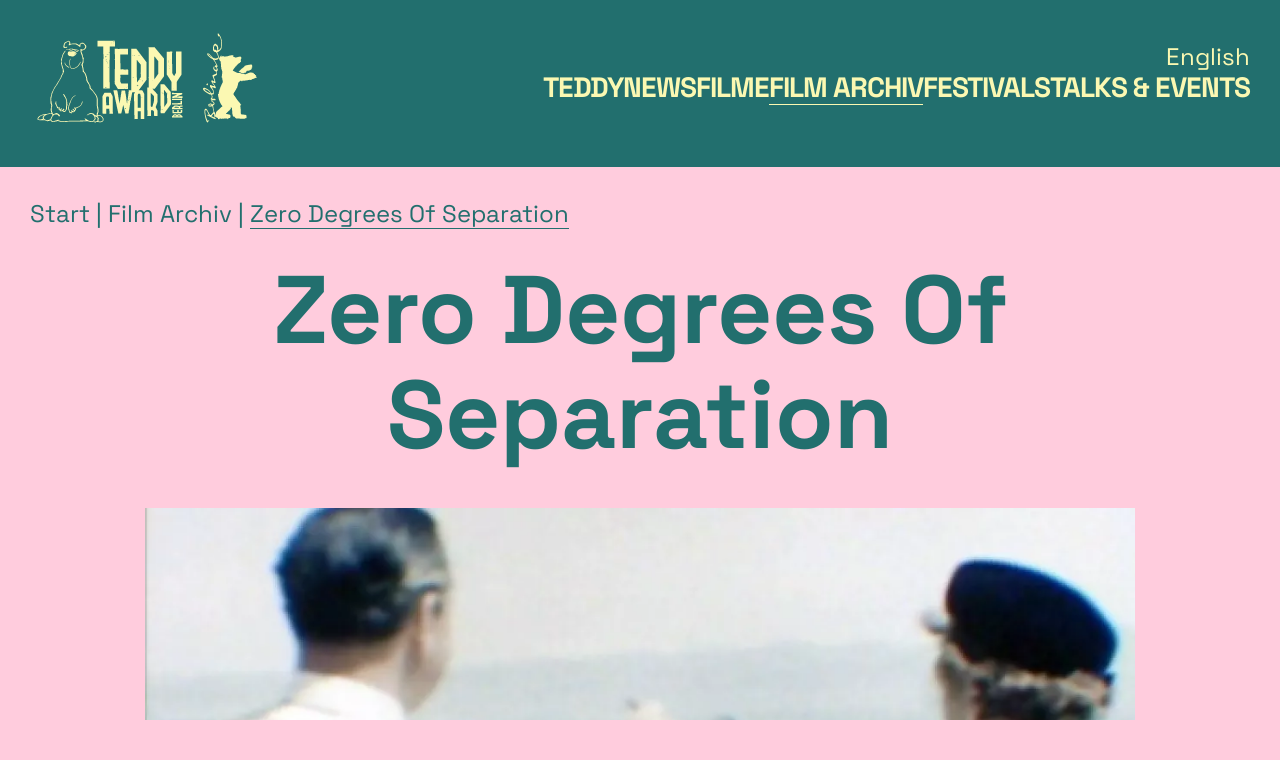

--- FILE ---
content_type: text/html; charset=UTF-8
request_url: https://www.teddyaward.tv/de/archiv/?a-z=1&select=Z&id_film=47
body_size: 33758
content:
<!DOCTYPE html>
<html lang="de">
<head prefix="og: http://ogp.me/ns# fb: http://ogp.me/ns/fb#">
    <!--
        e-publisher:stage - Das perfekte Bühnen-CMS
    //-->
    <title>Teddy Award - The official queer award at the Berlin International Film Festival - TEDDY AWARD - The Queer Film Award at the Berlin International Film Festival</title>
    <link rel="stylesheet" type="text/css" href="/includes/dist/bundle.css?c=1769698364" media="screen" />
    <meta charset="utf-8" />
    <meta http-equiv="X-UA-Compatible" content="ie=edge" />
    <meta name="viewport" content="width=device-width, initial-scale=1.0001, shrink-to-fit=no" />
    <meta name="keywords" content="teddy, schwul, lesbisch, queer, filmpreis, berlin, berlinale, festival, film" />
    <meta name="description" content="Teddy Award Diary - der schwul-lesbisch-transidentische Filmpreis auf den Internationalen Filmfestspielen in Berlin. Teddy Award - Queer Film Award at the International Film Festival Berlin." />
    <meta name="author" content="Teddy Award" />
    <meta name="robots" content="index,follow" />
    <meta name="generator" content="e-publisher:stage from 3pc, http://e-publisher.de" />
    
            <meta name="twitter:site" content="@TeddyAward" />
            <meta name="twitter:type" content="Teddy Award Diary - der schwul-lesbisch-transidentische Filmpreis auf den Internationalen Filmfestspielen in Berlin. Teddy Award - Queer Film Award at the International Film Festival Berlin." />
            <meta property="og:site_name" content="TeddyAward" />
            <meta property="og:type" content="article" />
            <meta property="og:url" content="https://www.teddyaward.tv/de/archiv/?a-z=1&select=Z&id_film=47" />
            <meta property="og:title" content="Film Archiv" />
            <meta property="og:description" content="Film Archiv Teddy Award Diary - der schwul-lesbisch-transidentische Filmpreis auf den Internationalen Filmfestspielen in Berlin. Teddy Award - Queer Film Award at the International Film Festival Berlin." />
            
            <meta property="og:image" content="https://www.teddyaward.tv/media/favicons/teal/android-chrome-512x512.png" />
            <meta property="og:locale" content="de_DE" />
        
            <style>
                :root {
        --color-primary: #226F6E;--color-secondary: #FBF8B2;--color-highlight: #2B6663;--color-info: #FFCCDD;--color-base: #FBF8B2;--color-peak: #398884;
                }
            </style>
        <link rel="apple-touch-icon" sizes="180x180" href="/media/favicons/teal/apple-touch-icon.png?color=teal">
<link rel="icon" type="image/png" sizes="32x32" href="/media/favicons/teal/favicon-32x32.png?color=teal">
<link rel="icon" type="image/png" sizes="16x16" href="/media/favicons/teal/favicon-16x16.png?color=teal">
<link rel="manifest" href="/media/favicons/teal/site.webmanifest?color=teal">
<link rel="mask-icon" href="/media/favicons/teal/safari-pinned-tab.svg?color=teal" color="#00d0bf">
<link rel="shortcut icon" href="/media/favicons/teal/favicon.ico?color=teal">
<meta name="msapplication-TileColor" content="#00d0bf">
<meta name="msapplication-config" content="/media/favicons/teal/browserconfig.xml?color=teal">
<meta name="theme-color" content="#00d0bf">

    <style>
        #teddy40 {position: absolute; top: 25%; width: 30%;}
        @media (max-width: 1190px){#teddy40 {top: 30%; width: 40%;}}
        @media (max-width: 730px){#teddy40 {top: 26%; width: 40%;}}
        @media (max-width: 500px){#teddy40 {top: 23%; width: 40%;}}
        @media (max-width: 345px){#teddy40 {top: 21%; width: 40%;}}
        @media (max-width: 250px){#teddy40 {top: 20%; width: 40%;}}
    </style>
</head>
<body>
    <header class="global-header">
        <div class="global-header__inner">
            <!-- global-header bar -->
            <div class="global-header__bar">
                <div class="global-header__logos">
                    <a href="/de/" class="global-header__logo-teddy">
                        <span class="sr-only">Zur Startseite des TeddyAward</span>
                        <svg class="logo-teddy-landscape" viewBox="0 0 841.89 595.28">
	<defs>
		<style>
			.logo-teddy-landscape__a,
			.logo-teddy-landscape__b,
			.logo-teddy-landscape__d,
			.logo-teddy-landscape__e,
			.logo-teddy-landscape__eddy,
			.logo-teddy-landscape__i,
			.logo-teddy-landscape__l,
			.logo-teddy-landscape__n,
			.logo-teddy-landscape__r,
			.logo-teddy-landscape__t,
			.logo-teddy-landscape__teddy {
				fill-rule: evenodd;
				fill: var(--color-secondary);
			}
		</style>
	</defs>
	<path class="logo-teddy-landscape__teddy" d="M237.27,131.07c0-1.38-.23,.28,.61-1.22,3.1,.83,3,3.66,4.88,3.66,1.67,0,1.99-1.22,3.66-1.22,2.52,0,4.46,1.52,5.49,3.05-.64,.95-.81,1.83-2.44,1.83h-1.22c-4.83,0-10.99-1.67-10.99-6.11h0Zm-26.85-1.83c0-1.87,12.06-1.83,14.65-1.83-.2,2.44-3.62,4.27-6.1,4.27h-6.1c-1.43,0-2.44-1.01-2.44-2.44h0Zm-20.84-.55l.09,2.38c1.34,0,9.8-1.87,11.76-2.28,10.08-2.11,3.04,2.52,8.26,4.84,2.16,.96,10.19,.13,13.56-.11,5.48-.39,4.81-4.48,9.75-4.89,.74,8.89,6.73,8.95,11.6,12.21,7.12-.59,7.73-.02,10.99-4.88h3.66v-1.22c-4.19-.35-4.87-2.34-7.91-3.68-2.54-1.12-6.23-1.23-9.43-2.16-6.9-2.01-11.11-3.31-19.88-3.31l-10.43-.32-22.01,3.43h0Z" />
	<path class="logo-teddy-landscape__teddy" d="M236.86,150.08c1.76-.04,2.85-.29,2.85,1.74,0,1.55-2.82,3.01-4.96,3.02l2.1-4.76h0Zm-38.65,2.97c0,1.51,5.94,9.82,7.8,10.51,2.04,.75,5.73,.24,8.69,.47,3.52,.28,4.18,2.46,7.31,2.46h3.05c2.57,0,8.56-4.61,11.61-6.09,3.29-1.6,6.48-6.74,8.57-9.8l-1.54-4.47-11.32-7.52-22.56,.62-.02-.82h-1.22c-7.44,0-10.38,6.55-10.38,14.65h0Z" />
	<path class="logo-teddy-landscape__teddy" d="M182.96,203.11c0,6.2,4.47,8.57,7.8,11.74,1.87,1.78,8.17,9.02,10.51,9.02h1.22c2.83,0,1.84-1.14,5.49-1.22-.37-4.46-2.82-1.35-6.74-3.02-3.46-1.48-3.42-2.21-5.91-4.47-4.96-4.48-6.09-5.1-9.93-10.83v-5.49l-2.44-1.23v5.49h0Z" />
	<path class="logo-teddy-landscape__teddy" d="M207.37,192.73v12.82c0,5.52,2.89,10.72,4.36,15.18,1.69,5.14,2.5,9.85,9.68,9.85h5.49c9.55,0,21.19-7.4,26.1-12.35,2.8-2.82,14.45-20.2,14.79-24.28-7.11,.59-12.96,34.19-45.77,34.19-8.54,0-12.21-18.35-12.21-27.47,0-3.61,.26-9.75,.84-13.2,.67-3.96,3.29-9.46,3.43-11.22-4.37,.36-6.71,12.01-6.71,16.48h0Z" />
	<path class="logo-teddy-landscape__teddy" d="M175.02,363.67c-1.18,0-1.09,.19-1.83,.61,3.59,4.68,2.98,4.72,5.69,10.18,2.01,4.06,4.34,5.17,6.33,8.93,3.57,6.75,5.7,14.7,5.68,24.84,0,5.93,.82,9.16,0,14.05-.92,5.53-1.18,7.1-1.21,14.06-.03,8.75-3.66,17.68-12.84,17.68-.32-1.37-.61-1.4-.61-3.05v-.61c0-2.46,3.66-2.6,3.66-5.49v-.61c0-1.37-.48-1.34-1.22-2.44h-3.05c-.63,2.35-7.74,9.16-9.76,9.16h-.61c-1.41,0-1.83-.42-1.83-1.83v-1.22c0-3.64,5.37-2.49,5.49-7.94-1.37-.32-1.4-.61-3.05-.61h-1.22c-2.98,0-4.14,5.49-6.71,5.49h-.61c-1.41,0-1.83-.42-1.83-1.83v-1.83c0-2.96,2.44-.46,2.44-6.1l-7.92-.93-.63,.32c-4.11,0-11.6-18.98-11.6-25.03v-7.94c-2.74,.3-3.49,2.74-3.66,5.5-.23,3.79-1.22,6.46-1.22,7.93v1.22c0,1.69,1.99,2.95,3.05,3.66l7.52,19.1c8.4-.18,7.76-1.73,7.69,5.97-.05,5.96,2.84,2.37,7.98,4.84,0,2.52-.75,4.88,1.83,4.88h3.66c2.85,0,3.49-1.83,5.49-1.83,1.37,0,2.4,4.88,7.32,4.88h5.49c3.37,0,11.55-13.04,11.6-16.48l-.09-13.43c1.04-1.42,2.53-3.19,2.53-5.49,0-8.65-2.73-28.81-5.5-34.79-2.38-5.14-10.22-23.81-15.86-23.81h-.61Z" />
	<path class="logo-teddy-landscape__teddy" d="M204.93,435.71c0-12.6,9.94-27.73,12.25-39.03,1-4.89,6.84-12.11,9.89-15.75,3.99-4.76,12.32-7.92,14.48-11.16-3.9,.09-15.4,7.74-17.54,10.53-5.94,7.74-5.79,8.11-10.11,17.36-2.63,5.64-5.79,14.15-8.09,19.99-3.3,8.35-4.53,11.35-4.53,22.94v1.22c0,5.44,2.56,4.25,3.02,7.97,.39,3.09,.64,6.63,.64,9.74,2.24,1.5,10.74,6.1,14.04,6.1,.39,0,4.58-6.19,4.88-7.33,4.53,0,4.02,1.22,6.71,1.22,4.1,0,10.99-14.03,10.99-14.04l-.71-4.87c7.39-4.9,17.56-6.79,23.75-12.99,4.66-4.66,12.36-15.74,12.36-24.27,0-1.18-.19-1.09-.61-1.83-3.49,.38-3.81,8.67-5.37,12.33-.99,2.33-5.14,9.17-7.08,10.62-4.56,3.4-4.59,4.9-11.23,6.47-5.51,1.3-7.3,4.76-12.33,4.76h-.61c-2.85,0-3.49-1.83-5.49-1.83-.76,0-2.44,.93-2.44,2.44,0,2.58,4.88,3.03,4.88,10.99-1.37,.32-1.4,.61-3.05,.61-1.41,0-4.64-6.72-7.32-6.72-.66,0-2.44,1.79-2.44,3.05,0,1.78,7.32,7.18,7.32,8.55v.61c0,1.41-.42,1.83-1.83,1.83-4.3,0-8.31-6.72-9.76-6.72h-.61c-1.43,0-2.44,1.01-2.44,2.44v.61c0,1.75,2.44,2.88,2.44,6.1,0,1.65-.29,1.68-.61,3.05l-.52,.81-9.7-6.2,.46-.71c0-10.47-3.66-9.57-3.66-18.93h0Z" />
	<polygon class="logo-teddy-landscape__teddy" points="310.51 475.39 308.68 475.39 308.68 474.17 307.98 475.98 310.51 475.39 310.51 475.39" />
	<path class="logo-teddy-landscape__teddy" d="M74.7,498.59v1.22h-6.1c.68-.92,1.41-1.22,3.05-1.22h3.05Zm270.97-4.88v-.61c0-4.8-3.05-6.4-3.05-9.77,0-.86,.83-1.22,1.83-1.22h.61c2.82,0,11.24,7.1,10.99,10.38l-.7,10.98-3.43,3.81-12.95,1.16c-.68,0-1.84-1.36-1.84-2.52,0-1.95,8.54-8.83,8.54-12.21h0Zm9.76-11.6c0-1.87,9.65-3.05,12.21-3.05h.61c2.83,0,8.34,3.99,9.91,6.57,1.16,1.91,5.35,9.2,5.35,11.13,0,12.37-11.31,11.33-23.19,11.6l1.22-17.7c-.69-1.03-6.1-8.27-6.1-8.55h0Zm-311.86,11.6c0-4.04,8.37-10.85,11.34-13.08,4.35-3.27,10.74-5.85,17.96-5.85h3.05c-.31,3.75-9.15,6.17-9.15,10.99v1.83c0,2,1.83,1.61,1.83,4.88,0,2.51-14.78,5.49-18.31,5.49-2.32,0-4.13-.76-6.1-1.22-.32-1.37-.61-1.4-.61-3.05h0Zm28.68-6.72c0-3.85,9.06-12,12.66-12.97,4.06-1.1,3.14-3.28,9.3-3.52,3.98-.15,8.08-2.43,10.39-2.43h5.49c3.25,0,7.93,2.76,7.93,5.49v.61c0,2.24-8.34,14.38-9.21,18.25-1.17,5.19-1.82,4.88-7.14,6.29-4.21,1.11-4.89,2.93-10.5,2.93v-1.83h-6.71c-4.67,0-12.21-7.18-12.21-10.38v-2.44h0Zm226.42-12.82v1.22h1.83c4.47-1.19,12.18-6.72,19.53-6.72h2.44c8.82,0,17.7,13.52,17.7,21.98v2.44c0,4.66-9.4,13.43-12.21,13.43h-8.54c-12.83,0-23.08-14.42-33.57-14.65l7.81,10.61-.48,.62-88.85,1.95-5.69,.25h-6.18c-4.34,0-5.52,1.37-9.48,2.12-4.61,.87-6.34-.13-10.03-.3-3.51-.16-7.41,.44-10.68-.3-3.92-.89-5.29-3.95-7.03-3.95h-4.27v-2.44c0-1.41-.42-1.83-1.83-1.83-.23,0-10.1,3.72-13.79,4.53-4.46,.98-10.4,3.41-14.29,3.41h-2.44c-2.77,0-6.71-5.7-6.71-9.16v-.61c0-.95,6.06-14.06,7.06-15.52,1.78-2.61,9.05-10.12,12.47-10.12h7.93c9.75,0,10.31,10.38,13.43,10.38h.61c1.48,0,4.27-2.8,4.27-4.27v-.61c0-3.22-14.3-12.82-16.48-12.82h-.61c-9.28,0-13.28,6.1-17.7,6.1-3.29,0-8.54-17.46-8.54-21.37v-12.21c0-4.13,3.05-8.05,3.05-9.16v-4.88c0-.15-2.92-9.01-3.43-11.22-.53-2.32,.03-4.66-.35-6.97-.35-2.11-1.71-3.41-1.71-5.61v-10.38c0-4.83,3.01-16.89,4.03-21.61,1.68-7.8,4.08-12.08,6.78-18.86,4.52-11.35,12.02-22.61,18.92-31.74,7.68-10.16,11.54-22.48,19.2-32.08,3.91-4.9,4.98-11.56,8.04-17.6,2.6-5.13,7.72-11.46,7.72-17.3,1.13-.75,2.44-1.78,2.44-3.66,0-2.87-9.28-35.6-10.38-37.24,0-8.07-2.44-9.33-2.44-15.26v-2.44c0-5.05,5.94-24.08,7.63-29,1.05-3.04,.06-3.93,2.04-7.11,1.28-2.06,2.59-3.05,3.76-5.39,1.02-2.03,6.7-10.26,6.7-11.61v-1.83c-3.75,.08-6.13,6.08-8.03,8.45-2.91,3.64-3.99,5.88-6.21,10.27-1.84,3.63-6.1,23.72-8.34,24.63l-1.08,8.57-.14,7.91c0,5.63,3.65,19.42,5.21,24.71,1.03,3.5,3.53,9.66,3.82,11.44,.35,2.13,1.35,11.36,1.35,12.08v1.22c0,9.57-2.89,8.76-5.24,16.74-.66,2.25-2.76,3.67-4.12,6.87-1.1,2.59-1.29,5.35-2.31,8.06-1.41,3.73-13.34,22.73-16.29,27.05-3.08,4.52-5.11,9.29-8.16,13.81-3,4.44-5.92,7.82-8.63,12.74-2.79,5.07-4.69,8.51-7.34,14.03-2.8,5.83-3.67,9.11-7.11,14.25,0,10.5-6.71,18.83-6.71,31.75,0,2.43,1.24,3.1,1.22,5.49l-.32,17.7c1.59,1.9,4.41,8.37,3.98,11.6l-3.65,23.81c2.42,.98,1.33,5.96,2.16,8.82,1.16,4.01,3.33,1.56,3.33,7.66l-5.48-.68c-5.41-.74-15.09,3.94-20.14,4.36-9.57,.8-14.22,.76-22.21,3.42-10.62,3.54-26.63,10.99-26.63,24.04,4.71,11.24,35.78-.03,51.88,10.38h3.05c2.54,0,12.08-3.66,13.43-3.66,2.33,0,6.7,7.07,6.7,8l23.2-2.5,11.48-3.99c1.17,4.28,4.32,4.6,9.27,4.6,4.97,3.33,12.96,1.8,19.52,1.82,3.56,0,8.17,.27,11.61,.02,3.79-.28,4.11-1.83,9.15-1.83l67.14-.58,21.37-1.06c1.09,.54,1.06,1.02,2.43,1.02s1.34-.48,2.44-1.22l11.6,.08c8.84-.33,17.47,9.68,31.12,.53l6.27,5.97c2.67-.07,2.33,.54,5.34-.54,3.36-2.85-.46-3.39,10.36-2.38h1.22c3.61,0,6.01,1.83,10.99,1.83h.61c6.57,0,17.7-5.2,17.7-12.21v-4.88c0-3.87-5.54-11.15-7.2-13.56-1.91-2.77-8.85-6.59-13.55-6.59h-2.44l-7.92,.39,1.55-9.49c.25-.96,3.31-9.53,3.31-10.44v-4.27c0-6.66-1.31-9.93-1.81-14.67-.33-3.2-3.07-12-3.07-12.8,0-8.91,2.08-24.05,.38-33.96-2.33-13.58-4.95-16.52-10.78-25.85-4.64-7.43-11.74-14.24-16.2-21.04-3.15-4.81-6.88-6.7-8.82-9.49-2.39-3.44-2.06-10.83-3.62-14.69-2.06-5.11-4.2-5.3-6.5-12.42-1.52-4.72-6.12-8.41-6.94-11.37-2.53-9.1-3.48-21.89-6.9-29.72-1.41-3.21-4.25-10.6-5.78-13.14-3.73-6.18-3.4-1.12-7.47-10.85-.47-1.12-5.49-29.77-5.49-31.13v-2.44c0-3.95,2.61-9.73,4.27-12.21,0-3.71-.21-14.16,.04-16.4,.92-8.07-1.26-6.46-3.4-12.6-1.7-4.86-.73-8.56-3.34-13.75-1.7-3.38-4.28-7.87-4.28-12.81v-3.66c0-2.93,4-.94,7.57-3.42,2.65-1.84,4.89-1.82,7.59-3.4,2.21-1.29,9.25-8.93,9.25-12.11v-6.72c0-4.44-12.67-17.7-18.31-17.7h-3.05c-4.16,0-13.43,5.22-13.43,10.38v3.05c-4.54-.1-11.39-9.77-22.58-9.77h-6.71l-20.18,2.8-.03-6.47,.07-1.83c0-2.17-5.43-7.94-8.54-7.94h-1.22s-6.2,3.07-6.91,3.47c-2.69,1.52-5.97,1.91-7.13,2.64-2.44,.89-8.5,7.1-9.15,10.99-1.01,6.01-3.05,6.76-3.05,16.48l5.42,3.75,12.87-.88c.9-1.14,1.84-1.85,1.84-4.09,0-1.41-.42-1.83-1.83-1.83h-.61c-2.42,0-1.85,2.44-4.27,2.44h-3.66c-1.74,0-4.27-3.52-4.27-4.88v-1.83c0-4,4.66-13.66,7.33-15.26,3.15-1.89,10.59-7.33,14.65-7.33,1.98,0,3.66,2.65,3.66,4.88v3.66c0,5.04-3.05,6.18-3.05,7.94v.61c0,1.65,1.62,2.44,3.05,2.44,4.21,0,7.93-4.88,12.82-4.88,7.93,0,19.92-1.96,25.46,2.01,3.41,2.44,5.28,2.28,9.51,5.75,2.3,1.88,5.7,5.67,8.97,5.67,5.64,0-4.47-17.09,10.38-17.09h4.27c3.37,0,6.5,3.33,7.83,5.59,.7,1.18,4.37,8.51,4.37,9.06v4.27c0,2.9-8.01,12.21-12.21,12.21h-.61c-5.11,0-3.52-2.44-11.6-2.44-1.71,6.41,.4,14.91,2.34,21.47,1.61,5.43,5.42,13.2,6.75,18.89,1.3,5.59,3.24,16.79,2.52,23.76,0,.02-2.53,9.17-2.82,10-.88,2.52-4.52,8.26-4.52,8.3,0,.08,3.85,8.2,4.53,11.34,1.27,5.88,1.57,7.16,1.57,12.47,0,1.21,1.83,.89,1.83,3.05v2.44c0,9.53-2.48,5.31,4.39,10.87,1.32,1.07,5.47,7.6,6.4,9.47,1.82,3.66,2.59,8.74,4.35,11.52,.28,.45,3.17,12.52,3.17,12.7v.61l-.65,6.1c4.12,6.11,3.08,9.2,8.41,15.44,4.26,4.99,5.24,9.9,8.72,15.09l1.45,14.62c4.25,3.03,13.48,10.59,16.14,14.78,3.88,6.09,9.17,11.74,12.72,17.8,10.45,17.81,8.74,25.96,8.74,49.87v7.33c0,5.91,.84,8.44,2.2,13.06,1.12,3.82,.91,9.78,1.4,13.86,.7,5.82-1.34,8.6-2.99,12.14-1.98,4.23-.71,8.04-1.83,12.83-11.41,0-11.92-6.71-18.31-10.99-6.64,0-6.82-1.83-10.99-1.83-9.15,0-16.28,7.04-22.58,10.38h0Z" />
	<polygon class="logo-teddy-landscape__t" points="440.2 85.15 441.3 85.15 442.4 84.05 442.4 86.25 444.18 86.59 444.61 88.46 445.71 90.66 446.81 90.66 446.81 82.95 436.38 82.95 440.2 85.15 440.2 85.15" />
	<path class="logo-teddy-landscape__eddy" d="M504.32,439.7h1.2v1.22h-1.86v1.24l-1.74-.04-.74-1.82,1.24-2.47,2.59,.04-.7,1.83h0Zm62.41-47.67l.04-22.28c0-1.84,2.26-5.69,3.09-7.43h9.28c1.72,7.37,3.09,3.09,3.09,16.09v19.8c0,13.47,.62,25.47,.62,38.37h-15.49l-.64-44.56h0Zm-43.27,0h-1.86c-1.67,0-1.71,.3-3.09,.62,.37-1.38,.14-1.86,1.86-1.86h3.71v-1.24h1.24c-.15,1.75,.01,2.48-1.86,2.48h0Zm1.86-6.19v-3.71c2.2,1.16,1.78-.11,2.47,2.48-3.28,1.19,.61,.92-2.47,1.24h0Zm109.51-27.85c2.23,.19,17.32,15.93,17.32,17.95v24.76c0,5.83-7.42,22.66-7.42,28.47,0,1.42,.21,.72,.37,2.72l-.99-1.49-2.85,.11-1.49,2.37v-2.48h-2.47c-2.49,0-1.24-11.93-1.24-16.09,0-6.61-.62-11.52-.62-18.57,0-12.96-.62-24.41-.62-37.75h0Zm-49.5,19.19c1.44,1.52,1.3,1.3,3.5,1.99l1.45,2.34c-2.75-.23-4.6-1.59-4.95-4.33h0Zm168.29-44.56h1.24v1.24h-1.24v-1.24h0Zm-258-1.24c1.9,1.39,1-.4,1.24,2.48h-1.24v-2.48h0Zm13.96-1.74c-.27-3.3-.91-1.9,1.1-3.14l-1.1,3.14h0Zm54.72-6.93h1.24v1.24h-1.24v-1.24h0Zm-50.73-.62h1.24v1.24h-1.24v-1.24h0Zm45.17-4.95h1.24v1.24h-1.24v-1.24h0Zm5.57-3.09l4.32,3.06,1.87-.59c-.58,2.16-.57,2.27-3.09,2.48-.6,2.23-.06,1.66-2.47,1.86v-3.71c0-.79-.4-2.61-.62-3.09h0Zm25.99-17.33c-.42-.75-.62-.66-.62-1.86l.03-1.98,3.06,.75v1.24c-2.72,.99,.22,.24-2.47,1.86h0Zm51.35-3.71h1.24v1.24h-1.24v-1.24h0Zm-63.73-8.66c1.38,.37,1.86,.14,1.86,1.86v1.86h-1.86v-3.71h0Zm110.13-1.86l1.24,1.24h-1.24v-1.24h0Zm-147.25-6.81l3.71,.62c.35,.5,1.24,1.53,1.24,1.86,0,1.27-1.27,1.14-2.47,1.24-.19-2.28-.2-2.29-2.47-2.48v-1.24h0Zm113.22-110.16c1.74,.46,21.04,24.3,21.04,25.99v64.37c0,1.93-19.49,29.29-21.04,29.71v-120.07h0Zm-156.53,69.94h1.86v1.24h-1.86v-1.24h0Zm-16.71-.62h1.24v1.24h-1.24v-1.24h0Zm250.57-6.81c.37-1.38,.14-1.86,1.86-1.86h2.47c-1.07,1.46-1.95,1.66-4.33,1.86h0Zm3.71-10.52h1.24v1.24h-1.24v-1.24h0Zm-6.81-5.57v-1.24h1.24v1.24h-1.24Zm1.24-19.19c1.64,1.2,1.79,1.55,1.86,4.33h-1.86v-4.33h0Zm-146.63,73.65l.14,3.5,1.72,1.45h-1.86l.06,5.08-5.01,2.35c0,6.69-3.66,8.98-6.82,12.99-1.72,2.19-6.53,10.38-8.56,11.15l-.71-118.83h1.86c1.17,5.02,19.18,23.42,19.18,25.99v25.37c0,6.39-2.31,25.48,1.14,27.82l-1.14,3.12h0Zm143.54-76.74c0-.87,.84-1.24,1.86-1.24,1.1,0,1.02,.93,1.24,1.86h-1.86l.73,1.81-1.35,.04c-.41-1.76-.62-1.06-.62-2.48h0Zm11.76-6.19h1.24l-1.24,1.24v-1.24h0Zm-197.98-22.9h2.47c-.26,2.35,.35,1.82-2.47,2.48v-2.48h0Zm8.66,0c1.67,0,1.71-.3,3.09-.62v1.86h-1.86c-2.13,0-2.4,.46-4.33,.62,.37-1.38,.14-1.86,1.86-1.86h1.24Zm26.58-1.99l1.88,.14v.62h-1.86v1.24h-2.47c-1.67,0-1.71,.3-3.09,.62v-1.78l5.55-.83h0Zm-69.27-7.91l1.24,2.48c-1.91-1.33-1.01,.29-1.24-2.48h0Zm219.64-6.81h-1.24v-1.86l1.24,1.86h0Zm-192.44-19.32l-.59,104.1,.14,115.11h-13.13v3.09l-5.57,46.42h1.24c.74,2.78,3.4,4.23,4.31,6.88l-2.45-.69c-.51-4.68-.73,.96-1.37-3.5l-1.72-1.45h-1.24l-1.86,16.09v1.86h-1.24v-1.86c-.8-1.26-4.45-33.41-5.09-38.23-.63-4.75-2.58-12.66-3.41-18.25-1.93-13.05,.99-8.5-11.92-8.5h-7.42l-10.44,67.38-.7,.08c-.2-8.77-5.21-25.8-6.15-35.31-.56-5.71-1.67-11.3-2.74-17.68-.46-2.7-1.68-16.32-4.1-16.32h-19.18l26.14,122.64,15.31-.1,10.31-44.61,1.44,.05-.72,.17,10.54,44.26,14.93,.13c3.72,0,2.22-11.36,3.7-14.87,1.92-4.57,2.13-11.02,3.26-16.54,.84-4.12,4.61-32.57,4.8-32.95l-1.86-.62,.04-1.37,2.44,.75,9.09-45.84,13.81-.36c-.1,3.79-3.45,5.59-4.2,8.58-.46,1.81-.14,10.36-.14,12.86v25.37h1.24v59.41c0,3.3,.01,6.6,0,9.9-.02,4.13,1.24,7.53,1.24,8.04v17.95l3.79-1.73c3.9-.13,5.48,.34,8.58,.52,6.64,.39,4.33-.37,4.33-3.75v-37.13h7.42l8.66,.18v40.05h18.56v-14.23l-.2-23.52,.2-93.45c0-.59-10.08-18.85-11.14-20.42h-17.94l40.71-54.56,.09-50.65,.03-41.47-54.19-71.91h-25.64Zm91.59,94.81v29.71c0,8.89,1.95,24.03-1.86,29.71l1.81,.73,.04,49.4h-8.04v44.56l.97,97.16-.36,8.67h18.56v-30.33h10.52c2.04,0,5.08,7,6.19,8.66,0,3.97-1.45,21.66,1.86,21.66h16.7v-25.37c0-3.56-7.98-17.42-9.9-21.04,1.95-8.39,8.97-22.09,9.79-29.25,.77-6.65-.51-28.97-.51-38.21l-25.91-28.6,.54-.49h11.14l48.33-65.55c-.07-11.4-.07-22.75-.07-34.09v-17.33c0-2.89,.02-5.78,0-8.67-.04-4.19,1.26-6.04,1.25-6.8l-.89,.02-.51-27.86-32.89-39.39-4.7-5.64-11.89-14.27-31.02-.12,.24,10.52,.62,92.22h0Zm-108.93-94.65l-50.08,1.2-19.8-.59c-.32,1.35-.62,1.39-.62,3.06v3.71l1.44,29.08-.2,13.63-.17,4.95,.17,38.37-.78,76.12-2.32,1.24-.62,1.24h3.09v13c0,1.12,15.78,24.11,16.09,27.85h29.08l24.75-.62v-28.47l-35.88-.53c-.6-1.22-4.95-9-4.95-9.38v-8.66c0-6.25,.64-12.09,.63-17.32-.03-12.11-3.1-9.92,5.55-9.92h33.41c1.43,0,1.86-.43,1.86-1.86v-16.71c0-2.9,.32-9.9-2.47-9.9h-8.66c-3.18,0-1.01,2.23-.62,3.71-1.38-.37-1.86-.14-1.86-1.86v-1.86h-10.52c-1.39,0-1.36-.49-2.47-1.24l-11.12,.94-3.11-.32v-17.95l-1.18-60.65,19.12,.77,22.28-.15v-22.9l-.03-8.01h0Zm280.92,15.43l-29.06,.09-.02,111.31c0,3.82-8.31,13.12-8.66,17.33-2.23-.6-11.14-14.96-11.14-17.95v-24.14l-.57-69.32,.72-17.32h-5.73l-22.89,.64-.62,26.59v92.83c2.96,4.42,25.37,37.32,25.37,39.61l.62,47.04h27.84v-47.65c0-2.76,24.13-35.14,24.13-38.37v-120.68h0Z" />
	<path class="logo-teddy-landscape__t" d="M394.77,330.76c2.16-2.94,2.73,.71,3.09-3.71h3.71c-.05,2.25-.27,3.71-2.47,3.71h-4.33Zm17.94-109.54v3.09c-.91-.24-1.86-.11-1.86-1.24,0-.85,1.29-1.48,1.86-1.86h0Zm-3.74-17.94c-1.35-.37-1.83-.15-1.83-1.86v-1.86c-1.87-.68-1.86-1.09-1.86-3.71h.62c0,2.4,1.05,2.76,2.47,3.71l.59,3.72h0Zm-2.44-12.97l-.7,2.42-1.16,.02v-1.24c-2.33,1.71-.56,2.25-3.71,3.09l1.89-3.56,3.69-.74h0Zm-6.7-11.15l1.12-.02v6.19l-1.97-.02,.85-6.16h0Zm1.74-14.87v1.24c-1.05,.7-2.83,1.72-3.7,2.49-1.52,1.35-.99,2.32-3.11,3.08,1.56-6.7,2.68-4.25,3.71-6.81h3.09Zm0,0c1.39-1.9-.4-1,2.47-1.24v1.86l-2.47-.62h0Zm0-6.19h-1.24v-1.86h1.24v1.86h0Zm8.04-2.48c0-1.25,.07-2.48,1.24-2.48,.55,0,1.24,.69,1.24,1.24,0,1.32-3.34,2.96-4.95,3.09,.23-2.82,.34-2.31,2.47-1.86h0Zm6.35-8.13l-1.56-2.92,2.02-.09c1.01,0,1.86,.37,1.86,1.24,0,1.14-1.42,1.57-2.31,1.77h0Zm1.07-3.63h-1.24v-1.86h1.24v1.86h0Zm18.8-45.99l1.62-1.66h1.24v1.24l-2.85,.43h0Zm-5.81-2.28l-.93-1.24,2-.51,.17,1.75h-1.24Zm1.86-12.38h-76.72v29.71h30.32v10.52l.92,45.19,2.97,1.61-3.28,.24v8.05l-.86,139.87,.25,16.71h34.03l-.77-48.89,.15-84.17,.48-89.12h27.98v-4.95l-.62-17.95h-1.24v1.24h-1.24v-1.24l-3.71-.7v1.32c-.98-.71-1.24-.11-1.24-1.86,0-.33,.89-1.36,1.24-1.86v-1.86l-.62-1.86-4.33-.62-3.71,.62h0Z" />
	<polygon class="logo-teddy-landscape__n" points="775.26 366.12 748.15 376.83 748.05 384.6 761.03 383.84 801.88 383.99 801.88 375.94 783.93 375.94 773.43 376.67 773.42 375.32 801.14 365.11 801.26 358.61 747.43 357.37 747.43 365.42 768.47 365.42 775.26 366.12 775.26 366.12" />
	<polygon class="logo-teddy-landscape__i" points="747.43 395.74 799.4 395.74 799.4 387.7 795.69 387.7 785.83 388.71 747.43 388.32 747.43 395.74 747.43 395.74" />
	<path class="logo-teddy-landscape__a" d="M400.19,397.61l.15-14.24c0-2.13,2.15-6.81,4.33-6.81h6.81c5.59,0,4.33,15.81,4.33,22.28,0,4.33,.02,8.67,0,13-.02,3.48,2.19,11.13-1.23,11.13h-13.48l-.91-25.37h0Zm-7.27-40.85c-1.85,0-11.3,17.3-11.72,19.84-1.04,6.29,.58,22.36,.58,30.29v31.56c0,4.59-1.49,29.09,1.86,29.09h17.32v-17.95l-.18-6.81,.18-1.86h16.09l.77,12.99-.15,13.63h10.52l8.03-.72c.01-17.72-2.34-43.53-.87-59.56,.34-3.67,.07-24.9-.34-30.1-.45-5.77-9.47-15.15-9.91-20.41h-32.17Z" />
	<polygon class="logo-teddy-landscape__l" points="747.43 419.26 799.4 419.26 799.4 399.46 791.98 399.46 791.98 411.22 760.43 411.99 747.43 411.84 747.43 419.26 747.43 419.26" />
	<path class="logo-teddy-landscape__r" d="M757.95,436.59c.91-1.35,4.99-6.19,6.81-6.19h7.42c4.22,0,6.53,2.48,11.76,2.48l.58,1.87-.7,1.8-25.87,.04h0Zm32.79-3.09c0-2,2.25-3.09,4.33-3.09h6.81v-6.81h-8.66c-2.24,0-6.11,2.69-8.04,3.71-3.99-.93-7.91-3.09-12.37-3.09h-11.76c-1.18,0-14.23,10.98-14.23,11.76v7.43h55.06v-6.81h-11.14v-3.09h0Z" />
	<path class="logo-teddy-landscape__d" d="M694.06,444.61l4.47,.81c-1.07,1.34-2.52,2.12-5.06,2.29l.59-3.1h0Zm11.64-102.7c.99,.52,5.9,7.55,7.19,9.17,1.63,2.04,6.64,6.91,6.7,9.39l2.5,.51c-.19,2.04-.65,2.31-.65,4.44v15.47c0,8.73,2.69,26.34-1.32,31.48-2.41,3.09-11.7,18.62-14.17,19.27l-.26-89.74h0Zm-7.76,19.19c0-2.39-.07-1.96,1.86-2.48l-.73,1.81,1.97,.04v2.48h-1.86v-1.86h-1.24Zm-.62-5.57c2.67-.23,1.11,.09,3.09-1.24l-.64,3.09h-2.45v-1.85h0Zm-5.57,.62v-1.24h1.24v1.24h-1.24Zm32.17-1.86v-1.24h1.24v1.24h-1.24Zm16.71,3.09c0-1.89,.28-2.26,.62-3.71l-35.1-41.7-19.96-.38v6.81c0,25.49,.63,48.98,.62,74.27,0,11.77,.62,24.43,.62,37.13v18.57c0,3.59-1.41,16.66,1.86,16.71l18.56,.06c1.63-6.17,34.09-45.52,34.03-47.72l-1.45-58.17,.21-1.86h0Z" />
	<path class="logo-teddy-landscape__e" d="M792.6,465.06c1.83,0,8.04-3.19,8.04-4.95v-11.76h-7.42v7.43c0,1.45-1.03,2.48-2.47,2.48h-8.04v-9.9h-7.42v9.9h-19.18v-9.9h-6.81v16.71h43.31Z" />
	<path class="logo-teddy-landscape__b" d="M775.89,481.15c.77-2.14,3.88-4.95,6.81-4.95h2.47c2.46,0,6.79,3.19,7.42,4.95h-16.71Zm-19.8,0c.43-1.6,3.73-4.95,5.57-4.95h3.71c1.16,0,5.76,3.36,6.19,4.95h-15.47Zm-9.28,5.57h55.68v-4.95c0-1.83-12.87-11.76-15.47-11.76h-6.19c-3.44,0-4.44,2.75-6.81,4.33-1.86-.98-5.35-4.33-6.81-4.33h-7.42c-1.55,0-12.99,10.49-12.99,11.76v4.95h0Z" />
</svg>                    </a>
                    <a href="https://www.berlinale.de/" class="global-header__logo-berlinale">
                        <span class="sr-only">Zur Startseite der Berlinale</span>
                        <svg viewBox="0 0 162 234" fill="var(--color-secondary)">
	<path d="M64.5772 202.368C64.2642 202.364 63.9701 202.355 63.676 202.473C63.8083 203.148 64.281 203.106 64.8293 203.104C64.7495 202.802 64.718 202.64 64.5772 202.368ZM84.4178 175.081C84.6468 176.174 84.7476 176.425 85.38 177.07C85.567 176.015 85.0649 175.758 84.4178 175.081ZM111.704 112.961C111.332 112.948 111.069 113.294 110.935 113.602C111.363 113.362 111.504 113.231 111.849 113.288L111.704 112.961ZM39.4194 173.349C38.1232 174.037 36.5601 174.619 34.4572 174.663C32.85 174.695 30.5055 173.788 30.5601 172.911C30.6189 171.934 30.1231 170.548 30.163 169.914C30.2428 168.597 34.7114 167.332 35.6358 167.397C37.1589 167.507 39.2597 168.574 39.8648 169.456C41.119 168.956 42.9594 167.636 42.9594 166.813C42.9594 164.911 37.0265 162.884 37.0265 161.125C37.0265 160.055 38.2912 159.14 38.9845 158.75C38.3501 158.53 37.0496 158.412 36.6442 158.38C35.9635 158.326 35.9341 157.509 35.8458 156.879C35.5811 154.966 39.0665 153.998 38.2912 150.667C37.7513 148.332 37.6778 147.75 36.8774 146.476C35.8059 146.411 34.9404 146.259 34.2576 146.217C32.7996 146.128 29.1084 143.816 25.9361 141.865C22.2974 139.625 18.5704 136.2 18.1398 134.393C17.7868 132.918 18.0515 131.094 19.5221 130.741C22.3121 130.067 25.102 131.929 28.7659 134.061C32.2092 136.099 36.0055 139.957 37.2744 143.12C39.1316 143.135 41.2178 143.26 41.5413 142.791C42.077 141.99 41.7787 139.952 41.2241 138.288C40.7619 136.886 40.4215 136.299 39.5139 134.791C38.6694 133.384 35.6883 130.754 34.2156 127.955C33.6735 127.312 34.2618 126.65 34.1252 125.928C33.9761 125.184 33.7639 124.45 34.3962 124.19C35.6799 123.661 40.4425 126.413 42.6779 126.551C43.2619 126.586 44.1191 126.88 44.243 126.302C44.369 125.701 42.2514 123.357 41.0854 121.993C39.4488 120.079 38.9089 118.371 37.4509 116.121C36.9572 115.359 37.3269 114.359 37.9992 113.716C38.6337 112.792 39.2492 112.739 39.9068 113.347C40.9362 114.302 40.9152 114.636 42.7787 115.289C43.3984 115.524 44.2955 115.235 44.3459 114.406C44.472 112.307 40.4404 105.64 40.3291 102.647C40.306 102.204 40.3081 101.371 40.4741 101.038C40.7514 100.517 41.3333 100.601 41.8837 100.342C45.0455 98.9179 49.1863 98.1923 49.2998 96.3383C49.3712 95.2162 49.3124 93.7904 49.0876 92.6515C46.7052 92.5059 43.8207 90.171 42.5266 87.3995C41.9236 86.0876 41.8333 84.7483 42.0938 83.5988C42.2787 82.6834 42.7871 81.9304 42.8879 81.6035C43.1821 80.6712 43.3669 80.5742 44.1548 80.8252C44.9006 81.0593 44.4321 81.1816 44.1337 84.5732C43.9783 86.5242 45.5434 88.317 48.6065 88.5069C49.2872 88.549 49.9678 87.8066 50.0057 87.1717C50.1632 84.5838 48.2871 82.5589 46.159 81.4495C45.4489 81.0635 45.8775 80.4518 45.8144 79.8591C45.7514 79.2686 45.6779 78.9205 45.7094 78.4312C45.7283 78.0916 45.9447 77.712 46.2871 77.7331C46.6275 77.7542 48.0119 79.064 48.5456 79.0956C48.8859 79.1167 49.1002 78.7877 49.1254 78.3975C49.2073 77.0813 47.0771 72.7364 45.0329 69.4756C43.5665 67.1322 42.4825 65.6938 40.8354 63.8777C37.6085 62.4055 34.7723 60.077 31.9823 57.799C30.8668 56.8963 30.7407 56.5947 30.3185 56.2762C29.9928 56.0104 27.8142 53.7852 27.8647 52.9563C27.9004 52.3699 27.9235 50.4822 27.9424 50.2375C27.9718 49.7018 29.5453 50.1384 29.9823 50.1658C33.7765 50.3978 40.0476 60.0074 41.5728 60.5916C43.3354 61.2876 44.43 61.7453 46.325 61.8635C51.3838 62.1735 53.0309 59.923 53.0771 59.1911C53.2956 55.6287 50.6632 50.7627 48.2851 47.3353C43.827 46.8164 40.993 44.0133 41.203 40.5479C41.4846 35.9604 41.2787 36.0089 41.9068 32.9126C42.5371 29.7677 43.8186 29.6454 44.3522 28.8059C44.6653 28.3124 45.8586 27.3316 46.3439 27.3612C47.7052 27.4455 48.3523 28.8081 49.4447 29.3143C50.3754 29.7488 50.8019 29.928 51.1086 30.2318C51.5183 30.6389 51.7074 31.2695 52.6086 33.0391C53.0855 33.9988 53.9448 38.831 53.4469 42.7056C57.4322 41.381 60.4091 37.3503 60.6738 31.3897C60.9428 25.3806 60.718 22.6745 59.4785 17.4036C58.6297 13.7273 57.5204 11.0634 54.9364 8.65044C54.6612 9.17141 54.6801 9.66284 54.5435 10.2914C54.4679 10.728 53.5918 10.7238 53.4721 10.226C53.1654 8.88455 52.2935 7.16346 52.18 6.66778C51.991 5.72498 52.512 5.21876 52.47 4.28651C52.4469 3.84357 52.7725 3.3247 53.2095 3.35212C54.1339 3.40696 55.0078 5.07745 56.0562 6.31765C60.6003 11.7889 62.8209 22.607 62.5163 27.5847C62.134 33.8807 61.8965 36.9538 59.7684 40.6934C58.073 43.6737 54.0309 46.7574 50.9195 47.35C53.0918 51.7456 55.094 57.3076 54.9469 59.7479C54.7221 63.4559 50.6842 65.6579 46.7934 65.4196C45.8207 65.3605 44.8543 65.2023 43.8921 64.9956C45.6527 67.3094 47.0666 69.7476 48.7136 73.1793C50.1002 76.0563 51.9301 78.8151 51.8187 80.6691C51.7389 81.9388 50.9426 82.232 49.8712 82.1666C51.0834 83.9067 52.3859 87.3679 52.304 88.684C52.2305 89.9053 51.2641 91.3648 50.241 92.1347C50.72 93.879 51.012 96.2961 50.8586 98.7871C50.6905 101.567 43.327 103.075 43.2157 104.929C43.1169 106.541 45.1989 109.215 46.8985 116.57C47.2052 117.913 48.1149 119.78 44.8649 119.483C44.1863 119.443 43.0371 118.765 42.0329 118.409C40.7787 117.761 40.4971 117.582 40.4845 117.854C40.4572 118.447 40.5602 118.565 41.5623 120.223C42.3879 121.588 43.3795 122.684 43.7157 123.02C44.7787 124.081 45.4678 124.27 47.1695 128.32C47.3691 128.797 47.6296 129.179 47.6296 130.254C47.6296 130.689 47.1653 131.336 46.7283 131.549C46.0413 131.887 43.0539 130.003 42.3732 129.961C41.1148 129.883 39.9425 129.7 38.8564 129.453C38.2345 129.17 38.2534 129.957 39.5265 131.511C41.0686 133.393 42.1232 135.323 42.722 137.856C43.1905 139.83 43.4762 141.96 43.4258 142.791C43.3627 143.816 42.6799 144.139 42.6379 144.82C42.5959 145.504 42.285 145.829 41.6379 146.033C40.6421 146.364 39.6085 146.497 38.6295 146.535C38.7198 146.687 38.8438 147.037 39.0581 147.493C39.7451 149.054 39.8081 149.83 40.2535 151.327C40.7367 153.021 38.5539 154.565 38.7429 155.398C38.8879 156.039 41.7367 156.157 42.6148 156.157C43.6464 156.162 44.8501 156.208 45.5266 156.343C46.6485 156.533 46.9195 156.786 46.9258 157.204C46.9321 157.777 47.0918 158.785 47.2325 159.406C47.3649 160.009 45.8754 159.952 43.2325 159.475C41.2241 159.112 38.9719 160.218 38.9593 161.053C38.9446 162.16 45.0266 163.274 45.0266 167.882C45.0266 168.777 42.6442 171.166 41.1463 172.289C41.9215 174.803 42.222 177.76 42.5266 179.498C43.035 182.373 43.4594 184.212 43.9026 186.54C45.119 186.614 46.035 189.219 46.1548 192.851C46.3712 193.672 46.6464 194.349 46.8586 194.954L46.846 194.045C47.472 193.284 47.7178 187.681 49.4699 185.981C51.0624 184.431 52.9217 183.174 54.4805 181.62C55.8356 180.268 57.1486 178.852 58.6213 177.621C58.9953 177.308 61.947 174.801 62.031 174.661C62.1445 174.467 62.2285 174.248 62.3125 174.039C62.9008 173.915 63.468 174.168 63.676 174.143C63.1003 173.438 62.7306 172.822 62.2957 172.052C62.0394 171.599 61.4764 171.255 61.136 170.846C60.7957 170.437 58.8902 167.304 58.7579 166.881C58.5709 166.29 58.6066 166.231 58.0814 165.86C58.0142 165.221 57.8482 165.065 57.7978 164.613C57.2873 164.113 57.4049 163.51 57.0961 162.894C54.6927 158.121 53.3481 151.431 52.9679 146.052C52.8502 144.377 55.1402 144.472 55.1717 143.884C54.7221 143.302 54.5834 143.203 54.5981 142.448C54.6086 141.773 54.8019 141.423 55.0246 140.798C55.3377 139.912 55.6948 138.461 55.699 137.577C55.7011 136.607 56.9196 134.374 57.1633 133.108C57.241 132.716 57.7957 132.041 57.7978 131.996C57.8419 131.087 58.6423 128.527 59.2999 127.926C59.3125 127.689 60.5394 124.863 60.6655 124.737C60.7012 122.862 64.2264 118.306 64.3314 116.58C64.3924 115.595 63.2915 111.875 63.1108 110.618C63.0184 109.981 62.8692 107.507 62.6465 107.317C62.4554 107.234 62.2495 107.104 62.1087 106.948C60.9764 106.125 61.6192 104.501 61.8041 103.484C62.1949 101.375 62.3209 99.2237 62.6424 97.1187C62.8756 95.5854 62.8461 94.0773 63.0541 92.5502C63.1213 92.044 62.6655 91.7023 62.5415 91.31C62.0289 89.6543 61.407 88.0956 60.9512 86.3913C60.1171 83.255 59.4112 72.1268 59.5289 70.0134L59.5331 69.195C59.365 69.0326 59.1318 68.6804 58.8902 68.6698C58.281 68.0835 57.3461 67.3242 56.907 66.6239C56.3965 65.8077 56.6129 64.9534 55.7872 64.2827C55.865 64.1098 55.9616 63.9452 56.0982 63.8124L55.6002 63.7849L55.9217 62.8463L55.4994 62.8569L55.1276 62.57C55.136 62.3233 55.5645 61.8866 55.741 61.7116L55.365 61.5639C55.4469 61.0999 55.636 60.9502 55.7767 60.7498C55.9469 60.7498 56.1507 60.4693 56.1717 60.3174C56.2767 59.5855 57.0288 59.2691 57.6108 58.8241C57.9742 58.5478 58.0835 57.6936 58.4301 57.586C58.2978 57.5881 58.1591 57.6493 58.0331 57.683C57.8461 56.6326 58.3314 57.0587 58.7305 56.5082C59.3881 55.5991 59.4553 55.1773 60.6675 54.7934C60.8692 54.7301 61.0583 54.5846 61.2831 54.6394C61.0814 55.462 60.8377 55.8396 60.4091 56.3036C60.5877 56.3142 60.7411 56.3268 60.8776 56.1897C61.2873 56.8499 60.7201 56.6453 60.7201 57.2633C60.7201 57.8349 61.4344 57.8496 61.7369 57.508H62.2873C62.6823 56.9343 63.5835 55.6118 64.3041 56.7592C64.718 56.6811 65.0478 56.4006 65.4554 56.4006C65.9722 56.4006 66.5773 56.8794 66.4407 57.4405C66.7453 57.413 67.0037 57.4826 67.239 57.683C67.4995 57.6008 68.5437 57.0207 68.5815 57.0207C68.7937 57.0207 68.9765 57.6261 70.2097 57.5944C71.0794 57.5733 71.8735 57.1473 72.7055 57.0313C74.237 56.8182 75.6677 56.6474 77.1761 56.2994C77.4745 56.1581 77.7266 56.1327 77.882 55.9724C78.2623 55.9345 79.2497 55.5844 79.5018 55.3144C79.5879 55.3165 80.9535 54.9558 81.0501 54.8567C82.2245 54.9811 83.6237 54.4644 84.7729 54.3674C86.6132 54.2134 87.4262 54.4517 89.0166 54.8693C89.151 55.192 89.0418 55.3059 88.9116 55.365C88.7351 55.6265 88.5229 55.8438 88.296 56.0653C88.3212 56.2298 88.3275 56.3964 88.3107 56.5609C88.0355 56.6601 87.8884 56.852 87.8485 57.1389C88.7708 57.2317 88.4577 57.2443 89.0985 57.4848C89.1762 57.6324 89.275 57.7716 89.3737 57.9087C89.9746 57.9045 90.3149 57.875 90.7834 58.2968C90.7267 58.7503 91.5229 58.455 91.7981 58.4824L91.9515 58.9443C92.4536 60.0601 93.3402 59.5243 93.9725 59.4948C94.1889 59.4864 94.4809 59.5602 94.7015 59.5855C95.6217 59.6846 96.2562 59.0076 97.5398 59.2312C97.8675 59.0624 100.916 58.1259 101.204 58.1259C101.576 58.1259 102.242 58.1238 102.601 58.0374C103.315 57.8665 104.069 57.3898 104.832 57.5544C105.876 57.8792 106.443 57.8623 107.164 58.3769C107.212 58.5541 107.254 58.8916 107.231 59.0751C107.17 59.5602 106.872 61.3003 107.197 61.9246C107.336 62.1925 107.458 62.3507 107.452 62.6797C107.433 63.4432 106.439 63.8735 106.439 64.1899V65.6811C106.345 66.3687 106.382 66.6239 106.13 67.1807C106.557 67.2061 106.849 67.0057 106.939 66.6724C107.145 66.7167 106.439 68.9377 106.439 69.1803C105.912 70.334 104.973 70.1526 104.632 71.4287C104.113 72.3103 103.88 72.3567 102.884 72.7258C102.42 72.8988 102.048 73.2763 101.534 73.4683C101.12 73.6243 99.0188 75.7082 98.565 76.0963C98.4432 76.1997 97.5377 76.2714 97.6742 76.6975L97.8927 77.2712C97.565 78.1591 96.8402 77.9862 96.273 78.6168C95.8213 79.1041 95.5125 79.5807 95.2078 80.0574C94.6343 80.4497 93.1616 82.0358 92.6973 82.5631C92.4137 82.8858 92.3255 83.3224 92.0523 83.6515C91.5145 84.299 90.8927 84.8769 90.3611 85.5245C89.233 86.8997 88.3695 88.7094 87.4977 90.2638C88.6867 91.04 89.9578 91.4091 91.3296 92.3203C91.3296 92.3203 95.5062 94.3283 96.502 94.8577C96.9284 95.0137 97.731 95.3575 98.0797 95.4208L99.0272 95.7646L100.174 96.0219L100.777 96.2455C102.002 95.4925 103.832 96.1042 105.067 96.2202C105.353 96.4438 108.578 97.4815 108.653 97.4625C108.779 97.6249 109.034 97.6566 109.223 97.6334C110.71 97.897 112.679 98.6795 114.029 98.5108C114.521 98.3146 116.731 99.2828 117.273 98.7618C117.542 98.9137 117.805 98.9495 118.109 98.9812C118.735 98.3336 126.17 95.115 127.002 95.0812C128.044 94.8429 131.538 94.8387 131.538 94.8387C131.62 95.1466 132.097 94.8387 132.154 95.1023H133.339C133.778 95.4525 133.912 95.463 133.899 95.2858C133.899 95.2858 135.2 95.2605 135.431 95.5136C135.605 95.6528 135.794 95.7962 135.941 95.9692L136.729 96.5893C136.74 96.9795 136.278 97.4435 136.473 97.7367C136.918 98.1122 138.725 98.0742 138.725 98.0742C138.681 98.2851 138.792 98.4602 138.969 98.5677C139.057 98.7555 139.553 99.4346 139.765 99.576L139.473 100.449C139.931 100.896 140.965 100.358 140.671 101.24L141.597 101.284C141.858 101.571 141.866 102.042 142.259 101.974C142.177 102.771 141.729 103.301 141.198 103.51C141.324 103.708 141.853 103.946 142.063 104.125C142.284 104.855 142.383 104.756 142.994 105.068C143.213 105.819 143.082 105.551 142.696 105.918L143.523 106.108L143.881 106.294C143.641 106.901 143.051 106.901 142.671 107.251H141.883C141.883 107.251 141.068 107.355 140.986 107.452C140.217 107.62 137.532 108.608 137.124 109.24C136.763 109.367 136.301 109.234 136.301 109.234C136.166 109.363 135.832 109.356 135.847 109.517C135.683 109.481 134.62 109.867 134.557 109.97C134.025 110.04 133.528 110.035 132.988 110.035C132.988 110.035 132.593 110.597 132.397 110.481L131.775 111.172L131.673 111.617C131.597 111.592 130.664 111.982 130.66 112.193H129.672L127.401 111.854C126.859 112.214 113.326 114.098 112.912 114.148H112.471L111.855 114.104C111.595 113.997 111.326 113.889 111.078 113.748C111.034 113.891 110.948 114.1 110.796 114.17L110.29 114.376C109.868 114.885 109.095 116.194 108.563 115.224L108.668 114.699C108.517 114.604 108.309 114.323 108.036 114.146C108.202 114.591 108.168 114.714 108.277 115.136L107.891 114.946C106.718 114.72 107.029 113.946 105.666 113.971C105.038 113.984 103.008 116.399 102.54 116.454C102.027 117.297 101.103 117.681 100.758 118.548C99.6953 120.094 99.6154 123.237 99.1092 124.99C98.7751 125.418 97.7877 129.794 97.7835 129.805C97.689 129.989 97.3843 130.138 97.3276 130.311C96.5461 132.61 94.794 134.595 93.5839 136.677C93.0628 137.569 92.7918 138.556 92.233 139.463C92.1322 139.625 91.9305 139.699 91.7561 139.752C90.7981 141.539 89.8086 143.308 88.8212 145.078C89.2309 145.799 89.6741 146.755 90.1847 147.392C90.1363 147.588 90.6069 148.41 90.6069 148.41C90.5355 149.172 91.2645 149.106 91.5208 149.039C93.7477 152.54 96.044 156.282 98.5566 159.576C99.1617 160.372 99.8907 161.061 100.468 161.878C101.145 162.835 101.756 163.854 102.594 164.685C103.076 164.619 103.252 164.754 103.679 164.934C103.922 165.602 104.151 166.275 104.429 166.931C104.823 166.794 104.853 167.176 104.853 167.452C104.853 167.923 106.981 170.319 107.359 170.945C107.107 170.947 106.847 171.143 106.821 171.403C106.082 171.023 105.284 170.934 105.294 171.719C105.305 172.731 105.185 174.069 105.29 175.052C105.46 176.621 105.756 178.245 105.866 179.81C105.874 179.924 105.958 180.947 105.874 181.038C106.149 181.839 105.996 187.616 105.996 188.827C105.996 189.63 106.54 190.611 106.664 191.421C106.697 191.638 107.151 192.166 107.233 192.474C108.179 192.746 108.964 193.279 110 193.165C110.187 192.995 110.447 192.976 110.689 192.944C111.706 193.381 114.227 193.45 115.42 193.387C116.643 194.14 116.639 193.733 117.735 194.112C120.473 195.053 119.609 197.365 119.546 199.436C119.34 200.113 119.845 202.321 118.361 201.986C117.836 201.307 116.067 201.516 115.37 201.735C115.267 202.216 115.086 202.754 114.828 203.178C114.466 203.779 113.775 203.169 113.296 203.036C112.506 202.813 101.034 202.627 100.823 202.716C100.527 202.467 99.7247 202.6 99.3906 202.716C98.6932 202.324 96.2856 202.435 95.4053 202.583C95.0146 202.648 95.0776 201.832 94.9746 201.632C94.3822 201.336 94.2498 201.345 93.5839 201.345C92.9662 201.345 93.2078 200.573 93.2687 200.261C93.3801 199.704 92.1826 199.558 91.8233 199.563V198.626C90.8528 198.512 91.0628 197.833 90.5628 197.593C89.9347 197.291 88.7477 197.825 88.191 197.477C88.0376 197.38 87.9767 197.192 87.7708 197.129L88.1153 196.662C87.3233 196.053 87.193 194.475 87.1909 193.558C87.1888 192.876 86.6678 191.883 86.5418 191.183C86.3338 190.031 86.3464 188.825 86.3086 187.681C86.2392 185.507 85.9577 183.263 85.7203 181.101C85.6615 180.557 85.6195 178.405 85.3758 178.068C85.1762 177.796 84.8464 177.69 84.6153 177.456C83.9892 176.817 84.0417 176.3 82.9682 176.051L82.9178 177.138C83.0501 177.361 83.1825 177.595 83.2644 177.842C82.8085 177.945 82.798 179.196 82.7665 179.607C82.1594 180.291 79.4829 183.339 79.527 183.459C77.2329 185.899 74.6719 187.994 72.1845 190.219C71.695 190.658 70.9681 190.987 71.571 191.619C72.0731 191.619 75.3883 192.216 75.4597 192.362C75.9135 192.48 76.4429 192.366 76.8127 192.725H77.361C78.4577 192.843 79.174 193.269 79.9409 193.165C80.6047 194.178 80.8926 193.494 81.4829 194.121C82.4829 195.943 82.3043 198.913 80.9178 201.343C79.8841 201.482 79.4451 200.75 78.2245 201.351C77.1845 204.222 76.216 200.83 75.9009 203.941H75.3568C75.298 203.614 75.1698 203.294 75.1551 202.961C74.7769 202.657 71.6551 202.203 70.9723 202.119L70.5374 202.362H68.4765C68.1298 202.347 66.3252 202.319 66.0058 202.319C65.0562 202.319 65.9638 202.988 65.0352 203.195C65.3525 203.306 65.6634 203.446 65.9617 203.604C65.2096 203.971 64.2264 203.403 63.6046 202.992C63.5037 201.788 61.5436 202.813 61.0982 203.161C60.8503 203.353 60.6948 204.021 60.302 203.948C59.7432 203.222 59.8188 202.391 58.7621 202.406C57.8209 202.421 57.0856 202.513 56.5561 203.273C56.4112 203.477 56.1129 203.602 56.1171 203.889C55.3797 204.317 55.1843 204.154 54.3881 203.922C53.6297 203.091 53.4091 203.714 53.1885 203.435C53.283 202.125 52.5435 201.684 52.1485 201.216C51.2956 200.529 50.1653 201.372 49.0876 199.533C48.3817 199.757 48.6107 199.177 47.9153 199.166C47.9846 198.662 47.8397 198.076 47.5371 197.673C47.3775 197.749 47.2094 197.812 47.0413 197.844C46.6905 198.502 46.0161 199.506 45.6022 199.48C45.119 199.451 44.4741 197.989 44.3543 196.757C44.2325 195.574 44.1905 194.642 44.2577 193.52C43.8984 192.223 43.6232 191.128 43.0875 191.096C42.1652 191.039 39.6967 194.709 37.6001 197.078C40.1673 198.215 43.1652 199.476 46.5539 200.714C47.4573 201.064 47.5855 202.199 47.3565 202.771C46.9468 203.874 46.4426 204.135 45.3964 203.682C41.8774 202.14 38.5097 200.564 35.3395 198.947C35.1357 199.082 34.9404 199.12 34.745 199.107C34.4047 199.086 33.9908 198.668 33.5853 198.105C31.6924 197.156 29.8479 196.16 28.0516 195.218C27.6735 194.998 27.0327 195.106 27.0579 194.716C27.0726 194.471 27.6062 194.505 28.0327 193.944C28.35 193.522 28.8416 193.454 29.3689 193.634C29.9907 193.819 30.7512 194.159 31.6567 194.509C30.6651 192.341 29.6504 189.78 28.6063 187.707C27.3836 185.33 25.5705 182.28 24.4508 182.21C23.7722 182.168 23.2995 184.294 23.2154 185.711C22.8037 192.446 25.3919 202.06 28.2029 207.133C28.3794 207.485 28.7512 207.753 29.1042 207.578C29.9067 207.236 30.5433 207.177 31.6294 207C32.2219 206.888 32.5748 207.497 32.0622 207.86C31.4508 208.312 30.539 208.843 29.8017 209.727C29.226 210.379 29.0411 211.005 28.4676 211.606C28.1041 211.975 27.3436 211.684 27.1756 211.184C23.5348 205.103 20.9192 190.74 21.3604 183.516C21.4528 181.953 22.4339 179.293 24.1335 179.399C26.4214 179.54 28.1105 183.024 29.6819 186.06C31.5181 189.552 33.6189 194.336 35.2261 194.433C36.39 194.505 37.5118 192.908 39.1337 191.147C40.2829 189.894 41.6022 188.262 42.6358 187.295C42.1211 184.568 41.8396 182.788 41.098 179.704C40.5181 177.22 40.119 175.716 39.474 173.518L39.4194 173.349ZM38.0181 170.848C37.7324 170.525 37.4887 170.323 37.3669 170.243C36.8984 169.924 36.3963 169.623 35.5517 169.578C34.6757 169.532 32.0055 170.131 31.9508 171.01C31.9046 171.778 33.6504 171.995 34.5223 172.048C35.3479 172.101 36.7618 171.508 38.0181 170.848ZM35.8017 143.274C35.3458 141.973 31.1252 137.215 27.7827 135.808C24.8898 134.595 23.0873 133.3 21.8079 133.608C21.478 133.688 21.3289 134.127 21.4234 134.506C21.707 135.694 25.705 139.005 28.7491 140.636C32.6042 142.722 34.0979 143.22 35.8017 143.274ZM45.577 42.366C45.7682 41.6425 46.1296 41.0794 46.659 41.2081C47.0897 41.3346 47.6863 41.9589 48.3607 42.8828C48.8901 43.0114 49.3271 43.0409 49.9111 43.0747C50.2998 43.1 50.4636 43.1338 50.8565 43.1084C51.4448 41.478 50.9573 40.995 50.7851 38.753C50.5519 35.7811 50.4784 35.452 49.7221 34.2793C48.3859 32.1891 48.0582 31.8896 46.6023 31.801C45.2892 31.7188 44.577 32.3557 43.7346 34.9016C43.2535 36.4392 43.8417 35.7494 43.7157 37.7975C43.5728 40.1408 44.9531 42.2985 45.577 42.366ZM38.5055 59.3683C38.5055 59.3683 34.8605 54.9347 33.6483 54.1881C32.434 53.4393 31.0223 51.9397 30.3395 52.2033C30.0033 52.3341 30.684 53.6123 30.8773 53.8C35.7849 58.571 38.5055 59.3683 38.5055 59.3683ZM130.288 75.7842C130.912 75.6534 130.727 76.1638 131.154 76.5097L131.7 76.4001C131.851 76.5793 132.063 76.8324 132.301 76.8894C132.372 77.0708 132.519 77.2543 132.704 77.3176C132.685 77.7879 132.021 78.6253 132.473 78.9332L133.389 79.1272C133.561 79.3318 133.546 79.4626 133.641 79.7094L133.202 79.8465C132.92 80.0363 132.704 80.3738 132.584 80.5889C132.631 80.8673 132.864 81.2048 133.175 81.1964C134.381 82.6032 131.317 83.2423 131.813 83.9025C131.908 84.6977 131.773 86.4968 130.859 86.8026L130.752 87.1781C130.784 88.0639 130.597 88.2263 130.162 88.5258C129.37 88.2158 129.229 88.5955 128.651 89.1249L128.229 89.0131C127.135 90.074 122.506 91.0632 120.023 90.9514C119.382 90.924 119.46 92.0841 119.202 92.6304C119.114 92.8096 117.431 96.351 116.254 96.1506C116.645 95.579 117.101 94.8239 117.601 94.2945C117.158 94.3494 116.504 95.115 116.097 95.1614C115.137 94.1975 115.151 95.7203 114.355 96.3214C113.599 95.9566 113.235 96.8509 112.527 96.8509C112.153 96.8509 112.481 96.8361 112.126 96.7897C111.053 96.6484 109.601 96.3404 108.607 95.9502C108.525 95.9186 107.397 95.8912 107.118 95.8342C107.044 95.5854 107.078 95.1382 106.75 95.0475C106.55 95.1572 106.34 95.1361 106.34 95.1361C106.34 95.1361 106.036 94.7501 105.985 95.058C105.744 94.5814 105.506 94.575 105.506 94.575C105.042 94.6679 105.174 94.4548 105.174 94.4548L104.983 93.9402C104.309 93.7482 104.504 94.1532 104.403 94.3409C104.265 94.343 104.115 94.3367 103.979 94.3008L103.615 94.3873C102.847 94.5202 103.073 94.2101 103.073 94.2101L103.16 93.8136C103.338 93.067 102.878 93.4424 102.878 93.4424C102.42 93.8284 102.744 93.5521 102.538 93.4909L102.622 93.1366L101.561 93.3454L101.128 93.706L100.618 93.7293C103.094 91.3332 105.521 87.6801 110.101 84.6723C110.647 84.6196 113.929 80.977 114.33 81.1352C114.391 80.5868 115.317 79.8317 115.389 79.3656C115.49 79.2728 116.143 78.9374 116.189 78.8066L116.588 78.6442L117.677 78.3047C117.677 78.3047 125.271 76.514 128.372 76.3558C128.513 76.284 128.788 76.0415 128.889 75.9613C128.889 75.9613 130.038 75.7821 130.288 75.7842ZM88.4599 56.6854H89.1195C88.8002 56.8267 88.4599 56.6854 88.4599 56.6854ZM27.1735 124.718C26.2008 124.656 25.8562 123.901 25.9403 122.535C25.9991 121.558 26.8542 120.385 27.9718 120.455C28.7974 120.506 29.6378 121.145 29.5811 122.073C29.5222 123.047 28.1462 124.777 27.1735 124.718Z" />
</svg>                    </a>
                </div>
                <!-- burger & close button -->
                <div class="global-header__burger">
                <button class="burger-menu navigation__button" id="navigation-button" aria-expanded="false" aria-controls="navigation">
                    <span class="burger-menu__line line-1"></span>
                    <span class="burger-menu__line line-2"></span>
                    <span class="burger-menu__line line-3"></span>
                    <span class="sr-only">Navigation öffnen</span>
                </button>
            </div>
        </div>
        <nav class="global-header__navigation" aria-labelledby="global-header__nav">
            <!-- global-header meta -->
            <div class="global-header__meta">
                                <a class="global-header__meta-link" href="/en/archive/zero-degrees-of-separation/">English</a>
            </div>
            <!-- global-header navigation -->
            <span id="global-header__nav" class="sr-only">Hauptmenü</span>
            <ul class="global-header__list">
                
                            <li class="global-header__item">
                                <a class="global-header__link link" href="/de/teddy/">
                                    <span class="link">TEDDY</span>
                                </a>
                            </li>
                        
                            <li class="global-header__item">
                                <a class="global-header__link link" href="/de/news/">
                                    <span class="link">News</span>
                                </a>
                            </li>
                        
                            <li class="global-header__item">
                                <a class="global-header__link link" href="/de/filme/">
                                    <span class="link">Filme</span>
                                </a>
                            </li>
                        
                            <li class="global-header__item">
                                <a class="global-header__link link link--active" href="/de/archiv/">
                                    <span class="link">Film Archiv</span>
                                </a>
                            </li>
                        
                            <li class="global-header__item">
                                <a class="global-header__link link" href="/de/festivals/">
                                    <span class="link">Festivals</span>
                                </a>
                            </li>
                        
                            <li class="global-header__item">
                                <a class="global-header__link link" href="/de/talks/">
                                    <span class="link">Talks & Events</span>
                                </a>
                            </li>
                                    </ul>
        </nav>
        
    </header>
    <div class="breadcrumb__icon-logo">
        
                    <nav class="breadcrumb" aria-labelledby="breadcrumb-nav">
                        <div class="breadcrumb__inner">
                            <span id="breadcrumb-nav" class="sr-only">Brotkrümelnavigation</span>
                            <ol class="breadcrumb__list">
                                <li class="breadcrumb__item">
                                    <a href="/de/" class="link">
                                        <span class="link__text">Start</span>
                                    </a>
                                </li>
                
                            <li class="breadcrumb__item">
                                <span>|</span>
                                <a href="/de/archiv/" class="link">
                                    <span class="link__text">Film Archiv</span>
                                </a>
                            </li>
                        
                        <li class="breadcrumb__item">
                            <span>|</span>
                            <span class="breadcrumb__current-position" aria-current="page" tabindex="0">Zero Degrees Of Separation</span>
                            <span class="sr-only">Aktuelle Seite</span>
                        </li>
                    
                            </ol>
                        </div>
                    </nav>
                    </div>
    <main>
        <section class="header-detail" aria-labelledby="header-detail__42">
    <header class="header-detail__header">
        <h1 id="header-detail__42" class="header-detail__heading">Zero Degrees Of Separation</h1>
    </header>
    <figure class="header-detail__figure">
                    <picture class="teaser-list__picture">
                        <source media="(min-width: 1440px)" type="image/webp" srcset="/media/image/film/image_7461_h.webp">
                        <source media="(min-width: 1440px)" type="image/jpeg" srcset="/media/image/film/image_7461_h.jpg">
                        <source media="(min-width: 1200px)" type="image/webp" srcset="/media/image/film/image_7461_l.webp">
                        <source media="(min-width: 1200px)" type="image/jpeg" srcset="/media/image/film/image_7461_l.jpg">
                        <source media="(min-width: 768px)" type="image/webp" srcset="/media/image/film/image_7461_m.webp">
                        <source media="(min-width: 768px)" type="image/jpeg" srcset="/media/image/film/image_7461_m.jpg">
                        <source type="image/webp" srcset="/media/image/film/image_7461_s.webp">
                        <img class="header-detail__image" src="/media/image/film/image_7461_s.jpg" loading="lazy" alt="placeholder">
                    </picture>
                
                    <figcaption class="sr-only teaser-list__figcaption">
                        <div class=" copyright">
                            <small class="copyright__text">
                                <span class="sr-only">Bildunterschrift</span>
                                <span>Filmstill &quot;Zero Degrees Of Separation&quot;</span>
                            </small>
                        </div>
                    </figcaption>
                </figure>            <p class="header-detail__description"><b>Inhalt</b><br />
Wenn die Person, die du liebst, politisch betrachtet dein Feind ist, dann kann in dieser Beziehung leicht mehr auf dem Spiel stehen als bei einer normalen Aff&auml;re. Selim und Ezra lieben sich und stecken damit mittendrin im <a href="http://de.wikipedia.org/wiki/Nahostkonflikt" target="_blank">Konflikt zwischen Israel und Pal&auml;stina</a>. Selim ist <a href="http://de.wikipedia.org/wiki/Palästinenser" target="_blank">Pal&auml;stinenser</a>, Ezra ein <a href="http://en.wikipedia.org/wiki/Israelis" target="_blank">Israeli</a>. Samira und Edit sind sich auf einer Demonstration begegnet. Auch sie lieben sich. Samira ist Pal&auml;stinenserin, Edit Israelin. Der Dokumentarfilm <a href="https://www.imdb.com/title/tt0454990/?ref_=nm_knf_i1">ZERO DEGREES OF SEPARATION</a> nimmt das Publikum mit auf eine einzigartige Reise durch die komplexen Lebensumst&auml;nde lesbischer und schwuler Israelis und Pal&auml;stinenser in interethnischen Liebesbeziehungen. Obwohl sie am Rande der Gesellschaft leben, zeigen sie allen Widrigkeiten zum Trotz mitten in diesem Konflikt einf&uuml;hlsame Menschlichkeit und gegenseitigen Respekt. Mit diesen Geschichten verwoben ist die der Filmemacherin<a href="https://www.imdb.com/name/nm1891088/" target="_blank"> Elle Flanders</a> selbst, die bei<a href="http://de.wikipedia.org/wiki/Zionismus" target="_blank"> zionistischen</a> Gro&szlig;eltern aufgewachsen ist, die an der Gr&uuml;ndung des Staates Israel unmittelbar beteiligt waren. Mit Hilfe von Home Movies holt sie die Vergangenheit in die Gegenwart zur&uuml;ck. Die Filmemacherin begibt sich auf die Spuren der Reisen ihrer Gro&szlig;eltern durch eine im Entstehen begriffene Nation, in der es von jugendlichen Pionieren, Immigranten und Fl&uuml;chtlingen nur so wimmelte und die endlos weite Aussichten auf das Heilige Land bot. In scharfem Kontrast dazu werden in den aktuellen Bildern von der Okkupation die Risse im Fundament dieses Landes sichtbar. Die Pal&auml;stinenserinnen und Pal&auml;stinenser in ZERO DEGREES OF SEPARATION sind unz&auml;hligen Hindernissen ausgesetzt, sie befinden sich permanent auf Umwegen, m&uuml;ssen bestimmten Stra&szlig;en, ihren eigenen H&auml;usern, ihrem Land und ihrem Leben immer wieder &lsquo;aus dem Weg gehen&rsquo;. Und obwohl sie tagt&auml;glich mit Gewalt konfrontiert sind, besteht die wohl gr&ouml;&szlig;te Behinderung des t&auml;glichen Lebens von Pal&auml;stinenserinnen und Pal&auml;stinensern in den israelischen Bulldozern, die H&auml;user zerst&ouml;ren, Absperrungen und Siedlungen errichten, Stra&szlig;en umleiten und zerst&ouml;ren, was noch von diesem Land &uuml;brig ist. Elle Flanders bricht mit der sensationalistischen Medienberichterstattung &uuml;ber die Gewalt im Nahen Osten, indem sie den Alltag einzelner Menschen zeigt, die den Mut haben, mit kleinen Schritten ganz individuelle Wege in Richtung Frieden, gegenseitigem Respekt und neuer Hoffnung beschreiten. An ihrem Beispiel errichtet ZERO DEGREES OF SEPARATION Br&uuml;cken, wo sonst nur Mauern existieren.<br />
Produktionsmitteilung<br>&nbsp;<br><strong>Die Regisseurin &uuml;ber den Film</strong><br />
1971 bin ich mit meiner Familie nach Israel gezogen. Wir waren Einwanderer, Juden, die nach <a href="http://de.wikipedia.org/wiki/Zion" target="_blank">Zion</a> zur&uuml;ckkehrten. Ich war in der ersten Klasse und lernte eine Menge neuer Dinge, wie zum Beispiel eine neue Sprache und woran man einen Terroristen erkennt; uns wurde beigebracht, misstrauisch zu sein gegen&uuml;ber denjenigen, die &lsquo;kafiyas&rsquo; (arabische Kopfbedeckungen, das so genannte Pal&auml;stinensertuch) trugen. Ich lernte auch, dass die meisten arabischen L&auml;nder nicht wollten, dass der Staat Israel existierte, und Juden gegen&uuml;ber ziemlich feindselig eingestellt waren. Bis 1982 lebte ich immer mal wieder in Israel, danach kam ich nur noch selten dorthin zur&uuml;ck. Ich wurde Filmemacherin und politische Aktivistin. Gleichzeitig lernte ich auch, einen anderen Blickwinkel einzunehmen, einen, der die Geschichte des Konflikts aus der Sicht der Pal&auml;stinenser mit ihren Erfahrungen von Enteignung und Exil betrachtet. Ich erfuhr, dass unser Befreiungskrieg von 1948 ihr &lsquo;Nakba&rsquo; oder Ungl&uuml;ck war. Ich entschied mich, nicht mehr l&auml;nger nur unbeteiligte Zuschauerin des Konflikts zu sein. Nachdem meine Gro&szlig;eltern gestorben waren, entdeckte ich ein Archiv in ihrem Jerusalemer Haus, eine Kiste mit 16mm-Filmen, die in einem Zeitraum von f&uuml;nfzig Jahren gedreht worden waren. Einige dieser Filme zeigen Impressionen von der Errichtung des Staates Israel und dokumentieren den Anteil, den meine Gro&szlig;eltern daran hatten. Aufgrund dieser Aufnahmen und vor dem Hintergrund meines politischen Engagements f&uuml;r Frieden und Gerechtigkeit in Israel und Pal&auml;stina beschloss ich, mit meiner Kamera zur&uuml;ckzukehren, um mich mit den f&uuml;r mich pers&ouml;nlich bedeutsamen sowie den politischen Aspekten dieses Konflikts zu besch&auml;ftigen. Zur selben Zeit hatte ich von einem schwulen Paar geh&ouml;rt, einem j&uuml;dischen Israeli und einem Pal&auml;stinenser, die versuchten, in dem permanenten Konflikt zu &uuml;berleben. Ezra arbeitet als Klempner und Friedensaktivist, sein Freund Selim, der erst k&uuml;rzlich aus einem israelischen Gef&auml;ngnis entlassen wurde, ist Aktivist seit der ersten Intifada. Mein erster Gedanke damals war: Wenn eine schwule Liebesbeziehung sich &uuml;ber die Grenzen des Konflikts hinweg entwickeln kann, vielleicht gibt es dann auch Hoffnung f&uuml;r andere. Ich begann, f&uuml;r meinen Film &uuml;ber diese Paare zu recherchieren. Bei meinem ersten Kontakt mit Ezra wiederholte er meinen Nachnamen, der ihm bekannt vorkam. Es stellte sich heraus, dass wir uns schon einmal begegnet waren: Er war der G&auml;rtner meiner Gro&szlig;eltern gewesen. Damit war unser Schicksal besiegelt und ZERO DEGREES geboren. ZERO DEGREES OF SEPARATION ist eine Fortf&uuml;hrung meiner Auseinandersetzung mit den Themen Exil, Vertreibung und soziale Ungerechtigkeit. Es ist ein Film, der nicht nur meine Leidenschaften und meine politischen &Uuml;berzeugungen miteinander verbindet, sondern auch meine<br />
pers&ouml;nliche Geschichte mit der anderer Menschen, die wie ich versuchen, ihren individuellen Lebensweg allen historischen Widrigkeiten zum Trotz zu finden.<br>&nbsp;<br><strong>Interview mit Elle Flanders</strong><br><br />
<em><strong>Frage:</strong></em> Die Art und Weise, wie du das vorgefundene Material &ndash; die 16mm-Filme deiner Gro&szlig;eltern -handhabst, ist sehr beeindruckend. Du ziehst es nicht einfach als historische Quelle heran, sondern als Zugang zur Gegenwart, ebenso wie du es nicht einfach nur zur Betrachtung deiner pers&ouml;nlichen Geschichte oder der deiner Gro&szlig;eltern verwendest, sondern damit die Geschichte Israels und Pal&auml;stinas erz&auml;hlst. Wie hast du deinen Umgang mit dem &lsquo;Privaten und Politischen&rsquo; in ZERO DEGREES OF SEPARATION entwickelt?<br><strong><em>Elle Flanders:</em></strong> Ich habe die Filme im Haus meiner Gro&szlig;eltern in Jerusalem gefunden, ich habe sie gereinigt und ausgebessert und dann gesichtet &ndash; wie einen Schatz oder ein Fetischobjekt. Ich sp&uuml;rte sofort das Gl&uuml;ck und die Aufregung meiner Gro&szlig;eltern &uuml;ber ihre Begegnung mit Pal&auml;stina. Seit den zwanziger Jahren reiste mein Gro&szlig;vater immer wieder dorthin und beteiligte sich an der Mission, einen j&uuml;dischen Staat zu gr&uuml;nden. Nach dem Holocaust wurde die Gr&uuml;ndung des j&uuml;dischen Staates f&uuml;r ihn und meine Gro&szlig;mutter zu einer gemeinsamen Aufgabe und Leidenschaft &ndash; was nicht voneinander zu trennen ist. Ich hatte ebenfalls eine Aufgabe und eine Leidenschaft, n&auml;mlich die Realit&auml;t Israels und Pal&auml;stinas so zu vermitteln, wie ich sie sehe, r&uuml;ckblickend, aus der Perspektive von Gerechtigkeit, Frieden und Verantwortung. Mir war klar, dass wir uns auf einer &auml;hnlichen Reise befanden, auch wenn ich zu diesem Zeitpunkt bereits von <a href="http://de.wikipedia.org/wiki/Edward_Said" target="_blank">Edward Said</a>s Arbeiten &uuml;ber den <a href="http://de.wikipedia.org/wiki/Orientalismus" target="_blank">Orientalismus</a> und <a href="http://de.wikipedia.org/wiki/Noam_Chomsky" target="_blank">Noam Chomsky</a>s Arbeiten &uuml;ber fast alle anderen Themen profitiert hatte. Hinzu kam ein durch kritische Theorie geschulter Sinn f&uuml;r historisch und gesellschaftlich spezifische Wahrnehmungsweisen. Beim Betrachten der Filme war ich fasziniert von dem, was ich zu sehen bekam, was meine Gro&szlig;eltern f&uuml;r die Aufzeichnung ausgew&auml;hlt hatten und von der ver&auml;nderten Bedeutung, die man dem Gezeigten heute zumisst. Nat&uuml;rlich habe ich das Material in einen neuen Zusammenhang gestellt, um deutlich zu machen, dass alles, was wir &uuml;ber die heutige Situation wissen m&uuml;ssen, bereits in diesen Aufnahmen enthalten ist. Das Archiv enth&auml;lt die Gegenwart. Ich habe mich immer wieder gefragt, woran sie w&auml;hrend der Aufnahmen gedacht haben m&ouml;gen? Was haben sie gesehen, was nicht? Was entscheidet dar&uuml;ber, worauf der Blick sich richtet? Ich achtete sehr darauf, meine Gro&szlig;eltern weder als Einzelpersonen noch in irgendeiner anderen Eigenschaft zu verurteilen. Ich nehme ihre Filme vielmehr als Bezugspunkt f&uuml;r meine eigene Untersuchung von Sehgewohnheiten, Aufzeichnungsweisen und Formen politischer Analyse &ndash; oder eben deren Abwesenheit. Ich frage mich, ob sie bestimmte Dinge gesehen oder bewusst &uuml;bersehen haben, weil sie nichts von ihnen wissen wollten. Genauer gesagt: Was bedeuteten ihnen die Pal&auml;stinenser, die sie gefilmt haben? Waren sie sich dar&uuml;ber bewusst, dass sie gerade dabei waren, sie zu vertreiben? Betrachteten sie die Pal&auml;stinenser damals schon als Feinde? Es scheint, als seien sie in den Bildern eher ein Kuriosum, ein Typus des Nahen Ostens, wie der Orientalismus ihn beschreibt und sieht. Meine Gro&szlig;eltern fungieren hier eindeutig als Voyeure und Fremde in einem fremden Land. Aber ich frage mich, was sie in diesen Momenten gedacht haben. Wie kann man sich entscheiden, &lsquo;nicht zu wissen&rsquo;, was gerade geschieht? Das f&uuml;hrt nat&uuml;rlich zu Fragen nach der Verantwortung f&uuml;r das eigene Handeln, nach Schuld usw. Ich habe gr&ouml;&szlig;tenteils nicht in die Aufnahmen eingegriffen, das hei&szlig;t das Material nicht geschnitten. Mit Ausnahme von zwei Stellen: zu Beginn des Films, um das Material und das Konzept vorzustellen, und am Ende des Films f&uuml;r den Abspann. Ich bin tats&auml;chlich sehr formal an die Aufnahmen herangegangen, ich wollte so weit wie m&ouml;glich ihre Integrit&auml;t wahren. Und das nicht etwa aus einem naiven Glauben an die Wahrheit und die Kraft des Dokumentarischen heraus &ndash; ich bin die Letzte, die so einen Gedanken verfolgen w&uuml;rde. Ich wollte dem Publikum bis zu einem gewissen Grad die M&ouml;glichkeit geben, die gleichen Erfahrungen zu machen wie ich, als ich das Material zu sehen bekam; und ich wollte, was noch wichtiger ist, f&uuml;r mich und alle anderen sichtbar machen, wie meine Gro&szlig;eltern ihre Zeit in Pal&auml;stina dokumentiert haben: ihre Erlebnisse, ihre Reise, ihre Fahrt durch Pal&auml;stina. Ich stelle ihre Reise in meiner eigenen, von meinen politischen Ansichten gepr&auml;gten Fahrt nach und dann auch mit Ezras Tour, der mir auf seine Art und Weise die Landschaft zeigt. (...) Darauf wollte ich verweisen, indem ich die Bilder des alten Materials nachzustellen und die Fahrt aus einem heutigen Blickwinkel zu wiederholen versuchte. Ich denke, meine Entscheidung, die Aufnahmen meiner Gro&szlig;eltern f&uuml;r eine politische Untersuchung der Gegenwart zu verwenden, kann nicht von meiner Liebe f&uuml;r meine Gro&szlig;eltern getrennt werden. Ich glaube, ich behandele das Archiv mit so viel Sorgfalt, Genauigkeit und Aufmerksamkeit, dass mein Verh&auml;ltnis zu meinen Gro&szlig;eltern durchaus deutlich wird. Wir waren politisch vielleicht nicht einer Meinung, aber ich habe sie niemals auch nur ansatzweise verurteilt, sondern versucht, ihre Entscheidungen vor dem geschichtlichen Hintergrund zu verstehen. Mit anonymen Filmaufnahmen w&auml;re das nicht m&ouml;glich gewesen.<br><strong><em>Frage:</em></strong> Du hast dich entschieden, die Geschichte und die Geschichten deines Films vor allem anhand verschiedener Beziehungen zu erz&auml;hlen. Wie ist deine Position gegen&uuml;ber diesen Beziehungen, sowohl mit Blick auf die beteiligten Personen als auch mit Blick auf begriffliche &Uuml;berlegungen, die sicher auch eine Rolle gespielt haben?<br><em><strong>E.F.:</strong></em> Ich denke, es ist nur fair, wenn ich sage, dass mein Verh&auml;ltnis zu allen meinen Figuren in gewisser Weise angespannt ist. Ich bin mir nicht sicher, wie sich das vermittelt, aber ich denke, wir werden von keiner Person &lsquo;mitgerissen&rsquo;, auch nicht von Ezra; wir k&ouml;nnen zu niemandem eine tiefe Verbindung aufbauen oder uns mit einer Person wirklich identifizieren. Ich denke, dass das zum Teil mit meinen eigenen Grenzen zu tun hat. Mich haben weniger die Geschichten der einzelnen Personen interessiert als die jeweilige Lage, in der sie sich befinden. Das Gleiche k&ouml;nnte ich von meinen Gro&szlig;eltern sagen. Ist ihre Geschichte wirklich so einzigartig? Oder spiegeln sich in ihr nicht einfach die Verh&auml;ltnisse wider? Meine Antwort auf diese Frage ist vielleicht nicht gerade befriedigend f&uuml;r diejenigen, die meinen, dass wir mit den im Film vorgef&uuml;hrten Subjektpositionen Identifikationsmodelle kreieren sollten, und das mag auch gerade das Manko von ZERO DEGREES OF SEPARATION sein. Aber nach meinem Gef&uuml;hl ist das nicht wirklich ein Film &uuml;ber Beziehungen oder &uuml;ber Liebe. Ich glaube, dass Beziehungen, also alles Zwischenmenschliche, das ist, wor&uuml;ber ich am meisten nachdenke &ndash; die Psychologie von Individuen, und wie wir uns zueinander verhalten. Wie sich unsere Vergangenheit im Leben wiederholt, und was f&uuml;r einen faszinierenden Zyklus diese Wiederholungen bilden; ihn gilt es zu begreifen. Ich bin vielleicht nicht auf die eher traditionellen Aspekte romantischer Beziehungen eingegangen, aber ich habe untersucht, wie Individuen &ndash; mich selbst eingeschlossen &ndash; ihre komplexe Vergangenheit in ihre gegenw&auml;rtigen Beziehungen hineintragen, sie verarbeiten und ausleben. Vielleicht habe ich die Vorstellung von einer &lsquo;Beziehung&rsquo; &ndash; der zwischen mir und meinen Gro&szlig;eltern, derjenigen der Charaktere untereinander &ndash; nur verwendet, um bestimmte Aspekte eines ganz anders gelagerten Problems zu verdeutlichen, bei dem es im Kern um die Bedeutung von Geschichte und unsere Position innerhalb von ihr geht. Damit bin ich wohl wieder beim Thema der pers&ouml;nlichen Verantwortung, f&uuml;r die meiner Ansicht nach alle im Film gezeigten Personen ein Beispiel geben. Jede einzelne von ihnen verh&auml;lt sich &auml;u&szlig;erst verantwortungsbewusst; auch ich, indem ich das Archiv meiner Gro&szlig;eltern durcharbeite, wiederhole und damit auch dekonstruiere.<br><strong><em>Frage:</em></strong> In ZERO DEGREES OF SEPARATION wird deutlich, dass Liebe nicht alles ist. Liebe und Geschichte &ndash; und Politik &ndash; bilden kein Fortschrittsverh&auml;ltnis, das von einer romantischen Vorstellung von Vollst&auml;ndigkeit ausgeht, sondern sind von Br&uuml;chen und Verbindungen, von Kontinuit&auml;t und Endpunkten bestimmt. Dein Umgang mit den Liebes-Beziehungen erscheint wie ein kritischer Kommentar zur Funktion des Narrativen, sowohl im Verh&auml;ltnis zur Geschichte &ndash; <a href="http://de.wikipedia.org/wiki/Historismus" target="_blank">Historismus</a> oder Anti-Historismus? &ndash; als auch zum Medium Film. Kannst du auf deinen Umgang mit Narration n&auml;her eingehen?<br><em><strong>E.F.:</strong></em> Manchmal ist es tats&auml;chlich ein Erz&auml;hlimpuls, der mich antreibt, und dann sind es wieder Vorstellungen von Liebe, Geschichte und Politik. Ich glaube, das treibt uns alle an. Der Unterschied liegt in dem, was wir daraus machen. Ich denke, ZERO DEGREES OF SEPARATION verfolgt bestimmte Str&auml;nge; wir wissen genau, dass sie nichts als F&auml;den sind und nie zu einem wirklich zusammenh&auml;ngenden Geflecht verwoben sein werden. Ich gebe aber zu, dass es oftmals ausgesprochen verlockend erscheint, genau dies zu tun: zu vervollst&auml;ndigen, exakt zu vern&auml;hen, ohne Angst zu lieben. Allerdings kann ich nicht behaupten, einen dieser Zust&auml;nde je erreicht zu haben. Aber allein der Wunsch danach ist im Grunde der entscheidende Punkt. Ich bin mir nicht sicher, ob dies eine weniger romantische Vorstellung ist als die Idee der Vollst&auml;ndigkeit. Vermutlich meine ich damit, dass romantische Gedanken von Liebe ebenso sehr von der Gleichzeitigkeit von Br&uuml;chen und Verbindungen bestimmt sind. Damit bleiben mir nur meine Fragmente, und sie sind es, die mich antreiben. Genau darin liegt f&uuml;r mich die Bedeutung. Ich habe nie auch nur einen Moment lang geglaubt, dass Liebe uns wirklich durch etwas hindurchhelfen kann. Und, was vielleicht wichtiger ist, ich habe mich entschieden, keine gro&szlig;e Liebesgeschichte zum Thema zu machen, weil mir schien, dass es darauf nicht ankam. Ich habe mich f&uuml;r das entschieden, was ich am besten kenne: Fragmente &ndash; des Lebens, der Liebe, der Geschichte und Erinnerung &ndash;, um meine Leidenschaft und Mission zu beleuchten, einen Weg durch den Konflikt zwischen Israel und Pal&auml;stina zu finden. Vielleicht steht auch der Ort selbst, das hei&szlig;t Israel/Pal&auml;stina, symbolisch f&uuml;r etwas anderes, das ich besessen habe und dann auch wieder nicht; an meinen Figuren und ihren zutiefst beeintr&auml;chtigten Beziehungen wird dies exemplarisch vorgef&uuml;hrt. Das gilt selbst noch f&uuml;r meine Gro&szlig;eltern, f&uuml;r ihre Beziehung zu diesem Land, f&uuml;r meine Beziehung zu ihnen und auch f&uuml;r die anderen Beziehungen im Film. Vielleicht wei&szlig; ich &uuml;berhaupt nicht, wie man eine Geschichte auf eher traditionell narrative Weise erz&auml;hlt. Ich glaube, mir ist im Laufe der Jahre klar geworden, dass ich die Komplexit&auml;t einer Situation am besten durch die &Uuml;berbleibsel einer Narration vermitteln kann, indem ich Bez&uuml;ge verwende, mit denen man sich identifizieren kann. Mich pers&ouml;nlich befriedigen Momente und Erfahrungen immer mehr als Geschichten.<br><em><strong>Frage:</strong></em> Die Pr&auml;zision, mit der du das Material verwendest, um eine Verbindung zwischen Vergangenheit und Gegenwart herzustellen, zeigt sich auch im Umgang mit Materialit&auml;t als solcher; das spiegelt sich auch in deiner Behandlung von Texten und Texturen. Wie hat sich deine Vorstellung von Visualit&auml;t, von Text-Bild-Relationen entwickelt? Wie hat sich etwa deine Verwendung von geschriebenem Text im Film entfaltet, wie hast du die unterschiedlichen Materialien, das Alte und das Neue, das Gefundene und das &lsquo;neu Gemachte&rsquo; gehandhabt?<br><em><strong>E.F.: </strong></em>Das gefundene Archiv und seine Bildlichkeit, seine Fragilit&auml;t und seine konkrete Beschaffenheit waren die Bindeglieder, die ich brauchte, um Vergangenheit und Gegenwart miteinander zu verbinden, um darin nach Antworten zu suchen. Ich ertappe mich oft dabei, Bilder als Belege zu betrachten, als Markierungen f&uuml;r etwas, das zugleich verloren und wiedergefunden wurde, das meine Aufmerksamkeit fesselt. Mit der Leidenschaft, die Vergangenheit in Form von Home Movies zu zeigen, stehe ich ja nicht allein. Die Faszination beim Betrachten von Home Movies, deren Figuren, die einem da entgegenwinken, man gar nicht kennt und von denen man nicht wei&szlig;, in was f&uuml;r einem Verh&auml;ltnis sie zueinander stehen, hat sicher damit zu tun, dass man sich selbst in diesen Bildern aus der Vergangenheit sucht, dass man eine Verbindung herstellt zwischen Verlorenem und Gefundenem; in die Welt eines anderen hineinsp&auml;ht, vermutlich auf der Suche nach dem verlorenen Teil von uns selbst. Seit ich begonnen habe zu photographieren, also seit zwanzig Jahren, arbeite ich mit der Verbindung von Text und Bild. Zwar nicht ausschlie&szlig;lich, aber doch sehr h&auml;ufig. Ich habe wohl deshalb in ZERO DEGREES mit dieser Verbindung gearbeitet, weil ich zum einen meine tagebuchartige Herangehensweise an die Arbeit an diesem Film reflektieren wollte und weil es zum anderen tats&auml;chlich eine Reise und R&uuml;ck-Reise &ndash; vorw&auml;rts und r&uuml;ckw&auml;rts &ndash; war. Ich hatte das Gef&uuml;hl, dass die Zuschauerinnen und Zuschauer zu meiner Stimme weniger Zugang finden w&uuml;rden als zu einem geschriebenen Text, weil ich oft feststelle, dass das Publikum weniger Raum findet, um in eine Arbeit hineinzufinden, wenn man zu ihm spricht. So bin ich zur Arbeit mit geschriebenen Texten zur&uuml;ckgekehrt. Das Publikum soll die Lekt&uuml;re als eine Entdeckung erleben, so wie das Archiv eine Entdeckung f&uuml;r mich war. Also eine Lekt&uuml;re der Situation anstelle eines Berichts. Ich betrachte das Archiv eigentlich auf die gleiche Weise wie den Text, seine Bilder sollen genau so gelesen werden wie meine Texte. Sie sind beide eine Art von Tagebuch, Markierungen von Bewegungen durch Zeit und Raum.<br><em><strong>Frage:</strong></em> Du hast ZERO DEGREES OF SEPARATION als &lsquo;work in progress&rsquo; in vielen verschiedenen L&auml;ndern und in unterschiedlichen Kontexten gezeigt. Kannst du uns davon berichten, welche Diskussionen und Fragen, welche Art des Zuspruchs und der Kritik du damit ausgel&ouml;st hast? Inwieweit haben diese Reaktionen deine Arbeit beeinflusst? Die Reisen, die du mit dem Material zu diesem Film unternommen hast, sind immer auch als eine Form des politischen Engagements zu verstehen. Wo siehst du ganz allgemein den Ort des Films und anderer visueller Medien im Kontext von Politik und Aktivismus? Und was stellst du dir unter einem &lsquo;politischen Films&rsquo; bzw. unter &lsquo;politischem Kino&rsquo; vor nicht zuletzt im Hinblick auf ZERO DEGREES OF SEPARATION? Und schlie&szlig;lich: Wo siehst du deinen Film in seiner endg&uuml;ltigen Fassung, welche Pr&auml;sentationsform und welche Auff&uuml;hrungsorte w&uuml;nschst du dir f&uuml;r ihn?<br><em><strong>E.F.:</strong></em> Ich wollte unbedingt damit anfangen, von den Problemen und der Dringlichkeit, die der Konflikt f&uuml;r mich birgt, zu berichten; der Wunsch, darauf aufmerksam machen, was es zu begreifen, zu bezeugen, aufzuzeichnen und zu tun gab, war so gro&szlig;, dass ich eine zweiundzwanzigmin&uuml;tige Fassung erstellte, die ich zu einigen wichtigen Orten und Festivals mitnahm. Mir ging es au&szlig;erdem darum, einen Sinn daf&uuml;r zu entwickeln, wer sich eine solche Arbeit ansehen w&uuml;rde und ob sie im Bereich des politischen Aktivismus ihren Ort finden k&ouml;nnte. Ich bin &uuml;berzeugt, dass sie es kann, und daher liegt mir das ganze Unternehmen auch sehr am Herzen. Ich habe die zweiundzwanzigmin&uuml;tige Version, die sich wirklich sehr von dem Film in seiner jetzigen Form unterscheidet, vor anderthalb Jahren in New York, San Francisco, Toronto, Los Angeles, Hamburg und Berlin gezeigt. Ich habe die Arbeit auf schwul-lesbischen Festivals und bei aktivistischen Veranstaltungen gezeigt. Viele der Zuschauerinnen und Zuschauer haben die Arbeit sehr wohlwollend aufgenommen. Es gab ein grunds&auml;tzliches Einverst&auml;ndnis mit meinen linken &Uuml;berzeugungen wie auch mit meiner Entscheidung, den Konflikt aus einer Anti-Okkupations-Perspektive heraus zu betrachten &ndash; wie es auch alle meine Figuren tun. Daher gab es keine allzu heftigen Kontroversen, obwohl es ein Leichtes ist, Kontroversen auszul&ouml;sen, wenn man diese Arbeit zeigt. In meinen Vorf&uuml;hrungen und Diskussionen habe ich mich dann auch tats&auml;chlich mit extrem pro-israelisch eingestellten Personen und wiederholt mit &ndash; lesbischen und schwulen &ndash; J&uuml;dinnen und Juden auseinander gesetzt, die einen sehr konservativen Blick auf den Konflikt haben. Eine spannende Angelegenheit, weil viele J&uuml;dinnen und Juden, genau wie die meisten Menschen, nicht wirklich wissen, was dort vor sich geht. Selbst viele Israelis nicht &ndash; das ist genau das Problem: Viele leben in Tel Aviv und realisieren gar nicht, was nur wenige Kilometer entfernt in der Westbank passiert. Die meisten Menschen kennen nur die von den Medien verzerrte Darstellung des Konflikts, in der es nur zwei Seiten gibt: die fanatischen muslimischen Selbstmordattent&auml;ter auf der einen und j&uuml;dische Opfer innerhalb einer zivilisierten Gesellschaft auf der anderen. Die Berichterstattung in radikalen Medien &ndash; die kaum wahrgenommen werden, wenn es sie denn &uuml;berhaupt gibt &ndash; wittert hingegen immer sofort zionistische Verschw&ouml;rungen. Aber die meisten Menschen wissen wirklich nichts von den tagt&auml;glichen, eher n&uuml;chternen Fakten, die dieser Konflikt geschaffen hat, etwa was es hei&szlig;t, in einer Stadt zu leben, die von einem Zaun oder einer Mauer umgeben ist und die man nur mit einer speziellen Genehmigung &ndash; die die meisten nicht haben &ndash; betreten oder verlassen kann. Und was es daher bedeutet, wenn du dich einer dringend notwendigen Operation nicht unterziehen kannst, weil der Spezialist daf&uuml;r in einem Krankenhaus arbeitet, das f&uuml;r dich unerreichbar ist, da du nicht &uuml;ber die entsprechende Genehmigung verf&uuml;gst. Oder was es hei&szlig;t, jeden Tag in einer Schlange an Kontrollpunkten zu stehen, an denen achtzehnj&auml;hrige Jungs &uuml;ber dein Schicksal entscheiden. Schaffst du es an diesem Tag zur Arbeit? Kannst du deine Familie im Nachbarort besuchen? Ganz zu schweigen von den verheerenden &ouml;konomischen Auswirkungen. Ich s&auml;he ZERO DEGREES sehr gerne in Kinos in Europa, Nordamerika und Asien &ndash; und nat&uuml;rlich im Nahen Osten, aber da habe ich wenig Hoffnung &ndash; und w&uuml;rde gerne mit dem Film herumreisen, um dabei zu helfen, notwendige Diskussionen &uuml;ber Politik und politisches Handeln im Allgemeinen und &uuml;ber den Konflikt im Speziellen anzusto&szlig;en. Ich w&uuml;rde den Film gerne im Bereich des Aktivismus verorten, nicht nur als politisches Kino. Ich unterscheide hier, denn es ist eine Sache, politisches Kino zu machen, aber es ist etwas anderes, Filme daf&uuml;r einzusetzen, Ver&auml;nderung und Dialog in Gang zu bringen, indem man mit ihnen pr&auml;sent ist und &lsquo;handelt&rsquo;. Ich wei&szlig;, dass das ein schwieriger Weg ist, da das Politische zur Zeit letztlich von Apathie gekennzeichnet ist, ebenso wie die &Uuml;berzeugung fehlt, dass Einzelne etwas bewegen k&ouml;nnen: f&uuml;r das Wohl aller, nicht nur im Hinblick auf pers&ouml;nliche Beweggr&uuml;nde. Es ist einfach, Menschen dazu zu kriegen, in die Kinos zu gehen, um sich das Leben von v&ouml;llig Fremden oder bizarre Ph&auml;nomene und Dokumentarfilme anzusehen, die das Ungew&ouml;hnliche oder das Tabuisierte zeigen oder vielmehr ausstellen. Viele erwarteten durch meinen Film, mehr &uuml;ber das schwule und lesbische Leben im Nahen Osten, besonders &uuml;ber die Gefahren und das Leiden, zu erfahren, oder dass sie eine alles &uuml;berwindende Liebesgeschichte zu sehen bek&auml;men. Aber ich wollte lieber von Personen erz&auml;hlen, die eben auch lesbisch oder schwul sind, von der Komplexit&auml;t eines solchen Lebens, von der Problematik, schwul zu sein, pal&auml;stinensisch, eine Frau, j&uuml;disch usw. Ich wollte Identit&auml;t in ihrer ganzen Komplexit&auml;t darstellen, nicht in ihrer Einfachheit oder Eindeutigkeit. Nat&uuml;rlich werden die meisten vom Obsz&ouml;nen, von der Betrachtung des Ungew&ouml;hnlichen im Leben, vom Unm&ouml;glichen angezogen. Das mag ja legitim sein, mich aber interessiert viel mehr, was m&ouml;glich ist, mich interessiert die Frage, wieso wir hier sind und wie wir dieses &lsquo;Hier-Sein&rsquo; verbessern k&ouml;nnen. Wahrscheinlich glaube ich, dass ich, indem ich das Archiv und diesen Film zeige, ein anderes Bewusstsein schaffen kann. Mit Ezra w&uuml;rde ich sagen, ich bin eine &lsquo;Pessoptimistin&rsquo;; oder, wie ich mich selbst bezeichnet habe: eine &lsquo;pessimistische Optimistin&rsquo;. Ich bin mir nicht sicher, ob ich etwas ver&auml;ndern kann und ob wir dazu &uuml;berhaupt in der Lage sind, aber das hei&szlig;t nicht, dass ich es nicht versuchen w&uuml;rde.<br><em>Interview: Nanna Heidenreich, Berlin, Januar 2005</em>
</p>
            </section>
<section class="grid-text" aria-labelledby="grid-text__42">
    <div class="grid-text__inner">
        <header class="grid-text__header">
            <h2 id="grid-text__42" class="grid-text__header-title sr-only">Details</h2>
        </header>
        <ul class="grid-text__list">
            
                        <li class="grid-text__item">
                            <h3 class="grid-text__item-title">Länge</h3>
                            <span class="grid-text__item-detail">85 min</span>
                        </li>
                    
                        <li class="grid-text__item">
                            <h3 class="grid-text__item-title">Land</h3>
                            <span class="grid-text__item-detail">Kanada</span>
                        </li>
                    
                        <li class="grid-text__item">
                            <h3 class="grid-text__item-title">Vorführungsjahr</h3>
                            <span class="grid-text__item-detail">2005 </span>
                        </li>
                    
                        <li class="grid-text__item">
                            <h3 class="grid-text__item-title">Herstellungsjahr</h3>
                            <span class="grid-text__item-detail">2005 </span>
                        </li>
                    
                        <li class="grid-text__item">
                            <h3 class="grid-text__item-title">Regie</h3>
                            <span class="grid-text__item-detail">Elle Flanders</span>
                        </li>
                    
                        <li class="grid-text__item">
                            <h3 class="grid-text__item-title">Mitwirkende</h3>
                            <span class="grid-text__item-detail">Edit, Ezra, Samira, Selim</span>
                        </li>
                    
                        <li class="grid-text__item">
                            <h3 class="grid-text__item-title">Produktionsfirma</h3>
                            <span class="grid-text__item-detail">Graphic Pictures Inc. in co-production with National Film Board of Canada   </span>
                        </li>
                    
                        <li class="grid-text__item">
                            <h3 class="grid-text__item-title">Berlinale Sektion</h3>
                            <span class="grid-text__item-detail">Forum </span>
                        </li>
                    
                        <li class="grid-text__item">
                            <h3 class="grid-text__item-title">Berlinale Kategorie</h3>
                            <span class="grid-text__item-detail">Dokumentar-, Essay Film </span>
                        </li>
                            </ul>
    </div>
</section>

                <section class="image-gallery" aria-labelledby="image-gallery__42">
                    <div class="image-gallery__inner">
                        <div class="image-gallery__header">
                            <h2 class="sr-only" id="image-gallery__42">Bilder aus dem Film</h2>
                        </div>
                        <div class="image-gallery__wrapper">
                            <figure class="image-gallery__figure--one-image">
                                
                <picture class="image-gallery__picture">
                    <source type="image/webp" srcset="/media/image/film/image_7462_h.webp">
                    <img class="image-gallery__image" src="/media/image/film/image_7462_h.jpg" loading="lazy" alt="">
                </picture>
            
                                
                                    <figcaption class="image-gallery__figcaption">Filmstill &quot;Zero Degrees Of Separation&quot;</figcaption>
                                
                            </figure>
                        </div>
                    </div>
                </section>
            
                        <section class="textmedia" aria-labelledby="textmedia__131">
                            <div class="textmedia__inner">
                                <header class="textmedia__header-block">
                                    <h2 id="textmedia__131" class="textmedia__heading">Biografie Elle Flanders</h2>
                                </header>
                                <div class="textmedia__text-block">
                                    <p>
	Die Filmemacherin und Photographin Elle Flanders, am 2. Januar 1966 in Montreal, Kanada, geboren, lebt in New York und Toronto. Sie wuchs in Kanada und Israel auf, studierte Kunst und kritische Theorie an der Rutgers Universit&auml;t und nahm am &lsquo;Independent Study Program&rsquo; des Whitney Museums teil. Einige Zeit leitete sie das schwullesbische Film- und Videofestival &lsquo;Inside Out&rsquo; in Toronto und war Vorstandsmitglied des unabh&auml;ngigen Film- und Videofestival &lsquo;Images&rsquo; ebenfalls in Toronto.
</p>
                                </div>
                            </div>
                        </section>
                    
            <section class="teaser-link" aria-labelledby="teaser-link__42">
                <header class="teaser-link__header">
                    <h2 class="teaser-link__heading sr-only" id="teaser-link__42">Links</h2>
                </header>
                <div class="teaser-link__outer">
        <div class="teaser-link__inner teaser-link__inner--double">
                    <a href="https://www.imdb.com/name/nm1891088/" class="button button--primary" target="_blank">
                        <span>Elle Flanders IMDb</span>
                        <i class="button__icon icon icon--pointer-up" aria-hidden="true"></i>
                    </a>
                
                    <a href="https://vimeo.com/140069098" class="button button--primary" target="_blank">
                        <span>Trailer</span>
                        <i class="button__icon icon icon--pointer-up" aria-hidden="true"></i>
                    </a>
                </div>
                </div>
            </section>
          </main>
  <footer class="footer">
    <div class="footer__wrapper">
      <ul class="footer__socialmedia">
        
                    <li class="footer__socialmedia-item">
                        <a class="footer__socialmedia-link" href="https://bsky.app/profile/teddyaward.bsky.social" target="_blank">
                            <i class="footer__socialmedia-icon icon icon--social-bluesky" aria-hidden="true"></i>
                            <span class="sr-only">Externer Link: Bluesky (Öffnet neues Fenster)</span>
                        </a>
                    </li>
                
                    <li class="footer__socialmedia-item">
                        <a class="footer__socialmedia-link" href="https://www.tiktok.com/@teddy.award" target="_blank">
                            <i class="footer__socialmedia-icon icon icon--social-tiktok" aria-hidden="true"></i>
                            <span class="sr-only">Externer Link: Tiktok (Öffnet neues Fenster)</span>
                        </a>
                    </li>
                
                    <li class="footer__socialmedia-item">
                        <a class="footer__socialmedia-link" href="https://www.youtube.com/user/TeddyAwards" target="_blank">
                            <i class="footer__socialmedia-icon icon icon--social-youtube" aria-hidden="true"></i>
                            <span class="sr-only">Externer Link: Youtube (Öffnet neues Fenster)</span>
                        </a>
                    </li>
                
                    <li class="footer__socialmedia-item">
                        <a class="footer__socialmedia-link" href="https://instagram.com/teddyaward" target="_blank">
                            <i class="footer__socialmedia-icon icon icon--social-instagram" aria-hidden="true"></i>
                            <span class="sr-only">Externer Link: Instagram (Öffnet neues Fenster)</span>
                        </a>
                    </li>
                
                    <li class="footer__socialmedia-item">
                        <a class="footer__socialmedia-link" href="https://de-de.facebook.com/teddyaward" target="_blank">
                            <i class="footer__socialmedia-icon icon icon--social-facebook" aria-hidden="true"></i>
                            <span class="sr-only">Externer Link: Facebook (Öffnet neues Fenster)</span>
                        </a>
                    </li>
                      </ul>
      
                    <nav class="footer__navigation" aria-labelledby="footer-navigation">
                        <span class="sr-only" id="footer-navigation">Seitenfußnavigation</span>
                        <ul class="footer__navigation-list">
                
                        <li class="footer__navigation-item">
                            <a href="/de/newsletter/" class="footer__navigation-link">
                                <span>Newsletter</span>
                            </a>
                        </li>
                    
                        <li class="footer__navigation-item">
                            <a href="/de/impressum/" class="footer__navigation-link">
                                <span>Impressum</span>
                            </a>
                        </li>
                    
                        <li class="footer__navigation-item">
                            <a href="/de/teddy_e_v_/" class="footer__navigation-link">
                                <span>Teddy e.V.</span>
                            </a>
                        </li>
                    
                        <li class="footer__navigation-item">
                            <a href="/de/partner/" class="footer__navigation-link">
                                <span>Partner</span>
                            </a>
                        </li>
                    
                        <li class="footer__navigation-item">
                            <a href="/de/presse/" class="footer__navigation-link">
                                <span>Presse</span>
                            </a>
                        </li>
                    
                        </ul>
                    </nav>
                    </div>
  </footer>
  <script src="/includes/dist/bundle.js?c=1769698364">
  </script>
    <script>
        document.addEventListener("DOMContentLoaded", function(){
            var imgElement = document.querySelector("#teddy40 img");
            imgElement.addEventListener("click", function(){
                var randomImg = Math.floor(Math.random() * 29) + 1;
                var newImg = "/media/image/teddy_40/"+randomImg+".png";
                imgElement.src = newImg;
            });
        });
    </script>
</body>
</html>

--- FILE ---
content_type: text/css
request_url: https://www.teddyaward.tv/includes/dist/bundle.css?c=1769698364
body_size: 27750
content:
:root{--container-large:clamp(2rem,calc(0.22222rem + 2.31481vw),3rem);--container-medium:clamp(2rem,calc(-20.22222rem + 28.93519vw),14.5rem);--container-small:clamp(2rem,calc(-33.55556rem + 46.2963vw),22rem)}.container--full{max-width:192rem}.container--full,.container--large{margin-left:auto;margin-right:auto;width:100%}.container--large{max-width:calc(186rem + clamp(2rem, calc(.2222222222rem + 2.3148148148vw), 3rem)*2);max-width:calc(186rem + var(--container-large)*2);padding-left:clamp(2rem,calc(.22222rem + 2.31481vw),3rem);padding-left:var(--container-large);padding-right:clamp(2rem,calc(.22222rem + 2.31481vw),3rem);padding-right:var(--container-large)}.container--medium{max-width:calc(162rem + clamp(2rem, calc(-20.2222222222rem + 28.9351851852vw), 14.5rem)*2);max-width:calc(162rem + var(--container-medium)*2);padding-left:clamp(2rem,calc(-20.22222rem + 28.93519vw),14.5rem);padding-left:var(--container-medium);padding-right:clamp(2rem,calc(-20.22222rem + 28.93519vw),14.5rem);padding-right:var(--container-medium)}.container--medium,.container--small{margin-left:auto;margin-right:auto;width:100%}.container--small{max-width:calc(140rem + clamp(2rem, calc(-33.5555555556rem + 46.2962962963vw), 22rem)*2);max-width:calc(140rem + var(--container-small)*2);padding-left:clamp(2rem,calc(-33.55556rem + 46.2963vw),22rem);padding-left:var(--container-small);padding-right:clamp(2rem,calc(-33.55556rem + 46.2963vw),22rem);padding-right:var(--container-small)}.breadcrumb__icon-logo{display:flex;flex:1 1;justify-content:space-between}@media screen and (max-width:768px){.breadcrumb__icon-logo{flex-direction:column}}@font-face{font-display:swap;font-family:Grotesk;font-style:normal;font-weight:400;src:url(assets/fonts/space-grotesk-regular.woff2) format("woff2")}@font-face{font-display:swap;font-family:Grotesk;font-style:normal;font-weight:700;src:url(assets/fonts/space-grotesk-bold.woff2) format("woff2")}@font-face{font-display:swap;font-family:Alata;font-style:normal;font-weight:400;src:url(assets/fonts/alata-regular.woff2) format("woff2")}a,abbr,address,article,aside,audio,blockquote,body,canvas,caption,cite,code,dd,del,details,dfn,div,dl,dt,em,fieldset,figcaption,figure,footer,form,h1,h2,h3,h4,h5,h6,header,hgroup,html,iframe,img,ins,label,legend,li,main,mark,nav,ol,p,pre,q,section,small,span,strike,strong,sub,summary,sup,table,tbody,td,tfoot,th,thead,time,tr,ul,video{border:0;margin:0;padding:0}article,aside,footer,header,main,nav,section{display:block}html{-webkit-text-size-adjust:100%;-moz-text-size-adjust:100%;text-size-adjust:100%;box-sizing:border-box}*,:after,:before{box-sizing:inherit}*{font-family:inherit;font-size:inherit;line-height:inherit}a,a:visited{color:inherit}button,input,optgroup,select,textarea{font-family:inherit;font-size:100%;line-height:1.15;margin:0}button,input{overflow:visible}button,select{text-transform:none}[type=button],[type=reset],[type=submit],button{-webkit-appearance:button;appearance:button}[type=button]::-moz-focus-inner,[type=reset]::-moz-focus-inner,[type=submit]::-moz-focus-inner,button::-moz-focus-inner{border-style:none;padding:0}[type=button]:-moz-focusring,[type=reset]:-moz-focusring,[type=submit]:-moz-focusring,button:-moz-focusring{outline:1px dotted ButtonText}textarea{overflow:auto}[type=number]::-webkit-inner-spin-button,[type=number]::-webkit-outer-spin-button{height:auto}[type=search]{-webkit-appearance:textfield;appearance:textfield;outline-offset:-2px}[type=search]::-webkit-search-decoration{-webkit-appearance:none;appearance:none}table{border-collapse:collapse;border-spacing:0}img{border-style:none;display:block;height:auto;width:auto}img,video{max-width:100%}blockquote,q{quotes:none}blockquote:after,blockquote:before,q:after,q:before{content:"";content:none}[hidden]{display:none!important}[disabled]{cursor:not-allowed}.scroll-top{background-color:var(--color-secondary);border-radius:50%;bottom:20px;height:40px;outline-offset:5px;position:fixed;right:20px;width:40px;z-index:1000}.scroll-top:focus-visible{outline:1px solid var(--color-base)}.loader{color:var(--color-base);display:block;font-weight:700;padding-top:clamp(3rem,calc(2.63636rem + 1.13636vw),4rem);padding-top:var(--space-l);text-align:center}:root{--color-black:#000;--color-black-rgb:hex-to-rgb(#000);--color-white:#fff;--color-white-rgb:hex-to-rgb(#fff);--color-yellow:#ebfe58;--color-yellow-rgb:hex-to-rgb(#ebfe58);--color-pink-dark:#ea34a1;--color-pink-dark-rgb:hex-to-rgb(#ea34a1);--color-pink-light:#fbc0ff;--color-pink-light-rgb:hex-to-rgb(#fbc0ff);--color-violet:#5625e2;--color-violet-rgb:hex-to-rgb(#5625e2);--color-grey:#cfcfcf;--color-grey-rgb:hex-to-rgb(#cfcfcf);--space-module:clamp(4rem,calc(3.27273rem + 2.27273vw),6rem);--space-xs:clamp(0.8rem,calc(0.58182rem + 0.68182vw),1.4rem);--space-s:clamp(1rem,calc(0.63636rem + 1.13636vw),2rem);--space-m:clamp(2rem,calc(1.63636rem + 1.13636vw),3rem);--space-l:clamp(3rem,calc(2.63636rem + 1.13636vw),4rem);--space-xl:clamp(4rem,calc(3.27273rem + 2.27273vw),6rem);--space-xxl:clamp(6rem,calc(5.27273rem + 2.27273vw),8rem);--space-xxxl:clamp(8rem,calc(6.54545rem + 4.54545vw),12rem)}html{-webkit-font-smoothing:antialiased;-moz-osx-font-smoothing:grayscale;font-family:Grotesk,Verdana,Arial,Helvetica,sans-serif;font-size:62.5%;font-weight:400;scroll-behavior:smooth}body,html{line-height:1.15}body{background-color:var(--color-info);color:#000;color:var(--color-black);font-size:1.6rem;margin:0 auto!important}button:focus-visible{outline:.2rem solid currentColor;outline-offset:.2rem}input,textarea{background:none;border:none;border-radius:0;outline:none}a{text-decoration:none}a:focus-visible{outline:.2rem solid currentColor;outline-offset:.2rem}a:focus,a:focus-visible{color:currentColor}li{list-style:none;margin:0;padding:0}select{-webkit-appearance:none;-moz-appearance:none;background:none;border:none;border-radius:0;box-shadow:none;outline:none}select:focus-visible{outline:.2rem dotted currentColor;outline-offset:.2rem}h1:first-child,h2:first-child,h3:first-child,h4:first-child,h5:first-child{margin-top:0}h1{font-size:clamp(5rem,calc(3.32727rem + 5.22727vw),9.6rem)}h1,h2{word-wrap:break-word;font-family:Grotesk;font-weight:700;-webkit-hyphens:auto;hyphens:auto;line-height:1.1}h2{font-size:clamp(3.6rem,calc(2.54545rem + 3.29545vw),6.5rem)}h3{word-wrap:break-word;font-size:clamp(2.4rem,calc(2.03636rem + 1.13636vw),3.4rem);font-weight:700;-webkit-hyphens:auto;hyphens:auto;letter-spacing:-1px}h3,p{font-family:Grotesk;line-height:1.2}p{font-size:clamp(1.6rem,calc(1.30909rem + .90909vw),2.4rem);font-weight:400}.button{word-wrap:break-word;align-items:center;cursor:pointer;display:flex;font-family:Grotesk;font-size:clamp(2.4rem,calc(1.81818rem + 1.81818vw),4rem);font-weight:700;gap:clamp(1rem,calc(.63636rem + 1.13636vw),2rem);gap:var(--space-s);-webkit-hyphens:auto;hyphens:auto;justify-content:center;line-height:1.2;padding:clamp(2rem,calc(1.81818rem + .56818vw),2.5rem) clamp(1rem,calc(.45455rem + 1.70455vw),2.5rem);position:relative;transition:all .25s ease-in-out}.button:focus-visible .icon--pointer-right,.button:hover .icon--pointer-right{-webkit-transform:translate(5px);transform:translate(5px)}.button:focus-visible .icon--pointer-up,.button:hover .icon--pointer-up{-webkit-transform:translate(5px,-5px);transform:translate(5px,-5px)}.button__text{word-wrap:break-word;font-family:Grotesk;font-size:clamp(2.4rem,calc(1.81818rem + 1.81818vw),4rem);font-weight:700;-webkit-hyphens:auto;hyphens:auto;line-height:1.2}.button__icon{font-size:clamp(2rem,calc(1.27273rem + 2.27273vw),4rem);transition:all .3s ease-in-out}.button--primary{background-color:var(--color-highlight)}.button--primary,.button--primary:visited{color:var(--color-base)}.button--secondary{background-color:var(--color-secondary)}.button--secondary,.button--secondary:visited{color:var(--color-peak)}@font-face{font-display:swap;font-family:icomoon;font-style:normal;font-weight:400;src:url(assets/icons/icomoon.woff2?uwxde7) format("woff2"),url(assets/icons/icomoon.woff?uwxde7) format("woff")}.icon{-webkit-font-feature-settings:normal;font-feature-settings:normal;-webkit-font-smoothing:antialiased;-moz-osx-font-smoothing:grayscale;font-family:icomoon!important;font-style:normal;font-variant:normal;font-weight:400;line-height:1;text-transform:none}.icon--social-facebook:before{content:""}.icon--social-instagram:before{content:""}.icon--social-bluesky:before{content:""}.icon--social-youtube:before{content:""}.icon--social-tiktok:before{content:""}.icon--pointer-left:before{content:""}.icon--pointer-right:before{content:""}.icon--pointer-up:before{content:""}.icon--pointer-down:before{content:""}.icon--search:before{content:""}.icon--world:before{content:""}.icon--teddy-winner:before{content:""}.icon--external-link:before{content:""}.icon--maximize:before{content:""}.icon--close:before{content:""}.icon--zoom:before{content:""}.icon--crown:before{content:""}.icon--teddy-new:before{content:""}.base i{font-size:2.5rem}.h1{font-size:clamp(5rem,calc(3.32727rem + 5.22727vw),9.6rem)}.h1,.h2{word-wrap:break-word;font-family:Grotesk;font-weight:700;-webkit-hyphens:auto;hyphens:auto;line-height:1.1}.h2{font-size:clamp(3.6rem,calc(2.54545rem + 3.29545vw),6.5rem)}.h3{font-size:clamp(2.4rem,calc(2.03636rem + 1.13636vw),3.4rem);letter-spacing:-1px}.h3,.text-large{word-wrap:break-word;font-family:Grotesk;font-weight:700;-webkit-hyphens:auto;hyphens:auto;line-height:1.2}.text-large{font-size:clamp(2.4rem,calc(1.81818rem + 1.81818vw),4rem)}.text-medium{font-size:clamp(1.6rem,calc(1.30909rem + .90909vw),2.4rem)}.text-medium,.text-small{font-family:Grotesk;font-weight:400;line-height:1.2}.text-small{font-size:clamp(1.2rem,calc(1.05455rem + .45455vw),1.6rem)}.text-filter{font-size:clamp(2rem,calc(1.56364rem + 1.36364vw),3.2rem)}.text-copyright,.text-filter{font-family:Grotesk;font-weight:400;line-height:1.2}.text-copyright{font-size:clamp(1rem,calc(.85455rem + .45455vw),1.4rem);letter-spacing:-.5px}.link span{background-image:linear-gradient(180deg,transparent 96%,currentColor 0);background-repeat:no-repeat;background-size:0 100%;transition:background-size .5s ease}.link:focus-visible span,.link:hover span{background-size:100% 100%}.link--active span{background-image:linear-gradient(180deg,transparent 96%,currentColor 0);background-repeat:no-repeat;background-size:100% 100%;transition:background-size .5s ease}.link--active:focus-visible span,.link--active:hover span{-webkit-animation:text .8s forwards;animation:text .8s forwards}@-webkit-keyframes text{0%{background-size:0 100%}to{background-size:100% 100%}}.link--download span,.link--external span,.link--internal span{background-image:linear-gradient(180deg,transparent 96%,currentColor 0);background-repeat:no-repeat;background-size:100% 100%;transition:background-size .5s ease}.link--download:focus-visible span,.link--download:hover span,.link--external:focus-visible span,.link--external:hover span,.link--internal:focus-visible span,.link--internal:hover span{-webkit-animation:text .8s forwards;animation:text .8s forwards}.link--external>i{font-size:1.6rem}ol li,ul li{font-family:Grotesk;font-size:clamp(1.6rem,calc(1.30909rem + .90909vw),2.4rem);font-weight:400;line-height:1.2;position:relative}ol{counter-reset:list}.list--alphabet>li,.list--bullet>li,.list--number>li{padding-left:clamp(2rem,calc(1.63636rem + 1.13636vw),3rem);padding-left:var(--space-m)}.list--bullet>li:before{background-color:var(--color-highlight);border-radius:50%;content:"";display:block;height:clamp(.6rem,calc(.52727rem + .22727vw),.8rem);left:clamp(.5rem,calc(.39091rem + .34091vw),.8rem);position:absolute;top:clamp(.5rem,calc(.39091rem + .34091vw),.8rem);width:clamp(.6rem,calc(.52727rem + .22727vw),.8rem)}.list--alphabet>li:before,.list--number>li:before{color:var(--color-highlight);counter-increment:list;left:0;position:absolute}.list--alphabet>li:before{content:counter(list,lower-alpha) "."}.list--number>li:before{content:counter(list) "."}.copyright{font-family:Grotesk;font-size:clamp(1rem,calc(.85455rem + .45455vw),1.4rem);font-weight:400;letter-spacing:-.5px;line-height:1.2}button{background:none;border:none;border-radius:0;color:#000;cursor:pointer;outline:none;padding:0}.burger-menu{height:24px;position:relative;width:42px}.burger-menu.is-open{height:14px}.burger-menu.is-open .line-1{-webkit-transform:translateY(6px) translateX(0) rotate(45deg);transform:translateY(6px) translateX(0) rotate(45deg)}.burger-menu.is-open .line-2{top:100%;-webkit-transform:translateY(-8px) translateX(0) rotate(-45deg);transform:translateY(-8px) translateX(0) rotate(-45deg)}.burger-menu.is-open .line-3{opacity:0}@media screen and (min-width:1200px){.burger-menu{display:none}}.burger-menu__line{background-color:var(--color-secondary);border-radius:0;display:block;height:3px;left:0;padding:0;position:absolute;transition:all .3s ease-in-out;width:100%}.burger-menu__line.line-1{top:0}.burger-menu__line.line-2{top:calc(100% - 3px)}.burger-menu__line.line-3{top:50%;-webkit-transform:translateY(-50%);transform:translateY(-50%)}.input__label{color:var(--color-primary);display:block;font-family:Grotesk;font-size:clamp(2rem,calc(1.56364rem + 1.36364vw),3.2rem);font-weight:400;line-height:1.2;margin-bottom:clamp(.8rem,calc(.58182rem + .68182vw),1.4rem);margin-bottom:var(--space-xs)}.input__inputfield{align-items:center;border:.2rem solid var(--color-primary);border-radius:1rem;display:flex;height:clamp(5rem,calc(4.63636rem + 1.13636vw),6rem);justify-content:space-between;position:relative}.input__input{color:var(--color-primary);font-family:Grotesk;font-size:clamp(1.6rem,calc(1.30909rem + .90909vw),2.4rem);font-weight:400;line-height:1.2;padding:clamp(1rem,calc(.81818rem + .56818vw),1.5rem) clamp(4rem,calc(3.45455rem + 1.70455vw),5.5rem) clamp(1rem,calc(.81818rem + .56818vw),1.5rem) clamp(1rem,calc(.81818rem + .56818vw),1.5rem);width:100%}.input__input::-webkit-input-placeholder{all:unset;color:var(--color-primary);font-family:Grotesk;font-size:clamp(1.6rem,calc(1.30909rem + .90909vw),2.4rem);font-weight:400;line-height:1.2;opacity:1}.input__input::placeholder{all:unset;color:var(--color-primary);font-family:Grotesk;font-size:clamp(1.6rem,calc(1.30909rem + .90909vw),2.4rem);font-weight:400;line-height:1.2;opacity:1}.input__inputfield:focus-within{outline:.2rem solid var(--color-primary);outline-offset:.2rem}.input__input:focus,.input__input:focus-visible{outline:none}.input__icon{position:absolute;right:1.5rem;top:50%;-webkit-transform:translateY(-50%);transform:translateY(-50%)}.input__icon,.select__label{color:var(--color-primary);font-family:Grotesk;font-size:clamp(2rem,calc(1.56364rem + 1.36364vw),3.2rem);font-weight:400;line-height:1.2}.select__label{display:block;margin-bottom:clamp(.8rem,calc(.58182rem + .68182vw),1.4rem);margin-bottom:var(--space-xs)}.select__selectfield{align-items:center;border:.2rem solid var(--color-primary);border-radius:1rem;display:flex;height:clamp(5rem,calc(4.63636rem + 1.13636vw),6rem);justify-content:flex-start;position:relative}.select__select{color:var(--color-primary);cursor:pointer;font-family:Grotesk;font-size:clamp(1.6rem,calc(1.30909rem + .90909vw),2.4rem);font-weight:400;line-height:1.2;padding:clamp(1rem,calc(.81818rem + .56818vw),1.5rem) 4.5rem clamp(1rem,calc(.81818rem + .56818vw),1.5rem) clamp(1rem,calc(.81818rem + .56818vw),1.5rem);width:100%}.select__select:focus{outline:none}.select__icon{color:var(--color-primary);display:flex;font-family:Grotesk;font-size:clamp(1.6rem,calc(1.30909rem + .90909vw),2.4rem);font-weight:400;line-height:1.2;pointer-events:none;position:absolute;right:clamp(.8rem,calc(.58182rem + .68182vw),1.4rem);right:var(--space-xs);top:50%;-webkit-transform:translateY(-50%);transform:translateY(-50%)}.select__selectfield:focus-within{outline:.2rem solid var(--color-primary);outline-offset:.2rem}.checkbox{color:var(--color-primary);font-family:Grotesk;font-size:clamp(1.2rem,calc(1.05455rem + .45455vw),1.6rem);font-weight:400;line-height:1.2}.checkbox__input:focus-visible+.checkbox__label .checkbox__text{outline:.2rem solid var(--color-primary);outline-offset:.1rem}.checkbox__label{display:inline-flex;gap:clamp(.5rem,calc(.39091rem + .34091vw),.8rem);position:relative}.checkbox__text{cursor:pointer;font-size:clamp(1.4rem,calc(1.25455rem + .45455vw),1.8rem);-webkit-hyphens:auto;hyphens:auto;position:relative}.checkbox__group{display:flex;flex-direction:column;gap:clamp(1.2rem,calc(.90909rem + .90909vw),2rem);margin-top:1.4rem}.checkbox__box{border-radius:1rem;cursor:pointer;display:inline-block;flex:1 0 auto;height:clamp(1.5rem,calc(1.31818rem + .56818vw),2rem);position:relative;width:clamp(1.5rem,calc(1.31818rem + .56818vw),2rem)}.checkbox__box:before{border:.2rem solid var(--color-primary);border-radius:1rem;content:"";display:inline-block;height:100%;left:0;position:absolute;top:0;width:100%}.checkbox__input:checked+.checkbox__label .checkbox__box:after{background:var(--color-primary);border:.1rem solid var(--black-color);border-radius:1rem;content:"";height:clamp(.6rem,calc(.45455rem + .45455vw),1rem);left:50%;position:absolute;top:50%;-webkit-transform:translate(-50%,-50%);transform:translate(-50%,-50%);width:clamp(.6rem,calc(.45455rem + .45455vw),1rem)}.pagination,.pagination__list{display:flex;justify-content:center}.pagination__list{align-items:center;flex-wrap:wrap}.pagination__item{font-family:Grotesk;font-size:clamp(1.6rem,calc(1.30909rem + .90909vw),2.4rem);font-weight:400;line-height:1.2;margin-left:clamp(.8rem,calc(.58182rem + .68182vw),1.4rem);margin-left:var(--space-xs);margin-right:clamp(.8rem,calc(.58182rem + .68182vw),1.4rem);margin-right:var(--space-xs)}.pagination__item a:not(.pagination__button){display:block}.pagination__item--first{margin-left:0;margin-right:clamp(.8rem,calc(.58182rem + .68182vw),1.4rem);margin-right:var(--space-xs)}.pagination__item--last{margin-left:clamp(.8rem,calc(.58182rem + .68182vw),1.4rem);margin-left:var(--space-xs);margin-right:0}.pagination__item--current{background-image:linear-gradient(180deg,transparent 96%,currentColor 0);background-repeat:no-repeat;background-size:100% 100%;transition:background-size .5s ease}.pagination__item--current:focus-visible,.pagination__item--current:hover{-webkit-animation:text .8s forwards;animation:text .8s forwards}.pagination__button{display:block;font-size:20px;transition:all .25s ease-in-out}.pagination__button:focus-visible,.pagination__button:hover{-webkit-transform:scale(1.2);transform:scale(1.2)}.pagination__button--disabled{cursor:not-allowed;opacity:.5;pointer-events:none}.global-header{background-color:var(--color-primary);position:fixed;top:0;width:100%;z-index:9}.global-header+*{margin-top:clamp(13rem,calc(11.90909rem + 3.40909vw),16rem)}.global-header__inner{color:var(--color-secondary);display:flex;flex-direction:column;justify-content:space-between;margin-left:auto;margin-right:auto;max-width:calc(186rem + clamp(2rem, calc(.2222222222rem + 2.3148148148vw), 3rem)*2);max-width:calc(186rem + var(--container-large)*2);padding-left:clamp(2rem,calc(.22222rem + 2.31481vw),3rem);padding-left:var(--container-large);padding-right:clamp(2rem,calc(.22222rem + 2.31481vw),3rem);padding-right:var(--container-large);width:100%}@media screen and (min-width:1200px){.global-header__inner{align-items:center;flex-direction:row;gap:clamp(2rem,calc(1.63636rem + 1.13636vw),3rem);gap:var(--space-m)}}.global-header__bar{align-items:center;display:flex;justify-content:space-between;padding-bottom:2.5rem;padding-top:2.5rem;transition:all .25s ease-in-out}.global-header--scrolled .global-header__bar{padding-bottom:1rem;padding-top:1rem}.global-header__logos{align-items:center;display:flex;gap:clamp(1rem,calc(.63636rem + 1.13636vw),2rem);gap:var(--space-s)}.global-header__logo-teddy svg{transition:all .25s ease-in-out;width:clamp(12rem,calc(10.54545rem + 4.54545vw),16rem)}.global-header--scrolled .global-header__logo-teddy svg{width:clamp(10rem,calc(8.54545rem + 4.54545vw),14rem)}.global-header__logo-berlinale svg{height:clamp(8rem,calc(7.27273rem + 2.27273vw),10rem);transition:all .25s ease-in-out;width:clamp(6rem,calc(5.27273rem + 2.27273vw),8rem)}.global-header--scrolled .global-header__logo-berlinale svg{height:clamp(6rem,calc(5.27273rem + 2.27273vw),8rem);width:clamp(4rem,calc(3.27273rem + 2.27273vw),6rem)}.global-header__navigation{display:flex!important;flex-direction:column;gap:clamp(2rem,calc(1.63636rem + 1.13636vw),3rem);gap:var(--space-m)}@media screen and (max-width:1199px){.global-header__navigation{height:0;margin:0;overflow:hidden}}.global-header--scrolled .global-header__navigation{gap:clamp(.8rem,calc(.58182rem + .68182vw),1.4rem);gap:var(--space-xs)}.global-header__meta{align-items:center;display:flex;font-family:Grotesk;font-size:clamp(1.6rem,calc(1.30909rem + .90909vw),2.4rem);font-weight:400;gap:clamp(1rem,calc(.63636rem + 1.13636vw),2rem);gap:var(--space-s);justify-content:flex-start;line-height:1.2;transition:all .25s ease-in-out}@media screen and (min-width:1200px){.global-header__meta{justify-content:flex-end}}.global-header--scrolled .global-header__meta{font-family:Grotesk;font-size:clamp(1.2rem,calc(1.05455rem + .45455vw),1.6rem);font-weight:400;line-height:1.2}.global-header__meta-link{background-image:linear-gradient(180deg,transparent 96%,currentColor 0);background-repeat:no-repeat;background-size:0 100%;transition:background-size .5s ease}.global-header__meta-link:focus-visible,.global-header__meta-link:hover{background-size:100% 100%}.global-header__list{display:flex;flex-direction:column;gap:clamp(2rem,calc(1.63636rem + 1.13636vw),3rem);gap:var(--space-m);padding-bottom:clamp(1rem,calc(.63636rem + 1.13636vw),2rem);padding-bottom:var(--space-s)}@media screen and (min-width:1200px){.global-header__list{flex-direction:row}}.global-header__item{font-family:Grotesk;font-size:clamp(2.4rem,calc(2.25455rem + .45455vw),2.8rem);font-weight:700;letter-spacing:-1px;text-transform:uppercase;transition:all .25s ease-in-out}.global-header--scrolled .global-header__item{font-size:clamp(1.8rem,calc(1.65455rem + .45455vw),2.2rem);letter-spacing:-1px;text-transform:uppercase}@media screen and (min-width:1200px){.global-header__burger{display:none}}.footer{background-color:var(--color-primary);color:var(--color-secondary);padding-bottom:clamp(4rem,calc(3.27273rem + 2.27273vw),6rem);padding-bottom:var(--space-xl);padding-top:clamp(4rem,calc(3.27273rem + 2.27273vw),6rem);padding-top:var(--space-xl)}.footer__wrapper{margin-left:auto;margin-right:auto;max-width:192rem;width:100%}.footer__socialmedia{align-items:center;display:flex;flex-wrap:wrap;gap:0 4rem;justify-content:center}@media screen and (min-width:768px){.footer__socialmedia{gap:0 8rem}}@media screen and (min-width:1200px){.footer__socialmedia{gap:0 16rem}}.footer__socialmedia-link{align-items:center;border-radius:50%;display:flex;justify-content:center;overflow:hidden;position:relative;transition:background-color,.2s ease-in}.footer__socialmedia-link:after{background:var(--color-secondary);bottom:100px;content:"";height:100%;left:0;position:absolute;transition:.5s;width:100%}.footer__socialmedia-link:focus:after,.footer__socialmedia-link:hover:after{bottom:0}.footer__socialmedia-link:focus-visible,.footer__socialmedia-link:hover{color:var(--color-primary)}.footer__socialmedia-icon{font-size:clamp(3rem,calc(1.90909rem + 3.40909vw),6rem);padding:20px;z-index:2}.footer__navigation{margin-top:clamp(2rem,calc(1.63636rem + 1.13636vw),3rem);margin-top:var(--space-m);text-align:center}.footer__navigation-list{display:flex;flex-wrap:wrap;gap:clamp(3.2rem,calc(1.34545rem + 5.79545vw),8.3rem);justify-content:center;letter-spacing:-1px;margin-left:auto;margin-right:auto;max-width:calc(186rem + clamp(2rem, calc(.2222222222rem + 2.3148148148vw), 3rem)*2);max-width:calc(186rem + var(--container-large)*2);padding-left:clamp(2rem,calc(.22222rem + 2.31481vw),3rem);padding-left:var(--container-large);padding-right:clamp(2rem,calc(.22222rem + 2.31481vw),3rem);padding-right:var(--container-large);width:100%}.footer__navigation-item{font-family:Grotesk;font-size:clamp(1.6rem,calc(1.30909rem + .90909vw),2.4rem);font-weight:400;line-height:1.2}.footer__navigation-link{background-image:linear-gradient(180deg,transparent 96%,currentColor 0);background-repeat:no-repeat;background-size:0 100%;transition:background-size .5s ease}.footer__navigation-link:focus-visible,.footer__navigation-link:hover{background-size:100% 100%}.footer__navigation-link:active{color:var(--color-highlight)}.footer__navigation-link:active span{background-image:linear-gradient(180deg,transparent 96%,currentColor 0);background-repeat:no-repeat;background-size:100% 100%;transition:background-size .5s ease}.footer__navigation-link:active:focus-visible span,.footer__navigation-link:active:hover span{-webkit-animation:text .8s forwards;animation:text .8s forwards}.breadcrumb{background-color:var(--color-info);color:var(--color-primary);flex:1 1;padding-top:clamp(3rem,calc(2.63636rem + 1.13636vw),4rem);padding-top:var(--space-l)}.breadcrumb__inner{margin-left:auto;margin-right:auto;max-width:calc(186rem + clamp(2rem, calc(.2222222222rem + 2.3148148148vw), 3rem)*2);max-width:calc(186rem + var(--container-large)*2);padding-left:clamp(2rem,calc(.22222rem + 2.31481vw),3rem);padding-left:var(--container-large);padding-right:clamp(2rem,calc(.22222rem + 2.31481vw),3rem);padding-right:var(--container-large);position:relative;width:100%}@media screen and (max-width:768px){.breadcrumb__inner{flex-direction:column;gap:2rem}}.breadcrumb__list{font-family:Grotesk;font-size:clamp(1.6rem,calc(1.30909rem + .90909vw),2.4rem);font-weight:400;line-height:1.2}.breadcrumb__item{display:inline}.breadcrumb__current-position{background-image:linear-gradient(180deg,transparent 96%,currentColor 0);background-repeat:no-repeat;background-size:100% 100%;transition:background-size .5s ease}.breadcrumb__current-position:focus-visible,.breadcrumb__current-position:hover{-webkit-animation:text .8s forwards;animation:text .8s forwards}@keyframes text{0%{background-size:0 100%}to{background-size:100% 100%}}.breadcrumb__current-position:hover{-webkit-animation:none;animation:none}.breadcrumb__current-position:focus-visible{outline:.2rem solid currentColor;outline-offset:.2rem}.icon-logo{background-color:var(--color-info);color:var(--color-primary);padding-top:clamp(2rem,calc(1.63636rem + 1.13636vw),3rem);padding-top:var(--space-m)}@media screen and (max-width:768px){.icon-logo{padding-top:clamp(3rem,calc(2.63636rem + 1.13636vw),4rem);padding-top:var(--space-l)}}.icon-logo__inner{word-wrap:break-word;align-items:center;display:flex;font-family:Grotesk;font-size:clamp(2.4rem,calc(2.03636rem + 1.13636vw),3.4rem);font-weight:700;gap:2rem;-webkit-hyphens:auto;hyphens:auto;justify-content:flex-end;letter-spacing:-1px;line-height:1.2;margin-left:auto;margin-right:auto;max-width:calc(186rem + clamp(2rem, calc(.2222222222rem + 2.3148148148vw), 3rem)*2);max-width:calc(186rem + var(--container-large)*2);padding-left:clamp(2rem,calc(.22222rem + 2.31481vw),3rem);padding-left:var(--container-large);padding-right:clamp(2rem,calc(.22222rem + 2.31481vw),3rem);padding-right:var(--container-large);width:100%}@media screen and (max-width:768px){.icon-logo__inner{justify-content:center}}.icon-logo__item{font-size:clamp(3rem,calc(1.90909rem + 3.40909vw),6rem)}.header-detail{grid-gap:clamp(3rem,calc(2.63636rem + 1.13636vw),4rem);grid-gap:var(--space-l);background-color:var(--color-info);display:grid;gap:clamp(3rem,calc(2.63636rem + 1.13636vw),4rem);gap:var(--space-l);padding-bottom:clamp(4rem,calc(3.27273rem + 2.27273vw),6rem);padding-bottom:var(--space-xl);padding-top:clamp(2rem,calc(1.63636rem + 1.13636vw),3rem);padding-top:var(--space-m)}.header-detail__header{margin-left:auto;margin-right:auto;max-width:calc(162rem + clamp(2rem, calc(-20.2222222222rem + 28.9351851852vw), 14.5rem)*2);max-width:calc(162rem + var(--container-medium)*2);padding-left:clamp(2rem,calc(-20.22222rem + 28.93519vw),14.5rem);padding-left:var(--container-medium);padding-right:clamp(2rem,calc(-20.22222rem + 28.93519vw),14.5rem);padding-right:var(--container-medium);width:100%}.header-detail__heading{color:var(--color-primary);text-align:center}.header-detail__figure{align-items:center;display:flex;flex-direction:column}.header-detail__figure,.header-detail__subheading{margin-left:auto;margin-right:auto;max-width:calc(162rem + clamp(2rem, calc(-20.2222222222rem + 28.9351851852vw), 14.5rem)*2);max-width:calc(162rem + var(--container-medium)*2);padding-left:clamp(2rem,calc(-20.22222rem + 28.93519vw),14.5rem);padding-left:var(--container-medium);padding-right:clamp(2rem,calc(-20.22222rem + 28.93519vw),14.5rem);padding-right:var(--container-medium);width:100%}.header-detail__subheading{color:var(--color-primary);text-align:center}.header-detail__figcaption{align-self:start;color:var(--color-primary);display:block;margin-top:.5rem}.header-detail__description{color:var(--color-primary);margin-left:auto;margin-right:auto;max-width:calc(140rem + clamp(2rem, calc(-33.5555555556rem + 46.2962962963vw), 22rem)*2);max-width:calc(140rem + var(--container-small)*2);padding-left:clamp(2rem,calc(-33.55556rem + 46.2963vw),22rem);padding-left:var(--container-small);padding-right:clamp(2rem,calc(-33.55556rem + 46.2963vw),22rem);padding-right:var(--container-small);width:100%}.header-main{background-color:var(--color-info);color:var(--color-primary)}.header-main__inner{margin-left:auto;margin-right:auto;max-width:192rem;width:100%}.header-main__inner--container-medium{margin-left:auto;margin-right:auto;max-width:calc(162rem + clamp(2rem, calc(-20.2222222222rem + 28.9351851852vw), 14.5rem)*2);max-width:calc(162rem + var(--container-medium)*2);padding:clamp(4rem,calc(3.27273rem + 2.27273vw),6rem) clamp(2rem,calc(-20.22222rem + 28.93519vw),14.5rem);padding:var(--space-xl) var(--container-medium);width:100%}.header-main__header{text-align:center}.header-main__inner--container-medium .header-main__figure{padding-top:clamp(3rem,calc(2.63636rem + 1.13636vw),4rem);padding-top:var(--space-l)}.header-main__figcaption{font-family:Grotesk;font-size:clamp(1rem,calc(.85455rem + .45455vw),1.4rem);font-weight:400;letter-spacing:-.5px;line-height:1.2;margin-top:.5rem}.header-main__description{padding-top:clamp(3rem,calc(2.63636rem + 1.13636vw),4rem);padding-top:var(--space-l)}.teaser-dates{background-color:var(--color-primary);color:var(--color-base);padding-bottom:clamp(4rem,calc(3.27273rem + 2.27273vw),6rem);padding-bottom:var(--space-module);padding-top:clamp(4rem,calc(3.27273rem + 2.27273vw),6rem);padding-top:var(--space-module)}.teaser-dates__heading{padding-bottom:clamp(4rem,calc(3.27273rem + 2.27273vw),6rem);padding-bottom:var(--space-xl)}.teaser-dates__header,.teaser-dates__inner{margin-left:auto;margin-right:auto;max-width:calc(162rem + clamp(2rem, calc(-20.2222222222rem + 28.9351851852vw), 14.5rem)*2);max-width:calc(162rem + var(--container-medium)*2);padding-left:clamp(2rem,calc(-20.22222rem + 28.93519vw),14.5rem);padding-left:var(--container-medium);padding-right:clamp(2rem,calc(-20.22222rem + 28.93519vw),14.5rem);padding-right:var(--container-medium);width:100%}.teaser-dates__inner{grid-gap:clamp(4rem,calc(3.27273rem + 2.27273vw),6rem);grid-gap:var(--space-xl);display:grid;gap:clamp(4rem,calc(3.27273rem + 2.27273vw),6rem);gap:var(--space-xl);grid-template-columns:1fr;transition:all .25s ease-in-out}@media screen and (min-width:768px){.teaser-dates__inner{grid-template-columns:1fr 1fr}}.teaser-dates__button{align-items:center;display:flex;justify-content:flex-start;margin-left:auto;margin-right:auto;margin-top:clamp(4rem,calc(3.27273rem + 2.27273vw),6rem);margin-top:var(--space-xl);max-width:calc(162rem + clamp(2rem, calc(-20.2222222222rem + 28.9351851852vw), 14.5rem)*2);max-width:calc(162rem + var(--container-medium)*2);padding-left:clamp(2rem,calc(-20.22222rem + 28.93519vw),14.5rem);padding-left:var(--container-medium);padding-right:clamp(2rem,calc(-20.22222rem + 28.93519vw),14.5rem);padding-right:var(--container-medium);width:100%}@media screen and (min-width:768px){.teaser-dates__button{justify-content:flex-end}}.teaser-dates__title{padding-bottom:clamp(1rem,calc(.63636rem + 1.13636vw),2rem);padding-bottom:var(--space-s);text-transform:uppercase}.teaser-dates__title:hover{color:var(--color-secondary)}.teaser-dates__date,.teaser-dates__detail{font-family:Grotesk;font-size:clamp(1.6rem,calc(1.30909rem + .90909vw),2.4rem);font-weight:400;line-height:1.2}.teaser-dates__date{margin-top:clamp(.8rem,calc(.58182rem + .68182vw),1.4rem);margin-top:var(--space-xs)}.image-gallery{background-color:var(--color-info);padding-bottom:clamp(4rem,calc(3.27273rem + 2.27273vw),6rem);padding-bottom:var(--space-module);padding-top:clamp(4rem,calc(3.27273rem + 2.27273vw),6rem);padding-top:var(--space-module);text-align:center}.image-gallery__inner{margin-left:auto;margin-right:auto;max-width:calc(186rem + clamp(2rem, calc(.2222222222rem + 2.3148148148vw), 3rem)*2);max-width:calc(186rem + var(--container-large)*2);padding-left:clamp(2rem,calc(.22222rem + 2.31481vw),3rem);padding-left:var(--container-large);padding-right:clamp(2rem,calc(.22222rem + 2.31481vw),3rem);padding-right:var(--container-large);width:100%}.image-gallery__heading{color:var(--color-primary);margin-bottom:clamp(2rem,calc(1.63636rem + 1.13636vw),3rem);margin-bottom:var(--space-m)}.image-gallery__list{width:100%!important}@media screen and (min-width:768px){.image-gallery__list{margin-left:-2.8rem;width:calc(100% + 2.8rem)!important}}.gallery__list--two-images{margin:0 auto}.image-gallery__item--two-images{left:auto!important;position:relative!important;top:auto!important}.image-gallery__item{display:inline-block;position:relative;width:100%}@media screen and (min-width:768px){.image-gallery__item{padding-bottom:2.8rem;padding-left:2.8rem;width:33.33%}}.image-gallery__item .slide-item__figcaption{background-color:var(--color-primary);bottom:0;color:var(--color-info);font-family:Grotesk;font-size:clamp(1rem,calc(.85455rem + .45455vw),1.4rem);font-weight:400;letter-spacing:-.5px;letter-spacing:-1.2;line-height:1.2;opacity:0;padding:.5rem;position:absolute;transition:all .25s ease-in-out}.image-gallery__item .image-gallery__picture{height:100%;left:0;max-width:100%;overflow:hidden;position:absolute;top:0;width:100%}.image-gallery__item .image-gallery__image{height:100%;object-fit:cover;transition:-webkit-transform .5s ease-in-out;transition:transform .5s ease-in-out;transition:transform .5s ease-in-out,-webkit-transform .5s ease-in-out;width:100%}.image-gallery-placeholder{display:block;width:100%}.image-gallery__wrapper{display:flex;justify-content:center}.image-gallery__figure{position:relative;transition:all .25s ease-in-out}@media(hover:hover)and (pointer:fine){.image-gallery__figure:hover img.lightbox-active{-webkit-transform:scale(1.1);transform:scale(1.1)}.image-gallery__figure:hover .slide-item__figcaption,.image-gallery__figure:hover .slide-item__lightbox-icon{opacity:1}}.image-gallery__figure--one-image{display:flex;flex-direction:column;gap:clamp(.8rem,calc(.58182rem + .68182vw),1.4rem);gap:var(--space-xs)}.textmedia__header h1{margin-bottom:clamp(1rem,calc(.63636rem + 1.13636vw),2rem)}.textmedia__text-block h3{margin-bottom:pxtorem(8px);margin-top:clamp(2rem,calc(1.27273rem + 2.27273vw),4rem)}.textmedia__text-block ol,.textmedia__text-block p,.textmedia__text-block ul{margin-bottom:clamp(1rem,calc(.63636rem + 1.13636vw),2rem)}.textmedia__text-block h3+ol,.textmedia__text-block h3+p,.textmedia__text-block h3+ul,.textmedia__text-block ol:first-child,.textmedia__text-block p:first-child,.textmedia__text-block ul:first-child{margin-top:0}.textmedia__list{display:flex;flex-direction:column;gap:clamp(.8rem,calc(.58182rem + .68182vw),1.4rem);gap:var(--space-xs)}.textmedia{background-color:var(--color-info);color:var(--color-primary);padding-bottom:clamp(3rem,calc(2.63636rem + 1.13636vw),4rem);padding-bottom:var(--space-l);padding-top:clamp(4rem,calc(3.27273rem + 2.27273vw),6rem);padding-top:var(--space-xl)}.textmedia__inner{display:flex;flex-direction:column;gap:clamp(3rem,calc(2.63636rem + 1.13636vw),4rem);gap:var(--space-l);justify-content:center}.textmedia__header-block{text-align:center}.textmedia__button-block,.textmedia__header-block{margin-left:auto;margin-right:auto;max-width:calc(162rem + clamp(2rem, calc(-20.2222222222rem + 28.9351851852vw), 14.5rem)*2);max-width:calc(162rem + var(--container-medium)*2);padding-left:clamp(2rem,calc(-20.22222rem + 28.93519vw),14.5rem);padding-left:var(--container-medium);padding-right:clamp(2rem,calc(-20.22222rem + 28.93519vw),14.5rem);padding-right:var(--container-medium);width:100%}.textmedia__button-block{display:flex;justify-content:center}.textmedia__textbutton-block{display:flex;flex-direction:column;gap:clamp(4rem,calc(3.27273rem + 2.27273vw),6rem);gap:var(--space-xl);margin-left:auto;margin-right:auto;max-width:calc(140rem + clamp(2rem, calc(-33.5555555556rem + 46.2962962963vw), 22rem)*2);max-width:calc(140rem + var(--container-small)*2);padding-left:clamp(2rem,calc(-33.55556rem + 46.2963vw),22rem);padding-left:var(--container-small);padding-right:clamp(2rem,calc(-33.55556rem + 46.2963vw),22rem);padding-right:var(--container-small);width:100%}.textmedia__text{display:flex;flex-direction:column;gap:clamp(.8rem,calc(.58182rem + .68182vw),1.4rem);gap:var(--space-xs)}.textbutton__block{grid-gap:clamp(2rem,calc(1.63636rem + 1.13636vw),3rem);grid-gap:var(--space-m);display:grid;gap:clamp(2rem,calc(1.63636rem + 1.13636vw),3rem);gap:var(--space-m)}@media screen and (min-width:768px){.textbutton__block{gap:clamp(3rem,calc(2.63636rem + 1.13636vw),4rem);gap:var(--space-l);grid-template-columns:3fr 2fr}}.textbutton__button{align-content:center;align-self:center;display:flex;justify-content:center}@media screen and (min-width:768px){.textbutton__button{display:block}}.textmedia__text-block{grid-gap:clamp(.8rem,calc(.58182rem + .68182vw),1.4rem);grid-gap:var(--space-xs);display:grid;gap:clamp(.8rem,calc(.58182rem + .68182vw),1.4rem);gap:var(--space-xs);margin-left:auto;margin-right:auto;max-width:calc(140rem + clamp(2rem, calc(-33.5555555556rem + 46.2962962963vw), 22rem)*2);max-width:calc(140rem + var(--container-small)*2);padding-left:clamp(2rem,calc(-33.55556rem + 46.2963vw),22rem);padding-left:var(--container-small);padding-right:clamp(2rem,calc(-33.55556rem + 46.2963vw),22rem);padding-right:var(--container-small);width:100%}.textmedia__images-block{display:flex;justify-content:center;margin-left:auto;margin-right:auto;max-width:calc(162rem + clamp(2rem, calc(-20.2222222222rem + 28.9351851852vw), 14.5rem)*2);max-width:calc(162rem + var(--container-medium)*2);padding-left:clamp(2rem,calc(-20.22222rem + 28.93519vw),14.5rem);padding-left:var(--container-medium);padding-right:clamp(2rem,calc(-20.22222rem + 28.93519vw),14.5rem);padding-right:var(--container-medium);width:100%}.textmedia__figcaption{font-family:Grotesk;font-size:clamp(1.6rem,calc(1.30909rem + .90909vw),2.4rem);font-weight:400;line-height:1.2;margin-top:clamp(.8rem,calc(.58182rem + .68182vw),1.4rem);margin-top:var(--space-xs)}.grid-text{background-color:var(--color-info);color:var(--color-primary);padding-bottom:clamp(4rem,calc(3.27273rem + 2.27273vw),6rem);padding-bottom:var(--space-module);padding-top:clamp(4rem,calc(3.27273rem + 2.27273vw),6rem);padding-top:var(--space-module)}.grid-text__inner{margin-left:auto;margin-right:auto;max-width:calc(162rem + clamp(2rem, calc(-20.2222222222rem + 28.9351851852vw), 14.5rem)*2);max-width:calc(162rem + var(--container-medium)*2);padding-left:clamp(2rem,calc(-20.22222rem + 28.93519vw),14.5rem);padding-left:var(--container-medium);padding-right:clamp(2rem,calc(-20.22222rem + 28.93519vw),14.5rem);padding-right:var(--container-medium);width:100%}.grid-text__header{text-align:start}.grid-text__header-title{padding-bottom:clamp(3rem,calc(2.63636rem + 1.13636vw),4rem);padding-bottom:var(--space-l)}.grid-text__list{grid-gap:clamp(2rem,calc(1.63636rem + 1.13636vw),3rem);grid-gap:var(--space-m);display:grid;gap:clamp(2rem,calc(1.63636rem + 1.13636vw),3rem);gap:var(--space-m)}@media screen and (min-width:768px){.grid-text__list{gap:clamp(6rem,calc(5.27273rem + 2.27273vw),8rem) clamp(3rem,calc(2.63636rem + 1.13636vw),4rem);gap:var(--space-xxl) var(--space-l);grid-template-columns:1fr 1fr}}.grid-text__item{max-width:100%}@media screen and (min-width:768px){.grid-text__item{max-width:46.7rem}}.grid-text__item-detail{display:block;font-family:Grotesk;font-size:clamp(1.6rem,calc(1.30909rem + .90909vw),2.4rem);font-weight:400;line-height:1.2;margin-top:.5rem;white-space:inherit}.header-intro{background-color:var(--color-info);color:var(--color-primary);max-width:192rem;padding-bottom:clamp(3rem,calc(2.63636rem + 1.13636vw),4rem);padding-bottom:var(--space-l);padding-top:clamp(3rem,calc(2.63636rem + 1.13636vw),4rem);padding-top:var(--space-l);text-align:center}.header-intro,.header-intro__header{margin-left:auto;margin-right:auto;width:100%}.header-intro__header{max-width:calc(186rem + clamp(2rem, calc(.2222222222rem + 2.3148148148vw), 3rem)*2);max-width:calc(186rem + var(--container-large)*2);padding-left:clamp(2rem,calc(.22222rem + 2.31481vw),3rem);padding-left:var(--container-large);padding-right:clamp(2rem,calc(.22222rem + 2.31481vw),3rem);padding-right:var(--container-large)}.header-intro__description{margin-top:clamp(3rem,calc(2.63636rem + 1.13636vw),4rem);margin-top:var(--space-l)}.teaser-video{background-color:var(--color-info);color:var(--color-primary);padding:clamp(4rem,calc(3.27273rem + 2.27273vw),6rem);padding:var(--space-module);text-align:center}.teaser-video .video-js:hover .vjs-big-play-button{background-color:var(--color-base);transition:all .25s ease-in-out}.teaser-video .video-js:hover .vjs-big-play-button .vjs-icon-placeholder:before{background-image:url('data:image/svg+xml;charset=utf-8,<svg xmlns="http://www.w3.org/2000/svg" class="svg-play" aria-hidden="true" viewBox="0 0 17.8 40" style="enable-background:new 0 0 17.8 40"><path d="M2.4 30.6c-.5.4-1 .4-1.6.1-.5-.3-.8-.8-.8-1.4V10.7c0-.6.3-1.1.8-1.4.6-.3 1.1-.3 1.6.1L17 18.7c.5.3.7.8.7 1.3 0 .6-.2 1-.7 1.3L2.4 30.6z"/></svg>')}.teaser-video .video-js .vjs-control-bar{background-color:var(--color-primary);font-size:1.4rem}.teaser-video .video-js .vjs-control-bar button:focus{outline:.3rem solid var(--color-base)}.teaser-video .video-js .vjs-big-play-button{background-color:var(--color-primary);border:none;border-radius:50%;height:clamp(5rem,calc(3.18182rem + 5.68182vw),10rem);transition:all .25s ease-in-out;width:clamp(5rem,calc(3.18182rem + 5.68182vw),10rem)}.teaser-video .video-js .vjs-big-play-button .vjs-icon-placeholder{display:block;height:clamp(5rem,calc(3.18182rem + 5.68182vw),10rem);position:relative;width:clamp(5rem,calc(3.18182rem + 5.68182vw),10rem)}.teaser-video .video-js .vjs-big-play-button .vjs-icon-placeholder:before{background-image:url('data:image/svg+xml;charset=utf-8,<svg xmlns="http://www.w3.org/2000/svg" class="svg-play" aria-hidden="true" viewBox="0 0 17.8 40" style="enable-background:new 0 0 17.8 40"><path fill="%23fff" d="M2.4 30.6c-.5.4-1 .4-1.6.1-.5-.3-.8-.8-.8-1.4V10.7c0-.6.3-1.1.8-1.4.6-.3 1.1-.3 1.6.1L17 18.7c.5.3.7.8.7 1.3 0 .6-.2 1-.7 1.3L2.4 30.6z"/></svg>');background-repeat:no-repeat;background-size:33%;content:"";height:100%;left:88%;position:absolute;top:62%;-webkit-transform:translate(-50%,-50%);transform:translate(-50%,-50%);width:100%}.teaser-video .video-js .vjs-big-play-button:focus{background-color:var(--color-base);outline:.1rem solid var(--color-base)}.teaser-video .video-js .vjs-big-play-button:focus .vjs-icon-placeholder:before{background-image:url('data:image/svg+xml;charset=utf-8,<svg xmlns="http://www.w3.org/2000/svg" class="svg-play" aria-hidden="true" viewBox="0 0 17.8 40" style="enable-background:new 0 0 17.8 40"><path d="M2.4 30.6c-.5.4-1 .4-1.6.1-.5-.3-.8-.8-.8-1.4V10.7c0-.6.3-1.1.8-1.4.6-.3 1.1-.3 1.6.1L17 18.7c.5.3.7.8.7 1.3 0 .6-.2 1-.7 1.3L2.4 30.6z"/></svg>')}.video-player__heading{margin-left:auto;margin-right:auto;max-width:calc(140rem + clamp(2rem, calc(-33.5555555556rem + 46.2962962963vw), 22rem)*2);max-width:calc(140rem + var(--container-small)*2);padding-left:clamp(2rem,calc(-33.55556rem + 46.2963vw),22rem);padding-left:var(--container-small);padding-right:clamp(2rem,calc(-33.55556rem + 46.2963vw),22rem);padding-right:var(--container-small);text-align:center;width:100%}.video-player__content-trigger{color:var(--color-primary);padding-bottom:clamp(1rem,calc(.63636rem + 1.13636vw),2rem);padding-bottom:var(--space-s);padding-top:clamp(1rem,calc(.63636rem + 1.13636vw),2rem);padding-top:var(--space-s);text-align:left;width:100%}.video-player__content-trigger .video-player__content-icon--close{display:none}.video-player__content-trigger .video-player__content-heading{margin-right:clamp(1rem,calc(.63636rem + 1.13636vw),2rem);margin-right:var(--space-s)}.video-player__content-trigger[aria-expanded=false] .video-player__content-icon--open{display:inline-block}.video-player__content-trigger[aria-expanded=false] .video-player__content-icon--close,.video-player__content-trigger[aria-expanded=true] .video-player__content-icon--open{display:none}.video-player__content-trigger[aria-expanded=true] .video-player__content-icon--close{display:inline-block}.video-player__content-trigger svg{color:var(--color-primary);height:clamp(2rem,calc(1.81818rem + .56818vw),2.5rem)}.video-player__content-panel-inner .textmedia__text>h3:first-child,.video-player__content-panel-inner .textmedia__text>h4:first-child,.video-player__content-panel-inner .textmedia__text>h5:first-child{margin-top:0}.video-player .cookie-description{background-color:hsla(0,0%,100%,.9);border:.3rem solid var(--color-primary);bottom:0;padding:clamp(2rem,calc(1.63636rem + 1.13636vw),3rem);padding:var(--space-m);position:absolute;width:100%}.video-player .cookie-description .btn{margin-top:clamp(1rem,calc(.63636rem + 1.13636vw),2rem);margin-top:var(--space-s)}.teaser-video__container{margin-left:auto;margin-right:auto;max-width:calc(162rem + clamp(2rem, calc(-20.2222222222rem + 28.9351851852vw), 14.5rem)*2);max-width:calc(162rem + var(--container-medium)*2);padding-left:clamp(2rem,calc(-20.22222rem + 28.93519vw),14.5rem);padding-left:var(--container-medium);padding-right:clamp(2rem,calc(-20.22222rem + 28.93519vw),14.5rem);padding-right:var(--container-medium);width:100%}.teaser-video__header{text-align:center}.teaser-video__heading{margin-bottom:clamp(3rem,calc(2.63636rem + 1.13636vw),4rem);margin-bottom:var(--space-l)}.teaser-video__video{height:100%;width:100%}.teaser-video__button{align-items:center;display:flex;justify-content:center;margin-top:clamp(3rem,calc(2.63636rem + 1.13636vw),4rem);margin-top:var(--space-l)}.consent-overlay{font-family:Grotesk;font-size:clamp(1.6rem,calc(1.30909rem + .90909vw),2.4rem);font-weight:400;line-height:1.2}.consent-overlay.is-active .consent-overlay__content{display:block}.consent-overlay.is-active .consent-overlay__opt-out{display:flex;flex-direction:column;gap:clamp(.8rem,calc(.58182rem + .68182vw),1.4rem);gap:var(--space-xs);margin-bottom:clamp(.8rem,calc(.58182rem + .68182vw),1.4rem);margin-bottom:var(--space-xs)}.consent-overlay.is-active .consent-overlay__toggle{display:inline-flex;justify-content:center}.consent-overlay.is-active .consent-overlay__opt-in{display:none}.consent-overlay__opt-in{background-color:#000;background-color:var(--color-primary,#000);color:var(--color-base);font-size:1em;font-size:var(--consent-overlay-font-size-text,1em);padding:2rem}.consent-overlay__content,.consent-overlay__opt-out{display:none}.consent-overlay__buttons{display:inline-flex;flex-direction:column;gap:2rem;margin-top:2rem}@media screen and (min-width:768px){.consent-overlay__buttons{flex-direction:row;gap:3rem;margin-top:3rem}}.consent-overlay [data-revoke]{background-color:var(--color-primary);border-radius:2.88em;bottom:0;color:var(--color-info);height:1.3em;position:relative;width:2.4em}.consent-overlay [data-revoke]:after{background-color:var(--color-base);border-radius:50%;content:"";height:.9em;position:absolute;right:.2em;top:.2em;transition:all .25s ease-in-out;width:.9em;z-index:1}.consent-overlay [data-revoke]:focus-visible,.consent-overlay [data-revoke]:hover{background-color:var(--color-base)}.consent-overlay [data-revoke]:focus-visible:after,.consent-overlay [data-revoke]:hover:after{background-color:var(--color-primary);-webkit-transform:translateX(-1.125em) translateY(0);transform:translateX(-1.125em) translateY(0)}[data-consent-type=embed][data-consent-subtype=vimeo] .consent-overlay__content,[data-consent-type=embed][data-consent-subtype=youtube] .consent-overlay__content{position:relative}[data-consent-type=embed][data-consent-subtype=vimeo] .consent-overlay__content>*,[data-consent-type=embed][data-consent-subtype=youtube] .consent-overlay__content>*{height:100%;left:0;position:absolute;top:0}[data-consent-type=embed][data-consent-subtype=vimeo] .consent-overlay__content:after,[data-consent-type=embed][data-consent-subtype=youtube] .consent-overlay__content:after{content:"";display:block;padding-bottom:56.25%}.consent-overlay__button{background-color:var(--color-primary);border:1px solid var(--color-base);color:var(--color-base);font-family:Grotesk;font-size:clamp(1.6rem,calc(1.30909rem + .90909vw),2.4rem);font-weight:400;line-height:1.2;transition:all .25s ease-in-out}.consent-overlay__button:focus-visible,.consent-overlay__button:hover{background-color:var(--color-base);color:var(--color-primary)}.error{background-color:var(--color-info);color:var(--color-primary);min-height:100vh}.error__inner{padding-bottom:clamp(4rem,calc(3.27273rem + 2.27273vw),6rem);padding-bottom:var(--space-module);padding-top:clamp(4rem,calc(3.27273rem + 2.27273vw),6rem);padding-top:var(--space-module)}.error__logos{align-items:center;display:flex;gap:clamp(1rem,calc(.63636rem + 1.13636vw),2rem);gap:var(--space-s);margin-left:auto;margin-right:auto;max-width:calc(186rem + clamp(2rem, calc(.2222222222rem + 2.3148148148vw), 3rem)*2);max-width:calc(186rem + var(--container-large)*2);padding-left:clamp(2rem,calc(.22222rem + 2.31481vw),3rem);padding-left:var(--container-large);padding-right:clamp(2rem,calc(.22222rem + 2.31481vw),3rem);padding-right:var(--container-large);width:100%}.error__logo--teddy svg{fill:var(--color-primary);width:clamp(12rem,calc(10.54545rem + 4.54545vw),16rem)}.error__logo--berlinale svg{fill:var(--color-primary);height:clamp(8rem,calc(7.27273rem + 2.27273vw),10rem);width:clamp(6rem,calc(5.27273rem + 2.27273vw),8rem)}.error__header{display:flex;flex-direction:column;gap:clamp(3rem,calc(2.63636rem + 1.13636vw),4rem);gap:var(--space-l);justify-content:center;max-width:calc(162rem + clamp(2rem, calc(-20.2222222222rem + 28.9351851852vw), 14.5rem)*2);max-width:calc(162rem + var(--container-medium)*2);padding-left:clamp(2rem,calc(-20.22222rem + 28.93519vw),14.5rem);padding-left:var(--container-medium);padding-right:clamp(2rem,calc(-20.22222rem + 28.93519vw),14.5rem);padding-right:var(--container-medium);padding-top:clamp(6rem,calc(5.27273rem + 2.27273vw),8rem);padding-top:var(--space-xxl);text-align:center}.error__description,.error__header{margin-bottom:clamp(3rem,calc(2.63636rem + 1.13636vw),4rem);margin-bottom:var(--space-l);margin-left:auto;margin-right:auto;width:100%}.error__description{max-width:calc(140rem + clamp(2rem, calc(-33.5555555556rem + 46.2962962963vw), 22rem)*2);max-width:calc(140rem + var(--container-small)*2);padding-left:clamp(2rem,calc(-33.55556rem + 46.2963vw),22rem);padding-left:var(--container-small);padding-right:clamp(2rem,calc(-33.55556rem + 46.2963vw),22rem);padding-right:var(--container-small)}.error__button{display:flex;justify-content:center}.calendar-detail{background-color:var(--color-primary);color:var(--color-base);padding-bottom:clamp(4rem,calc(3.27273rem + 2.27273vw),6rem);padding-bottom:var(--space-module);padding-top:clamp(4rem,calc(3.27273rem + 2.27273vw),6rem);padding-top:var(--space-module)}.calendar-detail__header{margin-left:auto;margin-right:auto;max-width:calc(162rem + clamp(2rem, calc(-20.2222222222rem + 28.9351851852vw), 14.5rem)*2);max-width:calc(162rem + var(--container-medium)*2);padding-left:clamp(2rem,calc(-20.22222rem + 28.93519vw),14.5rem);padding-left:var(--container-medium);padding-right:clamp(2rem,calc(-20.22222rem + 28.93519vw),14.5rem);padding-right:var(--container-medium);width:100%}.calendar-detail__heading{color:var(--color-secondary);padding-bottom:clamp(3rem,calc(2.63636rem + 1.13636vw),4rem);padding-bottom:var(--space-l);text-align:center}.calendar-detail__wrapper{margin-left:auto;margin-right:auto;max-width:calc(162rem + clamp(2rem, calc(-20.2222222222rem + 28.9351851852vw), 14.5rem)*2);max-width:calc(162rem + var(--container-medium)*2);padding-left:clamp(2rem,calc(-20.22222rem + 28.93519vw),14.5rem);padding-left:var(--container-medium);padding-right:clamp(2rem,calc(-20.22222rem + 28.93519vw),14.5rem);padding-right:var(--container-medium);width:100%}.calendar-detail__block{grid-gap:clamp(2rem,calc(1.27273rem + 2.27273vw),4rem);border-bottom:.2rem solid var(--color-secondary);display:grid;gap:clamp(2rem,calc(1.27273rem + 2.27273vw),4rem);grid-template-columns:2fr 8fr}.calendar-detail__block:not(:first-child){padding-top:clamp(2rem,calc(1.63636rem + 1.13636vw),3rem)}.calendar-detail__block:not(:last-child){padding-bottom:clamp(2rem,calc(1.63636rem + 1.13636vw),3rem)}.calendar-detail__block:last-child{border-bottom:none}.calendar-detail__list{grid-gap:clamp(2rem,calc(1.27273rem + 2.27273vw),4rem);display:grid;gap:clamp(2rem,calc(1.27273rem + 2.27273vw),4rem)}.calendar-detail__item{display:grid;grid-template-columns:1fr;transition:all .25s ease-in-out}@media screen and (min-width:768px){.calendar-detail__item{gap:clamp(2rem,calc(1.27273rem + 2.27273vw),4rem);grid-template-columns:2fr 8fr}}.calendar-detail__weekday{display:block;font-family:Grotesk;font-size:clamp(5rem,calc(2.27273rem + 8.52273vw),12.5rem);font-weight:700;line-height:.8;margin-bottom:.5rem}.calendar-detail__month{word-wrap:break-word;font-family:Grotesk;font-size:clamp(2.4rem,calc(1.81818rem + 1.81818vw),4rem);font-weight:700;-webkit-hyphens:auto;hyphens:auto;line-height:1.2}.calendar-detail__datetime{color:var(--color-secondary);text-align:center}.calendar-detail__placeholder{text-align:start}@media screen and (min-width:768px){.calendar-detail__placeholder{text-align:center}.calendar-detail__time{word-wrap:break-word;font-family:Grotesk;font-size:clamp(2.4rem,calc(2.03636rem + 1.13636vw),3.4rem);font-weight:700;-webkit-hyphens:auto;hyphens:auto;letter-spacing:-1px;line-height:1.2}}.calendar-detail__title{margin-bottom:clamp(.8rem,calc(.58182rem + .68182vw),1.4rem);margin-bottom:var(--space-xs)}.calendar-detail__link:focus-visible,.calendar-detail__link:hover{color:var(--color-secondary)}.form-newsletter{background-color:var(--color-info);color:var(--color-primary)}.form-newsletter__inner{margin-left:auto;margin-right:auto;max-width:calc(140rem + clamp(2rem, calc(-33.5555555556rem + 46.2962962963vw), 22rem)*2);max-width:calc(140rem + var(--container-small)*2);padding:clamp(4rem,calc(3.27273rem + 2.27273vw),6rem) clamp(2rem,calc(-33.55556rem + 46.2963vw),22rem);padding:var(--space-module) var(--container-small);width:100%}.form-newsletter__description,.form-newsletter__title{margin-bottom:clamp(2rem,calc(1.63636rem + 1.13636vw),3rem);margin-bottom:var(--space-m);text-align:center}.form-newsletter__form{display:flex;flex-direction:column;gap:clamp(2rem,calc(1.63636rem + 1.13636vw),3rem);gap:var(--space-m)}.form-field__group{display:flex;flex-direction:column;gap:clamp(1.2rem,calc(.90909rem + .90909vw),2rem);margin-top:1.4rem}.form-field___actions{display:flex;flex-wrap:wrap;gap:clamp(.8rem,calc(.58182rem + .68182vw),1.4rem);gap:var(--space-xs);margin-top:clamp(.8rem,calc(.58182rem + .68182vw),1.4rem);margin-top:var(--space-xs)}.form-field__label{color:var(--color-primary);display:block;margin-bottom:clamp(.03rem,calc(.02273rem + .02273vw),.05rem)}.form-field__button,.form-field__label{font-family:Grotesk;font-size:clamp(1.6rem,calc(1.30909rem + .90909vw),2.4rem);font-weight:400;line-height:1.2}.form-field__button{background-color:var(--color-primary);border-radius:1rem;color:var(--color-info);height:clamp(5rem,calc(4.63636rem + 1.13636vw),6rem);outline-color:var(--color-primary);padding:clamp(1rem,calc(.81818rem + .56818vw),1.5rem)}.form-field__button:focus-visible{outline:.2rem solid var(--color-primary);outline-offset:.2rem}.form-field__button--secondary{background-color:var(--color-info);border:.2rem solid var(--color-primary);border-radius:1rem;color:var(--color-primary)}.teaser-grid{background-color:var(--color-info);color:var(--color-base);padding-bottom:clamp(4rem,calc(3.27273rem + 2.27273vw),6rem);padding-bottom:var(--space-module);padding-top:clamp(4rem,calc(3.27273rem + 2.27273vw),6rem);padding-top:var(--space-module)}.teaser-grid__header{color:var(--color-primary);max-width:calc(162rem + clamp(2rem, calc(-20.2222222222rem + 28.9351851852vw), 14.5rem)*2);max-width:calc(162rem + var(--container-medium)*2);padding-bottom:clamp(3rem,calc(2.63636rem + 1.13636vw),4rem);padding-bottom:var(--space-l);padding-left:clamp(2rem,calc(-20.22222rem + 28.93519vw),14.5rem);padding-left:var(--container-medium);padding-right:clamp(2rem,calc(-20.22222rem + 28.93519vw),14.5rem);padding-right:var(--container-medium);text-align:center}.teaser-grid__grid,.teaser-grid__header{margin-left:auto;margin-right:auto;width:100%}.teaser-grid__grid{grid-gap:clamp(1rem,calc(.63636rem + 1.13636vw),2rem);grid-gap:var(--space-s);display:grid;gap:clamp(1rem,calc(.63636rem + 1.13636vw),2rem);gap:var(--space-s);grid-template-columns:repeat(1,1fr);max-width:calc(186rem + clamp(2rem, calc(.2222222222rem + 2.3148148148vw), 3rem)*2);max-width:calc(186rem + var(--container-large)*2);padding-left:clamp(2rem,calc(.22222rem + 2.31481vw),3rem);padding-left:var(--container-large);padding-right:clamp(2rem,calc(.22222rem + 2.31481vw),3rem);padding-right:var(--container-large)}@media screen and (min-width:768px){.teaser-grid__grid{grid-template-columns:repeat(4,1fr)}}.teaser-grid__wrapper{cursor:pointer;overflow:hidden;position:relative}@media screen and (min-width:768px){.teaser-grid__wrapper{grid-column:span 2}}.teaser-grid__item:after{background:linear-gradient(transparent,#000);background:linear-gradient(transparent,var(--color-black));content:"";height:100%;left:0;opacity:.4;position:absolute;top:0;width:100%;z-index:1}@media screen and (min-width:768px){.teaser-grid__wrapper:last-child:nth-child(odd){grid-column:2/span 2}}.teaser-grid__content{bottom:clamp(.8rem,calc(.58182rem + .68182vw),1.4rem);bottom:var(--space-xs);padding-left:clamp(1rem,calc(.63636rem + 1.13636vw),2rem);padding-left:var(--space-s);padding-right:clamp(1rem,calc(.63636rem + 1.13636vw),2rem);padding-right:var(--space-s);position:absolute;z-index:2}.teaser-grid__title{margin-bottom:1rem}.teaser-grid__labels{display:flex;gap:clamp(2rem,calc(1.63636rem + 1.13636vw),3rem);gap:var(--space-m);margin-top:clamp(.8rem,calc(.58182rem + .68182vw),1.4rem);margin-top:var(--space-xs)}.teaser-grid__label{align-items:center;display:flex;font-family:Grotesk;font-size:clamp(1.6rem,calc(1.30909rem + .90909vw),2.4rem);font-weight:400;font-weight:700;gap:1rem;line-height:1.2}.teaser-grid__icon{font-size:clamp(1.5rem,calc(1.24545rem + .79545vw),2.2rem)}.teaser-grid__figure{transition:all .25s ease-in-out}.teaser-grid__item:hover .teaser-grid__figure,.teaser-grid__item:hover .teaser-grid__placeholder{-webkit-transform:scale(1.1);transform:scale(1.1)}.teaser-grid__button{align-content:center;display:flex;justify-content:center;margin-top:clamp(3rem,calc(2.63636rem + 1.13636vw),4rem);margin-top:var(--space-l)}.teaser-grid__placeholder{aspect-ratio:16/9;background-color:var(--color-primary);display:flex;justify-content:center;position:relative;transition:all .25s ease-in-out}.teaser-grid__placeholder>svg{height:100%;object-fit:cover;position:absolute;right:1rem;top:0;width:100%}.teaser-grid__placeholder path,.teaser-grid__placeholder polygon{fill:var(--color-base)}.teaser-link{background-color:var(--color-info);padding-bottom:clamp(4rem,calc(3.27273rem + 2.27273vw),6rem);padding-bottom:var(--space-module);padding-top:clamp(4rem,calc(3.27273rem + 2.27273vw),6rem);padding-top:var(--space-module)}.teaser-link__heading{color:var(--color-primary);margin-left:auto;margin-right:auto;max-width:calc(186rem + clamp(2rem, calc(.2222222222rem + 2.3148148148vw), 3rem)*2);max-width:calc(186rem + var(--container-large)*2);padding-bottom:clamp(3rem,calc(2.63636rem + 1.13636vw),4rem);padding-bottom:var(--space-l);padding-left:clamp(2rem,calc(.22222rem + 2.31481vw),3rem);padding-left:var(--container-large);padding-right:clamp(2rem,calc(.22222rem + 2.31481vw),3rem);padding-right:var(--container-large);text-align:center;width:100%}.teaser-link__outer{margin-left:auto;margin-right:auto;max-width:calc(162rem + clamp(2rem, calc(-20.2222222222rem + 28.9351851852vw), 14.5rem)*2);max-width:calc(162rem + var(--container-medium)*2);padding-left:clamp(2rem,calc(-20.22222rem + 28.93519vw),14.5rem);padding-left:var(--container-medium);padding-right:clamp(2rem,calc(-20.22222rem + 28.93519vw),14.5rem);padding-right:var(--container-medium);width:100%}.teaser-link__inner,.teaser-link__outer{grid-gap:clamp(2rem,calc(1.63636rem + 1.13636vw),3rem);grid-gap:var(--space-m);display:grid;gap:clamp(2rem,calc(1.63636rem + 1.13636vw),3rem);gap:var(--space-m)}.teaser-link__inner{align-items:center;grid-template-columns:repeat(1,1fr);justify-content:center}@media screen and (min-width:768px){.teaser-link__inner--single{grid-template-columns:repeat(1,minmax(48%,48%))}.teaser-link__inner--double{grid-template-columns:repeat(2,1fr)}.teaser-link__inner--triple{grid-template-columns:repeat(3,1fr)}}.teaser-list{background-color:var(--color-primary);color:var(--color-base);padding-bottom:clamp(4rem,calc(3.27273rem + 2.27273vw),6rem);padding-bottom:var(--space-module);padding-top:clamp(4rem,calc(3.27273rem + 2.27273vw),6rem);padding-top:var(--space-module)}.teaser-list__header{text-align:center}.teaser-list__heading{margin-bottom:clamp(3rem,calc(2.63636rem + 1.13636vw),4rem);margin-bottom:var(--space-l)}.teaser-list__layout{display:flex;flex-direction:column;gap:clamp(4rem,calc(3.27273rem + 2.27273vw),6rem);gap:var(--space-xl);margin-left:auto;margin-right:auto;max-width:calc(186rem + clamp(2rem, calc(.2222222222rem + 2.3148148148vw), 3rem)*2);max-width:calc(186rem + var(--container-large)*2);padding-left:clamp(2rem,calc(.22222rem + 2.31481vw),3rem);padding-left:var(--container-large);padding-right:clamp(2rem,calc(.22222rem + 2.31481vw),3rem);padding-right:var(--container-large);width:100%}.teaser-list__article{grid-gap:clamp(2rem,calc(1.63636rem + 1.13636vw),3rem);grid-gap:var(--space-m);display:grid;gap:clamp(2rem,calc(1.63636rem + 1.13636vw),3rem);gap:var(--space-m);grid-template-columns:repeat(1,1fr)}@media screen and (min-width:768px){.teaser-list__article{grid-template-columns:repeat(2,1fr)}}.teaser-list__figure{aspect-ratio:16/9;overflow:hidden;position:relative;transition:-webkit-transform .3s;transition:transform .3s;transition:transform .3s,-webkit-transform .3s}.teaser-list__figure:after{background:linear-gradient(transparent,#000);background:linear-gradient(transparent,var(--color-black));content:"";height:100%;left:0;opacity:.4;position:absolute;top:0;width:100%;z-index:1}.teaser-list__figure:hover .teaser-list__image,.teaser-list__figure:hover .teaser-list__placeholder svg{-webkit-transform:scale(1.1);transform:scale(1.1)}.teaser-list__image,.teaser-list__placeholder svg{height:100%;object-fit:cover;transition:-webkit-transform .3s ease;transition:transform .3s ease;transition:transform .3s ease,-webkit-transform .3s ease;width:100%}.teaser-list__year span{color:var(--color-base);display:inline-block;font-weight:400;font-weight:700;padding:.4rem .8rem}.teaser-list__year .icon-logo__item,.teaser-list__year span{font-family:Grotesk;font-size:clamp(1.6rem,calc(1.30909rem + .90909vw),2.4rem);line-height:1.2}.teaser-list__year .icon-logo__item{font-weight:400}.teaser-list__icon-wrapper{align-items:center;bottom:0;display:flex;gap:.6rem;left:0;padding:clamp(.8rem,calc(.58182rem + .68182vw),1.4rem);padding:var(--space-xs);position:absolute;z-index:3}.teaser-list__icon{display:flex;font-family:Grotesk;font-size:clamp(1.6rem,calc(1.30909rem + .90909vw),2.4rem);font-weight:400;font-weight:700;gap:1rem;line-height:1.2}@media screen and (min-width:768px){.teaser-list__icon .icon--teddy-new{font-size:2.8rem}}.teaser-list__image{height:100%;object-fit:cover;width:100%}.teaser-list__placeholder{aspect-ratio:16/9;background-color:var(--color-primary);display:flex;justify-content:center;position:relative}.teaser-list__placeholder:hover{-webkit-transform:scale(1.1);transform:scale(1.1)}.teaser-list__placeholder>svg{height:100%;position:absolute;right:-10px;top:0;width:100%}.teaser-list__placeholder path,.teaser-list__placeholder polygon{fill:var(--color-base)}.teaser-list__content{display:flex;flex-direction:column}.teaser-list__title{margin-bottom:clamp(1rem,calc(.63636rem + 1.13636vw),2rem);margin-bottom:var(--space-s)}.teaser-list__label{font-family:Grotesk;font-size:clamp(1.6rem,calc(1.30909rem + .90909vw),2.4rem);font-weight:400;font-weight:700;line-height:1.2;margin-bottom:clamp(.8rem,calc(.58182rem + .68182vw),1.4rem);margin-bottom:var(--space-xs)}.teaser-list__pagination{display:flex;justify-content:center;margin-top:clamp(3rem,calc(2.63636rem + 1.13636vw),4rem);margin-top:var(--space-l)}.teaser-list__element{display:flex;flex-direction:column;gap:clamp(4rem,calc(3.27273rem + 2.27273vw),6rem);gap:var(--space-xl)}.teaser-list__element,.teaser-list__skeleton-wrapper{margin-left:auto;margin-right:auto;max-width:calc(186rem + clamp(2rem, calc(.2222222222rem + 2.3148148148vw), 3rem)*2);max-width:calc(186rem + var(--container-large)*2);width:100%}.teaser-list__skeleton-wrapper{padding-left:clamp(2rem,calc(.22222rem + 2.31481vw),3rem);padding-left:var(--container-large);padding-right:clamp(2rem,calc(.22222rem + 2.31481vw),3rem);padding-right:var(--container-large)}.teaser-list__item-skeleton{margin-top:clamp(2rem,calc(1.63636rem + 1.13636vw),3rem);margin-top:var(--space-m)}.teaser-list__skeleton{pointer-events:none}.teaser-list__skeleton .teaser-list__skeleton-image{aspect-ratio:2/1;background-color:#f0f0f0;border-radius:.4rem;overflow:hidden;position:relative}.teaser-list__skeleton .teaser-list__skeleton-image .skeleton-box{display:block;height:100%;width:100%}.teaser-list__skeleton .teaser-list__content .teaser-list__label .skeleton-box,.teaser-list__skeleton .teaser-list__content .teaser-list__text .skeleton-box,.teaser-list__skeleton .teaser-list__content .teaser-list__title .skeleton-box{display:block;margin-bottom:clamp(.8rem,calc(.58182rem + .68182vw),1.4rem);margin-bottom:var(--space-xs)}.skeleton-box--title{height:2.4rem;margin-bottom:clamp(1rem,calc(.63636rem + 1.13636vw),2rem);margin-bottom:var(--space-s);width:80%}.skeleton-box--label{height:1.6rem;margin-bottom:clamp(.8rem,calc(.58182rem + .68182vw),1.4rem);margin-bottom:var(--space-xs);width:60%}.skeleton-box--line{width:100%}.skeleton-box--line-short{width:70%}@-webkit-keyframes shimmer{to{-webkit-transform:translateX(100%);transform:translateX(100%)}}.marquee{background-color:var(--color-secondary)}.marquee__inner{word-wrap:break-word;color:var(--color-peak);font-family:Grotesk;font-size:clamp(2.4rem,calc(1.81818rem + 1.81818vw),4rem);font-weight:700;-webkit-hyphens:auto;hyphens:auto;line-height:1.2;padding-bottom:clamp(2rem,calc(1.63636rem + 1.13636vw),3rem);padding-bottom:var(--space-m);padding-top:clamp(2rem,calc(1.63636rem + 1.13636vw),3rem);padding-top:var(--space-m);text-transform:uppercase}.marquee__text{display:flex;gap:clamp(2rem,calc(1.63636rem + 1.13636vw),3rem);gap:var(--space-m)}.marquee__icons{display:flex}.marquee__icon{width:-webkit-max-content;width:max-content}.marquee__button{font-family:Grotesk;font-size:clamp(1.6rem,calc(1.30909rem + .90909vw),2.4rem);font-weight:400;line-height:1.2}.form-filter__inner{background-color:var(--color-info);padding-bottom:clamp(4rem,calc(3.27273rem + 2.27273vw),6rem);padding-bottom:var(--space-module);padding-top:clamp(4rem,calc(3.27273rem + 2.27273vw),6rem);padding-top:var(--space-module)}.form-filter__forms{grid-gap:clamp(1rem,calc(.63636rem + 1.13636vw),2rem);grid-gap:var(--space-s);align-items:flex-end;display:grid;gap:clamp(1rem,calc(.63636rem + 1.13636vw),2rem);gap:var(--space-s);grid-template-columns:1fr;margin-left:auto;margin-right:auto;max-width:calc(186rem + clamp(2rem, calc(.2222222222rem + 2.3148148148vw), 3rem)*2);max-width:calc(186rem + var(--container-large)*2);padding-left:clamp(2rem,calc(.22222rem + 2.31481vw),3rem);padding-left:var(--container-large);padding-right:clamp(2rem,calc(.22222rem + 2.31481vw),3rem);padding-right:var(--container-large);width:100%}@media screen and (min-width:1200px){.form-filter__forms--first-select{grid-template-columns:1fr repeat(1,.5fr) auto}.form-filter__forms--second-select{grid-template-columns:1fr repeat(2,.5fr) auto}.form-filter__forms--third-select{grid-template-columns:1fr repeat(3,.5fr) auto}}.form-filter__button{background-color:var(--color-primary);border-radius:1rem;color:var(--color-info);font-family:Grotesk;font-size:clamp(1.6rem,calc(1.30909rem + .90909vw),2.4rem);font-weight:400;height:clamp(5rem,calc(4.63636rem + 1.13636vw),6rem);line-height:1.2;outline-color:var(--color-primary);padding:clamp(1rem,calc(.81818rem + .56818vw),1.5rem)}.form-filter__button:focus-visible{outline:.2rem solid var(--color-primary);outline-offset:.2rem}.grid-logos{background-color:var(--color-base);color:var(--color-primary);padding-bottom:clamp(4rem,calc(3.27273rem + 2.27273vw),6rem);padding-bottom:var(--space-module);padding-top:clamp(4rem,calc(3.27273rem + 2.27273vw),6rem);padding-top:var(--space-module)}.grid-logos__header{margin-left:auto;margin-right:auto;max-width:calc(186rem + clamp(2rem, calc(.2222222222rem + 2.3148148148vw), 3rem)*2);max-width:calc(186rem + var(--container-large)*2);padding-left:clamp(2rem,calc(.22222rem + 2.31481vw),3rem);padding-left:var(--container-large);padding-right:clamp(2rem,calc(.22222rem + 2.31481vw),3rem);padding-right:var(--container-large);width:100%}.grid-logos__heading{margin-bottom:clamp(3rem,calc(2.63636rem + 1.13636vw),4rem);margin-bottom:var(--space-l);text-align:center}.grid-logos__inner{margin-left:auto;margin-right:auto;max-width:calc(186rem + clamp(2rem, calc(.2222222222rem + 2.3148148148vw), 3rem)*2);max-width:calc(186rem + var(--container-large)*2);padding-left:clamp(2rem,calc(.22222rem + 2.31481vw),3rem);padding-left:var(--container-large);padding-right:clamp(2rem,calc(.22222rem + 2.31481vw),3rem);padding-right:var(--container-large);width:100%}.grid-logos__list{align-items:center;display:flex;flex-wrap:wrap;gap:clamp(3rem,calc(2.63636rem + 1.13636vw),4rem);gap:var(--space-l);justify-content:center}@media screen and (min-width:768px){.grid-logos__list{gap:clamp(8rem,calc(6.54545rem + 4.54545vw),12rem);gap:var(--space-xxxl)}}.grid-logos__item{width:clamp(13rem,calc(8.63636rem + 13.63636vw),25rem)}.grid-logos__image{height:auto;width:100%}.teaser-slide{background-color:var(--color-info);padding-bottom:clamp(4rem,calc(3.27273rem + 2.27273vw),6rem);padding-bottom:var(--space-module);padding-top:clamp(4rem,calc(3.27273rem + 2.27273vw),6rem);padding-top:var(--space-module)}.teaser-slide__wrapper{margin-left:auto;margin-right:auto;max-width:calc(186rem + clamp(2rem, calc(.2222222222rem + 2.3148148148vw), 3rem)*2);max-width:calc(186rem + var(--container-large)*2);padding-left:clamp(2rem,calc(.22222rem + 2.31481vw),3rem);padding-left:var(--container-large);padding-right:clamp(2rem,calc(.22222rem + 2.31481vw),3rem);padding-right:var(--container-large);width:100%}.teaser-slide__header{color:var(--color-primary);text-align:center}.teaser-slide__heading{margin-bottom:clamp(3rem,calc(2.63636rem + 1.13636vw),4rem);margin-bottom:var(--space-l)}.teaser-slide__inner{padding-left:3rem;padding-right:3rem}@media screen and (min-width:768px){.teaser-slide__inner{padding-left:4rem;padding-right:4rem}}@media screen and (min-width:1200px){.teaser-slide__inner{padding-left:6rem;padding-right:6rem}}.teaser-slide__intro{margin-bottom:clamp(3rem,calc(2.63636rem + 1.13636vw),4rem);margin-bottom:var(--space-l)}.teaser-slide__item{background-color:var(--color-primary);border-radius:3rem;color:var(--color-secondary);display:flex;flex-direction:column;justify-content:flex-start;min-height:clamp(38.9rem,calc(34.64545rem + 13.29545vw),50.6rem);padding:clamp(3rem,calc(2.63636rem + 1.13636vw),4rem);padding:var(--space-l);position:relative}.teaser-slide__title{text-transform:uppercase}.teaser-slide__text,.teaser-slide__title{margin-bottom:clamp(.8rem,calc(.58182rem + .68182vw),1.4rem);margin-bottom:var(--space-xs);overflow:hidden}.teaser-slide__text{line-height:1.5}.teaser-slide__date{font-size:clamp(1.6rem,calc(1.30909rem + .90909vw),2.4rem)}.teaser-slide__date,.teaser-slide__link{font-family:Grotesk;font-weight:400;line-height:1.2}.teaser-slide__link{align-items:center;bottom:1.4rem;display:flex;font-size:clamp(1.2rem,calc(1.05455rem + .45455vw),1.6rem);gap:clamp(.5rem,calc(.31818rem + .56818vw),1rem);position:absolute;right:2rem}.teaser-detail{background-color:var(--color-info);color:var(--color-primary);padding-bottom:clamp(4rem,calc(3.27273rem + 2.27273vw),6rem);padding-bottom:var(--space-module);padding-top:clamp(4rem,calc(3.27273rem + 2.27273vw),6rem);padding-top:var(--space-module)}.teaser-detail__inner{margin-left:auto;margin-right:auto;max-width:calc(162rem + clamp(2rem, calc(-20.2222222222rem + 28.9351851852vw), 14.5rem)*2);max-width:calc(162rem + var(--container-medium)*2);padding-left:clamp(2rem,calc(-20.22222rem + 28.93519vw),14.5rem);padding-left:var(--container-medium);padding-right:clamp(2rem,calc(-20.22222rem + 28.93519vw),14.5rem);padding-right:var(--container-medium);width:100%}.teaser-detail__heading{margin-bottom:clamp(3rem,calc(2.63636rem + 1.13636vw),4rem);margin-bottom:var(--space-l);text-align:center}.teaser-detail__description{font-family:Grotesk;font-size:clamp(1.6rem,calc(1.30909rem + .90909vw),2.4rem);font-weight:400;line-height:1.2;text-align:center}.teaser-detail__button{display:flex;justify-content:center;margin-top:clamp(3rem,calc(2.63636rem + 1.13636vw),4rem);margin-top:var(--space-l)}.festivals-detail,.teaser-detail__button-button{background-color:var(--color-primary);color:var(--color-base)}.festivals-detail{padding-bottom:clamp(4rem,calc(3.27273rem + 2.27273vw),6rem);padding-bottom:var(--space-module);padding-top:clamp(4rem,calc(3.27273rem + 2.27273vw),6rem);padding-top:var(--space-module)}.festivals-detail__heading{color:var(--color-secondary);padding-bottom:clamp(3rem,calc(2.63636rem + 1.13636vw),4rem);padding-bottom:var(--space-l);text-align:center}.festivals-detail__heading,.festivals-detail__list{margin-left:auto;margin-right:auto;max-width:calc(162rem + clamp(2rem, calc(-20.2222222222rem + 28.9351851852vw), 14.5rem)*2);max-width:calc(162rem + var(--container-medium)*2);padding-left:clamp(2rem,calc(-20.22222rem + 28.93519vw),14.5rem);padding-left:var(--container-medium);padding-right:clamp(2rem,calc(-20.22222rem + 28.93519vw),14.5rem);padding-right:var(--container-medium);width:100%}.festivals-detail__list{display:flex;flex-direction:column;gap:clamp(4rem,calc(3.27273rem + 2.27273vw),6rem);gap:var(--space-xl)}.festivals-detail__item{grid-gap:2rem;display:grid;gap:2rem;grid-template-columns:auto}@media screen and (min-width:768px){.festivals-detail__item{grid-template-columns:40% 60%}}@media screen and (min-width:1200px){.festivals-detail__item{gap:clamp(4rem,calc(3.27273rem + 2.27273vw),6rem);gap:var(--space-xl)}}.festivals-detail__item:last-child{border-bottom:none}.festivals-detail__datetime{color:var(--color-secondary);display:flex;flex-direction:column;font-family:Grotesk;font-size:clamp(3rem,calc(2.01818rem + 3.06818vw),5.7rem);font-weight:700;gap:1rem;line-height:.8}.festivals-detail__block{grid-gap:clamp(1rem,calc(.63636rem + 1.13636vw),2rem);grid-gap:var(--space-s);display:grid;gap:clamp(1rem,calc(.63636rem + 1.13636vw),2rem);gap:var(--space-s)}.festivals-detail__location{font-family:Grotesk;font-size:clamp(1.6rem,calc(1.30909rem + .90909vw),2.4rem);font-weight:400;font-weight:700;line-height:1.2}.festivals-detail__title>a{background-image:linear-gradient(180deg,transparent 96%,currentColor 0);background-repeat:no-repeat;background-size:0 100%;transition:background-size .5s ease}.festivals-detail__title>a:focus-visible,.festivals-detail__title>a:hover{background-size:100% 100%}.festivals-detail__title>a:hover{color:var(--color-secondary)}.festivals-detail__context{display:flex;flex-direction:column;gap:clamp(1rem,calc(.81818rem + .56818vw),1.5rem)}.festivals-detail__links{display:flex;flex-direction:column;gap:clamp(.8rem,calc(.58182rem + .68182vw),1.4rem);gap:var(--space-xs)}.festivals-detail__link{word-wrap:anywhere}.festivals-detail__skeleton-wrapper{margin-left:auto;margin-right:auto;max-width:calc(162rem + clamp(2rem, calc(-20.2222222222rem + 28.9351851852vw), 14.5rem)*2);max-width:calc(162rem + var(--container-medium)*2);padding-left:clamp(2rem,calc(-20.22222rem + 28.93519vw),14.5rem);padding-left:var(--container-medium);padding-right:clamp(2rem,calc(-20.22222rem + 28.93519vw),14.5rem);padding-right:var(--container-medium);width:100%}.festivals-detail__item-skeleton{grid-gap:2rem;display:grid;gap:2rem;grid-template-columns:auto;margin-top:clamp(2rem,calc(1.63636rem + 1.13636vw),3rem);margin-top:var(--space-m)}@media screen and (min-width:768px){.festivals-detail__item-skeleton{grid-template-columns:40% 60%}}@media screen and (min-width:1200px){.festivals-detail__item-skeleton{gap:clamp(4rem,calc(3.27273rem + 2.27273vw),6rem);gap:var(--space-xl)}}.festivals-detail__skeleton{pointer-events:none}.festivals-detail__datetime-skeleton{display:flex;flex-direction:column;gap:1rem}.festivals-detail__block-skeleton{grid-gap:clamp(1rem,calc(.63636rem + 1.13636vw),2rem);grid-gap:var(--space-s);display:grid;gap:clamp(1rem,calc(.63636rem + 1.13636vw),2rem);gap:var(--space-s)}.skeleton-box{background-color:#dddbdd;border-radius:.4rem;height:2rem;overflow:hidden;position:relative}.skeleton-box:after{-webkit-animation:shimmer 2s infinite;animation:shimmer 2s infinite;background-image:linear-gradient(90deg,hsla(0,0%,100%,0),hsla(0,0%,100%,.2) 20%,hsla(0,0%,100%,.5) 60%,hsla(0,0%,100%,0));bottom:0;content:"";left:0;position:absolute;right:0;top:0;-webkit-transform:translateX(-100%);transform:translateX(-100%)}.skeleton-box--date,.skeleton-box--title{height:3rem;margin-bottom:clamp(.8rem,calc(.58182rem + .68182vw),1.4rem);margin-bottom:var(--space-xs);width:100%}.skeleton-box--line-short{height:1.6rem;width:40%}.skeleton-box--line{height:1.6rem;margin-bottom:.8rem;width:70%}.accordion{background-color:var(--color-primary);color:var(--color-base);padding-bottom:clamp(4rem,calc(3.27273rem + 2.27273vw),6rem);padding-bottom:var(--space-module);padding-top:clamp(4rem,calc(3.27273rem + 2.27273vw),6rem);padding-top:var(--space-module)}.accordion__header{margin-left:auto;margin-right:auto;max-width:calc(162rem + clamp(2rem, calc(-20.2222222222rem + 28.9351851852vw), 14.5rem)*2);max-width:calc(162rem + var(--container-medium)*2);padding-left:clamp(2rem,calc(-20.22222rem + 28.93519vw),14.5rem);padding-left:var(--container-medium);padding-right:clamp(2rem,calc(-20.22222rem + 28.93519vw),14.5rem);padding-right:var(--container-medium);width:100%}.accordion__heading{color:var(--color-secondary);padding-bottom:clamp(8rem,calc(6.54545rem + 4.54545vw),12rem);padding-bottom:var(--space-xxxl);text-align:center}.accordion__list{grid-gap:clamp(2rem,calc(1.27273rem + 2.27273vw),4rem);display:grid;gap:clamp(2rem,calc(1.27273rem + 2.27273vw),4rem);height:-webkit-fit-content;height:-moz-fit-content;height:fit-content}.accordion__detail-wrapper{margin-left:auto;margin-right:auto;max-width:calc(162rem + clamp(2rem, calc(-20.2222222222rem + 28.9351851852vw), 14.5rem)*2);max-width:calc(162rem + var(--container-medium)*2);padding-left:clamp(2rem,calc(-20.22222rem + 28.93519vw),14.5rem);padding-left:var(--container-medium);padding-right:clamp(2rem,calc(-20.22222rem + 28.93519vw),14.5rem);padding-right:var(--container-medium);width:100%}.accordion__detail-block{grid-gap:clamp(2rem,calc(1.27273rem + 2.27273vw),4rem);display:grid;gap:clamp(2rem,calc(1.27273rem + 2.27273vw),4rem);grid-template-columns:1fr 6fr}:not(first-child).accordion__detail-block,:not(last-child).accordion__detail-block{border-bottom:2px solid var(--color-secondary);padding-bottom:clamp(2rem,calc(1.63636rem + 1.13636vw),3rem)}:last-child.accordion__divider{border-bottom:none}.accordion__detail-block:not(:first-child){padding-top:clamp(2rem,calc(1.63636rem + 1.13636vw),3rem)}.accordion__detail-block.accordion__detail-block--no-date{grid-gap:clamp(2rem,calc(1.27273rem + 2.27273vw),4rem);border-bottom:0;display:grid;gap:clamp(2rem,calc(1.27273rem + 2.27273vw),4rem);grid-template-columns:1fr auto;padding-bottom:0}.accordion__detail-title{margin-bottom:clamp(.8rem,calc(.58182rem + .68182vw),1.4rem);margin-bottom:var(--space-xs)}.accordion__detail-weekday{display:block;font-family:Grotesk;font-size:clamp(5rem,calc(2.27273rem + 8.52273vw),12.5rem);font-weight:700;line-height:.8;margin-bottom:.5rem}.accordion__detail-month{word-wrap:break-word;font-family:Grotesk;font-size:clamp(2.4rem,calc(1.81818rem + 1.81818vw),4rem);font-weight:700;-webkit-hyphens:auto;hyphens:auto;line-height:1.2}.accordion__detail-datetime{color:var(--color-secondary);text-align:center}.accordion__detail-placeholder{text-align:start}@media screen and (min-width:768px){.accordion__detail-placeholder{text-align:center}.accordion__detail-time{word-wrap:break-word;font-family:Grotesk;font-size:clamp(2.4rem,calc(2.03636rem + 1.13636vw),3.4rem);font-weight:700;-webkit-hyphens:auto;hyphens:auto;letter-spacing:-1px;line-height:1.2}}.accordion__trigger{grid-gap:clamp(2rem,calc(1.27273rem + 2.27273vw),4rem);display:grid;gap:clamp(2rem,calc(1.27273rem + 2.27273vw),4rem);grid-template-columns:4fr auto;justify-content:space-between;width:100%}@media screen and (min-width:768px){.accordion__trigger{grid-template-columns:1fr auto}}.accordion__trigger-title{color:var(--color-base)}.accordion__trigger-header{text-align:start}.accordion__trigger-icon{align-items:center;color:var(--color-secondary);display:inline-flex;height:-webkit-fit-content;height:-moz-fit-content;height:fit-content;justify-content:flex-end;-webkit-transform:rotate(180deg);transform:rotate(180deg);transition:-webkit-transform .4s ease-in-out;transition:transform .4s ease-in-out;transition:transform .4s ease-in-out,-webkit-transform .4s ease-in-out;width:-webkit-fit-content;width:-moz-fit-content;width:fit-content}.accordion__detail-item--is-open .accordion__trigger-icon{-webkit-transform:rotate(0deg);transform:rotate(0deg)}.accordion__panel{height:0;margin:0;overflow:hidden}.accordion__content{display:block;padding:4rem 0 0}.accordion__button{align-items:center;display:flex;justify-content:center;margin-bottom:clamp(4rem,calc(3.27273rem + 2.27273vw),6rem);margin-bottom:var(--space-xl);margin-left:auto;margin-right:auto;margin-top:clamp(4rem,calc(3.27273rem + 2.27273vw),6rem);margin-top:var(--space-xl);max-width:calc(162rem + clamp(2rem, calc(-20.2222222222rem + 28.9351851852vw), 14.5rem)*2);max-width:calc(162rem + var(--container-medium)*2);padding-left:clamp(2rem,calc(-20.22222rem + 28.93519vw),14.5rem);padding-left:var(--container-medium);padding-right:clamp(2rem,calc(-20.22222rem + 28.93519vw),14.5rem);padding-right:var(--container-medium);width:100%}.accordion-video-wrapper>.teaser-video{background:none;color:var(--color-base);padding:0}.accordion-video-wrapper>.teaser-video .teaser-video__container{margin:0;padding:0;width:90%}.accordion-video-wrapper>.teaser-video .consent-overlay [data-revoke]{background-color:var(--color-secondary)}.accordion-video-wrapper>.teaser-video .teaser-video__button{display:none}.accordion-video-wrapper>.teaser-video .consent-overlay__content{border:2px solid var(--color-secondary)}.news{background-color:var(--color-info);padding-bottom:clamp(4rem,calc(3.27273rem + 2.27273vw),6rem);padding-bottom:var(--space-module);padding-top:clamp(4rem,calc(3.27273rem + 2.27273vw),6rem);padding-top:var(--space-module)}.news__wrapper{margin-left:auto;margin-right:auto;max-width:calc(186rem + clamp(2rem, calc(.2222222222rem + 2.3148148148vw), 3rem)*2);max-width:calc(186rem + var(--container-large)*2);padding-left:clamp(2rem,calc(.22222rem + 2.31481vw),3rem);padding-left:var(--container-large);padding-right:clamp(2rem,calc(.22222rem + 2.31481vw),3rem);padding-right:var(--container-large);width:100%}.news__header{color:var(--color-primary);text-align:center}.news__heading{margin-bottom:clamp(3rem,calc(2.63636rem + 1.13636vw),4rem);margin-bottom:var(--space-l)}.news__list{grid-gap:clamp(2.4rem,calc(1.96364rem + 1.36364vw),3.6rem);display:grid;gap:clamp(2.4rem,calc(1.96364rem + 1.36364vw),3.6rem);grid-template-columns:1fr}@media screen and (min-width:768px){.news__list{grid-template-columns:repeat(2,1fr)}}@media screen and (min-width:1200px){.news__list{grid-template-columns:repeat(3,1fr)}}@media screen and (min-width:768px){.news__item:nth-child(3){grid-column:1/-1;justify-self:center;width:50%}}@media screen and (min-width:1200px){.news__item:nth-child(3){grid-column:3;width:100%}}.news__item{background-color:var(--color-primary);border-radius:3rem;color:var(--color-secondary);display:flex;flex-direction:column;padding:clamp(2rem,calc(1.63636rem + 1.13636vw),3rem);padding:var(--space-m)}.news__media{aspect-ratio:16/9;margin-bottom:clamp(2rem,calc(1.63636rem + 1.13636vw),3rem);margin-bottom:var(--space-m);overflow:hidden;width:100%}.news__media img{height:100%;object-fit:cover;width:100%}.news__item-title{display:flex;flex-direction:column;gap:clamp(1.8rem,calc(1.58182rem + .68182vw),2.4rem)}.news__date{background-color:var(--color-info);color:var(--color-primary);font-family:Grotesk;font-size:clamp(1.6rem,calc(1.30909rem + .90909vw),2.4rem);font-weight:400;line-height:1.2;padding:1rem 1.2rem;width:-webkit-fit-content;width:-moz-fit-content;width:fit-content}.news__title{-webkit-box-orient:vertical;-webkit-line-clamp:3;display:-webkit-box;height:3.6em;-webkit-hyphens:none;hyphens:none;line-height:1.15;overflow:hidden}.highlight{background-color:var(--color-primary);color:var(--color-secondary);padding-bottom:clamp(4rem,calc(3.27273rem + 2.27273vw),6rem);padding-bottom:var(--space-module);padding-top:clamp(4rem,calc(3.27273rem + 2.27273vw),6rem);padding-top:var(--space-module)}.highlight__header{max-width:calc(162rem + clamp(2rem, calc(-20.2222222222rem + 28.9351851852vw), 14.5rem)*2);max-width:calc(162rem + var(--container-medium)*2);padding-bottom:clamp(3rem,calc(2.63636rem + 1.13636vw),4rem);padding-bottom:var(--space-l);padding-left:clamp(2rem,calc(-20.22222rem + 28.93519vw),14.5rem);padding-left:var(--container-medium);padding-right:clamp(2rem,calc(-20.22222rem + 28.93519vw),14.5rem);padding-right:var(--container-medium);text-align:center}.highlight__header,.highlight__wrapper{margin-left:auto;margin-right:auto;width:100%}.highlight__wrapper{grid-gap:clamp(4rem,calc(3.27273rem + 2.27273vw),6rem);grid-gap:var(--space-xl);display:grid;gap:clamp(4rem,calc(3.27273rem + 2.27273vw),6rem);gap:var(--space-xl);grid-template-columns:repeat(1,1fr);max-width:calc(186rem + clamp(2rem, calc(.2222222222rem + 2.3148148148vw), 3rem)*2);max-width:calc(186rem + var(--container-large)*2);padding-left:clamp(2rem,calc(.22222rem + 2.31481vw),3rem);padding-left:var(--container-large);padding-right:clamp(2rem,calc(.22222rem + 2.31481vw),3rem);padding-right:var(--container-large)}@media screen and (min-width:768px){.highlight__wrapper{grid-template-columns:repeat(2,1fr)}}.highlight__item:after{background:linear-gradient(transparent,#000);background:linear-gradient(transparent,var(--color-black));content:"";height:100%;left:0;opacity:.4;position:absolute;top:0;width:100%;z-index:1}.highlight__title{margin-bottom:1rem}.highlight__label{align-items:center;display:flex;font-family:Grotesk;font-size:clamp(1.6rem,calc(1.30909rem + .90909vw),2.4rem);font-weight:400;font-weight:700;gap:1rem;line-height:1.2}.highlight__icon{font-size:clamp(1.5rem,calc(1.24545rem + .79545vw),2.2rem)}.highlight__figure{transition:all .25s ease-in-out}.highlight__item:hover .highlight__figure,.highlight__item:hover .highlight__placeholder{-webkit-transform:scale(1.1);transform:scale(1.1)}.highlight__button{align-content:center;display:flex;justify-content:center;margin-top:clamp(3rem,calc(2.63636rem + 1.13636vw),4rem);margin-top:var(--space-l)}.highlight__context{align-content:end}.highlight__placeholder{aspect-ratio:16/9;background-color:var(--color-primary);border:1px solid var(--color-secondary);display:flex;justify-content:center;position:relative;transition:all .25s ease-in-out}.highlight__placeholder>svg{height:100%;object-fit:cover;position:absolute;right:1rem;top:0;width:100%}.highlight__placeholder path,.highlight__placeholder polygon{fill:var(--color-base)}.news-inner-page{background-color:var(--color-primary);color:var(--color-secondary);padding-bottom:clamp(4rem,calc(3.27273rem + 2.27273vw),6rem);padding-bottom:var(--space-module);padding-top:clamp(4rem,calc(3.27273rem + 2.27273vw),6rem);padding-top:var(--space-module)}.news-inner-page__header{margin-bottom:clamp(3rem,calc(2.63636rem + 1.13636vw),4rem);margin-bottom:var(--space-l);text-align:center}.news-inner-page__layout{display:flex;flex-direction:column;gap:clamp(3rem,calc(2.63636rem + 1.13636vw),4rem);gap:var(--space-l);margin-left:auto;margin-right:auto;max-width:calc(186rem + clamp(2rem, calc(.2222222222rem + 2.3148148148vw), 3rem)*2);max-width:calc(186rem + var(--container-large)*2);padding-left:clamp(2rem,calc(.22222rem + 2.31481vw),3rem);padding-left:var(--container-large);padding-right:clamp(2rem,calc(.22222rem + 2.31481vw),3rem);padding-right:var(--container-large);width:100%}@media screen and (min-width:1200px){.news-inner-page__layout{gap:clamp(8rem,calc(6.54545rem + 4.54545vw),12rem);gap:var(--space-xxxl)}}.news-inner-page__item-wrapper{position:relative}.news-inner-page__item{cursor:pointer;overflow:hidden;position:relative}@media screen and (min-width:768px){.news-inner-page__item{grid-column:span 1;margin-top:8rem}}.news-inner-page__item:after{background:linear-gradient(transparent,#000);background:linear-gradient(transparent,var(--color-black));content:"";height:100%;left:0;opacity:.4;position:absolute;top:0;width:100%;z-index:1}.news-inner-page__article{grid-gap:clamp(2rem,calc(1.63636rem + 1.13636vw),3rem);grid-gap:var(--space-m);display:grid;gap:clamp(2rem,calc(1.63636rem + 1.13636vw),3rem);gap:var(--space-m);grid-template-columns:1fr}@media screen and (min-width:768px){.news-inner-page__article{align-items:center;gap:clamp(4rem,calc(3.27273rem + 2.27273vw),6rem);gap:var(--space-xl);grid-template-columns:repeat(2,1fr)}.news-inner-page__item-wrapper:nth-child(odd) .news-inner-page__article{direction:rtl}}.news-inner-page__content{align-self:baseline;direction:ltr;display:flex;flex-direction:column;gap:1.5rem}.news-inner-page__figure,.news-inner-page__placeholder{transition:all .25s ease-in-out}.news-inner-page__placeholder{aspect-ratio:16/9;background-color:var(--color-primary);display:flex;justify-content:center;position:relative}.news-inner-page__placeholder>svg{height:100%;object-fit:cover;position:absolute;right:1rem;top:0;width:100%}.news-inner-page__placeholder path,.news-inner-page__placeholder polygon{fill:var(--color-base)}.news-inner-page__item:hover .news-inner-page__figure,.news-inner-page__item:hover .news-inner-page__placeholder{-webkit-transform:scale(1.1);transform:scale(1.1)}.news-inner-page__image{height:100%;object-fit:cover;width:100%}.news-inner-page__date{background-color:var(--color-info);color:var(--color-primary);font-family:Grotesk;font-size:clamp(1.6rem,calc(1.30909rem + .90909vw),2.4rem);font-weight:400;line-height:1.2;padding:1rem 1.2rem;width:-webkit-fit-content;width:-moz-fit-content;width:fit-content}.news-inner-page-skeleton__wrapper{margin-left:auto;margin-right:auto;max-width:calc(186rem + clamp(2rem, calc(.2222222222rem + 2.3148148148vw), 3rem)*2);max-width:calc(186rem + var(--container-large)*2);padding-left:clamp(2rem,calc(.22222rem + 2.31481vw),3rem);padding-left:var(--container-large);padding-right:clamp(2rem,calc(.22222rem + 2.31481vw),3rem);padding-right:var(--container-large);width:100%}.news-inner-page-skeleton__item{margin-top:clamp(2rem,calc(1.63636rem + 1.13636vw),3rem);margin-top:var(--space-m)}@media screen and (min-width:768px){.news-inner-page-skeleton__item:nth-child(odd) .news-inner-page-skeleton__article{direction:rtl}}.news-inner-page-skeleton__article{grid-gap:clamp(2rem,calc(1.63636rem + 1.13636vw),3rem);grid-gap:var(--space-m);display:grid;gap:clamp(2rem,calc(1.63636rem + 1.13636vw),3rem);gap:var(--space-m);grid-template-columns:1fr;pointer-events:none}@media screen and (min-width:768px){.news-inner-page-skeleton__article{gap:clamp(3rem,calc(2.63636rem + 1.13636vw),4rem);gap:var(--space-l);grid-template-columns:repeat(2,1fr)}}.news-inner-page-skeleton__image{aspect-ratio:16/9;background-color:#d5d5d5;border-radius:.4rem;margin:0;overflow:hidden;position:relative}.news-inner-page-skeleton__box{background-color:#dcdcdc;height:2.4rem;overflow:hidden;position:relative}.news-inner-page-skeleton__box:after{-webkit-animation:shimmer 2s infinite;animation:shimmer 2s infinite;background-image:linear-gradient(90deg,hsla(0,0%,100%,0),hsla(0,0%,100%,.2) 20%,hsla(0,0%,100%,.5) 60%,hsla(0,0%,100%,0));bottom:0;content:"";left:0;position:absolute;right:0;top:0;-webkit-transform:translateX(-100%);transform:translateX(-100%)}.news-inner-page-skeleton__image .news-inner-page-skeleton__box--image{background-color:#fff;display:block;height:100%;width:100%}.news-inner-page-skeleton__content{align-items:baseline;display:flex;flex-direction:column;gap:1rem}.news-inner-page-skeleton__box--date{border-radius:.4rem;width:20%}.news-inner-page-skeleton__box--title{border-radius:.4rem;margin-bottom:3rem;width:70%}.news-inner-page-skeleton__box--line{border-radius:.4rem;height:1.6rem;width:100%}.news-inner-page-skeleton__box--line-short{border-radius:.4rem;height:1.6rem;width:70%}@keyframes shimmer{to{-webkit-transform:translateX(100%);transform:translateX(100%)}}.is-hidden{display:none}.sr-only{clip:rect(0,0,0,0);border:0;height:1px;margin:-1px;overflow:hidden;padding:0;position:absolute;width:1px}.is-visible{clip:auto;height:auto;margin:inherit;padding:inherit;position:static;width:auto}.glide__inner{position:relative}.glide .glide__slides{align-items:center}.glide .arrow{cursor:pointer;margin-left:0;position:absolute;top:50%;-webkit-transform:translateY(-50%);transform:translateY(-50%);transition:all .25s ease-in-out}.glide .arrow:disabled{cursor:default;opacity:.5}.glide .arrow-right{background-color:var(--color-secondary);border-radius:50%;height:5rem;right:-3rem;width:5rem}@media screen and (min-width:768px){.glide .arrow-right{height:6rem;right:-4rem;width:6rem}}@media screen and (min-width:1200px){.glide .arrow-right{height:8rem;right:-6rem;width:8rem}}.glide .arrow-left{background-color:var(--color-secondary);border-radius:50%;height:5rem;left:-3rem;width:5rem}@media screen and (min-width:768px){.glide .arrow-left{height:6rem;left:-4rem;width:6rem}}@media screen and (min-width:1200px){.glide .arrow-left{height:8rem;left:-6rem;width:8rem}}.glide .arrow i{align-items:center;display:flex;font-size:clamp(2.5rem,calc(2.31818rem + .56818vw),3rem);justify-content:center;transition:all .3s ease-in-out}.glide .arrow-right:focus-visible i,.glide .arrow-right:hover i{-webkit-transform:translateX(5px);transform:translateX(5px)}.glide .arrow-left:focus-visible i,.glide .arrow-left:hover i{-webkit-transform:translateX(-5px);transform:translateX(-5px)}.glide .glide__control-text{display:inline-block;text-transform:uppercase}.glide .glide__bullets{display:flex;flex-wrap:wrap;gap:clamp(1rem,calc(.63636rem + 1.13636vw),2rem);gap:var(--space-s);justify-content:center;margin-top:clamp(3rem,calc(2.63636rem + 1.13636vw),4rem);margin-top:var(--space-l)}.glide .glide__bullet{border:2px solid var(--color-primary);border-radius:50%;color:var(--color-primary);cursor:pointer;padding:clamp(.5rem,calc(.31818rem + .56818vw),1rem)}.glide .glide__bullet:first-child{margin-left:0}.glide .glide__bullet:last-child{margin-right:0}.glide .glide__bullet:focus-visible,.glide .glide__bullet:hover{background:var(--color-primary)}.glide .glide__bullet--active{background:var(--color-primary)}.pswp__top-bar{margin-left:auto;margin-right:auto;max-width:calc(186rem + clamp(2rem, calc(.2222222222rem + 2.3148148148vw), 3rem)*2);max-width:calc(186rem + var(--container-large)*2);padding-left:clamp(2rem,calc(.22222rem + 2.31481vw),3rem);padding-left:var(--container-large);padding-right:clamp(2rem,calc(.22222rem + 2.31481vw),3rem);padding-right:var(--container-large);padding-top:clamp(1rem,calc(.63636rem + 1.13636vw),2rem);padding-top:var(--space-s)}.pswp__heading{word-wrap:break-word;font-size:clamp(2.4rem,calc(2.03636rem + 1.13636vw),3.4rem);font-weight:700;-webkit-hyphens:auto;hyphens:auto;letter-spacing:-1px}.pswp__figcaption,.pswp__heading{font-family:Grotesk;line-height:1.2}.pswp__figcaption{display:flex;flex-direction:row-reverse;font-size:clamp(1.2rem,calc(1.05455rem + .45455vw),1.6rem);font-weight:400;gap:clamp(.4rem,calc(.25455rem + .45455vw),.8rem);justify-content:flex-end;margin-left:auto;margin-right:auto;max-width:calc(186rem + clamp(2rem, calc(.2222222222rem + 2.3148148148vw), 3rem)*2);max-width:calc(186rem + var(--container-large)*2);padding-left:clamp(2rem,calc(.22222rem + 2.31481vw),3rem);padding-left:var(--container-large);padding-right:clamp(2rem,calc(.22222rem + 2.31481vw),3rem);padding-right:var(--container-large);padding-top:clamp(2rem,calc(1.63636rem + 1.13636vw),3rem);padding-top:var(--space-m);width:100%}.pswp__counter-current{font-weight:700}.pswp .icon{color:var(--color-secondary);font-size:clamp(1.5rem,calc(1.13636rem + 1.13636vw),2.5rem)}.slide-item__lightbox-toggle{height:100%;left:0;padding:0;position:absolute;top:0;width:100%;z-index:1}.slide-item__lightbox-icon{background-color:var(--color-primary);color:var(--color-info);display:flex;opacity:1;padding:.3em;pointer-events:none;position:absolute;right:0;top:0;transition:all .25s ease-in-out;z-index:1}@media screen and (min-width:768px){.slide-item__lightbox-icon{opacity:0}}.pswp .pswp__button--arrow{cursor:pointer;margin-left:0;position:absolute;top:50%;transition:all .25s ease-in-out}.pswp .pswp__button--arrow--next{background-color:var(--color-secondary);border-radius:50%;height:5rem;margin-right:clamp(2rem,calc(1.63636rem + 1.13636vw),3rem);margin-right:var(--space-m);width:5rem}@media screen and (min-width:768px){.pswp .pswp__button--arrow--next{height:6rem;width:6rem}}@media screen and (min-width:1200px){.pswp .pswp__button--arrow--next{height:8rem;width:8rem}}.pswp .pswp__button--arrow--prev{background-color:var(--color-secondary);border-radius:50%;height:5rem;margin-left:clamp(2rem,calc(1.63636rem + 1.13636vw),3rem);margin-left:var(--space-m);width:5rem}@media screen and (min-width:768px){.pswp .pswp__button--arrow--prev{height:6rem;width:6rem}}@media screen and (min-width:1200px){.pswp .pswp__button--arrow--prev{height:8rem;width:8rem}}.pswp .arrow i{align-items:center;display:flex;font-size:clamp(1.5rem,calc(1.31818rem + .56818vw),2rem);justify-content:center;transition:all .3s ease-in-out}.pswp .pswp__button--arrow--next:hover i{-webkit-transform:translateX(5px);transform:translateX(5px)}.pswp .pswp__button--arrow--prev:hover i{-webkit-transform:translateX(-5px);transform:translateX(-5px)}.pswp .icon--pointer-left,.pswp .icon--pointer-right{color:var(--color-peak)}.pswp .pswp__button--arrow--next,.pswp .pswp__button--arrow--prev{background-color:var(--color-secondary);border-radius:50%;height:50px;width:50px}.pswp__button:active{color:var(--color-highlight);outline:2px dotted var(--color-highlight)}.pswp .arrow:disabled{cursor:default;opacity:.5}.pswp .pswp__button--arrow--next:hover,.pswp .pswp__button--arrow--prev:hover{background-color:var(--color-secondary)}.pswp__counter{bottom:50px!important;position:absolute;right:40px!important}.pswp__counter-inner{font-size:clamp(1.6rem,calc(1.30909rem + .90909vw),2.4rem);font-size:clamp(2.4rem,calc(1.81818rem + 1.81818vw),4rem)}.autocomplete-suggestions,.pswp__counter-inner{font-family:Grotesk;font-weight:400;line-height:1.2}.autocomplete-suggestions{background:var(--color-info);border:.2rem solid var(--color-primary);border-radius:.5rem;font-size:clamp(1.6rem,calc(1.30909rem + .90909vw),2.4rem);font-weight:700;left:0;margin-top:1rem;max-height:60rem;overflow-y:scroll;position:absolute;top:100%;width:100%;z-index:3}.autocomplete-suggestion-btn{color:var(--color-primary);cursor:pointer;display:block;overflow:hidden;padding-bottom:1rem;padding-left:clamp(.8rem,calc(.58182rem + .68182vw),1.4rem);padding-left:var(--space-xs);padding-top:1rem;text-align:start;transition:all .25s ease-in-out;width:100%}.autocomplete-suggestion-btn:focus-visible,.autocomplete-suggestion-btn:hover{background-color:var(--color-primary);color:var(--color-secondary)}.autocomplete-selected{background-color:var(--color-info);-webkit-filter:none;filter:none}.autocomplete-group{padding:.5rem .25rem}.autocomplete-group strong{display:block}.glide{box-sizing:border-box;position:relative;width:100%}.glide *{box-sizing:inherit}.glide__slides,.glide__track{overflow:hidden}.glide__slides{-webkit-backface-visibility:hidden;backface-visibility:hidden;display:flex;flex-wrap:nowrap;list-style:none;margin:0;padding:0;position:relative;touch-action:pan-Y;-webkit-transform-style:preserve-3d;transform-style:preserve-3d;white-space:nowrap;width:100%;will-change:transform}.glide__slide,.glide__slides--dragging{-webkit-user-select:none;user-select:none}.glide__slide{-webkit-touch-callout:none;-webkit-tap-highlight-color:transparent;flex-shrink:0;height:100%;white-space:normal;width:100%}.glide__slide a{-webkit-user-drag:none;-webkit-user-select:none;user-select:none;-moz-user-select:none;-ms-user-select:none}.glide__arrows,.glide__bullets{-webkit-touch-callout:none;-webkit-user-select:none;user-select:none}.glide--rtl{direction:rtl}.base__padding{padding:clamp(2rem,calc(1.63636rem + 1.13636vw),3rem);padding:var(--space-m)}.base__flex-row{display:flex;flex-direction:row}.base__flex-column{display:flex;flex-direction:column}.base__flex-align{align-items:flex-start}.base__wrap{flex-wrap:wrap}.base__gap{gap:clamp(2rem,calc(1.63636rem + 1.13636vw),3rem);gap:var(--space-m)}.base__font{font-family:Grotesk;font-size:clamp(1.6rem,calc(1.30909rem + .90909vw),2.4rem);font-weight:400;line-height:1.2}@media print{@page{margin:.5cm}*,:after,:before{background:#fff none!important;box-shadow:none;color:#000}body{color:#000!important;font-size:1rem}h1,h2,h3,h4,h5,h6{color:#000;font-weight:400}h1{font-size:200%}h2{font-size:150%}h3,h4{font-size:115%}h5,h6{font-size:100%}p{font-size:12pt;margin:0}a:link,a:visited{color:#000!important;text-decoration:underline}a:link:after,a:visited:after{content:" (" attr(href) ")"}.noprint{display:none!important}}form .sweet__trap{display:none!important}.marquee{overflow:hidden;position:relative;white-space:nowrap}.marquee__inner{-webkit-animation-delay:0s;animation-delay:0s;-webkit-animation-duration:var(--animation-duration);animation-duration:var(--animation-duration);-webkit-animation-fill-mode:forwards;animation-fill-mode:forwards;-webkit-animation-iteration-count:infinite;animation-iteration-count:infinite;-webkit-animation-play-state:paused;animation-play-state:paused;-webkit-animation-timing-function:linear;animation-timing-function:linear;display:inline-flex;will-change:transform}.marquee__inner:first-child{-webkit-animation-delay:calc(var(--animation-duration)*-.5);animation-delay:calc(var(--animation-duration)*-.5);-webkit-transform:translateZ(0);transform:translateZ(0)}.marquee__inner:nth-child(2){left:0;position:absolute;top:0;-webkit-transform:translate3d(100%,0,0);transform:translate3d(100%,0,0)}@-webkit-keyframes marquee-animation{0%{-webkit-transform:translate3d(100%,0,0);transform:translate3d(100%,0,0)}to{-webkit-transform:translate3d(-100%,0,0);transform:translate3d(-100%,0,0)}}@keyframes marquee-animation{0%{-webkit-transform:translate3d(100%,0,0);transform:translate3d(100%,0,0)}to{-webkit-transform:translate3d(-100%,0,0);transform:translate3d(-100%,0,0)}}.marquee--is-running .marquee__inner{-webkit-animation-play-state:running;animation-play-state:running}.marquee--has-animation .marquee__inner{-webkit-animation-name:marquee-animation;animation-name:marquee-animation}.marquee--has-pause-on-hover:hover .marquee__inner{-webkit-animation-play-state:paused;animation-play-state:paused}.video-js .vjs-big-play-button .vjs-icon-placeholder:before,.video-js .vjs-modal-dialog,.vjs-button>.vjs-icon-placeholder:before,.vjs-modal-dialog .vjs-modal-dialog-content{height:100%;left:0;position:absolute;top:0;width:100%}.video-js .vjs-big-play-button .vjs-icon-placeholder:before,.vjs-button>.vjs-icon-placeholder:before{text-align:center}@font-face{font-family:VideoJS;font-style:normal;font-weight:400;src:url([data-uri]) format("woff")}.video-js .vjs-big-play-button .vjs-icon-placeholder:before,.video-js .vjs-play-control .vjs-icon-placeholder,.vjs-icon-play{font-family:VideoJS;font-style:normal;font-weight:400}.video-js .vjs-big-play-button .vjs-icon-placeholder:before,.video-js .vjs-play-control .vjs-icon-placeholder:before,.vjs-icon-play:before{content:""}.vjs-icon-play-circle{font-family:VideoJS;font-style:normal;font-weight:400}.vjs-icon-play-circle:before{content:""}.video-js .vjs-play-control.vjs-playing .vjs-icon-placeholder,.vjs-icon-pause{font-family:VideoJS;font-style:normal;font-weight:400}.video-js .vjs-play-control.vjs-playing .vjs-icon-placeholder:before,.vjs-icon-pause:before{content:""}.video-js .vjs-mute-control.vjs-vol-0 .vjs-icon-placeholder,.vjs-icon-volume-mute{font-family:VideoJS;font-style:normal;font-weight:400}.video-js .vjs-mute-control.vjs-vol-0 .vjs-icon-placeholder:before,.vjs-icon-volume-mute:before{content:""}.video-js .vjs-mute-control.vjs-vol-1 .vjs-icon-placeholder,.vjs-icon-volume-low{font-family:VideoJS;font-style:normal;font-weight:400}.video-js .vjs-mute-control.vjs-vol-1 .vjs-icon-placeholder:before,.vjs-icon-volume-low:before{content:""}.video-js .vjs-mute-control.vjs-vol-2 .vjs-icon-placeholder,.vjs-icon-volume-mid{font-family:VideoJS;font-style:normal;font-weight:400}.video-js .vjs-mute-control.vjs-vol-2 .vjs-icon-placeholder:before,.vjs-icon-volume-mid:before{content:""}.video-js .vjs-mute-control .vjs-icon-placeholder,.vjs-icon-volume-high{font-family:VideoJS;font-style:normal;font-weight:400}.video-js .vjs-mute-control .vjs-icon-placeholder:before,.vjs-icon-volume-high:before{content:""}.video-js .vjs-fullscreen-control .vjs-icon-placeholder,.vjs-icon-fullscreen-enter{font-family:VideoJS;font-style:normal;font-weight:400}.video-js .vjs-fullscreen-control .vjs-icon-placeholder:before,.vjs-icon-fullscreen-enter:before{content:""}.video-js.vjs-fullscreen .vjs-fullscreen-control .vjs-icon-placeholder,.vjs-icon-fullscreen-exit{font-family:VideoJS;font-style:normal;font-weight:400}.video-js.vjs-fullscreen .vjs-fullscreen-control .vjs-icon-placeholder:before,.vjs-icon-fullscreen-exit:before{content:""}.vjs-icon-square{font-family:VideoJS;font-style:normal;font-weight:400}.vjs-icon-square:before{content:""}.vjs-icon-spinner{font-family:VideoJS;font-style:normal;font-weight:400}.vjs-icon-spinner:before{content:""}.video-js .vjs-subs-caps-button .vjs-icon-placeholder,.video-js .vjs-subtitles-button .vjs-icon-placeholder,.video-js.video-js:lang(en-AU) .vjs-subs-caps-button .vjs-icon-placeholder,.video-js.video-js:lang(en-GB) .vjs-subs-caps-button .vjs-icon-placeholder,.video-js.video-js:lang(en-IE) .vjs-subs-caps-button .vjs-icon-placeholder,.video-js.video-js:lang(en-NZ) .vjs-subs-caps-button .vjs-icon-placeholder,.vjs-icon-subtitles{font-family:VideoJS;font-style:normal;font-weight:400}.video-js .vjs-subs-caps-button .vjs-icon-placeholder:before,.video-js .vjs-subtitles-button .vjs-icon-placeholder:before,.video-js.video-js:lang(en-AU) .vjs-subs-caps-button .vjs-icon-placeholder:before,.video-js.video-js:lang(en-GB) .vjs-subs-caps-button .vjs-icon-placeholder:before,.video-js.video-js:lang(en-IE) .vjs-subs-caps-button .vjs-icon-placeholder:before,.video-js.video-js:lang(en-NZ) .vjs-subs-caps-button .vjs-icon-placeholder:before,.vjs-icon-subtitles:before{content:""}.video-js .vjs-captions-button .vjs-icon-placeholder,.video-js:lang(en) .vjs-subs-caps-button .vjs-icon-placeholder,.video-js:lang(fr-CA) .vjs-subs-caps-button .vjs-icon-placeholder,.vjs-icon-captions{font-family:VideoJS;font-style:normal;font-weight:400}.video-js .vjs-captions-button .vjs-icon-placeholder:before,.video-js:lang(en) .vjs-subs-caps-button .vjs-icon-placeholder:before,.video-js:lang(fr-CA) .vjs-subs-caps-button .vjs-icon-placeholder:before,.vjs-icon-captions:before{content:""}.video-js .vjs-chapters-button .vjs-icon-placeholder,.vjs-icon-chapters{font-family:VideoJS;font-style:normal;font-weight:400}.video-js .vjs-chapters-button .vjs-icon-placeholder:before,.vjs-icon-chapters:before{content:""}.vjs-icon-share{font-family:VideoJS;font-style:normal;font-weight:400}.vjs-icon-share:before{content:""}.vjs-icon-cog{font-family:VideoJS;font-style:normal;font-weight:400}.vjs-icon-cog:before{content:""}.video-js .vjs-play-progress,.video-js .vjs-volume-level,.vjs-icon-circle,.vjs-seek-to-live-control .vjs-icon-placeholder{font-family:VideoJS;font-style:normal;font-weight:400}.video-js .vjs-play-progress:before,.video-js .vjs-volume-level:before,.vjs-icon-circle:before,.vjs-seek-to-live-control .vjs-icon-placeholder:before{content:""}.vjs-icon-circle-outline{font-family:VideoJS;font-style:normal;font-weight:400}.vjs-icon-circle-outline:before{content:""}.vjs-icon-circle-inner-circle{font-family:VideoJS;font-style:normal;font-weight:400}.vjs-icon-circle-inner-circle:before{content:""}.vjs-icon-hd{font-family:VideoJS;font-style:normal;font-weight:400}.vjs-icon-hd:before{content:""}.video-js .vjs-control.vjs-close-button .vjs-icon-placeholder,.vjs-icon-cancel{font-family:VideoJS;font-style:normal;font-weight:400}.video-js .vjs-control.vjs-close-button .vjs-icon-placeholder:before,.vjs-icon-cancel:before{content:""}.video-js .vjs-play-control.vjs-ended .vjs-icon-placeholder,.vjs-icon-replay{font-family:VideoJS;font-style:normal;font-weight:400}.video-js .vjs-play-control.vjs-ended .vjs-icon-placeholder:before,.vjs-icon-replay:before{content:""}.vjs-icon-facebook{font-family:VideoJS;font-style:normal;font-weight:400}.vjs-icon-facebook:before{content:""}.vjs-icon-gplus{font-family:VideoJS;font-style:normal;font-weight:400}.vjs-icon-gplus:before{content:""}.vjs-icon-linkedin{font-family:VideoJS;font-style:normal;font-weight:400}.vjs-icon-linkedin:before{content:""}.vjs-icon-twitter{font-family:VideoJS;font-style:normal;font-weight:400}.vjs-icon-twitter:before{content:""}.vjs-icon-tumblr{font-family:VideoJS;font-style:normal;font-weight:400}.vjs-icon-tumblr:before{content:""}.vjs-icon-pinterest{font-family:VideoJS;font-style:normal;font-weight:400}.vjs-icon-pinterest:before{content:""}.video-js .vjs-descriptions-button .vjs-icon-placeholder,.vjs-icon-audio-description{font-family:VideoJS;font-style:normal;font-weight:400}.video-js .vjs-descriptions-button .vjs-icon-placeholder:before,.vjs-icon-audio-description:before{content:""}.video-js .vjs-audio-button .vjs-icon-placeholder,.vjs-icon-audio{font-family:VideoJS;font-style:normal;font-weight:400}.video-js .vjs-audio-button .vjs-icon-placeholder:before,.vjs-icon-audio:before{content:""}.vjs-icon-next-item{font-family:VideoJS;font-style:normal;font-weight:400}.vjs-icon-next-item:before{content:""}.vjs-icon-previous-item{font-family:VideoJS;font-style:normal;font-weight:400}.vjs-icon-previous-item:before{content:""}.video-js .vjs-picture-in-picture-control .vjs-icon-placeholder,.vjs-icon-picture-in-picture-enter{font-family:VideoJS;font-style:normal;font-weight:400}.video-js .vjs-picture-in-picture-control .vjs-icon-placeholder:before,.vjs-icon-picture-in-picture-enter:before{content:""}.video-js.vjs-picture-in-picture .vjs-picture-in-picture-control .vjs-icon-placeholder,.vjs-icon-picture-in-picture-exit{font-family:VideoJS;font-style:normal;font-weight:400}.video-js.vjs-picture-in-picture .vjs-picture-in-picture-control .vjs-icon-placeholder:before,.vjs-icon-picture-in-picture-exit:before{content:""}.video-js{background-color:#000;box-sizing:border-box;color:#fff;display:block;font-family:Arial,Helvetica,sans-serif;font-size:10px;font-style:normal;font-weight:400;line-height:1;padding:0;position:relative;vertical-align:top;word-break:normal}.video-js:-moz-full-screen{position:absolute}.video-js:-webkit-full-screen{height:100%!important;width:100%!important}.video-js[tabindex="-1"]{outline:none}.video-js *,.video-js :after,.video-js :before{box-sizing:inherit}.video-js ul{font-family:inherit;font-size:inherit;line-height:inherit;list-style-position:outside;margin:0}.video-js.vjs-1-1,.video-js.vjs-16-9,.video-js.vjs-4-3,.video-js.vjs-9-16,.video-js.vjs-fluid{max-width:100%;width:100%}.video-js.vjs-1-1:not(.vjs-audio-only-mode),.video-js.vjs-16-9:not(.vjs-audio-only-mode),.video-js.vjs-4-3:not(.vjs-audio-only-mode),.video-js.vjs-9-16:not(.vjs-audio-only-mode),.video-js.vjs-fluid:not(.vjs-audio-only-mode){height:0}.video-js.vjs-16-9:not(.vjs-audio-only-mode){padding-top:56.25%}.video-js.vjs-4-3:not(.vjs-audio-only-mode){padding-top:75%}.video-js.vjs-9-16:not(.vjs-audio-only-mode){padding-top:177.7777777778%}.video-js.vjs-1-1:not(.vjs-audio-only-mode){padding-top:100%}.video-js .vjs-tech,.video-js.vjs-fill:not(.vjs-audio-only-mode){height:100%;width:100%}.video-js .vjs-tech{left:0;position:absolute;top:0}.video-js.vjs-audio-only-mode .vjs-tech{display:none}body.vjs-full-window{height:100%;margin:0;padding:0}.vjs-full-window .video-js.vjs-fullscreen{bottom:0;left:0;overflow:hidden;position:fixed;right:0;top:0;z-index:1000}.video-js.vjs-fullscreen:not(.vjs-ios-native-fs){height:100%!important;padding-top:0!important;width:100%!important}.video-js.vjs-fullscreen.vjs-user-inactive{cursor:none}.vjs-hidden{display:none!important}.vjs-disabled{cursor:default;opacity:.5}.video-js .vjs-offscreen{height:1px;left:-9999px;position:absolute;top:0;width:1px}.vjs-lock-showing{display:block!important;opacity:1!important;visibility:visible!important}.vjs-no-js{background-color:#000;color:#fff;font-family:Arial,Helvetica,sans-serif;font-size:18px;height:150px;margin:0 auto;padding:20px;text-align:center;width:300px}.vjs-no-js a,.vjs-no-js a:visited{color:#66a8cc}.video-js .vjs-big-play-button{background-color:#2b333f;background-color:rgba(43,51,63,.7);border:.06666em solid #fff;border-radius:.3em;cursor:pointer;display:block;font-size:3em;height:1.63332em;left:10px;line-height:1.5em;opacity:1;padding:0;top:10px;transition:all .4s;width:3em}.vjs-big-play-centered .vjs-big-play-button{left:50%;margin-left:-1.5em;margin-top:-.81666em;top:50%}.video-js .vjs-big-play-button:focus,.video-js:hover .vjs-big-play-button{background-color:#73859f;background-color:rgba(115,133,159,.5);border-color:#fff;transition:all 0s}.vjs-controls-disabled .vjs-big-play-button,.vjs-error .vjs-big-play-button,.vjs-has-started .vjs-big-play-button,.vjs-using-native-controls .vjs-big-play-button{display:none}.vjs-has-started.vjs-paused.vjs-show-big-play-button-on-pause .vjs-big-play-button{display:block}.video-js button{-webkit-appearance:none;appearance:none;background:none;border:none;color:inherit;display:inline-block;font-size:inherit;line-height:inherit;text-decoration:none;text-transform:none;transition:none}.vjs-control .vjs-button{height:100%;width:100%}.video-js .vjs-control.vjs-close-button{cursor:pointer;height:3em;position:absolute;right:0;top:.5em;z-index:2}.video-js .vjs-modal-dialog{background:rgba(0,0,0,.8);background:linear-gradient(180deg,rgba(0,0,0,.8),hsla(0,0%,100%,0));overflow:auto}.video-js .vjs-modal-dialog>*{box-sizing:border-box}.vjs-modal-dialog .vjs-modal-dialog-content{font-size:1.2em;line-height:1.5;padding:20px 24px;z-index:1}.vjs-menu-button{cursor:pointer}.vjs-menu-button.vjs-disabled{cursor:default}.vjs-workinghover .vjs-menu-button.vjs-disabled:hover .vjs-menu{display:none}.vjs-menu .vjs-menu-content{display:block;font-family:Arial,Helvetica,sans-serif;margin:0;overflow:auto;padding:0}.vjs-menu .vjs-menu-content>*{box-sizing:border-box}.vjs-scrubbing .vjs-control.vjs-menu-button:hover .vjs-menu{display:none}.vjs-menu li{font-size:1.2em;line-height:1.4em;list-style:none;margin:0;padding:.2em 0;text-align:center;text-transform:lowercase}.js-focus-visible .vjs-menu li.vjs-menu-item:hover,.vjs-menu li.vjs-menu-item:focus,.vjs-menu li.vjs-menu-item:hover{background-color:#73859f;background-color:rgba(115,133,159,.5)}.js-focus-visible .vjs-menu li.vjs-selected:hover,.vjs-menu li.vjs-selected,.vjs-menu li.vjs-selected:focus,.vjs-menu li.vjs-selected:hover{background-color:#fff;color:#2b333f}.js-focus-visible .vjs-menu :not(.vjs-selected):focus:not(.focus-visible),.video-js .vjs-menu :not(.vjs-selected):focus:not(:focus-visible){background:none}.vjs-menu li.vjs-menu-title{cursor:default;font-size:1em;font-weight:700;line-height:2em;margin:0 0 .3em;padding:0;text-align:center;text-transform:uppercase}.vjs-menu-button-popup .vjs-menu{border-top-color:rgba(43,51,63,.7);bottom:0;display:none;height:0;left:-3em;margin-bottom:1.5em;position:absolute;width:10em}.vjs-menu-button-popup .vjs-menu .vjs-menu-content{background-color:#2b333f;background-color:rgba(43,51,63,.7);bottom:1.5em;max-height:15em;position:absolute;width:100%}.vjs-layout-tiny .vjs-menu-button-popup .vjs-menu .vjs-menu-content,.vjs-layout-x-small .vjs-menu-button-popup .vjs-menu .vjs-menu-content{max-height:5em}.vjs-layout-small .vjs-menu-button-popup .vjs-menu .vjs-menu-content{max-height:10em}.vjs-layout-medium .vjs-menu-button-popup .vjs-menu .vjs-menu-content{max-height:14em}.vjs-layout-huge .vjs-menu-button-popup .vjs-menu .vjs-menu-content,.vjs-layout-large .vjs-menu-button-popup .vjs-menu .vjs-menu-content,.vjs-layout-x-large .vjs-menu-button-popup .vjs-menu .vjs-menu-content{max-height:25em}.vjs-menu-button-popup .vjs-menu.vjs-lock-showing,.vjs-workinghover .vjs-menu-button-popup.vjs-hover .vjs-menu{display:block}.video-js .vjs-menu-button-inline{overflow:hidden;transition:all .4s}.video-js .vjs-menu-button-inline:before{width:2.222222222em}.video-js .vjs-menu-button-inline.vjs-slider-active,.video-js .vjs-menu-button-inline:focus,.video-js .vjs-menu-button-inline:hover,.video-js.vjs-no-flex .vjs-menu-button-inline{width:12em}.vjs-menu-button-inline .vjs-menu{height:100%;left:4em;margin:0;opacity:0;padding:0;position:absolute;top:0;transition:all .4s;width:auto}.vjs-menu-button-inline.vjs-slider-active .vjs-menu,.vjs-menu-button-inline:focus .vjs-menu,.vjs-menu-button-inline:hover .vjs-menu{display:block;opacity:1}.vjs-no-flex .vjs-menu-button-inline .vjs-menu{display:block;opacity:1;position:relative;width:auto}.vjs-no-flex .vjs-menu-button-inline.vjs-slider-active .vjs-menu,.vjs-no-flex .vjs-menu-button-inline:focus .vjs-menu,.vjs-no-flex .vjs-menu-button-inline:hover .vjs-menu{width:auto}.vjs-menu-button-inline .vjs-menu-content{height:100%;margin:0;overflow:hidden;width:auto}.video-js .vjs-control-bar{background-color:#2b333f;background-color:rgba(43,51,63,.7);bottom:0;display:none;height:3em;left:0;position:absolute;right:0;width:100%}.vjs-audio-only-mode .vjs-control-bar,.vjs-has-started .vjs-control-bar{display:flex;opacity:1;transition:visibility .1s,opacity .1s;visibility:visible}.vjs-has-started.vjs-user-inactive.vjs-playing .vjs-control-bar{opacity:0;pointer-events:none;transition:visibility 1s,opacity 1s;visibility:visible}.vjs-controls-disabled .vjs-control-bar,.vjs-error .vjs-control-bar,.vjs-using-native-controls .vjs-control-bar{display:none!important}.vjs-audio-only-mode.vjs-has-started.vjs-user-inactive.vjs-playing .vjs-control-bar,.vjs-audio.vjs-has-started.vjs-user-inactive.vjs-playing .vjs-control-bar{opacity:1;pointer-events:auto;visibility:visible}.vjs-has-started.vjs-no-flex .vjs-control-bar{display:table}.video-js .vjs-control{flex:none;height:100%;margin:0;padding:0;position:relative;text-align:center;width:4em}.video-js .vjs-control.vjs-visible-text{padding-left:1em;padding-right:1em;width:auto}.vjs-button>.vjs-icon-placeholder:before{font-size:1.8em;line-height:1.67}.vjs-button>.vjs-icon-placeholder{display:block}.video-js .vjs-control:focus,.video-js .vjs-control:focus:before,.video-js .vjs-control:hover:before{text-shadow:0 0 1em #fff}.video-js :not(.vjs-visible-text)>.vjs-control-text{clip:rect(0 0 0 0);border:0;height:1px;overflow:hidden;padding:0;position:absolute;width:1px}.vjs-no-flex .vjs-control{display:table-cell;vertical-align:middle}.video-js .vjs-custom-control-spacer{display:none}.video-js .vjs-progress-control{align-items:center;cursor:pointer;display:flex;flex:auto;min-width:4em;touch-action:none}.video-js .vjs-progress-control.disabled{cursor:default}.vjs-live .vjs-progress-control{display:none}.vjs-liveui .vjs-progress-control{align-items:center;display:flex}.vjs-no-flex .vjs-progress-control{width:auto}.video-js .vjs-progress-holder{flex:auto;height:.3em;transition:all .2s}.video-js .vjs-progress-control .vjs-progress-holder{margin:0 10px}.video-js .vjs-progress-control:hover .vjs-progress-holder{font-size:1.6666666667em}.video-js .vjs-progress-control:hover .vjs-progress-holder.disabled{font-size:1em}.video-js .vjs-progress-holder .vjs-load-progress,.video-js .vjs-progress-holder .vjs-load-progress div,.video-js .vjs-progress-holder .vjs-play-progress{display:block;height:100%;margin:0;padding:0;position:absolute;width:0}.video-js .vjs-play-progress{background-color:#fff}.video-js .vjs-play-progress:before{font-size:.9em;position:absolute;right:-.5em;top:-.3333333333em;z-index:1}.video-js .vjs-load-progress{background:rgba(115,133,159,.5)}.video-js .vjs-load-progress div{background:rgba(115,133,159,.75)}.video-js .vjs-time-tooltip{background-color:#fff;background-color:hsla(0,0%,100%,.8);border-radius:.3em;color:#000;float:right;font-family:Arial,Helvetica,sans-serif;font-size:1em;padding:6px 8px 8px;pointer-events:none;position:absolute;top:-3.4em;visibility:hidden;z-index:1}.video-js .vjs-progress-holder:focus .vjs-time-tooltip{display:none}.video-js .vjs-progress-control:hover .vjs-progress-holder:focus .vjs-time-tooltip,.video-js .vjs-progress-control:hover .vjs-time-tooltip{display:block;font-size:.6em;visibility:visible}.video-js .vjs-progress-control.disabled:hover .vjs-time-tooltip{font-size:1em}.video-js .vjs-progress-control .vjs-mouse-display{background-color:#000;display:none;height:100%;position:absolute;width:1px;z-index:1}.vjs-no-flex .vjs-progress-control .vjs-mouse-display{z-index:0}.video-js .vjs-progress-control:hover .vjs-mouse-display{display:block}.video-js.vjs-user-inactive .vjs-progress-control .vjs-mouse-display{opacity:0;transition:visibility 1s,opacity 1s;visibility:hidden}.video-js.vjs-user-inactive.vjs-no-flex .vjs-progress-control .vjs-mouse-display{display:none}.vjs-mouse-display .vjs-time-tooltip{background-color:#000;background-color:rgba(0,0,0,.8);color:#fff}.video-js .vjs-slider{-webkit-touch-callout:none;background-color:#73859f;background-color:rgba(115,133,159,.5);cursor:pointer;margin:0 .45em;padding:0;position:relative;-webkit-user-select:none;user-select:none}.video-js .vjs-slider.disabled{cursor:default}.video-js .vjs-slider:focus{box-shadow:0 0 1em #fff;text-shadow:0 0 1em #fff}.video-js .vjs-mute-control{cursor:pointer;flex:none}.video-js .vjs-volume-control{cursor:pointer;display:flex;margin-right:1em}.video-js .vjs-volume-control.vjs-volume-horizontal{width:5em}.video-js .vjs-volume-panel .vjs-volume-control{height:1px;margin-left:-1px;opacity:0;visibility:visible;width:1px}.video-js .vjs-volume-panel{transition:width 1s}.video-js .vjs-volume-panel .vjs-volume-control.vjs-slider-active,.video-js .vjs-volume-panel .vjs-volume-control:active,.video-js .vjs-volume-panel.vjs-hover .vjs-mute-control~.vjs-volume-control,.video-js .vjs-volume-panel.vjs-hover .vjs-volume-control,.video-js .vjs-volume-panel:active .vjs-volume-control,.video-js .vjs-volume-panel:focus .vjs-volume-control{opacity:1;position:relative;transition:visibility .1s,opacity .1s,height .1s,width .1s,left 0s,top 0s;visibility:visible}.video-js .vjs-volume-panel .vjs-volume-control.vjs-slider-active.vjs-volume-horizontal,.video-js .vjs-volume-panel .vjs-volume-control:active.vjs-volume-horizontal,.video-js .vjs-volume-panel.vjs-hover .vjs-mute-control~.vjs-volume-control.vjs-volume-horizontal,.video-js .vjs-volume-panel.vjs-hover .vjs-volume-control.vjs-volume-horizontal,.video-js .vjs-volume-panel:active .vjs-volume-control.vjs-volume-horizontal,.video-js .vjs-volume-panel:focus .vjs-volume-control.vjs-volume-horizontal{height:3em;margin-right:0;width:5em}.video-js .vjs-volume-panel .vjs-volume-control.vjs-slider-active.vjs-volume-vertical,.video-js .vjs-volume-panel .vjs-volume-control:active.vjs-volume-vertical,.video-js .vjs-volume-panel.vjs-hover .vjs-mute-control~.vjs-volume-control.vjs-volume-vertical,.video-js .vjs-volume-panel.vjs-hover .vjs-volume-control.vjs-volume-vertical,.video-js .vjs-volume-panel:active .vjs-volume-control.vjs-volume-vertical,.video-js .vjs-volume-panel:focus .vjs-volume-control.vjs-volume-vertical{left:-3.5em;transition:left 0s}.video-js .vjs-volume-panel.vjs-volume-panel-horizontal.vjs-hover,.video-js .vjs-volume-panel.vjs-volume-panel-horizontal.vjs-slider-active,.video-js .vjs-volume-panel.vjs-volume-panel-horizontal:active{transition:width .1s;width:10em}.video-js .vjs-volume-panel.vjs-volume-panel-horizontal.vjs-mute-toggle-only{width:4em}.video-js .vjs-volume-panel .vjs-volume-control.vjs-volume-vertical{height:8em;left:-3000em;transition:visibility 1s,opacity 1s,height 1s 1s,width 1s 1s,left 1s 1s,top 1s 1s;width:3em}.video-js .vjs-volume-panel .vjs-volume-control.vjs-volume-horizontal{transition:visibility 1s,opacity 1s,height 1s 1s,width 1s,left 1s 1s,top 1s 1s}.video-js.vjs-no-flex .vjs-volume-panel .vjs-volume-control.vjs-volume-horizontal{height:3em;opacity:1;position:relative;transition:none;visibility:visible;width:5em}.video-js.vjs-no-flex .vjs-volume-control.vjs-volume-vertical,.video-js.vjs-no-flex .vjs-volume-panel .vjs-volume-control.vjs-volume-vertical{bottom:3em;left:.5em;position:absolute}.video-js .vjs-volume-panel{display:flex}.video-js .vjs-volume-bar{margin:1.35em .45em}.vjs-volume-bar.vjs-slider-horizontal{height:.3em;width:5em}.vjs-volume-bar.vjs-slider-vertical{height:5em;margin:1.35em auto;width:.3em}.video-js .vjs-volume-level{background-color:#fff;bottom:0;left:0;position:absolute}.video-js .vjs-volume-level:before{font-size:.9em;position:absolute;z-index:1}.vjs-slider-vertical .vjs-volume-level{width:.3em}.vjs-slider-vertical .vjs-volume-level:before{left:-.3em;top:-.5em;z-index:1}.vjs-slider-horizontal .vjs-volume-level{height:.3em}.vjs-slider-horizontal .vjs-volume-level:before{right:-.5em;top:-.3em}.video-js .vjs-volume-panel.vjs-volume-panel-vertical{width:4em}.vjs-volume-bar.vjs-slider-vertical .vjs-volume-level{height:100%}.vjs-volume-bar.vjs-slider-horizontal .vjs-volume-level{width:100%}.video-js .vjs-volume-vertical{background-color:#2b333f;background-color:rgba(43,51,63,.7);bottom:8em;height:8em;width:3em}.video-js .vjs-volume-horizontal .vjs-menu{left:-2em}.video-js .vjs-volume-tooltip{background-color:#fff;background-color:hsla(0,0%,100%,.8);border-radius:.3em;color:#000;float:right;font-family:Arial,Helvetica,sans-serif;font-size:1em;padding:6px 8px 8px;pointer-events:none;position:absolute;top:-3.4em;visibility:hidden;z-index:1}.video-js .vjs-volume-control:hover .vjs-progress-holder:focus .vjs-volume-tooltip,.video-js .vjs-volume-control:hover .vjs-volume-tooltip{display:block;font-size:1em;visibility:visible}.video-js .vjs-volume-vertical:hover .vjs-progress-holder:focus .vjs-volume-tooltip,.video-js .vjs-volume-vertical:hover .vjs-volume-tooltip{left:1em;top:-12px}.video-js .vjs-volume-control.disabled:hover .vjs-volume-tooltip{font-size:1em}.video-js .vjs-volume-control .vjs-mouse-display{background-color:#000;display:none;height:1px;position:absolute;width:100%;z-index:1}.video-js .vjs-volume-horizontal .vjs-mouse-display{height:100%;width:1px}.vjs-no-flex .vjs-volume-control .vjs-mouse-display{z-index:0}.video-js .vjs-volume-control:hover .vjs-mouse-display{display:block}.video-js.vjs-user-inactive .vjs-volume-control .vjs-mouse-display{opacity:0;transition:visibility 1s,opacity 1s;visibility:hidden}.video-js.vjs-user-inactive.vjs-no-flex .vjs-volume-control .vjs-mouse-display{display:none}.vjs-mouse-display .vjs-volume-tooltip{background-color:#000;background-color:rgba(0,0,0,.8);color:#fff}.vjs-poster{background-color:#000;background-position:50% 50%;background-repeat:no-repeat;background-size:contain;bottom:0;cursor:pointer;display:inline-block;height:100%;left:0;margin:0;padding:0;position:absolute;right:0;top:0;vertical-align:middle}.vjs-has-started .vjs-poster,.vjs-using-native-controls .vjs-poster{display:none}.vjs-audio.vjs-has-started .vjs-poster,.vjs-has-started.vjs-audio-poster-mode .vjs-poster{display:block}.video-js .vjs-live-control{align-items:flex-start;display:flex;flex:auto;font-size:1em;line-height:3em}.vjs-no-flex .vjs-live-control{display:table-cell;text-align:left;width:auto}.video-js.vjs-liveui .vjs-live-control,.video-js:not(.vjs-live) .vjs-live-control{display:none}.video-js .vjs-seek-to-live-control{align-items:center;cursor:pointer;display:inline-flex;flex:none;font-size:1em;height:100%;line-height:3em;min-width:4em;padding-left:.5em;padding-right:.5em;width:auto}.vjs-no-flex .vjs-seek-to-live-control{display:table-cell;text-align:left;width:auto}.video-js.vjs-live:not(.vjs-liveui) .vjs-seek-to-live-control,.video-js:not(.vjs-live) .vjs-seek-to-live-control{display:none}.vjs-seek-to-live-control.vjs-control.vjs-at-live-edge{cursor:auto}.vjs-seek-to-live-control .vjs-icon-placeholder{color:#888;margin-right:.5em}.vjs-seek-to-live-control.vjs-control.vjs-at-live-edge .vjs-icon-placeholder{color:red}.video-js .vjs-time-control{flex:none;font-size:1em;line-height:3em;min-width:2em;padding-left:1em;padding-right:1em;width:auto}.video-js .vjs-current-time,.video-js .vjs-duration,.vjs-live .vjs-time-control,.vjs-no-flex .vjs-current-time,.vjs-no-flex .vjs-duration{display:none}.vjs-time-divider{display:none;line-height:3em}.vjs-live .vjs-time-divider{display:none}.video-js .vjs-play-control{cursor:pointer}.video-js .vjs-play-control .vjs-icon-placeholder{flex:none}.vjs-text-track-display{bottom:3em;left:0;pointer-events:none;position:absolute;right:0;top:0}.video-js.vjs-controls-disabled .vjs-text-track-display,.video-js.vjs-user-inactive.vjs-playing .vjs-text-track-display{bottom:1em}.video-js .vjs-text-track{font-size:1.4em;margin-bottom:.1em;text-align:center}.vjs-subtitles{color:#fff}.vjs-captions{color:#fc6}.vjs-tt-cue{display:block}video::-webkit-media-text-track-display{-webkit-transform:translateY(-3em);transform:translateY(-3em)}.video-js.vjs-controls-disabled video::-webkit-media-text-track-display,.video-js.vjs-user-inactive.vjs-playing video::-webkit-media-text-track-display{-webkit-transform:translateY(-1.5em);transform:translateY(-1.5em)}.video-js .vjs-picture-in-picture-control{cursor:pointer;flex:none}.video-js.vjs-audio-only-mode .vjs-picture-in-picture-control{display:none}.video-js .vjs-fullscreen-control{cursor:pointer;flex:none}.video-js.vjs-audio-only-mode .vjs-fullscreen-control{display:none}.vjs-playback-rate .vjs-playback-rate-value,.vjs-playback-rate>.vjs-menu-button{height:100%;left:0;position:absolute;top:0;width:100%}.vjs-playback-rate .vjs-playback-rate-value{font-size:1.5em;line-height:2;pointer-events:none;text-align:center}.vjs-playback-rate .vjs-menu{left:0;width:4em}.vjs-error .vjs-error-display .vjs-modal-dialog-content{font-size:1.4em;text-align:center}.vjs-error .vjs-error-display:before{color:#fff;content:"X";font-family:Arial,Helvetica,sans-serif;font-size:4em;left:0;line-height:1;margin-top:-.5em;position:absolute;text-align:center;text-shadow:.05em .05em .1em #000;top:50%;vertical-align:middle;width:100%}.vjs-loading-spinner{background-clip:padding-box;border:6px solid rgba(43,51,63,.7);border-radius:25px;box-sizing:border-box;display:none;height:50px;left:50%;margin:-25px 0 0 -25px;opacity:.85;position:absolute;text-align:left;top:50%;visibility:hidden;width:50px}.vjs-seeking .vjs-loading-spinner,.vjs-waiting .vjs-loading-spinner{-webkit-animation:vjs-spinner-show 0s linear .3s forwards;animation:vjs-spinner-show 0s linear .3s forwards;display:block}.vjs-loading-spinner:after,.vjs-loading-spinner:before{border:inherit;border-color:#fff transparent transparent;border-radius:inherit;box-sizing:inherit;content:"";height:inherit;margin:-6px;opacity:1;position:absolute;width:inherit}.vjs-seeking .vjs-loading-spinner:after,.vjs-seeking .vjs-loading-spinner:before,.vjs-waiting .vjs-loading-spinner:after,.vjs-waiting .vjs-loading-spinner:before{-webkit-animation:vjs-spinner-spin 1.1s cubic-bezier(.6,.2,0,.8) infinite,vjs-spinner-fade 1.1s linear infinite;animation:vjs-spinner-spin 1.1s cubic-bezier(.6,.2,0,.8) infinite,vjs-spinner-fade 1.1s linear infinite}.vjs-seeking .vjs-loading-spinner:before,.vjs-waiting .vjs-loading-spinner:before{border-top-color:#fff}.vjs-seeking .vjs-loading-spinner:after,.vjs-waiting .vjs-loading-spinner:after{-webkit-animation-delay:.44s;animation-delay:.44s;border-top-color:#fff}@keyframes vjs-spinner-show{to{visibility:visible}}@-webkit-keyframes vjs-spinner-show{to{visibility:visible}}@keyframes vjs-spinner-spin{to{-webkit-transform:rotate(1turn);transform:rotate(1turn)}}@-webkit-keyframes vjs-spinner-spin{to{-webkit-transform:rotate(1turn)}}@keyframes vjs-spinner-fade{0%{border-top-color:#73859f}20%{border-top-color:#73859f}35%{border-top-color:#fff}60%{border-top-color:#73859f}to{border-top-color:#73859f}}@-webkit-keyframes vjs-spinner-fade{0%{border-top-color:#73859f}20%{border-top-color:#73859f}35%{border-top-color:#fff}60%{border-top-color:#73859f}to{border-top-color:#73859f}}.video-js.vjs-audio-only-mode .vjs-captions-button{display:none}.vjs-chapters-button .vjs-menu ul{width:24em}.video-js.vjs-audio-only-mode .vjs-descriptions-button{display:none}.video-js .vjs-subs-caps-button+.vjs-menu .vjs-captions-menu-item .vjs-menu-item-text .vjs-icon-placeholder{display:inline-block;margin-bottom:-.1em;vertical-align:middle}.video-js .vjs-subs-caps-button+.vjs-menu .vjs-captions-menu-item .vjs-menu-item-text .vjs-icon-placeholder:before{content:"";font-family:VideoJS;font-size:1.5em;line-height:inherit}.video-js.vjs-audio-only-mode .vjs-subs-caps-button{display:none}.video-js .vjs-audio-button+.vjs-menu .vjs-main-desc-menu-item .vjs-menu-item-text .vjs-icon-placeholder{display:inline-block;margin-bottom:-.1em;vertical-align:middle}.video-js .vjs-audio-button+.vjs-menu .vjs-main-desc-menu-item .vjs-menu-item-text .vjs-icon-placeholder:before{content:" ";font-family:VideoJS;font-size:1.5em;line-height:inherit}.video-js.vjs-layout-small .vjs-current-time,.video-js.vjs-layout-small .vjs-duration,.video-js.vjs-layout-small .vjs-playback-rate,.video-js.vjs-layout-small .vjs-remaining-time,.video-js.vjs-layout-small .vjs-time-divider,.video-js.vjs-layout-small .vjs-volume-control,.video-js.vjs-layout-tiny .vjs-current-time,.video-js.vjs-layout-tiny .vjs-duration,.video-js.vjs-layout-tiny .vjs-playback-rate,.video-js.vjs-layout-tiny .vjs-remaining-time,.video-js.vjs-layout-tiny .vjs-time-divider,.video-js.vjs-layout-tiny .vjs-volume-control,.video-js.vjs-layout-x-small .vjs-current-time,.video-js.vjs-layout-x-small .vjs-duration,.video-js.vjs-layout-x-small .vjs-playback-rate,.video-js.vjs-layout-x-small .vjs-remaining-time,.video-js.vjs-layout-x-small .vjs-time-divider,.video-js.vjs-layout-x-small .vjs-volume-control{display:none}.video-js.vjs-layout-small .vjs-volume-panel.vjs-volume-panel-horizontal.vjs-hover,.video-js.vjs-layout-small .vjs-volume-panel.vjs-volume-panel-horizontal.vjs-slider-active,.video-js.vjs-layout-small .vjs-volume-panel.vjs-volume-panel-horizontal:active,.video-js.vjs-layout-small .vjs-volume-panel.vjs-volume-panel-horizontal:hover,.video-js.vjs-layout-tiny .vjs-volume-panel.vjs-volume-panel-horizontal.vjs-hover,.video-js.vjs-layout-tiny .vjs-volume-panel.vjs-volume-panel-horizontal.vjs-slider-active,.video-js.vjs-layout-tiny .vjs-volume-panel.vjs-volume-panel-horizontal:active,.video-js.vjs-layout-tiny .vjs-volume-panel.vjs-volume-panel-horizontal:hover,.video-js.vjs-layout-x-small .vjs-volume-panel.vjs-volume-panel-horizontal.vjs-hover,.video-js.vjs-layout-x-small .vjs-volume-panel.vjs-volume-panel-horizontal.vjs-slider-active,.video-js.vjs-layout-x-small .vjs-volume-panel.vjs-volume-panel-horizontal:active,.video-js.vjs-layout-x-small .vjs-volume-panel.vjs-volume-panel-horizontal:hover{width:auto}.video-js.vjs-layout-tiny .vjs-progress-control,.video-js.vjs-layout-x-small .vjs-progress-control{display:none}.video-js.vjs-layout-x-small .vjs-custom-control-spacer{display:block;flex:auto}.video-js.vjs-layout-x-small.vjs-no-flex .vjs-custom-control-spacer{width:auto}.vjs-modal-dialog.vjs-text-track-settings{background-color:#2b333f;background-color:rgba(43,51,63,.75);color:#fff;height:70%}.vjs-text-track-settings .vjs-modal-dialog-content{display:table}.vjs-text-track-settings .vjs-track-settings-colors,.vjs-text-track-settings .vjs-track-settings-controls,.vjs-text-track-settings .vjs-track-settings-font{display:table-cell}.vjs-text-track-settings .vjs-track-settings-controls{text-align:right;vertical-align:bottom}@supports(display:grid){.vjs-text-track-settings .vjs-modal-dialog-content{display:grid;grid-template-columns:1fr 1fr;grid-template-rows:1fr;padding:20px 24px 0}.vjs-track-settings-controls .vjs-default-button{margin-bottom:20px}.vjs-text-track-settings .vjs-track-settings-controls{grid-column:1/-1}.vjs-layout-small .vjs-text-track-settings .vjs-modal-dialog-content,.vjs-layout-tiny .vjs-text-track-settings .vjs-modal-dialog-content,.vjs-layout-x-small .vjs-text-track-settings .vjs-modal-dialog-content{grid-template-columns:1fr}}.vjs-track-setting>select{margin-bottom:.5em;margin-right:1em}.vjs-text-track-settings fieldset{border:none;margin:5px;padding:3px}.vjs-text-track-settings fieldset span{display:inline-block}.vjs-text-track-settings fieldset span>select{max-width:7.3em}.vjs-text-track-settings legend{color:#fff;margin:0 0 5px}.vjs-text-track-settings .vjs-label{clip:rect(1px 1px 1px 1px);clip:rect(1px,1px,1px,1px);border:0;display:block;height:1px;margin:0 0 5px;overflow:hidden;padding:0;position:absolute;width:1px}.vjs-track-settings-controls button:active,.vjs-track-settings-controls button:focus{background-image:linear-gradient(0deg,#fff 88%,#73859f);outline-style:solid;outline-width:medium}.vjs-track-settings-controls button:hover{color:rgba(43,51,63,.75)}.vjs-track-settings-controls button{background-color:#fff;background-image:linear-gradient(-180deg,#fff 88%,#73859f);border-radius:2px;color:#2b333f;cursor:pointer}.vjs-track-settings-controls .vjs-default-button{margin-right:1em}@media print{.video-js>:not(.vjs-tech):not(.vjs-poster){visibility:hidden}}.vjs-resize-manager{border:none;height:100%;left:0;position:absolute;top:0;width:100%;z-index:-1000}.js-focus-visible .video-js :focus:not(.focus-visible){outline:none}.video-js :focus:not(:focus-visible){outline:none}.vjs-audio-description{cursor:pointer}.video-js .vjs-audio-description-on{background-color:#fff;color:#000}.video-js a[title].a11y-focus:after,.video-js button[title].a11y-focus:after{background-color:#fff;border:1px solid #000;color:#000;content:attr(title);display:block;font-family:sans-serif;font-size:1.2em;left:0;line-height:1;margin-top:2px;padding:5px;position:absolute;text-align:left;top:100%;white-space:nowrap}.video-js a[title].a11y-focus.vjs-menu-button:after,.video-js a[title].a11y-focus.vjs-social-share-link:after,.video-js button[title].a11y-focus.vjs-menu-button:after,.video-js button[title].a11y-focus.vjs-social-share-link:after{left:auto;right:0}.video-js a[title].a11y-focus.vjs-button:after,.video-js a[title].a11y-focus.vjs-control:after,.video-js button[title].a11y-focus.vjs-button:after,.video-js button[title].a11y-focus.vjs-control:after{top:-24px}.video-js .vjs-progress-control~a.vjs-button:after,.video-js .vjs-progress-control~a.vjs-control:after,.video-js .vjs-progress-control~button.vjs-button:after,.video-js .vjs-progress-control~button.vjs-control:after{left:auto;right:0}.video-js .vjs-volume-bar .vjs-volume-level .vjs-control-text{opacity:0}.video-js .vjs-volume-bar.a11y-focus .vjs-volume-level .vjs-control-text,.video-js .vjs-volume-bar:hover .vjs-volume-level .vjs-control-text{clip:auto;background-color:#fff;border:.1em solid #000;border-radius:0;color:#000;display:block;font-family:sans-serif;font-size:1.2em;height:auto;line-height:1;margin-top:2px;opacity:1;overflow:visible;padding:.6em;position:absolute;right:0;top:-5px;-webkit-transform:translate(100%,50%);transform:translate(100%,50%);transition:opacity;transition-delay:.2s;width:auto;z-index:1}.video-js .vjs-control-bar .vjs-control:not(.vjs-progress-control){position:relative;z-index:2}.video-js .vjs-default-button .vjs-control-text,.video-js .vjs-default-button[title].a11y-focus:after{display:none}.video-js .vjs-close-button[title].a11y-focus.vjs-button:after{top:2em;-webkit-transform:translateX(-50%);transform:translateX(-50%)}.video-js .player__share-link[title].a11y-focus{position:relative}.video-js .player__share-link[title].a11y-focus:after{left:auto;right:0}.vjs-social-share{opacity:1;position:absolute;right:0;top:0;transition:opacity .1s}.vjs-user-inactive .vjs-social-share{opacity:0}.vjs-social-share__list{display:flex;list-style:none;padding:1em}.vjs-social-share__item{background-color:rgba(43,51,63,.7);padding:1em}.vjs-social-share__link.focus-visible,.vjs-social-share__link:focus-visible,.vjs-social-share__link:hover{text-decoration:none}.vjs-social-share__label[aria-hidden=true]{clip:rect(1px 1px 1px 1px);clip:rect(1px,1px,1px,1px);border:0!important;height:1px!important;overflow:hidden;padding:0!important;position:absolute!important;width:1px!important}.vjs-social-share--has-toggle{bottom:0;display:none;top:auto;-webkit-transform:translateY(-100%);transform:translateY(-100%)}.vjs-social-share--has-toggle.vjs-social-share--visible{display:block}.vjs-social-share--has-toggle .vjs-social-share__list{flex-direction:column;padding:0}.vjs-audio-only-mode .vjs-social-share--has-toggle{bottom:auto;top:0}.vjs-social-share-control{cursor:pointer}.vjs-social-share-control .vjs-icon-placeholder:before{background-image:url("data:image/svg+xml;charset=utf-8,%3Csvg xmlns='http://www.w3.org/2000/svg' width='512' height='512'%3E%3Cpath fill='%23fff' d='m405.378 296.567-.584-.002c-43.478 0-80.88 26.012-97.493 63.323l-.27.678-93.654-26.88a28.87 28.87 0 0 0-.007-4.365l.006.098c-.001-30.038-12.418-57.175-32.4-76.56l-.027-.026 55.894-58.666c17.188 12.364 38.662 19.774 61.867 19.774 58.911 0 106.666-47.757 106.666-106.666S357.619.609 298.71.609c-58.858 0-106.582 47.672-106.666 106.511v.267c0 20.523 5.879 39.674 16.043 55.859l-.256-.438-64 66.773c-10.968-4.322-23.672-6.827-36.96-6.827h-.168.009-.088c-58.91 0-106.666 47.757-106.666 106.666s47.757 106.666 106.666 106.666c42.24 0 78.746-24.553 96.024-60.166l.278-.635 95.787 29.44c0 58.911 47.757 106.666 106.666 106.666s106.667-47.757 106.667-106.666c0-58.911-47.757-106.666-106.666-106.666zM298.712 43.127c35.346 0 64 28.654 64 64s-28.654 64-64 64c-35.346 0-64-28.654-64-64 0-35.346 28.654-64 64-64zm-192 350.293c-35.346 0-64-28.654-64-64s28.654-64 64-64c35.346 0 64 28.654 64 64 0 35.346-28.654 64-64 64zm298.666 73.813c-35.346 0-64-28.654-64-64s28.654-64 64-64c35.346 0 64 28.654 64 64 0 35.346-28.654 64-64 64z'/%3E%3C/svg%3E");background-position:50%;background-repeat:no-repeat;background-size:40%;content:"";display:inline-block}.video-js .vjs-social-share-control--on{background-color:#fff}.video-js .vjs-social-share-control--on .vjs-icon-placeholder:before{background-image:url("data:image/svg+xml;charset=utf-8,%3Csvg xmlns='http://www.w3.org/2000/svg' width='512' height='512'%3E%3Cpath fill='%2300' d='m405.378 296.567-.584-.002c-43.478 0-80.88 26.012-97.493 63.323l-.27.678-93.654-26.88a28.87 28.87 0 0 0-.007-4.365l.006.098c-.001-30.038-12.418-57.175-32.4-76.56l-.027-.026 55.894-58.666c17.188 12.364 38.662 19.774 61.867 19.774 58.911 0 106.666-47.757 106.666-106.666S357.619.609 298.71.609c-58.858 0-106.582 47.672-106.666 106.511v.267c0 20.523 5.879 39.674 16.043 55.859l-.256-.438-64 66.773c-10.968-4.322-23.672-6.827-36.96-6.827h-.168.009-.088c-58.91 0-106.666 47.757-106.666 106.666s47.757 106.666 106.666 106.666c42.24 0 78.746-24.553 96.024-60.166l.278-.635 95.787 29.44c0 58.911 47.757 106.666 106.666 106.666s106.667-47.757 106.667-106.666c0-58.911-47.757-106.666-106.666-106.666zM298.712 43.127c35.346 0 64 28.654 64 64s-28.654 64-64 64c-35.346 0-64-28.654-64-64 0-35.346 28.654-64 64-64zm-192 350.293c-35.346 0-64-28.654-64-64s28.654-64 64-64c35.346 0 64 28.654 64 64 0 35.346-28.654 64-64 64zm298.666 73.813c-35.346 0-64-28.654-64-64s28.654-64 64-64c35.346 0 64 28.654 64 64 0 35.346-28.654 64-64 64z'/%3E%3C/svg%3E")}.video-js .vjs-social-share-control--on.focus-visible,.video-js .vjs-social-share-control--on:focus-visible,.video-js .vjs-social-share-control--on:hover{outline-color:#000}.video-js .vjs-quality-selector .vjs-icon-placeholder{font-family:VideoJS}.video-js .vjs-quality-selector .vjs-icon-placeholder:before{content:""}.vjs-sign-language{cursor:pointer}.vjs-sign-language .vjs-icon-placeholder:before{background-image:url("data:image/svg+xml;charset=utf-8,%3Csvg xmlns='http://www.w3.org/2000/svg' width='512' height='512'%3E%3Cpath fill='%23fff' d='M425.488 381.948c-.092 10.432-8.572 18.853-19.017 18.853-.118 0-.235-.001-.352-.003H231.478a9.174 9.174 0 0 0-9.341 8.999v.009c.094 5.087 4.239 9.175 9.34 9.175h146.302a18.256 18.256 0 0 1 1.771-.084c10.411 0 18.851 8.44 18.851 18.851s-8.44 18.851-18.851 18.851c-.624 0-1.24-.031-1.849-.089l.077.006H231.476a9.34 9.34 0 0 0-9.34 9.166v.009c.093 4.995 4.165 9.01 9.173 9.01.059 0 .119 0 .177-.002h102.25c10.411 0 18.851 8.44 18.851 18.851s-8.44 18.851-18.851 18.851H164.915c-80.74 0-135.123-45.541-135.123-112.936.075-34.235 14.745-65.029 38.117-86.501l89.166-81.318c24.022-21.853 43.706-40.036 49.045-44.707 4.483-4.796 10.669-7.952 17.589-8.501l.095-.006h.059c3.675 0 7.073 1.189 9.83 3.202l-.048-.033c3.944 2.982 6.688 7.367 7.492 12.401l.014.111c.107.775.169 1.672.169 2.582 0 4.212-1.311 8.116-3.548 11.329l.043-.065c-2.001 2.335-47.543 60.555-53.549 68.729a20.568 20.568 0 0 0-4.693 13.12c0 3.106.685 6.051 1.91 8.695l-.054-.128c2.835 5.401 8.404 9.023 14.82 9.023.244 0 .488-.005.729-.016l-.035.001h180.831a18.256 18.256 0 0 1 1.771-.084c10.411 0 18.851 8.44 18.851 18.851s-8.44 18.851-18.851 18.851c-.624 0-1.24-.031-1.849-.089l.077.006h-146.3c-5.067 0-9.174 4.108-9.174 9.175s4.107 9.175 9.174 9.175h174.659c.101-.002.218-.003.337-.003 10.387 0 18.829 8.327 19.014 18.669v.017z'/%3E%3Cpath fill='%23fff' d='M486.376 154.909c-3.431-3.381-8.144-5.469-13.346-5.469s-9.914 2.088-13.348 5.471l.002-.002-72.232 72.399c-1.68 1.631-3.976 2.638-6.505 2.638s-4.826-1.006-6.508-2.641l.002.002c-1.652-1.608-2.678-3.853-2.678-6.339s1.025-4.731 2.676-6.338l103.596-103.596c3.332-3.422 5.387-8.102 5.387-13.262s-2.055-9.84-5.392-13.266l.004.004c-3.394-3.462-8.119-5.608-13.346-5.608s-9.952 2.146-13.342 5.605l-103.43 103.43a9.2 9.2 0 0 1-15.705-6.506c0-2.541 1.03-4.84 2.695-6.506L458.852 50.979c3.402-3.359 5.51-8.023 5.51-13.178s-2.107-9.819-5.507-13.177l-.002-.002c-3.413-3.421-8.132-5.537-13.346-5.537s-9.933 2.116-13.345 5.537L308.216 148.735a9.174 9.174 0 1 1-12.859-13l.014-.012L398.965 32.296c3.342-3.448 5.402-8.156 5.402-13.346s-2.06-9.898-5.408-13.351l.005.005A18.782 18.782 0 0 0 385.955.396a18.79 18.79 0 0 0-13.185 5.378l.003-.003-128.284 126.782c-3.061 3.337-7.441 5.422-12.308 5.422a16.67 16.67 0 0 1-4.491-.612l.118.028c-7.175-2.933-12.286-9.549-13.006-17.434l-.006-.082c-1.501-9.842-10.51-83.409-11.01-86.245a18.386 18.386 0 0 0-7.289-12.142l-.05-.036a17.899 17.899 0 0 0-10.98-3.733c-1.012 0-2.005.084-2.97.244l.105-.015c-13.345 1.835-15.681 15.18-16.681 23.021s-1.668 34.198-3.169 66.728c-1.167 23.02-2.502 48.544-3.503 71.732l21.686-19.685c11.037-11.093 26.181-18.089 42.959-18.516l.08-.002a52.813 52.813 0 0 1 31.994 10.773l-.131-.095c11.912 8.743 20.114 21.936 22.156 37.083l.031.284c.332 2.313.522 4.985.522 7.701a56.799 56.799 0 0 1-11.47 34.316l.104-.145-30.862 39.703H377.78a55.706 55.706 0 0 1 17.075 2.781l-.394-.112 91.75-91.584c3.659-3.393 5.94-8.226 5.94-13.59a18.465 18.465 0 0 0-5.765-13.427l-.008-.007z'/%3E%3C/svg%3E");background-position:50%;background-repeat:no-repeat;background-size:40%;content:"";display:inline-block}.video-js .vjs-sign-language--on{background-color:#fff;color:#000}.video-js .vjs-sign-language--on .vjs-icon-placeholder:before{background-image:url("data:image/svg+xml;charset=utf-8,%3Csvg xmlns='http://www.w3.org/2000/svg' width='512' height='512'%3E%3Cpath fill='%2300' d='M425.488 381.948c-.092 10.432-8.572 18.853-19.017 18.853-.118 0-.235-.001-.352-.003H231.478a9.174 9.174 0 0 0-9.341 8.999v.009c.094 5.087 4.239 9.175 9.34 9.175h146.302a18.256 18.256 0 0 1 1.771-.084c10.411 0 18.851 8.44 18.851 18.851s-8.44 18.851-18.851 18.851c-.624 0-1.24-.031-1.849-.089l.077.006H231.476a9.34 9.34 0 0 0-9.34 9.166v.009c.093 4.995 4.165 9.01 9.173 9.01.059 0 .119 0 .177-.002h102.25c10.411 0 18.851 8.44 18.851 18.851s-8.44 18.851-18.851 18.851H164.915c-80.74 0-135.123-45.541-135.123-112.936.075-34.235 14.745-65.029 38.117-86.501l89.166-81.318c24.022-21.853 43.706-40.036 49.045-44.707 4.483-4.796 10.669-7.952 17.589-8.501l.095-.006h.059c3.675 0 7.073 1.189 9.83 3.202l-.048-.033c3.944 2.982 6.688 7.367 7.492 12.401l.014.111c.107.775.169 1.672.169 2.582 0 4.212-1.311 8.116-3.548 11.329l.043-.065c-2.001 2.335-47.543 60.555-53.549 68.729a20.568 20.568 0 0 0-4.693 13.12c0 3.106.685 6.051 1.91 8.695l-.054-.128c2.835 5.401 8.404 9.023 14.82 9.023.244 0 .488-.005.729-.016l-.035.001h180.831a18.256 18.256 0 0 1 1.771-.084c10.411 0 18.851 8.44 18.851 18.851s-8.44 18.851-18.851 18.851c-.624 0-1.24-.031-1.849-.089l.077.006h-146.3c-5.067 0-9.174 4.108-9.174 9.175s4.107 9.175 9.174 9.175h174.659c.101-.002.218-.003.337-.003 10.387 0 18.829 8.327 19.014 18.669v.017z'/%3E%3Cpath fill='%2300' d='M486.376 154.909c-3.431-3.381-8.144-5.469-13.346-5.469s-9.914 2.088-13.348 5.471l.002-.002-72.232 72.399c-1.68 1.631-3.976 2.638-6.505 2.638s-4.826-1.006-6.508-2.641l.002.002c-1.652-1.608-2.678-3.853-2.678-6.339s1.025-4.731 2.676-6.338l103.596-103.596c3.332-3.422 5.387-8.102 5.387-13.262s-2.055-9.84-5.392-13.266l.004.004c-3.394-3.462-8.119-5.608-13.346-5.608s-9.952 2.146-13.342 5.605l-103.43 103.43a9.2 9.2 0 0 1-15.705-6.506c0-2.541 1.03-4.84 2.695-6.506L458.852 50.979c3.402-3.359 5.51-8.023 5.51-13.178s-2.107-9.819-5.507-13.177l-.002-.002c-3.413-3.421-8.132-5.537-13.346-5.537s-9.933 2.116-13.345 5.537L308.216 148.735a9.174 9.174 0 1 1-12.859-13l.014-.012L398.965 32.296c3.342-3.448 5.402-8.156 5.402-13.346s-2.06-9.898-5.408-13.351l.005.005A18.782 18.782 0 0 0 385.955.396a18.79 18.79 0 0 0-13.185 5.378l.003-.003-128.284 126.782c-3.061 3.337-7.441 5.422-12.308 5.422a16.67 16.67 0 0 1-4.491-.612l.118.028c-7.175-2.933-12.286-9.549-13.006-17.434l-.006-.082c-1.501-9.842-10.51-83.409-11.01-86.245a18.386 18.386 0 0 0-7.289-12.142l-.05-.036a17.899 17.899 0 0 0-10.98-3.733c-1.012 0-2.005.084-2.97.244l.105-.015c-13.345 1.835-15.681 15.18-16.681 23.021s-1.668 34.198-3.169 66.728c-1.167 23.02-2.502 48.544-3.503 71.732l21.686-19.685c11.037-11.093 26.181-18.089 42.959-18.516l.08-.002a52.813 52.813 0 0 1 31.994 10.773l-.131-.095c11.912 8.743 20.114 21.936 22.156 37.083l.031.284c.332 2.313.522 4.985.522 7.701a56.799 56.799 0 0 1-11.47 34.316l.104-.145-30.862 39.703H377.78a55.706 55.706 0 0 1 17.075 2.781l-.394-.112 91.75-91.584c3.659-3.393 5.94-8.226 5.94-13.59a18.465 18.465 0 0 0-5.765-13.427l-.008-.007z'/%3E%3C/svg%3E")}.vjs-download-option{cursor:pointer}.vjs-download-option .vjs-icon-placeholder:before{background-image:url("data:image/svg+xml;charset=utf-8,%3Csvg xmlns='http://www.w3.org/2000/svg' width='34.3' height='37.8'%3E%3Cpath fill='%23fff' d='M17.5 0c-.8 0-1.5.6-1.5 1.4v24.8L5.5 15.7c-.6-.6-1.5-.6-2.1 0-.6.6-.6 1.5 0 2.1l13 13c.3.3.7.4 1 .4.4 0 .7-.1 1-.4l13-13c.6-.6.6-1.5 0-2.1-.6-.6-1.5-.6-2.1 0L19 26.2V1.4c0-.8-.7-1.4-1.5-1.4Zm15.3 34.8H1.5c-.8 0-1.5.7-1.5 1.5s.7 1.5 1.5 1.5h31.3c.8 0 1.5-.7 1.5-1.5-.1-.8-.7-1.5-1.5-1.5z'/%3E%3C/svg%3E");background-position:50%;background-repeat:no-repeat;background-size:40%;content:"";display:inline-block}.vjs-menu li{text-transform:none}.vjs-modal-dialog.vjs-text-track-settings{height:100%}.video-js .vjs-control:focus,.video-js .vjs-control:focus:before,.video-js .vjs-control:hover:before{text-shadow:none}.video-js .vjs-control.vjs-close-button:focus,.video-js .vjs-control.vjs-close-button:hover,.vjs-button:hover{outline:1px solid #fff;outline-offset:-5px}.js-focus-visible .vjs-menu li.vjs-menu-item:hover,.vjs-menu li.vjs-menu-item:focus,.vjs-menu li.vjs-menu-item:hover{background-color:transparent}.js-focus-visible .vjs-menu li.vjs-menu-item:hover .vjs-menu-item-text,.vjs-menu li.vjs-menu-item:focus .vjs-menu-item-text,.vjs-menu li.vjs-menu-item:hover .vjs-menu-item-text{outline:1px solid #fff;outline-offset:2px}.js-focus-visible .vjs-menu li.vjs-menu-item:hover.vjs-selected,.vjs-menu li.vjs-menu-item:focus.vjs-selected,.vjs-menu li.vjs-menu-item:hover.vjs-selected{background-color:#fff;outline:none}.js-focus-visible .vjs-menu li.vjs-menu-item:hover.vjs-selected .vjs-menu-item-text,.vjs-menu li.vjs-menu-item:focus.vjs-selected .vjs-menu-item-text,.vjs-menu li.vjs-menu-item:hover.vjs-selected .vjs-menu-item-text{outline-color:currentColor}.video-js .vjs-big-play-button{font-size:inherit;left:50%;position:absolute;top:50%;-webkit-transform:translate(-50%,-50%);transform:translate(-50%,-50%)}
/*! PhotoSwipe main CSS by Dmytro Semenov | photoswipe.com */.pswp{--pswp-bg:#000;--pswp-placeholder-bg:#222;--pswp-root-z-index:100000;--pswp-preloader-color:rgba(79,79,79,.4);--pswp-preloader-color-secondary:hsla(0,0%,100%,.9);--pswp-icon-color:#fff;--pswp-icon-color-secondary:#4f4f4f;--pswp-icon-stroke-color:#4f4f4f;--pswp-icon-stroke-width:2px;--pswp-error-text-color:var(--pswp-icon-color);-webkit-tap-highlight-color:rgba(0,0,0,0);contain:layout style size;display:none;height:100%;left:0;opacity:.003;position:fixed;top:0;touch-action:none;width:100%;z-index:var(--pswp-root-z-index)}.pswp,.pswp:focus{outline:0}.pswp *{box-sizing:border-box}.pswp img{max-width:none}.pswp--open{display:block}.pswp,.pswp__bg{-webkit-transform:translateZ(0);transform:translateZ(0);will-change:opacity}.pswp__bg{background:var(--pswp-bg);opacity:.005}.pswp,.pswp__scroll-wrap{overflow:hidden}.pswp__bg,.pswp__container,.pswp__content,.pswp__img,.pswp__item,.pswp__scroll-wrap,.pswp__zoom-wrap{height:100%;left:0;position:absolute;top:0;width:100%}.pswp__img,.pswp__zoom-wrap{height:auto;width:auto}.pswp--click-to-zoom.pswp--zoom-allowed .pswp__img{cursor:zoom-in}.pswp--click-to-zoom.pswp--zoomed-in .pswp__img{cursor:move;cursor:grab}.pswp--click-to-zoom.pswp--zoomed-in .pswp__img:active{cursor:grabbing}.pswp--no-mouse-drag.pswp--zoomed-in .pswp__img,.pswp--no-mouse-drag.pswp--zoomed-in .pswp__img:active,.pswp__img{cursor:zoom-out}.pswp__button,.pswp__container,.pswp__counter,.pswp__img{-webkit-user-select:none;user-select:none}.pswp__item{overflow:hidden;z-index:1}.pswp__hidden{display:none!important}.pswp__content{pointer-events:none}.pswp__content>*{pointer-events:auto}.pswp__error-msg-container{display:grid}.pswp__error-msg{color:var(--pswp-error-text-color);font-size:1em;line-height:1;margin:auto}.pswp .pswp__hide-on-close{opacity:.005;pointer-events:none;transition:opacity var(--pswp-transition-duration) cubic-bezier(.4,0,.22,1);will-change:opacity;z-index:10}.pswp--ui-visible .pswp__hide-on-close{opacity:1;pointer-events:auto}.pswp__button{-webkit-touch-callout:none;-webkit-appearance:none;background:none;border:0;box-shadow:none;cursor:pointer;display:block;height:60px;margin:0;opacity:.85;overflow:hidden;padding:0;position:relative;width:50px}.pswp__button:active,.pswp__button:focus,.pswp__button:hover{background:none;border:0;box-shadow:none;opacity:1;padding:0;transition:none}.pswp__button:disabled{cursor:auto;opacity:.3}.pswp__icn{fill:var(--pswp-icon-color);color:var(--pswp-icon-color-secondary);height:32px;left:9px;overflow:hidden;pointer-events:none;position:absolute;top:14px;width:32px}.pswp__icn-shadow{stroke:var(--pswp-icon-stroke-color);stroke-width:var(--pswp-icon-stroke-width);fill:none}.pswp__icn:focus{outline:0}.pswp__img--with-bg,div.pswp__img--placeholder{background:var(--pswp-placeholder-bg)}.pswp__top-bar{display:flex;flex-direction:row;height:60px;justify-content:flex-end;left:0;pointer-events:none!important;position:absolute;top:0;width:100%;z-index:10}.pswp__top-bar>*{pointer-events:auto;will-change:opacity}.pswp__button--close{margin-right:6px}.pswp__button--arrow{height:100px;margin-top:-50px;position:absolute;top:0;top:50%;width:75px}.pswp__button--arrow:disabled{cursor:default;display:none}.pswp__button--arrow .pswp__icn{background:none;border-radius:0;height:60px;margin-top:-30px;top:50%;width:60px}.pswp--one-slide .pswp__button--arrow{display:none}.pswp--touch .pswp__button--arrow{visibility:hidden}.pswp--has_mouse .pswp__button--arrow{visibility:visible}.pswp__button--arrow--prev{left:0;right:auto}.pswp__button--arrow--next{right:0}.pswp__button--arrow--next .pswp__icn{left:auto;right:14px;-webkit-transform:scaleX(-1);transform:scaleX(-1)}.pswp__button--zoom{display:none}.pswp--zoom-allowed .pswp__button--zoom{display:block}.pswp--zoomed-in .pswp__zoom-icn-bar-v{display:none}.pswp__preloader{height:60px;margin-right:auto;overflow:hidden;position:relative;width:50px}.pswp__preloader .pswp__icn{-webkit-animation:pswp-clockwise .6s linear infinite;animation:pswp-clockwise .6s linear infinite;opacity:0;transition:opacity .2s linear}.pswp__preloader--active .pswp__icn{opacity:.85}@-webkit-keyframes pswp-clockwise{0%{-webkit-transform:rotate(0deg);transform:rotate(0deg)}to{-webkit-transform:rotate(1turn);transform:rotate(1turn)}}@keyframes pswp-clockwise{0%{-webkit-transform:rotate(0deg);transform:rotate(0deg)}to{-webkit-transform:rotate(1turn);transform:rotate(1turn)}}.pswp__counter{-webkit-margin-start:20px;color:var(--pswp-icon-color);font-size:14px;height:30px;line-height:30px;margin-top:15px;margin-inline-start:20px;opacity:.85;text-shadow:1px 1px 3px var(--pswp-icon-color-secondary)}.pswp--one-slide .pswp__counter{display:none}
/*# sourceMappingURL=bundle.css.map*/

--- FILE ---
content_type: text/css
request_url: https://www.teddyaward.tv/includes/dist/51.bundle.css
body_size: -60
content:
.pswp__heading--hidden{height:0;visibility:hidden}.pswp__figcaption--removed{display:none}
/*# sourceMappingURL=51.bundle.css.map*/

--- FILE ---
content_type: application/javascript
request_url: https://www.teddyaward.tv/includes/dist/51.chunk.js
body_size: -120
content:
"use strict";(self.webpackChunkteddy_awards=self.webpackChunkteddy_awards||[]).push([[51],{9051:function(e,s,a){a.r(s)}}]);

--- FILE ---
content_type: application/javascript
request_url: https://www.teddyaward.tv/includes/dist/bundle.js?c=1769698364
body_size: 215741
content:
/*! For license information please see bundle.js.LICENSE.txt */
!function(){var e={2238:function(){document.addEventListener("DOMContentLoaded",(function(){var e,t=document.querySelectorAll(".news-inner-page-skeleton__wrapper"),n=document.querySelector(".news-inner-page__content-wrapper");e=n,t.forEach((function(e){e.style.display="block",e.style.opacity="1"})),e&&(e.style.display="none",e.style.opacity="0"),new Promise((function(e){setTimeout(e,1500)})).then((function(){!function(e,t){e.forEach((function(e){e.style.opacity="0",setTimeout((function(){e.style.display="none",e.remove()}),100)})),t&&(t.style.display="block",setTimeout((function(){t.style.opacity="1"}),20))}(t,n)}))}))},7966:function(){document.addEventListener("DOMContentLoaded",(function(){var e=document.querySelector("#scrollToTopBtn");if(e){var t=function(e){e&&"function"===typeof e.preventDefault&&e.preventDefault(),window.scrollTo({top:0,behavior:"smooth"})};e.addEventListener("click",t),e.addEventListener("keydown",(function(e){"Enter"!==e.key&&" "!==e.key||(e.preventDefault(),t())}))}}))},4525:function(e,t,n){"use strict";var i=n(9728),r=n(6690),a=Object.defineProperty,s=function(e,t,n){return function(e,t,n){t in e?a(e,t,{enumerable:!0,configurable:!0,writable:!0,value:n}):e[t]=n}(e,"symbol"!=typeof t?t+"":t,n),n};Object.defineProperty(t,Symbol.toStringTag,{value:"Module"});var o=i((function e(t){var n=this;r(this,e),s(this,"activateContent",(function(e){e.classList.contains(n.activeClass)||(e.classList.add(n.activeClass),n.onActivation&&n.onActivation(e,n.consentType,n.consentSubtype))})),s(this,"deactivateContent",(function(e){e.classList.remove(n.activeClass),n.onDeactivation&&n.onDeactivation(e,n.consentType,n.consentSubtype)})),s(this,"toggleAll",(function(){document.querySelectorAll("[data-consent-type=".concat(n.consentType,"]")).forEach((function(e){n.isConsentTypeEnabled()?n.activateContent(e):n.deactivateContent(e)}))})),s(this,"isConsentTypeEnabled",(function(){return window.localStorage.getItem("".concat(n.nameSpace,"-").concat(n.consentType,"-enabled"))})),s(this,"bindEvents",(function(){n.acceptOnceBtn&&n.acceptOnceBtn.addEventListener("click",(function(){n.activateContent(n.container)})),n.acceptAlwaysBtn&&n.acceptAlwaysBtn.addEventListener("click",(function(){window.localStorage.setItem("".concat(n.nameSpace,"-").concat(n.consentType,"-enabled"),!0),n.toggleAll()})),n.revokeBtn&&n.revokeBtn.addEventListener("click",(function(){n.isConsentTypeEnabled()?(window.localStorage.removeItem("".concat(n.nameSpace,"-").concat(n.consentType,"-enabled")),n.toggleAll()):n.deactivateContent(n.container)}))})),s(this,"init",(function(){n.isConsentTypeEnabled()&&n.toggleAll(),n.bindEvents()})),this.container=t.container,this.nameSpace=t.nameSpace,this.consentType=this.container.dataset.consentType,this.consentSubtype=this.container.dataset.consentSubtype,this.acceptOnceBtn=t.acceptOnceBtn||this.container.querySelector('[data-accept="once"]'),this.acceptAlwaysBtn=t.acceptAlwaysBtn||this.container.querySelector('[data-accept="always"]'),this.revokeBtn=t.revokeBtn||this.container.querySelector("[data-revoke]"),this.activeClass=t.activeClass||"is-active",this.onActivation=t.onActivation,this.onDeactivation=t.onDeactivation}));t.ConsentOverlay=o,t.handleEmbed=function(e,t){var n=e.querySelectorAll("iframe, script");n.length&&n.forEach((function(e){t&&e.dataset.src?e.setAttribute("src",e.dataset.src):t||e.removeAttribute("src")}))}},5672:function(e,t,n){var i=n(6690),r=n(9728),a=n(1588),s=n(1655),o=n(4993),u=n(3808);function l(e){var t=function(){if("undefined"===typeof Reflect||!Reflect.construct)return!1;if(Reflect.construct.sham)return!1;if("function"===typeof Proxy)return!0;try{return Boolean.prototype.valueOf.call(Reflect.construct(Boolean,[],(function(){}))),!0}catch(e){return!1}}();return function(){var n,i=u(e);if(t){var r=u(this).constructor;n=Reflect.construct(i,arguments,r)}else n=i.apply(this,arguments);return o(this,n)}}var c=n(9479),d=n(4158);e.exports=function(e){return function(e){"use strict";s(n,e);var t=l(n);function n(e,r){var a;i(this,n);var s=r.source;if(!c.isObject(s))throw new Error('was not provided a "source" object, but rather: '+typeof s);return r=c.extend({selectable:!0,label:s.label},r),(a=t.call(this,e,r)).source=s,a}return r(n,[{key:"handleClick",value:function(e){a(u(n.prototype),"handleClick",this).call(this,e),this.player().trigger(d.QUALITY_REQUESTED,this.source)}}]),n}(e.getComponent("MenuItem"))}},2900:function(e,t,n){var i=n(6690),r=n(9728),a=n(6115),s=n(1588),o=n(1655),u=n(4993),l=n(3808);function c(e){var t=function(){if("undefined"===typeof Reflect||!Reflect.construct)return!1;if(Reflect.construct.sham)return!1;if("function"===typeof Proxy)return!0;try{return Boolean.prototype.valueOf.call(Reflect.construct(Boolean,[],(function(){}))),!0}catch(e){return!1}}();return function(){var n,i=l(e);if(t){var r=l(this).constructor;n=Reflect.construct(i,arguments,r)}else n=i.apply(this,arguments);return u(this,n)}}var d=n(9479),h=n(4158),p=n(5672),f="vjs-quality-changing";e.exports=function(e){var t=e.getComponent("MenuButton"),n=p(e),u=function(e){"use strict";o(u,e);var t=c(u);function u(e,n){var r;return i(this,u),r=t.call(this,e,n),e.on(h.QUALITY_REQUESTED,function(t,n){this.setSelectedSource(n),e.addClass(f),e.one("loadeddata",(function(){e.removeClass(f)}))}.bind(a(r))),e.on(h.PLAYER_SOURCES_CHANGED,function(){this.update()}.bind(a(r))),e.on(h.QUALITY_SELECTED,function(e,t){this.setSelectedSource(t)}.bind(a(r))),e.one("ready",function(){this.selectedSrc=e.src(),this.update()}.bind(a(r))),r.controlText("Open quality selector menu"),r}return r(u,[{key:"setSelectedSource",value:function(e){var t=e?e.src:void 0;this.selectedSrc!==t&&(this.selectedSrc=t,d.each(this.items,(function(e){e.selected(e.source.src===t)})))}},{key:"createItems",value:function(){var e=this.player(),t=e.currentSources();return!t||t.length<2?[]:d.map(t,function(t){return new n(e,{source:t,selected:t.src===this.selectedSrc})}.bind(this))}},{key:"buildWrapperCSSClass",value:function(){return"vjs-quality-selector "+s(l(u.prototype),"buildWrapperCSSClass",this).call(this)}}]),u}(t);return e.registerComponent("QualitySelector",u),u}},4158:function(e){e.exports={QUALITY_REQUESTED:"qualityRequested",QUALITY_SELECTED:"qualitySelected",PLAYER_SOURCES_CHANGED:"playerSourcesChanged"}},8898:function(e,t,n){var i=n(9479),r=n(4158),a=n(2900),s=n(1311),o=n(7137);e.exports=function(e){e=e||window.videojs,a(e),s(e),e.hook("setup",(function(e){e.on(r.QUALITY_REQUESTED,(function(t,n){var r=e.currentSources(),a=e.currentTime(),s=e.playbackRate(),u=e.paused();i.each(r,(function(e){e.selected=!1})),i.findWhere(r,{src:n.src}).selected=!0,e._qualitySelectorSafeSeek&&e._qualitySelectorSafeSeek.onQualitySelectionChange(),e.src(r),e.ready((function(){e._qualitySelectorSafeSeek&&!e._qualitySelectorSafeSeek.hasFinished()||(e._qualitySelectorSafeSeek=new o(e,a),e.playbackRate(s)),u||e.play()}))}))}))},e.exports.EVENTS=r},1311:function(e,t,n){var i=n(9479),r=n(4158);e.exports=function(e){e.use("*",(function(e){return{setSource:function(t,n){var a,s=e.currentSources();e._qualitySelectorSafeSeek&&e._qualitySelectorSafeSeek.onPlayerSourcesChange(),i.isEqual(s,e._qualitySelectorPreviousSources)||(e.trigger(r.PLAYER_SOURCES_CHANGED,s),e._qualitySelectorPreviousSources=s),a=i.find(s,(function(e){return!0===e.selected||"true"===e.selected||"selected"===e.selected}))||t,e.trigger(r.QUALITY_SELECTED,a),n(null,a)}}}))}},7137:function(e,t,n){var i=n(6690),r=n(9728),a=function(){"use strict";function e(t,n){i(this,e),this._player=t,this._seekToTime=n,this._hasFinished=!1,this._keepThisInstanceWhenPlayerSourcesChange=!1,this._seekWhenSafe()}return r(e,[{key:"_seekWhenSafe",value:function(){this._player.readyState()<3?(this._seekFn=this._seek.bind(this),this._player.one("canplay",this._seekFn)):this._seek()}},{key:"onPlayerSourcesChange",value:function(){this._keepThisInstanceWhenPlayerSourcesChange?this._keepThisInstanceWhenPlayerSourcesChange=!1:this.cancel()}},{key:"onQualitySelectionChange",value:function(){this.hasFinished()||(this._keepThisInstanceWhenPlayerSourcesChange=!0)}},{key:"_seek",value:function(){this._player.currentTime(this._seekToTime),this._keepThisInstanceWhenPlayerSourcesChange=!1,this._hasFinished=!0}},{key:"hasFinished",value:function(){return this._hasFinished}},{key:"cancel",value:function(){this._player.off("canplay",this._seekFn),this._keepThisInstanceWhenPlayerSourcesChange=!1,this._hasFinished=!0}}]),e}();e.exports=a},259:function(e,t,n){"use strict";var i=n(533);e.exports=function(e,t){return void 0===t&&(t=!1),function(n,r,a){if(n)e(n);else if(r.statusCode>=400&&r.statusCode<=599){var s=a;if(t)if(i.TextDecoder){var o=function(e){void 0===e&&(e="");return e.toLowerCase().split(";").reduce((function(e,t){var n=t.split("="),i=n[0],r=n[1];return"charset"===i.trim()?r.trim():e}),"utf-8")}(r.headers&&r.headers["content-type"]);try{s=new TextDecoder(o).decode(a)}catch(u){}}else s=String.fromCharCode.apply(null,new Uint8Array(a));e({cause:s})}else e(null,a)}}},1744:function(e,t,n){"use strict";var i=n(533),r=n(434),a=n(7502);u.httpHandler=n(259);var s=function(e){var t={};return e?(e.trim().split("\n").forEach((function(e){var n=e.indexOf(":"),i=e.slice(0,n).trim().toLowerCase(),r=e.slice(n+1).trim();"undefined"===typeof t[i]?t[i]=r:Array.isArray(t[i])?t[i].push(r):t[i]=[t[i],r]})),t):t};function o(e,t,n){var i=e;return a(t)?(n=t,"string"===typeof e&&(i={uri:e})):i=r({},t,{uri:e}),i.callback=n,i}function u(e,t,n){return l(t=o(e,t,n))}function l(e){if("undefined"===typeof e.callback)throw new Error("callback argument missing");var t=!1,n=function(n,i,r){t||(t=!0,e.callback(n,i,r))};function i(){var e=void 0;if(e=c.response?c.response:c.responseText||function(e){try{if("document"===e.responseType)return e.responseXML;var t=e.responseXML&&"parsererror"===e.responseXML.documentElement.nodeName;if(""===e.responseType&&!t)return e.responseXML}catch(n){}return null}(c),v)try{e=JSON.parse(e)}catch(t){}return e}function r(e){return clearTimeout(d),e instanceof Error||(e=new Error(""+(e||"Unknown XMLHttpRequest Error"))),e.statusCode=0,n(e,y)}function a(){if(!l){var t;clearTimeout(d),t=e.useXDR&&void 0===c.status?200:1223===c.status?204:c.status;var r=y,a=null;return 0!==t?(r={body:i(),statusCode:t,method:p,headers:{},url:h,rawRequest:c},c.getAllResponseHeaders&&(r.headers=s(c.getAllResponseHeaders()))):a=new Error("Internal XMLHttpRequest Error"),n(a,r,r.body)}}var o,l,c=e.xhr||null;c||(c=e.cors||e.useXDR?new u.XDomainRequest:new u.XMLHttpRequest);var d,h=c.url=e.uri||e.url,p=c.method=e.method||"GET",f=e.body||e.data,m=c.headers=e.headers||{},g=!!e.sync,v=!1,y={body:void 0,headers:{},statusCode:0,method:p,url:h,rawRequest:c};if("json"in e&&!1!==e.json&&(v=!0,m.accept||m.Accept||(m.Accept="application/json"),"GET"!==p&&"HEAD"!==p&&(m["content-type"]||m["Content-Type"]||(m["Content-Type"]="application/json"),f=JSON.stringify(!0===e.json?f:e.json))),c.onreadystatechange=function(){4===c.readyState&&setTimeout(a,0)},c.onload=a,c.onerror=r,c.onprogress=function(){},c.onabort=function(){l=!0},c.ontimeout=r,c.open(p,h,!g,e.username,e.password),g||(c.withCredentials=!!e.withCredentials),!g&&e.timeout>0&&(d=setTimeout((function(){if(!l){l=!0,c.abort("timeout");var e=new Error("XMLHttpRequest timeout");e.code="ETIMEDOUT",r(e)}}),e.timeout)),c.setRequestHeader)for(o in m)m.hasOwnProperty(o)&&c.setRequestHeader(o,m[o]);else if(e.headers&&!function(e){for(var t in e)if(e.hasOwnProperty(t))return!1;return!0}(e.headers))throw new Error("Headers cannot be set on an XDomainRequest object");return"responseType"in e&&(c.responseType=e.responseType),"beforeSend"in e&&"function"===typeof e.beforeSend&&e.beforeSend(c),c.send(f||null),c}e.exports=u,e.exports.default=u,u.XMLHttpRequest=i.XMLHttpRequest||function(){},u.XDomainRequest="withCredentials"in new u.XMLHttpRequest?u.XMLHttpRequest:i.XDomainRequest,function(e,t){for(var n=0;n<e.length;n++)t(e[n])}(["get","put","post","patch","head","delete"],(function(e){u["delete"===e?"del":e]=function(t,n,i){return(n=o(t,n,i)).method=e.toUpperCase(),l(n)}}))},8416:function(e,t){"use strict";function n(e,t){return void 0===t&&(t=Object),t&&"function"===typeof t.freeze?t.freeze(e):e}var i=n({HTML:"text/html",isHTML:function(e){return e===i.HTML},XML_APPLICATION:"application/xml",XML_TEXT:"text/xml",XML_XHTML_APPLICATION:"application/xhtml+xml",XML_SVG_IMAGE:"image/svg+xml"}),r=n({HTML:"http://www.w3.org/1999/xhtml",isHTML:function(e){return e===r.HTML},SVG:"http://www.w3.org/2000/svg",XML:"http://www.w3.org/XML/1998/namespace",XMLNS:"http://www.w3.org/2000/xmlns/"});t.assign=function(e,t){if(null===e||"object"!==typeof e)throw new TypeError("target is not an object");for(var n in t)Object.prototype.hasOwnProperty.call(t,n)&&(e[n]=t[n]);return e},t.find=function(e,t,n){if(void 0===n&&(n=Array.prototype),e&&"function"===typeof n.find)return n.find.call(e,t);for(var i=0;i<e.length;i++)if(Object.prototype.hasOwnProperty.call(e,i)){var r=e[i];if(t.call(void 0,r,i,e))return r}},t.freeze=n,t.MIME_TYPE=i,t.NAMESPACE=r},6330:function(e,t,n){var i=n(8416),r=n(5306),a=n(2947),s=n(4909),o=r.DOMImplementation,u=i.NAMESPACE,l=s.ParseError,c=s.XMLReader;function d(e){return e.replace(/\r[\n\u0085]/g,"\n").replace(/[\r\u0085\u2028]/g,"\n")}function h(e){this.options=e||{locator:{}}}function p(){this.cdata=!1}function f(e,t){t.lineNumber=e.lineNumber,t.columnNumber=e.columnNumber}function m(e){if(e)return"\n@"+(e.systemId||"")+"#[line:"+e.lineNumber+",col:"+e.columnNumber+"]"}function g(e,t,n){return"string"==typeof e?e.substr(t,n):e.length>=t+n||t?new java.lang.String(e,t,n)+"":e}function v(e,t){e.currentElement?e.currentElement.appendChild(t):e.doc.appendChild(t)}h.prototype.parseFromString=function(e,t){var n=this.options,i=new c,r=n.domBuilder||new p,s=n.errorHandler,o=n.locator,l=n.xmlns||{},h=/\/x?html?$/.test(t),f=h?a.HTML_ENTITIES:a.XML_ENTITIES;o&&r.setDocumentLocator(o),i.errorHandler=function(e,t,n){if(!e){if(t instanceof p)return t;e=t}var i={},r=e instanceof Function;function a(t){var a=e[t];!a&&r&&(a=2==e.length?function(n){e(t,n)}:e),i[t]=a&&function(e){a("[xmldom "+t+"]\t"+e+m(n))}||function(){}}return n=n||{},a("warning"),a("error"),a("fatalError"),i}(s,r,o),i.domBuilder=n.domBuilder||r,h&&(l[""]=u.HTML),l.xml=l.xml||u.XML;var g=n.normalizeLineEndings||d;return e&&"string"===typeof e?i.parse(g(e),l,f):i.errorHandler.error("invalid doc source"),r.doc},p.prototype={startDocument:function(){this.doc=(new o).createDocument(null,null,null),this.locator&&(this.doc.documentURI=this.locator.systemId)},startElement:function(e,t,n,i){var r=this.doc,a=r.createElementNS(e,n||t),s=i.length;v(this,a),this.currentElement=a,this.locator&&f(this.locator,a);for(var o=0;o<s;o++){e=i.getURI(o);var u=i.getValue(o),l=(n=i.getQName(o),r.createAttributeNS(e,n));this.locator&&f(i.getLocator(o),l),l.value=l.nodeValue=u,a.setAttributeNode(l)}},endElement:function(e,t,n){var i=this.currentElement;i.tagName;this.currentElement=i.parentNode},startPrefixMapping:function(e,t){},endPrefixMapping:function(e){},processingInstruction:function(e,t){var n=this.doc.createProcessingInstruction(e,t);this.locator&&f(this.locator,n),v(this,n)},ignorableWhitespace:function(e,t,n){},characters:function(e,t,n){if(e=g.apply(this,arguments)){if(this.cdata)var i=this.doc.createCDATASection(e);else i=this.doc.createTextNode(e);this.currentElement?this.currentElement.appendChild(i):/^\s*$/.test(e)&&this.doc.appendChild(i),this.locator&&f(this.locator,i)}},skippedEntity:function(e){},endDocument:function(){this.doc.normalize()},setDocumentLocator:function(e){(this.locator=e)&&(e.lineNumber=0)},comment:function(e,t,n){e=g.apply(this,arguments);var i=this.doc.createComment(e);this.locator&&f(this.locator,i),v(this,i)},startCDATA:function(){this.cdata=!0},endCDATA:function(){this.cdata=!1},startDTD:function(e,t,n){var i=this.doc.implementation;if(i&&i.createDocumentType){var r=i.createDocumentType(e,t,n);this.locator&&f(this.locator,r),v(this,r),this.doc.doctype=r}},warning:function(e){console.warn("[xmldom warning]\t"+e,m(this.locator))},error:function(e){console.error("[xmldom error]\t"+e,m(this.locator))},fatalError:function(e){throw new l(e,this.locator)}},"endDTD,startEntity,endEntity,attributeDecl,elementDecl,externalEntityDecl,internalEntityDecl,resolveEntity,getExternalSubset,notationDecl,unparsedEntityDecl".replace(/\w+/g,(function(e){p.prototype[e]=function(){return null}})),t.DOMParser=h},5306:function(e,t,n){var i=n(8416),r=i.find,a=i.NAMESPACE;function s(e){return""!==e}function o(e,t){return e.hasOwnProperty(t)||(e[t]=!0),e}function u(e){if(!e)return[];var t=function(e){return e?e.split(/[\t\n\f\r ]+/).filter(s):[]}(e);return Object.keys(t.reduce(o,{}))}function l(e,t){for(var n in e)Object.prototype.hasOwnProperty.call(e,n)&&(t[n]=e[n])}function c(e,t){var n=e.prototype;if(!(n instanceof t)){var i=function(){};i.prototype=t.prototype,l(n,i=new i),e.prototype=n=i}n.constructor!=e&&("function"!=typeof e&&console.error("unknown Class:"+e),n.constructor=e)}var d={},h=d.ELEMENT_NODE=1,p=d.ATTRIBUTE_NODE=2,f=d.TEXT_NODE=3,m=d.CDATA_SECTION_NODE=4,g=d.ENTITY_REFERENCE_NODE=5,v=d.ENTITY_NODE=6,y=d.PROCESSING_INSTRUCTION_NODE=7,_=d.COMMENT_NODE=8,b=d.DOCUMENT_NODE=9,T=d.DOCUMENT_TYPE_NODE=10,S=d.DOCUMENT_FRAGMENT_NODE=11,w=d.NOTATION_NODE=12,E={},k={},C=(E.INDEX_SIZE_ERR=(k[1]="Index size error",1),E.DOMSTRING_SIZE_ERR=(k[2]="DOMString size error",2),E.HIERARCHY_REQUEST_ERR=(k[3]="Hierarchy request error",3)),x=(E.WRONG_DOCUMENT_ERR=(k[4]="Wrong document",4),E.INVALID_CHARACTER_ERR=(k[5]="Invalid character",5),E.NO_DATA_ALLOWED_ERR=(k[6]="No data allowed",6),E.NO_MODIFICATION_ALLOWED_ERR=(k[7]="No modification allowed",7),E.NOT_FOUND_ERR=(k[8]="Not found",8)),I=(E.NOT_SUPPORTED_ERR=(k[9]="Not supported",9),E.INUSE_ATTRIBUTE_ERR=(k[10]="Attribute in use",10));E.INVALID_STATE_ERR=(k[11]="Invalid state",11),E.SYNTAX_ERR=(k[12]="Syntax error",12),E.INVALID_MODIFICATION_ERR=(k[13]="Invalid modification",13),E.NAMESPACE_ERR=(k[14]="Invalid namespace",14),E.INVALID_ACCESS_ERR=(k[15]="Invalid access",15);function A(e,t){if(t instanceof Error)var n=t;else n=this,Error.call(this,k[e]),this.message=k[e],Error.captureStackTrace&&Error.captureStackTrace(this,A);return n.code=e,t&&(this.message=this.message+": "+t),n}function L(){}function P(e,t){this._node=e,this._refresh=t,O(this)}function O(e){var t=e._node._inc||e._node.ownerDocument._inc;if(e._inc!==t){var n=e._refresh(e._node);if(_e(e,"length",n.length),!e.$$length||n.length<e.$$length)for(var i=n.length;i in e;i++)Object.prototype.hasOwnProperty.call(e,i)&&delete e[i];l(n,e),e._inc=t}}function D(){}function N(e,t){for(var n=e.length;n--;)if(e[n]===t)return n}function M(e,t,n,i){if(i?t[N(t,i)]=n:t[t.length++]=n,e){n.ownerElement=e;var r=e.ownerDocument;r&&(i&&H(r,e,i),function(e,t,n){e&&e._inc++;var i=n.namespaceURI;i===a.XMLNS&&(t._nsMap[n.prefix?n.localName:""]=n.value)}(r,e,n))}}function R(e,t,n){var i=N(t,n);if(!(i>=0))throw new A(x,new Error(e.tagName+"@"+n));for(var r=t.length-1;i<r;)t[i]=t[++i];if(t.length=r,e){var a=e.ownerDocument;a&&(H(a,e,n),n.ownerElement=null)}}function U(){}function B(){}function F(e){return("<"==e?"&lt;":">"==e&&"&gt;")||"&"==e&&"&amp;"||'"'==e&&"&quot;"||"&#"+e.charCodeAt()+";"}function j(e,t){if(t(e))return!0;if(e=e.firstChild)do{if(j(e,t))return!0}while(e=e.nextSibling)}function q(){this.ownerDocument=this}function H(e,t,n,i){e&&e._inc++,n.namespaceURI===a.XMLNS&&delete t._nsMap[n.prefix?n.localName:""]}function V(e,t,n){if(e&&e._inc){e._inc++;var i=t.childNodes;if(n)i[i.length++]=n;else{for(var r=t.firstChild,a=0;r;)i[a++]=r,r=r.nextSibling;i.length=a,delete i[i.length]}}}function z(e,t){var n=t.previousSibling,i=t.nextSibling;return n?n.nextSibling=i:e.firstChild=i,i?i.previousSibling=n:e.lastChild=n,t.parentNode=null,t.previousSibling=null,t.nextSibling=null,V(e.ownerDocument,e),t}function W(e){return e&&e.nodeType===B.DOCUMENT_TYPE_NODE}function G(e){return e&&e.nodeType===B.ELEMENT_NODE}function X(e){return e&&e.nodeType===B.TEXT_NODE}function Z(e,t){var n=e.childNodes||[];if(r(n,G)||W(t))return!1;var i=r(n,W);return!(t&&i&&n.indexOf(i)>n.indexOf(t))}function K(e,t){var n=e.childNodes||[];if(r(n,(function(e){return G(e)&&e!==t})))return!1;var i=r(n,W);return!(t&&i&&n.indexOf(i)>n.indexOf(t))}function Q(e,t,n){if(!function(e){return e&&(e.nodeType===B.DOCUMENT_NODE||e.nodeType===B.DOCUMENT_FRAGMENT_NODE||e.nodeType===B.ELEMENT_NODE)}(e))throw new A(C,"Unexpected parent node type "+e.nodeType);if(n&&n.parentNode!==e)throw new A(x,"child not in parent");if(!function(e){return e&&(G(e)||X(e)||W(e)||e.nodeType===B.DOCUMENT_FRAGMENT_NODE||e.nodeType===B.COMMENT_NODE||e.nodeType===B.PROCESSING_INSTRUCTION_NODE)}(t)||W(t)&&e.nodeType!==B.DOCUMENT_NODE)throw new A(C,"Unexpected node type "+t.nodeType+" for parent node type "+e.nodeType)}function Y(e,t,n){var i=e.childNodes||[],a=t.childNodes||[];if(t.nodeType===B.DOCUMENT_FRAGMENT_NODE){var s=a.filter(G);if(s.length>1||r(a,X))throw new A(C,"More than one element or text in fragment");if(1===s.length&&!Z(e,n))throw new A(C,"Element in fragment can not be inserted before doctype")}if(G(t)&&!Z(e,n))throw new A(C,"Only one element can be added and only after doctype");if(W(t)){if(r(i,W))throw new A(C,"Only one doctype is allowed");var o=r(i,G);if(n&&i.indexOf(o)<i.indexOf(n))throw new A(C,"Doctype can only be inserted before an element");if(!n&&o)throw new A(C,"Doctype can not be appended since element is present")}}function $(e,t,n){var i=e.childNodes||[],a=t.childNodes||[];if(t.nodeType===B.DOCUMENT_FRAGMENT_NODE){var s=a.filter(G);if(s.length>1||r(a,X))throw new A(C,"More than one element or text in fragment");if(1===s.length&&!K(e,n))throw new A(C,"Element in fragment can not be inserted before doctype")}if(G(t)&&!K(e,n))throw new A(C,"Only one element can be added and only after doctype");if(W(t)){if(r(i,(function(e){return W(e)&&e!==n})))throw new A(C,"Only one doctype is allowed");var o=r(i,G);if(n&&i.indexOf(o)<i.indexOf(n))throw new A(C,"Doctype can only be inserted before an element")}}function J(e,t,n,i){Q(e,t,n),e.nodeType===B.DOCUMENT_NODE&&(i||Y)(e,t,n);var r=t.parentNode;if(r&&r.removeChild(t),t.nodeType===S){var a=t.firstChild;if(null==a)return t;var s=t.lastChild}else a=s=t;var o=n?n.previousSibling:e.lastChild;a.previousSibling=o,s.nextSibling=n,o?o.nextSibling=a:e.firstChild=a,null==n?e.lastChild=s:n.previousSibling=s;do{a.parentNode=e}while(a!==s&&(a=a.nextSibling));return V(e.ownerDocument||e,e),t.nodeType==S&&(t.firstChild=t.lastChild=null),t}function ee(){this._nsMap={}}function te(){}function ne(){}function ie(){}function re(){}function ae(){}function se(){}function oe(){}function ue(){}function le(){}function ce(){}function de(){}function he(){}function pe(e,t){var n=[],i=9==this.nodeType&&this.documentElement||this,r=i.prefix,a=i.namespaceURI;if(a&&null==r&&null==(r=i.lookupPrefix(a)))var s=[{namespace:a,prefix:null}];return ge(this,n,e,t,s),n.join("")}function fe(e,t,n){var i=e.prefix||"",r=e.namespaceURI;if(!r)return!1;if("xml"===i&&r===a.XML||r===a.XMLNS)return!1;for(var s=n.length;s--;){var o=n[s];if(o.prefix===i)return o.namespace!==r}return!0}function me(e,t,n){e.push(" ",t,'="',n.replace(/[<>&"\t\n\r]/g,F),'"')}function ge(e,t,n,i,r){if(r||(r=[]),i){if(!(e=i(e)))return;if("string"==typeof e)return void t.push(e)}switch(e.nodeType){case h:var s=e.attributes,o=s.length,u=e.firstChild,l=e.tagName,c=l;if(!(n=a.isHTML(e.namespaceURI)||n)&&!e.prefix&&e.namespaceURI){for(var d,v=0;v<s.length;v++)if("xmlns"===s.item(v).name){d=s.item(v).value;break}if(!d)for(var w=r.length-1;w>=0;w--){if(""===(E=r[w]).prefix&&E.namespace===e.namespaceURI){d=E.namespace;break}}if(d!==e.namespaceURI)for(w=r.length-1;w>=0;w--){var E;if((E=r[w]).namespace===e.namespaceURI){E.prefix&&(c=E.prefix+":"+l);break}}}t.push("<",c);for(var k=0;k<o;k++){"xmlns"==(C=s.item(k)).prefix?r.push({prefix:C.localName,namespace:C.value}):"xmlns"==C.nodeName&&r.push({prefix:"",namespace:C.value})}for(k=0;k<o;k++){var C,x,I;if(fe(C=s.item(k),0,r))me(t,(x=C.prefix||"")?"xmlns:"+x:"xmlns",I=C.namespaceURI),r.push({prefix:x,namespace:I});ge(C,t,n,i,r)}if(l===c&&fe(e,0,r))me(t,(x=e.prefix||"")?"xmlns:"+x:"xmlns",I=e.namespaceURI),r.push({prefix:x,namespace:I});if(u||n&&!/^(?:meta|link|img|br|hr|input)$/i.test(l)){if(t.push(">"),n&&/^script$/i.test(l))for(;u;)u.data?t.push(u.data):ge(u,t,n,i,r.slice()),u=u.nextSibling;else for(;u;)ge(u,t,n,i,r.slice()),u=u.nextSibling;t.push("</",c,">")}else t.push("/>");return;case b:case S:for(u=e.firstChild;u;)ge(u,t,n,i,r.slice()),u=u.nextSibling;return;case p:return me(t,e.name,e.value);case f:return t.push(e.data.replace(/[<&>]/g,F));case m:return t.push("<![CDATA[",e.data,"]]>");case _:return t.push("\x3c!--",e.data,"--\x3e");case T:var A=e.publicId,L=e.systemId;if(t.push("<!DOCTYPE ",e.name),A)t.push(" PUBLIC ",A),L&&"."!=L&&t.push(" ",L),t.push(">");else if(L&&"."!=L)t.push(" SYSTEM ",L,">");else{var P=e.internalSubset;P&&t.push(" [",P,"]"),t.push(">")}return;case y:return t.push("<?",e.target," ",e.data,"?>");case g:return t.push("&",e.nodeName,";");default:t.push("??",e.nodeName)}}function ve(e,t,n){var i;switch(t.nodeType){case h:(i=t.cloneNode(!1)).ownerDocument=e;case S:break;case p:n=!0}if(i||(i=t.cloneNode(!1)),i.ownerDocument=e,i.parentNode=null,n)for(var r=t.firstChild;r;)i.appendChild(ve(e,r,n)),r=r.nextSibling;return i}function ye(e,t,n){var i=new t.constructor;for(var r in t)if(Object.prototype.hasOwnProperty.call(t,r)){var a=t[r];"object"!=typeof a&&a!=i[r]&&(i[r]=a)}switch(t.childNodes&&(i.childNodes=new L),i.ownerDocument=e,i.nodeType){case h:var s=t.attributes,o=i.attributes=new D,u=s.length;o._ownerElement=i;for(var l=0;l<u;l++)i.setAttributeNode(ye(e,s.item(l),!0));break;case p:n=!0}if(n)for(var c=t.firstChild;c;)i.appendChild(ye(e,c,n)),c=c.nextSibling;return i}function _e(e,t,n){e[t]=n}A.prototype=Error.prototype,l(E,A),L.prototype={length:0,item:function(e){return e>=0&&e<this.length?this[e]:null},toString:function(e,t){for(var n=[],i=0;i<this.length;i++)ge(this[i],n,e,t);return n.join("")},filter:function(e){return Array.prototype.filter.call(this,e)},indexOf:function(e){return Array.prototype.indexOf.call(this,e)}},P.prototype.item=function(e){return O(this),this[e]||null},c(P,L),D.prototype={length:0,item:L.prototype.item,getNamedItem:function(e){for(var t=this.length;t--;){var n=this[t];if(n.nodeName==e)return n}},setNamedItem:function(e){var t=e.ownerElement;if(t&&t!=this._ownerElement)throw new A(I);var n=this.getNamedItem(e.nodeName);return M(this._ownerElement,this,e,n),n},setNamedItemNS:function(e){var t,n=e.ownerElement;if(n&&n!=this._ownerElement)throw new A(I);return t=this.getNamedItemNS(e.namespaceURI,e.localName),M(this._ownerElement,this,e,t),t},removeNamedItem:function(e){var t=this.getNamedItem(e);return R(this._ownerElement,this,t),t},removeNamedItemNS:function(e,t){var n=this.getNamedItemNS(e,t);return R(this._ownerElement,this,n),n},getNamedItemNS:function(e,t){for(var n=this.length;n--;){var i=this[n];if(i.localName==t&&i.namespaceURI==e)return i}return null}},U.prototype={hasFeature:function(e,t){return!0},createDocument:function(e,t,n){var i=new q;if(i.implementation=this,i.childNodes=new L,i.doctype=n||null,n&&i.appendChild(n),t){var r=i.createElementNS(e,t);i.appendChild(r)}return i},createDocumentType:function(e,t,n){var i=new se;return i.name=e,i.nodeName=e,i.publicId=t||"",i.systemId=n||"",i}},B.prototype={firstChild:null,lastChild:null,previousSibling:null,nextSibling:null,attributes:null,parentNode:null,childNodes:null,ownerDocument:null,nodeValue:null,namespaceURI:null,prefix:null,localName:null,insertBefore:function(e,t){return J(this,e,t)},replaceChild:function(e,t){J(this,e,t,$),t&&this.removeChild(t)},removeChild:function(e){return z(this,e)},appendChild:function(e){return this.insertBefore(e,null)},hasChildNodes:function(){return null!=this.firstChild},cloneNode:function(e){return ye(this.ownerDocument||this,this,e)},normalize:function(){for(var e=this.firstChild;e;){var t=e.nextSibling;t&&t.nodeType==f&&e.nodeType==f?(this.removeChild(t),e.appendData(t.data)):(e.normalize(),e=t)}},isSupported:function(e,t){return this.ownerDocument.implementation.hasFeature(e,t)},hasAttributes:function(){return this.attributes.length>0},lookupPrefix:function(e){for(var t=this;t;){var n=t._nsMap;if(n)for(var i in n)if(Object.prototype.hasOwnProperty.call(n,i)&&n[i]===e)return i;t=t.nodeType==p?t.ownerDocument:t.parentNode}return null},lookupNamespaceURI:function(e){for(var t=this;t;){var n=t._nsMap;if(n&&Object.prototype.hasOwnProperty.call(n,e))return n[e];t=t.nodeType==p?t.ownerDocument:t.parentNode}return null},isDefaultNamespace:function(e){return null==this.lookupPrefix(e)}},l(d,B),l(d,B.prototype),q.prototype={nodeName:"#document",nodeType:b,doctype:null,documentElement:null,_inc:1,insertBefore:function(e,t){if(e.nodeType==S){for(var n=e.firstChild;n;){var i=n.nextSibling;this.insertBefore(n,t),n=i}return e}return J(this,e,t),e.ownerDocument=this,null===this.documentElement&&e.nodeType===h&&(this.documentElement=e),e},removeChild:function(e){return this.documentElement==e&&(this.documentElement=null),z(this,e)},replaceChild:function(e,t){J(this,e,t,$),e.ownerDocument=this,t&&this.removeChild(t),G(e)&&(this.documentElement=e)},importNode:function(e,t){return ve(this,e,t)},getElementById:function(e){var t=null;return j(this.documentElement,(function(n){if(n.nodeType==h&&n.getAttribute("id")==e)return t=n,!0})),t},getElementsByClassName:function(e){var t=u(e);return new P(this,(function(n){var i=[];return t.length>0&&j(n.documentElement,(function(r){if(r!==n&&r.nodeType===h){var a=r.getAttribute("class");if(a){var s=e===a;if(!s){var o=u(a);s=t.every((l=o,function(e){return l&&-1!==l.indexOf(e)}))}s&&i.push(r)}}var l})),i}))},createElement:function(e){var t=new ee;return t.ownerDocument=this,t.nodeName=e,t.tagName=e,t.localName=e,t.childNodes=new L,(t.attributes=new D)._ownerElement=t,t},createDocumentFragment:function(){var e=new ce;return e.ownerDocument=this,e.childNodes=new L,e},createTextNode:function(e){var t=new ie;return t.ownerDocument=this,t.appendData(e),t},createComment:function(e){var t=new re;return t.ownerDocument=this,t.appendData(e),t},createCDATASection:function(e){var t=new ae;return t.ownerDocument=this,t.appendData(e),t},createProcessingInstruction:function(e,t){var n=new de;return n.ownerDocument=this,n.tagName=n.nodeName=n.target=e,n.nodeValue=n.data=t,n},createAttribute:function(e){var t=new te;return t.ownerDocument=this,t.name=e,t.nodeName=e,t.localName=e,t.specified=!0,t},createEntityReference:function(e){var t=new le;return t.ownerDocument=this,t.nodeName=e,t},createElementNS:function(e,t){var n=new ee,i=t.split(":"),r=n.attributes=new D;return n.childNodes=new L,n.ownerDocument=this,n.nodeName=t,n.tagName=t,n.namespaceURI=e,2==i.length?(n.prefix=i[0],n.localName=i[1]):n.localName=t,r._ownerElement=n,n},createAttributeNS:function(e,t){var n=new te,i=t.split(":");return n.ownerDocument=this,n.nodeName=t,n.name=t,n.namespaceURI=e,n.specified=!0,2==i.length?(n.prefix=i[0],n.localName=i[1]):n.localName=t,n}},c(q,B),ee.prototype={nodeType:h,hasAttribute:function(e){return null!=this.getAttributeNode(e)},getAttribute:function(e){var t=this.getAttributeNode(e);return t&&t.value||""},getAttributeNode:function(e){return this.attributes.getNamedItem(e)},setAttribute:function(e,t){var n=this.ownerDocument.createAttribute(e);n.value=n.nodeValue=""+t,this.setAttributeNode(n)},removeAttribute:function(e){var t=this.getAttributeNode(e);t&&this.removeAttributeNode(t)},appendChild:function(e){return e.nodeType===S?this.insertBefore(e,null):function(e,t){return t.parentNode&&t.parentNode.removeChild(t),t.parentNode=e,t.previousSibling=e.lastChild,t.nextSibling=null,t.previousSibling?t.previousSibling.nextSibling=t:e.firstChild=t,e.lastChild=t,V(e.ownerDocument,e,t),t}(this,e)},setAttributeNode:function(e){return this.attributes.setNamedItem(e)},setAttributeNodeNS:function(e){return this.attributes.setNamedItemNS(e)},removeAttributeNode:function(e){return this.attributes.removeNamedItem(e.nodeName)},removeAttributeNS:function(e,t){var n=this.getAttributeNodeNS(e,t);n&&this.removeAttributeNode(n)},hasAttributeNS:function(e,t){return null!=this.getAttributeNodeNS(e,t)},getAttributeNS:function(e,t){var n=this.getAttributeNodeNS(e,t);return n&&n.value||""},setAttributeNS:function(e,t,n){var i=this.ownerDocument.createAttributeNS(e,t);i.value=i.nodeValue=""+n,this.setAttributeNode(i)},getAttributeNodeNS:function(e,t){return this.attributes.getNamedItemNS(e,t)},getElementsByTagName:function(e){return new P(this,(function(t){var n=[];return j(t,(function(i){i===t||i.nodeType!=h||"*"!==e&&i.tagName!=e||n.push(i)})),n}))},getElementsByTagNameNS:function(e,t){return new P(this,(function(n){var i=[];return j(n,(function(r){r===n||r.nodeType!==h||"*"!==e&&r.namespaceURI!==e||"*"!==t&&r.localName!=t||i.push(r)})),i}))}},q.prototype.getElementsByTagName=ee.prototype.getElementsByTagName,q.prototype.getElementsByTagNameNS=ee.prototype.getElementsByTagNameNS,c(ee,B),te.prototype.nodeType=p,c(te,B),ne.prototype={data:"",substringData:function(e,t){return this.data.substring(e,e+t)},appendData:function(e){e=this.data+e,this.nodeValue=this.data=e,this.length=e.length},insertData:function(e,t){this.replaceData(e,0,t)},appendChild:function(e){throw new Error(k[C])},deleteData:function(e,t){this.replaceData(e,t,"")},replaceData:function(e,t,n){n=this.data.substring(0,e)+n+this.data.substring(e+t),this.nodeValue=this.data=n,this.length=n.length}},c(ne,B),ie.prototype={nodeName:"#text",nodeType:f,splitText:function(e){var t=this.data,n=t.substring(e);t=t.substring(0,e),this.data=this.nodeValue=t,this.length=t.length;var i=this.ownerDocument.createTextNode(n);return this.parentNode&&this.parentNode.insertBefore(i,this.nextSibling),i}},c(ie,ne),re.prototype={nodeName:"#comment",nodeType:_},c(re,ne),ae.prototype={nodeName:"#cdata-section",nodeType:m},c(ae,ne),se.prototype.nodeType=T,c(se,B),oe.prototype.nodeType=w,c(oe,B),ue.prototype.nodeType=v,c(ue,B),le.prototype.nodeType=g,c(le,B),ce.prototype.nodeName="#document-fragment",ce.prototype.nodeType=S,c(ce,B),de.prototype.nodeType=y,c(de,B),he.prototype.serializeToString=function(e,t,n){return pe.call(e,t,n)},B.prototype.toString=pe;try{if(Object.defineProperty){var be=function e(t){switch(t.nodeType){case h:case S:var n=[];for(t=t.firstChild;t;)7!==t.nodeType&&8!==t.nodeType&&n.push(e(t)),t=t.nextSibling;return n.join("");default:return t.nodeValue}};Object.defineProperty(P.prototype,"length",{get:function(){return O(this),this.$$length}}),Object.defineProperty(B.prototype,"textContent",{get:function(){return be(this)},set:function(e){switch(this.nodeType){case h:case S:for(;this.firstChild;)this.removeChild(this.firstChild);(e||String(e))&&this.appendChild(this.ownerDocument.createTextNode(e));break;default:this.data=e,this.value=e,this.nodeValue=e}}}),_e=function(e,t,n){e["$$"+t]=n}}}catch(Te){}t.DocumentType=se,t.DOMException=A,t.DOMImplementation=U,t.Element=ee,t.Node=B,t.NodeList=L,t.XMLSerializer=he},2947:function(e,t,n){"use strict";var i=n(8416).freeze;t.XML_ENTITIES=i({amp:"&",apos:"'",gt:">",lt:"<",quot:'"'}),t.HTML_ENTITIES=i({Aacute:"\xc1",aacute:"\xe1",Abreve:"\u0102",abreve:"\u0103",ac:"\u223e",acd:"\u223f",acE:"\u223e\u0333",Acirc:"\xc2",acirc:"\xe2",acute:"\xb4",Acy:"\u0410",acy:"\u0430",AElig:"\xc6",aelig:"\xe6",af:"\u2061",Afr:"\ud835\udd04",afr:"\ud835\udd1e",Agrave:"\xc0",agrave:"\xe0",alefsym:"\u2135",aleph:"\u2135",Alpha:"\u0391",alpha:"\u03b1",Amacr:"\u0100",amacr:"\u0101",amalg:"\u2a3f",AMP:"&",amp:"&",And:"\u2a53",and:"\u2227",andand:"\u2a55",andd:"\u2a5c",andslope:"\u2a58",andv:"\u2a5a",ang:"\u2220",ange:"\u29a4",angle:"\u2220",angmsd:"\u2221",angmsdaa:"\u29a8",angmsdab:"\u29a9",angmsdac:"\u29aa",angmsdad:"\u29ab",angmsdae:"\u29ac",angmsdaf:"\u29ad",angmsdag:"\u29ae",angmsdah:"\u29af",angrt:"\u221f",angrtvb:"\u22be",angrtvbd:"\u299d",angsph:"\u2222",angst:"\xc5",angzarr:"\u237c",Aogon:"\u0104",aogon:"\u0105",Aopf:"\ud835\udd38",aopf:"\ud835\udd52",ap:"\u2248",apacir:"\u2a6f",apE:"\u2a70",ape:"\u224a",apid:"\u224b",apos:"'",ApplyFunction:"\u2061",approx:"\u2248",approxeq:"\u224a",Aring:"\xc5",aring:"\xe5",Ascr:"\ud835\udc9c",ascr:"\ud835\udcb6",Assign:"\u2254",ast:"*",asymp:"\u2248",asympeq:"\u224d",Atilde:"\xc3",atilde:"\xe3",Auml:"\xc4",auml:"\xe4",awconint:"\u2233",awint:"\u2a11",backcong:"\u224c",backepsilon:"\u03f6",backprime:"\u2035",backsim:"\u223d",backsimeq:"\u22cd",Backslash:"\u2216",Barv:"\u2ae7",barvee:"\u22bd",Barwed:"\u2306",barwed:"\u2305",barwedge:"\u2305",bbrk:"\u23b5",bbrktbrk:"\u23b6",bcong:"\u224c",Bcy:"\u0411",bcy:"\u0431",bdquo:"\u201e",becaus:"\u2235",Because:"\u2235",because:"\u2235",bemptyv:"\u29b0",bepsi:"\u03f6",bernou:"\u212c",Bernoullis:"\u212c",Beta:"\u0392",beta:"\u03b2",beth:"\u2136",between:"\u226c",Bfr:"\ud835\udd05",bfr:"\ud835\udd1f",bigcap:"\u22c2",bigcirc:"\u25ef",bigcup:"\u22c3",bigodot:"\u2a00",bigoplus:"\u2a01",bigotimes:"\u2a02",bigsqcup:"\u2a06",bigstar:"\u2605",bigtriangledown:"\u25bd",bigtriangleup:"\u25b3",biguplus:"\u2a04",bigvee:"\u22c1",bigwedge:"\u22c0",bkarow:"\u290d",blacklozenge:"\u29eb",blacksquare:"\u25aa",blacktriangle:"\u25b4",blacktriangledown:"\u25be",blacktriangleleft:"\u25c2",blacktriangleright:"\u25b8",blank:"\u2423",blk12:"\u2592",blk14:"\u2591",blk34:"\u2593",block:"\u2588",bne:"=\u20e5",bnequiv:"\u2261\u20e5",bNot:"\u2aed",bnot:"\u2310",Bopf:"\ud835\udd39",bopf:"\ud835\udd53",bot:"\u22a5",bottom:"\u22a5",bowtie:"\u22c8",boxbox:"\u29c9",boxDL:"\u2557",boxDl:"\u2556",boxdL:"\u2555",boxdl:"\u2510",boxDR:"\u2554",boxDr:"\u2553",boxdR:"\u2552",boxdr:"\u250c",boxH:"\u2550",boxh:"\u2500",boxHD:"\u2566",boxHd:"\u2564",boxhD:"\u2565",boxhd:"\u252c",boxHU:"\u2569",boxHu:"\u2567",boxhU:"\u2568",boxhu:"\u2534",boxminus:"\u229f",boxplus:"\u229e",boxtimes:"\u22a0",boxUL:"\u255d",boxUl:"\u255c",boxuL:"\u255b",boxul:"\u2518",boxUR:"\u255a",boxUr:"\u2559",boxuR:"\u2558",boxur:"\u2514",boxV:"\u2551",boxv:"\u2502",boxVH:"\u256c",boxVh:"\u256b",boxvH:"\u256a",boxvh:"\u253c",boxVL:"\u2563",boxVl:"\u2562",boxvL:"\u2561",boxvl:"\u2524",boxVR:"\u2560",boxVr:"\u255f",boxvR:"\u255e",boxvr:"\u251c",bprime:"\u2035",Breve:"\u02d8",breve:"\u02d8",brvbar:"\xa6",Bscr:"\u212c",bscr:"\ud835\udcb7",bsemi:"\u204f",bsim:"\u223d",bsime:"\u22cd",bsol:"\\",bsolb:"\u29c5",bsolhsub:"\u27c8",bull:"\u2022",bullet:"\u2022",bump:"\u224e",bumpE:"\u2aae",bumpe:"\u224f",Bumpeq:"\u224e",bumpeq:"\u224f",Cacute:"\u0106",cacute:"\u0107",Cap:"\u22d2",cap:"\u2229",capand:"\u2a44",capbrcup:"\u2a49",capcap:"\u2a4b",capcup:"\u2a47",capdot:"\u2a40",CapitalDifferentialD:"\u2145",caps:"\u2229\ufe00",caret:"\u2041",caron:"\u02c7",Cayleys:"\u212d",ccaps:"\u2a4d",Ccaron:"\u010c",ccaron:"\u010d",Ccedil:"\xc7",ccedil:"\xe7",Ccirc:"\u0108",ccirc:"\u0109",Cconint:"\u2230",ccups:"\u2a4c",ccupssm:"\u2a50",Cdot:"\u010a",cdot:"\u010b",cedil:"\xb8",Cedilla:"\xb8",cemptyv:"\u29b2",cent:"\xa2",CenterDot:"\xb7",centerdot:"\xb7",Cfr:"\u212d",cfr:"\ud835\udd20",CHcy:"\u0427",chcy:"\u0447",check:"\u2713",checkmark:"\u2713",Chi:"\u03a7",chi:"\u03c7",cir:"\u25cb",circ:"\u02c6",circeq:"\u2257",circlearrowleft:"\u21ba",circlearrowright:"\u21bb",circledast:"\u229b",circledcirc:"\u229a",circleddash:"\u229d",CircleDot:"\u2299",circledR:"\xae",circledS:"\u24c8",CircleMinus:"\u2296",CirclePlus:"\u2295",CircleTimes:"\u2297",cirE:"\u29c3",cire:"\u2257",cirfnint:"\u2a10",cirmid:"\u2aef",cirscir:"\u29c2",ClockwiseContourIntegral:"\u2232",CloseCurlyDoubleQuote:"\u201d",CloseCurlyQuote:"\u2019",clubs:"\u2663",clubsuit:"\u2663",Colon:"\u2237",colon:":",Colone:"\u2a74",colone:"\u2254",coloneq:"\u2254",comma:",",commat:"@",comp:"\u2201",compfn:"\u2218",complement:"\u2201",complexes:"\u2102",cong:"\u2245",congdot:"\u2a6d",Congruent:"\u2261",Conint:"\u222f",conint:"\u222e",ContourIntegral:"\u222e",Copf:"\u2102",copf:"\ud835\udd54",coprod:"\u2210",Coproduct:"\u2210",COPY:"\xa9",copy:"\xa9",copysr:"\u2117",CounterClockwiseContourIntegral:"\u2233",crarr:"\u21b5",Cross:"\u2a2f",cross:"\u2717",Cscr:"\ud835\udc9e",cscr:"\ud835\udcb8",csub:"\u2acf",csube:"\u2ad1",csup:"\u2ad0",csupe:"\u2ad2",ctdot:"\u22ef",cudarrl:"\u2938",cudarrr:"\u2935",cuepr:"\u22de",cuesc:"\u22df",cularr:"\u21b6",cularrp:"\u293d",Cup:"\u22d3",cup:"\u222a",cupbrcap:"\u2a48",CupCap:"\u224d",cupcap:"\u2a46",cupcup:"\u2a4a",cupdot:"\u228d",cupor:"\u2a45",cups:"\u222a\ufe00",curarr:"\u21b7",curarrm:"\u293c",curlyeqprec:"\u22de",curlyeqsucc:"\u22df",curlyvee:"\u22ce",curlywedge:"\u22cf",curren:"\xa4",curvearrowleft:"\u21b6",curvearrowright:"\u21b7",cuvee:"\u22ce",cuwed:"\u22cf",cwconint:"\u2232",cwint:"\u2231",cylcty:"\u232d",Dagger:"\u2021",dagger:"\u2020",daleth:"\u2138",Darr:"\u21a1",dArr:"\u21d3",darr:"\u2193",dash:"\u2010",Dashv:"\u2ae4",dashv:"\u22a3",dbkarow:"\u290f",dblac:"\u02dd",Dcaron:"\u010e",dcaron:"\u010f",Dcy:"\u0414",dcy:"\u0434",DD:"\u2145",dd:"\u2146",ddagger:"\u2021",ddarr:"\u21ca",DDotrahd:"\u2911",ddotseq:"\u2a77",deg:"\xb0",Del:"\u2207",Delta:"\u0394",delta:"\u03b4",demptyv:"\u29b1",dfisht:"\u297f",Dfr:"\ud835\udd07",dfr:"\ud835\udd21",dHar:"\u2965",dharl:"\u21c3",dharr:"\u21c2",DiacriticalAcute:"\xb4",DiacriticalDot:"\u02d9",DiacriticalDoubleAcute:"\u02dd",DiacriticalGrave:"`",DiacriticalTilde:"\u02dc",diam:"\u22c4",Diamond:"\u22c4",diamond:"\u22c4",diamondsuit:"\u2666",diams:"\u2666",die:"\xa8",DifferentialD:"\u2146",digamma:"\u03dd",disin:"\u22f2",div:"\xf7",divide:"\xf7",divideontimes:"\u22c7",divonx:"\u22c7",DJcy:"\u0402",djcy:"\u0452",dlcorn:"\u231e",dlcrop:"\u230d",dollar:"$",Dopf:"\ud835\udd3b",dopf:"\ud835\udd55",Dot:"\xa8",dot:"\u02d9",DotDot:"\u20dc",doteq:"\u2250",doteqdot:"\u2251",DotEqual:"\u2250",dotminus:"\u2238",dotplus:"\u2214",dotsquare:"\u22a1",doublebarwedge:"\u2306",DoubleContourIntegral:"\u222f",DoubleDot:"\xa8",DoubleDownArrow:"\u21d3",DoubleLeftArrow:"\u21d0",DoubleLeftRightArrow:"\u21d4",DoubleLeftTee:"\u2ae4",DoubleLongLeftArrow:"\u27f8",DoubleLongLeftRightArrow:"\u27fa",DoubleLongRightArrow:"\u27f9",DoubleRightArrow:"\u21d2",DoubleRightTee:"\u22a8",DoubleUpArrow:"\u21d1",DoubleUpDownArrow:"\u21d5",DoubleVerticalBar:"\u2225",DownArrow:"\u2193",Downarrow:"\u21d3",downarrow:"\u2193",DownArrowBar:"\u2913",DownArrowUpArrow:"\u21f5",DownBreve:"\u0311",downdownarrows:"\u21ca",downharpoonleft:"\u21c3",downharpoonright:"\u21c2",DownLeftRightVector:"\u2950",DownLeftTeeVector:"\u295e",DownLeftVector:"\u21bd",DownLeftVectorBar:"\u2956",DownRightTeeVector:"\u295f",DownRightVector:"\u21c1",DownRightVectorBar:"\u2957",DownTee:"\u22a4",DownTeeArrow:"\u21a7",drbkarow:"\u2910",drcorn:"\u231f",drcrop:"\u230c",Dscr:"\ud835\udc9f",dscr:"\ud835\udcb9",DScy:"\u0405",dscy:"\u0455",dsol:"\u29f6",Dstrok:"\u0110",dstrok:"\u0111",dtdot:"\u22f1",dtri:"\u25bf",dtrif:"\u25be",duarr:"\u21f5",duhar:"\u296f",dwangle:"\u29a6",DZcy:"\u040f",dzcy:"\u045f",dzigrarr:"\u27ff",Eacute:"\xc9",eacute:"\xe9",easter:"\u2a6e",Ecaron:"\u011a",ecaron:"\u011b",ecir:"\u2256",Ecirc:"\xca",ecirc:"\xea",ecolon:"\u2255",Ecy:"\u042d",ecy:"\u044d",eDDot:"\u2a77",Edot:"\u0116",eDot:"\u2251",edot:"\u0117",ee:"\u2147",efDot:"\u2252",Efr:"\ud835\udd08",efr:"\ud835\udd22",eg:"\u2a9a",Egrave:"\xc8",egrave:"\xe8",egs:"\u2a96",egsdot:"\u2a98",el:"\u2a99",Element:"\u2208",elinters:"\u23e7",ell:"\u2113",els:"\u2a95",elsdot:"\u2a97",Emacr:"\u0112",emacr:"\u0113",empty:"\u2205",emptyset:"\u2205",EmptySmallSquare:"\u25fb",emptyv:"\u2205",EmptyVerySmallSquare:"\u25ab",emsp:"\u2003",emsp13:"\u2004",emsp14:"\u2005",ENG:"\u014a",eng:"\u014b",ensp:"\u2002",Eogon:"\u0118",eogon:"\u0119",Eopf:"\ud835\udd3c",eopf:"\ud835\udd56",epar:"\u22d5",eparsl:"\u29e3",eplus:"\u2a71",epsi:"\u03b5",Epsilon:"\u0395",epsilon:"\u03b5",epsiv:"\u03f5",eqcirc:"\u2256",eqcolon:"\u2255",eqsim:"\u2242",eqslantgtr:"\u2a96",eqslantless:"\u2a95",Equal:"\u2a75",equals:"=",EqualTilde:"\u2242",equest:"\u225f",Equilibrium:"\u21cc",equiv:"\u2261",equivDD:"\u2a78",eqvparsl:"\u29e5",erarr:"\u2971",erDot:"\u2253",Escr:"\u2130",escr:"\u212f",esdot:"\u2250",Esim:"\u2a73",esim:"\u2242",Eta:"\u0397",eta:"\u03b7",ETH:"\xd0",eth:"\xf0",Euml:"\xcb",euml:"\xeb",euro:"\u20ac",excl:"!",exist:"\u2203",Exists:"\u2203",expectation:"\u2130",ExponentialE:"\u2147",exponentiale:"\u2147",fallingdotseq:"\u2252",Fcy:"\u0424",fcy:"\u0444",female:"\u2640",ffilig:"\ufb03",fflig:"\ufb00",ffllig:"\ufb04",Ffr:"\ud835\udd09",ffr:"\ud835\udd23",filig:"\ufb01",FilledSmallSquare:"\u25fc",FilledVerySmallSquare:"\u25aa",fjlig:"fj",flat:"\u266d",fllig:"\ufb02",fltns:"\u25b1",fnof:"\u0192",Fopf:"\ud835\udd3d",fopf:"\ud835\udd57",ForAll:"\u2200",forall:"\u2200",fork:"\u22d4",forkv:"\u2ad9",Fouriertrf:"\u2131",fpartint:"\u2a0d",frac12:"\xbd",frac13:"\u2153",frac14:"\xbc",frac15:"\u2155",frac16:"\u2159",frac18:"\u215b",frac23:"\u2154",frac25:"\u2156",frac34:"\xbe",frac35:"\u2157",frac38:"\u215c",frac45:"\u2158",frac56:"\u215a",frac58:"\u215d",frac78:"\u215e",frasl:"\u2044",frown:"\u2322",Fscr:"\u2131",fscr:"\ud835\udcbb",gacute:"\u01f5",Gamma:"\u0393",gamma:"\u03b3",Gammad:"\u03dc",gammad:"\u03dd",gap:"\u2a86",Gbreve:"\u011e",gbreve:"\u011f",Gcedil:"\u0122",Gcirc:"\u011c",gcirc:"\u011d",Gcy:"\u0413",gcy:"\u0433",Gdot:"\u0120",gdot:"\u0121",gE:"\u2267",ge:"\u2265",gEl:"\u2a8c",gel:"\u22db",geq:"\u2265",geqq:"\u2267",geqslant:"\u2a7e",ges:"\u2a7e",gescc:"\u2aa9",gesdot:"\u2a80",gesdoto:"\u2a82",gesdotol:"\u2a84",gesl:"\u22db\ufe00",gesles:"\u2a94",Gfr:"\ud835\udd0a",gfr:"\ud835\udd24",Gg:"\u22d9",gg:"\u226b",ggg:"\u22d9",gimel:"\u2137",GJcy:"\u0403",gjcy:"\u0453",gl:"\u2277",gla:"\u2aa5",glE:"\u2a92",glj:"\u2aa4",gnap:"\u2a8a",gnapprox:"\u2a8a",gnE:"\u2269",gne:"\u2a88",gneq:"\u2a88",gneqq:"\u2269",gnsim:"\u22e7",Gopf:"\ud835\udd3e",gopf:"\ud835\udd58",grave:"`",GreaterEqual:"\u2265",GreaterEqualLess:"\u22db",GreaterFullEqual:"\u2267",GreaterGreater:"\u2aa2",GreaterLess:"\u2277",GreaterSlantEqual:"\u2a7e",GreaterTilde:"\u2273",Gscr:"\ud835\udca2",gscr:"\u210a",gsim:"\u2273",gsime:"\u2a8e",gsiml:"\u2a90",Gt:"\u226b",GT:">",gt:">",gtcc:"\u2aa7",gtcir:"\u2a7a",gtdot:"\u22d7",gtlPar:"\u2995",gtquest:"\u2a7c",gtrapprox:"\u2a86",gtrarr:"\u2978",gtrdot:"\u22d7",gtreqless:"\u22db",gtreqqless:"\u2a8c",gtrless:"\u2277",gtrsim:"\u2273",gvertneqq:"\u2269\ufe00",gvnE:"\u2269\ufe00",Hacek:"\u02c7",hairsp:"\u200a",half:"\xbd",hamilt:"\u210b",HARDcy:"\u042a",hardcy:"\u044a",hArr:"\u21d4",harr:"\u2194",harrcir:"\u2948",harrw:"\u21ad",Hat:"^",hbar:"\u210f",Hcirc:"\u0124",hcirc:"\u0125",hearts:"\u2665",heartsuit:"\u2665",hellip:"\u2026",hercon:"\u22b9",Hfr:"\u210c",hfr:"\ud835\udd25",HilbertSpace:"\u210b",hksearow:"\u2925",hkswarow:"\u2926",hoarr:"\u21ff",homtht:"\u223b",hookleftarrow:"\u21a9",hookrightarrow:"\u21aa",Hopf:"\u210d",hopf:"\ud835\udd59",horbar:"\u2015",HorizontalLine:"\u2500",Hscr:"\u210b",hscr:"\ud835\udcbd",hslash:"\u210f",Hstrok:"\u0126",hstrok:"\u0127",HumpDownHump:"\u224e",HumpEqual:"\u224f",hybull:"\u2043",hyphen:"\u2010",Iacute:"\xcd",iacute:"\xed",ic:"\u2063",Icirc:"\xce",icirc:"\xee",Icy:"\u0418",icy:"\u0438",Idot:"\u0130",IEcy:"\u0415",iecy:"\u0435",iexcl:"\xa1",iff:"\u21d4",Ifr:"\u2111",ifr:"\ud835\udd26",Igrave:"\xcc",igrave:"\xec",ii:"\u2148",iiiint:"\u2a0c",iiint:"\u222d",iinfin:"\u29dc",iiota:"\u2129",IJlig:"\u0132",ijlig:"\u0133",Im:"\u2111",Imacr:"\u012a",imacr:"\u012b",image:"\u2111",ImaginaryI:"\u2148",imagline:"\u2110",imagpart:"\u2111",imath:"\u0131",imof:"\u22b7",imped:"\u01b5",Implies:"\u21d2",in:"\u2208",incare:"\u2105",infin:"\u221e",infintie:"\u29dd",inodot:"\u0131",Int:"\u222c",int:"\u222b",intcal:"\u22ba",integers:"\u2124",Integral:"\u222b",intercal:"\u22ba",Intersection:"\u22c2",intlarhk:"\u2a17",intprod:"\u2a3c",InvisibleComma:"\u2063",InvisibleTimes:"\u2062",IOcy:"\u0401",iocy:"\u0451",Iogon:"\u012e",iogon:"\u012f",Iopf:"\ud835\udd40",iopf:"\ud835\udd5a",Iota:"\u0399",iota:"\u03b9",iprod:"\u2a3c",iquest:"\xbf",Iscr:"\u2110",iscr:"\ud835\udcbe",isin:"\u2208",isindot:"\u22f5",isinE:"\u22f9",isins:"\u22f4",isinsv:"\u22f3",isinv:"\u2208",it:"\u2062",Itilde:"\u0128",itilde:"\u0129",Iukcy:"\u0406",iukcy:"\u0456",Iuml:"\xcf",iuml:"\xef",Jcirc:"\u0134",jcirc:"\u0135",Jcy:"\u0419",jcy:"\u0439",Jfr:"\ud835\udd0d",jfr:"\ud835\udd27",jmath:"\u0237",Jopf:"\ud835\udd41",jopf:"\ud835\udd5b",Jscr:"\ud835\udca5",jscr:"\ud835\udcbf",Jsercy:"\u0408",jsercy:"\u0458",Jukcy:"\u0404",jukcy:"\u0454",Kappa:"\u039a",kappa:"\u03ba",kappav:"\u03f0",Kcedil:"\u0136",kcedil:"\u0137",Kcy:"\u041a",kcy:"\u043a",Kfr:"\ud835\udd0e",kfr:"\ud835\udd28",kgreen:"\u0138",KHcy:"\u0425",khcy:"\u0445",KJcy:"\u040c",kjcy:"\u045c",Kopf:"\ud835\udd42",kopf:"\ud835\udd5c",Kscr:"\ud835\udca6",kscr:"\ud835\udcc0",lAarr:"\u21da",Lacute:"\u0139",lacute:"\u013a",laemptyv:"\u29b4",lagran:"\u2112",Lambda:"\u039b",lambda:"\u03bb",Lang:"\u27ea",lang:"\u27e8",langd:"\u2991",langle:"\u27e8",lap:"\u2a85",Laplacetrf:"\u2112",laquo:"\xab",Larr:"\u219e",lArr:"\u21d0",larr:"\u2190",larrb:"\u21e4",larrbfs:"\u291f",larrfs:"\u291d",larrhk:"\u21a9",larrlp:"\u21ab",larrpl:"\u2939",larrsim:"\u2973",larrtl:"\u21a2",lat:"\u2aab",lAtail:"\u291b",latail:"\u2919",late:"\u2aad",lates:"\u2aad\ufe00",lBarr:"\u290e",lbarr:"\u290c",lbbrk:"\u2772",lbrace:"{",lbrack:"[",lbrke:"\u298b",lbrksld:"\u298f",lbrkslu:"\u298d",Lcaron:"\u013d",lcaron:"\u013e",Lcedil:"\u013b",lcedil:"\u013c",lceil:"\u2308",lcub:"{",Lcy:"\u041b",lcy:"\u043b",ldca:"\u2936",ldquo:"\u201c",ldquor:"\u201e",ldrdhar:"\u2967",ldrushar:"\u294b",ldsh:"\u21b2",lE:"\u2266",le:"\u2264",LeftAngleBracket:"\u27e8",LeftArrow:"\u2190",Leftarrow:"\u21d0",leftarrow:"\u2190",LeftArrowBar:"\u21e4",LeftArrowRightArrow:"\u21c6",leftarrowtail:"\u21a2",LeftCeiling:"\u2308",LeftDoubleBracket:"\u27e6",LeftDownTeeVector:"\u2961",LeftDownVector:"\u21c3",LeftDownVectorBar:"\u2959",LeftFloor:"\u230a",leftharpoondown:"\u21bd",leftharpoonup:"\u21bc",leftleftarrows:"\u21c7",LeftRightArrow:"\u2194",Leftrightarrow:"\u21d4",leftrightarrow:"\u2194",leftrightarrows:"\u21c6",leftrightharpoons:"\u21cb",leftrightsquigarrow:"\u21ad",LeftRightVector:"\u294e",LeftTee:"\u22a3",LeftTeeArrow:"\u21a4",LeftTeeVector:"\u295a",leftthreetimes:"\u22cb",LeftTriangle:"\u22b2",LeftTriangleBar:"\u29cf",LeftTriangleEqual:"\u22b4",LeftUpDownVector:"\u2951",LeftUpTeeVector:"\u2960",LeftUpVector:"\u21bf",LeftUpVectorBar:"\u2958",LeftVector:"\u21bc",LeftVectorBar:"\u2952",lEg:"\u2a8b",leg:"\u22da",leq:"\u2264",leqq:"\u2266",leqslant:"\u2a7d",les:"\u2a7d",lescc:"\u2aa8",lesdot:"\u2a7f",lesdoto:"\u2a81",lesdotor:"\u2a83",lesg:"\u22da\ufe00",lesges:"\u2a93",lessapprox:"\u2a85",lessdot:"\u22d6",lesseqgtr:"\u22da",lesseqqgtr:"\u2a8b",LessEqualGreater:"\u22da",LessFullEqual:"\u2266",LessGreater:"\u2276",lessgtr:"\u2276",LessLess:"\u2aa1",lesssim:"\u2272",LessSlantEqual:"\u2a7d",LessTilde:"\u2272",lfisht:"\u297c",lfloor:"\u230a",Lfr:"\ud835\udd0f",lfr:"\ud835\udd29",lg:"\u2276",lgE:"\u2a91",lHar:"\u2962",lhard:"\u21bd",lharu:"\u21bc",lharul:"\u296a",lhblk:"\u2584",LJcy:"\u0409",ljcy:"\u0459",Ll:"\u22d8",ll:"\u226a",llarr:"\u21c7",llcorner:"\u231e",Lleftarrow:"\u21da",llhard:"\u296b",lltri:"\u25fa",Lmidot:"\u013f",lmidot:"\u0140",lmoust:"\u23b0",lmoustache:"\u23b0",lnap:"\u2a89",lnapprox:"\u2a89",lnE:"\u2268",lne:"\u2a87",lneq:"\u2a87",lneqq:"\u2268",lnsim:"\u22e6",loang:"\u27ec",loarr:"\u21fd",lobrk:"\u27e6",LongLeftArrow:"\u27f5",Longleftarrow:"\u27f8",longleftarrow:"\u27f5",LongLeftRightArrow:"\u27f7",Longleftrightarrow:"\u27fa",longleftrightarrow:"\u27f7",longmapsto:"\u27fc",LongRightArrow:"\u27f6",Longrightarrow:"\u27f9",longrightarrow:"\u27f6",looparrowleft:"\u21ab",looparrowright:"\u21ac",lopar:"\u2985",Lopf:"\ud835\udd43",lopf:"\ud835\udd5d",loplus:"\u2a2d",lotimes:"\u2a34",lowast:"\u2217",lowbar:"_",LowerLeftArrow:"\u2199",LowerRightArrow:"\u2198",loz:"\u25ca",lozenge:"\u25ca",lozf:"\u29eb",lpar:"(",lparlt:"\u2993",lrarr:"\u21c6",lrcorner:"\u231f",lrhar:"\u21cb",lrhard:"\u296d",lrm:"\u200e",lrtri:"\u22bf",lsaquo:"\u2039",Lscr:"\u2112",lscr:"\ud835\udcc1",Lsh:"\u21b0",lsh:"\u21b0",lsim:"\u2272",lsime:"\u2a8d",lsimg:"\u2a8f",lsqb:"[",lsquo:"\u2018",lsquor:"\u201a",Lstrok:"\u0141",lstrok:"\u0142",Lt:"\u226a",LT:"<",lt:"<",ltcc:"\u2aa6",ltcir:"\u2a79",ltdot:"\u22d6",lthree:"\u22cb",ltimes:"\u22c9",ltlarr:"\u2976",ltquest:"\u2a7b",ltri:"\u25c3",ltrie:"\u22b4",ltrif:"\u25c2",ltrPar:"\u2996",lurdshar:"\u294a",luruhar:"\u2966",lvertneqq:"\u2268\ufe00",lvnE:"\u2268\ufe00",macr:"\xaf",male:"\u2642",malt:"\u2720",maltese:"\u2720",Map:"\u2905",map:"\u21a6",mapsto:"\u21a6",mapstodown:"\u21a7",mapstoleft:"\u21a4",mapstoup:"\u21a5",marker:"\u25ae",mcomma:"\u2a29",Mcy:"\u041c",mcy:"\u043c",mdash:"\u2014",mDDot:"\u223a",measuredangle:"\u2221",MediumSpace:"\u205f",Mellintrf:"\u2133",Mfr:"\ud835\udd10",mfr:"\ud835\udd2a",mho:"\u2127",micro:"\xb5",mid:"\u2223",midast:"*",midcir:"\u2af0",middot:"\xb7",minus:"\u2212",minusb:"\u229f",minusd:"\u2238",minusdu:"\u2a2a",MinusPlus:"\u2213",mlcp:"\u2adb",mldr:"\u2026",mnplus:"\u2213",models:"\u22a7",Mopf:"\ud835\udd44",mopf:"\ud835\udd5e",mp:"\u2213",Mscr:"\u2133",mscr:"\ud835\udcc2",mstpos:"\u223e",Mu:"\u039c",mu:"\u03bc",multimap:"\u22b8",mumap:"\u22b8",nabla:"\u2207",Nacute:"\u0143",nacute:"\u0144",nang:"\u2220\u20d2",nap:"\u2249",napE:"\u2a70\u0338",napid:"\u224b\u0338",napos:"\u0149",napprox:"\u2249",natur:"\u266e",natural:"\u266e",naturals:"\u2115",nbsp:"\xa0",nbump:"\u224e\u0338",nbumpe:"\u224f\u0338",ncap:"\u2a43",Ncaron:"\u0147",ncaron:"\u0148",Ncedil:"\u0145",ncedil:"\u0146",ncong:"\u2247",ncongdot:"\u2a6d\u0338",ncup:"\u2a42",Ncy:"\u041d",ncy:"\u043d",ndash:"\u2013",ne:"\u2260",nearhk:"\u2924",neArr:"\u21d7",nearr:"\u2197",nearrow:"\u2197",nedot:"\u2250\u0338",NegativeMediumSpace:"\u200b",NegativeThickSpace:"\u200b",NegativeThinSpace:"\u200b",NegativeVeryThinSpace:"\u200b",nequiv:"\u2262",nesear:"\u2928",nesim:"\u2242\u0338",NestedGreaterGreater:"\u226b",NestedLessLess:"\u226a",NewLine:"\n",nexist:"\u2204",nexists:"\u2204",Nfr:"\ud835\udd11",nfr:"\ud835\udd2b",ngE:"\u2267\u0338",nge:"\u2271",ngeq:"\u2271",ngeqq:"\u2267\u0338",ngeqslant:"\u2a7e\u0338",nges:"\u2a7e\u0338",nGg:"\u22d9\u0338",ngsim:"\u2275",nGt:"\u226b\u20d2",ngt:"\u226f",ngtr:"\u226f",nGtv:"\u226b\u0338",nhArr:"\u21ce",nharr:"\u21ae",nhpar:"\u2af2",ni:"\u220b",nis:"\u22fc",nisd:"\u22fa",niv:"\u220b",NJcy:"\u040a",njcy:"\u045a",nlArr:"\u21cd",nlarr:"\u219a",nldr:"\u2025",nlE:"\u2266\u0338",nle:"\u2270",nLeftarrow:"\u21cd",nleftarrow:"\u219a",nLeftrightarrow:"\u21ce",nleftrightarrow:"\u21ae",nleq:"\u2270",nleqq:"\u2266\u0338",nleqslant:"\u2a7d\u0338",nles:"\u2a7d\u0338",nless:"\u226e",nLl:"\u22d8\u0338",nlsim:"\u2274",nLt:"\u226a\u20d2",nlt:"\u226e",nltri:"\u22ea",nltrie:"\u22ec",nLtv:"\u226a\u0338",nmid:"\u2224",NoBreak:"\u2060",NonBreakingSpace:"\xa0",Nopf:"\u2115",nopf:"\ud835\udd5f",Not:"\u2aec",not:"\xac",NotCongruent:"\u2262",NotCupCap:"\u226d",NotDoubleVerticalBar:"\u2226",NotElement:"\u2209",NotEqual:"\u2260",NotEqualTilde:"\u2242\u0338",NotExists:"\u2204",NotGreater:"\u226f",NotGreaterEqual:"\u2271",NotGreaterFullEqual:"\u2267\u0338",NotGreaterGreater:"\u226b\u0338",NotGreaterLess:"\u2279",NotGreaterSlantEqual:"\u2a7e\u0338",NotGreaterTilde:"\u2275",NotHumpDownHump:"\u224e\u0338",NotHumpEqual:"\u224f\u0338",notin:"\u2209",notindot:"\u22f5\u0338",notinE:"\u22f9\u0338",notinva:"\u2209",notinvb:"\u22f7",notinvc:"\u22f6",NotLeftTriangle:"\u22ea",NotLeftTriangleBar:"\u29cf\u0338",NotLeftTriangleEqual:"\u22ec",NotLess:"\u226e",NotLessEqual:"\u2270",NotLessGreater:"\u2278",NotLessLess:"\u226a\u0338",NotLessSlantEqual:"\u2a7d\u0338",NotLessTilde:"\u2274",NotNestedGreaterGreater:"\u2aa2\u0338",NotNestedLessLess:"\u2aa1\u0338",notni:"\u220c",notniva:"\u220c",notnivb:"\u22fe",notnivc:"\u22fd",NotPrecedes:"\u2280",NotPrecedesEqual:"\u2aaf\u0338",NotPrecedesSlantEqual:"\u22e0",NotReverseElement:"\u220c",NotRightTriangle:"\u22eb",NotRightTriangleBar:"\u29d0\u0338",NotRightTriangleEqual:"\u22ed",NotSquareSubset:"\u228f\u0338",NotSquareSubsetEqual:"\u22e2",NotSquareSuperset:"\u2290\u0338",NotSquareSupersetEqual:"\u22e3",NotSubset:"\u2282\u20d2",NotSubsetEqual:"\u2288",NotSucceeds:"\u2281",NotSucceedsEqual:"\u2ab0\u0338",NotSucceedsSlantEqual:"\u22e1",NotSucceedsTilde:"\u227f\u0338",NotSuperset:"\u2283\u20d2",NotSupersetEqual:"\u2289",NotTilde:"\u2241",NotTildeEqual:"\u2244",NotTildeFullEqual:"\u2247",NotTildeTilde:"\u2249",NotVerticalBar:"\u2224",npar:"\u2226",nparallel:"\u2226",nparsl:"\u2afd\u20e5",npart:"\u2202\u0338",npolint:"\u2a14",npr:"\u2280",nprcue:"\u22e0",npre:"\u2aaf\u0338",nprec:"\u2280",npreceq:"\u2aaf\u0338",nrArr:"\u21cf",nrarr:"\u219b",nrarrc:"\u2933\u0338",nrarrw:"\u219d\u0338",nRightarrow:"\u21cf",nrightarrow:"\u219b",nrtri:"\u22eb",nrtrie:"\u22ed",nsc:"\u2281",nsccue:"\u22e1",nsce:"\u2ab0\u0338",Nscr:"\ud835\udca9",nscr:"\ud835\udcc3",nshortmid:"\u2224",nshortparallel:"\u2226",nsim:"\u2241",nsime:"\u2244",nsimeq:"\u2244",nsmid:"\u2224",nspar:"\u2226",nsqsube:"\u22e2",nsqsupe:"\u22e3",nsub:"\u2284",nsubE:"\u2ac5\u0338",nsube:"\u2288",nsubset:"\u2282\u20d2",nsubseteq:"\u2288",nsubseteqq:"\u2ac5\u0338",nsucc:"\u2281",nsucceq:"\u2ab0\u0338",nsup:"\u2285",nsupE:"\u2ac6\u0338",nsupe:"\u2289",nsupset:"\u2283\u20d2",nsupseteq:"\u2289",nsupseteqq:"\u2ac6\u0338",ntgl:"\u2279",Ntilde:"\xd1",ntilde:"\xf1",ntlg:"\u2278",ntriangleleft:"\u22ea",ntrianglelefteq:"\u22ec",ntriangleright:"\u22eb",ntrianglerighteq:"\u22ed",Nu:"\u039d",nu:"\u03bd",num:"#",numero:"\u2116",numsp:"\u2007",nvap:"\u224d\u20d2",nVDash:"\u22af",nVdash:"\u22ae",nvDash:"\u22ad",nvdash:"\u22ac",nvge:"\u2265\u20d2",nvgt:">\u20d2",nvHarr:"\u2904",nvinfin:"\u29de",nvlArr:"\u2902",nvle:"\u2264\u20d2",nvlt:"<\u20d2",nvltrie:"\u22b4\u20d2",nvrArr:"\u2903",nvrtrie:"\u22b5\u20d2",nvsim:"\u223c\u20d2",nwarhk:"\u2923",nwArr:"\u21d6",nwarr:"\u2196",nwarrow:"\u2196",nwnear:"\u2927",Oacute:"\xd3",oacute:"\xf3",oast:"\u229b",ocir:"\u229a",Ocirc:"\xd4",ocirc:"\xf4",Ocy:"\u041e",ocy:"\u043e",odash:"\u229d",Odblac:"\u0150",odblac:"\u0151",odiv:"\u2a38",odot:"\u2299",odsold:"\u29bc",OElig:"\u0152",oelig:"\u0153",ofcir:"\u29bf",Ofr:"\ud835\udd12",ofr:"\ud835\udd2c",ogon:"\u02db",Ograve:"\xd2",ograve:"\xf2",ogt:"\u29c1",ohbar:"\u29b5",ohm:"\u03a9",oint:"\u222e",olarr:"\u21ba",olcir:"\u29be",olcross:"\u29bb",oline:"\u203e",olt:"\u29c0",Omacr:"\u014c",omacr:"\u014d",Omega:"\u03a9",omega:"\u03c9",Omicron:"\u039f",omicron:"\u03bf",omid:"\u29b6",ominus:"\u2296",Oopf:"\ud835\udd46",oopf:"\ud835\udd60",opar:"\u29b7",OpenCurlyDoubleQuote:"\u201c",OpenCurlyQuote:"\u2018",operp:"\u29b9",oplus:"\u2295",Or:"\u2a54",or:"\u2228",orarr:"\u21bb",ord:"\u2a5d",order:"\u2134",orderof:"\u2134",ordf:"\xaa",ordm:"\xba",origof:"\u22b6",oror:"\u2a56",orslope:"\u2a57",orv:"\u2a5b",oS:"\u24c8",Oscr:"\ud835\udcaa",oscr:"\u2134",Oslash:"\xd8",oslash:"\xf8",osol:"\u2298",Otilde:"\xd5",otilde:"\xf5",Otimes:"\u2a37",otimes:"\u2297",otimesas:"\u2a36",Ouml:"\xd6",ouml:"\xf6",ovbar:"\u233d",OverBar:"\u203e",OverBrace:"\u23de",OverBracket:"\u23b4",OverParenthesis:"\u23dc",par:"\u2225",para:"\xb6",parallel:"\u2225",parsim:"\u2af3",parsl:"\u2afd",part:"\u2202",PartialD:"\u2202",Pcy:"\u041f",pcy:"\u043f",percnt:"%",period:".",permil:"\u2030",perp:"\u22a5",pertenk:"\u2031",Pfr:"\ud835\udd13",pfr:"\ud835\udd2d",Phi:"\u03a6",phi:"\u03c6",phiv:"\u03d5",phmmat:"\u2133",phone:"\u260e",Pi:"\u03a0",pi:"\u03c0",pitchfork:"\u22d4",piv:"\u03d6",planck:"\u210f",planckh:"\u210e",plankv:"\u210f",plus:"+",plusacir:"\u2a23",plusb:"\u229e",pluscir:"\u2a22",plusdo:"\u2214",plusdu:"\u2a25",pluse:"\u2a72",PlusMinus:"\xb1",plusmn:"\xb1",plussim:"\u2a26",plustwo:"\u2a27",pm:"\xb1",Poincareplane:"\u210c",pointint:"\u2a15",Popf:"\u2119",popf:"\ud835\udd61",pound:"\xa3",Pr:"\u2abb",pr:"\u227a",prap:"\u2ab7",prcue:"\u227c",prE:"\u2ab3",pre:"\u2aaf",prec:"\u227a",precapprox:"\u2ab7",preccurlyeq:"\u227c",Precedes:"\u227a",PrecedesEqual:"\u2aaf",PrecedesSlantEqual:"\u227c",PrecedesTilde:"\u227e",preceq:"\u2aaf",precnapprox:"\u2ab9",precneqq:"\u2ab5",precnsim:"\u22e8",precsim:"\u227e",Prime:"\u2033",prime:"\u2032",primes:"\u2119",prnap:"\u2ab9",prnE:"\u2ab5",prnsim:"\u22e8",prod:"\u220f",Product:"\u220f",profalar:"\u232e",profline:"\u2312",profsurf:"\u2313",prop:"\u221d",Proportion:"\u2237",Proportional:"\u221d",propto:"\u221d",prsim:"\u227e",prurel:"\u22b0",Pscr:"\ud835\udcab",pscr:"\ud835\udcc5",Psi:"\u03a8",psi:"\u03c8",puncsp:"\u2008",Qfr:"\ud835\udd14",qfr:"\ud835\udd2e",qint:"\u2a0c",Qopf:"\u211a",qopf:"\ud835\udd62",qprime:"\u2057",Qscr:"\ud835\udcac",qscr:"\ud835\udcc6",quaternions:"\u210d",quatint:"\u2a16",quest:"?",questeq:"\u225f",QUOT:'"',quot:'"',rAarr:"\u21db",race:"\u223d\u0331",Racute:"\u0154",racute:"\u0155",radic:"\u221a",raemptyv:"\u29b3",Rang:"\u27eb",rang:"\u27e9",rangd:"\u2992",range:"\u29a5",rangle:"\u27e9",raquo:"\xbb",Rarr:"\u21a0",rArr:"\u21d2",rarr:"\u2192",rarrap:"\u2975",rarrb:"\u21e5",rarrbfs:"\u2920",rarrc:"\u2933",rarrfs:"\u291e",rarrhk:"\u21aa",rarrlp:"\u21ac",rarrpl:"\u2945",rarrsim:"\u2974",Rarrtl:"\u2916",rarrtl:"\u21a3",rarrw:"\u219d",rAtail:"\u291c",ratail:"\u291a",ratio:"\u2236",rationals:"\u211a",RBarr:"\u2910",rBarr:"\u290f",rbarr:"\u290d",rbbrk:"\u2773",rbrace:"}",rbrack:"]",rbrke:"\u298c",rbrksld:"\u298e",rbrkslu:"\u2990",Rcaron:"\u0158",rcaron:"\u0159",Rcedil:"\u0156",rcedil:"\u0157",rceil:"\u2309",rcub:"}",Rcy:"\u0420",rcy:"\u0440",rdca:"\u2937",rdldhar:"\u2969",rdquo:"\u201d",rdquor:"\u201d",rdsh:"\u21b3",Re:"\u211c",real:"\u211c",realine:"\u211b",realpart:"\u211c",reals:"\u211d",rect:"\u25ad",REG:"\xae",reg:"\xae",ReverseElement:"\u220b",ReverseEquilibrium:"\u21cb",ReverseUpEquilibrium:"\u296f",rfisht:"\u297d",rfloor:"\u230b",Rfr:"\u211c",rfr:"\ud835\udd2f",rHar:"\u2964",rhard:"\u21c1",rharu:"\u21c0",rharul:"\u296c",Rho:"\u03a1",rho:"\u03c1",rhov:"\u03f1",RightAngleBracket:"\u27e9",RightArrow:"\u2192",Rightarrow:"\u21d2",rightarrow:"\u2192",RightArrowBar:"\u21e5",RightArrowLeftArrow:"\u21c4",rightarrowtail:"\u21a3",RightCeiling:"\u2309",RightDoubleBracket:"\u27e7",RightDownTeeVector:"\u295d",RightDownVector:"\u21c2",RightDownVectorBar:"\u2955",RightFloor:"\u230b",rightharpoondown:"\u21c1",rightharpoonup:"\u21c0",rightleftarrows:"\u21c4",rightleftharpoons:"\u21cc",rightrightarrows:"\u21c9",rightsquigarrow:"\u219d",RightTee:"\u22a2",RightTeeArrow:"\u21a6",RightTeeVector:"\u295b",rightthreetimes:"\u22cc",RightTriangle:"\u22b3",RightTriangleBar:"\u29d0",RightTriangleEqual:"\u22b5",RightUpDownVector:"\u294f",RightUpTeeVector:"\u295c",RightUpVector:"\u21be",RightUpVectorBar:"\u2954",RightVector:"\u21c0",RightVectorBar:"\u2953",ring:"\u02da",risingdotseq:"\u2253",rlarr:"\u21c4",rlhar:"\u21cc",rlm:"\u200f",rmoust:"\u23b1",rmoustache:"\u23b1",rnmid:"\u2aee",roang:"\u27ed",roarr:"\u21fe",robrk:"\u27e7",ropar:"\u2986",Ropf:"\u211d",ropf:"\ud835\udd63",roplus:"\u2a2e",rotimes:"\u2a35",RoundImplies:"\u2970",rpar:")",rpargt:"\u2994",rppolint:"\u2a12",rrarr:"\u21c9",Rrightarrow:"\u21db",rsaquo:"\u203a",Rscr:"\u211b",rscr:"\ud835\udcc7",Rsh:"\u21b1",rsh:"\u21b1",rsqb:"]",rsquo:"\u2019",rsquor:"\u2019",rthree:"\u22cc",rtimes:"\u22ca",rtri:"\u25b9",rtrie:"\u22b5",rtrif:"\u25b8",rtriltri:"\u29ce",RuleDelayed:"\u29f4",ruluhar:"\u2968",rx:"\u211e",Sacute:"\u015a",sacute:"\u015b",sbquo:"\u201a",Sc:"\u2abc",sc:"\u227b",scap:"\u2ab8",Scaron:"\u0160",scaron:"\u0161",sccue:"\u227d",scE:"\u2ab4",sce:"\u2ab0",Scedil:"\u015e",scedil:"\u015f",Scirc:"\u015c",scirc:"\u015d",scnap:"\u2aba",scnE:"\u2ab6",scnsim:"\u22e9",scpolint:"\u2a13",scsim:"\u227f",Scy:"\u0421",scy:"\u0441",sdot:"\u22c5",sdotb:"\u22a1",sdote:"\u2a66",searhk:"\u2925",seArr:"\u21d8",searr:"\u2198",searrow:"\u2198",sect:"\xa7",semi:";",seswar:"\u2929",setminus:"\u2216",setmn:"\u2216",sext:"\u2736",Sfr:"\ud835\udd16",sfr:"\ud835\udd30",sfrown:"\u2322",sharp:"\u266f",SHCHcy:"\u0429",shchcy:"\u0449",SHcy:"\u0428",shcy:"\u0448",ShortDownArrow:"\u2193",ShortLeftArrow:"\u2190",shortmid:"\u2223",shortparallel:"\u2225",ShortRightArrow:"\u2192",ShortUpArrow:"\u2191",shy:"\xad",Sigma:"\u03a3",sigma:"\u03c3",sigmaf:"\u03c2",sigmav:"\u03c2",sim:"\u223c",simdot:"\u2a6a",sime:"\u2243",simeq:"\u2243",simg:"\u2a9e",simgE:"\u2aa0",siml:"\u2a9d",simlE:"\u2a9f",simne:"\u2246",simplus:"\u2a24",simrarr:"\u2972",slarr:"\u2190",SmallCircle:"\u2218",smallsetminus:"\u2216",smashp:"\u2a33",smeparsl:"\u29e4",smid:"\u2223",smile:"\u2323",smt:"\u2aaa",smte:"\u2aac",smtes:"\u2aac\ufe00",SOFTcy:"\u042c",softcy:"\u044c",sol:"/",solb:"\u29c4",solbar:"\u233f",Sopf:"\ud835\udd4a",sopf:"\ud835\udd64",spades:"\u2660",spadesuit:"\u2660",spar:"\u2225",sqcap:"\u2293",sqcaps:"\u2293\ufe00",sqcup:"\u2294",sqcups:"\u2294\ufe00",Sqrt:"\u221a",sqsub:"\u228f",sqsube:"\u2291",sqsubset:"\u228f",sqsubseteq:"\u2291",sqsup:"\u2290",sqsupe:"\u2292",sqsupset:"\u2290",sqsupseteq:"\u2292",squ:"\u25a1",Square:"\u25a1",square:"\u25a1",SquareIntersection:"\u2293",SquareSubset:"\u228f",SquareSubsetEqual:"\u2291",SquareSuperset:"\u2290",SquareSupersetEqual:"\u2292",SquareUnion:"\u2294",squarf:"\u25aa",squf:"\u25aa",srarr:"\u2192",Sscr:"\ud835\udcae",sscr:"\ud835\udcc8",ssetmn:"\u2216",ssmile:"\u2323",sstarf:"\u22c6",Star:"\u22c6",star:"\u2606",starf:"\u2605",straightepsilon:"\u03f5",straightphi:"\u03d5",strns:"\xaf",Sub:"\u22d0",sub:"\u2282",subdot:"\u2abd",subE:"\u2ac5",sube:"\u2286",subedot:"\u2ac3",submult:"\u2ac1",subnE:"\u2acb",subne:"\u228a",subplus:"\u2abf",subrarr:"\u2979",Subset:"\u22d0",subset:"\u2282",subseteq:"\u2286",subseteqq:"\u2ac5",SubsetEqual:"\u2286",subsetneq:"\u228a",subsetneqq:"\u2acb",subsim:"\u2ac7",subsub:"\u2ad5",subsup:"\u2ad3",succ:"\u227b",succapprox:"\u2ab8",succcurlyeq:"\u227d",Succeeds:"\u227b",SucceedsEqual:"\u2ab0",SucceedsSlantEqual:"\u227d",SucceedsTilde:"\u227f",succeq:"\u2ab0",succnapprox:"\u2aba",succneqq:"\u2ab6",succnsim:"\u22e9",succsim:"\u227f",SuchThat:"\u220b",Sum:"\u2211",sum:"\u2211",sung:"\u266a",Sup:"\u22d1",sup:"\u2283",sup1:"\xb9",sup2:"\xb2",sup3:"\xb3",supdot:"\u2abe",supdsub:"\u2ad8",supE:"\u2ac6",supe:"\u2287",supedot:"\u2ac4",Superset:"\u2283",SupersetEqual:"\u2287",suphsol:"\u27c9",suphsub:"\u2ad7",suplarr:"\u297b",supmult:"\u2ac2",supnE:"\u2acc",supne:"\u228b",supplus:"\u2ac0",Supset:"\u22d1",supset:"\u2283",supseteq:"\u2287",supseteqq:"\u2ac6",supsetneq:"\u228b",supsetneqq:"\u2acc",supsim:"\u2ac8",supsub:"\u2ad4",supsup:"\u2ad6",swarhk:"\u2926",swArr:"\u21d9",swarr:"\u2199",swarrow:"\u2199",swnwar:"\u292a",szlig:"\xdf",Tab:"\t",target:"\u2316",Tau:"\u03a4",tau:"\u03c4",tbrk:"\u23b4",Tcaron:"\u0164",tcaron:"\u0165",Tcedil:"\u0162",tcedil:"\u0163",Tcy:"\u0422",tcy:"\u0442",tdot:"\u20db",telrec:"\u2315",Tfr:"\ud835\udd17",tfr:"\ud835\udd31",there4:"\u2234",Therefore:"\u2234",therefore:"\u2234",Theta:"\u0398",theta:"\u03b8",thetasym:"\u03d1",thetav:"\u03d1",thickapprox:"\u2248",thicksim:"\u223c",ThickSpace:"\u205f\u200a",thinsp:"\u2009",ThinSpace:"\u2009",thkap:"\u2248",thksim:"\u223c",THORN:"\xde",thorn:"\xfe",Tilde:"\u223c",tilde:"\u02dc",TildeEqual:"\u2243",TildeFullEqual:"\u2245",TildeTilde:"\u2248",times:"\xd7",timesb:"\u22a0",timesbar:"\u2a31",timesd:"\u2a30",tint:"\u222d",toea:"\u2928",top:"\u22a4",topbot:"\u2336",topcir:"\u2af1",Topf:"\ud835\udd4b",topf:"\ud835\udd65",topfork:"\u2ada",tosa:"\u2929",tprime:"\u2034",TRADE:"\u2122",trade:"\u2122",triangle:"\u25b5",triangledown:"\u25bf",triangleleft:"\u25c3",trianglelefteq:"\u22b4",triangleq:"\u225c",triangleright:"\u25b9",trianglerighteq:"\u22b5",tridot:"\u25ec",trie:"\u225c",triminus:"\u2a3a",TripleDot:"\u20db",triplus:"\u2a39",trisb:"\u29cd",tritime:"\u2a3b",trpezium:"\u23e2",Tscr:"\ud835\udcaf",tscr:"\ud835\udcc9",TScy:"\u0426",tscy:"\u0446",TSHcy:"\u040b",tshcy:"\u045b",Tstrok:"\u0166",tstrok:"\u0167",twixt:"\u226c",twoheadleftarrow:"\u219e",twoheadrightarrow:"\u21a0",Uacute:"\xda",uacute:"\xfa",Uarr:"\u219f",uArr:"\u21d1",uarr:"\u2191",Uarrocir:"\u2949",Ubrcy:"\u040e",ubrcy:"\u045e",Ubreve:"\u016c",ubreve:"\u016d",Ucirc:"\xdb",ucirc:"\xfb",Ucy:"\u0423",ucy:"\u0443",udarr:"\u21c5",Udblac:"\u0170",udblac:"\u0171",udhar:"\u296e",ufisht:"\u297e",Ufr:"\ud835\udd18",ufr:"\ud835\udd32",Ugrave:"\xd9",ugrave:"\xf9",uHar:"\u2963",uharl:"\u21bf",uharr:"\u21be",uhblk:"\u2580",ulcorn:"\u231c",ulcorner:"\u231c",ulcrop:"\u230f",ultri:"\u25f8",Umacr:"\u016a",umacr:"\u016b",uml:"\xa8",UnderBar:"_",UnderBrace:"\u23df",UnderBracket:"\u23b5",UnderParenthesis:"\u23dd",Union:"\u22c3",UnionPlus:"\u228e",Uogon:"\u0172",uogon:"\u0173",Uopf:"\ud835\udd4c",uopf:"\ud835\udd66",UpArrow:"\u2191",Uparrow:"\u21d1",uparrow:"\u2191",UpArrowBar:"\u2912",UpArrowDownArrow:"\u21c5",UpDownArrow:"\u2195",Updownarrow:"\u21d5",updownarrow:"\u2195",UpEquilibrium:"\u296e",upharpoonleft:"\u21bf",upharpoonright:"\u21be",uplus:"\u228e",UpperLeftArrow:"\u2196",UpperRightArrow:"\u2197",Upsi:"\u03d2",upsi:"\u03c5",upsih:"\u03d2",Upsilon:"\u03a5",upsilon:"\u03c5",UpTee:"\u22a5",UpTeeArrow:"\u21a5",upuparrows:"\u21c8",urcorn:"\u231d",urcorner:"\u231d",urcrop:"\u230e",Uring:"\u016e",uring:"\u016f",urtri:"\u25f9",Uscr:"\ud835\udcb0",uscr:"\ud835\udcca",utdot:"\u22f0",Utilde:"\u0168",utilde:"\u0169",utri:"\u25b5",utrif:"\u25b4",uuarr:"\u21c8",Uuml:"\xdc",uuml:"\xfc",uwangle:"\u29a7",vangrt:"\u299c",varepsilon:"\u03f5",varkappa:"\u03f0",varnothing:"\u2205",varphi:"\u03d5",varpi:"\u03d6",varpropto:"\u221d",vArr:"\u21d5",varr:"\u2195",varrho:"\u03f1",varsigma:"\u03c2",varsubsetneq:"\u228a\ufe00",varsubsetneqq:"\u2acb\ufe00",varsupsetneq:"\u228b\ufe00",varsupsetneqq:"\u2acc\ufe00",vartheta:"\u03d1",vartriangleleft:"\u22b2",vartriangleright:"\u22b3",Vbar:"\u2aeb",vBar:"\u2ae8",vBarv:"\u2ae9",Vcy:"\u0412",vcy:"\u0432",VDash:"\u22ab",Vdash:"\u22a9",vDash:"\u22a8",vdash:"\u22a2",Vdashl:"\u2ae6",Vee:"\u22c1",vee:"\u2228",veebar:"\u22bb",veeeq:"\u225a",vellip:"\u22ee",Verbar:"\u2016",verbar:"|",Vert:"\u2016",vert:"|",VerticalBar:"\u2223",VerticalLine:"|",VerticalSeparator:"\u2758",VerticalTilde:"\u2240",VeryThinSpace:"\u200a",Vfr:"\ud835\udd19",vfr:"\ud835\udd33",vltri:"\u22b2",vnsub:"\u2282\u20d2",vnsup:"\u2283\u20d2",Vopf:"\ud835\udd4d",vopf:"\ud835\udd67",vprop:"\u221d",vrtri:"\u22b3",Vscr:"\ud835\udcb1",vscr:"\ud835\udccb",vsubnE:"\u2acb\ufe00",vsubne:"\u228a\ufe00",vsupnE:"\u2acc\ufe00",vsupne:"\u228b\ufe00",Vvdash:"\u22aa",vzigzag:"\u299a",Wcirc:"\u0174",wcirc:"\u0175",wedbar:"\u2a5f",Wedge:"\u22c0",wedge:"\u2227",wedgeq:"\u2259",weierp:"\u2118",Wfr:"\ud835\udd1a",wfr:"\ud835\udd34",Wopf:"\ud835\udd4e",wopf:"\ud835\udd68",wp:"\u2118",wr:"\u2240",wreath:"\u2240",Wscr:"\ud835\udcb2",wscr:"\ud835\udccc",xcap:"\u22c2",xcirc:"\u25ef",xcup:"\u22c3",xdtri:"\u25bd",Xfr:"\ud835\udd1b",xfr:"\ud835\udd35",xhArr:"\u27fa",xharr:"\u27f7",Xi:"\u039e",xi:"\u03be",xlArr:"\u27f8",xlarr:"\u27f5",xmap:"\u27fc",xnis:"\u22fb",xodot:"\u2a00",Xopf:"\ud835\udd4f",xopf:"\ud835\udd69",xoplus:"\u2a01",xotime:"\u2a02",xrArr:"\u27f9",xrarr:"\u27f6",Xscr:"\ud835\udcb3",xscr:"\ud835\udccd",xsqcup:"\u2a06",xuplus:"\u2a04",xutri:"\u25b3",xvee:"\u22c1",xwedge:"\u22c0",Yacute:"\xdd",yacute:"\xfd",YAcy:"\u042f",yacy:"\u044f",Ycirc:"\u0176",ycirc:"\u0177",Ycy:"\u042b",ycy:"\u044b",yen:"\xa5",Yfr:"\ud835\udd1c",yfr:"\ud835\udd36",YIcy:"\u0407",yicy:"\u0457",Yopf:"\ud835\udd50",yopf:"\ud835\udd6a",Yscr:"\ud835\udcb4",yscr:"\ud835\udcce",YUcy:"\u042e",yucy:"\u044e",Yuml:"\u0178",yuml:"\xff",Zacute:"\u0179",zacute:"\u017a",Zcaron:"\u017d",zcaron:"\u017e",Zcy:"\u0417",zcy:"\u0437",Zdot:"\u017b",zdot:"\u017c",zeetrf:"\u2128",ZeroWidthSpace:"\u200b",Zeta:"\u0396",zeta:"\u03b6",Zfr:"\u2128",zfr:"\ud835\udd37",ZHcy:"\u0416",zhcy:"\u0436",zigrarr:"\u21dd",Zopf:"\u2124",zopf:"\ud835\udd6b",Zscr:"\ud835\udcb5",zscr:"\ud835\udccf",zwj:"\u200d",zwnj:"\u200c"}),t.entityMap=t.HTML_ENTITIES},5123:function(e,t,n){var i=n(5306);i.DOMImplementation,i.XMLSerializer,t.DOMParser=n(6330).DOMParser},4909:function(e,t,n){var i=n(8416).NAMESPACE,r=/[A-Z_a-z\xC0-\xD6\xD8-\xF6\u00F8-\u02FF\u0370-\u037D\u037F-\u1FFF\u200C-\u200D\u2070-\u218F\u2C00-\u2FEF\u3001-\uD7FF\uF900-\uFDCF\uFDF0-\uFFFD]/,a=new RegExp("[\\-\\.0-9"+r.source.slice(1,-1)+"\\u00B7\\u0300-\\u036F\\u203F-\\u2040]"),s=new RegExp("^"+r.source+a.source+"*(?::"+r.source+a.source+"*)?$"),o=0,u=1,l=2,c=3,d=4,h=5,p=6,f=7;function m(e,t){this.message=e,this.locator=t,Error.captureStackTrace&&Error.captureStackTrace(this,m)}function g(){}function v(e,t){return t.lineNumber=e.lineNumber,t.columnNumber=e.columnNumber,t}function y(e,t,n,r,a,s){function m(e,t,i){n.attributeNames.hasOwnProperty(e)&&s.fatalError("Attribute "+e+" redefined"),n.addValue(e,t.replace(/[\t\n\r]/g," ").replace(/&#?\w+;/g,a),i)}for(var g,v=++t,y=o;;){var _=e.charAt(v);switch(_){case"=":if(y===u)g=e.slice(t,v),y=c;else{if(y!==l)throw new Error("attribute equal must after attrName");y=c}break;case"'":case'"':if(y===c||y===u){if(y===u&&(s.warning('attribute value must after "="'),g=e.slice(t,v)),t=v+1,!((v=e.indexOf(_,t))>0))throw new Error("attribute value no end '"+_+"' match");m(g,b=e.slice(t,v),t-1),y=h}else{if(y!=d)throw new Error('attribute value must after "="');m(g,b=e.slice(t,v),t),s.warning('attribute "'+g+'" missed start quot('+_+")!!"),t=v+1,y=h}break;case"/":switch(y){case o:n.setTagName(e.slice(t,v));case h:case p:case f:y=f,n.closed=!0;case d:case u:break;case l:n.closed=!0;break;default:throw new Error("attribute invalid close char('/')")}break;case"":return s.error("unexpected end of input"),y==o&&n.setTagName(e.slice(t,v)),v;case">":switch(y){case o:n.setTagName(e.slice(t,v));case h:case p:case f:break;case d:case u:"/"===(b=e.slice(t,v)).slice(-1)&&(n.closed=!0,b=b.slice(0,-1));case l:y===l&&(b=g),y==d?(s.warning('attribute "'+b+'" missed quot(")!'),m(g,b,t)):(i.isHTML(r[""])&&b.match(/^(?:disabled|checked|selected)$/i)||s.warning('attribute "'+b+'" missed value!! "'+b+'" instead!!'),m(b,b,t));break;case c:throw new Error("attribute value missed!!")}return v;case"\x80":_=" ";default:if(_<=" ")switch(y){case o:n.setTagName(e.slice(t,v)),y=p;break;case u:g=e.slice(t,v),y=l;break;case d:var b=e.slice(t,v);s.warning('attribute "'+b+'" missed quot(")!!'),m(g,b,t);case h:y=p}else switch(y){case l:n.tagName;i.isHTML(r[""])&&g.match(/^(?:disabled|checked|selected)$/i)||s.warning('attribute "'+g+'" missed value!! "'+g+'" instead2!!'),m(g,g,t),t=v,y=u;break;case h:s.warning('attribute space is required"'+g+'"!!');case p:y=u,t=v;break;case c:y=d,t=v;break;case f:throw new Error("elements closed character '/' and '>' must be connected to")}}v++}}function _(e,t,n){for(var r=e.tagName,a=null,s=e.length;s--;){var o=e[s],u=o.qName,l=o.value;if((p=u.indexOf(":"))>0)var c=o.prefix=u.slice(0,p),d=u.slice(p+1),h="xmlns"===c&&d;else d=u,c=null,h="xmlns"===u&&"";o.localName=d,!1!==h&&(null==a&&(a={},S(n,n={})),n[h]=a[h]=l,o.uri=i.XMLNS,t.startPrefixMapping(h,l))}for(s=e.length;s--;){(c=(o=e[s]).prefix)&&("xml"===c&&(o.uri=i.XML),"xmlns"!==c&&(o.uri=n[c||""]))}var p;(p=r.indexOf(":"))>0?(c=e.prefix=r.slice(0,p),d=e.localName=r.slice(p+1)):(c=null,d=e.localName=r);var f=e.uri=n[c||""];if(t.startElement(f,d,r,e),!e.closed)return e.currentNSMap=n,e.localNSMap=a,!0;if(t.endElement(f,d,r),a)for(c in a)Object.prototype.hasOwnProperty.call(a,c)&&t.endPrefixMapping(c)}function b(e,t,n,i,r){if(/^(?:script|textarea)$/i.test(n)){var a=e.indexOf("</"+n+">",t),s=e.substring(t+1,a);if(/[&<]/.test(s))return/^script$/i.test(n)?(r.characters(s,0,s.length),a):(s=s.replace(/&#?\w+;/g,i),r.characters(s,0,s.length),a)}return t+1}function T(e,t,n,i){var r=i[n];return null==r&&((r=e.lastIndexOf("</"+n+">"))<t&&(r=e.lastIndexOf("</"+n)),i[n]=r),r<t}function S(e,t){for(var n in e)Object.prototype.hasOwnProperty.call(e,n)&&(t[n]=e[n])}function w(e,t,n,i){if("-"===e.charAt(t+2))return"-"===e.charAt(t+3)?(r=e.indexOf("--\x3e",t+4))>t?(n.comment(e,t+4,r-t-4),r+3):(i.error("Unclosed comment"),-1):-1;if("CDATA["==e.substr(t+3,6)){var r=e.indexOf("]]>",t+9);return n.startCDATA(),n.characters(e,t+9,r-t-9),n.endCDATA(),r+3}var a=function(e,t){var n,i=[],r=/'[^']+'|"[^"]+"|[^\s<>\/=]+=?|(\/?\s*>|<)/g;r.lastIndex=t,r.exec(e);for(;n=r.exec(e);)if(i.push(n),n[1])return i}(e,t),s=a.length;if(s>1&&/!doctype/i.test(a[0][0])){var o=a[1][0],u=!1,l=!1;s>3&&(/^public$/i.test(a[2][0])?(u=a[3][0],l=s>4&&a[4][0]):/^system$/i.test(a[2][0])&&(l=a[3][0]));var c=a[s-1];return n.startDTD(o,u,l),n.endDTD(),c.index+c[0].length}return-1}function E(e,t,n){var i=e.indexOf("?>",t);if(i){var r=e.substring(t,i).match(/^<\?(\S*)\s*([\s\S]*?)\s*$/);if(r){r[0].length;return n.processingInstruction(r[1],r[2]),i+2}return-1}return-1}function k(){this.attributeNames={}}m.prototype=new Error,m.prototype.name=m.name,g.prototype={parse:function(e,t,n){var r=this.domBuilder;r.startDocument(),S(t,t={}),function(e,t,n,r,a){function s(e){if(e>65535){var t=55296+((e-=65536)>>10),n=56320+(1023&e);return String.fromCharCode(t,n)}return String.fromCharCode(e)}function o(e){var t=e.slice(1,-1);return Object.hasOwnProperty.call(n,t)?n[t]:"#"===t.charAt(0)?s(parseInt(t.substr(1).replace("x","0x"))):(a.error("entity not found:"+e),e)}function u(t){if(t>S){var n=e.substring(S,t).replace(/&#?\w+;/g,o);p&&l(S),r.characters(n,0,t-S),S=t}}function l(t,n){for(;t>=d&&(n=h.exec(e));)c=n.index,d=c+n[0].length,p.lineNumber++;p.columnNumber=t-c+1}var c=0,d=0,h=/.*(?:\r\n?|\n)|.*$/g,p=r.locator,f=[{currentNSMap:t}],g={},S=0;for(;;){try{var C=e.indexOf("<",S);if(C<0){if(!e.substr(S).match(/^\s*$/)){var x=r.doc,I=x.createTextNode(e.substr(S));x.appendChild(I),r.currentElement=I}return}switch(C>S&&u(C),e.charAt(C+1)){case"/":var A=e.indexOf(">",C+3),L=e.substring(C+2,A).replace(/[ \t\n\r]+$/g,""),P=f.pop();A<0?(L=e.substring(C+2).replace(/[\s<].*/,""),a.error("end tag name: "+L+" is not complete:"+P.tagName),A=C+1+L.length):L.match(/\s</)&&(L=L.replace(/[\s<].*/,""),a.error("end tag name: "+L+" maybe not complete"),A=C+1+L.length);var O=P.localNSMap,D=P.tagName==L;if(D||P.tagName&&P.tagName.toLowerCase()==L.toLowerCase()){if(r.endElement(P.uri,P.localName,L),O)for(var N in O)Object.prototype.hasOwnProperty.call(O,N)&&r.endPrefixMapping(N);D||a.fatalError("end tag name: "+L+" is not match the current start tagName:"+P.tagName)}else f.push(P);A++;break;case"?":p&&l(C),A=E(e,C,r);break;case"!":p&&l(C),A=w(e,C,r,a);break;default:p&&l(C);var M=new k,R=f[f.length-1].currentNSMap,U=(A=y(e,C,M,R,o,a),M.length);if(!M.closed&&T(e,A,M.tagName,g)&&(M.closed=!0,n.nbsp||a.warning("unclosed xml attribute")),p&&U){for(var B=v(p,{}),F=0;F<U;F++){var j=M[F];l(j.offset),j.locator=v(p,{})}r.locator=B,_(M,r,R)&&f.push(M),r.locator=p}else _(M,r,R)&&f.push(M);i.isHTML(M.uri)&&!M.closed?A=b(e,A,M.tagName,o,r):A++}}catch(q){if(q instanceof m)throw q;a.error("element parse error: "+q),A=-1}A>S?S=A:u(Math.max(C,S)+1)}}(e,t,n,r,this.errorHandler),r.endDocument()}},k.prototype={setTagName:function(e){if(!s.test(e))throw new Error("invalid tagName:"+e);this.tagName=e},addValue:function(e,t,n){if(!s.test(e))throw new Error("invalid attribute:"+e);this.attributeNames[e]=this.length,this[this.length++]={qName:e,value:t,offset:n}},length:0,getLocalName:function(e){return this[e].localName},getLocator:function(e){return this[e].locator},getQName:function(e){return this[e].qName},getURI:function(e){return this[e].uri},getValue:function(e){return this[e].value}},t.XMLReader=g,t.ParseError=m},9423:function(e,t,n){var i,r="undefined"!==typeof n.g?n.g:"undefined"!==typeof window?window:{},a=n(5893);"undefined"!==typeof document?i=document:(i=r["__GLOBAL_DOCUMENT_CACHE@4"])||(i=r["__GLOBAL_DOCUMENT_CACHE@4"]=a),e.exports=i},533:function(e,t,n){var i;i="undefined"!==typeof window?window:"undefined"!==typeof n.g?n.g:"undefined"!==typeof self?self:{},e.exports=i},7502:function(e){e.exports=function(e){if(!e)return!1;var n=t.call(e);return"[object Function]"===n||"function"===typeof e&&"[object RegExp]"!==n||"undefined"!==typeof window&&(e===window.setTimeout||e===window.alert||e===window.confirm||e===window.prompt)};var t=Object.prototype.toString},2873:function(e,t){function n(e){if(e&&"object"===typeof e){var t=e.which||e.keyCode||e.charCode;t&&(e=t)}if("number"===typeof e)return s[e];var n,a=String(e);return(n=i[a.toLowerCase()])?n:(n=r[a.toLowerCase()])||(1===a.length?a.charCodeAt(0):void 0)}n.isEventKey=function(e,t){if(e&&"object"===typeof e){var n=e.which||e.keyCode||e.charCode;if(null===n||void 0===n)return!1;if("string"===typeof t){var a;if(a=i[t.toLowerCase()])return a===n;if(a=r[t.toLowerCase()])return a===n}else if("number"===typeof t)return t===n;return!1}};var i=(t=e.exports=n).code=t.codes={backspace:8,tab:9,enter:13,shift:16,ctrl:17,alt:18,"pause/break":19,"caps lock":20,esc:27,space:32,"page up":33,"page down":34,end:35,home:36,left:37,up:38,right:39,down:40,insert:45,delete:46,command:91,"left command":91,"right command":93,"numpad *":106,"numpad +":107,"numpad -":109,"numpad .":110,"numpad /":111,"num lock":144,"scroll lock":145,"my computer":182,"my calculator":183,";":186,"=":187,",":188,"-":189,".":190,"/":191,"`":192,"[":219,"\\":220,"]":221,"'":222},r=t.aliases={windows:91,"\u21e7":16,"\u2325":18,"\u2303":17,"\u2318":91,ctl:17,control:17,option:18,pause:19,break:19,caps:20,return:13,escape:27,spc:32,spacebar:32,pgup:33,pgdn:34,ins:45,del:46,cmd:91};for(a=97;a<123;a++)i[String.fromCharCode(a)]=a-32;for(var a=48;a<58;a++)i[a-48]=a;for(a=1;a<13;a++)i["f"+a]=a+111;for(a=0;a<10;a++)i["numpad "+a]=a+96;var s=t.names=t.title={};for(a in i)s[i[a]]=a;for(var o in r)i[o]=r[o]},4693:function(e,t,n){var i=n(6677).getUint64;e.exports=function(e){var t=new DataView(e.buffer,e.byteOffset,e.byteLength),n={version:e[0],flags:new Uint8Array(e.subarray(1,4)),references:[],referenceId:t.getUint32(4),timescale:t.getUint32(8)},r=12;0===n.version?(n.earliestPresentationTime=t.getUint32(r),n.firstOffset=t.getUint32(r+4),r+=8):(n.earliestPresentationTime=i(e.subarray(r)),n.firstOffset=i(e.subarray(r+8)),r+=16),r+=2;var a=t.getUint16(r);for(r+=2;a>0;r+=12,a--)n.references.push({referenceType:(128&e[r])>>>7,referencedSize:2147483647&t.getUint32(r),subsegmentDuration:t.getUint32(r+4),startsWithSap:!!(128&e[r+8]),sapType:(112&e[r+8])>>>4,sapDeltaTime:268435455&t.getUint32(r+8)});return n}},352:function(e){var t,n,i,r,a,s,o,u=9e4;t=function(e){return e*u},n=function(e,t){return e*t},i=function(e){return e/u},r=function(e,t){return e/t},a=function(e,n){return t(r(e,n))},s=function(e,t){return n(i(e),t)},o=function(e,t,n){return i(n?e:e-t)},e.exports={ONE_SECOND_IN_TS:u,secondsToVideoTs:t,secondsToAudioTs:n,videoTsToSeconds:i,audioTsToSeconds:r,audioTsToVideoTs:a,videoTsToAudioTs:s,metadataTsToSeconds:o}},6677:function(e){var t=Math.pow(2,32);e.exports={getUint64:function(e){var n,i=new DataView(e.buffer,e.byteOffset,e.byteLength);return i.getBigUint64?(n=i.getBigUint64(0))<Number.MAX_SAFE_INTEGER?Number(n):n:i.getUint32(0)*t+i.getUint32(4)},MAX_UINT32:t}},9273:function(e){e.exports=function(e,t){var n,i=null;try{n=JSON.parse(e,t)}catch(r){i=r}return[i,n]}},9708:function(e){!function(t){var n=/^(?=((?:[a-zA-Z0-9+\-.]+:)?))\1(?=((?:\/\/[^\/?#]*)?))\2(?=((?:(?:[^?#\/]*\/)*[^;?#\/]*)?))\3((?:;[^?#]*)?)(\?[^#]*)?(#[^]*)?$/,i=/^(?=([^\/?#]*))\1([^]*)$/,r=/(?:\/|^)\.(?=\/)/g,a=/(?:\/|^)\.\.\/(?!\.\.\/)[^\/]*(?=\/)/g,s={buildAbsoluteURL:function(e,t,n){if(n=n||{},e=e.trim(),!(t=t.trim())){if(!n.alwaysNormalize)return e;var r=s.parseURL(e);if(!r)throw new Error("Error trying to parse base URL.");return r.path=s.normalizePath(r.path),s.buildURLFromParts(r)}var a=s.parseURL(t);if(!a)throw new Error("Error trying to parse relative URL.");if(a.scheme)return n.alwaysNormalize?(a.path=s.normalizePath(a.path),s.buildURLFromParts(a)):t;var o=s.parseURL(e);if(!o)throw new Error("Error trying to parse base URL.");if(!o.netLoc&&o.path&&"/"!==o.path[0]){var u=i.exec(o.path);o.netLoc=u[1],o.path=u[2]}o.netLoc&&!o.path&&(o.path="/");var l={scheme:o.scheme,netLoc:a.netLoc,path:null,params:a.params,query:a.query,fragment:a.fragment};if(!a.netLoc&&(l.netLoc=o.netLoc,"/"!==a.path[0]))if(a.path){var c=o.path,d=c.substring(0,c.lastIndexOf("/")+1)+a.path;l.path=s.normalizePath(d)}else l.path=o.path,a.params||(l.params=o.params,a.query||(l.query=o.query));return null===l.path&&(l.path=n.alwaysNormalize?s.normalizePath(a.path):a.path),s.buildURLFromParts(l)},parseURL:function(e){var t=n.exec(e);return t?{scheme:t[1]||"",netLoc:t[2]||"",path:t[3]||"",params:t[4]||"",query:t[5]||"",fragment:t[6]||""}:null},normalizePath:function(e){for(e=e.split("").reverse().join("").replace(r,"");e.length!==(e=e.replace(a,"")).length;);return e.split("").reverse().join("")},buildURLFromParts:function(e){return e.scheme+e.netLoc+e.path+e.params+e.query+e.fragment}};e.exports=s}()},185:function(e,t,n){"use strict";n.r(t),n.d(t,{default:function(){return fc}});var i=n(533),r=n.n(i),a=n(9423),s=n.n(a);function o(){return o=Object.assign?Object.assign.bind():function(e){for(var t=1;t<arguments.length;t++){var n=arguments[t];for(var i in n)({}).hasOwnProperty.call(n,i)&&(e[i]=n[i])}return e},o.apply(null,arguments)}var u=n(2873),l=n.n(u),c=n(7326),d=n(9611);function h(e,t){e.prototype=Object.create(t.prototype),e.prototype.constructor=e,(0,d.Z)(e,t)}var p=n(9273),f=n.n(p),m=n(1744),g=n.n(m),v=n(894),y=n.n(v);function _(){try{var e=!Boolean.prototype.valueOf.call(Reflect.construct(Boolean,[],(function(){})))}catch(e){}return(_=function(){return!!e})()}function b(e,t,n){if(_())return Reflect.construct.apply(null,arguments);var i=[null];i.push.apply(i,t);var r=new(e.bind.apply(e,i));return n&&(0,d.Z)(r,n.prototype),r}var T=n(136),S=n(9708),w=n.n(S),E="http://example.com",k=function(e,t){if(/^[a-z]+:/i.test(t))return t;/^data:/.test(e)&&(e=r().location&&r().location.href||"");var n="function"===typeof r().URL,i=/^\/\//.test(e),a=!r().location&&!/\/\//i.test(e);if(n?e=new(r().URL)(e,r().location||E):/\/\//i.test(e)||(e=w().buildAbsoluteURL(r().location&&r().location.href||"",e)),n){var s=new URL(t,e);return a?s.href.slice(18):i?s.href.slice(s.protocol.length):s.href}return w().buildAbsoluteURL(e,t)},C=function(){function e(){this.listeners={}}var t=e.prototype;return t.on=function(e,t){this.listeners[e]||(this.listeners[e]=[]),this.listeners[e].push(t)},t.off=function(e,t){if(!this.listeners[e])return!1;var n=this.listeners[e].indexOf(t);return this.listeners[e]=this.listeners[e].slice(0),this.listeners[e].splice(n,1),n>-1},t.trigger=function(e){var t=this.listeners[e];if(t)if(2===arguments.length)for(var n=t.length,i=0;i<n;++i)t[i].call(this,arguments[1]);else for(var r=Array.prototype.slice.call(arguments,1),a=t.length,s=0;s<a;++s)t[s].apply(this,r)},t.dispose=function(){this.listeners={}},t.pipe=function(e){this.on("data",(function(t){e.push(t)}))},e}();function x(e){for(var t,n=(t=e,r().atob?r().atob(t):Buffer.from(t,"base64").toString("binary")),i=new Uint8Array(n.length),a=0;a<n.length;a++)i[a]=n.charCodeAt(a);return i}var I,A=function(e){function t(){var t;return(t=e.call(this)||this).buffer="",t}return h(t,e),t.prototype.push=function(e){var t;for(this.buffer+=e,t=this.buffer.indexOf("\n");t>-1;t=this.buffer.indexOf("\n"))this.trigger("data",this.buffer.substring(0,t)),this.buffer=this.buffer.substring(t+1)},t}(C),L=String.fromCharCode(9),P=function(e){var t=/([0-9.]*)?@?([0-9.]*)?/.exec(e||""),n={};return t[1]&&(n.length=parseInt(t[1],10)),t[2]&&(n.offset=parseInt(t[2],10)),n},O=function(e){for(var t,n=e.split(new RegExp('(?:^|,)((?:[^=]*)=(?:"[^"]*"|[^,]*))')),i={},r=n.length;r--;)""!==n[r]&&((t=/([^=]*)=(.*)/.exec(n[r]).slice(1))[0]=t[0].replace(/^\s+|\s+$/g,""),t[1]=t[1].replace(/^\s+|\s+$/g,""),t[1]=t[1].replace(/^['"](.*)['"]$/g,"$1"),i[t[0]]=t[1]);return i},D=function(e){function t(){var t;return(t=e.call(this)||this).customParsers=[],t.tagMappers=[],t}h(t,e);var n=t.prototype;return n.push=function(e){var t,n,i=this;0!==(e=e.trim()).length&&("#"===e[0]?this.tagMappers.reduce((function(t,n){var i=n(e);return i===e?t:t.concat([i])}),[e]).forEach((function(e){for(var r=0;r<i.customParsers.length;r++)if(i.customParsers[r].call(i,e))return;if(0===e.indexOf("#EXT"))if(e=e.replace("\r",""),t=/^#EXTM3U/.exec(e))i.trigger("data",{type:"tag",tagType:"m3u"});else{if(t=/^#EXTINF:?([0-9\.]*)?,?(.*)?$/.exec(e))return n={type:"tag",tagType:"inf"},t[1]&&(n.duration=parseFloat(t[1])),t[2]&&(n.title=t[2]),void i.trigger("data",n);if(t=/^#EXT-X-TARGETDURATION:?([0-9.]*)?/.exec(e))return n={type:"tag",tagType:"targetduration"},t[1]&&(n.duration=parseInt(t[1],10)),void i.trigger("data",n);if(t=/^#EXT-X-VERSION:?([0-9.]*)?/.exec(e))return n={type:"tag",tagType:"version"},t[1]&&(n.version=parseInt(t[1],10)),void i.trigger("data",n);if(t=/^#EXT-X-MEDIA-SEQUENCE:?(\-?[0-9.]*)?/.exec(e))return n={type:"tag",tagType:"media-sequence"},t[1]&&(n.number=parseInt(t[1],10)),void i.trigger("data",n);if(t=/^#EXT-X-DISCONTINUITY-SEQUENCE:?(\-?[0-9.]*)?/.exec(e))return n={type:"tag",tagType:"discontinuity-sequence"},t[1]&&(n.number=parseInt(t[1],10)),void i.trigger("data",n);if(t=/^#EXT-X-PLAYLIST-TYPE:?(.*)?$/.exec(e))return n={type:"tag",tagType:"playlist-type"},t[1]&&(n.playlistType=t[1]),void i.trigger("data",n);if(t=/^#EXT-X-BYTERANGE:?(.*)?$/.exec(e))return n=o(P(t[1]),{type:"tag",tagType:"byterange"}),void i.trigger("data",n);if(t=/^#EXT-X-ALLOW-CACHE:?(YES|NO)?/.exec(e))return n={type:"tag",tagType:"allow-cache"},t[1]&&(n.allowed=!/NO/.test(t[1])),void i.trigger("data",n);if(t=/^#EXT-X-MAP:?(.*)$/.exec(e)){if(n={type:"tag",tagType:"map"},t[1]){var a=O(t[1]);a.URI&&(n.uri=a.URI),a.BYTERANGE&&(n.byterange=P(a.BYTERANGE))}i.trigger("data",n)}else if(t=/^#EXT-X-STREAM-INF:?(.*)$/.exec(e)){if(n={type:"tag",tagType:"stream-inf"},t[1]){if(n.attributes=O(t[1]),n.attributes.RESOLUTION){var s=n.attributes.RESOLUTION.split("x"),u={};s[0]&&(u.width=parseInt(s[0],10)),s[1]&&(u.height=parseInt(s[1],10)),n.attributes.RESOLUTION=u}n.attributes.BANDWIDTH&&(n.attributes.BANDWIDTH=parseInt(n.attributes.BANDWIDTH,10)),n.attributes["FRAME-RATE"]&&(n.attributes["FRAME-RATE"]=parseFloat(n.attributes["FRAME-RATE"])),n.attributes["PROGRAM-ID"]&&(n.attributes["PROGRAM-ID"]=parseInt(n.attributes["PROGRAM-ID"],10))}i.trigger("data",n)}else{if(t=/^#EXT-X-MEDIA:?(.*)$/.exec(e))return n={type:"tag",tagType:"media"},t[1]&&(n.attributes=O(t[1])),void i.trigger("data",n);if(t=/^#EXT-X-ENDLIST/.exec(e))i.trigger("data",{type:"tag",tagType:"endlist"});else if(t=/^#EXT-X-DISCONTINUITY/.exec(e))i.trigger("data",{type:"tag",tagType:"discontinuity"});else{if(t=/^#EXT-X-PROGRAM-DATE-TIME:?(.*)$/.exec(e))return n={type:"tag",tagType:"program-date-time"},t[1]&&(n.dateTimeString=t[1],n.dateTimeObject=new Date(t[1])),void i.trigger("data",n);if(t=/^#EXT-X-KEY:?(.*)$/.exec(e))return n={type:"tag",tagType:"key"},t[1]&&(n.attributes=O(t[1]),n.attributes.IV&&("0x"===n.attributes.IV.substring(0,2).toLowerCase()&&(n.attributes.IV=n.attributes.IV.substring(2)),n.attributes.IV=n.attributes.IV.match(/.{8}/g),n.attributes.IV[0]=parseInt(n.attributes.IV[0],16),n.attributes.IV[1]=parseInt(n.attributes.IV[1],16),n.attributes.IV[2]=parseInt(n.attributes.IV[2],16),n.attributes.IV[3]=parseInt(n.attributes.IV[3],16),n.attributes.IV=new Uint32Array(n.attributes.IV))),void i.trigger("data",n);if(t=/^#EXT-X-START:?(.*)$/.exec(e))return n={type:"tag",tagType:"start"},t[1]&&(n.attributes=O(t[1]),n.attributes["TIME-OFFSET"]=parseFloat(n.attributes["TIME-OFFSET"]),n.attributes.PRECISE=/YES/.test(n.attributes.PRECISE)),void i.trigger("data",n);if(t=/^#EXT-X-CUE-OUT-CONT:?(.*)?$/.exec(e))return n={type:"tag",tagType:"cue-out-cont"},t[1]?n.data=t[1]:n.data="",void i.trigger("data",n);if(t=/^#EXT-X-CUE-OUT:?(.*)?$/.exec(e))return n={type:"tag",tagType:"cue-out"},t[1]?n.data=t[1]:n.data="",void i.trigger("data",n);if(t=/^#EXT-X-CUE-IN:?(.*)?$/.exec(e))return n={type:"tag",tagType:"cue-in"},t[1]?n.data=t[1]:n.data="",void i.trigger("data",n);if((t=/^#EXT-X-SKIP:(.*)$/.exec(e))&&t[1])return(n={type:"tag",tagType:"skip"}).attributes=O(t[1]),n.attributes.hasOwnProperty("SKIPPED-SEGMENTS")&&(n.attributes["SKIPPED-SEGMENTS"]=parseInt(n.attributes["SKIPPED-SEGMENTS"],10)),n.attributes.hasOwnProperty("RECENTLY-REMOVED-DATERANGES")&&(n.attributes["RECENTLY-REMOVED-DATERANGES"]=n.attributes["RECENTLY-REMOVED-DATERANGES"].split(L)),void i.trigger("data",n);if((t=/^#EXT-X-PART:(.*)$/.exec(e))&&t[1])return(n={type:"tag",tagType:"part"}).attributes=O(t[1]),["DURATION"].forEach((function(e){n.attributes.hasOwnProperty(e)&&(n.attributes[e]=parseFloat(n.attributes[e]))})),["INDEPENDENT","GAP"].forEach((function(e){n.attributes.hasOwnProperty(e)&&(n.attributes[e]=/YES/.test(n.attributes[e]))})),n.attributes.hasOwnProperty("BYTERANGE")&&(n.attributes.byterange=P(n.attributes.BYTERANGE)),void i.trigger("data",n);if((t=/^#EXT-X-SERVER-CONTROL:(.*)$/.exec(e))&&t[1])return(n={type:"tag",tagType:"server-control"}).attributes=O(t[1]),["CAN-SKIP-UNTIL","PART-HOLD-BACK","HOLD-BACK"].forEach((function(e){n.attributes.hasOwnProperty(e)&&(n.attributes[e]=parseFloat(n.attributes[e]))})),["CAN-SKIP-DATERANGES","CAN-BLOCK-RELOAD"].forEach((function(e){n.attributes.hasOwnProperty(e)&&(n.attributes[e]=/YES/.test(n.attributes[e]))})),void i.trigger("data",n);if((t=/^#EXT-X-PART-INF:(.*)$/.exec(e))&&t[1])return(n={type:"tag",tagType:"part-inf"}).attributes=O(t[1]),["PART-TARGET"].forEach((function(e){n.attributes.hasOwnProperty(e)&&(n.attributes[e]=parseFloat(n.attributes[e]))})),void i.trigger("data",n);if((t=/^#EXT-X-PRELOAD-HINT:(.*)$/.exec(e))&&t[1])return(n={type:"tag",tagType:"preload-hint"}).attributes=O(t[1]),["BYTERANGE-START","BYTERANGE-LENGTH"].forEach((function(e){if(n.attributes.hasOwnProperty(e)){n.attributes[e]=parseInt(n.attributes[e],10);var t="BYTERANGE-LENGTH"===e?"length":"offset";n.attributes.byterange=n.attributes.byterange||{},n.attributes.byterange[t]=n.attributes[e],delete n.attributes[e]}})),void i.trigger("data",n);if((t=/^#EXT-X-RENDITION-REPORT:(.*)$/.exec(e))&&t[1])return(n={type:"tag",tagType:"rendition-report"}).attributes=O(t[1]),["LAST-MSN","LAST-PART"].forEach((function(e){n.attributes.hasOwnProperty(e)&&(n.attributes[e]=parseInt(n.attributes[e],10))})),void i.trigger("data",n);i.trigger("data",{type:"tag",data:e.slice(4)})}}}else i.trigger("data",{type:"comment",text:e.slice(1)})})):this.trigger("data",{type:"uri",uri:e}))},n.addParser=function(e){var t=this,n=e.expression,i=e.customType,r=e.dataParser,a=e.segment;"function"!==typeof r&&(r=function(e){return e}),this.customParsers.push((function(e){if(n.exec(e))return t.trigger("data",{type:"custom",data:r(e),customType:i,segment:a}),!0}))},n.addTagMapper=function(e){var t=e.expression,n=e.map;this.tagMappers.push((function(e){return t.test(e)?n(e):e}))},t}(C),N=function(e){var t={};return Object.keys(e).forEach((function(n){var i;t[(i=n,i.toLowerCase().replace(/-(\w)/g,(function(e){return e[1].toUpperCase()})))]=e[n]})),t},M=function(e){var t=e.serverControl,n=e.targetDuration,i=e.partTargetDuration;if(t){var r="#EXT-X-SERVER-CONTROL",a="holdBack",s="partHoldBack",o=n&&3*n,u=i&&2*i;n&&!t.hasOwnProperty(a)&&(t[a]=o,this.trigger("info",{message:r+" defaulting HOLD-BACK to targetDuration * 3 ("+o+")."})),o&&t[a]<o&&(this.trigger("warn",{message:r+" clamping HOLD-BACK ("+t[a]+") to targetDuration * 3 ("+o+")"}),t[a]=o),i&&!t.hasOwnProperty(s)&&(t[s]=3*i,this.trigger("info",{message:r+" defaulting PART-HOLD-BACK to partTargetDuration * 3 ("+t[s]+")."})),i&&t[s]<u&&(this.trigger("warn",{message:r+" clamping PART-HOLD-BACK ("+t[s]+") to partTargetDuration * 2 ("+u+")."}),t[s]=u)}},R=function(e){function t(){var t;(t=e.call(this)||this).lineStream=new A,t.parseStream=new D,t.lineStream.pipe(t.parseStream);var n,i,r=(0,c.Z)(t),a=[],s={},u=!1,l=function(){},d={AUDIO:{},VIDEO:{},"CLOSED-CAPTIONS":{},SUBTITLES:{}},h=0;t.manifest={allowCache:!0,discontinuityStarts:[],segments:[]};var p=0,f=0;return t.on("end",(function(){s.uri||!s.parts&&!s.preloadHints||(!s.map&&n&&(s.map=n),!s.key&&i&&(s.key=i),s.timeline||"number"!==typeof h||(s.timeline=h),t.manifest.preloadSegment=s)})),t.parseStream.on("data",(function(e){var t,c;({tag:function(){({version:function(){e.version&&(this.manifest.version=e.version)},"allow-cache":function(){this.manifest.allowCache=e.allowed,"allowed"in e||(this.trigger("info",{message:"defaulting allowCache to YES"}),this.manifest.allowCache=!0)},byterange:function(){var t={};"length"in e&&(s.byterange=t,t.length=e.length,"offset"in e||(e.offset=p)),"offset"in e&&(s.byterange=t,t.offset=e.offset),p=t.offset+t.length},endlist:function(){this.manifest.endList=!0},inf:function(){"mediaSequence"in this.manifest||(this.manifest.mediaSequence=0,this.trigger("info",{message:"defaulting media sequence to zero"})),"discontinuitySequence"in this.manifest||(this.manifest.discontinuitySequence=0,this.trigger("info",{message:"defaulting discontinuity sequence to zero"})),e.duration>0&&(s.duration=e.duration),0===e.duration&&(s.duration=.01,this.trigger("info",{message:"updating zero segment duration to a small value"})),this.manifest.segments=a},key:function(){if(e.attributes)if("NONE"!==e.attributes.METHOD)if(e.attributes.URI){if("com.apple.streamingkeydelivery"===e.attributes.KEYFORMAT)return this.manifest.contentProtection=this.manifest.contentProtection||{},void(this.manifest.contentProtection["com.apple.fps.1_0"]={attributes:e.attributes});if("com.microsoft.playready"===e.attributes.KEYFORMAT)return this.manifest.contentProtection=this.manifest.contentProtection||{},void(this.manifest.contentProtection["com.microsoft.playready"]={uri:e.attributes.URI});if("urn:uuid:edef8ba9-79d6-4ace-a3c8-27dcd51d21ed"===e.attributes.KEYFORMAT){return-1===["SAMPLE-AES","SAMPLE-AES-CTR","SAMPLE-AES-CENC"].indexOf(e.attributes.METHOD)?void this.trigger("warn",{message:"invalid key method provided for Widevine"}):("SAMPLE-AES-CENC"===e.attributes.METHOD&&this.trigger("warn",{message:"SAMPLE-AES-CENC is deprecated, please use SAMPLE-AES-CTR instead"}),"data:text/plain;base64,"!==e.attributes.URI.substring(0,23)?void this.trigger("warn",{message:"invalid key URI provided for Widevine"}):e.attributes.KEYID&&"0x"===e.attributes.KEYID.substring(0,2)?(this.manifest.contentProtection=this.manifest.contentProtection||{},void(this.manifest.contentProtection["com.widevine.alpha"]={attributes:{schemeIdUri:e.attributes.KEYFORMAT,keyId:e.attributes.KEYID.substring(2)},pssh:x(e.attributes.URI.split(",")[1])})):void this.trigger("warn",{message:"invalid key ID provided for Widevine"}))}e.attributes.METHOD||this.trigger("warn",{message:"defaulting key method to AES-128"}),i={method:e.attributes.METHOD||"AES-128",uri:e.attributes.URI},"undefined"!==typeof e.attributes.IV&&(i.iv=e.attributes.IV)}else this.trigger("warn",{message:"ignoring key declaration without URI"});else i=null;else this.trigger("warn",{message:"ignoring key declaration without attribute list"})},"media-sequence":function(){isFinite(e.number)?this.manifest.mediaSequence=e.number:this.trigger("warn",{message:"ignoring invalid media sequence: "+e.number})},"discontinuity-sequence":function(){isFinite(e.number)?(this.manifest.discontinuitySequence=e.number,h=e.number):this.trigger("warn",{message:"ignoring invalid discontinuity sequence: "+e.number})},"playlist-type":function(){/VOD|EVENT/.test(e.playlistType)?this.manifest.playlistType=e.playlistType:this.trigger("warn",{message:"ignoring unknown playlist type: "+e.playlist})},map:function(){n={},e.uri&&(n.uri=e.uri),e.byterange&&(n.byterange=e.byterange),i&&(n.key=i)},"stream-inf":function(){this.manifest.playlists=a,this.manifest.mediaGroups=this.manifest.mediaGroups||d,e.attributes?(s.attributes||(s.attributes={}),o(s.attributes,e.attributes)):this.trigger("warn",{message:"ignoring empty stream-inf attributes"})},media:function(){if(this.manifest.mediaGroups=this.manifest.mediaGroups||d,e.attributes&&e.attributes.TYPE&&e.attributes["GROUP-ID"]&&e.attributes.NAME){var n=this.manifest.mediaGroups[e.attributes.TYPE];n[e.attributes["GROUP-ID"]]=n[e.attributes["GROUP-ID"]]||{},t=n[e.attributes["GROUP-ID"]],(c={default:/yes/i.test(e.attributes.DEFAULT)}).default?c.autoselect=!0:c.autoselect=/yes/i.test(e.attributes.AUTOSELECT),e.attributes.LANGUAGE&&(c.language=e.attributes.LANGUAGE),e.attributes.URI&&(c.uri=e.attributes.URI),e.attributes["INSTREAM-ID"]&&(c.instreamId=e.attributes["INSTREAM-ID"]),e.attributes.CHARACTERISTICS&&(c.characteristics=e.attributes.CHARACTERISTICS),e.attributes.FORCED&&(c.forced=/yes/i.test(e.attributes.FORCED)),t[e.attributes.NAME]=c}else this.trigger("warn",{message:"ignoring incomplete or missing media group"})},discontinuity:function(){h+=1,s.discontinuity=!0,this.manifest.discontinuityStarts.push(a.length)},"program-date-time":function(){"undefined"===typeof this.manifest.dateTimeString&&(this.manifest.dateTimeString=e.dateTimeString,this.manifest.dateTimeObject=e.dateTimeObject),s.dateTimeString=e.dateTimeString,s.dateTimeObject=e.dateTimeObject},targetduration:function(){!isFinite(e.duration)||e.duration<0?this.trigger("warn",{message:"ignoring invalid target duration: "+e.duration}):(this.manifest.targetDuration=e.duration,M.call(this,this.manifest))},start:function(){e.attributes&&!isNaN(e.attributes["TIME-OFFSET"])?this.manifest.start={timeOffset:e.attributes["TIME-OFFSET"],precise:e.attributes.PRECISE}:this.trigger("warn",{message:"ignoring start declaration without appropriate attribute list"})},"cue-out":function(){s.cueOut=e.data},"cue-out-cont":function(){s.cueOutCont=e.data},"cue-in":function(){s.cueIn=e.data},skip:function(){this.manifest.skip=N(e.attributes),this.warnOnMissingAttributes_("#EXT-X-SKIP",e.attributes,["SKIPPED-SEGMENTS"])},part:function(){var t=this;u=!0;var n=this.manifest.segments.length,i=N(e.attributes);s.parts=s.parts||[],s.parts.push(i),i.byterange&&(i.byterange.hasOwnProperty("offset")||(i.byterange.offset=f),f=i.byterange.offset+i.byterange.length);var r=s.parts.length-1;this.warnOnMissingAttributes_("#EXT-X-PART #"+r+" for segment #"+n,e.attributes,["URI","DURATION"]),this.manifest.renditionReports&&this.manifest.renditionReports.forEach((function(e,n){e.hasOwnProperty("lastPart")||t.trigger("warn",{message:"#EXT-X-RENDITION-REPORT #"+n+" lacks required attribute(s): LAST-PART"})}))},"server-control":function(){var t=this.manifest.serverControl=N(e.attributes);t.hasOwnProperty("canBlockReload")||(t.canBlockReload=!1,this.trigger("info",{message:"#EXT-X-SERVER-CONTROL defaulting CAN-BLOCK-RELOAD to false"})),M.call(this,this.manifest),t.canSkipDateranges&&!t.hasOwnProperty("canSkipUntil")&&this.trigger("warn",{message:"#EXT-X-SERVER-CONTROL lacks required attribute CAN-SKIP-UNTIL which is required when CAN-SKIP-DATERANGES is set"})},"preload-hint":function(){var t=this.manifest.segments.length,n=N(e.attributes),i=n.type&&"PART"===n.type;s.preloadHints=s.preloadHints||[],s.preloadHints.push(n),n.byterange&&(n.byterange.hasOwnProperty("offset")||(n.byterange.offset=i?f:0,i&&(f=n.byterange.offset+n.byterange.length)));var r=s.preloadHints.length-1;if(this.warnOnMissingAttributes_("#EXT-X-PRELOAD-HINT #"+r+" for segment #"+t,e.attributes,["TYPE","URI"]),n.type)for(var a=0;a<s.preloadHints.length-1;a++){var o=s.preloadHints[a];o.type&&(o.type===n.type&&this.trigger("warn",{message:"#EXT-X-PRELOAD-HINT #"+r+" for segment #"+t+" has the same TYPE "+n.type+" as preload hint #"+a}))}},"rendition-report":function(){var t=N(e.attributes);this.manifest.renditionReports=this.manifest.renditionReports||[],this.manifest.renditionReports.push(t);var n=this.manifest.renditionReports.length-1,i=["LAST-MSN","URI"];u&&i.push("LAST-PART"),this.warnOnMissingAttributes_("#EXT-X-RENDITION-REPORT #"+n,e.attributes,i)},"part-inf":function(){this.manifest.partInf=N(e.attributes),this.warnOnMissingAttributes_("#EXT-X-PART-INF",e.attributes,["PART-TARGET"]),this.manifest.partInf.partTarget&&(this.manifest.partTargetDuration=this.manifest.partInf.partTarget),M.call(this,this.manifest)}}[e.tagType]||l).call(r)},uri:function(){s.uri=e.uri,a.push(s),this.manifest.targetDuration&&!("duration"in s)&&(this.trigger("warn",{message:"defaulting segment duration to the target duration"}),s.duration=this.manifest.targetDuration),i&&(s.key=i),s.timeline=h,n&&(s.map=n),f=0,s={}},comment:function(){},custom:function(){e.segment?(s.custom=s.custom||{},s.custom[e.customType]=e.data):(this.manifest.custom=this.manifest.custom||{},this.manifest.custom[e.customType]=e.data)}})[e.type].call(r)})),t}h(t,e);var n=t.prototype;return n.warnOnMissingAttributes_=function(e,t,n){var i=[];n.forEach((function(e){t.hasOwnProperty(e)||i.push(e)})),i.length&&this.trigger("warn",{message:e+" lacks required attribute(s): "+i.join(", ")})},n.push=function(e){this.lineStream.push(e)},n.end=function(){this.lineStream.push("\n"),this.trigger("end")},n.addParser=function(e){this.parseStream.addParser(e)},n.addTagMapper=function(e){this.parseStream.addTagMapper(e)},t}(C),U={mp4:/^(av0?1|avc0?[1234]|vp0?9|flac|opus|mp3|mp4a|mp4v|stpp.ttml.im1t)/,webm:/^(vp0?[89]|av0?1|opus|vorbis)/,ogg:/^(vp0?[89]|theora|flac|opus|vorbis)/,video:/^(av0?1|avc0?[1234]|vp0?[89]|hvc1|hev1|theora|mp4v)/,audio:/^(mp4a|flac|vorbis|opus|ac-[34]|ec-3|alac|mp3|speex|aac)/,text:/^(stpp.ttml.im1t)/,muxerVideo:/^(avc0?1)/,muxerAudio:/^(mp4a)/,muxerText:/a^/},B=["video","audio","text"],F=["Video","Audio","Text"],j=function(e){return e?e.replace(/avc1\.(\d+)\.(\d+)/i,(function(e,t,n){return"avc1."+("00"+Number(t).toString(16)).slice(-2)+"00"+("00"+Number(n).toString(16)).slice(-2)})):e},q=function(e){void 0===e&&(e="");var t=e.split(","),n=[];return t.forEach((function(e){var t;e=e.trim(),B.forEach((function(i){var r=U[i].exec(e.toLowerCase());if(r&&!(r.length<=1)){t=i;var a=e.substring(0,r[1].length),s=e.replace(a,"");n.push({type:a,details:s,mediaType:i})}})),t||n.push({type:e,details:"",mediaType:"unknown"})})),n},H=function(e){return void 0===e&&(e=""),U.audio.test(e.trim().toLowerCase())},V=function(e){if(e&&"string"===typeof e){var t,n=e.toLowerCase().split(",").map((function(e){return j(e.trim())})),i="video";1===n.length&&H(n[0])?i="audio":1===n.length&&(void 0===(t=n[0])&&(t=""),U.text.test(t.trim().toLowerCase()))&&(i="application");var r="mp4";return n.every((function(e){return U.mp4.test(e)}))?r="mp4":n.every((function(e){return U.webm.test(e)}))?r="webm":n.every((function(e){return U.ogg.test(e)}))&&(r="ogg"),i+"/"+r+';codecs="'+e+'"'}},z=function(e){return void 0===e&&(e=""),r().MediaSource&&r().MediaSource.isTypeSupported&&r().MediaSource.isTypeSupported(V(e))||!1},W=function(e){return void 0===e&&(e=""),e.toLowerCase().split(",").every((function(e){e=e.trim();for(var t=0;t<F.length;t++){if(U["muxer"+F[t]].test(e))return!0}return!1}))},G="mp4a.40.2",X=/^(audio|video|application)\/(x-|vnd\.apple\.)?mpegurl/i,Z=/^application\/dash\+xml/i,K=function(e){return X.test(e)?"hls":Z.test(e)?"dash":"application/vnd.videojs.vhs+json"===e?"vhs-json":null},Q=function(e){return"function"===ArrayBuffer.isView?ArrayBuffer.isView(e):e&&e.buffer instanceof ArrayBuffer},Y=function(e){return e instanceof Uint8Array?e:(Array.isArray(e)||Q(e)||e instanceof ArrayBuffer||(e="number"!==typeof e||"number"===typeof e&&e!==e?0:[e]),new Uint8Array(e&&e.buffer||e,e&&e.byteOffset||0,e&&e.byteLength||0))},$=r().BigInt||Number,J=[$("0x1"),$("0x100"),$("0x10000"),$("0x1000000"),$("0x100000000"),$("0x10000000000"),$("0x1000000000000"),$("0x100000000000000"),$("0x10000000000000000")],ee=(function(){var e=new Uint16Array([65484]),t=new Uint8Array(e.buffer,e.byteOffset,e.byteLength);255===t[0]||t[0]}(),function(e,t){var n=void 0===t?{}:t,i=n.signed,r=void 0!==i&&i,a=n.le,s=void 0!==a&&a;e=Y(e);var o=s?"reduce":"reduceRight",u=(e[o]?e[o]:Array.prototype[o]).call(e,(function(t,n,i){var r=s?i:Math.abs(i+1-e.length);return t+$(n)*J[r]}),$(0));if(r){var l=J[e.length]/$(2)-$(1);(u=$(u))>l&&(u-=l,u-=l,u-=$(2))}return Number(u)}),te=function(e,t){var n=(void 0===t?{}:t).le,i=void 0!==n&&n;("bigint"!==typeof e&&"number"!==typeof e||"number"===typeof e&&e!==e)&&(e=0),e=$(e);for(var r,a=(r=e,Math.ceil(function(e){return e.toString(2).length}(r)/8)),s=new Uint8Array(new ArrayBuffer(a)),o=0;o<a;o++){var u=i?o:Math.abs(o+1-s.length);s[u]=Number(e/J[o]&$(255)),e<0&&(s[u]=Math.abs(~s[u]),s[u]-=0===o?1:2)}return s},ne=function(e,t){if("string"!==typeof e&&e&&"function"===typeof e.toString&&(e=e.toString()),"string"!==typeof e)return new Uint8Array;t||(e=unescape(encodeURIComponent(e)));for(var n=new Uint8Array(e.length),i=0;i<e.length;i++)n[i]=e.charCodeAt(i);return n},ie=function(e,t,n){var i=void 0===n?{}:n,r=i.offset,a=void 0===r?0:r,s=i.mask,o=void 0===s?[]:s;e=Y(e);var u=(t=Y(t)).every?t.every:Array.prototype.every;return t.length&&e.length-a>=t.length&&u.call(t,(function(t,n){return t===(o[n]?o[n]&e[a+n]:e[a+n])}))},re=n(5123),ae=function(e){return!!e&&"object"===typeof e},se=function e(){for(var t=arguments.length,n=new Array(t),i=0;i<t;i++)n[i]=arguments[i];return n.reduce((function(t,n){return"object"!==typeof n||Object.keys(n).forEach((function(i){Array.isArray(t[i])&&Array.isArray(n[i])?t[i]=t[i].concat(n[i]):ae(t[i])&&ae(n[i])?t[i]=e(t[i],n[i]):t[i]=n[i]})),t}),{})},oe=function(e){return Object.keys(e).map((function(t){return e[t]}))},ue=function(e){return e.reduce((function(e,t){return e.concat(t)}),[])},le=function(e){if(!e.length)return[];for(var t=[],n=0;n<e.length;n++)t.push(e[n]);return t},ce=function(e,t){for(var n=0;n<e.length;n++)if(t(e[n]))return n;return-1},de="INVALID_NUMBER_OF_PERIOD",he="DASH_EMPTY_MANIFEST",pe="DASH_INVALID_XML",fe="NO_BASE_URL",me="SEGMENT_TIME_UNSPECIFIED",ge="UNSUPPORTED_UTC_TIMING_SCHEME",ve=function(e){var t=e.baseUrl,n=void 0===t?"":t,i=e.source,a=void 0===i?"":i,s=e.range,o=void 0===s?"":s,u=e.indexRange,l=void 0===u?"":u,c={uri:a,resolvedUri:k(n||"",a)};if(o||l){var d,h=(o||l).split("-"),p=r().BigInt?r().BigInt(h[0]):parseInt(h[0],10),f=r().BigInt?r().BigInt(h[1]):parseInt(h[1],10);p<Number.MAX_SAFE_INTEGER&&"bigint"===typeof p&&(p=Number(p)),f<Number.MAX_SAFE_INTEGER&&"bigint"===typeof f&&(f=Number(f)),"bigint"===typeof(d="bigint"===typeof f||"bigint"===typeof p?r().BigInt(f)-r().BigInt(p)+r().BigInt(1):f-p+1)&&d<Number.MAX_SAFE_INTEGER&&(d=Number(d)),c.byterange={length:d,offset:p}}return c},ye=function(e){return e&&"number"!==typeof e&&(e=parseInt(e,10)),isNaN(e)?null:e},_e={static:function(e){var t=e.duration,n=e.timescale,i=void 0===n?1:n,r=e.sourceDuration,a=e.periodDuration,s=ye(e.endNumber),o=t/i;return"number"===typeof s?{start:0,end:s}:"number"===typeof a?{start:0,end:a/o}:{start:0,end:r/o}},dynamic:function(e){var t=e.NOW,n=e.clientOffset,i=e.availabilityStartTime,r=e.timescale,a=void 0===r?1:r,s=e.duration,o=e.periodStart,u=void 0===o?0:o,l=e.minimumUpdatePeriod,c=void 0===l?0:l,d=e.timeShiftBufferDepth,h=void 0===d?1/0:d,p=ye(e.endNumber),f=(t+n)/1e3,m=i+u,g=f+c-m,v=Math.ceil(g*a/s),y=Math.floor((f-m-h)*a/s),_=Math.floor((f-m)*a/s);return{start:Math.max(0,y),end:"number"===typeof p?p:Math.min(v,_)}}},be=function(e){var t=e.type,n=e.duration,i=e.timescale,r=void 0===i?1:i,a=e.periodDuration,s=e.sourceDuration,o=_e[t](e),u=function(e,t){for(var n=[],i=e;i<t;i++)n.push(i);return n}(o.start,o.end).map(function(e){return function(t){var n=e.duration,i=e.timescale,r=void 0===i?1:i,a=e.periodStart,s=e.startNumber;return{number:(void 0===s?1:s)+t,duration:n/r,timeline:a,time:t*n}}}(e));if("static"===t){var l=u.length-1,c="number"===typeof a?a:s;u[l].duration=c-n/r*l}return u},Te=function(e){var t=e.baseUrl,n=e.initialization,i=void 0===n?{}:n,r=e.sourceDuration,a=e.indexRange,s=void 0===a?"":a,o=e.periodStart,u=e.presentationTime,l=e.number,c=void 0===l?0:l,d=e.duration;if(!t)throw new Error(fe);var h=ve({baseUrl:t,source:i.sourceURL,range:i.range}),p=ve({baseUrl:t,source:t,indexRange:s});if(p.map=h,d){var f=be(e);f.length&&(p.duration=f[0].duration,p.timeline=f[0].timeline)}else r&&(p.duration=r,p.timeline=o);return p.presentationTime=u||o,p.number=c,[p]},Se=function(e,t,n){var i,a=e.sidx.map?e.sidx.map:null,s=e.sidx.duration,o=e.timeline||0,u=e.sidx.byterange,l=u.offset+u.length,c=t.timescale,d=t.references.filter((function(e){return 1!==e.referenceType})),h=[],p=e.endList?"static":"dynamic",f=e.sidx.timeline,m=f,g=e.mediaSequence||0;i="bigint"===typeof t.firstOffset?r().BigInt(l)+t.firstOffset:l+t.firstOffset;for(var v=0;v<d.length;v++){var y=t.references[v],_=y.referencedSize,b=y.subsegmentDuration,T=void 0;T="bigint"===typeof i?i+r().BigInt(_)-r().BigInt(1):i+_-1;var S=Te({baseUrl:n,timescale:c,timeline:o,periodStart:f,presentationTime:m,number:g,duration:b,sourceDuration:s,indexRange:i+"-"+T,type:p})[0];a&&(S.map=a),h.push(S),i+="bigint"===typeof i?r().BigInt(_):_,m+=b/c,g++}return e.segments=h,e},we=["AUDIO","SUBTITLES"],Ee=function(e){return(t=e,n=function(e){return e.timeline},oe(t.reduce((function(e,t){return t.forEach((function(t){e[n(t)]=t})),e}),{}))).sort((function(e,t){return e.timeline>t.timeline?1:-1}));var t,n},ke=function(e){var t,n,i=[];return t=e,n=function(e,t,n,r){i=i.concat(e.playlists||[])},we.forEach((function(e){for(var i in t.mediaGroups[e])for(var r in t.mediaGroups[e][i]){var a=t.mediaGroups[e][i][r];n(a,e,i,r)}})),i},Ce=function(e){var t=e.playlist,n=e.mediaSequence;t.mediaSequence=n,t.segments.forEach((function(e,n){e.number=t.mediaSequence+n}))},xe=function(e){var t=e.oldManifest,n=e.newManifest,i=t.playlists.concat(ke(t)),r=n.playlists.concat(ke(n));return n.timelineStarts=Ee([t.timelineStarts,n.timelineStarts]),function(e){var t=e.oldPlaylists,n=e.newPlaylists,i=e.timelineStarts;n.forEach((function(e){e.discontinuitySequence=ce(i,(function(t){return t.timeline===e.timeline}));var n=function(e,t){for(var n=0;n<e.length;n++)if(e[n].attributes.NAME===t)return e[n];return null}(t,e.attributes.NAME);if(n&&!e.sidx){var r=e.segments[0],a=ce(n.segments,(function(e){return Math.abs(e.presentationTime-r.presentationTime)<.016666666666666666}));if(-1===a)return Ce({playlist:e,mediaSequence:n.mediaSequence+n.segments.length}),e.segments[0].discontinuity=!0,e.discontinuityStarts.unshift(0),void((!n.segments.length&&e.timeline>n.timeline||n.segments.length&&e.timeline>n.segments[n.segments.length-1].timeline)&&e.discontinuitySequence--);n.segments[a].discontinuity&&!r.discontinuity&&(r.discontinuity=!0,e.discontinuityStarts.unshift(0),e.discontinuitySequence--),Ce({playlist:e,mediaSequence:n.segments[a].number})}}))}({oldPlaylists:i,newPlaylists:r,timelineStarts:n.timelineStarts}),n},Ie=function(e){return e&&e.uri+"-"+function(e){var t;return t="bigint"===typeof e.offset||"bigint"===typeof e.length?r().BigInt(e.offset)+r().BigInt(e.length)-r().BigInt(1):e.offset+e.length-1,e.offset+"-"+t}(e.byterange)},Ae=function(e){return oe(e.reduce((function(e,t){var n=t.attributes.id+(t.attributes.lang||"");if(e[n]){var i;if(t.segments)t.segments[0]&&(t.segments[0].discontinuity=!0),(i=e[n].segments).push.apply(i,t.segments);t.attributes.contentProtection&&(e[n].attributes.contentProtection=t.attributes.contentProtection)}else e[n]=t,e[n].attributes.timelineStarts=[];return e[n].attributes.timelineStarts.push({start:t.attributes.periodStart,timeline:t.attributes.periodStart}),e}),{})).map((function(e){var t,n;return e.discontinuityStarts=(t=e.segments||[],n="discontinuity",t.reduce((function(e,t,i){return t[n]&&e.push(i),e}),[])),e}))},Le=function(e,t){var n=Ie(e.sidx),i=n&&t[n]&&t[n].sidx;return i&&Se(e,i,e.sidx.resolvedUri),e},Pe=function(e,t){if(void 0===t&&(t={}),!Object.keys(t).length)return e;for(var n in e)e[n]=Le(e[n],t);return e},Oe=function(e){var t,n=e.attributes,i=e.segments,r=e.sidx,a=e.discontinuityStarts,s={attributes:(t={NAME:n.id,AUDIO:"audio",SUBTITLES:"subs",RESOLUTION:{width:n.width,height:n.height},CODECS:n.codecs,BANDWIDTH:n.bandwidth},t["PROGRAM-ID"]=1,t),uri:"",endList:"static"===n.type,timeline:n.periodStart,resolvedUri:"",targetDuration:n.duration,discontinuityStarts:a,timelineStarts:n.timelineStarts,segments:i};return n.frameRate&&(s.attributes["FRAME-RATE"]=n.frameRate),n.contentProtection&&(s.contentProtection=n.contentProtection),r&&(s.sidx=r),s},De=function(e){var t=e.attributes;return"video/mp4"===t.mimeType||"video/webm"===t.mimeType||"video"===t.contentType},Ne=function(e){var t=e.attributes;return"audio/mp4"===t.mimeType||"audio/webm"===t.mimeType||"audio"===t.contentType},Me=function(e){var t=e.attributes;return"text/vtt"===t.mimeType||"text"===t.contentType},Re=function(e){return e?Object.keys(e).reduce((function(t,n){var i=e[n];return t.concat(i.playlists)}),[]):[]},Ue=function(e){var t,n=e.dashPlaylists,i=e.locations,r=e.sidxMapping,a=void 0===r?{}:r,s=e.previousManifest;if(!n.length)return{};var o=n[0].attributes,u=o.sourceDuration,l=o.type,c=o.suggestedPresentationDelay,d=o.minimumUpdatePeriod,h=Ae(n.filter(De)).map(Oe),p=Ae(n.filter(Ne)),f=Ae(n.filter(Me)),m=n.map((function(e){return e.attributes.captionServices})).filter(Boolean),g={allowCache:!0,discontinuityStarts:[],segments:[],endList:!0,mediaGroups:(t={AUDIO:{},VIDEO:{}},t["CLOSED-CAPTIONS"]={},t.SUBTITLES={},t),uri:"",duration:u,playlists:Pe(h,a)};d>=0&&(g.minimumUpdatePeriod=1e3*d),i&&(g.locations=i),"dynamic"===l&&(g.suggestedPresentationDelay=c);var v,y,_=0===g.playlists.length,b=p.length?function(e,t,n){var i;void 0===t&&(t={}),void 0===n&&(n=!1);var r=e.reduce((function(e,r){var a=r.attributes.role&&r.attributes.role.value||"",s=r.attributes.lang||"",o=r.attributes.label||"main";if(s&&!r.attributes.label){var u=a?" ("+a+")":"";o=""+r.attributes.lang+u}e[o]||(e[o]={language:s,autoselect:!0,default:"main"===a,playlists:[],uri:""});var l=Le(function(e,t){var n,i=e.attributes,r=e.segments,a=e.sidx,s=e.mediaSequence,o=e.discontinuitySequence,u=e.discontinuityStarts,l={attributes:(n={NAME:i.id,BANDWIDTH:i.bandwidth,CODECS:i.codecs},n["PROGRAM-ID"]=1,n),uri:"",endList:"static"===i.type,timeline:i.periodStart,resolvedUri:"",targetDuration:i.duration,discontinuitySequence:o,discontinuityStarts:u,timelineStarts:i.timelineStarts,mediaSequence:s,segments:r};return i.contentProtection&&(l.contentProtection=i.contentProtection),a&&(l.sidx=a),t&&(l.attributes.AUDIO="audio",l.attributes.SUBTITLES="subs"),l}(r,n),t);return e[o].playlists.push(l),"undefined"===typeof i&&"main"===a&&((i=r).default=!0),e}),{});return i||(r[Object.keys(r)[0]].default=!0),r}(p,a,_):null,T=f.length?function(e,t){return void 0===t&&(t={}),e.reduce((function(e,n){var i=n.attributes.lang||"text";return e[i]||(e[i]={language:i,default:!1,autoselect:!1,playlists:[],uri:""}),e[i].playlists.push(Le(function(e){var t,n=e.attributes,i=e.segments,r=e.mediaSequence,a=e.discontinuityStarts,s=e.discontinuitySequence;"undefined"===typeof i&&(i=[{uri:n.baseUrl,timeline:n.periodStart,resolvedUri:n.baseUrl||"",duration:n.sourceDuration,number:0}],n.duration=n.sourceDuration);var o=((t={NAME:n.id,BANDWIDTH:n.bandwidth})["PROGRAM-ID"]=1,t);return n.codecs&&(o.CODECS=n.codecs),{attributes:o,uri:"",endList:"static"===n.type,timeline:n.periodStart,resolvedUri:n.baseUrl||"",targetDuration:n.duration,timelineStarts:n.timelineStarts,discontinuityStarts:a,discontinuitySequence:s,mediaSequence:r,segments:i}}(n),t)),e}),{})}(f,a):null,S=h.concat(Re(b),Re(T)),w=S.map((function(e){return e.timelineStarts}));return g.timelineStarts=Ee(w),v=S,y=g.timelineStarts,v.forEach((function(e){e.mediaSequence=0,e.discontinuitySequence=ce(y,(function(t){return t.timeline===e.timeline})),e.segments&&e.segments.forEach((function(e,t){e.number=t}))})),b&&(g.mediaGroups.AUDIO.audio=b),T&&(g.mediaGroups.SUBTITLES.subs=T),m.length&&(g.mediaGroups["CLOSED-CAPTIONS"].cc=m.reduce((function(e,t){return t?(t.forEach((function(t){var n=t.channel,i=t.language;e[i]={autoselect:!1,default:!1,instreamId:n,language:i},t.hasOwnProperty("aspectRatio")&&(e[i].aspectRatio=t.aspectRatio),t.hasOwnProperty("easyReader")&&(e[i].easyReader=t.easyReader),t.hasOwnProperty("3D")&&(e[i]["3D"]=t["3D"])})),e):e}),{})),s?xe({oldManifest:s,newManifest:g}):g},Be=function(e,t,n){var i=e.NOW,r=e.clientOffset,a=e.availabilityStartTime,s=e.timescale,o=void 0===s?1:s,u=e.periodStart,l=void 0===u?0:u,c=e.minimumUpdatePeriod,d=(i+r)/1e3+(void 0===c?0:c)-(a+l);return Math.ceil((d*o-t)/n)},Fe=function(e,t){for(var n=e.type,i=e.minimumUpdatePeriod,r=void 0===i?0:i,a=e.media,s=void 0===a?"":a,o=e.sourceDuration,u=e.timescale,l=void 0===u?1:u,c=e.startNumber,d=void 0===c?1:c,h=e.periodStart,p=[],f=-1,m=0;m<t.length;m++){var g=t[m],v=g.d,y=g.r||0,_=g.t||0;f<0&&(f=_),_&&_>f&&(f=_);var b=void 0;if(y<0){var T=m+1;b=T===t.length?"dynamic"===n&&r>0&&s.indexOf("$Number$")>0?Be(e,f,v):(o*l-f)/v:(t[T].t-f)/v}else b=y+1;for(var S=d+p.length+b,w=d+p.length;w<S;)p.push({number:w,duration:v/l,time:f,timeline:h}),f+=v,w++}return p},je=/\$([A-z]*)(?:(%0)([0-9]+)d)?\$/g,qe=function(e,t){return e.replace(je,function(e){return function(t,n,i,r){if("$$"===t)return"$";if("undefined"===typeof e[n])return t;var a=""+e[n];return"RepresentationID"===n?a:(r=i?parseInt(r,10):1,a.length>=r?a:""+new Array(r-a.length+1).join("0")+a)}}(t))},He=function(e,t){var n={RepresentationID:e.id,Bandwidth:e.bandwidth||0},i=e.initialization,r=void 0===i?{sourceURL:"",range:""}:i,a=ve({baseUrl:e.baseUrl,source:qe(r.sourceURL,n),range:r.range}),s=function(e,t){return e.duration||t?e.duration?be(e):Fe(e,t):[{number:e.startNumber||1,duration:e.sourceDuration,time:0,timeline:e.periodStart}]}(e,t);return s.map((function(t){n.Number=t.number,n.Time=t.time;var i=qe(e.media||"",n),r=e.timescale||1,s=e.presentationTimeOffset||0,o=e.periodStart+(t.time-s)/r;return{uri:i,timeline:t.timeline,duration:t.duration,resolvedUri:k(e.baseUrl||"",i),map:a,number:t.number,presentationTime:o}}))},Ve=function(e,t){var n=e.duration,i=e.segmentUrls,r=void 0===i?[]:i,a=e.periodStart;if(!n&&!t||n&&t)throw new Error(me);var s,o=r.map((function(t){return function(e,t){var n=e.baseUrl,i=e.initialization,r=void 0===i?{}:i,a=ve({baseUrl:n,source:r.sourceURL,range:r.range}),s=ve({baseUrl:n,source:t.media,range:t.mediaRange});return s.map=a,s}(e,t)}));return n&&(s=be(e)),t&&(s=Fe(e,t)),s.map((function(t,n){if(o[n]){var i=o[n],r=e.timescale||1,s=e.presentationTimeOffset||0;return i.timeline=t.timeline,i.duration=t.duration,i.number=t.number,i.presentationTime=a+(t.time-s)/r,i}})).filter((function(e){return e}))},ze=function(e){var t,n,i=e.attributes,r=e.segmentInfo;r.template?(n=He,t=se(i,r.template)):r.base?(n=Te,t=se(i,r.base)):r.list&&(n=Ve,t=se(i,r.list));var a={attributes:i};if(!n)return a;var s=n(t,r.segmentTimeline);if(t.duration){var o=t,u=o.duration,l=o.timescale,c=void 0===l?1:l;t.duration=u/c}else s.length?t.duration=s.reduce((function(e,t){return Math.max(e,Math.ceil(t.duration))}),0):t.duration=0;return a.attributes=t,a.segments=s,r.base&&t.indexRange&&(a.sidx=s[0],a.segments=[]),a},We=function(e,t){return le(e.childNodes).filter((function(e){return e.tagName===t}))},Ge=function(e){return e.textContent.trim()},Xe=function(e){var t=/P(?:(\d*)Y)?(?:(\d*)M)?(?:(\d*)D)?(?:T(?:(\d*)H)?(?:(\d*)M)?(?:([\d.]*)S)?)?/.exec(e);if(!t)return 0;var n=t.slice(1),i=n[0],r=n[1],a=n[2],s=n[3],o=n[4],u=n[5];return 31536e3*parseFloat(i||0)+2592e3*parseFloat(r||0)+86400*parseFloat(a||0)+3600*parseFloat(s||0)+60*parseFloat(o||0)+parseFloat(u||0)},Ze={mediaPresentationDuration:function(e){return Xe(e)},availabilityStartTime:function(e){return/^\d+-\d+-\d+T\d+:\d+:\d+(\.\d+)?$/.test(t=e)&&(t+="Z"),Date.parse(t)/1e3;var t},minimumUpdatePeriod:function(e){return Xe(e)},suggestedPresentationDelay:function(e){return Xe(e)},type:function(e){return e},timeShiftBufferDepth:function(e){return Xe(e)},start:function(e){return Xe(e)},width:function(e){return parseInt(e,10)},height:function(e){return parseInt(e,10)},bandwidth:function(e){return parseInt(e,10)},frameRate:function(e){return function(e){return parseFloat(e.split("/").reduce((function(e,t){return e/t})))}(e)},startNumber:function(e){return parseInt(e,10)},timescale:function(e){return parseInt(e,10)},presentationTimeOffset:function(e){return parseInt(e,10)},duration:function(e){var t=parseInt(e,10);return isNaN(t)?Xe(e):t},d:function(e){return parseInt(e,10)},t:function(e){return parseInt(e,10)},r:function(e){return parseInt(e,10)},DEFAULT:function(e){return e}},Ke=function(e){return e&&e.attributes?le(e.attributes).reduce((function(e,t){var n=Ze[t.name]||Ze.DEFAULT;return e[t.name]=n(t.value),e}),{}):{}},Qe={"urn:uuid:1077efec-c0b2-4d02-ace3-3c1e52e2fb4b":"org.w3.clearkey","urn:uuid:edef8ba9-79d6-4ace-a3c8-27dcd51d21ed":"com.widevine.alpha","urn:uuid:9a04f079-9840-4286-ab92-e65be0885f95":"com.microsoft.playready","urn:uuid:f239e769-efa3-4850-9c16-a903c6932efb":"com.adobe.primetime"},Ye=function(e,t){return t.length?ue(e.map((function(e){return t.map((function(t){return k(e,Ge(t))}))}))):e},$e=function(e){var t=We(e,"SegmentTemplate")[0],n=We(e,"SegmentList")[0],i=n&&We(n,"SegmentURL").map((function(e){return se({tag:"SegmentURL"},Ke(e))})),r=We(e,"SegmentBase")[0],a=n||t,s=a&&We(a,"SegmentTimeline")[0],o=n||r||t,u=o&&We(o,"Initialization")[0],l=t&&Ke(t);l&&u?l.initialization=u&&Ke(u):l&&l.initialization&&(l.initialization={sourceURL:l.initialization});var c={template:l,segmentTimeline:s&&We(s,"S").map((function(e){return Ke(e)})),list:n&&se(Ke(n),{segmentUrls:i,initialization:Ke(u)}),base:r&&se(Ke(r),{initialization:Ke(u)})};return Object.keys(c).forEach((function(e){c[e]||delete c[e]})),c},Je=function(e,t,n){return function(i){var r,a=Ke(i),s=Ye(t,We(i,"BaseURL")),o=We(i,"Role")[0],u={role:Ke(o)},l=se(e,a,u),c=We(i,"Accessibility")[0],d="urn:scte:dash:cc:cea-608:2015"===(r=Ke(c)).schemeIdUri?("string"!==typeof r.value?[]:r.value.split(";")).map((function(e){var t,n;if(n=e,/^CC\d=/.test(e)){var i=e.split("=");t=i[0],n=i[1]}else/^CC\d$/.test(e)&&(t=e);return{channel:t,language:n}})):"urn:scte:dash:cc:cea-708:2015"===r.schemeIdUri?("string"!==typeof r.value?[]:r.value.split(";")).map((function(e){var t={channel:void 0,language:void 0,aspectRatio:1,easyReader:0,"3D":0};if(/=/.test(e)){var n=e.split("="),i=n[0],r=n[1],a=void 0===r?"":r;t.channel=i,t.language=e,a.split(",").forEach((function(e){var n=e.split(":"),i=n[0],r=n[1];"lang"===i?t.language=r:"er"===i?t.easyReader=Number(r):"war"===i?t.aspectRatio=Number(r):"3D"===i&&(t["3D"]=Number(r))}))}else t.language=e;return t.channel&&(t.channel="SERVICE"+t.channel),t})):void 0;d&&(l=se(l,{captionServices:d}));var h=We(i,"Label")[0];if(h&&h.childNodes.length){var p=h.childNodes[0].nodeValue.trim();l=se(l,{label:p})}var f=We(i,"ContentProtection").reduce((function(e,t){var n=Ke(t);n.schemeIdUri&&(n.schemeIdUri=n.schemeIdUri.toLowerCase());var i=Qe[n.schemeIdUri];if(i){e[i]={attributes:n};var r=We(t,"cenc:pssh")[0];if(r){var a=Ge(r);e[i].pssh=a&&x(a)}}return e}),{});Object.keys(f).length&&(l=se(l,{contentProtection:f}));var m=$e(i),g=We(i,"Representation"),v=se(n,m);return ue(g.map(function(e,t,n){return function(i){var r=We(i,"BaseURL"),a=Ye(t,r),s=se(e,Ke(i)),o=$e(i);return a.map((function(e){return{segmentInfo:se(n,o),attributes:se(s,{baseUrl:e})}}))}}(l,s,v)))}},et=function(e,t){return function(n,i){var r=Ye(t,We(n.node,"BaseURL")),a=se(e,{periodStart:n.attributes.start});"number"===typeof n.attributes.duration&&(a.periodDuration=n.attributes.duration);var s=We(n.node,"AdaptationSet"),o=$e(n.node);return ue(s.map(Je(a,r,o)))}},tt=function(e){if(""===e)throw new Error(he);var t,n,i=new re.DOMParser;try{n=(t=i.parseFromString(e,"application/xml"))&&"MPD"===t.documentElement.tagName?t.documentElement:null}catch(r){}if(!n||n&&n.getElementsByTagName("parsererror").length>0)throw new Error(pe);return n},nt=function(e,t){void 0===t&&(t={});var n=function(e,t){void 0===t&&(t={});var n=t,i=n.manifestUri,r=void 0===i?"":i,a=n.NOW,s=void 0===a?Date.now():a,o=n.clientOffset,u=void 0===o?0:o,l=We(e,"Period");if(!l.length)throw new Error(de);var c=We(e,"Location"),d=Ke(e),h=Ye([r],We(e,"BaseURL"));d.type=d.type||"static",d.sourceDuration=d.mediaPresentationDuration||0,d.NOW=s,d.clientOffset=u,c.length&&(d.locations=c.map(Ge));var p=[];return l.forEach((function(e,t){var n=Ke(e),i=p[t-1];n.start=function(e){var t=e.attributes,n=e.priorPeriodAttributes,i=e.mpdType;return"number"===typeof t.start?t.start:n&&"number"===typeof n.start&&"number"===typeof n.duration?n.start+n.duration:n||"static"!==i?null:0}({attributes:n,priorPeriodAttributes:i?i.attributes:null,mpdType:d.type}),p.push({node:e,attributes:n})})),{locations:d.locations,representationInfo:ue(p.map(et(d,h)))}}(tt(e),t),i=n.representationInfo.map(ze);return Ue({dashPlaylists:i,locations:n.locations,sidxMapping:t.sidxMapping,previousManifest:t.previousManifest})},it=function(e){return function(e){var t=We(e,"UTCTiming")[0];if(!t)return null;var n=Ke(t);switch(n.schemeIdUri){case"urn:mpeg:dash:utc:http-head:2014":case"urn:mpeg:dash:utc:http-head:2012":n.method="HEAD";break;case"urn:mpeg:dash:utc:http-xsdate:2014":case"urn:mpeg:dash:utc:http-iso:2014":case"urn:mpeg:dash:utc:http-xsdate:2012":case"urn:mpeg:dash:utc:http-iso:2012":n.method="GET";break;case"urn:mpeg:dash:utc:direct:2014":case"urn:mpeg:dash:utc:direct:2012":n.method="DIRECT",n.value=Date.parse(n.value);break;default:throw new Error(ge)}return n}(tt(e))},rt=n(4693),at=n.n(rt),st=Y([73,68,51]),ot=function e(t,n){return void 0===n&&(n=0),(t=Y(t)).length-n<10||!ie(t,st,{offset:n})?n:(n+=function(e,t){void 0===t&&(t=0);var n=(e=Y(e))[t+5],i=e[t+6]<<21|e[t+7]<<14|e[t+8]<<7|e[t+9];return(16&n)>>4?i+20:i+10}(t,n),e(t,n))},ut=(new Uint8Array([79,112,117,115,72,101,97,100]),function(e){return"string"===typeof e?ne(e):e}),lt=function(e){e=Y(e);for(var t=[],n=0;e.length>n;){var i=e[n],r=0,a=0,s=e[++a];for(a++;128&s;)r=(127&s)<<7,s=e[a],a++;r+=127&s;for(var o=0;o<I.length;o++){var u=I[o],l=u.id,c=u.parser;if(i===l){t.push(c(e.subarray(a,a+r)));break}}n+=r+a}return t};I=[{id:3,parser:function(e){var t={tag:3,id:e[0]<<8|e[1],flags:e[2],size:3,dependsOnEsId:0,ocrEsId:0,descriptors:[],url:""};if(128&t.flags&&(t.dependsOnEsId=e[t.size]<<8|e[t.size+1],t.size+=2),64&t.flags){var n=e[t.size];t.url=function(e){if(!e)return"";e=Array.prototype.slice.call(e);var t=String.fromCharCode.apply(null,Y(e));try{return decodeURIComponent(escape(t))}catch(n){}return t}(e.subarray(t.size+1,t.size+1+n)),t.size+=n}return 32&t.flags&&(t.ocrEsId=e[t.size]<<8|e[t.size+1],t.size+=2),t.descriptors=lt(e.subarray(t.size))||[],t}},{id:4,parser:function(e){return{tag:4,oti:e[0],streamType:e[1],bufferSize:e[2]<<16|e[3]<<8|e[4],maxBitrate:e[5]<<24|e[6]<<16|e[7]<<8|e[8],avgBitrate:e[9]<<24|e[10]<<16|e[11]<<8|e[12],descriptors:lt(e.subarray(13))}}},{id:5,parser:function(e){return{tag:5,bytes:e}}},{id:6,parser:function(e){return{tag:6,bytes:e}}}];var ct=function e(t,n,i){void 0===i&&(i=!1),n=function(e){return Array.isArray(e)?e.map((function(e){return ut(e)})):[ut(e)]}(n),t=Y(t);var r=[];if(!n.length)return r;for(var a=0;a<t.length;){var s=(t[a]<<24|t[a+1]<<16|t[a+2]<<8|t[a+3])>>>0,o=t.subarray(a+4,a+8);if(0===s)break;var u=a+s;if(u>t.length){if(i)break;u=t.length}var l=t.subarray(a+8,u);ie(o,n[0])&&(1===n.length?r.push(l):r.push.apply(r,e(l,n.slice(1),i))),a=u}return r},dt={EBML:Y([26,69,223,163]),DocType:Y([66,130]),Segment:Y([24,83,128,103]),SegmentInfo:Y([21,73,169,102]),Tracks:Y([22,84,174,107]),Track:Y([174]),TrackNumber:Y([215]),DefaultDuration:Y([35,227,131]),TrackEntry:Y([174]),TrackType:Y([131]),FlagDefault:Y([136]),CodecID:Y([134]),CodecPrivate:Y([99,162]),VideoTrack:Y([224]),AudioTrack:Y([225]),Cluster:Y([31,67,182,117]),Timestamp:Y([231]),TimestampScale:Y([42,215,177]),BlockGroup:Y([160]),BlockDuration:Y([155]),Block:Y([161]),SimpleBlock:Y([163])},ht=[128,64,32,16,8,4,2,1],pt=function(e,t,n,i){void 0===n&&(n=!0),void 0===i&&(i=!1);var r=function(e){for(var t=1,n=0;n<ht.length&&!(e&ht[n]);n++)t++;return t}(e[t]),a=e.subarray(t,t+r);return n&&((a=Array.prototype.slice.call(e,t,t+r))[0]^=ht[r-1]),{length:r,value:ee(a,{signed:i}),bytes:a}},ft=function e(t){return"string"===typeof t?t.match(/.{1,2}/g).map((function(t){return e(t)})):"number"===typeof t?te(t):t},mt=function e(t,n,i){if(i>=n.length)return n.length;var r=pt(n,i,!1);if(ie(t.bytes,r.bytes))return i;var a=pt(n,i+r.length);return e(t,n,i+a.length+a.value+r.length)},gt=function e(t,n){n=function(e){return Array.isArray(e)?e.map((function(e){return ft(e)})):[ft(e)]}(n),t=Y(t);var i=[];if(!n.length)return i;for(var r=0;r<t.length;){var a=pt(t,r,!1),s=pt(t,r+a.length),o=r+a.length+s.length;127===s.value&&(s.value=mt(a,t,o),s.value!==t.length&&(s.value-=o));var u=o+s.value>t.length?t.length:o+s.value,l=t.subarray(o,u);ie(n[0],a.bytes)&&(1===n.length?i.push(l):i=i.concat(e(l,n.slice(1)))),r+=a.length+s.length+l.length}return i},vt=Y([0,0,0,1]),yt=Y([0,0,1]),_t=Y([0,0,3]),bt=function(e){for(var t=[],n=1;n<e.length-2;)ie(e.subarray(n,n+3),_t)&&(t.push(n+2),n++),n++;if(0===t.length)return e;var i=e.length-t.length,r=new Uint8Array(i),a=0;for(n=0;n<i;a++,n++)a===t[0]&&(a++,t.shift()),r[n]=e[a];return r},Tt=function(e,t,n,i){void 0===i&&(i=1/0),e=Y(e),n=[].concat(n);for(var r,a=0,s=0;a<e.length&&(s<i||r);){var o=void 0;if(ie(e.subarray(a),vt)?o=4:ie(e.subarray(a),yt)&&(o=3),o){if(s++,r)return bt(e.subarray(r,a));var u=void 0;"h264"===t?u=31&e[a+o]:"h265"===t&&(u=e[a+o]>>1&63),-1!==n.indexOf(u)&&(r=a+o),a+=o+("h264"===t?1:2)}else a++}return e.subarray(0,0)},St={webm:Y([119,101,98,109]),matroska:Y([109,97,116,114,111,115,107,97]),flac:Y([102,76,97,67]),ogg:Y([79,103,103,83]),ac3:Y([11,119]),riff:Y([82,73,70,70]),avi:Y([65,86,73]),wav:Y([87,65,86,69]),"3gp":Y([102,116,121,112,51,103]),mp4:Y([102,116,121,112]),fmp4:Y([115,116,121,112]),mov:Y([102,116,121,112,113,116]),moov:Y([109,111,111,118]),moof:Y([109,111,111,102])},wt={aac:function(e){var t=ot(e);return ie(e,[255,16],{offset:t,mask:[255,22]})},mp3:function(e){var t=ot(e);return ie(e,[255,2],{offset:t,mask:[255,6]})},webm:function(e){var t=gt(e,[dt.EBML,dt.DocType])[0];return ie(t,St.webm)},mkv:function(e){var t=gt(e,[dt.EBML,dt.DocType])[0];return ie(t,St.matroska)},mp4:function(e){return!wt["3gp"](e)&&!wt.mov(e)&&(!(!ie(e,St.mp4,{offset:4})&&!ie(e,St.fmp4,{offset:4}))||(!(!ie(e,St.moof,{offset:4})&&!ie(e,St.moov,{offset:4}))||void 0))},mov:function(e){return ie(e,St.mov,{offset:4})},"3gp":function(e){return ie(e,St["3gp"],{offset:4})},ac3:function(e){var t=ot(e);return ie(e,St.ac3,{offset:t})},ts:function(e){if(e.length<189&&e.length>=1)return 71===e[0];for(var t=0;t+188<e.length&&t<188;){if(71===e[t]&&71===e[t+188])return!0;t+=1}return!1},flac:function(e){var t=ot(e);return ie(e,St.flac,{offset:t})},ogg:function(e){return ie(e,St.ogg)},avi:function(e){return ie(e,St.riff)&&ie(e,St.avi,{offset:8})},wav:function(e){return ie(e,St.riff)&&ie(e,St.wav,{offset:8})},h264:function(e){return function(e,t,n){return Tt(e,"h264",t,n)}(e,7,3).length},h265:function(e){return function(e,t,n){return Tt(e,"h265",t,n)}(e,[32,33],3).length}},Et=Object.keys(wt).filter((function(e){return"ts"!==e&&"h264"!==e&&"h265"!==e})).concat(["ts","h264","h265"]);Et.forEach((function(e){var t=wt[e];wt[e]=function(e){return t(Y(e))}}));var kt=wt,Ct=function(e){e=Y(e);for(var t=0;t<Et.length;t++){var n=Et[t];if(kt[n](e))return n}return""},xt=n(352),It=n(1120);function At(e){var t="function"==typeof Map?new Map:void 0;return At=function(e){if(null===e||!function(e){try{return-1!==Function.toString.call(e).indexOf("[native code]")}catch(t){return"function"==typeof e}}(e))return e;if("function"!=typeof e)throw new TypeError("Super expression must either be null or a function");if(void 0!==t){if(t.has(e))return t.get(e);t.set(e,n)}function n(){return b(e,arguments,(0,It.Z)(this).constructor)}return n.prototype=Object.create(e.prototype,{constructor:{value:n,enumerable:!1,writable:!0,configurable:!0}}),(0,d.Z)(n,e)},At(e)}for(var Lt,Pt="7.21.6",Ot={},Dt=function(e,t){return Ot[e]=Ot[e]||[],t&&(Ot[e]=Ot[e].concat(t)),Ot[e]},Nt=function(e,t){var n=Dt(e).indexOf(t);return!(n<=-1)&&(Ot[e]=Ot[e].slice(),Ot[e].splice(n,1),!0)},Mt={prefixed:!0},Rt=[["requestFullscreen","exitFullscreen","fullscreenElement","fullscreenEnabled","fullscreenchange","fullscreenerror","fullscreen"],["webkitRequestFullscreen","webkitExitFullscreen","webkitFullscreenElement","webkitFullscreenEnabled","webkitfullscreenchange","webkitfullscreenerror","-webkit-full-screen"],["mozRequestFullScreen","mozCancelFullScreen","mozFullScreenElement","mozFullScreenEnabled","mozfullscreenchange","mozfullscreenerror","-moz-full-screen"],["msRequestFullscreen","msExitFullscreen","msFullscreenElement","msFullscreenEnabled","MSFullscreenChange","MSFullscreenError","-ms-fullscreen"]],Ut=Rt[0],Bt=0;Bt<Rt.length;Bt++)if(Rt[Bt][1]in s()){Lt=Rt[Bt];break}if(Lt){for(var Ft=0;Ft<Lt.length;Ft++)Mt[Ut[Ft]]=Lt[Ft];Mt.prefixed=Lt[0]!==Ut[0]}var jt=[];var qt=function e(t){var n,i="info",a=function(){for(var e=arguments.length,t=new Array(e),r=0;r<e;r++)t[r]=arguments[r];n("log",i,t)};return n=function(e,t){return function(n,i,a){var s=t.levels[i],o=new RegExp("^("+s+")$");if("log"!==n&&a.unshift(n.toUpperCase()+":"),a.unshift(e+":"),jt){jt.push([].concat(a));var u=jt.length-1e3;jt.splice(0,u>0?u:0)}if(r().console){var l=r().console[n];l||"debug"!==n||(l=r().console.info||r().console.log),l&&s&&o.test(n)&&l[Array.isArray(a)?"apply":"call"](r().console,a)}}}(t,a),a.createLogger=function(n){return e(t+": "+n)},a.levels={all:"debug|log|warn|error",off:"",debug:"debug|log|warn|error",info:"log|warn|error",warn:"warn|error",error:"error",DEFAULT:i},a.level=function(e){if("string"===typeof e){if(!a.levels.hasOwnProperty(e))throw new Error('"'+e+'" in not a valid log level');i=e}return i},(a.history=function(){return jt?[].concat(jt):[]}).filter=function(e){return(jt||[]).filter((function(t){return new RegExp(".*"+e+".*").test(t[0])}))},a.history.clear=function(){jt&&(jt.length=0)},a.history.disable=function(){null!==jt&&(jt.length=0,jt=null)},a.history.enable=function(){null===jt&&(jt=[])},a.error=function(){for(var e=arguments.length,t=new Array(e),r=0;r<e;r++)t[r]=arguments[r];return n("error",i,t)},a.warn=function(){for(var e=arguments.length,t=new Array(e),r=0;r<e;r++)t[r]=arguments[r];return n("warn",i,t)},a.debug=function(){for(var e=arguments.length,t=new Array(e),r=0;r<e;r++)t[r]=arguments[r];return n("debug",i,t)},a}("VIDEOJS"),Ht=qt.createLogger,Vt=Object.prototype.toString,zt=function(e){return Xt(e)?Object.keys(e):[]};function Wt(e,t){zt(e).forEach((function(n){return t(e[n],n)}))}function Gt(e){for(var t=arguments.length,n=new Array(t>1?t-1:0),i=1;i<t;i++)n[i-1]=arguments[i];return Object.assign?o.apply(void 0,[e].concat(n)):(n.forEach((function(t){t&&Wt(t,(function(t,n){e[n]=t}))})),e)}function Xt(e){return!!e&&"object"===typeof e}function Zt(e){return Xt(e)&&"[object Object]"===Vt.call(e)&&e.constructor===Object}function Kt(e,t){if(!e||!t)return"";if("function"===typeof r().getComputedStyle){var n;try{n=r().getComputedStyle(e)}catch(i){return""}return n?n.getPropertyValue(t)||n[t]:""}return""}var Qt=r().navigator&&r().navigator.userAgent||"",Yt=/AppleWebKit\/([\d.]+)/i.exec(Qt),$t=Yt?parseFloat(Yt.pop()):null,Jt=/iPod/i.test(Qt),en=function(){var e=Qt.match(/OS (\d+)_/i);return e&&e[1]?e[1]:null}(),tn=/Android/i.test(Qt),nn=function(){var e=Qt.match(/Android (\d+)(?:\.(\d+))?(?:\.(\d+))*/i);if(!e)return null;var t=e[1]&&parseFloat(e[1]),n=e[2]&&parseFloat(e[2]);return t&&n?parseFloat(e[1]+"."+e[2]):t||null}(),rn=tn&&nn<5&&$t<537,an=/Firefox/i.test(Qt),sn=/Edg/i.test(Qt),on=!sn&&(/Chrome/i.test(Qt)||/CriOS/i.test(Qt)),un=function(){var e=Qt.match(/(Chrome|CriOS)\/(\d+)/);return e&&e[2]?parseFloat(e[2]):null}(),ln=function(){var e=/MSIE\s(\d+)\.\d/.exec(Qt),t=e&&parseFloat(e[1]);return!t&&/Trident\/7.0/i.test(Qt)&&/rv:11.0/.test(Qt)&&(t=11),t}(),cn=/Safari/i.test(Qt)&&!on&&!tn&&!sn,dn=/Windows/i.test(Qt),hn=Boolean(bn()&&("ontouchstart"in r()||r().navigator.maxTouchPoints||r().DocumentTouch&&r().document instanceof r().DocumentTouch)),pn=/iPad/i.test(Qt)||cn&&hn&&!/iPhone/i.test(Qt),fn=/iPhone/i.test(Qt)&&!pn,mn=fn||pn||Jt,gn=(cn||mn)&&!on,vn=Object.freeze({__proto__:null,IS_IPOD:Jt,IOS_VERSION:en,IS_ANDROID:tn,ANDROID_VERSION:nn,IS_NATIVE_ANDROID:rn,IS_FIREFOX:an,IS_EDGE:sn,IS_CHROME:on,CHROME_VERSION:un,IE_VERSION:ln,IS_SAFARI:cn,IS_WINDOWS:dn,TOUCH_ENABLED:hn,IS_IPAD:pn,IS_IPHONE:fn,IS_IOS:mn,IS_ANY_SAFARI:gn});function yn(e){return"string"===typeof e&&Boolean(e.trim())}function _n(e){if(e.indexOf(" ")>=0)throw new Error("class has illegal whitespace characters")}function bn(){return s()===r().document}function Tn(e){return Xt(e)&&1===e.nodeType}function Sn(){try{return r().parent!==r().self}catch(e){return!0}}function wn(e){return function(t,n){if(!yn(t))return s()[e](null);yn(n)&&(n=s().querySelector(n));var i=Tn(n)?n:s();return i[e]&&i[e](t)}}function En(e,t,n,i){void 0===e&&(e="div"),void 0===t&&(t={}),void 0===n&&(n={});var r=s().createElement(e);return Object.getOwnPropertyNames(t).forEach((function(e){var n=t[e];-1!==e.indexOf("aria-")||"role"===e||"type"===e?(qt.warn("Setting attributes in the second argument of createEl()\nhas been deprecated. Use the third argument instead.\ncreateEl(type, properties, attributes). Attempting to set "+e+" to "+n+"."),r.setAttribute(e,n)):"textContent"===e?kn(r,n):r[e]===n&&"tabIndex"!==e||(r[e]=n)})),Object.getOwnPropertyNames(n).forEach((function(e){r.setAttribute(e,n[e])})),i&&zn(r,i),r}function kn(e,t){return"undefined"===typeof e.textContent?e.innerText=t:e.textContent=t,e}function Cn(e,t){t.firstChild?t.insertBefore(e,t.firstChild):t.appendChild(e)}function xn(e,t){return _n(t),e.classList?e.classList.contains(t):(n=t,new RegExp("(^|\\s)"+n+"($|\\s)")).test(e.className);var n}function In(e,t){return e.classList?e.classList.add(t):xn(e,t)||(e.className=(e.className+" "+t).trim()),e}function An(e,t){return e?(e.classList?e.classList.remove(t):(_n(t),e.className=e.className.split(/\s+/).filter((function(e){return e!==t})).join(" ")),e):(qt.warn("removeClass was called with an element that doesn't exist"),null)}function Ln(e,t,n){var i=xn(e,t);if("function"===typeof n&&(n=n(e,t)),"boolean"!==typeof n&&(n=!i),n!==i)return n?In(e,t):An(e,t),e}function Pn(e,t){Object.getOwnPropertyNames(t).forEach((function(n){var i=t[n];null===i||"undefined"===typeof i||!1===i?e.removeAttribute(n):e.setAttribute(n,!0===i?"":i)}))}function On(e){var t={},n=",autoplay,controls,playsinline,loop,muted,default,defaultMuted,";if(e&&e.attributes&&e.attributes.length>0)for(var i=e.attributes,r=i.length-1;r>=0;r--){var a=i[r].name,s=i[r].value;"boolean"!==typeof e[a]&&-1===n.indexOf(","+a+",")||(s=null!==s),t[a]=s}return t}function Dn(e,t){return e.getAttribute(t)}function Nn(e,t,n){e.setAttribute(t,n)}function Mn(e,t){e.removeAttribute(t)}function Rn(){s().body.focus(),s().onselectstart=function(){return!1}}function Un(){s().onselectstart=function(){return!0}}function Bn(e){if(e&&e.getBoundingClientRect&&e.parentNode){var t=e.getBoundingClientRect(),n={};return["bottom","height","left","right","top","width"].forEach((function(e){void 0!==t[e]&&(n[e]=t[e])})),n.height||(n.height=parseFloat(Kt(e,"height"))),n.width||(n.width=parseFloat(Kt(e,"width"))),n}}function Fn(e){if(!e||e&&!e.offsetParent)return{left:0,top:0,width:0,height:0};for(var t=e.offsetWidth,n=e.offsetHeight,i=0,r=0;e.offsetParent&&e!==s()[Mt.fullscreenElement];)i+=e.offsetLeft,r+=e.offsetTop,e=e.offsetParent;return{left:i,top:r,width:t,height:n}}function jn(e,t){var n={x:0,y:0};if(mn)for(var i=e;i&&"html"!==i.nodeName.toLowerCase();){var r=Kt(i,"transform");if(/^matrix/.test(r)){var a=r.slice(7,-1).split(/,\s/).map(Number);n.x+=a[4],n.y+=a[5]}else if(/^matrix3d/.test(r)){var s=r.slice(9,-1).split(/,\s/).map(Number);n.x+=s[12],n.y+=s[13]}i=i.parentNode}var o={},u=Fn(t.target),l=Fn(e),c=l.width,d=l.height,h=t.offsetY-(l.top-u.top),p=t.offsetX-(l.left-u.left);return t.changedTouches&&(p=t.changedTouches[0].pageX-l.left,h=t.changedTouches[0].pageY+l.top,mn&&(p-=n.x,h-=n.y)),o.y=1-Math.max(0,Math.min(1,h/d)),o.x=Math.max(0,Math.min(1,p/c)),o}function qn(e){return Xt(e)&&3===e.nodeType}function Hn(e){for(;e.firstChild;)e.removeChild(e.firstChild);return e}function Vn(e){return"function"===typeof e&&(e=e()),(Array.isArray(e)?e:[e]).map((function(e){return"function"===typeof e&&(e=e()),Tn(e)||qn(e)?e:"string"===typeof e&&/\S/.test(e)?s().createTextNode(e):void 0})).filter((function(e){return e}))}function zn(e,t){return Vn(t).forEach((function(t){return e.appendChild(t)})),e}function Wn(e,t){return zn(Hn(e),t)}function Gn(e){return void 0===e.button&&void 0===e.buttons||(0===e.button&&void 0===e.buttons||("mouseup"===e.type&&0===e.button&&0===e.buttons||0===e.button&&1===e.buttons))}var Xn,Zn=wn("querySelector"),Kn=wn("querySelectorAll"),Qn=Object.freeze({__proto__:null,isReal:bn,isEl:Tn,isInFrame:Sn,createEl:En,textContent:kn,prependTo:Cn,hasClass:xn,addClass:In,removeClass:An,toggleClass:Ln,setAttributes:Pn,getAttributes:On,getAttribute:Dn,setAttribute:Nn,removeAttribute:Mn,blockTextSelection:Rn,unblockTextSelection:Un,getBoundingClientRect:Bn,findPosition:Fn,getPointerPosition:jn,isTextNode:qn,emptyEl:Hn,normalizeContent:Vn,appendContent:zn,insertContent:Wn,isSingleLeftClick:Gn,$:Zn,$$:Kn}),Yn=!1,$n=function(){if(!1!==Xn.options.autoSetup){var e=Array.prototype.slice.call(s().getElementsByTagName("video")),t=Array.prototype.slice.call(s().getElementsByTagName("audio")),n=Array.prototype.slice.call(s().getElementsByTagName("video-js")),i=e.concat(t,n);if(i&&i.length>0)for(var r=0,a=i.length;r<a;r++){var o=i[r];if(!o||!o.getAttribute){Jn(1);break}void 0===o.player&&null!==o.getAttribute("data-setup")&&Xn(o)}else Yn||Jn(1)}};function Jn(e,t){bn()&&(t&&(Xn=t),r().setTimeout($n,e))}function ei(){Yn=!0,r().removeEventListener("load",ei)}bn()&&("complete"===s().readyState?ei():r().addEventListener("load",ei));var ti,ni=function(e){var t=s().createElement("style");return t.className=e,t},ii=function(e,t){e.styleSheet?e.styleSheet.cssText=t:e.textContent=t},ri=3;function ai(){return ri++}r().WeakMap||(ti=function(){function e(){this.vdata="vdata"+Math.floor(r().performance&&r().performance.now()||Date.now()),this.data={}}var t=e.prototype;return t.set=function(e,t){var n=e[this.vdata]||ai();return e[this.vdata]||(e[this.vdata]=n),this.data[n]=t,this},t.get=function(e){var t=e[this.vdata];if(t)return this.data[t];qt("We have no data for this element",e)},t.has=function(e){return e[this.vdata]in this.data},t.delete=function(e){var t=e[this.vdata];t&&(delete this.data[t],delete e[this.vdata])},e}());var si,oi=r().WeakMap?new WeakMap:new ti;function ui(e,t){if(oi.has(e)){var n=oi.get(e);0===n.handlers[t].length&&(delete n.handlers[t],e.removeEventListener?e.removeEventListener(t,n.dispatcher,!1):e.detachEvent&&e.detachEvent("on"+t,n.dispatcher)),Object.getOwnPropertyNames(n.handlers).length<=0&&(delete n.handlers,delete n.dispatcher,delete n.disabled),0===Object.getOwnPropertyNames(n).length&&oi.delete(e)}}function li(e,t,n,i){n.forEach((function(n){e(t,n,i)}))}function ci(e){if(e.fixed_)return e;function t(){return!0}function n(){return!1}if(!e||!e.isPropagationStopped||!e.isImmediatePropagationStopped){var i=e||r().event;for(var a in e={},i)"layerX"!==a&&"layerY"!==a&&"keyLocation"!==a&&"webkitMovementX"!==a&&"webkitMovementY"!==a&&"path"!==a&&("returnValue"===a&&i.preventDefault||(e[a]=i[a]));if(e.target||(e.target=e.srcElement||s()),e.relatedTarget||(e.relatedTarget=e.fromElement===e.target?e.toElement:e.fromElement),e.preventDefault=function(){i.preventDefault&&i.preventDefault(),e.returnValue=!1,i.returnValue=!1,e.defaultPrevented=!0},e.defaultPrevented=!1,e.stopPropagation=function(){i.stopPropagation&&i.stopPropagation(),e.cancelBubble=!0,i.cancelBubble=!0,e.isPropagationStopped=t},e.isPropagationStopped=n,e.stopImmediatePropagation=function(){i.stopImmediatePropagation&&i.stopImmediatePropagation(),e.isImmediatePropagationStopped=t,e.stopPropagation()},e.isImmediatePropagationStopped=n,null!==e.clientX&&void 0!==e.clientX){var o=s().documentElement,u=s().body;e.pageX=e.clientX+(o&&o.scrollLeft||u&&u.scrollLeft||0)-(o&&o.clientLeft||u&&u.clientLeft||0),e.pageY=e.clientY+(o&&o.scrollTop||u&&u.scrollTop||0)-(o&&o.clientTop||u&&u.clientTop||0)}e.which=e.charCode||e.keyCode,null!==e.button&&void 0!==e.button&&(e.button=1&e.button?0:4&e.button?1:2&e.button?2:0)}return e.fixed_=!0,e}var di=function(){if("boolean"!==typeof si){si=!1;try{var e=Object.defineProperty({},"passive",{get:function(){si=!0}});r().addEventListener("test",null,e),r().removeEventListener("test",null,e)}catch(t){}}return si},hi=["touchstart","touchmove"];function pi(e,t,n){if(Array.isArray(t))return li(pi,e,t,n);oi.has(e)||oi.set(e,{});var i=oi.get(e);if(i.handlers||(i.handlers={}),i.handlers[t]||(i.handlers[t]=[]),n.guid||(n.guid=ai()),i.handlers[t].push(n),i.dispatcher||(i.disabled=!1,i.dispatcher=function(t,n){if(!i.disabled){t=ci(t);var r=i.handlers[t.type];if(r)for(var a=r.slice(0),s=0,o=a.length;s<o&&!t.isImmediatePropagationStopped();s++)try{a[s].call(e,t,n)}catch(u){qt.error(u)}}}),1===i.handlers[t].length)if(e.addEventListener){var r=!1;di()&&hi.indexOf(t)>-1&&(r={passive:!0}),e.addEventListener(t,i.dispatcher,r)}else e.attachEvent&&e.attachEvent("on"+t,i.dispatcher)}function fi(e,t,n){if(oi.has(e)){var i=oi.get(e);if(i.handlers){if(Array.isArray(t))return li(fi,e,t,n);var r=function(e,t){i.handlers[t]=[],ui(e,t)};if(void 0!==t){var a=i.handlers[t];if(a)if(n){if(n.guid)for(var s=0;s<a.length;s++)a[s].guid===n.guid&&a.splice(s--,1);ui(e,t)}else r(e,t)}else for(var o in i.handlers)Object.prototype.hasOwnProperty.call(i.handlers||{},o)&&r(e,o)}}}function mi(e,t,n){var i=oi.has(e)?oi.get(e):{},r=e.parentNode||e.ownerDocument;if("string"===typeof t?t={type:t,target:e}:t.target||(t.target=e),t=ci(t),i.dispatcher&&i.dispatcher.call(e,t,n),r&&!t.isPropagationStopped()&&!0===t.bubbles)mi.call(null,r,t,n);else if(!r&&!t.defaultPrevented&&t.target&&t.target[t.type]){oi.has(t.target)||oi.set(t.target,{});var a=oi.get(t.target);t.target[t.type]&&(a.disabled=!0,"function"===typeof t.target[t.type]&&t.target[t.type](),a.disabled=!1)}return!t.defaultPrevented}function gi(e,t,n){if(Array.isArray(t))return li(gi,e,t,n);var i=function i(){fi(e,t,i),n.apply(this,arguments)};i.guid=n.guid=n.guid||ai(),pi(e,t,i)}function vi(e,t,n){var i=function i(){fi(e,t,i),n.apply(this,arguments)};i.guid=n.guid=n.guid||ai(),pi(e,t,i)}var yi,_i=Object.freeze({__proto__:null,fixEvent:ci,on:pi,off:fi,trigger:mi,one:gi,any:vi}),bi=30,Ti=function(e,t,n){t.guid||(t.guid=ai());var i=t.bind(e);return i.guid=n?n+"_"+t.guid:t.guid,i},Si=function(e,t){var n=r().performance.now();return function(){var i=r().performance.now();i-n>=t&&(e.apply(void 0,arguments),n=i)}},wi=function(){};wi.prototype.allowedEvents_={},wi.prototype.on=function(e,t){var n=this.addEventListener;this.addEventListener=function(){},pi(this,e,t),this.addEventListener=n},wi.prototype.addEventListener=wi.prototype.on,wi.prototype.off=function(e,t){fi(this,e,t)},wi.prototype.removeEventListener=wi.prototype.off,wi.prototype.one=function(e,t){var n=this.addEventListener;this.addEventListener=function(){},gi(this,e,t),this.addEventListener=n},wi.prototype.any=function(e,t){var n=this.addEventListener;this.addEventListener=function(){},vi(this,e,t),this.addEventListener=n},wi.prototype.trigger=function(e){var t=e.type||e;"string"===typeof e&&(e={type:t}),e=ci(e),this.allowedEvents_[t]&&this["on"+t]&&this["on"+t](e),mi(this,e)},wi.prototype.dispatchEvent=wi.prototype.trigger,wi.prototype.queueTrigger=function(e){var t=this;yi||(yi=new Map);var n=e.type||e,i=yi.get(this);i||(i=new Map,yi.set(this,i));var a=i.get(n);i.delete(n),r().clearTimeout(a);var s=r().setTimeout((function(){i.delete(n),0===i.size&&(i=null,yi.delete(t)),t.trigger(e)}),0);i.set(n,s)};var Ei=function(e){return"function"===typeof e.name?e.name():"string"===typeof e.name?e.name:e.name_?e.name_:e.constructor&&e.constructor.name?e.constructor.name:typeof e},ki=function(e){return e instanceof wi||!!e.eventBusEl_&&["on","one","off","trigger"].every((function(t){return"function"===typeof e[t]}))},Ci=function(e){return"string"===typeof e&&/\S/.test(e)||Array.isArray(e)&&!!e.length},xi=function(e,t,n){if(!e||!e.nodeName&&!ki(e))throw new Error("Invalid target for "+Ei(t)+"#"+n+"; must be a DOM node or evented object.")},Ii=function(e,t,n){if(!Ci(e))throw new Error("Invalid event type for "+Ei(t)+"#"+n+"; must be a non-empty string or array.")},Ai=function(e,t,n){if("function"!==typeof e)throw new Error("Invalid listener for "+Ei(t)+"#"+n+"; must be a function.")},Li=function(e,t,n){var i,r,a,s=t.length<3||t[0]===e||t[0]===e.eventBusEl_;return s?(i=e.eventBusEl_,t.length>=3&&t.shift(),r=t[0],a=t[1]):(i=t[0],r=t[1],a=t[2]),xi(i,e,n),Ii(r,e,n),Ai(a,e,n),{isTargetingSelf:s,target:i,type:r,listener:a=Ti(e,a)}},Pi=function(e,t,n,i){xi(e,e,t),e.nodeName?_i[t](e,n,i):e[t](n,i)},Oi={on:function(){for(var e=this,t=arguments.length,n=new Array(t),i=0;i<t;i++)n[i]=arguments[i];var r=Li(this,n,"on"),a=r.isTargetingSelf,s=r.target,o=r.type,u=r.listener;if(Pi(s,"on",o,u),!a){var l=function(){return e.off(s,o,u)};l.guid=u.guid;var c=function(){return e.off("dispose",l)};c.guid=u.guid,Pi(this,"on","dispose",l),Pi(s,"on","dispose",c)}},one:function(){for(var e=this,t=arguments.length,n=new Array(t),i=0;i<t;i++)n[i]=arguments[i];var r=Li(this,n,"one"),a=r.isTargetingSelf,s=r.target,o=r.type,u=r.listener;if(a)Pi(s,"one",o,u);else{var l=function t(){e.off(s,o,t);for(var n=arguments.length,i=new Array(n),r=0;r<n;r++)i[r]=arguments[r];u.apply(null,i)};l.guid=u.guid,Pi(s,"one",o,l)}},any:function(){for(var e=this,t=arguments.length,n=new Array(t),i=0;i<t;i++)n[i]=arguments[i];var r=Li(this,n,"any"),a=r.isTargetingSelf,s=r.target,o=r.type,u=r.listener;if(a)Pi(s,"any",o,u);else{var l=function t(){e.off(s,o,t);for(var n=arguments.length,i=new Array(n),r=0;r<n;r++)i[r]=arguments[r];u.apply(null,i)};l.guid=u.guid,Pi(s,"any",o,l)}},off:function(e,t,n){if(!e||Ci(e))fi(this.eventBusEl_,e,t);else{var i=e,r=t;xi(i,this,"off"),Ii(r,this,"off"),Ai(n,this,"off"),n=Ti(this,n),this.off("dispose",n),i.nodeName?(fi(i,r,n),fi(i,"dispose",n)):ki(i)&&(i.off(r,n),i.off("dispose",n))}},trigger:function(e,t){xi(this.eventBusEl_,this,"trigger");var n=e&&"string"!==typeof e?e.type:e;if(!Ci(n)){var i="Invalid event type for "+Ei(this)+"#trigger; must be a non-empty string or object with a type key that has a non-empty value.";if(!e)throw new Error(i);(this.log||qt).error(i)}return mi(this.eventBusEl_,e,t)}};function Di(e,t){void 0===t&&(t={});var n=t.eventBusKey;if(n){if(!e[n].nodeName)throw new Error('The eventBusKey "'+n+'" does not refer to an element.');e.eventBusEl_=e[n]}else e.eventBusEl_=En("span",{className:"vjs-event-bus"});return Gt(e,Oi),e.eventedCallbacks&&e.eventedCallbacks.forEach((function(e){e()})),e.on("dispose",(function(){e.off(),[e,e.el_,e.eventBusEl_].forEach((function(e){e&&oi.has(e)&&oi.delete(e)})),r().setTimeout((function(){e.eventBusEl_=null}),0)})),e}var Ni={state:{},setState:function(e){var t,n=this;return"function"===typeof e&&(e=e()),Wt(e,(function(e,i){n.state[i]!==e&&((t=t||{})[i]={from:n.state[i],to:e}),n.state[i]=e})),t&&ki(this)&&this.trigger({changes:t,type:"statechanged"}),t}};function Mi(e,t){return Gt(e,Ni),e.state=Gt({},e.state,t),"function"===typeof e.handleStateChanged&&ki(e)&&e.on("statechanged",e.handleStateChanged),e}var Ri=function(e){return"string"!==typeof e?e:e.replace(/./,(function(e){return e.toLowerCase()}))},Ui=function(e){return"string"!==typeof e?e:e.replace(/./,(function(e){return e.toUpperCase()}))};function Bi(){for(var e={},t=arguments.length,n=new Array(t),i=0;i<t;i++)n[i]=arguments[i];return n.forEach((function(t){t&&Wt(t,(function(t,n){Zt(t)?(Zt(e[n])||(e[n]={}),e[n]=Bi(e[n],t)):e[n]=t}))})),e}var Fi=function(){function e(){this.map_={}}var t=e.prototype;return t.has=function(e){return e in this.map_},t.delete=function(e){var t=this.has(e);return delete this.map_[e],t},t.set=function(e,t){return this.map_[e]=t,this},t.forEach=function(e,t){for(var n in this.map_)e.call(t,this.map_[n],n,this)},e}(),ji=r().Map?r().Map:Fi,qi=function(){function e(){this.set_={}}var t=e.prototype;return t.has=function(e){return e in this.set_},t.delete=function(e){var t=this.has(e);return delete this.set_[e],t},t.add=function(e){return this.set_[e]=1,this},t.forEach=function(e,t){for(var n in this.set_)e.call(t,n,n,this)},e}(),Hi=r().Set?r().Set:qi,Vi=function(){function e(e,t,n){var i=this;if(!e&&this.play?this.player_=e=this:this.player_=e,this.isDisposed_=!1,this.parentComponent_=null,this.options_=Bi({},this.options_),t=this.options_=Bi(this.options_,t),this.id_=t.id||t.el&&t.el.id,!this.id_){var r=e&&e.id&&e.id()||"no_player";this.id_=r+"_component_"+ai()}this.name_=t.name||null,t.el?this.el_=t.el:!1!==t.createEl&&(this.el_=this.createEl()),t.className&&this.el_&&t.className.split(" ").forEach((function(e){return i.addClass(e)})),!1!==t.evented&&(Di(this,{eventBusKey:this.el_?"el_":null}),this.handleLanguagechange=this.handleLanguagechange.bind(this),this.on(this.player_,"languagechange",this.handleLanguagechange)),Mi(this,this.constructor.defaultState),this.children_=[],this.childIndex_={},this.childNameIndex_={},this.setTimeoutIds_=new Hi,this.setIntervalIds_=new Hi,this.rafIds_=new Hi,this.namedRafs_=new ji,this.clearingTimersOnDispose_=!1,!1!==t.initChildren&&this.initChildren(),this.ready(n),!1!==t.reportTouchActivity&&this.enableTouchActivity()}var t=e.prototype;return t.dispose=function(e){if(void 0===e&&(e={}),!this.isDisposed_){if(this.readyQueue_&&(this.readyQueue_.length=0),this.trigger({type:"dispose",bubbles:!1}),this.isDisposed_=!0,this.children_)for(var t=this.children_.length-1;t>=0;t--)this.children_[t].dispose&&this.children_[t].dispose();this.children_=null,this.childIndex_=null,this.childNameIndex_=null,this.parentComponent_=null,this.el_&&(this.el_.parentNode&&(e.restoreEl?this.el_.parentNode.replaceChild(e.restoreEl,this.el_):this.el_.parentNode.removeChild(this.el_)),this.el_=null),this.player_=null}},t.isDisposed=function(){return Boolean(this.isDisposed_)},t.player=function(){return this.player_},t.options=function(e){return e?(this.options_=Bi(this.options_,e),this.options_):this.options_},t.el=function(){return this.el_},t.createEl=function(e,t,n){return En(e,t,n)},t.localize=function(e,t,n){void 0===n&&(n=e);var i=this.player_.language&&this.player_.language(),r=this.player_.languages&&this.player_.languages(),a=r&&r[i],s=i&&i.split("-")[0],o=r&&r[s],u=n;return a&&a[e]?u=a[e]:o&&o[e]&&(u=o[e]),t&&(u=u.replace(/\{(\d+)\}/g,(function(e,n){var i=t[n-1],r=i;return"undefined"===typeof i&&(r=e),r}))),u},t.handleLanguagechange=function(){},t.contentEl=function(){return this.contentEl_||this.el_},t.id=function(){return this.id_},t.name=function(){return this.name_},t.children=function(){return this.children_},t.getChildById=function(e){return this.childIndex_[e]},t.getChild=function(e){if(e)return this.childNameIndex_[e]},t.getDescendant=function(){for(var e=arguments.length,t=new Array(e),n=0;n<e;n++)t[n]=arguments[n];t=t.reduce((function(e,t){return e.concat(t)}),[]);for(var i=this,r=0;r<t.length;r++)if(!(i=i.getChild(t[r]))||!i.getChild)return;return i},t.addChild=function(t,n,i){var r,a;if(void 0===n&&(n={}),void 0===i&&(i=this.children_.length),"string"===typeof t){a=Ui(t);var s=n.componentClass||a;n.name=a;var o=e.getComponent(s);if(!o)throw new Error("Component "+s+" does not exist");if("function"!==typeof o)return null;r=new o(this.player_||this,n)}else r=t;if(r.parentComponent_&&r.parentComponent_.removeChild(r),this.children_.splice(i,0,r),r.parentComponent_=this,"function"===typeof r.id&&(this.childIndex_[r.id()]=r),(a=a||r.name&&Ui(r.name()))&&(this.childNameIndex_[a]=r,this.childNameIndex_[Ri(a)]=r),"function"===typeof r.el&&r.el()){var u=null;this.children_[i+1]&&(this.children_[i+1].el_?u=this.children_[i+1].el_:Tn(this.children_[i+1])&&(u=this.children_[i+1])),this.contentEl().insertBefore(r.el(),u)}return r},t.removeChild=function(e){if("string"===typeof e&&(e=this.getChild(e)),e&&this.children_){for(var t=!1,n=this.children_.length-1;n>=0;n--)if(this.children_[n]===e){t=!0,this.children_.splice(n,1);break}if(t){e.parentComponent_=null,this.childIndex_[e.id()]=null,this.childNameIndex_[Ui(e.name())]=null,this.childNameIndex_[Ri(e.name())]=null;var i=e.el();i&&i.parentNode===this.contentEl()&&this.contentEl().removeChild(e.el())}}},t.initChildren=function(){var t=this,n=this.options_.children;if(n){var i,r=this.options_,a=e.getComponent("Tech");(i=Array.isArray(n)?n:Object.keys(n)).concat(Object.keys(this.options_).filter((function(e){return!i.some((function(t){return"string"===typeof t?e===t:e===t.name}))}))).map((function(e){var i,r;return"string"===typeof e?r=n[i=e]||t.options_[i]||{}:(i=e.name,r=e),{name:i,opts:r}})).filter((function(t){var n=e.getComponent(t.opts.componentClass||Ui(t.name));return n&&!a.isTech(n)})).forEach((function(e){var n=e.name,i=e.opts;if(void 0!==r[n]&&(i=r[n]),!1!==i){!0===i&&(i={}),i.playerOptions=t.options_.playerOptions;var a=t.addChild(n,i);a&&(t[n]=a)}}))}},t.buildCSSClass=function(){return""},t.ready=function(e,t){if(void 0===t&&(t=!1),e)return this.isReady_?void(t?e.call(this):this.setTimeout(e,1)):(this.readyQueue_=this.readyQueue_||[],void this.readyQueue_.push(e))},t.triggerReady=function(){this.isReady_=!0,this.setTimeout((function(){var e=this.readyQueue_;this.readyQueue_=[],e&&e.length>0&&e.forEach((function(e){e.call(this)}),this),this.trigger("ready")}),1)},t.$=function(e,t){return Zn(e,t||this.contentEl())},t.$$=function(e,t){return Kn(e,t||this.contentEl())},t.hasClass=function(e){return xn(this.el_,e)},t.addClass=function(e){In(this.el_,e)},t.removeClass=function(e){An(this.el_,e)},t.toggleClass=function(e,t){Ln(this.el_,e,t)},t.show=function(){this.removeClass("vjs-hidden")},t.hide=function(){this.addClass("vjs-hidden")},t.lockShowing=function(){this.addClass("vjs-lock-showing")},t.unlockShowing=function(){this.removeClass("vjs-lock-showing")},t.getAttribute=function(e){return Dn(this.el_,e)},t.setAttribute=function(e,t){Nn(this.el_,e,t)},t.removeAttribute=function(e){Mn(this.el_,e)},t.width=function(e,t){return this.dimension("width",e,t)},t.height=function(e,t){return this.dimension("height",e,t)},t.dimensions=function(e,t){this.width(e,!0),this.height(t)},t.dimension=function(e,t,n){if(void 0!==t)return null!==t&&t===t||(t=0),-1!==(""+t).indexOf("%")||-1!==(""+t).indexOf("px")?this.el_.style[e]=t:this.el_.style[e]="auto"===t?"":t+"px",void(n||this.trigger("componentresize"));if(!this.el_)return 0;var i=this.el_.style[e],r=i.indexOf("px");return-1!==r?parseInt(i.slice(0,r),10):parseInt(this.el_["offset"+Ui(e)],10)},t.currentDimension=function(e){var t=0;if("width"!==e&&"height"!==e)throw new Error("currentDimension only accepts width or height value");if(t=Kt(this.el_,e),0===(t=parseFloat(t))||isNaN(t)){var n="offset"+Ui(e);t=this.el_[n]}return t},t.currentDimensions=function(){return{width:this.currentDimension("width"),height:this.currentDimension("height")}},t.currentWidth=function(){return this.currentDimension("width")},t.currentHeight=function(){return this.currentDimension("height")},t.focus=function(){this.el_.focus()},t.blur=function(){this.el_.blur()},t.handleKeyDown=function(e){this.player_&&(l().isEventKey(e,"Tab")||e.stopPropagation(),this.player_.handleKeyDown(e))},t.handleKeyPress=function(e){this.handleKeyDown(e)},t.emitTapEvents=function(){var e,t=0,n=null;this.on("touchstart",(function(i){1===i.touches.length&&(n={pageX:i.touches[0].pageX,pageY:i.touches[0].pageY},t=r().performance.now(),e=!0)})),this.on("touchmove",(function(t){if(t.touches.length>1)e=!1;else if(n){var i=t.touches[0].pageX-n.pageX,r=t.touches[0].pageY-n.pageY;Math.sqrt(i*i+r*r)>10&&(e=!1)}}));var i=function(){e=!1};this.on("touchleave",i),this.on("touchcancel",i),this.on("touchend",(function(i){(n=null,!0===e)&&(r().performance.now()-t<200&&(i.preventDefault(),this.trigger("tap")))}))},t.enableTouchActivity=function(){if(this.player()&&this.player().reportUserActivity){var e,t=Ti(this.player(),this.player().reportUserActivity);this.on("touchstart",(function(){t(),this.clearInterval(e),e=this.setInterval(t,250)}));var n=function(n){t(),this.clearInterval(e)};this.on("touchmove",t),this.on("touchend",n),this.on("touchcancel",n)}},t.setTimeout=function(e,t){var n,i=this;return e=Ti(this,e),this.clearTimersOnDispose_(),n=r().setTimeout((function(){i.setTimeoutIds_.has(n)&&i.setTimeoutIds_.delete(n),e()}),t),this.setTimeoutIds_.add(n),n},t.clearTimeout=function(e){return this.setTimeoutIds_.has(e)&&(this.setTimeoutIds_.delete(e),r().clearTimeout(e)),e},t.setInterval=function(e,t){e=Ti(this,e),this.clearTimersOnDispose_();var n=r().setInterval(e,t);return this.setIntervalIds_.add(n),n},t.clearInterval=function(e){return this.setIntervalIds_.has(e)&&(this.setIntervalIds_.delete(e),r().clearInterval(e)),e},t.requestAnimationFrame=function(e){var t,n=this;return this.supportsRaf_?(this.clearTimersOnDispose_(),e=Ti(this,e),t=r().requestAnimationFrame((function(){n.rafIds_.has(t)&&n.rafIds_.delete(t),e()})),this.rafIds_.add(t),t):this.setTimeout(e,1e3/60)},t.requestNamedAnimationFrame=function(e,t){var n=this;if(!this.namedRafs_.has(e)){this.clearTimersOnDispose_(),t=Ti(this,t);var i=this.requestAnimationFrame((function(){t(),n.namedRafs_.has(e)&&n.namedRafs_.delete(e)}));return this.namedRafs_.set(e,i),e}},t.cancelNamedAnimationFrame=function(e){this.namedRafs_.has(e)&&(this.cancelAnimationFrame(this.namedRafs_.get(e)),this.namedRafs_.delete(e))},t.cancelAnimationFrame=function(e){return this.supportsRaf_?(this.rafIds_.has(e)&&(this.rafIds_.delete(e),r().cancelAnimationFrame(e)),e):this.clearTimeout(e)},t.clearTimersOnDispose_=function(){var e=this;this.clearingTimersOnDispose_||(this.clearingTimersOnDispose_=!0,this.one("dispose",(function(){[["namedRafs_","cancelNamedAnimationFrame"],["rafIds_","cancelAnimationFrame"],["setTimeoutIds_","clearTimeout"],["setIntervalIds_","clearInterval"]].forEach((function(t){var n=t[0],i=t[1];e[n].forEach((function(t,n){return e[i](n)}))})),e.clearingTimersOnDispose_=!1})))},e.registerComponent=function(t,n){if("string"!==typeof t||!t)throw new Error('Illegal component name, "'+t+'"; must be a non-empty string.');var i,r=e.getComponent("Tech"),a=r&&r.isTech(n),s=e===n||e.prototype.isPrototypeOf(n.prototype);if(a||!s)throw i=a?"techs must be registered using Tech.registerTech()":"must be a Component subclass",new Error('Illegal component, "'+t+'"; '+i+".");t=Ui(t),e.components_||(e.components_={});var o=e.getComponent("Player");if("Player"===t&&o&&o.players){var u=o.players,l=Object.keys(u);if(u&&l.length>0&&l.map((function(e){return u[e]})).every(Boolean))throw new Error("Can not register Player component after player has been created.")}return e.components_[t]=n,e.components_[Ri(t)]=n,n},e.getComponent=function(t){if(t&&e.components_)return e.components_[t]},e}();function zi(e,t,n,i){return function(e,t,n){if("number"!==typeof t||t<0||t>n)throw new Error("Failed to execute '"+e+"' on 'TimeRanges': The index provided ("+t+") is non-numeric or out of bounds (0-"+n+").")}(e,i,n.length-1),n[i][t]}function Wi(e){var t;return t=void 0===e||0===e.length?{length:0,start:function(){throw new Error("This TimeRanges object is empty")},end:function(){throw new Error("This TimeRanges object is empty")}}:{length:e.length,start:zi.bind(null,"start",0,e),end:zi.bind(null,"end",1,e)},r().Symbol&&r().Symbol.iterator&&(t[r().Symbol.iterator]=function(){return(e||[]).values()}),t}function Gi(e,t){return Array.isArray(e)?Wi(e):void 0===e||void 0===t?Wi():Wi([[e,t]])}function Xi(e,t){var n,i,r=0;if(!t)return 0;e&&e.length||(e=Gi(0,0));for(var a=0;a<e.length;a++)n=e.start(a),(i=e.end(a))>t&&(i=t),r+=i-n;return r/t}function Zi(e){if(e instanceof Zi)return e;"number"===typeof e?this.code=e:"string"===typeof e?this.message=e:Xt(e)&&("number"===typeof e.code&&(this.code=e.code),Gt(this,e)),this.message||(this.message=Zi.defaultMessages[this.code]||"")}Vi.prototype.supportsRaf_="function"===typeof r().requestAnimationFrame&&"function"===typeof r().cancelAnimationFrame,Vi.registerComponent("Component",Vi),Zi.prototype.code=0,Zi.prototype.message="",Zi.prototype.status=null,Zi.errorTypes=["MEDIA_ERR_CUSTOM","MEDIA_ERR_ABORTED","MEDIA_ERR_NETWORK","MEDIA_ERR_DECODE","MEDIA_ERR_SRC_NOT_SUPPORTED","MEDIA_ERR_ENCRYPTED"],Zi.defaultMessages={1:"You aborted the media playback",2:"A network error caused the media download to fail part-way.",3:"The media playback was aborted due to a corruption problem or because the media used features your browser did not support.",4:"The media could not be loaded, either because the server or network failed or because the format is not supported.",5:"The media is encrypted and we do not have the keys to decrypt it."};for(var Ki=0;Ki<Zi.errorTypes.length;Ki++)Zi[Zi.errorTypes[Ki]]=Ki,Zi.prototype[Zi.errorTypes[Ki]]=Ki;function Qi(e){return void 0!==e&&null!==e&&"function"===typeof e.then}function Yi(e){Qi(e)&&e.then(null,(function(e){}))}var $i=function(e){return["kind","label","language","id","inBandMetadataTrackDispatchType","mode","src"].reduce((function(t,n,i){return e[n]&&(t[n]=e[n]),t}),{cues:e.cues&&Array.prototype.map.call(e.cues,(function(e){return{startTime:e.startTime,endTime:e.endTime,text:e.text,id:e.id}}))})},Ji=function(e){var t=e.$$("track"),n=Array.prototype.map.call(t,(function(e){return e.track}));return Array.prototype.map.call(t,(function(e){var t=$i(e.track);return e.src&&(t.src=e.src),t})).concat(Array.prototype.filter.call(e.textTracks(),(function(e){return-1===n.indexOf(e)})).map($i))},er=function(e,t){return e.forEach((function(e){var n=t.addRemoteTextTrack(e).track;!e.src&&e.cues&&e.cues.forEach((function(e){return n.addCue(e)}))})),t.textTracks()},tr="vjs-modal-dialog",nr=function(e){function t(t,n){var i;return(i=e.call(this,t,n)||this).handleKeyDown_=function(e){return i.handleKeyDown(e)},i.close_=function(e){return i.close(e)},i.opened_=i.hasBeenOpened_=i.hasBeenFilled_=!1,i.closeable(!i.options_.uncloseable),i.content(i.options_.content),i.contentEl_=En("div",{className:tr+"-content"},{role:"document"}),i.descEl_=En("p",{className:tr+"-description vjs-control-text",id:i.el().getAttribute("aria-describedby")}),kn(i.descEl_,i.description()),i.el_.appendChild(i.descEl_),i.el_.appendChild(i.contentEl_),i}h(t,e);var n=t.prototype;return n.createEl=function(){return e.prototype.createEl.call(this,"div",{className:this.buildCSSClass(),tabIndex:-1},{"aria-describedby":this.id()+"_description","aria-hidden":"true","aria-label":this.label(),role:"dialog"})},n.dispose=function(){this.contentEl_=null,this.descEl_=null,this.previouslyActiveEl_=null,e.prototype.dispose.call(this)},n.buildCSSClass=function(){return tr+" vjs-hidden "+e.prototype.buildCSSClass.call(this)},n.label=function(){return this.localize(this.options_.label||"Modal Window")},n.description=function(){var e=this.options_.description||this.localize("This is a modal window.");return this.closeable()&&(e+=" "+this.localize("This modal can be closed by pressing the Escape key or activating the close button.")),e},n.open=function(){if(!this.opened_){var e=this.player();this.trigger("beforemodalopen"),this.opened_=!0,(this.options_.fillAlways||!this.hasBeenOpened_&&!this.hasBeenFilled_)&&this.fill(),this.wasPlaying_=!e.paused(),this.options_.pauseOnOpen&&this.wasPlaying_&&e.pause(),this.on("keydown",this.handleKeyDown_),this.hadControls_=e.controls(),e.controls(!1),this.show(),this.conditionalFocus_(),this.el().setAttribute("aria-hidden","false"),this.trigger("modalopen"),this.hasBeenOpened_=!0}},n.opened=function(e){return"boolean"===typeof e&&this[e?"open":"close"](),this.opened_},n.close=function(){if(this.opened_){var e=this.player();this.trigger("beforemodalclose"),this.opened_=!1,this.wasPlaying_&&this.options_.pauseOnOpen&&e.play(),this.off("keydown",this.handleKeyDown_),this.hadControls_&&e.controls(!0),this.hide(),this.el().setAttribute("aria-hidden","true"),this.trigger("modalclose"),this.conditionalBlur_(),this.options_.temporary&&this.dispose()}},n.closeable=function(e){if("boolean"===typeof e){var t=this.closeable_=!!e,n=this.getChild("closeButton");if(t&&!n){var i=this.contentEl_;this.contentEl_=this.el_,n=this.addChild("closeButton",{controlText:"Close Modal Dialog"}),this.contentEl_=i,this.on(n,"close",this.close_)}!t&&n&&(this.off(n,"close",this.close_),this.removeChild(n),n.dispose())}return this.closeable_},n.fill=function(){this.fillWith(this.content())},n.fillWith=function(e){var t=this.contentEl(),n=t.parentNode,i=t.nextSibling;this.trigger("beforemodalfill"),this.hasBeenFilled_=!0,n.removeChild(t),this.empty(),Wn(t,e),this.trigger("modalfill"),i?n.insertBefore(t,i):n.appendChild(t);var r=this.getChild("closeButton");r&&n.appendChild(r.el_)},n.empty=function(){this.trigger("beforemodalempty"),Hn(this.contentEl()),this.trigger("modalempty")},n.content=function(e){return"undefined"!==typeof e&&(this.content_=e),this.content_},n.conditionalFocus_=function(){var e=s().activeElement,t=this.player_.el_;this.previouslyActiveEl_=null,(t.contains(e)||t===e)&&(this.previouslyActiveEl_=e,this.focus())},n.conditionalBlur_=function(){this.previouslyActiveEl_&&(this.previouslyActiveEl_.focus(),this.previouslyActiveEl_=null)},n.handleKeyDown=function(e){if(e.stopPropagation(),l().isEventKey(e,"Escape")&&this.closeable())return e.preventDefault(),void this.close();if(l().isEventKey(e,"Tab")){for(var t,n=this.focusableEls_(),i=this.el_.querySelector(":focus"),r=0;r<n.length;r++)if(i===n[r]){t=r;break}s().activeElement===this.el_&&(t=0),e.shiftKey&&0===t?(n[n.length-1].focus(),e.preventDefault()):e.shiftKey||t!==n.length-1||(n[0].focus(),e.preventDefault())}},n.focusableEls_=function(){var e=this.el_.querySelectorAll("*");return Array.prototype.filter.call(e,(function(e){return(e instanceof r().HTMLAnchorElement||e instanceof r().HTMLAreaElement)&&e.hasAttribute("href")||(e instanceof r().HTMLInputElement||e instanceof r().HTMLSelectElement||e instanceof r().HTMLTextAreaElement||e instanceof r().HTMLButtonElement)&&!e.hasAttribute("disabled")||e instanceof r().HTMLIFrameElement||e instanceof r().HTMLObjectElement||e instanceof r().HTMLEmbedElement||e.hasAttribute("tabindex")&&-1!==e.getAttribute("tabindex")||e.hasAttribute("contenteditable")}))},t}(Vi);nr.prototype.options_={pauseOnOpen:!0,temporary:!0},Vi.registerComponent("ModalDialog",nr);var ir=function(e){function t(t){var n;void 0===t&&(t=[]),(n=e.call(this)||this).tracks_=[],Object.defineProperty((0,c.Z)(n),"length",{get:function(){return this.tracks_.length}});for(var i=0;i<t.length;i++)n.addTrack(t[i]);return n}h(t,e);var n=t.prototype;return n.addTrack=function(e){var t=this,n=this.tracks_.length;""+n in this||Object.defineProperty(this,n,{get:function(){return this.tracks_[n]}}),-1===this.tracks_.indexOf(e)&&(this.tracks_.push(e),this.trigger({track:e,type:"addtrack",target:this})),e.labelchange_=function(){t.trigger({track:e,type:"labelchange",target:t})},ki(e)&&e.addEventListener("labelchange",e.labelchange_)},n.removeTrack=function(e){for(var t,n=0,i=this.length;n<i;n++)if(this[n]===e){(t=this[n]).off&&t.off(),this.tracks_.splice(n,1);break}t&&this.trigger({track:t,type:"removetrack",target:this})},n.getTrackById=function(e){for(var t=null,n=0,i=this.length;n<i;n++){var r=this[n];if(r.id===e){t=r;break}}return t},t}(wi);for(var rr in ir.prototype.allowedEvents_={change:"change",addtrack:"addtrack",removetrack:"removetrack",labelchange:"labelchange"},ir.prototype.allowedEvents_)ir.prototype["on"+rr]=null;var ar=function(e,t){for(var n=0;n<e.length;n++)Object.keys(e[n]).length&&t.id!==e[n].id&&(e[n].enabled=!1)},sr=function(e){function t(t){var n;void 0===t&&(t=[]);for(var i=t.length-1;i>=0;i--)if(t[i].enabled){ar(t,t[i]);break}return(n=e.call(this,t)||this).changing_=!1,n}h(t,e);var n=t.prototype;return n.addTrack=function(t){var n=this;t.enabled&&ar(this,t),e.prototype.addTrack.call(this,t),t.addEventListener&&(t.enabledChange_=function(){n.changing_||(n.changing_=!0,ar(n,t),n.changing_=!1,n.trigger("change"))},t.addEventListener("enabledchange",t.enabledChange_))},n.removeTrack=function(t){e.prototype.removeTrack.call(this,t),t.removeEventListener&&t.enabledChange_&&(t.removeEventListener("enabledchange",t.enabledChange_),t.enabledChange_=null)},t}(ir),or=function(e,t){for(var n=0;n<e.length;n++)Object.keys(e[n]).length&&t.id!==e[n].id&&(e[n].selected=!1)},ur=function(e){function t(t){var n;void 0===t&&(t=[]);for(var i=t.length-1;i>=0;i--)if(t[i].selected){or(t,t[i]);break}return(n=e.call(this,t)||this).changing_=!1,Object.defineProperty((0,c.Z)(n),"selectedIndex",{get:function(){for(var e=0;e<this.length;e++)if(this[e].selected)return e;return-1},set:function(){}}),n}h(t,e);var n=t.prototype;return n.addTrack=function(t){var n=this;t.selected&&or(this,t),e.prototype.addTrack.call(this,t),t.addEventListener&&(t.selectedChange_=function(){n.changing_||(n.changing_=!0,or(n,t),n.changing_=!1,n.trigger("change"))},t.addEventListener("selectedchange",t.selectedChange_))},n.removeTrack=function(t){e.prototype.removeTrack.call(this,t),t.removeEventListener&&t.selectedChange_&&(t.removeEventListener("selectedchange",t.selectedChange_),t.selectedChange_=null)},t}(ir),lr=function(e){function t(){return e.apply(this,arguments)||this}h(t,e);var n=t.prototype;return n.addTrack=function(t){var n=this;e.prototype.addTrack.call(this,t),this.queueChange_||(this.queueChange_=function(){return n.queueTrigger("change")}),this.triggerSelectedlanguagechange||(this.triggerSelectedlanguagechange_=function(){return n.trigger("selectedlanguagechange")}),t.addEventListener("modechange",this.queueChange_);-1===["metadata","chapters"].indexOf(t.kind)&&t.addEventListener("modechange",this.triggerSelectedlanguagechange_)},n.removeTrack=function(t){e.prototype.removeTrack.call(this,t),t.removeEventListener&&(this.queueChange_&&t.removeEventListener("modechange",this.queueChange_),this.selectedlanguagechange_&&t.removeEventListener("modechange",this.triggerSelectedlanguagechange_))},t}(ir),cr=function(){function e(e){void 0===e&&(e=[]),this.trackElements_=[],Object.defineProperty(this,"length",{get:function(){return this.trackElements_.length}});for(var t=0,n=e.length;t<n;t++)this.addTrackElement_(e[t])}var t=e.prototype;return t.addTrackElement_=function(e){var t=this.trackElements_.length;""+t in this||Object.defineProperty(this,t,{get:function(){return this.trackElements_[t]}}),-1===this.trackElements_.indexOf(e)&&this.trackElements_.push(e)},t.getTrackElementByTrack_=function(e){for(var t,n=0,i=this.trackElements_.length;n<i;n++)if(e===this.trackElements_[n].track){t=this.trackElements_[n];break}return t},t.removeTrackElement_=function(e){for(var t=0,n=this.trackElements_.length;t<n;t++)if(e===this.trackElements_[t]){this.trackElements_[t].track&&"function"===typeof this.trackElements_[t].track.off&&this.trackElements_[t].track.off(),"function"===typeof this.trackElements_[t].off&&this.trackElements_[t].off(),this.trackElements_.splice(t,1);break}},e}(),dr=function(){function e(t){e.prototype.setCues_.call(this,t),Object.defineProperty(this,"length",{get:function(){return this.length_}})}var t=e.prototype;return t.setCues_=function(e){var t=this.length||0,n=0,i=e.length;this.cues_=e,this.length_=e.length;var r=function(e){""+e in this||Object.defineProperty(this,""+e,{get:function(){return this.cues_[e]}})};if(t<i)for(n=t;n<i;n++)r.call(this,n)},t.getCueById=function(e){for(var t=null,n=0,i=this.length;n<i;n++){var r=this[n];if(r.id===e){t=r;break}}return t},e}(),hr={alternative:"alternative",captions:"captions",main:"main",sign:"sign",subtitles:"subtitles",commentary:"commentary"},pr={alternative:"alternative",descriptions:"descriptions",main:"main","main-desc":"main-desc",translation:"translation",commentary:"commentary"},fr={subtitles:"subtitles",captions:"captions",descriptions:"descriptions",chapters:"chapters",metadata:"metadata"},mr={disabled:"disabled",hidden:"hidden",showing:"showing"},gr=function(e){function t(t){var n;void 0===t&&(t={}),n=e.call(this)||this;var i={id:t.id||"vjs_track_"+ai(),kind:t.kind||"",language:t.language||""},r=t.label||"",a=function(e){Object.defineProperty((0,c.Z)(n),e,{get:function(){return i[e]},set:function(){}})};for(var s in i)a(s);return Object.defineProperty((0,c.Z)(n),"label",{get:function(){return r},set:function(e){e!==r&&(r=e,this.trigger("labelchange"))}}),n}return h(t,e),t}(wi),vr=function(e){var t=["protocol","hostname","port","pathname","search","hash","host"],n=s().createElement("a");n.href=e;for(var i={},a=0;a<t.length;a++)i[t[a]]=n[t[a]];return"http:"===i.protocol&&(i.host=i.host.replace(/:80$/,"")),"https:"===i.protocol&&(i.host=i.host.replace(/:443$/,"")),i.protocol||(i.protocol=r().location.protocol),i.host||(i.host=r().location.host),i},yr=function(e){if(!e.match(/^https?:\/\//)){var t=s().createElement("a");t.href=e,e=t.href}return e},_r=function(e){if("string"===typeof e){var t=/^(\/?)([\s\S]*?)((?:\.{1,2}|[^\/]+?)(\.([^\.\/\?]+)))(?:[\/]*|[\?].*)$/.exec(e);if(t)return t.pop().toLowerCase()}return""},br=function(e,t){void 0===t&&(t=r().location);var n=vr(e);return(":"===n.protocol?t.protocol:n.protocol)+n.host!==t.protocol+t.host},Tr=Object.freeze({__proto__:null,parseUrl:vr,getAbsoluteURL:yr,getFileExtension:_r,isCrossOrigin:br}),Sr=function(e,t){var n=new(r().WebVTT.Parser)(r(),r().vttjs,r().WebVTT.StringDecoder()),i=[];n.oncue=function(e){t.addCue(e)},n.onparsingerror=function(e){i.push(e)},n.onflush=function(){t.trigger({type:"loadeddata",target:t})},n.parse(e),i.length>0&&(r().console&&r().console.groupCollapsed&&r().console.groupCollapsed("Text Track parsing errors for "+t.src),i.forEach((function(e){return qt.error(e)})),r().console&&r().console.groupEnd&&r().console.groupEnd()),n.flush()},wr=function(e,t){var n={uri:e},i=br(e);i&&(n.cors=i);var a="use-credentials"===t.tech_.crossOrigin();a&&(n.withCredentials=a),g()(n,Ti(this,(function(e,n,i){if(e)return qt.error(e,n);t.loaded_=!0,"function"!==typeof r().WebVTT?t.tech_&&t.tech_.any(["vttjsloaded","vttjserror"],(function(e){if("vttjserror"!==e.type)return Sr(i,t);qt.error("vttjs failed to load, stopping trying to process "+t.src)})):Sr(i,t)})))},Er=function(e){function t(t){var n;if(void 0===t&&(t={}),!t.tech)throw new Error("A tech was not provided.");var i=Bi(t,{kind:fr[t.kind]||"subtitles",language:t.language||t.srclang||""}),r=mr[i.mode]||"disabled",a=i.default;"metadata"!==i.kind&&"chapters"!==i.kind||(r="hidden"),(n=e.call(this,i)||this).tech_=i.tech,n.cues_=[],n.activeCues_=[],n.preload_=!1!==n.tech_.preloadTextTracks;var s=new dr(n.cues_),o=new dr(n.activeCues_),u=!1;n.timeupdateHandler=Ti((0,c.Z)(n),(function(e){void 0===e&&(e={}),this.tech_.isDisposed()||(this.tech_.isReady_?(this.activeCues=this.activeCues,u&&(this.trigger("cuechange"),u=!1),"timeupdate"!==e.type&&(this.rvf_=this.tech_.requestVideoFrameCallback(this.timeupdateHandler))):"timeupdate"!==e.type&&(this.rvf_=this.tech_.requestVideoFrameCallback(this.timeupdateHandler)))}));return n.tech_.one("dispose",(function(){n.stopTracking()})),"disabled"!==r&&n.startTracking(),Object.defineProperties((0,c.Z)(n),{default:{get:function(){return a},set:function(){}},mode:{get:function(){return r},set:function(e){mr[e]&&r!==e&&(r=e,this.preload_||"disabled"===r||0!==this.cues.length||wr(this.src,this),this.stopTracking(),"disabled"!==r&&this.startTracking(),this.trigger("modechange"))}},cues:{get:function(){return this.loaded_?s:null},set:function(){}},activeCues:{get:function(){if(!this.loaded_)return null;if(0===this.cues.length)return o;for(var e=this.tech_.currentTime(),t=[],n=0,i=this.cues.length;n<i;n++){var r=this.cues[n];(r.startTime<=e&&r.endTime>=e||r.startTime===r.endTime&&r.startTime<=e&&r.startTime+.5>=e)&&t.push(r)}if(u=!1,t.length!==this.activeCues_.length)u=!0;else for(var a=0;a<t.length;a++)-1===this.activeCues_.indexOf(t[a])&&(u=!0);return this.activeCues_=t,o.setCues_(this.activeCues_),o},set:function(){}}}),i.src?(n.src=i.src,n.preload_||(n.loaded_=!0),(n.preload_||"subtitles"!==i.kind&&"captions"!==i.kind)&&wr(n.src,(0,c.Z)(n))):n.loaded_=!0,n}h(t,e);var n=t.prototype;return n.startTracking=function(){this.rvf_=this.tech_.requestVideoFrameCallback(this.timeupdateHandler),this.tech_.on("timeupdate",this.timeupdateHandler)},n.stopTracking=function(){this.rvf_&&(this.tech_.cancelVideoFrameCallback(this.rvf_),this.rvf_=void 0),this.tech_.off("timeupdate",this.timeupdateHandler)},n.addCue=function(e){var t=e;if(t.constructor&&"VTTCue"!==t.constructor.name){for(var n in t=new(r().vttjs.VTTCue)(e.startTime,e.endTime,e.text),e)n in t||(t[n]=e[n]);t.id=e.id,t.originalCue_=e}for(var i=this.tech_.textTracks(),a=0;a<i.length;a++)i[a]!==this&&i[a].removeCue(t);this.cues_.push(t),this.cues.setCues_(this.cues_)},n.removeCue=function(e){for(var t=this.cues_.length;t--;){var n=this.cues_[t];if(n===e||n.originalCue_&&n.originalCue_===e){this.cues_.splice(t,1),this.cues.setCues_(this.cues_);break}}},t}(gr);Er.prototype.allowedEvents_={cuechange:"cuechange"};var kr=function(e){function t(t){var n;void 0===t&&(t={});var i=Bi(t,{kind:pr[t.kind]||""});n=e.call(this,i)||this;var r=!1;return Object.defineProperty((0,c.Z)(n),"enabled",{get:function(){return r},set:function(e){"boolean"===typeof e&&e!==r&&(r=e,this.trigger("enabledchange"))}}),i.enabled&&(n.enabled=i.enabled),n.loaded_=!0,n}return h(t,e),t}(gr),Cr=function(e){function t(t){var n;void 0===t&&(t={});var i=Bi(t,{kind:hr[t.kind]||""});n=e.call(this,i)||this;var r=!1;return Object.defineProperty((0,c.Z)(n),"selected",{get:function(){return r},set:function(e){"boolean"===typeof e&&e!==r&&(r=e,this.trigger("selectedchange"))}}),i.selected&&(n.selected=i.selected),n}return h(t,e),t}(gr),xr=function(e){function t(t){var n,i;void 0===t&&(t={}),n=e.call(this)||this;var r=new Er(t);return n.kind=r.kind,n.src=r.src,n.srclang=r.language,n.label=r.label,n.default=r.default,Object.defineProperties((0,c.Z)(n),{readyState:{get:function(){return i}},track:{get:function(){return r}}}),i=0,r.addEventListener("loadeddata",(function(){i=2,n.trigger({type:"load",target:(0,c.Z)(n)})})),n}return h(t,e),t}(wi);xr.prototype.allowedEvents_={load:"load"},xr.NONE=0,xr.LOADING=1,xr.LOADED=2,xr.ERROR=3;var Ir={audio:{ListClass:sr,TrackClass:kr,capitalName:"Audio"},video:{ListClass:ur,TrackClass:Cr,capitalName:"Video"},text:{ListClass:lr,TrackClass:Er,capitalName:"Text"}};Object.keys(Ir).forEach((function(e){Ir[e].getterName=e+"Tracks",Ir[e].privateName=e+"Tracks_"}));var Ar={remoteText:{ListClass:lr,TrackClass:Er,capitalName:"RemoteText",getterName:"remoteTextTracks",privateName:"remoteTextTracks_"},remoteTextEl:{ListClass:cr,TrackClass:xr,capitalName:"RemoteTextTrackEls",getterName:"remoteTextTrackEls",privateName:"remoteTextTrackEls_"}},Lr=o({},Ir,Ar);Ar.names=Object.keys(Ar),Ir.names=Object.keys(Ir),Lr.names=[].concat(Ar.names).concat(Ir.names);var Pr=function(e){function t(t,n){var i;return void 0===t&&(t={}),void 0===n&&(n=function(){}),t.reportTouchActivity=!1,(i=e.call(this,null,t,n)||this).onDurationChange_=function(e){return i.onDurationChange(e)},i.trackProgress_=function(e){return i.trackProgress(e)},i.trackCurrentTime_=function(e){return i.trackCurrentTime(e)},i.stopTrackingCurrentTime_=function(e){return i.stopTrackingCurrentTime(e)},i.disposeSourceHandler_=function(e){return i.disposeSourceHandler(e)},i.queuedHanders_=new Set,i.hasStarted_=!1,i.on("playing",(function(){this.hasStarted_=!0})),i.on("loadstart",(function(){this.hasStarted_=!1})),Lr.names.forEach((function(e){var n=Lr[e];t&&t[n.getterName]&&(i[n.privateName]=t[n.getterName])})),i.featuresProgressEvents||i.manualProgressOn(),i.featuresTimeupdateEvents||i.manualTimeUpdatesOn(),["Text","Audio","Video"].forEach((function(e){!1===t["native"+e+"Tracks"]&&(i["featuresNative"+e+"Tracks"]=!1)})),!1===t.nativeCaptions||!1===t.nativeTextTracks?i.featuresNativeTextTracks=!1:!0!==t.nativeCaptions&&!0!==t.nativeTextTracks||(i.featuresNativeTextTracks=!0),i.featuresNativeTextTracks||i.emulateTextTracks(),i.preloadTextTracks=!1!==t.preloadTextTracks,i.autoRemoteTextTracks_=new Lr.text.ListClass,i.initTrackListeners(),t.nativeControlsForTouch||i.emitTapEvents(),i.constructor&&(i.name_=i.constructor.name||"Unknown Tech"),i}h(t,e);var n=t.prototype;return n.triggerSourceset=function(e){var t=this;this.isReady_||this.one("ready",(function(){return t.setTimeout((function(){return t.triggerSourceset(e)}),1)})),this.trigger({src:e,type:"sourceset"})},n.manualProgressOn=function(){this.on("durationchange",this.onDurationChange_),this.manualProgress=!0,this.one("ready",this.trackProgress_)},n.manualProgressOff=function(){this.manualProgress=!1,this.stopTrackingProgress(),this.off("durationchange",this.onDurationChange_)},n.trackProgress=function(e){this.stopTrackingProgress(),this.progressInterval=this.setInterval(Ti(this,(function(){var e=this.bufferedPercent();this.bufferedPercent_!==e&&this.trigger("progress"),this.bufferedPercent_=e,1===e&&this.stopTrackingProgress()})),500)},n.onDurationChange=function(e){this.duration_=this.duration()},n.buffered=function(){return Gi(0,0)},n.bufferedPercent=function(){return Xi(this.buffered(),this.duration_)},n.stopTrackingProgress=function(){this.clearInterval(this.progressInterval)},n.manualTimeUpdatesOn=function(){this.manualTimeUpdates=!0,this.on("play",this.trackCurrentTime_),this.on("pause",this.stopTrackingCurrentTime_)},n.manualTimeUpdatesOff=function(){this.manualTimeUpdates=!1,this.stopTrackingCurrentTime(),this.off("play",this.trackCurrentTime_),this.off("pause",this.stopTrackingCurrentTime_)},n.trackCurrentTime=function(){this.currentTimeInterval&&this.stopTrackingCurrentTime(),this.currentTimeInterval=this.setInterval((function(){this.trigger({type:"timeupdate",target:this,manuallyTriggered:!0})}),250)},n.stopTrackingCurrentTime=function(){this.clearInterval(this.currentTimeInterval),this.trigger({type:"timeupdate",target:this,manuallyTriggered:!0})},n.dispose=function(){this.clearTracks(Ir.names),this.manualProgress&&this.manualProgressOff(),this.manualTimeUpdates&&this.manualTimeUpdatesOff(),e.prototype.dispose.call(this)},n.clearTracks=function(e){var t=this;(e=[].concat(e)).forEach((function(e){for(var n=t[e+"Tracks"]()||[],i=n.length;i--;){var r=n[i];"text"===e&&t.removeRemoteTextTrack(r),n.removeTrack(r)}}))},n.cleanupAutoTextTracks=function(){for(var e=this.autoRemoteTextTracks_||[],t=e.length;t--;){var n=e[t];this.removeRemoteTextTrack(n)}},n.reset=function(){},n.crossOrigin=function(){},n.setCrossOrigin=function(){},n.error=function(e){return void 0!==e&&(this.error_=new Zi(e),this.trigger("error")),this.error_},n.played=function(){return this.hasStarted_?Gi(0,0):Gi()},n.play=function(){},n.setScrubbing=function(){},n.scrubbing=function(){},n.setCurrentTime=function(){this.manualTimeUpdates&&this.trigger({type:"timeupdate",target:this,manuallyTriggered:!0})},n.initTrackListeners=function(){var e=this;Ir.names.forEach((function(t){var n=Ir[t],i=function(){e.trigger(t+"trackchange")},r=e[n.getterName]();r.addEventListener("removetrack",i),r.addEventListener("addtrack",i),e.on("dispose",(function(){r.removeEventListener("removetrack",i),r.removeEventListener("addtrack",i)}))}))},n.addWebVttScript_=function(){var e=this;if(!r().WebVTT)if(s().body.contains(this.el())){if(!this.options_["vtt.js"]&&Zt(y())&&Object.keys(y()).length>0)return void this.trigger("vttjsloaded");var t=s().createElement("script");t.src=this.options_["vtt.js"]||"https://vjs.zencdn.net/vttjs/0.14.1/vtt.min.js",t.onload=function(){e.trigger("vttjsloaded")},t.onerror=function(){e.trigger("vttjserror")},this.on("dispose",(function(){t.onload=null,t.onerror=null})),r().WebVTT=!0,this.el().parentNode.appendChild(t)}else this.ready(this.addWebVttScript_)},n.emulateTextTracks=function(){var e=this,t=this.textTracks(),n=this.remoteTextTracks(),i=function(e){return t.addTrack(e.track)},r=function(e){return t.removeTrack(e.track)};n.on("addtrack",i),n.on("removetrack",r),this.addWebVttScript_();var a=function(){return e.trigger("texttrackchange")},s=function(){a();for(var e=0;e<t.length;e++){var n=t[e];n.removeEventListener("cuechange",a),"showing"===n.mode&&n.addEventListener("cuechange",a)}};s(),t.addEventListener("change",s),t.addEventListener("addtrack",s),t.addEventListener("removetrack",s),this.on("dispose",(function(){n.off("addtrack",i),n.off("removetrack",r),t.removeEventListener("change",s),t.removeEventListener("addtrack",s),t.removeEventListener("removetrack",s);for(var e=0;e<t.length;e++){t[e].removeEventListener("cuechange",a)}}))},n.addTextTrack=function(e,t,n){if(!e)throw new Error("TextTrack kind is required but was not provided");return function(e,t,n,i,r){void 0===r&&(r={});var a=e.textTracks();r.kind=t,n&&(r.label=n),i&&(r.language=i),r.tech=e;var s=new Lr.text.TrackClass(r);return a.addTrack(s),s}(this,e,t,n)},n.createRemoteTextTrack=function(e){var t=Bi(e,{tech:this});return new Ar.remoteTextEl.TrackClass(t)},n.addRemoteTextTrack=function(e,t){var n=this;void 0===e&&(e={});var i=this.createRemoteTextTrack(e);return!0!==t&&!1!==t&&(qt.warn('Calling addRemoteTextTrack without explicitly setting the "manualCleanup" parameter to `true` is deprecated and default to `false` in future version of video.js'),t=!0),this.remoteTextTrackEls().addTrackElement_(i),this.remoteTextTracks().addTrack(i.track),!0!==t&&this.ready((function(){return n.autoRemoteTextTracks_.addTrack(i.track)})),i},n.removeRemoteTextTrack=function(e){var t=this.remoteTextTrackEls().getTrackElementByTrack_(e);this.remoteTextTrackEls().removeTrackElement_(t),this.remoteTextTracks().removeTrack(e),this.autoRemoteTextTracks_.removeTrack(e)},n.getVideoPlaybackQuality=function(){return{}},n.requestPictureInPicture=function(){var e=this.options_.Promise||r().Promise;if(e)return e.reject()},n.disablePictureInPicture=function(){return!0},n.setDisablePictureInPicture=function(){},n.requestVideoFrameCallback=function(e){var t=this,n=ai();return!this.isReady_||this.paused()?(this.queuedHanders_.add(n),this.one("playing",(function(){t.queuedHanders_.has(n)&&(t.queuedHanders_.delete(n),e())}))):this.requestNamedAnimationFrame(n,e),n},n.cancelVideoFrameCallback=function(e){this.queuedHanders_.has(e)?this.queuedHanders_.delete(e):this.cancelNamedAnimationFrame(e)},n.setPoster=function(){},n.playsinline=function(){},n.setPlaysinline=function(){},n.overrideNativeAudioTracks=function(){},n.overrideNativeVideoTracks=function(){},n.canPlayType=function(){return""},t.canPlayType=function(){return""},t.canPlaySource=function(e,n){return t.canPlayType(e.type)},t.isTech=function(e){return e.prototype instanceof t||e instanceof t||e===t},t.registerTech=function(e,n){if(t.techs_||(t.techs_={}),!t.isTech(n))throw new Error("Tech "+e+" must be a Tech");if(!t.canPlayType)throw new Error("Techs must have a static canPlayType method on them");if(!t.canPlaySource)throw new Error("Techs must have a static canPlaySource method on them");return e=Ui(e),t.techs_[e]=n,t.techs_[Ri(e)]=n,"Tech"!==e&&t.defaultTechOrder_.push(e),n},t.getTech=function(e){if(e)return t.techs_&&t.techs_[e]?t.techs_[e]:(e=Ui(e),r()&&r().videojs&&r().videojs[e]?(qt.warn("The "+e+" tech was added to the videojs object when it should be registered using videojs.registerTech(name, tech)"),r().videojs[e]):void 0)},t}(Vi);Lr.names.forEach((function(e){var t=Lr[e];Pr.prototype[t.getterName]=function(){return this[t.privateName]=this[t.privateName]||new t.ListClass,this[t.privateName]}})),Pr.prototype.featuresVolumeControl=!0,Pr.prototype.featuresMuteControl=!0,Pr.prototype.featuresFullscreenResize=!1,Pr.prototype.featuresPlaybackRate=!1,Pr.prototype.featuresProgressEvents=!1,Pr.prototype.featuresSourceset=!1,Pr.prototype.featuresTimeupdateEvents=!1,Pr.prototype.featuresNativeTextTracks=!1,Pr.prototype.featuresVideoFrameCallback=!1,Pr.withSourceHandlers=function(e){e.registerSourceHandler=function(t,n){var i=e.sourceHandlers;i||(i=e.sourceHandlers=[]),void 0===n&&(n=i.length),i.splice(n,0,t)},e.canPlayType=function(t){for(var n,i=e.sourceHandlers||[],r=0;r<i.length;r++)if(n=i[r].canPlayType(t))return n;return""},e.selectSourceHandler=function(t,n){for(var i=e.sourceHandlers||[],r=0;r<i.length;r++)if(i[r].canHandleSource(t,n))return i[r];return null},e.canPlaySource=function(t,n){var i=e.selectSourceHandler(t,n);return i?i.canHandleSource(t,n):""};["seekable","seeking","duration"].forEach((function(e){var t=this[e];"function"===typeof t&&(this[e]=function(){return this.sourceHandler_&&this.sourceHandler_[e]?this.sourceHandler_[e].apply(this.sourceHandler_,arguments):t.apply(this,arguments)})}),e.prototype),e.prototype.setSource=function(t){var n=e.selectSourceHandler(t,this.options_);n||(e.nativeSourceHandler?n=e.nativeSourceHandler:qt.error("No source handler found for the current source.")),this.disposeSourceHandler(),this.off("dispose",this.disposeSourceHandler_),n!==e.nativeSourceHandler&&(this.currentSource_=t),this.sourceHandler_=n.handleSource(t,this,this.options_),this.one("dispose",this.disposeSourceHandler_)},e.prototype.disposeSourceHandler=function(){this.currentSource_&&(this.clearTracks(["audio","video"]),this.currentSource_=null),this.cleanupAutoTextTracks(),this.sourceHandler_&&(this.sourceHandler_.dispose&&this.sourceHandler_.dispose(),this.sourceHandler_=null)}},Vi.registerComponent("Tech",Pr),Pr.registerTech("Tech",Pr),Pr.defaultTechOrder_=[];var Or={},Dr={},Nr={};function Mr(e,t,n){e.setTimeout((function(){return qr(t,Or[t.type],n,e)}),1)}function Rr(e,t,n,i){void 0===i&&(i=null);var r="call"+Ui(n),a=e.reduce(jr(r),i),s=a===Nr,o=s?null:t[n](a);return function(e,t,n,i){for(var r=e.length-1;r>=0;r--){var a=e[r];a[t]&&a[t](i,n)}}(e,n,o,s),o}var Ur={buffered:1,currentTime:1,duration:1,muted:1,played:1,paused:1,seekable:1,volume:1,ended:1},Br={setCurrentTime:1,setMuted:1,setVolume:1},Fr={play:1,pause:1};function jr(e){return function(t,n){return t===Nr?Nr:n[e]?n[e](t):t}}function qr(e,t,n,i,r,a){void 0===e&&(e={}),void 0===t&&(t=[]),void 0===r&&(r=[]),void 0===a&&(a=!1);var s=t,o=s[0],u=s.slice(1);if("string"===typeof o)qr(e,Or[o],n,i,r,a);else if(o){var l=function(e,t){var n=Dr[e.id()],i=null;if(void 0===n||null===n)return i=t(e),Dr[e.id()]=[[t,i]],i;for(var r=0;r<n.length;r++){var a=n[r],s=a[0],o=a[1];s===t&&(i=o)}return null===i&&(i=t(e),n.push([t,i])),i}(i,o);if(!l.setSource)return r.push(l),qr(e,u,n,i,r,a);l.setSource(Gt({},e),(function(t,s){if(t)return qr(e,u,n,i,r,a);r.push(l),qr(s,e.type===s.type?u:Or[s.type],n,i,r,a)}))}else u.length?qr(e,u,n,i,r,a):a?n(e,r):qr(e,Or["*"],n,i,r,!0)}var Hr={opus:"video/ogg",ogv:"video/ogg",mp4:"video/mp4",mov:"video/mp4",m4v:"video/mp4",mkv:"video/x-matroska",m4a:"audio/mp4",mp3:"audio/mpeg",aac:"audio/aac",caf:"audio/x-caf",flac:"audio/flac",oga:"audio/ogg",wav:"audio/wav",m3u8:"application/x-mpegURL",mpd:"application/dash+xml",jpg:"image/jpeg",jpeg:"image/jpeg",gif:"image/gif",png:"image/png",svg:"image/svg+xml",webp:"image/webp"},Vr=function(e){void 0===e&&(e="");var t=_r(e);return Hr[t.toLowerCase()]||""},zr=function e(t){if(Array.isArray(t)){var n=[];t.forEach((function(t){t=e(t),Array.isArray(t)?n=n.concat(t):Xt(t)&&n.push(t)})),t=n}else t="string"===typeof t&&t.trim()?[Wr({src:t})]:Xt(t)&&"string"===typeof t.src&&t.src&&t.src.trim()?[Wr(t)]:[];return t};function Wr(e){if(!e.type){var t=Vr(e.src);t&&(e.type=t)}return e}var Gr=function(e){function t(t,n,i){var r,a=Bi({createEl:!1},n);if(r=e.call(this,t,a,i)||this,n.playerOptions.sources&&0!==n.playerOptions.sources.length)t.src(n.playerOptions.sources);else for(var s=0,o=n.playerOptions.techOrder;s<o.length;s++){var u=Ui(o[s]),l=Pr.getTech(u);if(u||(l=Vi.getComponent(u)),l&&l.isSupported()){t.loadTech_(u);break}}return r}return h(t,e),t}(Vi);Vi.registerComponent("MediaLoader",Gr);var Xr=function(e){function t(t,n){var i;return(i=e.call(this,t,n)||this).options_.controlText&&i.controlText(i.options_.controlText),i.handleMouseOver_=function(e){return i.handleMouseOver(e)},i.handleMouseOut_=function(e){return i.handleMouseOut(e)},i.handleClick_=function(e){return i.handleClick(e)},i.handleKeyDown_=function(e){return i.handleKeyDown(e)},i.emitTapEvents(),i.enable(),i}h(t,e);var n=t.prototype;return n.createEl=function(e,t,n){void 0===e&&(e="div"),void 0===t&&(t={}),void 0===n&&(n={}),t=Gt({className:this.buildCSSClass(),tabIndex:0},t),"button"===e&&qt.error("Creating a ClickableComponent with an HTML element of "+e+" is not supported; use a Button instead."),n=Gt({role:"button"},n),this.tabIndex_=t.tabIndex;var i=En(e,t,n);return i.appendChild(En("span",{className:"vjs-icon-placeholder"},{"aria-hidden":!0})),this.createControlTextEl(i),i},n.dispose=function(){this.controlTextEl_=null,e.prototype.dispose.call(this)},n.createControlTextEl=function(e){return this.controlTextEl_=En("span",{className:"vjs-control-text"},{"aria-live":"polite"}),e&&e.appendChild(this.controlTextEl_),this.controlText(this.controlText_,e),this.controlTextEl_},n.controlText=function(e,t){if(void 0===t&&(t=this.el()),void 0===e)return this.controlText_||"Need Text";var n=this.localize(e);this.controlText_=e,kn(this.controlTextEl_,n),this.nonIconControl||this.player_.options_.noUITitleAttributes||t.setAttribute("title",n)},n.buildCSSClass=function(){return"vjs-control vjs-button "+e.prototype.buildCSSClass.call(this)},n.enable=function(){this.enabled_||(this.enabled_=!0,this.removeClass("vjs-disabled"),this.el_.setAttribute("aria-disabled","false"),"undefined"!==typeof this.tabIndex_&&this.el_.setAttribute("tabIndex",this.tabIndex_),this.on(["tap","click"],this.handleClick_),this.on("keydown",this.handleKeyDown_))},n.disable=function(){this.enabled_=!1,this.addClass("vjs-disabled"),this.el_.setAttribute("aria-disabled","true"),"undefined"!==typeof this.tabIndex_&&this.el_.removeAttribute("tabIndex"),this.off("mouseover",this.handleMouseOver_),this.off("mouseout",this.handleMouseOut_),this.off(["tap","click"],this.handleClick_),this.off("keydown",this.handleKeyDown_)},n.handleLanguagechange=function(){this.controlText(this.controlText_)},n.handleClick=function(e){this.options_.clickHandler&&this.options_.clickHandler.call(this,arguments)},n.handleKeyDown=function(t){l().isEventKey(t,"Space")||l().isEventKey(t,"Enter")?(t.preventDefault(),t.stopPropagation(),this.trigger("click")):e.prototype.handleKeyDown.call(this,t)},t}(Vi);Vi.registerComponent("ClickableComponent",Xr);var Zr=function(e){function t(t,n){var i;return(i=e.call(this,t,n)||this).update(),i.update_=function(e){return i.update(e)},t.on("posterchange",i.update_),i}h(t,e);var n=t.prototype;return n.dispose=function(){this.player().off("posterchange",this.update_),e.prototype.dispose.call(this)},n.createEl=function(){return En("div",{className:"vjs-poster",tabIndex:-1})},n.update=function(e){var t=this.player().poster();this.setSrc(t),t?this.show():this.hide()},n.setSrc=function(e){var t="";e&&(t='url("'+e+'")'),this.el_.style.backgroundImage=t},n.handleClick=function(e){if(this.player_.controls()){var t=this.player_.usingPlugin("eme")&&this.player_.eme.sessions&&this.player_.eme.sessions.length>0;!this.player_.tech(!0)||(ln||sn)&&t||this.player_.tech(!0).focus(),this.player_.paused()?Yi(this.player_.play()):this.player_.pause()}},t}(Xr);Vi.registerComponent("PosterImage",Zr);var Kr="#222",Qr={monospace:"monospace",sansSerif:"sans-serif",serif:"serif",monospaceSansSerif:'"Andale Mono", "Lucida Console", monospace',monospaceSerif:'"Courier New", monospace',proportionalSansSerif:"sans-serif",proportionalSerif:"serif",casual:'"Comic Sans MS", Impact, fantasy',script:'"Monotype Corsiva", cursive',smallcaps:'"Andale Mono", "Lucida Console", monospace, sans-serif'};function Yr(e,t){var n;if(4===e.length)n=e[1]+e[1]+e[2]+e[2]+e[3]+e[3];else{if(7!==e.length)throw new Error("Invalid color code provided, "+e+"; must be formatted as e.g. #f0e or #f604e2.");n=e.slice(1)}return"rgba("+parseInt(n.slice(0,2),16)+","+parseInt(n.slice(2,4),16)+","+parseInt(n.slice(4,6),16)+","+t+")"}function $r(e,t,n){try{e.style[t]=n}catch(i){return}}var Jr=function(e){function t(t,n,i){var a;a=e.call(this,t,n,i)||this;var s=function(e){return a.updateDisplay(e)};return t.on("loadstart",(function(e){return a.toggleDisplay(e)})),t.on("texttrackchange",s),t.on("loadedmetadata",(function(e){return a.preselectTrack(e)})),t.ready(Ti((0,c.Z)(a),(function(){if(t.tech_&&t.tech_.featuresNativeTextTracks)this.hide();else{t.on("fullscreenchange",s),t.on("playerresize",s),r().addEventListener("orientationchange",s),t.on("dispose",(function(){return r().removeEventListener("orientationchange",s)}));for(var e=this.options_.playerOptions.tracks||[],n=0;n<e.length;n++)this.player_.addRemoteTextTrack(e[n],!0);this.preselectTrack()}}))),a}h(t,e);var n=t.prototype;return n.preselectTrack=function(){for(var e,t,n,i={captions:1,subtitles:1},r=this.player_.textTracks(),a=this.player_.cache_.selectedLanguage,s=0;s<r.length;s++){var o=r[s];a&&a.enabled&&a.language&&a.language===o.language&&o.kind in i?o.kind===a.kind?n=o:n||(n=o):a&&!a.enabled?(n=null,e=null,t=null):o.default&&("descriptions"!==o.kind||e?o.kind in i&&!t&&(t=o):e=o)}n?n.mode="showing":t?t.mode="showing":e&&(e.mode="showing")},n.toggleDisplay=function(){this.player_.tech_&&this.player_.tech_.featuresNativeTextTracks?this.hide():this.show()},n.createEl=function(){return e.prototype.createEl.call(this,"div",{className:"vjs-text-track-display"},{translate:"yes","aria-live":"off","aria-atomic":"true"})},n.clearDisplay=function(){"function"===typeof r().WebVTT&&r().WebVTT.processCues(r(),[],this.el_)},n.updateDisplay=function(){var e=this.player_.textTracks(),t=this.options_.allowMultipleShowingTracks;if(this.clearDisplay(),t){for(var n=[],i=0;i<e.length;++i){var r=e[i];"showing"===r.mode&&n.push(r)}this.updateForTrack(n)}else{for(var a=null,s=null,o=e.length;o--;){var u=e[o];"showing"===u.mode&&("descriptions"===u.kind?a=u:s=u)}s?("off"!==this.getAttribute("aria-live")&&this.setAttribute("aria-live","off"),this.updateForTrack(s)):a&&("assertive"!==this.getAttribute("aria-live")&&this.setAttribute("aria-live","assertive"),this.updateForTrack(a))}},n.updateDisplayState=function(e){for(var t=this.player_.textTrackSettings.getValues(),n=e.activeCues,i=n.length;i--;){var a=n[i];if(a){var s=a.displayState;if(t.color&&(s.firstChild.style.color=t.color),t.textOpacity&&$r(s.firstChild,"color",Yr(t.color||"#fff",t.textOpacity)),t.backgroundColor&&(s.firstChild.style.backgroundColor=t.backgroundColor),t.backgroundOpacity&&$r(s.firstChild,"backgroundColor",Yr(t.backgroundColor||"#000",t.backgroundOpacity)),t.windowColor&&(t.windowOpacity?$r(s,"backgroundColor",Yr(t.windowColor,t.windowOpacity)):s.style.backgroundColor=t.windowColor),t.edgeStyle&&("dropshadow"===t.edgeStyle?s.firstChild.style.textShadow="2px 2px 3px #222, 2px 2px 4px #222, 2px 2px 5px "+Kr:"raised"===t.edgeStyle?s.firstChild.style.textShadow="1px 1px #222, 2px 2px #222, 3px 3px "+Kr:"depressed"===t.edgeStyle?s.firstChild.style.textShadow="1px 1px #ccc, 0 1px #ccc, -1px -1px #222, 0 -1px "+Kr:"uniform"===t.edgeStyle&&(s.firstChild.style.textShadow="0 0 4px #222, 0 0 4px #222, 0 0 4px #222, 0 0 4px "+Kr)),t.fontPercent&&1!==t.fontPercent){var o=r().parseFloat(s.style.fontSize);s.style.fontSize=o*t.fontPercent+"px",s.style.height="auto",s.style.top="auto"}t.fontFamily&&"default"!==t.fontFamily&&("small-caps"===t.fontFamily?s.firstChild.style.fontVariant="small-caps":s.firstChild.style.fontFamily=Qr[t.fontFamily])}}},n.updateForTrack=function(e){if(Array.isArray(e)||(e=[e]),"function"===typeof r().WebVTT&&!e.every((function(e){return!e.activeCues}))){for(var t=[],n=0;n<e.length;++n)for(var i=e[n],a=0;a<i.activeCues.length;++a)t.push(i.activeCues[a]);r().WebVTT.processCues(r(),t,this.el_);for(var s=0;s<e.length;++s){for(var o=e[s],u=0;u<o.activeCues.length;++u){var l=o.activeCues[u].displayState;In(l,"vjs-text-track-cue"),In(l,"vjs-text-track-cue-"+(o.language?o.language:s)),o.language&&Nn(l,"lang",o.language)}this.player_.textTrackSettings&&this.updateDisplayState(o)}}},t}(Vi);Vi.registerComponent("TextTrackDisplay",Jr);var ea=function(e){function t(){return e.apply(this,arguments)||this}return h(t,e),t.prototype.createEl=function(){var t=this.player_.isAudio(),n=this.localize(t?"Audio Player":"Video Player"),i=En("span",{className:"vjs-control-text",textContent:this.localize("{1} is loading.",[n])}),r=e.prototype.createEl.call(this,"div",{className:"vjs-loading-spinner",dir:"ltr"});return r.appendChild(i),r},t}(Vi);Vi.registerComponent("LoadingSpinner",ea);var ta=function(e){function t(){return e.apply(this,arguments)||this}h(t,e);var n=t.prototype;return n.createEl=function(e,t,n){void 0===t&&(t={}),void 0===n&&(n={});var i=En("button",t=Gt({className:this.buildCSSClass()},t),n=Gt({type:"button"},n));return i.appendChild(En("span",{className:"vjs-icon-placeholder"},{"aria-hidden":!0})),this.createControlTextEl(i),i},n.addChild=function(e,t){void 0===t&&(t={});var n=this.constructor.name;return qt.warn("Adding an actionable (user controllable) child to a Button ("+n+") is not supported; use a ClickableComponent instead."),Vi.prototype.addChild.call(this,e,t)},n.enable=function(){e.prototype.enable.call(this),this.el_.removeAttribute("disabled")},n.disable=function(){e.prototype.disable.call(this),this.el_.setAttribute("disabled","disabled")},n.handleKeyDown=function(t){l().isEventKey(t,"Space")||l().isEventKey(t,"Enter")?t.stopPropagation():e.prototype.handleKeyDown.call(this,t)},t}(Xr);Vi.registerComponent("Button",ta);var na=function(e){function t(t,n){var i;return(i=e.call(this,t,n)||this).mouseused_=!1,i.on("mousedown",(function(e){return i.handleMouseDown(e)})),i}h(t,e);var n=t.prototype;return n.buildCSSClass=function(){return"vjs-big-play-button"},n.handleClick=function(e){var t=this.player_.play();if(this.mouseused_&&e.clientX&&e.clientY){var n=this.player_.usingPlugin("eme")&&this.player_.eme.sessions&&this.player_.eme.sessions.length>0;return Yi(t),void(!this.player_.tech(!0)||(ln||sn)&&n||this.player_.tech(!0).focus())}var i=this.player_.getChild("controlBar"),r=i&&i.getChild("playToggle");if(r){var a=function(){return r.focus()};Qi(t)?t.then(a,(function(){})):this.setTimeout(a,1)}else this.player_.tech(!0).focus()},n.handleKeyDown=function(t){this.mouseused_=!1,e.prototype.handleKeyDown.call(this,t)},n.handleMouseDown=function(e){this.mouseused_=!0},t}(ta);na.prototype.controlText_="Play Video",Vi.registerComponent("BigPlayButton",na);var ia=function(e){function t(t,n){var i;return(i=e.call(this,t,n)||this).controlText(n&&n.controlText||i.localize("Close")),i}h(t,e);var n=t.prototype;return n.buildCSSClass=function(){return"vjs-close-button "+e.prototype.buildCSSClass.call(this)},n.handleClick=function(e){this.trigger({type:"close",bubbles:!1})},n.handleKeyDown=function(t){l().isEventKey(t,"Esc")?(t.preventDefault(),t.stopPropagation(),this.trigger("click")):e.prototype.handleKeyDown.call(this,t)},t}(ta);Vi.registerComponent("CloseButton",ia);var ra=function(e){function t(t,n){var i;return void 0===n&&(n={}),i=e.call(this,t,n)||this,n.replay=void 0===n.replay||n.replay,i.on(t,"play",(function(e){return i.handlePlay(e)})),i.on(t,"pause",(function(e){return i.handlePause(e)})),n.replay&&i.on(t,"ended",(function(e){return i.handleEnded(e)})),i}h(t,e);var n=t.prototype;return n.buildCSSClass=function(){return"vjs-play-control "+e.prototype.buildCSSClass.call(this)},n.handleClick=function(e){this.player_.paused()?Yi(this.player_.play()):this.player_.pause()},n.handleSeeked=function(e){this.removeClass("vjs-ended"),this.player_.paused()?this.handlePause(e):this.handlePlay(e)},n.handlePlay=function(e){this.removeClass("vjs-ended"),this.removeClass("vjs-paused"),this.addClass("vjs-playing"),this.controlText("Pause")},n.handlePause=function(e){this.removeClass("vjs-playing"),this.addClass("vjs-paused"),this.controlText("Play")},n.handleEnded=function(e){var t=this;this.removeClass("vjs-playing"),this.addClass("vjs-ended"),this.controlText("Replay"),this.one(this.player_,"seeked",(function(e){return t.handleSeeked(e)}))},t}(ta);ra.prototype.controlText_="Play",Vi.registerComponent("PlayToggle",ra);var aa=function(e,t){e=e<0?0:e;var n=Math.floor(e%60),i=Math.floor(e/60%60),r=Math.floor(e/3600),a=Math.floor(t/60%60),s=Math.floor(t/3600);return(isNaN(e)||e===1/0)&&(r=i=n="-"),(r=r>0||s>0?r+":":"")+(i=((r||a>=10)&&i<10?"0"+i:i)+":")+(n=n<10?"0"+n:n)},sa=aa;function oa(e,t){return void 0===t&&(t=e),sa(e,t)}var ua=function(e){function t(t,n){var i;return(i=e.call(this,t,n)||this).on(t,["timeupdate","ended"],(function(e){return i.updateContent(e)})),i.updateTextNode_(),i}h(t,e);var n=t.prototype;return n.createEl=function(){var t=this.buildCSSClass(),n=e.prototype.createEl.call(this,"div",{className:t+" vjs-time-control vjs-control"}),i=En("span",{className:"vjs-control-text",textContent:this.localize(this.labelText_)+"\xa0"},{role:"presentation"});return n.appendChild(i),this.contentEl_=En("span",{className:t+"-display"},{"aria-live":"off",role:"presentation"}),n.appendChild(this.contentEl_),n},n.dispose=function(){this.contentEl_=null,this.textNode_=null,e.prototype.dispose.call(this)},n.updateTextNode_=function(e){var t=this;void 0===e&&(e=0),e=oa(e),this.formattedTime_!==e&&(this.formattedTime_=e,this.requestNamedAnimationFrame("TimeDisplay#updateTextNode_",(function(){if(t.contentEl_){var e=t.textNode_;e&&t.contentEl_.firstChild!==e&&(e=null,qt.warn("TimeDisplay#updateTextnode_: Prevented replacement of text node element since it was no longer a child of this node. Appending a new node instead.")),t.textNode_=s().createTextNode(t.formattedTime_),t.textNode_&&(e?t.contentEl_.replaceChild(t.textNode_,e):t.contentEl_.appendChild(t.textNode_))}})))},n.updateContent=function(e){},t}(Vi);ua.prototype.labelText_="Time",ua.prototype.controlText_="Time",Vi.registerComponent("TimeDisplay",ua);var la=function(e){function t(){return e.apply(this,arguments)||this}h(t,e);var n=t.prototype;return n.buildCSSClass=function(){return"vjs-current-time"},n.updateContent=function(e){var t;t=this.player_.ended()?this.player_.duration():this.player_.scrubbing()?this.player_.getCache().currentTime:this.player_.currentTime(),this.updateTextNode_(t)},t}(ua);la.prototype.labelText_="Current Time",la.prototype.controlText_="Current Time",Vi.registerComponent("CurrentTimeDisplay",la);var ca=function(e){function t(t,n){var i,r=function(e){return i.updateContent(e)};return(i=e.call(this,t,n)||this).on(t,"durationchange",r),i.on(t,"loadstart",r),i.on(t,"loadedmetadata",r),i}h(t,e);var n=t.prototype;return n.buildCSSClass=function(){return"vjs-duration"},n.updateContent=function(e){var t=this.player_.duration();this.updateTextNode_(t)},t}(ua);ca.prototype.labelText_="Duration",ca.prototype.controlText_="Duration",Vi.registerComponent("DurationDisplay",ca);var da=function(e){function t(){return e.apply(this,arguments)||this}return h(t,e),t.prototype.createEl=function(){var t=e.prototype.createEl.call(this,"div",{className:"vjs-time-control vjs-time-divider"},{"aria-hidden":!0}),n=e.prototype.createEl.call(this,"div"),i=e.prototype.createEl.call(this,"span",{textContent:"/"});return n.appendChild(i),t.appendChild(n),t},t}(Vi);Vi.registerComponent("TimeDivider",da);var ha=function(e){function t(t,n){var i;return(i=e.call(this,t,n)||this).on(t,"durationchange",(function(e){return i.updateContent(e)})),i}h(t,e);var n=t.prototype;return n.buildCSSClass=function(){return"vjs-remaining-time"},n.createEl=function(){var t=e.prototype.createEl.call(this);return!1!==this.options_.displayNegative&&t.insertBefore(En("span",{},{"aria-hidden":!0},"-"),this.contentEl_),t},n.updateContent=function(e){var t;"number"===typeof this.player_.duration()&&(t=this.player_.ended()?0:this.player_.remainingTimeDisplay?this.player_.remainingTimeDisplay():this.player_.remainingTime(),this.updateTextNode_(t))},t}(ua);ha.prototype.labelText_="Remaining Time",ha.prototype.controlText_="Remaining Time",Vi.registerComponent("RemainingTimeDisplay",ha);var pa=function(e){function t(t,n){var i;return(i=e.call(this,t,n)||this).updateShowing(),i.on(i.player(),"durationchange",(function(e){return i.updateShowing(e)})),i}h(t,e);var n=t.prototype;return n.createEl=function(){var t=e.prototype.createEl.call(this,"div",{className:"vjs-live-control vjs-control"});return this.contentEl_=En("div",{className:"vjs-live-display"},{"aria-live":"off"}),this.contentEl_.appendChild(En("span",{className:"vjs-control-text",textContent:this.localize("Stream Type")+"\xa0"})),this.contentEl_.appendChild(s().createTextNode(this.localize("LIVE"))),t.appendChild(this.contentEl_),t},n.dispose=function(){this.contentEl_=null,e.prototype.dispose.call(this)},n.updateShowing=function(e){this.player().duration()===1/0?this.show():this.hide()},t}(Vi);Vi.registerComponent("LiveDisplay",pa);var fa=function(e){function t(t,n){var i;return(i=e.call(this,t,n)||this).updateLiveEdgeStatus(),i.player_.liveTracker&&(i.updateLiveEdgeStatusHandler_=function(e){return i.updateLiveEdgeStatus(e)},i.on(i.player_.liveTracker,"liveedgechange",i.updateLiveEdgeStatusHandler_)),i}h(t,e);var n=t.prototype;return n.createEl=function(){var t=e.prototype.createEl.call(this,"button",{className:"vjs-seek-to-live-control vjs-control"});return this.textEl_=En("span",{className:"vjs-seek-to-live-text",textContent:this.localize("LIVE")},{"aria-hidden":"true"}),t.appendChild(this.textEl_),t},n.updateLiveEdgeStatus=function(){!this.player_.liveTracker||this.player_.liveTracker.atLiveEdge()?(this.setAttribute("aria-disabled",!0),this.addClass("vjs-at-live-edge"),this.controlText("Seek to live, currently playing live")):(this.setAttribute("aria-disabled",!1),this.removeClass("vjs-at-live-edge"),this.controlText("Seek to live, currently behind live"))},n.handleClick=function(){this.player_.liveTracker.seekToLiveEdge()},n.dispose=function(){this.player_.liveTracker&&this.off(this.player_.liveTracker,"liveedgechange",this.updateLiveEdgeStatusHandler_),this.textEl_=null,e.prototype.dispose.call(this)},t}(ta);fa.prototype.controlText_="Seek to live, currently playing live",Vi.registerComponent("SeekToLive",fa);var ma=function(e,t,n){return e=Number(e),Math.min(n,Math.max(t,isNaN(e)?t:e))},ga=function(e){function t(t,n){var i;return(i=e.call(this,t,n)||this).handleMouseDown_=function(e){return i.handleMouseDown(e)},i.handleMouseUp_=function(e){return i.handleMouseUp(e)},i.handleKeyDown_=function(e){return i.handleKeyDown(e)},i.handleClick_=function(e){return i.handleClick(e)},i.handleMouseMove_=function(e){return i.handleMouseMove(e)},i.update_=function(e){return i.update(e)},i.bar=i.getChild(i.options_.barName),i.vertical(!!i.options_.vertical),i.enable(),i}h(t,e);var n=t.prototype;return n.enabled=function(){return this.enabled_},n.enable=function(){this.enabled()||(this.on("mousedown",this.handleMouseDown_),this.on("touchstart",this.handleMouseDown_),this.on("keydown",this.handleKeyDown_),this.on("click",this.handleClick_),this.on(this.player_,"controlsvisible",this.update),this.playerEvent&&this.on(this.player_,this.playerEvent,this.update),this.removeClass("disabled"),this.setAttribute("tabindex",0),this.enabled_=!0)},n.disable=function(){if(this.enabled()){var e=this.bar.el_.ownerDocument;this.off("mousedown",this.handleMouseDown_),this.off("touchstart",this.handleMouseDown_),this.off("keydown",this.handleKeyDown_),this.off("click",this.handleClick_),this.off(this.player_,"controlsvisible",this.update_),this.off(e,"mousemove",this.handleMouseMove_),this.off(e,"mouseup",this.handleMouseUp_),this.off(e,"touchmove",this.handleMouseMove_),this.off(e,"touchend",this.handleMouseUp_),this.removeAttribute("tabindex"),this.addClass("disabled"),this.playerEvent&&this.off(this.player_,this.playerEvent,this.update),this.enabled_=!1}},n.createEl=function(t,n,i){return void 0===n&&(n={}),void 0===i&&(i={}),n.className=n.className+" vjs-slider",n=Gt({tabIndex:0},n),i=Gt({role:"slider","aria-valuenow":0,"aria-valuemin":0,"aria-valuemax":100,tabIndex:0},i),e.prototype.createEl.call(this,t,n,i)},n.handleMouseDown=function(e){var t=this.bar.el_.ownerDocument;"mousedown"===e.type&&e.preventDefault(),"touchstart"!==e.type||on||e.preventDefault(),Rn(),this.addClass("vjs-sliding"),this.trigger("slideractive"),this.on(t,"mousemove",this.handleMouseMove_),this.on(t,"mouseup",this.handleMouseUp_),this.on(t,"touchmove",this.handleMouseMove_),this.on(t,"touchend",this.handleMouseUp_),this.handleMouseMove(e,!0)},n.handleMouseMove=function(e){},n.handleMouseUp=function(){var e=this.bar.el_.ownerDocument;Un(),this.removeClass("vjs-sliding"),this.trigger("sliderinactive"),this.off(e,"mousemove",this.handleMouseMove_),this.off(e,"mouseup",this.handleMouseUp_),this.off(e,"touchmove",this.handleMouseMove_),this.off(e,"touchend",this.handleMouseUp_),this.update()},n.update=function(){var e=this;if(this.el_&&this.bar){var t=this.getProgress();return t===this.progress_||(this.progress_=t,this.requestNamedAnimationFrame("Slider#update",(function(){var n=e.vertical()?"height":"width";e.bar.el().style[n]=(100*t).toFixed(2)+"%"}))),t}},n.getProgress=function(){return Number(ma(this.getPercent(),0,1).toFixed(4))},n.calculateDistance=function(e){var t=jn(this.el_,e);return this.vertical()?t.y:t.x},n.handleKeyDown=function(t){l().isEventKey(t,"Left")||l().isEventKey(t,"Down")?(t.preventDefault(),t.stopPropagation(),this.stepBack()):l().isEventKey(t,"Right")||l().isEventKey(t,"Up")?(t.preventDefault(),t.stopPropagation(),this.stepForward()):e.prototype.handleKeyDown.call(this,t)},n.handleClick=function(e){e.stopPropagation(),e.preventDefault()},n.vertical=function(e){if(void 0===e)return this.vertical_||!1;this.vertical_=!!e,this.vertical_?this.addClass("vjs-slider-vertical"):this.addClass("vjs-slider-horizontal")},t}(Vi);Vi.registerComponent("Slider",ga);var va=function(e,t){return ma(e/t*100,0,100).toFixed(2)+"%"},ya=function(e){function t(t,n){var i;return(i=e.call(this,t,n)||this).partEls_=[],i.on(t,"progress",(function(e){return i.update(e)})),i}h(t,e);var n=t.prototype;return n.createEl=function(){var t=e.prototype.createEl.call(this,"div",{className:"vjs-load-progress"}),n=En("span",{className:"vjs-control-text"}),i=En("span",{textContent:this.localize("Loaded")}),r=s().createTextNode(": ");return this.percentageEl_=En("span",{className:"vjs-control-text-loaded-percentage",textContent:"0%"}),t.appendChild(n),n.appendChild(i),n.appendChild(r),n.appendChild(this.percentageEl_),t},n.dispose=function(){this.partEls_=null,this.percentageEl_=null,e.prototype.dispose.call(this)},n.update=function(e){var t=this;this.requestNamedAnimationFrame("LoadProgressBar#update",(function(){var e=t.player_.liveTracker,n=t.player_.buffered(),i=e&&e.isLive()?e.seekableEnd():t.player_.duration(),r=t.player_.bufferedEnd(),a=t.partEls_,s=va(r,i);t.percent_!==s&&(t.el_.style.width=s,kn(t.percentageEl_,s),t.percent_=s);for(var o=0;o<n.length;o++){var u=n.start(o),l=n.end(o),c=a[o];c||(c=t.el_.appendChild(En()),a[o]=c),c.dataset.start===u&&c.dataset.end===l||(c.dataset.start=u,c.dataset.end=l,c.style.left=va(u,r),c.style.width=va(l-u,r))}for(var d=a.length;d>n.length;d--)t.el_.removeChild(a[d-1]);a.length=n.length}))},t}(Vi);Vi.registerComponent("LoadProgressBar",ya);var _a=function(e){function t(t,n){var i;return(i=e.call(this,t,n)||this).update=Si(Ti((0,c.Z)(i),i.update),bi),i}h(t,e);var n=t.prototype;return n.createEl=function(){return e.prototype.createEl.call(this,"div",{className:"vjs-time-tooltip"},{"aria-hidden":"true"})},n.update=function(e,t,n){var i=Fn(this.el_),r=Bn(this.player_.el()),a=e.width*t;if(r&&i){var s=e.left-r.left+a,o=e.width-a+(r.right-e.right),u=i.width/2;s<u?u+=u-s:o<u&&(u=o),u<0?u=0:u>i.width&&(u=i.width),u=Math.round(u),this.el_.style.right="-"+u+"px",this.write(n)}},n.write=function(e){kn(this.el_,e)},n.updateTime=function(e,t,n,i){var r=this;this.requestNamedAnimationFrame("TimeTooltip#updateTime",(function(){var a,s=r.player_.duration();if(r.player_.liveTracker&&r.player_.liveTracker.isLive()){var o=r.player_.liveTracker.liveWindow(),u=o-t*o;a=(u<1?"":"-")+oa(u,o)}else a=oa(n,s);r.update(e,t,a),i&&i()}))},t}(Vi);Vi.registerComponent("TimeTooltip",_a);var ba=function(e){function t(t,n){var i;return(i=e.call(this,t,n)||this).update=Si(Ti((0,c.Z)(i),i.update),bi),i}h(t,e);var n=t.prototype;return n.createEl=function(){return e.prototype.createEl.call(this,"div",{className:"vjs-play-progress vjs-slider-bar"},{"aria-hidden":"true"})},n.update=function(e,t){var n=this.getChild("timeTooltip");if(n){var i=this.player_.scrubbing()?this.player_.getCache().currentTime:this.player_.currentTime();n.updateTime(e,t,i)}},t}(Vi);ba.prototype.options_={children:[]},mn||tn||ba.prototype.options_.children.push("timeTooltip"),Vi.registerComponent("PlayProgressBar",ba);var Ta=function(e){function t(t,n){var i;return(i=e.call(this,t,n)||this).update=Si(Ti((0,c.Z)(i),i.update),bi),i}h(t,e);var n=t.prototype;return n.createEl=function(){return e.prototype.createEl.call(this,"div",{className:"vjs-mouse-display"})},n.update=function(e,t){var n=this,i=t*this.player_.duration();this.getChild("timeTooltip").updateTime(e,t,i,(function(){n.el_.style.left=e.width*t+"px"}))},t}(Vi);Ta.prototype.options_={children:["timeTooltip"]},Vi.registerComponent("MouseTimeDisplay",Ta);var Sa=function(e){function t(t,n){var i;return(i=e.call(this,t,n)||this).setEventHandlers_(),i}h(t,e);var n=t.prototype;return n.setEventHandlers_=function(){var e=this;this.update_=Ti(this,this.update),this.update=Si(this.update_,bi),this.on(this.player_,["ended","durationchange","timeupdate"],this.update),this.player_.liveTracker&&this.on(this.player_.liveTracker,"liveedgechange",this.update),this.updateInterval=null,this.enableIntervalHandler_=function(t){return e.enableInterval_(t)},this.disableIntervalHandler_=function(t){return e.disableInterval_(t)},this.on(this.player_,["playing"],this.enableIntervalHandler_),this.on(this.player_,["ended","pause","waiting"],this.disableIntervalHandler_),"hidden"in s()&&"visibilityState"in s()&&this.on(s(),"visibilitychange",this.toggleVisibility_)},n.toggleVisibility_=function(e){"hidden"===s().visibilityState?(this.cancelNamedAnimationFrame("SeekBar#update"),this.cancelNamedAnimationFrame("Slider#update"),this.disableInterval_(e)):(this.player_.ended()||this.player_.paused()||this.enableInterval_(),this.update())},n.enableInterval_=function(){this.updateInterval||(this.updateInterval=this.setInterval(this.update,bi))},n.disableInterval_=function(e){this.player_.liveTracker&&this.player_.liveTracker.isLive()&&e&&"ended"!==e.type||this.updateInterval&&(this.clearInterval(this.updateInterval),this.updateInterval=null)},n.createEl=function(){return e.prototype.createEl.call(this,"div",{className:"vjs-progress-holder"},{"aria-label":this.localize("Progress Bar")})},n.update=function(t){var n=this;if("hidden"!==s().visibilityState){var i=e.prototype.update.call(this);return this.requestNamedAnimationFrame("SeekBar#update",(function(){var e=n.player_.ended()?n.player_.duration():n.getCurrentTime_(),t=n.player_.liveTracker,r=n.player_.duration();t&&t.isLive()&&(r=n.player_.liveTracker.liveCurrentTime()),n.percent_!==i&&(n.el_.setAttribute("aria-valuenow",(100*i).toFixed(2)),n.percent_=i),n.currentTime_===e&&n.duration_===r||(n.el_.setAttribute("aria-valuetext",n.localize("progress bar timing: currentTime={1} duration={2}",[oa(e,r),oa(r,r)],"{1} of {2}")),n.currentTime_=e,n.duration_=r),n.bar&&n.bar.update(Bn(n.el()),n.getProgress())})),i}},n.userSeek_=function(e){this.player_.liveTracker&&this.player_.liveTracker.isLive()&&this.player_.liveTracker.nextSeekedFromUser(),this.player_.currentTime(e)},n.getCurrentTime_=function(){return this.player_.scrubbing()?this.player_.getCache().currentTime:this.player_.currentTime()},n.getPercent=function(){var e,t=this.getCurrentTime_(),n=this.player_.liveTracker;return n&&n.isLive()?(e=(t-n.seekableStart())/n.liveWindow(),n.atLiveEdge()&&(e=1)):e=t/this.player_.duration(),e},n.handleMouseDown=function(t){Gn(t)&&(t.stopPropagation(),this.videoWasPlaying=!this.player_.paused(),this.player_.pause(),e.prototype.handleMouseDown.call(this,t))},n.handleMouseMove=function(e,t){if(void 0===t&&(t=!1),Gn(e)){var n;t||this.player_.scrubbing()||this.player_.scrubbing(!0);var i=this.calculateDistance(e),r=this.player_.liveTracker;if(r&&r.isLive()){if(i>=.99)return void r.seekToLiveEdge();var a=r.seekableStart(),s=r.liveCurrentTime();if((n=a+i*r.liveWindow())>=s&&(n=s),n<=a&&(n=a+.1),n===1/0)return}else(n=i*this.player_.duration())===this.player_.duration()&&(n-=.1);this.userSeek_(n)}},n.enable=function(){e.prototype.enable.call(this);var t=this.getChild("mouseTimeDisplay");t&&t.show()},n.disable=function(){e.prototype.disable.call(this);var t=this.getChild("mouseTimeDisplay");t&&t.hide()},n.handleMouseUp=function(t){e.prototype.handleMouseUp.call(this,t),t&&t.stopPropagation(),this.player_.scrubbing(!1),this.player_.trigger({type:"timeupdate",target:this,manuallyTriggered:!0}),this.videoWasPlaying?Yi(this.player_.play()):this.update_()},n.stepForward=function(){this.userSeek_(this.player_.currentTime()+5)},n.stepBack=function(){this.userSeek_(this.player_.currentTime()-5)},n.handleAction=function(e){this.player_.paused()?this.player_.play():this.player_.pause()},n.handleKeyDown=function(t){var n=this.player_.liveTracker;if(l().isEventKey(t,"Space")||l().isEventKey(t,"Enter"))t.preventDefault(),t.stopPropagation(),this.handleAction(t);else if(l().isEventKey(t,"Home"))t.preventDefault(),t.stopPropagation(),this.userSeek_(0);else if(l().isEventKey(t,"End"))t.preventDefault(),t.stopPropagation(),n&&n.isLive()?this.userSeek_(n.liveCurrentTime()):this.userSeek_(this.player_.duration());else if(/^[0-9]$/.test(l()(t))){t.preventDefault(),t.stopPropagation();var i=10*(l().codes[l()(t)]-l().codes[0])/100;n&&n.isLive()?this.userSeek_(n.seekableStart()+n.liveWindow()*i):this.userSeek_(this.player_.duration()*i)}else l().isEventKey(t,"PgDn")?(t.preventDefault(),t.stopPropagation(),this.userSeek_(this.player_.currentTime()-60)):l().isEventKey(t,"PgUp")?(t.preventDefault(),t.stopPropagation(),this.userSeek_(this.player_.currentTime()+60)):e.prototype.handleKeyDown.call(this,t)},n.dispose=function(){this.disableInterval_(),this.off(this.player_,["ended","durationchange","timeupdate"],this.update),this.player_.liveTracker&&this.off(this.player_.liveTracker,"liveedgechange",this.update),this.off(this.player_,["playing"],this.enableIntervalHandler_),this.off(this.player_,["ended","pause","waiting"],this.disableIntervalHandler_),"hidden"in s()&&"visibilityState"in s()&&this.off(s(),"visibilitychange",this.toggleVisibility_),e.prototype.dispose.call(this)},t}(ga);Sa.prototype.options_={children:["loadProgressBar","playProgressBar"],barName:"playProgressBar"},mn||tn||Sa.prototype.options_.children.splice(1,0,"mouseTimeDisplay"),Vi.registerComponent("SeekBar",Sa);var wa=function(e){function t(t,n){var i;return(i=e.call(this,t,n)||this).handleMouseMove=Si(Ti((0,c.Z)(i),i.handleMouseMove),bi),i.throttledHandleMouseSeek=Si(Ti((0,c.Z)(i),i.handleMouseSeek),bi),i.handleMouseUpHandler_=function(e){return i.handleMouseUp(e)},i.handleMouseDownHandler_=function(e){return i.handleMouseDown(e)},i.enable(),i}h(t,e);var n=t.prototype;return n.createEl=function(){return e.prototype.createEl.call(this,"div",{className:"vjs-progress-control vjs-control"})},n.handleMouseMove=function(e){var t=this.getChild("seekBar");if(t){var n=t.getChild("playProgressBar"),i=t.getChild("mouseTimeDisplay");if(n||i){var r=t.el(),a=Fn(r),s=jn(r,e).x;s=ma(s,0,1),i&&i.update(a,s),n&&n.update(a,t.getProgress())}}},n.handleMouseSeek=function(e){var t=this.getChild("seekBar");t&&t.handleMouseMove(e)},n.enabled=function(){return this.enabled_},n.disable=function(){if(this.children().forEach((function(e){return e.disable&&e.disable()})),this.enabled()&&(this.off(["mousedown","touchstart"],this.handleMouseDownHandler_),this.off(this.el_,"mousemove",this.handleMouseMove),this.removeListenersAddedOnMousedownAndTouchstart(),this.addClass("disabled"),this.enabled_=!1,this.player_.scrubbing())){var e=this.getChild("seekBar");this.player_.scrubbing(!1),e.videoWasPlaying&&Yi(this.player_.play())}},n.enable=function(){this.children().forEach((function(e){return e.enable&&e.enable()})),this.enabled()||(this.on(["mousedown","touchstart"],this.handleMouseDownHandler_),this.on(this.el_,"mousemove",this.handleMouseMove),this.removeClass("disabled"),this.enabled_=!0)},n.removeListenersAddedOnMousedownAndTouchstart=function(){var e=this.el_.ownerDocument;this.off(e,"mousemove",this.throttledHandleMouseSeek),this.off(e,"touchmove",this.throttledHandleMouseSeek),this.off(e,"mouseup",this.handleMouseUpHandler_),this.off(e,"touchend",this.handleMouseUpHandler_)},n.handleMouseDown=function(e){var t=this.el_.ownerDocument,n=this.getChild("seekBar");n&&n.handleMouseDown(e),this.on(t,"mousemove",this.throttledHandleMouseSeek),this.on(t,"touchmove",this.throttledHandleMouseSeek),this.on(t,"mouseup",this.handleMouseUpHandler_),this.on(t,"touchend",this.handleMouseUpHandler_)},n.handleMouseUp=function(e){var t=this.getChild("seekBar");t&&t.handleMouseUp(e),this.removeListenersAddedOnMousedownAndTouchstart()},t}(Vi);wa.prototype.options_={children:["seekBar"]},Vi.registerComponent("ProgressControl",wa);var Ea=function(e){function t(t,n){var i;return(i=e.call(this,t,n)||this).on(t,["enterpictureinpicture","leavepictureinpicture"],(function(e){return i.handlePictureInPictureChange(e)})),i.on(t,["disablepictureinpicturechanged","loadedmetadata"],(function(e){return i.handlePictureInPictureEnabledChange(e)})),i.on(t,["loadedmetadata","audioonlymodechange","audiopostermodechange"],(function(){"audio"===t.currentType().substring(0,5)||t.audioPosterMode()||t.audioOnlyMode()?(t.isInPictureInPicture()&&t.exitPictureInPicture(),i.hide()):i.show()})),i.disable(),i}h(t,e);var n=t.prototype;return n.buildCSSClass=function(){return"vjs-picture-in-picture-control "+e.prototype.buildCSSClass.call(this)},n.handlePictureInPictureEnabledChange=function(){s().pictureInPictureEnabled&&!1===this.player_.disablePictureInPicture()?this.enable():this.disable()},n.handlePictureInPictureChange=function(e){this.player_.isInPictureInPicture()?this.controlText("Exit Picture-in-Picture"):this.controlText("Picture-in-Picture"),this.handlePictureInPictureEnabledChange()},n.handleClick=function(e){this.player_.isInPictureInPicture()?this.player_.exitPictureInPicture():this.player_.requestPictureInPicture()},t}(ta);Ea.prototype.controlText_="Picture-in-Picture",Vi.registerComponent("PictureInPictureToggle",Ea);var ka=function(e){function t(t,n){var i;return(i=e.call(this,t,n)||this).on(t,"fullscreenchange",(function(e){return i.handleFullscreenChange(e)})),!1===s()[t.fsApi_.fullscreenEnabled]&&i.disable(),i}h(t,e);var n=t.prototype;return n.buildCSSClass=function(){return"vjs-fullscreen-control "+e.prototype.buildCSSClass.call(this)},n.handleFullscreenChange=function(e){this.player_.isFullscreen()?this.controlText("Non-Fullscreen"):this.controlText("Fullscreen")},n.handleClick=function(e){this.player_.isFullscreen()?this.player_.exitFullscreen():this.player_.requestFullscreen()},t}(ta);ka.prototype.controlText_="Fullscreen",Vi.registerComponent("FullscreenToggle",ka);var Ca=function(e){function t(){return e.apply(this,arguments)||this}return h(t,e),t.prototype.createEl=function(){var t=e.prototype.createEl.call(this,"div",{className:"vjs-volume-level"});return t.appendChild(e.prototype.createEl.call(this,"span",{className:"vjs-control-text"})),t},t}(Vi);Vi.registerComponent("VolumeLevel",Ca);var xa=function(e){function t(t,n){var i;return(i=e.call(this,t,n)||this).update=Si(Ti((0,c.Z)(i),i.update),bi),i}h(t,e);var n=t.prototype;return n.createEl=function(){return e.prototype.createEl.call(this,"div",{className:"vjs-volume-tooltip"},{"aria-hidden":"true"})},n.update=function(e,t,n,i){if(!n){var r=Bn(this.el_),a=Bn(this.player_.el()),s=e.width*t;if(!a||!r)return;var o=e.left-a.left+s,u=e.width-s+(a.right-e.right),l=r.width/2;o<l?l+=l-o:u<l&&(l=u),l<0?l=0:l>r.width&&(l=r.width),this.el_.style.right="-"+l+"px"}this.write(i+"%")},n.write=function(e){kn(this.el_,e)},n.updateVolume=function(e,t,n,i,r){var a=this;this.requestNamedAnimationFrame("VolumeLevelTooltip#updateVolume",(function(){a.update(e,t,n,i.toFixed(0)),r&&r()}))},t}(Vi);Vi.registerComponent("VolumeLevelTooltip",xa);var Ia=function(e){function t(t,n){var i;return(i=e.call(this,t,n)||this).update=Si(Ti((0,c.Z)(i),i.update),bi),i}h(t,e);var n=t.prototype;return n.createEl=function(){return e.prototype.createEl.call(this,"div",{className:"vjs-mouse-display"})},n.update=function(e,t,n){var i=this,r=100*t;this.getChild("volumeLevelTooltip").updateVolume(e,t,n,r,(function(){n?i.el_.style.bottom=e.height*t+"px":i.el_.style.left=e.width*t+"px"}))},t}(Vi);Ia.prototype.options_={children:["volumeLevelTooltip"]},Vi.registerComponent("MouseVolumeLevelDisplay",Ia);var Aa=function(e){function t(t,n){var i;return(i=e.call(this,t,n)||this).on("slideractive",(function(e){return i.updateLastVolume_(e)})),i.on(t,"volumechange",(function(e){return i.updateARIAAttributes(e)})),t.ready((function(){return i.updateARIAAttributes()})),i}h(t,e);var n=t.prototype;return n.createEl=function(){return e.prototype.createEl.call(this,"div",{className:"vjs-volume-bar vjs-slider-bar"},{"aria-label":this.localize("Volume Level"),"aria-live":"polite"})},n.handleMouseDown=function(t){Gn(t)&&e.prototype.handleMouseDown.call(this,t)},n.handleMouseMove=function(e){var t=this.getChild("mouseVolumeLevelDisplay");if(t){var n=this.el(),i=Bn(n),r=this.vertical(),a=jn(n,e);a=r?a.y:a.x,a=ma(a,0,1),t.update(i,a,r)}Gn(e)&&(this.checkMuted(),this.player_.volume(this.calculateDistance(e)))},n.checkMuted=function(){this.player_.muted()&&this.player_.muted(!1)},n.getPercent=function(){return this.player_.muted()?0:this.player_.volume()},n.stepForward=function(){this.checkMuted(),this.player_.volume(this.player_.volume()+.1)},n.stepBack=function(){this.checkMuted(),this.player_.volume(this.player_.volume()-.1)},n.updateARIAAttributes=function(e){var t=this.player_.muted()?0:this.volumeAsPercentage_();this.el_.setAttribute("aria-valuenow",t),this.el_.setAttribute("aria-valuetext",t+"%")},n.volumeAsPercentage_=function(){return Math.round(100*this.player_.volume())},n.updateLastVolume_=function(){var e=this,t=this.player_.volume();this.one("sliderinactive",(function(){0===e.player_.volume()&&e.player_.lastVolume_(t)}))},t}(ga);Aa.prototype.options_={children:["volumeLevel"],barName:"volumeLevel"},mn||tn||Aa.prototype.options_.children.splice(0,0,"mouseVolumeLevelDisplay"),Aa.prototype.playerEvent="volumechange",Vi.registerComponent("VolumeBar",Aa);var La=function(e){function t(t,n){var i;return void 0===n&&(n={}),n.vertical=n.vertical||!1,("undefined"===typeof n.volumeBar||Zt(n.volumeBar))&&(n.volumeBar=n.volumeBar||{},n.volumeBar.vertical=n.vertical),i=e.call(this,t,n)||this,function(e,t){t.tech_&&!t.tech_.featuresVolumeControl&&e.addClass("vjs-hidden"),e.on(t,"loadstart",(function(){t.tech_.featuresVolumeControl?e.removeClass("vjs-hidden"):e.addClass("vjs-hidden")}))}((0,c.Z)(i),t),i.throttledHandleMouseMove=Si(Ti((0,c.Z)(i),i.handleMouseMove),bi),i.handleMouseUpHandler_=function(e){return i.handleMouseUp(e)},i.on("mousedown",(function(e){return i.handleMouseDown(e)})),i.on("touchstart",(function(e){return i.handleMouseDown(e)})),i.on("mousemove",(function(e){return i.handleMouseMove(e)})),i.on(i.volumeBar,["focus","slideractive"],(function(){i.volumeBar.addClass("vjs-slider-active"),i.addClass("vjs-slider-active"),i.trigger("slideractive")})),i.on(i.volumeBar,["blur","sliderinactive"],(function(){i.volumeBar.removeClass("vjs-slider-active"),i.removeClass("vjs-slider-active"),i.trigger("sliderinactive")})),i}h(t,e);var n=t.prototype;return n.createEl=function(){var t="vjs-volume-horizontal";return this.options_.vertical&&(t="vjs-volume-vertical"),e.prototype.createEl.call(this,"div",{className:"vjs-volume-control vjs-control "+t})},n.handleMouseDown=function(e){var t=this.el_.ownerDocument;this.on(t,"mousemove",this.throttledHandleMouseMove),this.on(t,"touchmove",this.throttledHandleMouseMove),this.on(t,"mouseup",this.handleMouseUpHandler_),this.on(t,"touchend",this.handleMouseUpHandler_)},n.handleMouseUp=function(e){var t=this.el_.ownerDocument;this.off(t,"mousemove",this.throttledHandleMouseMove),this.off(t,"touchmove",this.throttledHandleMouseMove),this.off(t,"mouseup",this.handleMouseUpHandler_),this.off(t,"touchend",this.handleMouseUpHandler_)},n.handleMouseMove=function(e){this.volumeBar.handleMouseMove(e)},t}(Vi);La.prototype.options_={children:["volumeBar"]},Vi.registerComponent("VolumeControl",La);var Pa=function(e){function t(t,n){var i;return i=e.call(this,t,n)||this,function(e,t){t.tech_&&!t.tech_.featuresMuteControl&&e.addClass("vjs-hidden"),e.on(t,"loadstart",(function(){t.tech_.featuresMuteControl?e.removeClass("vjs-hidden"):e.addClass("vjs-hidden")}))}((0,c.Z)(i),t),i.on(t,["loadstart","volumechange"],(function(e){return i.update(e)})),i}h(t,e);var n=t.prototype;return n.buildCSSClass=function(){return"vjs-mute-control "+e.prototype.buildCSSClass.call(this)},n.handleClick=function(e){var t=this.player_.volume(),n=this.player_.lastVolume_();if(0===t){var i=n<.1?.1:n;this.player_.volume(i),this.player_.muted(!1)}else this.player_.muted(!this.player_.muted())},n.update=function(e){this.updateIcon_(),this.updateControlText_()},n.updateIcon_=function(){var e=this.player_.volume(),t=3;mn&&this.player_.tech_&&this.player_.tech_.el_&&this.player_.muted(this.player_.tech_.el_.muted),0===e||this.player_.muted()?t=0:e<.33?t=1:e<.67&&(t=2);for(var n=0;n<4;n++)An(this.el_,"vjs-vol-"+n);In(this.el_,"vjs-vol-"+t)},n.updateControlText_=function(){var e=this.player_.muted()||0===this.player_.volume()?"Unmute":"Mute";this.controlText()!==e&&this.controlText(e)},t}(ta);Pa.prototype.controlText_="Mute",Vi.registerComponent("MuteToggle",Pa);var Oa=function(e){function t(t,n){var i;return void 0===n&&(n={}),"undefined"!==typeof n.inline?n.inline=n.inline:n.inline=!0,("undefined"===typeof n.volumeControl||Zt(n.volumeControl))&&(n.volumeControl=n.volumeControl||{},n.volumeControl.vertical=!n.inline),(i=e.call(this,t,n)||this).handleKeyPressHandler_=function(e){return i.handleKeyPress(e)},i.on(t,["loadstart"],(function(e){return i.volumePanelState_(e)})),i.on(i.muteToggle,"keyup",(function(e){return i.handleKeyPress(e)})),i.on(i.volumeControl,"keyup",(function(e){return i.handleVolumeControlKeyUp(e)})),i.on("keydown",(function(e){return i.handleKeyPress(e)})),i.on("mouseover",(function(e){return i.handleMouseOver(e)})),i.on("mouseout",(function(e){return i.handleMouseOut(e)})),i.on(i.volumeControl,["slideractive"],i.sliderActive_),i.on(i.volumeControl,["sliderinactive"],i.sliderInactive_),i}h(t,e);var n=t.prototype;return n.sliderActive_=function(){this.addClass("vjs-slider-active")},n.sliderInactive_=function(){this.removeClass("vjs-slider-active")},n.volumePanelState_=function(){this.volumeControl.hasClass("vjs-hidden")&&this.muteToggle.hasClass("vjs-hidden")&&this.addClass("vjs-hidden"),this.volumeControl.hasClass("vjs-hidden")&&!this.muteToggle.hasClass("vjs-hidden")&&this.addClass("vjs-mute-toggle-only")},n.createEl=function(){var t="vjs-volume-panel-horizontal";return this.options_.inline||(t="vjs-volume-panel-vertical"),e.prototype.createEl.call(this,"div",{className:"vjs-volume-panel vjs-control "+t})},n.dispose=function(){this.handleMouseOut(),e.prototype.dispose.call(this)},n.handleVolumeControlKeyUp=function(e){l().isEventKey(e,"Esc")&&this.muteToggle.focus()},n.handleMouseOver=function(e){this.addClass("vjs-hover"),pi(s(),"keyup",this.handleKeyPressHandler_)},n.handleMouseOut=function(e){this.removeClass("vjs-hover"),fi(s(),"keyup",this.handleKeyPressHandler_)},n.handleKeyPress=function(e){l().isEventKey(e,"Esc")&&this.handleMouseOut()},t}(Vi);Oa.prototype.options_={children:["muteToggle","volumeControl"]},Vi.registerComponent("VolumePanel",Oa);var Da=function(e){function t(t,n){var i;return i=e.call(this,t,n)||this,n&&(i.menuButton_=n.menuButton),i.focusedChild_=-1,i.on("keydown",(function(e){return i.handleKeyDown(e)})),i.boundHandleBlur_=function(e){return i.handleBlur(e)},i.boundHandleTapClick_=function(e){return i.handleTapClick(e)},i}h(t,e);var n=t.prototype;return n.addEventListenerForItem=function(e){e instanceof Vi&&(this.on(e,"blur",this.boundHandleBlur_),this.on(e,["tap","click"],this.boundHandleTapClick_))},n.removeEventListenerForItem=function(e){e instanceof Vi&&(this.off(e,"blur",this.boundHandleBlur_),this.off(e,["tap","click"],this.boundHandleTapClick_))},n.removeChild=function(t){"string"===typeof t&&(t=this.getChild(t)),this.removeEventListenerForItem(t),e.prototype.removeChild.call(this,t)},n.addItem=function(e){var t=this.addChild(e);t&&this.addEventListenerForItem(t)},n.createEl=function(){var t=this.options_.contentElType||"ul";this.contentEl_=En(t,{className:"vjs-menu-content"}),this.contentEl_.setAttribute("role","menu");var n=e.prototype.createEl.call(this,"div",{append:this.contentEl_,className:"vjs-menu"});return n.appendChild(this.contentEl_),pi(n,"click",(function(e){e.preventDefault(),e.stopImmediatePropagation()})),n},n.dispose=function(){this.contentEl_=null,this.boundHandleBlur_=null,this.boundHandleTapClick_=null,e.prototype.dispose.call(this)},n.handleBlur=function(e){var t=e.relatedTarget||s().activeElement;if(!this.children().some((function(e){return e.el()===t}))){var n=this.menuButton_;n&&n.buttonPressed_&&t!==n.el().firstChild&&n.unpressButton()}},n.handleTapClick=function(e){if(this.menuButton_){this.menuButton_.unpressButton();var t=this.children();if(!Array.isArray(t))return;var n=t.filter((function(t){return t.el()===e.target}))[0];if(!n)return;"CaptionSettingsMenuItem"!==n.name()&&this.menuButton_.focus()}},n.handleKeyDown=function(e){l().isEventKey(e,"Left")||l().isEventKey(e,"Down")?(e.preventDefault(),e.stopPropagation(),this.stepForward()):(l().isEventKey(e,"Right")||l().isEventKey(e,"Up"))&&(e.preventDefault(),e.stopPropagation(),this.stepBack())},n.stepForward=function(){var e=0;void 0!==this.focusedChild_&&(e=this.focusedChild_+1),this.focus(e)},n.stepBack=function(){var e=0;void 0!==this.focusedChild_&&(e=this.focusedChild_-1),this.focus(e)},n.focus=function(e){void 0===e&&(e=0);var t=this.children().slice();t.length&&t[0].hasClass("vjs-menu-title")&&t.shift(),t.length>0&&(e<0?e=0:e>=t.length&&(e=t.length-1),this.focusedChild_=e,t[e].el_.focus())},t}(Vi);Vi.registerComponent("Menu",Da);var Na=function(e){function t(t,n){var i;void 0===n&&(n={}),(i=e.call(this,t,n)||this).menuButton_=new ta(t,n),i.menuButton_.controlText(i.controlText_),i.menuButton_.el_.setAttribute("aria-haspopup","true");var r=ta.prototype.buildCSSClass();i.menuButton_.el_.className=i.buildCSSClass()+" "+r,i.menuButton_.removeClass("vjs-control"),i.addChild(i.menuButton_),i.update(),i.enabled_=!0;var a=function(e){return i.handleClick(e)};return i.handleMenuKeyUp_=function(e){return i.handleMenuKeyUp(e)},i.on(i.menuButton_,"tap",a),i.on(i.menuButton_,"click",a),i.on(i.menuButton_,"keydown",(function(e){return i.handleKeyDown(e)})),i.on(i.menuButton_,"mouseenter",(function(){i.addClass("vjs-hover"),i.menu.show(),pi(s(),"keyup",i.handleMenuKeyUp_)})),i.on("mouseleave",(function(e){return i.handleMouseLeave(e)})),i.on("keydown",(function(e){return i.handleSubmenuKeyDown(e)})),i}h(t,e);var n=t.prototype;return n.update=function(){var e=this.createMenu();this.menu&&(this.menu.dispose(),this.removeChild(this.menu)),this.menu=e,this.addChild(e),this.buttonPressed_=!1,this.menuButton_.el_.setAttribute("aria-expanded","false"),this.items&&this.items.length<=this.hideThreshold_?(this.hide(),this.menu.contentEl_.removeAttribute("role")):(this.show(),this.menu.contentEl_.setAttribute("role","menu"))},n.createMenu=function(){var e=new Da(this.player_,{menuButton:this});if(this.hideThreshold_=0,this.options_.title){var t=En("li",{className:"vjs-menu-title",textContent:Ui(this.options_.title),tabIndex:-1}),n=new Vi(this.player_,{el:t});e.addItem(n)}if(this.items=this.createItems(),this.items)for(var i=0;i<this.items.length;i++)e.addItem(this.items[i]);return e},n.createItems=function(){},n.createEl=function(){return e.prototype.createEl.call(this,"div",{className:this.buildWrapperCSSClass()},{})},n.buildWrapperCSSClass=function(){var t="vjs-menu-button";return!0===this.options_.inline?t+="-inline":t+="-popup","vjs-menu-button "+t+" "+ta.prototype.buildCSSClass()+" "+e.prototype.buildCSSClass.call(this)},n.buildCSSClass=function(){var t="vjs-menu-button";return!0===this.options_.inline?t+="-inline":t+="-popup","vjs-menu-button "+t+" "+e.prototype.buildCSSClass.call(this)},n.controlText=function(e,t){return void 0===t&&(t=this.menuButton_.el()),this.menuButton_.controlText(e,t)},n.dispose=function(){this.handleMouseLeave(),e.prototype.dispose.call(this)},n.handleClick=function(e){this.buttonPressed_?this.unpressButton():this.pressButton()},n.handleMouseLeave=function(e){this.removeClass("vjs-hover"),fi(s(),"keyup",this.handleMenuKeyUp_)},n.focus=function(){this.menuButton_.focus()},n.blur=function(){this.menuButton_.blur()},n.handleKeyDown=function(e){l().isEventKey(e,"Esc")||l().isEventKey(e,"Tab")?(this.buttonPressed_&&this.unpressButton(),l().isEventKey(e,"Tab")||(e.preventDefault(),this.menuButton_.focus())):(l().isEventKey(e,"Up")||l().isEventKey(e,"Down"))&&(this.buttonPressed_||(e.preventDefault(),this.pressButton()))},n.handleMenuKeyUp=function(e){(l().isEventKey(e,"Esc")||l().isEventKey(e,"Tab"))&&this.removeClass("vjs-hover")},n.handleSubmenuKeyPress=function(e){this.handleSubmenuKeyDown(e)},n.handleSubmenuKeyDown=function(e){(l().isEventKey(e,"Esc")||l().isEventKey(e,"Tab"))&&(this.buttonPressed_&&this.unpressButton(),l().isEventKey(e,"Tab")||(e.preventDefault(),this.menuButton_.focus()))},n.pressButton=function(){if(this.enabled_){if(this.buttonPressed_=!0,this.menu.show(),this.menu.lockShowing(),this.menuButton_.el_.setAttribute("aria-expanded","true"),mn&&Sn())return;this.menu.focus()}},n.unpressButton=function(){this.enabled_&&(this.buttonPressed_=!1,this.menu.unlockShowing(),this.menu.hide(),this.menuButton_.el_.setAttribute("aria-expanded","false"))},n.disable=function(){this.unpressButton(),this.enabled_=!1,this.addClass("vjs-disabled"),this.menuButton_.disable()},n.enable=function(){this.enabled_=!0,this.removeClass("vjs-disabled"),this.menuButton_.enable()},t}(Vi);Vi.registerComponent("MenuButton",Na);var Ma=function(e){function t(t,n){var i,r=n.tracks;if((i=e.call(this,t,n)||this).items.length<=1&&i.hide(),!r)return(0,c.Z)(i);var a=Ti((0,c.Z)(i),i.update);return r.addEventListener("removetrack",a),r.addEventListener("addtrack",a),r.addEventListener("labelchange",a),i.player_.on("ready",a),i.player_.on("dispose",(function(){r.removeEventListener("removetrack",a),r.removeEventListener("addtrack",a),r.removeEventListener("labelchange",a)})),i}return h(t,e),t}(Na);Vi.registerComponent("TrackButton",Ma);var Ra=["Tab","Esc","Up","Down","Right","Left"],Ua=function(e){function t(t,n){var i;return(i=e.call(this,t,n)||this).selectable=n.selectable,i.isSelected_=n.selected||!1,i.multiSelectable=n.multiSelectable,i.selected(i.isSelected_),i.selectable?i.multiSelectable?i.el_.setAttribute("role","menuitemcheckbox"):i.el_.setAttribute("role","menuitemradio"):i.el_.setAttribute("role","menuitem"),i}h(t,e);var n=t.prototype;return n.createEl=function(t,n,i){this.nonIconControl=!0;var r=e.prototype.createEl.call(this,"li",Gt({className:"vjs-menu-item",tabIndex:-1},n),i);return r.replaceChild(En("span",{className:"vjs-menu-item-text",textContent:this.localize(this.options_.label)}),r.querySelector(".vjs-icon-placeholder")),r},n.handleKeyDown=function(t){Ra.some((function(e){return l().isEventKey(t,e)}))||e.prototype.handleKeyDown.call(this,t)},n.handleClick=function(e){this.selected(!0)},n.selected=function(e){this.selectable&&(e?(this.addClass("vjs-selected"),this.el_.setAttribute("aria-checked","true"),this.controlText(", selected"),this.isSelected_=!0):(this.removeClass("vjs-selected"),this.el_.setAttribute("aria-checked","false"),this.controlText(""),this.isSelected_=!1))},t}(Xr);Vi.registerComponent("MenuItem",Ua);var Ba=function(e){function t(t,n){var i,a=n.track,o=t.textTracks();n.label=a.label||a.language||"Unknown",n.selected="showing"===a.mode,(i=e.call(this,t,n)||this).track=a,i.kinds=(n.kinds||[n.kind||i.track.kind]).filter(Boolean);var u,l=function(){for(var e=arguments.length,t=new Array(e),n=0;n<e;n++)t[n]=arguments[n];i.handleTracksChange.apply((0,c.Z)(i),t)},d=function(){for(var e=arguments.length,t=new Array(e),n=0;n<e;n++)t[n]=arguments[n];i.handleSelectedLanguageChange.apply((0,c.Z)(i),t)};(t.on(["loadstart","texttrackchange"],l),o.addEventListener("change",l),o.addEventListener("selectedlanguagechange",d),i.on("dispose",(function(){t.off(["loadstart","texttrackchange"],l),o.removeEventListener("change",l),o.removeEventListener("selectedlanguagechange",d)})),void 0===o.onchange)&&i.on(["tap","click"],(function(){if("object"!==typeof r().Event)try{u=new(r().Event)("change")}catch(e){}u||(u=s().createEvent("Event")).initEvent("change",!0,!0),o.dispatchEvent(u)}));return i.handleTracksChange(),i}h(t,e);var n=t.prototype;return n.handleClick=function(t){var n=this.track,i=this.player_.textTracks();if(e.prototype.handleClick.call(this,t),i)for(var r=0;r<i.length;r++){var a=i[r];-1!==this.kinds.indexOf(a.kind)&&(a===n?"showing"!==a.mode&&(a.mode="showing"):"disabled"!==a.mode&&(a.mode="disabled"))}},n.handleTracksChange=function(e){var t="showing"===this.track.mode;t!==this.isSelected_&&this.selected(t)},n.handleSelectedLanguageChange=function(e){if("showing"===this.track.mode){var t=this.player_.cache_.selectedLanguage;if(t&&t.enabled&&t.language===this.track.language&&t.kind!==this.track.kind)return;this.player_.cache_.selectedLanguage={enabled:!0,language:this.track.language,kind:this.track.kind}}},n.dispose=function(){this.track=null,e.prototype.dispose.call(this)},t}(Ua);Vi.registerComponent("TextTrackMenuItem",Ba);var Fa=function(e){function t(t,n){return n.track={player:t,kind:n.kind,kinds:n.kinds,default:!1,mode:"disabled"},n.kinds||(n.kinds=[n.kind]),n.label?n.track.label=n.label:n.track.label=n.kinds.join(" and ")+" off",n.selectable=!0,n.multiSelectable=!1,e.call(this,t,n)||this}h(t,e);var n=t.prototype;return n.handleTracksChange=function(e){for(var t=this.player().textTracks(),n=!0,i=0,r=t.length;i<r;i++){var a=t[i];if(this.options_.kinds.indexOf(a.kind)>-1&&"showing"===a.mode){n=!1;break}}n!==this.isSelected_&&this.selected(n)},n.handleSelectedLanguageChange=function(e){for(var t=this.player().textTracks(),n=!0,i=0,r=t.length;i<r;i++){var a=t[i];if(["captions","descriptions","subtitles"].indexOf(a.kind)>-1&&"showing"===a.mode){n=!1;break}}n&&(this.player_.cache_.selectedLanguage={enabled:!1})},t}(Ba);Vi.registerComponent("OffTextTrackMenuItem",Fa);var ja=function(e){function t(t,n){return void 0===n&&(n={}),n.tracks=t.textTracks(),e.call(this,t,n)||this}return h(t,e),t.prototype.createItems=function(e,t){var n;void 0===e&&(e=[]),void 0===t&&(t=Ba),this.label_&&(n=this.label_+" off"),e.push(new Fa(this.player_,{kinds:this.kinds_,kind:this.kind_,label:n})),this.hideThreshold_+=1;var i=this.player_.textTracks();Array.isArray(this.kinds_)||(this.kinds_=[this.kind_]);for(var r=0;r<i.length;r++){var a=i[r];if(this.kinds_.indexOf(a.kind)>-1){var s=new t(this.player_,{track:a,kinds:this.kinds_,kind:this.kind_,selectable:!0,multiSelectable:!1});s.addClass("vjs-"+a.kind+"-menu-item"),e.push(s)}}return e},t}(Ma);Vi.registerComponent("TextTrackButton",ja);var qa=function(e){function t(t,n){var i,r=n.track,a=n.cue,s=t.currentTime();return n.selectable=!0,n.multiSelectable=!1,n.label=a.text,n.selected=a.startTime<=s&&s<a.endTime,(i=e.call(this,t,n)||this).track=r,i.cue=a,i}return h(t,e),t.prototype.handleClick=function(t){e.prototype.handleClick.call(this),this.player_.currentTime(this.cue.startTime)},t}(Ua);Vi.registerComponent("ChaptersTrackMenuItem",qa);var Ha=function(e){function t(t,n,i){var r;return(r=e.call(this,t,n,i)||this).selectCurrentItem_=function(){r.items.forEach((function(e){e.selected(r.track_.activeCues[0]===e.cue)}))},r}h(t,e);var n=t.prototype;return n.buildCSSClass=function(){return"vjs-chapters-button "+e.prototype.buildCSSClass.call(this)},n.buildWrapperCSSClass=function(){return"vjs-chapters-button "+e.prototype.buildWrapperCSSClass.call(this)},n.update=function(t){if(!t||!t.track||"chapters"===t.track.kind){var n=this.findChaptersTrack();n!==this.track_?(this.setTrack(n),e.prototype.update.call(this)):(!this.items||n&&n.cues&&n.cues.length!==this.items.length)&&e.prototype.update.call(this)}},n.setTrack=function(e){if(this.track_!==e){if(this.updateHandler_||(this.updateHandler_=this.update.bind(this)),this.track_){var t=this.player_.remoteTextTrackEls().getTrackElementByTrack_(this.track_);t&&t.removeEventListener("load",this.updateHandler_),this.track_.removeEventListener("cuechange",this.selectCurrentItem_),this.track_=null}if(this.track_=e,this.track_){this.track_.mode="hidden";var n=this.player_.remoteTextTrackEls().getTrackElementByTrack_(this.track_);n&&n.addEventListener("load",this.updateHandler_),this.track_.addEventListener("cuechange",this.selectCurrentItem_)}}},n.findChaptersTrack=function(){for(var e=this.player_.textTracks()||[],t=e.length-1;t>=0;t--){var n=e[t];if(n.kind===this.kind_)return n}},n.getMenuCaption=function(){return this.track_&&this.track_.label?this.track_.label:this.localize(Ui(this.kind_))},n.createMenu=function(){return this.options_.title=this.getMenuCaption(),e.prototype.createMenu.call(this)},n.createItems=function(){var e=[];if(!this.track_)return e;var t=this.track_.cues;if(!t)return e;for(var n=0,i=t.length;n<i;n++){var r=t[n],a=new qa(this.player_,{track:this.track_,cue:r});e.push(a)}return e},t}(ja);Ha.prototype.kind_="chapters",Ha.prototype.controlText_="Chapters",Vi.registerComponent("ChaptersButton",Ha);var Va=function(e){function t(t,n,i){var r;r=e.call(this,t,n,i)||this;var a=t.textTracks(),s=Ti((0,c.Z)(r),r.handleTracksChange);return a.addEventListener("change",s),r.on("dispose",(function(){a.removeEventListener("change",s)})),r}h(t,e);var n=t.prototype;return n.handleTracksChange=function(e){for(var t=this.player().textTracks(),n=!1,i=0,r=t.length;i<r;i++){var a=t[i];if(a.kind!==this.kind_&&"showing"===a.mode){n=!0;break}}n?this.disable():this.enable()},n.buildCSSClass=function(){return"vjs-descriptions-button "+e.prototype.buildCSSClass.call(this)},n.buildWrapperCSSClass=function(){return"vjs-descriptions-button "+e.prototype.buildWrapperCSSClass.call(this)},t}(ja);Va.prototype.kind_="descriptions",Va.prototype.controlText_="Descriptions",Vi.registerComponent("DescriptionsButton",Va);var za=function(e){function t(t,n,i){return e.call(this,t,n,i)||this}h(t,e);var n=t.prototype;return n.buildCSSClass=function(){return"vjs-subtitles-button "+e.prototype.buildCSSClass.call(this)},n.buildWrapperCSSClass=function(){return"vjs-subtitles-button "+e.prototype.buildWrapperCSSClass.call(this)},t}(ja);za.prototype.kind_="subtitles",za.prototype.controlText_="Subtitles",Vi.registerComponent("SubtitlesButton",za);var Wa=function(e){function t(t,n){var i;return n.track={player:t,kind:n.kind,label:n.kind+" settings",selectable:!1,default:!1,mode:"disabled"},n.selectable=!1,n.name="CaptionSettingsMenuItem",(i=e.call(this,t,n)||this).addClass("vjs-texttrack-settings"),i.controlText(", opens "+n.kind+" settings dialog"),i}return h(t,e),t.prototype.handleClick=function(e){this.player().getChild("textTrackSettings").open()},t}(Ba);Vi.registerComponent("CaptionSettingsMenuItem",Wa);var Ga=function(e){function t(t,n,i){return e.call(this,t,n,i)||this}h(t,e);var n=t.prototype;return n.buildCSSClass=function(){return"vjs-captions-button "+e.prototype.buildCSSClass.call(this)},n.buildWrapperCSSClass=function(){return"vjs-captions-button "+e.prototype.buildWrapperCSSClass.call(this)},n.createItems=function(){var t=[];return this.player().tech_&&this.player().tech_.featuresNativeTextTracks||!this.player().getChild("textTrackSettings")||(t.push(new Wa(this.player_,{kind:this.kind_})),this.hideThreshold_+=1),e.prototype.createItems.call(this,t)},t}(ja);Ga.prototype.kind_="captions",Ga.prototype.controlText_="Captions",Vi.registerComponent("CaptionsButton",Ga);var Xa=function(e){function t(){return e.apply(this,arguments)||this}return h(t,e),t.prototype.createEl=function(t,n,i){var r=e.prototype.createEl.call(this,t,n,i),a=r.querySelector(".vjs-menu-item-text");return"captions"===this.options_.track.kind&&(a.appendChild(En("span",{className:"vjs-icon-placeholder"},{"aria-hidden":!0})),a.appendChild(En("span",{className:"vjs-control-text",textContent:" "+this.localize("Captions")}))),r},t}(Ba);Vi.registerComponent("SubsCapsMenuItem",Xa);var Za=function(e){function t(t,n){var i;return void 0===n&&(n={}),(i=e.call(this,t,n)||this).label_="subtitles",["en","en-us","en-ca","fr-ca"].indexOf(i.player_.language_)>-1&&(i.label_="captions"),i.menuButton_.controlText(Ui(i.label_)),i}h(t,e);var n=t.prototype;return n.buildCSSClass=function(){return"vjs-subs-caps-button "+e.prototype.buildCSSClass.call(this)},n.buildWrapperCSSClass=function(){return"vjs-subs-caps-button "+e.prototype.buildWrapperCSSClass.call(this)},n.createItems=function(){var t=[];return this.player().tech_&&this.player().tech_.featuresNativeTextTracks||!this.player().getChild("textTrackSettings")||(t.push(new Wa(this.player_,{kind:this.label_})),this.hideThreshold_+=1),t=e.prototype.createItems.call(this,t,Xa)},t}(ja);Za.prototype.kinds_=["captions","subtitles"],Za.prototype.controlText_="Subtitles",Vi.registerComponent("SubsCapsButton",Za);var Ka=function(e){function t(t,n){var i,r=n.track,a=t.audioTracks();n.label=r.label||r.language||"Unknown",n.selected=r.enabled,(i=e.call(this,t,n)||this).track=r,i.addClass("vjs-"+r.kind+"-menu-item");var s=function(){for(var e=arguments.length,t=new Array(e),n=0;n<e;n++)t[n]=arguments[n];i.handleTracksChange.apply((0,c.Z)(i),t)};return a.addEventListener("change",s),i.on("dispose",(function(){a.removeEventListener("change",s)})),i}h(t,e);var n=t.prototype;return n.createEl=function(t,n,i){var r=e.prototype.createEl.call(this,t,n,i),a=r.querySelector(".vjs-menu-item-text");return"main-desc"===this.options_.track.kind&&(a.appendChild(En("span",{className:"vjs-icon-placeholder"},{"aria-hidden":!0})),a.appendChild(En("span",{className:"vjs-control-text",textContent:" "+this.localize("Descriptions")}))),r},n.handleClick=function(t){if(e.prototype.handleClick.call(this,t),this.track.enabled=!0,this.player_.tech_.featuresNativeAudioTracks)for(var n=this.player_.audioTracks(),i=0;i<n.length;i++){var r=n[i];r!==this.track&&(r.enabled=r===this.track)}},n.handleTracksChange=function(e){this.selected(this.track.enabled)},t}(Ua);Vi.registerComponent("AudioTrackMenuItem",Ka);var Qa=function(e){function t(t,n){return void 0===n&&(n={}),n.tracks=t.audioTracks(),e.call(this,t,n)||this}h(t,e);var n=t.prototype;return n.buildCSSClass=function(){return"vjs-audio-button "+e.prototype.buildCSSClass.call(this)},n.buildWrapperCSSClass=function(){return"vjs-audio-button "+e.prototype.buildWrapperCSSClass.call(this)},n.createItems=function(e){void 0===e&&(e=[]),this.hideThreshold_=1;for(var t=this.player_.audioTracks(),n=0;n<t.length;n++){var i=t[n];e.push(new Ka(this.player_,{track:i,selectable:!0,multiSelectable:!1}))}return e},t}(Ma);Qa.prototype.controlText_="Audio Track",Vi.registerComponent("AudioTrackButton",Qa);var Ya=function(e){function t(t,n){var i,r=n.rate,a=parseFloat(r,10);return n.label=r,n.selected=a===t.playbackRate(),n.selectable=!0,n.multiSelectable=!1,(i=e.call(this,t,n)||this).label=r,i.rate=a,i.on(t,"ratechange",(function(e){return i.update(e)})),i}h(t,e);var n=t.prototype;return n.handleClick=function(t){e.prototype.handleClick.call(this),this.player().playbackRate(this.rate)},n.update=function(e){this.selected(this.player().playbackRate()===this.rate)},t}(Ua);Ya.prototype.contentElType="button",Vi.registerComponent("PlaybackRateMenuItem",Ya);var $a=function(e){function t(t,n){var i;return(i=e.call(this,t,n)||this).menuButton_.el_.setAttribute("aria-describedby",i.labelElId_),i.updateVisibility(),i.updateLabel(),i.on(t,"loadstart",(function(e){return i.updateVisibility(e)})),i.on(t,"ratechange",(function(e){return i.updateLabel(e)})),i.on(t,"playbackrateschange",(function(e){return i.handlePlaybackRateschange(e)})),i}h(t,e);var n=t.prototype;return n.createEl=function(){var t=e.prototype.createEl.call(this);return this.labelElId_="vjs-playback-rate-value-label-"+this.id_,this.labelEl_=En("div",{className:"vjs-playback-rate-value",id:this.labelElId_,textContent:"1x"}),t.appendChild(this.labelEl_),t},n.dispose=function(){this.labelEl_=null,e.prototype.dispose.call(this)},n.buildCSSClass=function(){return"vjs-playback-rate "+e.prototype.buildCSSClass.call(this)},n.buildWrapperCSSClass=function(){return"vjs-playback-rate "+e.prototype.buildWrapperCSSClass.call(this)},n.createItems=function(){for(var e=this.playbackRates(),t=[],n=e.length-1;n>=0;n--)t.push(new Ya(this.player(),{rate:e[n]+"x"}));return t},n.updateARIAAttributes=function(){this.el().setAttribute("aria-valuenow",this.player().playbackRate())},n.handleClick=function(e){var t=this.player().playbackRate(),n=this.playbackRates(),i=(n.indexOf(t)+1)%n.length;this.player().playbackRate(n[i])},n.handlePlaybackRateschange=function(e){this.update()},n.playbackRates=function(){var e=this.player();return e.playbackRates&&e.playbackRates()||[]},n.playbackRateSupported=function(){return this.player().tech_&&this.player().tech_.featuresPlaybackRate&&this.playbackRates()&&this.playbackRates().length>0},n.updateVisibility=function(e){this.playbackRateSupported()?this.removeClass("vjs-hidden"):this.addClass("vjs-hidden")},n.updateLabel=function(e){this.playbackRateSupported()&&(this.labelEl_.textContent=this.player().playbackRate()+"x")},t}(Na);$a.prototype.controlText_="Playback Rate",Vi.registerComponent("PlaybackRateMenuButton",$a);var Ja=function(e){function t(){return e.apply(this,arguments)||this}h(t,e);var n=t.prototype;return n.buildCSSClass=function(){return"vjs-spacer "+e.prototype.buildCSSClass.call(this)},n.createEl=function(t,n,i){return void 0===t&&(t="div"),void 0===n&&(n={}),void 0===i&&(i={}),n.className||(n.className=this.buildCSSClass()),e.prototype.createEl.call(this,t,n,i)},t}(Vi);Vi.registerComponent("Spacer",Ja);var es=function(e){function t(){return e.apply(this,arguments)||this}h(t,e);var n=t.prototype;return n.buildCSSClass=function(){return"vjs-custom-control-spacer "+e.prototype.buildCSSClass.call(this)},n.createEl=function(){return e.prototype.createEl.call(this,"div",{className:this.buildCSSClass(),textContent:"\xa0"})},t}(Ja);Vi.registerComponent("CustomControlSpacer",es);var ts=function(e){function t(){return e.apply(this,arguments)||this}return h(t,e),t.prototype.createEl=function(){return e.prototype.createEl.call(this,"div",{className:"vjs-control-bar",dir:"ltr"})},t}(Vi);ts.prototype.options_={children:["playToggle","volumePanel","currentTimeDisplay","timeDivider","durationDisplay","progressControl","liveDisplay","seekToLive","remainingTimeDisplay","customControlSpacer","playbackRateMenuButton","chaptersButton","descriptionsButton","subsCapsButton","audioTrackButton","fullscreenToggle"]},"exitPictureInPicture"in s()&&ts.prototype.options_.children.splice(ts.prototype.options_.children.length-1,0,"pictureInPictureToggle"),Vi.registerComponent("ControlBar",ts);var ns=function(e){function t(t,n){var i;return(i=e.call(this,t,n)||this).on(t,"error",(function(e){return i.open(e)})),i}h(t,e);var n=t.prototype;return n.buildCSSClass=function(){return"vjs-error-display "+e.prototype.buildCSSClass.call(this)},n.content=function(){var e=this.player().error();return e?this.localize(e.message):""},t}(nr);ns.prototype.options_=o({},nr.prototype.options_,{pauseOnOpen:!1,fillAlways:!0,temporary:!1,uncloseable:!0}),Vi.registerComponent("ErrorDisplay",ns);var is="vjs-text-track-settings",rs=["#000","Black"],as=["#00F","Blue"],ss=["#0FF","Cyan"],os=["#0F0","Green"],us=["#F0F","Magenta"],ls=["#F00","Red"],cs=["#FFF","White"],ds=["#FF0","Yellow"],hs=["1","Opaque"],ps=["0.5","Semi-Transparent"],fs=["0","Transparent"],ms={backgroundColor:{selector:".vjs-bg-color > select",id:"captions-background-color-%s",label:"Color",options:[rs,cs,ls,os,as,ds,us,ss]},backgroundOpacity:{selector:".vjs-bg-opacity > select",id:"captions-background-opacity-%s",label:"Transparency",options:[hs,ps,fs]},color:{selector:".vjs-fg-color > select",id:"captions-foreground-color-%s",label:"Color",options:[cs,rs,ls,os,as,ds,us,ss]},edgeStyle:{selector:".vjs-edge-style > select",id:"%s",label:"Text Edge Style",options:[["none","None"],["raised","Raised"],["depressed","Depressed"],["uniform","Uniform"],["dropshadow","Dropshadow"]]},fontFamily:{selector:".vjs-font-family > select",id:"captions-font-family-%s",label:"Font Family",options:[["proportionalSansSerif","Proportional Sans-Serif"],["monospaceSansSerif","Monospace Sans-Serif"],["proportionalSerif","Proportional Serif"],["monospaceSerif","Monospace Serif"],["casual","Casual"],["script","Script"],["small-caps","Small Caps"]]},fontPercent:{selector:".vjs-font-percent > select",id:"captions-font-size-%s",label:"Font Size",options:[["0.50","50%"],["0.75","75%"],["1.00","100%"],["1.25","125%"],["1.50","150%"],["1.75","175%"],["2.00","200%"],["3.00","300%"],["4.00","400%"]],default:2,parser:function(e){return"1.00"===e?null:Number(e)}},textOpacity:{selector:".vjs-text-opacity > select",id:"captions-foreground-opacity-%s",label:"Transparency",options:[hs,ps]},windowColor:{selector:".vjs-window-color > select",id:"captions-window-color-%s",label:"Color"},windowOpacity:{selector:".vjs-window-opacity > select",id:"captions-window-opacity-%s",label:"Transparency",options:[fs,ps,hs]}};function gs(e,t){if(t&&(e=t(e)),e&&"none"!==e)return e}ms.windowColor.options=ms.backgroundColor.options;var vs=function(e){function t(t,n){var i;return n.temporary=!1,(i=e.call(this,t,n)||this).updateDisplay=i.updateDisplay.bind((0,c.Z)(i)),i.fill(),i.hasBeenOpened_=i.hasBeenFilled_=!0,i.endDialog=En("p",{className:"vjs-control-text",textContent:i.localize("End of dialog window.")}),i.el().appendChild(i.endDialog),i.setDefaults(),void 0===n.persistTextTrackSettings&&(i.options_.persistTextTrackSettings=i.options_.playerOptions.persistTextTrackSettings),i.on(i.$(".vjs-done-button"),"click",(function(){i.saveSettings(),i.close()})),i.on(i.$(".vjs-default-button"),"click",(function(){i.setDefaults(),i.updateDisplay()})),Wt(ms,(function(e){i.on(i.$(e.selector),"change",i.updateDisplay)})),i.options_.persistTextTrackSettings&&i.restoreSettings(),i}h(t,e);var n=t.prototype;return n.dispose=function(){this.endDialog=null,e.prototype.dispose.call(this)},n.createElSelect_=function(e,t,n){var i=this;void 0===t&&(t=""),void 0===n&&(n="label");var r=ms[e],a=r.id.replace("%s",this.id_),s=[t,a].join(" ").trim();return["<"+n+' id="'+a+'" class="'+("label"===n?"vjs-label":"")+'">',this.localize(r.label),"</"+n+">",'<select aria-labelledby="'+s+'">'].concat(r.options.map((function(e){var t=a+"-"+e[1].replace(/\W+/g,"");return['<option id="'+t+'" value="'+e[0]+'" ','aria-labelledby="'+s+" "+t+'">',i.localize(e[1]),"</option>"].join("")}))).concat("</select>").join("")},n.createElFgColor_=function(){var e="captions-text-legend-"+this.id_;return['<fieldset class="vjs-fg-color vjs-track-setting">','<legend id="'+e+'">',this.localize("Text"),"</legend>",this.createElSelect_("color",e),'<span class="vjs-text-opacity vjs-opacity">',this.createElSelect_("textOpacity",e),"</span>","</fieldset>"].join("")},n.createElBgColor_=function(){var e="captions-background-"+this.id_;return['<fieldset class="vjs-bg-color vjs-track-setting">','<legend id="'+e+'">',this.localize("Background"),"</legend>",this.createElSelect_("backgroundColor",e),'<span class="vjs-bg-opacity vjs-opacity">',this.createElSelect_("backgroundOpacity",e),"</span>","</fieldset>"].join("")},n.createElWinColor_=function(){var e="captions-window-"+this.id_;return['<fieldset class="vjs-window-color vjs-track-setting">','<legend id="'+e+'">',this.localize("Window"),"</legend>",this.createElSelect_("windowColor",e),'<span class="vjs-window-opacity vjs-opacity">',this.createElSelect_("windowOpacity",e),"</span>","</fieldset>"].join("")},n.createElColors_=function(){return En("div",{className:"vjs-track-settings-colors",innerHTML:[this.createElFgColor_(),this.createElBgColor_(),this.createElWinColor_()].join("")})},n.createElFont_=function(){return En("div",{className:"vjs-track-settings-font",innerHTML:['<fieldset class="vjs-font-percent vjs-track-setting">',this.createElSelect_("fontPercent","","legend"),"</fieldset>",'<fieldset class="vjs-edge-style vjs-track-setting">',this.createElSelect_("edgeStyle","","legend"),"</fieldset>",'<fieldset class="vjs-font-family vjs-track-setting">',this.createElSelect_("fontFamily","","legend"),"</fieldset>"].join("")})},n.createElControls_=function(){var e=this.localize("restore all settings to the default values");return En("div",{className:"vjs-track-settings-controls",innerHTML:['<button type="button" class="vjs-default-button" title="'+e+'">',this.localize("Reset"),'<span class="vjs-control-text"> '+e+"</span>","</button>",'<button type="button" class="vjs-done-button">'+this.localize("Done")+"</button>"].join("")})},n.content=function(){return[this.createElColors_(),this.createElFont_(),this.createElControls_()]},n.label=function(){return this.localize("Caption Settings Dialog")},n.description=function(){return this.localize("Beginning of dialog window. Escape will cancel and close the window.")},n.buildCSSClass=function(){return e.prototype.buildCSSClass.call(this)+" vjs-text-track-settings"},n.getValues=function(){var e,t,n,i=this;return t=function(e,t,n){var r,a,s=(r=i.$(t.selector),a=t.parser,gs(r.options[r.options.selectedIndex].value,a));return void 0!==s&&(e[n]=s),e},void 0===(n={})&&(n=0),zt(e=ms).reduce((function(n,i){return t(n,e[i],i)}),n)},n.setValues=function(e){var t=this;Wt(ms,(function(n,i){!function(e,t,n){if(t)for(var i=0;i<e.options.length;i++)if(gs(e.options[i].value,n)===t){e.selectedIndex=i;break}}(t.$(n.selector),e[i],n.parser)}))},n.setDefaults=function(){var e=this;Wt(ms,(function(t){var n=t.hasOwnProperty("default")?t.default:0;e.$(t.selector).selectedIndex=n}))},n.restoreSettings=function(){var e;try{e=JSON.parse(r().localStorage.getItem(is))}catch(t){qt.warn(t)}e&&this.setValues(e)},n.saveSettings=function(){if(this.options_.persistTextTrackSettings){var e=this.getValues();try{Object.keys(e).length?r().localStorage.setItem(is,JSON.stringify(e)):r().localStorage.removeItem(is)}catch(t){qt.warn(t)}}},n.updateDisplay=function(){var e=this.player_.getChild("textTrackDisplay");e&&e.updateDisplay()},n.conditionalBlur_=function(){this.previouslyActiveEl_=null;var e=this.player_.controlBar,t=e&&e.subsCapsButton,n=e&&e.captionsButton;t?t.focus():n&&n.focus()},t}(nr);Vi.registerComponent("TextTrackSettings",vs);var ys=function(e){function t(t,n){var i,a=n.ResizeObserver||r().ResizeObserver;null===n.ResizeObserver&&(a=!1);var s=Bi({createEl:!a,reportTouchActivity:!1},n);return(i=e.call(this,t,s)||this).ResizeObserver=n.ResizeObserver||r().ResizeObserver,i.loadListener_=null,i.resizeObserver_=null,i.debouncedHandler_=function(e,t,n,i){var a;void 0===i&&(i=r());var s=function(){var r=this,s=arguments,o=function(){a=null,o=null,n||e.apply(r,s)};!a&&n&&e.apply(r,s),i.clearTimeout(a),a=i.setTimeout(o,t)};return s.cancel=function(){i.clearTimeout(a),a=null},s}((function(){i.resizeHandler()}),100,!1,(0,c.Z)(i)),a?(i.resizeObserver_=new i.ResizeObserver(i.debouncedHandler_),i.resizeObserver_.observe(t.el())):(i.loadListener_=function(){if(i.el_&&i.el_.contentWindow){var e=i.debouncedHandler_,t=i.unloadListener_=function(){fi(this,"resize",e),fi(this,"unload",t),t=null};pi(i.el_.contentWindow,"unload",t),pi(i.el_.contentWindow,"resize",e)}},i.one("load",i.loadListener_)),i}h(t,e);var n=t.prototype;return n.createEl=function(){return e.prototype.createEl.call(this,"iframe",{className:"vjs-resize-manager",tabIndex:-1,title:this.localize("No content")},{"aria-hidden":"true"})},n.resizeHandler=function(){this.player_&&this.player_.trigger&&this.player_.trigger("playerresize")},n.dispose=function(){this.debouncedHandler_&&this.debouncedHandler_.cancel(),this.resizeObserver_&&(this.player_.el()&&this.resizeObserver_.unobserve(this.player_.el()),this.resizeObserver_.disconnect()),this.loadListener_&&this.off("load",this.loadListener_),this.el_&&this.el_.contentWindow&&this.unloadListener_&&this.unloadListener_.call(this.el_.contentWindow),this.ResizeObserver=null,this.resizeObserver=null,this.debouncedHandler_=null,this.loadListener_=null,e.prototype.dispose.call(this)},t}(Vi);Vi.registerComponent("ResizeManager",ys);var _s={trackingThreshold:20,liveTolerance:15},bs=function(e){function t(t,n){var i,r=Bi(_s,n,{createEl:!1});return(i=e.call(this,t,r)||this).handleVisibilityChange_=function(e){return i.handleVisibilityChange(e)},i.trackLiveHandler_=function(){return i.trackLive_()},i.handlePlay_=function(e){return i.handlePlay(e)},i.handleFirstTimeupdate_=function(e){return i.handleFirstTimeupdate(e)},i.handleSeeked_=function(e){return i.handleSeeked(e)},i.seekToLiveEdge_=function(e){return i.seekToLiveEdge(e)},i.reset_(),i.on(i.player_,"durationchange",(function(e){return i.handleDurationchange(e)})),i.on(i.player_,"canplay",(function(){return i.toggleTracking()})),ln&&"hidden"in s()&&"visibilityState"in s()&&i.on(s(),"visibilitychange",i.handleVisibilityChange_),i}h(t,e);var n=t.prototype;return n.handleVisibilityChange=function(){this.player_.duration()===1/0&&(s().hidden?this.stopTracking():this.startTracking())},n.trackLive_=function(){var e=this.player_.seekable();if(e&&e.length){var t=Number(r().performance.now().toFixed(4)),n=-1===this.lastTime_?0:(t-this.lastTime_)/1e3;this.lastTime_=t,this.pastSeekEnd_=this.pastSeekEnd()+n;var i=this.liveCurrentTime(),a=this.player_.currentTime(),s=this.player_.paused()||this.seekedBehindLive_||Math.abs(i-a)>this.options_.liveTolerance;this.timeupdateSeen_&&i!==1/0||(s=!1),s!==this.behindLiveEdge_&&(this.behindLiveEdge_=s,this.trigger("liveedgechange"))}},n.handleDurationchange=function(){this.toggleTracking()},n.toggleTracking=function(){this.player_.duration()===1/0&&this.liveWindow()>=this.options_.trackingThreshold?(this.player_.options_.liveui&&this.player_.addClass("vjs-liveui"),this.startTracking()):(this.player_.removeClass("vjs-liveui"),this.stopTracking())},n.startTracking=function(){this.isTracking()||(this.timeupdateSeen_||(this.timeupdateSeen_=this.player_.hasStarted()),this.trackingInterval_=this.setInterval(this.trackLiveHandler_,bi),this.trackLive_(),this.on(this.player_,["play","pause"],this.trackLiveHandler_),this.timeupdateSeen_?this.on(this.player_,"seeked",this.handleSeeked_):(this.one(this.player_,"play",this.handlePlay_),this.one(this.player_,"timeupdate",this.handleFirstTimeupdate_)))},n.handleFirstTimeupdate=function(){this.timeupdateSeen_=!0,this.on(this.player_,"seeked",this.handleSeeked_)},n.handleSeeked=function(){var e=Math.abs(this.liveCurrentTime()-this.player_.currentTime());this.seekedBehindLive_=this.nextSeekedFromUser_&&e>2,this.nextSeekedFromUser_=!1,this.trackLive_()},n.handlePlay=function(){this.one(this.player_,"timeupdate",this.seekToLiveEdge_)},n.reset_=function(){this.lastTime_=-1,this.pastSeekEnd_=0,this.lastSeekEnd_=-1,this.behindLiveEdge_=!0,this.timeupdateSeen_=!1,this.seekedBehindLive_=!1,this.nextSeekedFromUser_=!1,this.clearInterval(this.trackingInterval_),this.trackingInterval_=null,this.off(this.player_,["play","pause"],this.trackLiveHandler_),this.off(this.player_,"seeked",this.handleSeeked_),this.off(this.player_,"play",this.handlePlay_),this.off(this.player_,"timeupdate",this.handleFirstTimeupdate_),this.off(this.player_,"timeupdate",this.seekToLiveEdge_)},n.nextSeekedFromUser=function(){this.nextSeekedFromUser_=!0},n.stopTracking=function(){this.isTracking()&&(this.reset_(),this.trigger("liveedgechange"))},n.seekableEnd=function(){for(var e=this.player_.seekable(),t=[],n=e?e.length:0;n--;)t.push(e.end(n));return t.length?t.sort()[t.length-1]:1/0},n.seekableStart=function(){for(var e=this.player_.seekable(),t=[],n=e?e.length:0;n--;)t.push(e.start(n));return t.length?t.sort()[0]:0},n.liveWindow=function(){var e=this.liveCurrentTime();return e===1/0?0:e-this.seekableStart()},n.isLive=function(){return this.isTracking()},n.atLiveEdge=function(){return!this.behindLiveEdge()},n.liveCurrentTime=function(){return this.pastSeekEnd()+this.seekableEnd()},n.pastSeekEnd=function(){var e=this.seekableEnd();return-1!==this.lastSeekEnd_&&e!==this.lastSeekEnd_&&(this.pastSeekEnd_=0),this.lastSeekEnd_=e,this.pastSeekEnd_},n.behindLiveEdge=function(){return this.behindLiveEdge_},n.isTracking=function(){return"number"===typeof this.trackingInterval_},n.seekToLiveEdge=function(){this.seekedBehindLive_=!1,this.atLiveEdge()||(this.nextSeekedFromUser_=!1,this.player_.currentTime(this.liveCurrentTime()))},n.dispose=function(){this.off(s(),"visibilitychange",this.handleVisibilityChange_),this.stopTracking(),e.prototype.dispose.call(this)},t}(Vi);Vi.registerComponent("LiveTracker",bs);var Ts,Ss=function(e){var t=e.el();if(t.hasAttribute("src"))return e.triggerSourceset(t.src),!0;var n=e.$$("source"),i=[],r="";if(!n.length)return!1;for(var a=0;a<n.length;a++){var s=n[a].src;s&&-1===i.indexOf(s)&&i.push(s)}return!!i.length&&(1===i.length&&(r=i[0]),e.triggerSourceset(r),!0)},ws=Object.defineProperty({},"innerHTML",{get:function(){return this.cloneNode(!0).innerHTML},set:function(e){var t=s().createElement(this.nodeName.toLowerCase());t.innerHTML=e;for(var n=s().createDocumentFragment();t.childNodes.length;)n.appendChild(t.childNodes[0]);return this.innerText="",r().Element.prototype.appendChild.call(this,n),this.innerHTML}}),Es=function(e,t){for(var n={},i=0;i<e.length&&!((n=Object.getOwnPropertyDescriptor(e[i],t))&&n.set&&n.get);i++);return n.enumerable=!0,n.configurable=!0,n},ks=function(e){var t=e.el();if(!t.resetSourceWatch_){var n={},i=function(e){return Es([e.el(),r().HTMLMediaElement.prototype,r().Element.prototype,ws],"innerHTML")}(e),a=function(n){return function(){for(var i=arguments.length,r=new Array(i),a=0;a<i;a++)r[a]=arguments[a];var s=n.apply(t,r);return Ss(e),s}};["append","appendChild","insertAdjacentHTML"].forEach((function(e){t[e]&&(n[e]=t[e],t[e]=a(n[e]))})),Object.defineProperty(t,"innerHTML",Bi(i,{set:a(i.set)})),t.resetSourceWatch_=function(){t.resetSourceWatch_=null,Object.keys(n).forEach((function(e){t[e]=n[e]})),Object.defineProperty(t,"innerHTML",i)},e.one("sourceset",t.resetSourceWatch_)}},Cs=Object.defineProperty({},"src",{get:function(){return this.hasAttribute("src")?yr(r().Element.prototype.getAttribute.call(this,"src")):""},set:function(e){return r().Element.prototype.setAttribute.call(this,"src",e),e}}),xs=function(e){if(e.featuresSourceset){var t=e.el();if(!t.resetSourceset_){var n=function(e){return Es([e.el(),r().HTMLMediaElement.prototype,Cs],"src")}(e),i=t.setAttribute,a=t.load;Object.defineProperty(t,"src",Bi(n,{set:function(i){var r=n.set.call(t,i);return e.triggerSourceset(t.src),r}})),t.setAttribute=function(n,r){var a=i.call(t,n,r);return/src/i.test(n)&&e.triggerSourceset(t.src),a},t.load=function(){var n=a.call(t);return Ss(e)||(e.triggerSourceset(""),ks(e)),n},t.currentSrc?e.triggerSourceset(t.currentSrc):Ss(e)||ks(e),t.resetSourceset_=function(){t.resetSourceset_=null,t.load=a,t.setAttribute=i,Object.defineProperty(t,"src",n),t.resetSourceWatch_&&t.resetSourceWatch_()}}}},Is=function(e,t,n,i){void 0===i&&(i=!0);var r=function(n){return Object.defineProperty(e,t,{value:n,enumerable:!0,writable:!0})},a={configurable:!0,enumerable:!0,get:function(){var e=n();return r(e),e}};return i&&(a.set=r),Object.defineProperty(e,t,a)},As=function(e){function t(t,n){var i;i=e.call(this,t,n)||this;var r=t.source,a=!1;if(i.featuresVideoFrameCallback=i.featuresVideoFrameCallback&&"VIDEO"===i.el_.tagName,r&&(i.el_.currentSrc!==r.src||t.tag&&3===t.tag.initNetworkState_)?i.setSource(r):i.handleLateInit_(i.el_),t.enableSourceset&&i.setupSourcesetHandling_(),i.isScrubbing_=!1,i.el_.hasChildNodes()){for(var s=i.el_.childNodes,o=s.length,u=[];o--;){var l=s[o];"track"===l.nodeName.toLowerCase()&&(i.featuresNativeTextTracks?(i.remoteTextTrackEls().addTrackElement_(l),i.remoteTextTracks().addTrack(l.track),i.textTracks().addTrack(l.track),a||i.el_.hasAttribute("crossorigin")||!br(l.src)||(a=!0)):u.push(l))}for(var c=0;c<u.length;c++)i.el_.removeChild(u[c])}return i.proxyNativeTracks_(),i.featuresNativeTextTracks&&a&&qt.warn("Text Tracks are being loaded from another origin but the crossorigin attribute isn't used.\nThis may prevent text tracks from loading."),i.restoreMetadataTracksInIOSNativePlayer_(),(hn||fn||rn)&&!0===t.nativeControlsForTouch&&i.setControls(!0),i.proxyWebkitFullscreen_(),i.triggerReady(),i}h(t,e);var n=t.prototype;return n.dispose=function(){this.el_&&this.el_.resetSourceset_&&this.el_.resetSourceset_(),t.disposeMediaElement(this.el_),this.options_=null,e.prototype.dispose.call(this)},n.setupSourcesetHandling_=function(){xs(this)},n.restoreMetadataTracksInIOSNativePlayer_=function(){var e,t=this.textTracks(),n=function(){e=[];for(var n=0;n<t.length;n++){var i=t[n];"metadata"===i.kind&&e.push({track:i,storedMode:i.mode})}};n(),t.addEventListener("change",n),this.on("dispose",(function(){return t.removeEventListener("change",n)}));var i=function n(){for(var i=0;i<e.length;i++){var r=e[i];"disabled"===r.track.mode&&r.track.mode!==r.storedMode&&(r.track.mode=r.storedMode)}t.removeEventListener("change",n)};this.on("webkitbeginfullscreen",(function(){t.removeEventListener("change",n),t.removeEventListener("change",i),t.addEventListener("change",i)})),this.on("webkitendfullscreen",(function(){t.removeEventListener("change",n),t.addEventListener("change",n),t.removeEventListener("change",i)}))},n.overrideNative_=function(e,t){var n=this;if(t===this["featuresNative"+e+"Tracks"]){var i=e.toLowerCase();this[i+"TracksListeners_"]&&Object.keys(this[i+"TracksListeners_"]).forEach((function(e){n.el()[i+"Tracks"].removeEventListener(e,n[i+"TracksListeners_"][e])})),this["featuresNative"+e+"Tracks"]=!t,this[i+"TracksListeners_"]=null,this.proxyNativeTracksForType_(i)}},n.overrideNativeAudioTracks=function(e){this.overrideNative_("Audio",e)},n.overrideNativeVideoTracks=function(e){this.overrideNative_("Video",e)},n.proxyNativeTracksForType_=function(e){var t=this,n=Ir[e],i=this.el()[n.getterName],r=this[n.getterName]();if(this["featuresNative"+n.capitalName+"Tracks"]&&i&&i.addEventListener){var a={change:function(n){var i={type:"change",target:r,currentTarget:r,srcElement:r};r.trigger(i),"text"===e&&t[Ar.remoteText.getterName]().trigger(i)},addtrack:function(e){r.addTrack(e.track)},removetrack:function(e){r.removeTrack(e.track)}},s=function(){for(var e=[],t=0;t<r.length;t++){for(var n=!1,a=0;a<i.length;a++)if(i[a]===r[t]){n=!0;break}n||e.push(r[t])}for(;e.length;)r.removeTrack(e.shift())};this[n.getterName+"Listeners_"]=a,Object.keys(a).forEach((function(e){var n=a[e];i.addEventListener(e,n),t.on("dispose",(function(t){return i.removeEventListener(e,n)}))})),this.on("loadstart",s),this.on("dispose",(function(e){return t.off("loadstart",s)}))}},n.proxyNativeTracks_=function(){var e=this;Ir.names.forEach((function(t){e.proxyNativeTracksForType_(t)}))},n.createEl=function(){var e=this.options_.tag;if(!e||!this.options_.playerElIngest&&!this.movingMediaElementInDOM){if(e){var n=e.cloneNode(!0);e.parentNode&&e.parentNode.insertBefore(n,e),t.disposeMediaElement(e),e=n}else{e=s().createElement("video");var i=Bi({},this.options_.tag&&On(this.options_.tag));hn&&!0===this.options_.nativeControlsForTouch||delete i.controls,Pn(e,Gt(i,{id:this.options_.techId,class:"vjs-tech"}))}e.playerId=this.options_.playerId}"undefined"!==typeof this.options_.preload&&Nn(e,"preload",this.options_.preload),void 0!==this.options_.disablePictureInPicture&&(e.disablePictureInPicture=this.options_.disablePictureInPicture);for(var r=["loop","muted","playsinline","autoplay"],a=0;a<r.length;a++){var o=r[a],u=this.options_[o];"undefined"!==typeof u&&(u?Nn(e,o,o):Mn(e,o),e[o]=u)}return e},n.handleLateInit_=function(e){if(0!==e.networkState&&3!==e.networkState){if(0===e.readyState){var t=!1,n=function(){t=!0};this.on("loadstart",n);var i=function(){t||this.trigger("loadstart")};return this.on("loadedmetadata",i),void this.ready((function(){this.off("loadstart",n),this.off("loadedmetadata",i),t||this.trigger("loadstart")}))}var r=["loadstart"];r.push("loadedmetadata"),e.readyState>=2&&r.push("loadeddata"),e.readyState>=3&&r.push("canplay"),e.readyState>=4&&r.push("canplaythrough"),this.ready((function(){r.forEach((function(e){this.trigger(e)}),this)}))}},n.setScrubbing=function(e){this.isScrubbing_=e},n.scrubbing=function(){return this.isScrubbing_},n.setCurrentTime=function(e){try{this.isScrubbing_&&this.el_.fastSeek&&gn?this.el_.fastSeek(e):this.el_.currentTime=e}catch(t){qt(t,"Video is not ready. (Video.js)")}},n.duration=function(){var e=this;if(this.el_.duration===1/0&&tn&&on&&0===this.el_.currentTime){return this.on("timeupdate",(function t(){e.el_.currentTime>0&&(e.el_.duration===1/0&&e.trigger("durationchange"),e.off("timeupdate",t))})),NaN}return this.el_.duration||NaN},n.width=function(){return this.el_.offsetWidth},n.height=function(){return this.el_.offsetHeight},n.proxyWebkitFullscreen_=function(){var e=this;if("webkitDisplayingFullscreen"in this.el_){var t=function(){this.trigger("fullscreenchange",{isFullscreen:!1}),this.el_.controls&&!this.options_.nativeControlsForTouch&&this.controls()&&(this.el_.controls=!1)},n=function(){"webkitPresentationMode"in this.el_&&"picture-in-picture"!==this.el_.webkitPresentationMode&&(this.one("webkitendfullscreen",t),this.trigger("fullscreenchange",{isFullscreen:!0,nativeIOSFullscreen:!0}))};this.on("webkitbeginfullscreen",n),this.on("dispose",(function(){e.off("webkitbeginfullscreen",n),e.off("webkitendfullscreen",t)}))}},n.supportsFullScreen=function(){if("function"===typeof this.el_.webkitEnterFullScreen){var e=r().navigator&&r().navigator.userAgent||"";if(/Android/.test(e)||!/Chrome|Mac OS X 10.5/.test(e))return!0}return!1},n.enterFullScreen=function(){var e=this.el_;if(e.paused&&e.networkState<=e.HAVE_METADATA)Yi(this.el_.play()),this.setTimeout((function(){e.pause();try{e.webkitEnterFullScreen()}catch(t){this.trigger("fullscreenerror",t)}}),0);else try{e.webkitEnterFullScreen()}catch(t){this.trigger("fullscreenerror",t)}},n.exitFullScreen=function(){this.el_.webkitDisplayingFullscreen?this.el_.webkitExitFullScreen():this.trigger("fullscreenerror",new Error("The video is not fullscreen"))},n.requestPictureInPicture=function(){return this.el_.requestPictureInPicture()},n.requestVideoFrameCallback=function(t){return this.featuresVideoFrameCallback&&!this.el_.webkitKeys?this.el_.requestVideoFrameCallback(t):e.prototype.requestVideoFrameCallback.call(this,t)},n.cancelVideoFrameCallback=function(t){this.featuresVideoFrameCallback&&!this.el_.webkitKeys?this.el_.cancelVideoFrameCallback(t):e.prototype.cancelVideoFrameCallback.call(this,t)},n.src=function(e){if(void 0===e)return this.el_.src;this.setSrc(e)},n.reset=function(){t.resetMediaElement(this.el_)},n.currentSrc=function(){return this.currentSource_?this.currentSource_.src:this.el_.currentSrc},n.setControls=function(e){this.el_.controls=!!e},n.addTextTrack=function(t,n,i){return this.featuresNativeTextTracks?this.el_.addTextTrack(t,n,i):e.prototype.addTextTrack.call(this,t,n,i)},n.createRemoteTextTrack=function(t){if(!this.featuresNativeTextTracks)return e.prototype.createRemoteTextTrack.call(this,t);var n=s().createElement("track");return t.kind&&(n.kind=t.kind),t.label&&(n.label=t.label),(t.language||t.srclang)&&(n.srclang=t.language||t.srclang),t.default&&(n.default=t.default),t.id&&(n.id=t.id),t.src&&(n.src=t.src),n},n.addRemoteTextTrack=function(t,n){var i=e.prototype.addRemoteTextTrack.call(this,t,n);return this.featuresNativeTextTracks&&this.el().appendChild(i),i},n.removeRemoteTextTrack=function(t){if(e.prototype.removeRemoteTextTrack.call(this,t),this.featuresNativeTextTracks)for(var n=this.$$("track"),i=n.length;i--;)t!==n[i]&&t!==n[i].track||this.el().removeChild(n[i])},n.getVideoPlaybackQuality=function(){if("function"===typeof this.el().getVideoPlaybackQuality)return this.el().getVideoPlaybackQuality();var e={};return"undefined"!==typeof this.el().webkitDroppedFrameCount&&"undefined"!==typeof this.el().webkitDecodedFrameCount&&(e.droppedVideoFrames=this.el().webkitDroppedFrameCount,e.totalVideoFrames=this.el().webkitDecodedFrameCount),r().performance&&"function"===typeof r().performance.now?e.creationTime=r().performance.now():r().performance&&r().performance.timing&&"number"===typeof r().performance.timing.navigationStart&&(e.creationTime=r().Date.now()-r().performance.timing.navigationStart),e},t}(Pr);Is(As,"TEST_VID",(function(){if(bn()){var e=s().createElement("video"),t=s().createElement("track");return t.kind="captions",t.srclang="en",t.label="English",e.appendChild(t),e}})),As.isSupported=function(){try{As.TEST_VID.volume=.5}catch(e){return!1}return!(!As.TEST_VID||!As.TEST_VID.canPlayType)},As.canPlayType=function(e){return As.TEST_VID.canPlayType(e)},As.canPlaySource=function(e,t){return As.canPlayType(e.type)},As.canControlVolume=function(){try{var e=As.TEST_VID.volume;As.TEST_VID.volume=e/2+.1;var t=e!==As.TEST_VID.volume;return t&&mn?(r().setTimeout((function(){As&&As.prototype&&(As.prototype.featuresVolumeControl=e!==As.TEST_VID.volume)})),!1):t}catch(n){return!1}},As.canMuteVolume=function(){try{var e=As.TEST_VID.muted;return As.TEST_VID.muted=!e,As.TEST_VID.muted?Nn(As.TEST_VID,"muted","muted"):Mn(As.TEST_VID,"muted"),e!==As.TEST_VID.muted}catch(t){return!1}},As.canControlPlaybackRate=function(){if(tn&&on&&un<58)return!1;try{var e=As.TEST_VID.playbackRate;return As.TEST_VID.playbackRate=e/2+.1,e!==As.TEST_VID.playbackRate}catch(t){return!1}},As.canOverrideAttributes=function(){try{var e=function(){};Object.defineProperty(s().createElement("video"),"src",{get:e,set:e}),Object.defineProperty(s().createElement("audio"),"src",{get:e,set:e}),Object.defineProperty(s().createElement("video"),"innerHTML",{get:e,set:e}),Object.defineProperty(s().createElement("audio"),"innerHTML",{get:e,set:e})}catch(t){return!1}return!0},As.supportsNativeTextTracks=function(){return gn||mn&&on},As.supportsNativeVideoTracks=function(){return!(!As.TEST_VID||!As.TEST_VID.videoTracks)},As.supportsNativeAudioTracks=function(){return!(!As.TEST_VID||!As.TEST_VID.audioTracks)},As.Events=["loadstart","suspend","abort","error","emptied","stalled","loadedmetadata","loadeddata","canplay","canplaythrough","playing","waiting","seeking","seeked","ended","durationchange","timeupdate","progress","play","pause","ratechange","resize","volumechange"],[["featuresMuteControl","canMuteVolume"],["featuresPlaybackRate","canControlPlaybackRate"],["featuresSourceset","canOverrideAttributes"],["featuresNativeTextTracks","supportsNativeTextTracks"],["featuresNativeVideoTracks","supportsNativeVideoTracks"],["featuresNativeAudioTracks","supportsNativeAudioTracks"]].forEach((function(e){var t=e[0],n=e[1];Is(As.prototype,t,(function(){return As[n]()}),!0)})),As.prototype.featuresVolumeControl=As.canControlVolume(),As.prototype.movingMediaElementInDOM=!mn,As.prototype.featuresFullscreenResize=!0,As.prototype.featuresProgressEvents=!0,As.prototype.featuresTimeupdateEvents=!0,As.prototype.featuresVideoFrameCallback=!(!As.TEST_VID||!As.TEST_VID.requestVideoFrameCallback),As.patchCanPlayType=function(){nn>=4&&!an&&!on&&(Ts=As.TEST_VID&&As.TEST_VID.constructor.prototype.canPlayType,As.TEST_VID.constructor.prototype.canPlayType=function(e){return e&&/^application\/(?:x-|vnd\.apple\.)mpegurl/i.test(e)?"maybe":Ts.call(this,e)})},As.unpatchCanPlayType=function(){var e=As.TEST_VID.constructor.prototype.canPlayType;return Ts&&(As.TEST_VID.constructor.prototype.canPlayType=Ts),e},As.patchCanPlayType(),As.disposeMediaElement=function(e){if(e){for(e.parentNode&&e.parentNode.removeChild(e);e.hasChildNodes();)e.removeChild(e.firstChild);e.removeAttribute("src"),"function"===typeof e.load&&function(){try{e.load()}catch(t){}}()}},As.resetMediaElement=function(e){if(e){for(var t=e.querySelectorAll("source"),n=t.length;n--;)e.removeChild(t[n]);e.removeAttribute("src"),"function"===typeof e.load&&function(){try{e.load()}catch(t){}}()}},["muted","defaultMuted","autoplay","controls","loop","playsinline"].forEach((function(e){As.prototype[e]=function(){return this.el_[e]||this.el_.hasAttribute(e)}})),["muted","defaultMuted","autoplay","loop","playsinline"].forEach((function(e){As.prototype["set"+Ui(e)]=function(t){this.el_[e]=t,t?this.el_.setAttribute(e,e):this.el_.removeAttribute(e)}})),["paused","currentTime","buffered","volume","poster","preload","error","seeking","seekable","ended","playbackRate","defaultPlaybackRate","disablePictureInPicture","played","networkState","readyState","videoWidth","videoHeight","crossOrigin"].forEach((function(e){As.prototype[e]=function(){return this.el_[e]}})),["volume","src","poster","preload","playbackRate","defaultPlaybackRate","disablePictureInPicture","crossOrigin"].forEach((function(e){As.prototype["set"+Ui(e)]=function(t){this.el_[e]=t}})),["pause","load","play"].forEach((function(e){As.prototype[e]=function(){return this.el_[e]()}})),Pr.withSourceHandlers(As),As.nativeSourceHandler={},As.nativeSourceHandler.canPlayType=function(e){try{return As.TEST_VID.canPlayType(e)}catch(t){return""}},As.nativeSourceHandler.canHandleSource=function(e,t){if(e.type)return As.nativeSourceHandler.canPlayType(e.type);if(e.src){var n=_r(e.src);return As.nativeSourceHandler.canPlayType("video/"+n)}return""},As.nativeSourceHandler.handleSource=function(e,t,n){t.setSrc(e.src)},As.nativeSourceHandler.dispose=function(){},As.registerSourceHandler(As.nativeSourceHandler),Pr.registerTech("Html5",As);var Ls=["progress","abort","suspend","emptied","stalled","loadedmetadata","loadeddata","timeupdate","resize","volumechange","texttrackchange"],Ps={canplay:"CanPlay",canplaythrough:"CanPlayThrough",playing:"Playing",seeked:"Seeked"},Os=["tiny","xsmall","small","medium","large","xlarge","huge"],Ds={};Os.forEach((function(e){var t="x"===e.charAt(0)?"x-"+e.substring(1):e;Ds[e]="vjs-layout-"+t}));var Ns={tiny:210,xsmall:320,small:425,medium:768,large:1440,xlarge:2560,huge:1/0},Ms=function(e){function t(n,i,r){var a;if(n.id=n.id||i.id||"vjs_video_"+ai(),(i=Gt(t.getTagSettings(n),i)).initChildren=!1,i.createEl=!1,i.evented=!1,i.reportTouchActivity=!1,!i.language)if("function"===typeof n.closest){var o=n.closest("[lang]");o&&o.getAttribute&&(i.language=o.getAttribute("lang"))}else for(var u=n;u&&1===u.nodeType;){if(On(u).hasOwnProperty("lang")){i.language=u.getAttribute("lang");break}u=u.parentNode}if((a=e.call(this,null,i,r)||this).boundDocumentFullscreenChange_=function(e){return a.documentFullscreenChange_(e)},a.boundFullWindowOnEscKey_=function(e){return a.fullWindowOnEscKey(e)},a.boundUpdateStyleEl_=function(e){return a.updateStyleEl_(e)},a.boundApplyInitTime_=function(e){return a.applyInitTime_(e)},a.boundUpdateCurrentBreakpoint_=function(e){return a.updateCurrentBreakpoint_(e)},a.boundHandleTechClick_=function(e){return a.handleTechClick_(e)},a.boundHandleTechDoubleClick_=function(e){return a.handleTechDoubleClick_(e)},a.boundHandleTechTouchStart_=function(e){return a.handleTechTouchStart_(e)},a.boundHandleTechTouchMove_=function(e){return a.handleTechTouchMove_(e)},a.boundHandleTechTouchEnd_=function(e){return a.handleTechTouchEnd_(e)},a.boundHandleTechTap_=function(e){return a.handleTechTap_(e)},a.isFullscreen_=!1,a.log=Ht(a.id_),a.fsApi_=Mt,a.isPosterFromTech_=!1,a.queuedCallbacks_=[],a.isReady_=!1,a.hasStarted_=!1,a.userActive_=!1,a.debugEnabled_=!1,a.audioOnlyMode_=!1,a.audioPosterMode_=!1,a.audioOnlyCache_={playerHeight:null,hiddenChildren:[]},!a.options_||!a.options_.techOrder||!a.options_.techOrder.length)throw new Error("No techOrder specified. Did you overwrite videojs.options instead of just changing the properties you want to override?");if(a.tag=n,a.tagAttributes=n&&On(n),a.language(a.options_.language),i.languages){var l={};Object.getOwnPropertyNames(i.languages).forEach((function(e){l[e.toLowerCase()]=i.languages[e]})),a.languages_=l}else a.languages_=t.prototype.options_.languages;a.resetCache_(),a.poster_=i.poster||"",a.controls_=!!i.controls,n.controls=!1,n.removeAttribute("controls"),a.changingSrc_=!1,a.playCallbacks_=[],a.playTerminatedQueue_=[],n.hasAttribute("autoplay")?a.autoplay(!0):a.autoplay(a.options_.autoplay),i.plugins&&Object.keys(i.plugins).forEach((function(e){if("function"!==typeof a[e])throw new Error('plugin "'+e+'" does not exist')})),a.scrubbing_=!1,a.el_=a.createEl(),Di((0,c.Z)(a),{eventBusKey:"el_"}),a.fsApi_.requestFullscreen&&(pi(s(),a.fsApi_.fullscreenchange,a.boundDocumentFullscreenChange_),a.on(a.fsApi_.fullscreenchange,a.boundDocumentFullscreenChange_)),a.fluid_&&a.on(["playerreset","resize"],a.boundUpdateStyleEl_);var d=Bi(a.options_);i.plugins&&Object.keys(i.plugins).forEach((function(e){a[e](i.plugins[e])})),i.debug&&a.debug(!0),a.options_.playerOptions=d,a.middleware_=[],a.playbackRates(i.playbackRates),a.initChildren(),a.isAudio("audio"===n.nodeName.toLowerCase()),a.controls()?a.addClass("vjs-controls-enabled"):a.addClass("vjs-controls-disabled"),a.el_.setAttribute("role","region"),a.isAudio()?a.el_.setAttribute("aria-label",a.localize("Audio Player")):a.el_.setAttribute("aria-label",a.localize("Video Player")),a.isAudio()&&a.addClass("vjs-audio"),a.flexNotSupported_()&&a.addClass("vjs-no-flex"),hn&&a.addClass("vjs-touch-enabled"),mn||a.addClass("vjs-workinghover"),t.players[a.id_]=(0,c.Z)(a);var h=Pt.split(".")[0];return a.addClass("vjs-v"+h),a.userActive(!0),a.reportUserActivity(),a.one("play",(function(e){return a.listenForUserActivity_(e)})),a.on("stageclick",(function(e){return a.handleStageClick_(e)})),a.on("keydown",(function(e){return a.handleKeyDown(e)})),a.on("languagechange",(function(e){return a.handleLanguagechange(e)})),a.breakpoints(a.options_.breakpoints),a.responsive(a.options_.responsive),a.on("ready",(function(){a.audioPosterMode(a.options_.audioPosterMode),a.audioOnlyMode(a.options_.audioOnlyMode)})),a}h(t,e);var n=t.prototype;return n.dispose=function(){var n=this;this.trigger("dispose"),this.off("dispose"),fi(s(),this.fsApi_.fullscreenchange,this.boundDocumentFullscreenChange_),fi(s(),"keydown",this.boundFullWindowOnEscKey_),this.styleEl_&&this.styleEl_.parentNode&&(this.styleEl_.parentNode.removeChild(this.styleEl_),this.styleEl_=null),t.players[this.id_]=null,this.tag&&this.tag.player&&(this.tag.player=null),this.el_&&this.el_.player&&(this.el_.player=null),this.tech_&&(this.tech_.dispose(),this.isPosterFromTech_=!1,this.poster_=""),this.playerElIngest_&&(this.playerElIngest_=null),this.tag&&(this.tag=null),Dr[this.id()]=null,Lr.names.forEach((function(e){var t=Lr[e],i=n[t.getterName]();i&&i.off&&i.off()})),e.prototype.dispose.call(this,{restoreEl:this.options_.restoreEl})},n.createEl=function(){var t,n=this.tag,i=this.playerElIngest_=n.parentNode&&n.parentNode.hasAttribute&&n.parentNode.hasAttribute("data-vjs-player"),a="video-js"===this.tag.tagName.toLowerCase();i?t=this.el_=n.parentNode:a||(t=this.el_=e.prototype.createEl.call(this,"div"));var o=On(n);if(a){for(t=this.el_=n,n=this.tag=s().createElement("video");t.children.length;)n.appendChild(t.firstChild);xn(t,"video-js")||In(t,"video-js"),t.appendChild(n),i=this.playerElIngest_=t,Object.keys(t).forEach((function(e){try{n[e]=t[e]}catch(i){}}))}if(n.setAttribute("tabindex","-1"),o.tabindex="-1",(ln||on&&dn)&&(n.setAttribute("role","application"),o.role="application"),n.removeAttribute("width"),n.removeAttribute("height"),"width"in o&&delete o.width,"height"in o&&delete o.height,Object.getOwnPropertyNames(o).forEach((function(e){a&&"class"===e||t.setAttribute(e,o[e]),a&&n.setAttribute(e,o[e])})),n.playerId=n.id,n.id+="_html5_api",n.className="vjs-tech",n.player=t.player=this,this.addClass("vjs-paused"),!0!==r().VIDEOJS_NO_DYNAMIC_STYLE){this.styleEl_=ni("vjs-styles-dimensions");var u=Zn(".vjs-styles-defaults"),l=Zn("head");l.insertBefore(this.styleEl_,u?u.nextSibling:l.firstChild)}this.fill_=!1,this.fluid_=!1,this.width(this.options_.width),this.height(this.options_.height),this.fill(this.options_.fill),this.fluid(this.options_.fluid),this.aspectRatio(this.options_.aspectRatio),this.crossOrigin(this.options_.crossOrigin||this.options_.crossorigin);for(var c=n.getElementsByTagName("a"),d=0;d<c.length;d++){var h=c.item(d);In(h,"vjs-hidden"),h.setAttribute("hidden","hidden")}return n.initNetworkState_=n.networkState,n.parentNode&&!i&&n.parentNode.insertBefore(t,n),Cn(n,t),this.children_.unshift(n),this.el_.setAttribute("lang",this.language_),this.el_.setAttribute("translate","no"),this.el_=t,t},n.crossOrigin=function(e){if(!e)return this.techGet_("crossOrigin");"anonymous"===e||"use-credentials"===e?this.techCall_("setCrossOrigin",e):qt.warn('crossOrigin must be "anonymous" or "use-credentials", given "'+e+'"')},n.width=function(e){return this.dimension("width",e)},n.height=function(e){return this.dimension("height",e)},n.dimension=function(e,t){var n=e+"_";if(void 0===t)return this[n]||0;if(""===t||"auto"===t)return this[n]=void 0,void this.updateStyleEl_();var i=parseFloat(t);isNaN(i)?qt.error('Improper value "'+t+'" supplied for for '+e):(this[n]=i,this.updateStyleEl_())},n.fluid=function(e){var t,n,i=this;if(void 0===e)return!!this.fluid_;this.fluid_=!!e,ki(this)&&this.off(["playerreset","resize"],this.boundUpdateStyleEl_),e?(this.addClass("vjs-fluid"),this.fill(!1),n=function(){i.on(["playerreset","resize"],i.boundUpdateStyleEl_)},ki(t=this)?n():(t.eventedCallbacks||(t.eventedCallbacks=[]),t.eventedCallbacks.push(n))):this.removeClass("vjs-fluid"),this.updateStyleEl_()},n.fill=function(e){if(void 0===e)return!!this.fill_;this.fill_=!!e,e?(this.addClass("vjs-fill"),this.fluid(!1)):this.removeClass("vjs-fill")},n.aspectRatio=function(e){if(void 0===e)return this.aspectRatio_;if(!/^\d+\:\d+$/.test(e))throw new Error("Improper value supplied for aspect ratio. The format should be width:height, for example 16:9.");this.aspectRatio_=e,this.fluid(!0),this.updateStyleEl_()},n.updateStyleEl_=function(){if(!0!==r().VIDEOJS_NO_DYNAMIC_STYLE){var e,t,n,i=(void 0!==this.aspectRatio_&&"auto"!==this.aspectRatio_?this.aspectRatio_:this.videoWidth()>0?this.videoWidth()+":"+this.videoHeight():"16:9").split(":"),a=i[1]/i[0];e=void 0!==this.width_?this.width_:void 0!==this.height_?this.height_/a:this.videoWidth()||300,t=void 0!==this.height_?this.height_:e*a,n=/^[^a-zA-Z]/.test(this.id())?"dimensions-"+this.id():this.id()+"-dimensions",this.addClass(n),ii(this.styleEl_,"\n      ."+n+" {\n        width: "+e+"px;\n        height: "+t+"px;\n      }\n\n      ."+n+".vjs-fluid:not(.vjs-audio-only-mode) {\n        padding-top: "+100*a+"%;\n      }\n    ")}else{var s="number"===typeof this.width_?this.width_:this.options_.width,o="number"===typeof this.height_?this.height_:this.options_.height,u=this.tech_&&this.tech_.el();u&&(s>=0&&(u.width=s),o>=0&&(u.height=o))}},n.loadTech_=function(e,t){var n=this;this.tech_&&this.unloadTech_();var i=Ui(e),r=e.charAt(0).toLowerCase()+e.slice(1);"Html5"!==i&&this.tag&&(Pr.getTech("Html5").disposeMediaElement(this.tag),this.tag.player=null,this.tag=null),this.techName_=i,this.isReady_=!1;var a=this.autoplay();("string"===typeof this.autoplay()||!0===this.autoplay()&&this.options_.normalizeAutoplay)&&(a=!1);var s={source:t,autoplay:a,nativeControlsForTouch:this.options_.nativeControlsForTouch,playerId:this.id(),techId:this.id()+"_"+r+"_api",playsinline:this.options_.playsinline,preload:this.options_.preload,loop:this.options_.loop,disablePictureInPicture:this.options_.disablePictureInPicture,muted:this.options_.muted,poster:this.poster(),language:this.language(),playerElIngest:this.playerElIngest_||!1,"vtt.js":this.options_["vtt.js"],canOverridePoster:!!this.options_.techCanOverridePoster,enableSourceset:this.options_.enableSourceset,Promise:this.options_.Promise};Lr.names.forEach((function(e){var t=Lr[e];s[t.getterName]=n[t.privateName]})),Gt(s,this.options_[i]),Gt(s,this.options_[r]),Gt(s,this.options_[e.toLowerCase()]),this.tag&&(s.tag=this.tag),t&&t.src===this.cache_.src&&this.cache_.currentTime>0&&(s.startTime=this.cache_.currentTime);var o=Pr.getTech(e);if(!o)throw new Error("No Tech named '"+i+"' exists! '"+i+"' should be registered using videojs.registerTech()'");this.tech_=new o(s),this.tech_.ready(Ti(this,this.handleTechReady_),!0),er(this.textTracksJson_||[],this.tech_),Ls.forEach((function(e){n.on(n.tech_,e,(function(t){return n["handleTech"+Ui(e)+"_"](t)}))})),Object.keys(Ps).forEach((function(e){n.on(n.tech_,e,(function(t){0===n.tech_.playbackRate()&&n.tech_.seeking()?n.queuedCallbacks_.push({callback:n["handleTech"+Ps[e]+"_"].bind(n),event:t}):n["handleTech"+Ps[e]+"_"](t)}))})),this.on(this.tech_,"loadstart",(function(e){return n.handleTechLoadStart_(e)})),this.on(this.tech_,"sourceset",(function(e){return n.handleTechSourceset_(e)})),this.on(this.tech_,"waiting",(function(e){return n.handleTechWaiting_(e)})),this.on(this.tech_,"ended",(function(e){return n.handleTechEnded_(e)})),this.on(this.tech_,"seeking",(function(e){return n.handleTechSeeking_(e)})),this.on(this.tech_,"play",(function(e){return n.handleTechPlay_(e)})),this.on(this.tech_,"firstplay",(function(e){return n.handleTechFirstPlay_(e)})),this.on(this.tech_,"pause",(function(e){return n.handleTechPause_(e)})),this.on(this.tech_,"durationchange",(function(e){return n.handleTechDurationChange_(e)})),this.on(this.tech_,"fullscreenchange",(function(e,t){return n.handleTechFullscreenChange_(e,t)})),this.on(this.tech_,"fullscreenerror",(function(e,t){return n.handleTechFullscreenError_(e,t)})),this.on(this.tech_,"enterpictureinpicture",(function(e){return n.handleTechEnterPictureInPicture_(e)})),this.on(this.tech_,"leavepictureinpicture",(function(e){return n.handleTechLeavePictureInPicture_(e)})),this.on(this.tech_,"error",(function(e){return n.handleTechError_(e)})),this.on(this.tech_,"posterchange",(function(e){return n.handleTechPosterChange_(e)})),this.on(this.tech_,"textdata",(function(e){return n.handleTechTextData_(e)})),this.on(this.tech_,"ratechange",(function(e){return n.handleTechRateChange_(e)})),this.on(this.tech_,"loadedmetadata",this.boundUpdateStyleEl_),this.usingNativeControls(this.techGet_("controls")),this.controls()&&!this.usingNativeControls()&&this.addTechControlsListeners_(),this.tech_.el().parentNode===this.el()||"Html5"===i&&this.tag||Cn(this.tech_.el(),this.el()),this.tag&&(this.tag.player=null,this.tag=null)},n.unloadTech_=function(){var e=this;Lr.names.forEach((function(t){var n=Lr[t];e[n.privateName]=e[n.getterName]()})),this.textTracksJson_=Ji(this.tech_),this.isReady_=!1,this.tech_.dispose(),this.tech_=!1,this.isPosterFromTech_&&(this.poster_="",this.trigger("posterchange")),this.isPosterFromTech_=!1},n.tech=function(e){return void 0===e&&qt.warn("Using the tech directly can be dangerous. I hope you know what you're doing.\nSee https://github.com/videojs/video.js/issues/2617 for more info.\n"),this.tech_},n.addTechControlsListeners_=function(){this.removeTechControlsListeners_(),this.on(this.tech_,"click",this.boundHandleTechClick_),this.on(this.tech_,"dblclick",this.boundHandleTechDoubleClick_),this.on(this.tech_,"touchstart",this.boundHandleTechTouchStart_),this.on(this.tech_,"touchmove",this.boundHandleTechTouchMove_),this.on(this.tech_,"touchend",this.boundHandleTechTouchEnd_),this.on(this.tech_,"tap",this.boundHandleTechTap_)},n.removeTechControlsListeners_=function(){this.off(this.tech_,"tap",this.boundHandleTechTap_),this.off(this.tech_,"touchstart",this.boundHandleTechTouchStart_),this.off(this.tech_,"touchmove",this.boundHandleTechTouchMove_),this.off(this.tech_,"touchend",this.boundHandleTechTouchEnd_),this.off(this.tech_,"click",this.boundHandleTechClick_),this.off(this.tech_,"dblclick",this.boundHandleTechDoubleClick_)},n.handleTechReady_=function(){this.triggerReady(),this.cache_.volume&&this.techCall_("setVolume",this.cache_.volume),this.handleTechPosterChange_(),this.handleTechDurationChange_()},n.handleTechLoadStart_=function(){this.removeClass("vjs-ended"),this.removeClass("vjs-seeking"),this.error(null),this.handleTechDurationChange_(),this.paused()?(this.hasStarted(!1),this.trigger("loadstart")):(this.trigger("loadstart"),this.trigger("firstplay")),this.manualAutoplay_(!0===this.autoplay()&&this.options_.normalizeAutoplay?"play":this.autoplay())},n.manualAutoplay_=function(e){var t=this;if(this.tech_&&"string"===typeof e){var n,i=function(){var e=t.muted();t.muted(!0);var n=function(){t.muted(e)};t.playTerminatedQueue_.push(n);var i=t.play();if(Qi(i))return i.catch((function(e){throw n(),new Error("Rejection at manualAutoplay. Restoring muted value. "+(e||""))}))};if("any"!==e||this.muted()?n="muted"!==e||this.muted()?this.play():i():Qi(n=this.play())&&(n=n.catch(i)),Qi(n))return n.then((function(){t.trigger({type:"autoplay-success",autoplay:e})})).catch((function(){t.trigger({type:"autoplay-failure",autoplay:e})}))}},n.updateSourceCaches_=function(e){void 0===e&&(e="");var t=e,n="";"string"!==typeof t&&(t=e.src,n=e.type),this.cache_.source=this.cache_.source||{},this.cache_.sources=this.cache_.sources||[],t&&!n&&(n=function(e,t){if(!t)return"";if(e.cache_.source.src===t&&e.cache_.source.type)return e.cache_.source.type;var n=e.cache_.sources.filter((function(e){return e.src===t}));if(n.length)return n[0].type;for(var i=e.$$("source"),r=0;r<i.length;r++){var a=i[r];if(a.type&&a.src&&a.src===t)return a.type}return Vr(t)}(this,t)),this.cache_.source=Bi({},e,{src:t,type:n});for(var i=this.cache_.sources.filter((function(e){return e.src&&e.src===t})),r=[],a=this.$$("source"),s=[],o=0;o<a.length;o++){var u=On(a[o]);r.push(u),u.src&&u.src===t&&s.push(u.src)}s.length&&!i.length?this.cache_.sources=r:i.length||(this.cache_.sources=[this.cache_.source]),this.cache_.src=t},n.handleTechSourceset_=function(e){var t=this;if(!this.changingSrc_){var n=function(e){return t.updateSourceCaches_(e)},i=this.currentSource().src,r=e.src;i&&!/^blob:/.test(i)&&/^blob:/.test(r)&&(!this.lastSource_||this.lastSource_.tech!==r&&this.lastSource_.player!==i)&&(n=function(){}),n(r),e.src||this.tech_.any(["sourceset","loadstart"],(function(e){if("sourceset"!==e.type){var n=t.techGet("currentSrc");t.lastSource_.tech=n,t.updateSourceCaches_(n)}}))}this.lastSource_={player:this.currentSource().src,tech:e.src},this.trigger({src:e.src,type:"sourceset"})},n.hasStarted=function(e){if(void 0===e)return this.hasStarted_;e!==this.hasStarted_&&(this.hasStarted_=e,this.hasStarted_?(this.addClass("vjs-has-started"),this.trigger("firstplay")):this.removeClass("vjs-has-started"))},n.handleTechPlay_=function(){this.removeClass("vjs-ended"),this.removeClass("vjs-paused"),this.addClass("vjs-playing"),this.hasStarted(!0),this.trigger("play")},n.handleTechRateChange_=function(){this.tech_.playbackRate()>0&&0===this.cache_.lastPlaybackRate&&(this.queuedCallbacks_.forEach((function(e){return e.callback(e.event)})),this.queuedCallbacks_=[]),this.cache_.lastPlaybackRate=this.tech_.playbackRate(),this.trigger("ratechange")},n.handleTechWaiting_=function(){var e=this;this.addClass("vjs-waiting"),this.trigger("waiting");var t=this.currentTime();this.on("timeupdate",(function n(){t!==e.currentTime()&&(e.removeClass("vjs-waiting"),e.off("timeupdate",n))}))},n.handleTechCanPlay_=function(){this.removeClass("vjs-waiting"),this.trigger("canplay")},n.handleTechCanPlayThrough_=function(){this.removeClass("vjs-waiting"),this.trigger("canplaythrough")},n.handleTechPlaying_=function(){this.removeClass("vjs-waiting"),this.trigger("playing")},n.handleTechSeeking_=function(){this.addClass("vjs-seeking"),this.trigger("seeking")},n.handleTechSeeked_=function(){this.removeClass("vjs-seeking"),this.removeClass("vjs-ended"),this.trigger("seeked")},n.handleTechFirstPlay_=function(){this.options_.starttime&&(qt.warn("Passing the `starttime` option to the player will be deprecated in 6.0"),this.currentTime(this.options_.starttime)),this.addClass("vjs-has-started"),this.trigger("firstplay")},n.handleTechPause_=function(){this.removeClass("vjs-playing"),this.addClass("vjs-paused"),this.trigger("pause")},n.handleTechEnded_=function(){this.addClass("vjs-ended"),this.removeClass("vjs-waiting"),this.options_.loop?(this.currentTime(0),this.play()):this.paused()||this.pause(),this.trigger("ended")},n.handleTechDurationChange_=function(){this.duration(this.techGet_("duration"))},n.handleTechClick_=function(e){this.controls_&&(void 0!==this.options_&&void 0!==this.options_.userActions&&void 0!==this.options_.userActions.click&&!1===this.options_.userActions.click||(void 0!==this.options_&&void 0!==this.options_.userActions&&"function"===typeof this.options_.userActions.click?this.options_.userActions.click.call(this,e):this.paused()?Yi(this.play()):this.pause()))},n.handleTechDoubleClick_=function(e){this.controls_&&(Array.prototype.some.call(this.$$(".vjs-control-bar, .vjs-modal-dialog"),(function(t){return t.contains(e.target)}))||void 0!==this.options_&&void 0!==this.options_.userActions&&void 0!==this.options_.userActions.doubleClick&&!1===this.options_.userActions.doubleClick||(void 0!==this.options_&&void 0!==this.options_.userActions&&"function"===typeof this.options_.userActions.doubleClick?this.options_.userActions.doubleClick.call(this,e):this.isFullscreen()?this.exitFullscreen():this.requestFullscreen()))},n.handleTechTap_=function(){this.userActive(!this.userActive())},n.handleTechTouchStart_=function(){this.userWasActive=this.userActive()},n.handleTechTouchMove_=function(){this.userWasActive&&this.reportUserActivity()},n.handleTechTouchEnd_=function(e){e.cancelable&&e.preventDefault()},n.handleStageClick_=function(){this.reportUserActivity()},n.toggleFullscreenClass_=function(){this.isFullscreen()?this.addClass("vjs-fullscreen"):this.removeClass("vjs-fullscreen")},n.documentFullscreenChange_=function(e){var t=e.target.player;if(!t||t===this){var n=this.el(),i=s()[this.fsApi_.fullscreenElement]===n;!i&&n.matches?i=n.matches(":"+this.fsApi_.fullscreen):!i&&n.msMatchesSelector&&(i=n.msMatchesSelector(":"+this.fsApi_.fullscreen)),this.isFullscreen(i)}},n.handleTechFullscreenChange_=function(e,t){var n=this;t&&(t.nativeIOSFullscreen&&(this.addClass("vjs-ios-native-fs"),this.tech_.one("webkitendfullscreen",(function(){n.removeClass("vjs-ios-native-fs")}))),this.isFullscreen(t.isFullscreen))},n.handleTechFullscreenError_=function(e,t){this.trigger("fullscreenerror",t)},n.togglePictureInPictureClass_=function(){this.isInPictureInPicture()?this.addClass("vjs-picture-in-picture"):this.removeClass("vjs-picture-in-picture")},n.handleTechEnterPictureInPicture_=function(e){this.isInPictureInPicture(!0)},n.handleTechLeavePictureInPicture_=function(e){this.isInPictureInPicture(!1)},n.handleTechError_=function(){var e=this.tech_.error();this.error(e)},n.handleTechTextData_=function(){var e=null;arguments.length>1&&(e=arguments[1]),this.trigger("textdata",e)},n.getCache=function(){return this.cache_},n.resetCache_=function(){this.cache_={currentTime:0,initTime:0,inactivityTimeout:this.options_.inactivityTimeout,duration:NaN,lastVolume:1,lastPlaybackRate:this.defaultPlaybackRate(),media:null,src:"",source:{},sources:[],playbackRates:[],volume:1}},n.techCall_=function(e,t){this.ready((function(){if(e in Br)return function(e,t,n,i){return t[n](e.reduce(jr(n),i))}(this.middleware_,this.tech_,e,t);if(e in Fr)return Rr(this.middleware_,this.tech_,e,t);try{this.tech_&&this.tech_[e](t)}catch(n){throw qt(n),n}}),!0)},n.techGet_=function(e){if(this.tech_&&this.tech_.isReady_){if(e in Ur)return function(e,t,n){return e.reduceRight(jr(n),t[n]())}(this.middleware_,this.tech_,e);if(e in Fr)return Rr(this.middleware_,this.tech_,e);try{return this.tech_[e]()}catch(t){if(void 0===this.tech_[e])throw qt("Video.js: "+e+" method not defined for "+this.techName_+" playback technology.",t),t;if("TypeError"===t.name)throw qt("Video.js: "+e+" unavailable on "+this.techName_+" playback technology element.",t),this.tech_.isReady_=!1,t;throw qt(t),t}}},n.play=function(){var e=this,t=this.options_.Promise||r().Promise;return t?new t((function(t){e.play_(t)})):this.play_()},n.play_=function(e){var t=this;void 0===e&&(e=Yi),this.playCallbacks_.push(e);var n=Boolean(!this.changingSrc_&&(this.src()||this.currentSrc())),i=Boolean(gn||mn);if(this.waitToPlay_&&(this.off(["ready","loadstart"],this.waitToPlay_),this.waitToPlay_=null),!this.isReady_||!n)return this.waitToPlay_=function(e){t.play_()},this.one(["ready","loadstart"],this.waitToPlay_),void(!n&&i&&this.load());var r=this.techGet_("play");i&&this.hasClass("vjs-ended")&&this.resetProgressBar_(),null===r?this.runPlayTerminatedQueue_():this.runPlayCallbacks_(r)},n.runPlayTerminatedQueue_=function(){var e=this.playTerminatedQueue_.slice(0);this.playTerminatedQueue_=[],e.forEach((function(e){e()}))},n.runPlayCallbacks_=function(e){var t=this.playCallbacks_.slice(0);this.playCallbacks_=[],this.playTerminatedQueue_=[],t.forEach((function(t){t(e)}))},n.pause=function(){this.techCall_("pause")},n.paused=function(){return!1!==this.techGet_("paused")},n.played=function(){return this.techGet_("played")||Gi(0,0)},n.scrubbing=function(e){if("undefined"===typeof e)return this.scrubbing_;this.scrubbing_=!!e,this.techCall_("setScrubbing",this.scrubbing_),e?this.addClass("vjs-scrubbing"):this.removeClass("vjs-scrubbing")},n.currentTime=function(e){return"undefined"!==typeof e?(e<0&&(e=0),this.isReady_&&!this.changingSrc_&&this.tech_&&this.tech_.isReady_?(this.techCall_("setCurrentTime",e),void(this.cache_.initTime=0)):(this.cache_.initTime=e,this.off("canplay",this.boundApplyInitTime_),void this.one("canplay",this.boundApplyInitTime_))):(this.cache_.currentTime=this.techGet_("currentTime")||0,this.cache_.currentTime)},n.applyInitTime_=function(){this.currentTime(this.cache_.initTime)},n.duration=function(e){if(void 0===e)return void 0!==this.cache_.duration?this.cache_.duration:NaN;(e=parseFloat(e))<0&&(e=1/0),e!==this.cache_.duration&&(this.cache_.duration=e,e===1/0?this.addClass("vjs-live"):this.removeClass("vjs-live"),isNaN(e)||this.trigger("durationchange"))},n.remainingTime=function(){return this.duration()-this.currentTime()},n.remainingTimeDisplay=function(){return Math.floor(this.duration())-Math.floor(this.currentTime())},n.buffered=function(){var e=this.techGet_("buffered");return e&&e.length||(e=Gi(0,0)),e},n.bufferedPercent=function(){return Xi(this.buffered(),this.duration())},n.bufferedEnd=function(){var e=this.buffered(),t=this.duration(),n=e.end(e.length-1);return n>t&&(n=t),n},n.volume=function(e){var t;return void 0!==e?(t=Math.max(0,Math.min(1,parseFloat(e))),this.cache_.volume=t,this.techCall_("setVolume",t),void(t>0&&this.lastVolume_(t))):(t=parseFloat(this.techGet_("volume")),isNaN(t)?1:t)},n.muted=function(e){if(void 0===e)return this.techGet_("muted")||!1;this.techCall_("setMuted",e)},n.defaultMuted=function(e){return void 0!==e?this.techCall_("setDefaultMuted",e):this.techGet_("defaultMuted")||!1},n.lastVolume_=function(e){if(void 0===e||0===e)return this.cache_.lastVolume;this.cache_.lastVolume=e},n.supportsFullScreen=function(){return this.techGet_("supportsFullScreen")||!1},n.isFullscreen=function(e){if(void 0!==e){var t=this.isFullscreen_;return this.isFullscreen_=Boolean(e),this.isFullscreen_!==t&&this.fsApi_.prefixed&&this.trigger("fullscreenchange"),void this.toggleFullscreenClass_()}return this.isFullscreen_},n.requestFullscreen=function(e){var t=this.options_.Promise||r().Promise;if(t){var n=this;return new t((function(t,i){function r(){n.off("fullscreenerror",s),n.off("fullscreenchange",a)}function a(){r(),t()}function s(e,t){r(),i(t)}n.one("fullscreenchange",a),n.one("fullscreenerror",s);var o=n.requestFullscreenHelper_(e);o&&(o.then(r,r),o.then(t,i))}))}return this.requestFullscreenHelper_()},n.requestFullscreenHelper_=function(e){var t,n=this;if(this.fsApi_.prefixed||(t=this.options_.fullscreen&&this.options_.fullscreen.options||{},void 0!==e&&(t=e)),this.fsApi_.requestFullscreen){var i=this.el_[this.fsApi_.requestFullscreen](t);return i&&i.then((function(){return n.isFullscreen(!0)}),(function(){return n.isFullscreen(!1)})),i}this.tech_.supportsFullScreen()&&!0===!this.options_.preferFullWindow?this.techCall_("enterFullScreen"):this.enterFullWindow()},n.exitFullscreen=function(){var e=this.options_.Promise||r().Promise;if(e){var t=this;return new e((function(e,n){function i(){t.off("fullscreenerror",a),t.off("fullscreenchange",r)}function r(){i(),e()}function a(e,t){i(),n(t)}t.one("fullscreenchange",r),t.one("fullscreenerror",a);var s=t.exitFullscreenHelper_();s&&(s.then(i,i),s.then(e,n))}))}return this.exitFullscreenHelper_()},n.exitFullscreenHelper_=function(){var e=this;if(this.fsApi_.requestFullscreen){var t=s()[this.fsApi_.exitFullscreen]();return t&&Yi(t.then((function(){return e.isFullscreen(!1)}))),t}this.tech_.supportsFullScreen()&&!0===!this.options_.preferFullWindow?this.techCall_("exitFullScreen"):this.exitFullWindow()},n.enterFullWindow=function(){this.isFullscreen(!0),this.isFullWindow=!0,this.docOrigOverflow=s().documentElement.style.overflow,pi(s(),"keydown",this.boundFullWindowOnEscKey_),s().documentElement.style.overflow="hidden",In(s().body,"vjs-full-window"),this.trigger("enterFullWindow")},n.fullWindowOnEscKey=function(e){l().isEventKey(e,"Esc")&&!0===this.isFullscreen()&&(this.isFullWindow?this.exitFullWindow():this.exitFullscreen())},n.exitFullWindow=function(){this.isFullscreen(!1),this.isFullWindow=!1,fi(s(),"keydown",this.boundFullWindowOnEscKey_),s().documentElement.style.overflow=this.docOrigOverflow,An(s().body,"vjs-full-window"),this.trigger("exitFullWindow")},n.disablePictureInPicture=function(e){if(void 0===e)return this.techGet_("disablePictureInPicture");this.techCall_("setDisablePictureInPicture",e),this.options_.disablePictureInPicture=e,this.trigger("disablepictureinpicturechanged")},n.isInPictureInPicture=function(e){return void 0!==e?(this.isInPictureInPicture_=!!e,void this.togglePictureInPictureClass_()):!!this.isInPictureInPicture_},n.requestPictureInPicture=function(){if("pictureInPictureEnabled"in s()&&!1===this.disablePictureInPicture())return this.techGet_("requestPictureInPicture")},n.exitPictureInPicture=function(){if("pictureInPictureEnabled"in s())return s().exitPictureInPicture()},n.handleKeyDown=function(e){var t=this.options_.userActions;if(t&&t.hotkeys){(function(e){var t=e.tagName.toLowerCase();if(e.isContentEditable)return!0;if("input"===t)return-1===["button","checkbox","hidden","radio","reset","submit"].indexOf(e.type);return-1!==["textarea"].indexOf(t)})(this.el_.ownerDocument.activeElement)||("function"===typeof t.hotkeys?t.hotkeys.call(this,e):this.handleHotkeys(e))}},n.handleHotkeys=function(e){var t=this.options_.userActions?this.options_.userActions.hotkeys:{},n=t.fullscreenKey,i=void 0===n?function(e){return l().isEventKey(e,"f")}:n,r=t.muteKey,a=void 0===r?function(e){return l().isEventKey(e,"m")}:r,o=t.playPauseKey,u=void 0===o?function(e){return l().isEventKey(e,"k")||l().isEventKey(e,"Space")}:o;if(i.call(this,e)){e.preventDefault(),e.stopPropagation();var c=Vi.getComponent("FullscreenToggle");!1!==s()[this.fsApi_.fullscreenEnabled]&&c.prototype.handleClick.call(this,e)}else if(a.call(this,e)){e.preventDefault(),e.stopPropagation(),Vi.getComponent("MuteToggle").prototype.handleClick.call(this,e)}else if(u.call(this,e)){e.preventDefault(),e.stopPropagation(),Vi.getComponent("PlayToggle").prototype.handleClick.call(this,e)}},n.canPlayType=function(e){for(var t,n=0,i=this.options_.techOrder;n<i.length;n++){var r=i[n],a=Pr.getTech(r);if(a||(a=Vi.getComponent(r)),a){if(a.isSupported()&&(t=a.canPlayType(e)))return t}else qt.error('The "'+r+'" tech is undefined. Skipped browser support check for that tech.')}return""},n.selectSource=function(e){var t,n=this,i=this.options_.techOrder.map((function(e){return[e,Pr.getTech(e)]})).filter((function(e){var t=e[0],n=e[1];return n?n.isSupported():(qt.error('The "'+t+'" tech is undefined. Skipped browser support check for that tech.'),!1)})),r=function(e,t,n){var i;return e.some((function(e){return t.some((function(t){if(i=n(e,t))return!0}))})),i},a=function(e,t){var i=e[0];if(e[1].canPlaySource(t,n.options_[i.toLowerCase()]))return{source:t,tech:i}};return(this.options_.sourceOrder?r(e,i,(t=a,function(e,n){return t(n,e)})):r(i,e,a))||!1},n.handleSrc_=function(e,t){var n=this;if("undefined"===typeof e)return this.cache_.src||"";this.resetRetryOnError_&&this.resetRetryOnError_();var i=zr(e);if(i.length){if(this.changingSrc_=!0,t||(this.cache_.sources=i),this.updateSourceCaches_(i[0]),Mr(this,i[0],(function(e,r){var a,s;if(n.middleware_=r,t||(n.cache_.sources=i),n.updateSourceCaches_(e),n.src_(e))return i.length>1?n.handleSrc_(i.slice(1)):(n.changingSrc_=!1,n.setTimeout((function(){this.error({code:4,message:this.options_.notSupportedMessage})}),0),void n.triggerReady());a=r,s=n.tech_,a.forEach((function(e){return e.setTech&&e.setTech(s)}))})),this.options_.retryOnError&&i.length>1){var r=function(){n.error(null),n.handleSrc_(i.slice(1),!0)},a=function(){n.off("error",r)};this.one("error",r),this.one("playing",a),this.resetRetryOnError_=function(){n.off("error",r),n.off("playing",a)}}}else this.setTimeout((function(){this.error({code:4,message:this.options_.notSupportedMessage})}),0)},n.src=function(e){return this.handleSrc_(e,!1)},n.src_=function(e){var t,n,i=this,r=this.selectSource([e]);return!r||(t=r.tech,n=this.techName_,Ui(t)!==Ui(n)?(this.changingSrc_=!0,this.loadTech_(r.tech,r.source),this.tech_.ready((function(){i.changingSrc_=!1})),!1):(this.ready((function(){this.tech_.constructor.prototype.hasOwnProperty("setSource")?this.techCall_("setSource",e):this.techCall_("src",e.src),this.changingSrc_=!1}),!0),!1))},n.load=function(){this.techCall_("load")},n.reset=function(){var e=this,t=this.options_.Promise||r().Promise;this.paused()||!t?this.doReset_():Yi(this.play().then((function(){return e.doReset_()})))},n.doReset_=function(){this.tech_&&this.tech_.clearTracks("text"),this.resetCache_(),this.poster(""),this.loadTech_(this.options_.techOrder[0],null),this.techCall_("reset"),this.resetControlBarUI_(),ki(this)&&this.trigger("playerreset")},n.resetControlBarUI_=function(){this.resetProgressBar_(),this.resetPlaybackRate_(),this.resetVolumeBar_()},n.resetProgressBar_=function(){this.currentTime(0);var e=this.controlBar||{},t=e.durationDisplay,n=e.remainingTimeDisplay;t&&t.updateContent(),n&&n.updateContent()},n.resetPlaybackRate_=function(){this.playbackRate(this.defaultPlaybackRate()),this.handleTechRateChange_()},n.resetVolumeBar_=function(){this.volume(1),this.trigger("volumechange")},n.currentSources=function(){var e=this.currentSource(),t=[];return 0!==Object.keys(e).length&&t.push(e),this.cache_.sources||t},n.currentSource=function(){return this.cache_.source||{}},n.currentSrc=function(){return this.currentSource()&&this.currentSource().src||""},n.currentType=function(){return this.currentSource()&&this.currentSource().type||""},n.preload=function(e){return void 0!==e?(this.techCall_("setPreload",e),void(this.options_.preload=e)):this.techGet_("preload")},n.autoplay=function(e){if(void 0===e)return this.options_.autoplay||!1;var t;"string"===typeof e&&/(any|play|muted)/.test(e)||!0===e&&this.options_.normalizeAutoplay?(this.options_.autoplay=e,this.manualAutoplay_("string"===typeof e?e:"play"),t=!1):this.options_.autoplay=!!e,t="undefined"===typeof t?this.options_.autoplay:t,this.tech_&&this.techCall_("setAutoplay",t)},n.playsinline=function(e){return void 0!==e?(this.techCall_("setPlaysinline",e),this.options_.playsinline=e,this):this.techGet_("playsinline")},n.loop=function(e){return void 0!==e?(this.techCall_("setLoop",e),void(this.options_.loop=e)):this.techGet_("loop")},n.poster=function(e){if(void 0===e)return this.poster_;e||(e=""),e!==this.poster_&&(this.poster_=e,this.techCall_("setPoster",e),this.isPosterFromTech_=!1,this.trigger("posterchange"))},n.handleTechPosterChange_=function(){if((!this.poster_||this.options_.techCanOverridePoster)&&this.tech_&&this.tech_.poster){var e=this.tech_.poster()||"";e!==this.poster_&&(this.poster_=e,this.isPosterFromTech_=!0,this.trigger("posterchange"))}},n.controls=function(e){if(void 0===e)return!!this.controls_;e=!!e,this.controls_!==e&&(this.controls_=e,this.usingNativeControls()&&this.techCall_("setControls",e),this.controls_?(this.removeClass("vjs-controls-disabled"),this.addClass("vjs-controls-enabled"),this.trigger("controlsenabled"),this.usingNativeControls()||this.addTechControlsListeners_()):(this.removeClass("vjs-controls-enabled"),this.addClass("vjs-controls-disabled"),this.trigger("controlsdisabled"),this.usingNativeControls()||this.removeTechControlsListeners_()))},n.usingNativeControls=function(e){if(void 0===e)return!!this.usingNativeControls_;e=!!e,this.usingNativeControls_!==e&&(this.usingNativeControls_=e,this.usingNativeControls_?(this.addClass("vjs-using-native-controls"),this.trigger("usingnativecontrols")):(this.removeClass("vjs-using-native-controls"),this.trigger("usingcustomcontrols")))},n.error=function(e){var t=this;if(void 0===e)return this.error_||null;if(Dt("beforeerror").forEach((function(n){var i=n(t,e);Xt(i)&&!Array.isArray(i)||"string"===typeof i||"number"===typeof i||null===i?e=i:t.log.error("please return a value that MediaError expects in beforeerror hooks")})),this.options_.suppressNotSupportedError&&e&&4===e.code){var n=function(){this.error(e)};return this.options_.suppressNotSupportedError=!1,this.any(["click","touchstart"],n),void this.one("loadstart",(function(){this.off(["click","touchstart"],n)}))}if(null===e)return this.error_=e,this.removeClass("vjs-error"),void(this.errorDisplay&&this.errorDisplay.close());this.error_=new Zi(e),this.addClass("vjs-error"),qt.error("(CODE:"+this.error_.code+" "+Zi.errorTypes[this.error_.code]+")",this.error_.message,this.error_),this.trigger("error"),Dt("error").forEach((function(e){return e(t,t.error_)}))},n.reportUserActivity=function(e){this.userActivity_=!0},n.userActive=function(e){if(void 0===e)return this.userActive_;if((e=!!e)!==this.userActive_){if(this.userActive_=e,this.userActive_)return this.userActivity_=!0,this.removeClass("vjs-user-inactive"),this.addClass("vjs-user-active"),void this.trigger("useractive");this.tech_&&this.tech_.one("mousemove",(function(e){e.stopPropagation(),e.preventDefault()})),this.userActivity_=!1,this.removeClass("vjs-user-active"),this.addClass("vjs-user-inactive"),this.trigger("userinactive")}},n.listenForUserActivity_=function(){var e,t,n,i=Ti(this,this.reportUserActivity),r=function(t){i(),this.clearInterval(e)};this.on("mousedown",(function(){i(),this.clearInterval(e),e=this.setInterval(i,250)})),this.on("mousemove",(function(e){e.screenX===t&&e.screenY===n||(t=e.screenX,n=e.screenY,i())})),this.on("mouseup",r),this.on("mouseleave",r);var a,s=this.getChild("controlBar");!s||mn||tn||(s.on("mouseenter",(function(e){0!==this.player().options_.inactivityTimeout&&(this.player().cache_.inactivityTimeout=this.player().options_.inactivityTimeout),this.player().options_.inactivityTimeout=0})),s.on("mouseleave",(function(e){this.player().options_.inactivityTimeout=this.player().cache_.inactivityTimeout}))),this.on("keydown",i),this.on("keyup",i),this.setInterval((function(){if(this.userActivity_){this.userActivity_=!1,this.userActive(!0),this.clearTimeout(a);var e=this.options_.inactivityTimeout;e<=0||(a=this.setTimeout((function(){this.userActivity_||this.userActive(!1)}),e))}}),250)},n.playbackRate=function(e){if(void 0===e)return this.tech_&&this.tech_.featuresPlaybackRate?this.cache_.lastPlaybackRate||this.techGet_("playbackRate"):1;this.techCall_("setPlaybackRate",e)},n.defaultPlaybackRate=function(e){return void 0!==e?this.techCall_("setDefaultPlaybackRate",e):this.tech_&&this.tech_.featuresPlaybackRate?this.techGet_("defaultPlaybackRate"):1},n.isAudio=function(e){if(void 0===e)return!!this.isAudio_;this.isAudio_=!!e},n.enableAudioOnlyUI_=function(){var e=this;this.addClass("vjs-audio-only-mode");var t=this.children(),n=this.getChild("ControlBar"),i=n&&n.currentHeight();t.forEach((function(t){t!==n&&t.el_&&!t.hasClass("vjs-hidden")&&(t.hide(),e.audioOnlyCache_.hiddenChildren.push(t))})),this.audioOnlyCache_.playerHeight=this.currentHeight(),this.height(i),this.trigger("audioonlymodechange")},n.disableAudioOnlyUI_=function(){this.removeClass("vjs-audio-only-mode"),this.audioOnlyCache_.hiddenChildren.forEach((function(e){return e.show()})),this.height(this.audioOnlyCache_.playerHeight),this.trigger("audioonlymodechange")},n.audioOnlyMode=function(e){var t=this;if("boolean"!==typeof e||e===this.audioOnlyMode_)return this.audioOnlyMode_;this.audioOnlyMode_=e;var n=this.options_.Promise||r().Promise;if(n){if(e){var i=[];return this.isInPictureInPicture()&&i.push(this.exitPictureInPicture()),this.isFullscreen()&&i.push(this.exitFullscreen()),this.audioPosterMode()&&i.push(this.audioPosterMode(!1)),n.all(i).then((function(){return t.enableAudioOnlyUI_()}))}return n.resolve().then((function(){return t.disableAudioOnlyUI_()}))}e?(this.isInPictureInPicture()&&this.exitPictureInPicture(),this.isFullscreen()&&this.exitFullscreen(),this.enableAudioOnlyUI_()):this.disableAudioOnlyUI_()},n.enablePosterModeUI_=function(){(this.tech_&&this.tech_).hide(),this.addClass("vjs-audio-poster-mode"),this.trigger("audiopostermodechange")},n.disablePosterModeUI_=function(){(this.tech_&&this.tech_).show(),this.removeClass("vjs-audio-poster-mode"),this.trigger("audiopostermodechange")},n.audioPosterMode=function(e){var t=this;if("boolean"!==typeof e||e===this.audioPosterMode_)return this.audioPosterMode_;this.audioPosterMode_=e;var n=this.options_.Promise||r().Promise;return n?e?this.audioOnlyMode()?this.audioOnlyMode(!1).then((function(){t.enablePosterModeUI_()})):n.resolve().then((function(){t.enablePosterModeUI_()})):n.resolve().then((function(){t.disablePosterModeUI_()})):e?(this.audioOnlyMode()&&this.audioOnlyMode(!1),void this.enablePosterModeUI_()):void this.disablePosterModeUI_()},n.addTextTrack=function(e,t,n){if(this.tech_)return this.tech_.addTextTrack(e,t,n)},n.addRemoteTextTrack=function(e,t){if(this.tech_)return this.tech_.addRemoteTextTrack(e,t)},n.removeRemoteTextTrack=function(e){void 0===e&&(e={});var t=e.track;if(t||(t=e),this.tech_)return this.tech_.removeRemoteTextTrack(t)},n.getVideoPlaybackQuality=function(){return this.techGet_("getVideoPlaybackQuality")},n.videoWidth=function(){return this.tech_&&this.tech_.videoWidth&&this.tech_.videoWidth()||0},n.videoHeight=function(){return this.tech_&&this.tech_.videoHeight&&this.tech_.videoHeight()||0},n.language=function(e){if(void 0===e)return this.language_;this.language_!==String(e).toLowerCase()&&(this.language_=String(e).toLowerCase(),ki(this)&&this.trigger("languagechange"))},n.languages=function(){return Bi(t.prototype.options_.languages,this.languages_)},n.toJSON=function(){var e=Bi(this.options_),t=e.tracks;e.tracks=[];for(var n=0;n<t.length;n++){var i=t[n];(i=Bi(i)).player=void 0,e.tracks[n]=i}return e},n.createModal=function(e,t){var n=this;(t=t||{}).content=e||"";var i=new nr(this,t);return this.addChild(i),i.on("dispose",(function(){n.removeChild(i)})),i.open(),i},n.updateCurrentBreakpoint_=function(){if(this.responsive())for(var e=this.currentBreakpoint(),t=this.currentWidth(),n=0;n<Os.length;n++){var i=Os[n];if(t<=this.breakpoints_[i]){if(e===i)return;e&&this.removeClass(Ds[e]),this.addClass(Ds[i]),this.breakpoint_=i;break}}},n.removeCurrentBreakpoint_=function(){var e=this.currentBreakpointClass();this.breakpoint_="",e&&this.removeClass(e)},n.breakpoints=function(e){return void 0===e||(this.breakpoint_="",this.breakpoints_=Gt({},Ns,e),this.updateCurrentBreakpoint_()),Gt(this.breakpoints_)},n.responsive=function(e){return void 0===e?this.responsive_:(e=Boolean(e))!==this.responsive_?(this.responsive_=e,e?(this.on("playerresize",this.boundUpdateCurrentBreakpoint_),this.updateCurrentBreakpoint_()):(this.off("playerresize",this.boundUpdateCurrentBreakpoint_),this.removeCurrentBreakpoint_()),e):void 0},n.currentBreakpoint=function(){return this.breakpoint_},n.currentBreakpointClass=function(){return Ds[this.breakpoint_]||""},n.loadMedia=function(e,t){var n=this;if(e&&"object"===typeof e){this.reset(),this.cache_.media=Bi(e);var i=this.cache_.media,r=i.artwork,a=i.poster,s=i.src,o=i.textTracks;!r&&a&&(this.cache_.media.artwork=[{src:a,type:Vr(a)}]),s&&this.src(s),a&&this.poster(a),Array.isArray(o)&&o.forEach((function(e){return n.addRemoteTextTrack(e,!1)})),this.ready(t)}},n.getMedia=function(){if(!this.cache_.media){var e=this.poster(),t={src:this.currentSources(),textTracks:Array.prototype.map.call(this.remoteTextTracks(),(function(e){return{kind:e.kind,label:e.label,language:e.language,src:e.src}}))};return e&&(t.poster=e,t.artwork=[{src:t.poster,type:Vr(t.poster)}]),t}return Bi(this.cache_.media)},t.getTagSettings=function(e){var t={sources:[],tracks:[]},n=On(e),i=n["data-setup"];if(xn(e,"vjs-fill")&&(n.fill=!0),xn(e,"vjs-fluid")&&(n.fluid=!0),null!==i){var r=f()(i||"{}"),a=r[0],s=r[1];a&&qt.error(a),Gt(n,s)}if(Gt(t,n),e.hasChildNodes())for(var o=e.childNodes,u=0,l=o.length;u<l;u++){var c=o[u],d=c.nodeName.toLowerCase();"source"===d?t.sources.push(On(c)):"track"===d&&t.tracks.push(On(c))}return t},n.flexNotSupported_=function(){var e=s().createElement("i");return!("flexBasis"in e.style||"webkitFlexBasis"in e.style||"mozFlexBasis"in e.style||"msFlexBasis"in e.style||"msFlexOrder"in e.style)},n.debug=function(e){if(void 0===e)return this.debugEnabled_;e?(this.trigger("debugon"),this.previousLogLevel_=this.log.level,this.log.level("debug"),this.debugEnabled_=!0):(this.trigger("debugoff"),this.log.level(this.previousLogLevel_),this.previousLogLevel_=void 0,this.debugEnabled_=!1)},n.playbackRates=function(e){if(void 0===e)return this.cache_.playbackRates;Array.isArray(e)&&e.every((function(e){return"number"===typeof e}))&&(this.cache_.playbackRates=e,this.trigger("playbackrateschange"))},t}(Vi);Lr.names.forEach((function(e){var t=Lr[e];Ms.prototype[t.getterName]=function(){return this.tech_?this.tech_[t.getterName]():(this[t.privateName]=this[t.privateName]||new t.ListClass,this[t.privateName])}})),Ms.prototype.crossorigin=Ms.prototype.crossOrigin,Ms.players={};var Rs=r().navigator;Ms.prototype.options_={techOrder:Pr.defaultTechOrder_,html5:{},inactivityTimeout:2e3,playbackRates:[],liveui:!1,children:["mediaLoader","posterImage","textTrackDisplay","loadingSpinner","bigPlayButton","liveTracker","controlBar","errorDisplay","textTrackSettings","resizeManager"],language:Rs&&(Rs.languages&&Rs.languages[0]||Rs.userLanguage||Rs.language)||"en",languages:{},notSupportedMessage:"No compatible source was found for this media.",normalizeAutoplay:!1,fullscreen:{options:{navigationUI:"hide"}},breakpoints:{},responsive:!1,audioOnlyMode:!1,audioPosterMode:!1},["ended","seeking","seekable","networkState","readyState"].forEach((function(e){Ms.prototype[e]=function(){return this.techGet_(e)}})),Ls.forEach((function(e){Ms.prototype["handleTech"+Ui(e)+"_"]=function(){return this.trigger(e)}})),Vi.registerComponent("Player",Ms);var Us="plugin",Bs="activePlugins_",Fs={},js=function(e){return Fs.hasOwnProperty(e)},qs=function(e){return js(e)?Fs[e]:void 0},Hs=function(e,t){e[Bs]=e[Bs]||{},e[Bs][t]=!0},Vs=function(e,t,n){var i=(n?"before":"")+"pluginsetup";e.trigger(i,t),e.trigger(i+":"+t.name,t)},zs=function(e,t){return t.prototype.name=e,function(){Vs(this,{name:e,plugin:t,instance:null},!0);for(var n=arguments.length,i=new Array(n),r=0;r<n;r++)i[r]=arguments[r];var a=b(t,[this].concat(i));return this[e]=function(){return a},Vs(this,a.getEventHash()),a}},Ws=function(){function e(t){if(this.constructor===e)throw new Error("Plugin must be sub-classed; not directly instantiated.");this.player=t,this.log||(this.log=this.player.log.createLogger(this.name)),Di(this),delete this.trigger,Mi(this,this.constructor.defaultState),Hs(t,this.name),this.dispose=this.dispose.bind(this),t.on("dispose",this.dispose)}var t=e.prototype;return t.version=function(){return this.constructor.VERSION},t.getEventHash=function(e){return void 0===e&&(e={}),e.name=this.name,e.plugin=this.constructor,e.instance=this,e},t.trigger=function(e,t){return void 0===t&&(t={}),mi(this.eventBusEl_,e,this.getEventHash(t))},t.handleStateChanged=function(e){},t.dispose=function(){var e=this.name,t=this.player;this.trigger("dispose"),this.off(),t.off("dispose",this.dispose),t[Bs][e]=!1,this.player=this.state=null,t[e]=zs(e,Fs[e])},e.isBasic=function(t){var n="string"===typeof t?qs(t):t;return"function"===typeof n&&!e.prototype.isPrototypeOf(n.prototype)},e.registerPlugin=function(t,n){if("string"!==typeof t)throw new Error('Illegal plugin name, "'+t+'", must be a string, was '+typeof t+".");if(js(t))qt.warn('A plugin named "'+t+'" already exists. You may want to avoid re-registering plugins!');else if(Ms.prototype.hasOwnProperty(t))throw new Error('Illegal plugin name, "'+t+'", cannot share a name with an existing player method!');if("function"!==typeof n)throw new Error('Illegal plugin for "'+t+'", must be a function, was '+typeof n+".");return Fs[t]=n,t!==Us&&(e.isBasic(n)?Ms.prototype[t]=function(e,t){var n=function(){Vs(this,{name:e,plugin:t,instance:null},!0);var n=t.apply(this,arguments);return Hs(this,e),Vs(this,{name:e,plugin:t,instance:n}),n};return Object.keys(t).forEach((function(e){n[e]=t[e]})),n}(t,n):Ms.prototype[t]=zs(t,n)),n},e.deregisterPlugin=function(e){if(e===Us)throw new Error("Cannot de-register base plugin.");js(e)&&(delete Fs[e],delete Ms.prototype[e])},e.getPlugins=function(e){var t;return void 0===e&&(e=Object.keys(Fs)),e.forEach((function(e){var n=qs(e);n&&((t=t||{})[e]=n)})),t},e.getPluginVersion=function(e){var t=qs(e);return t&&t.VERSION||""},e}();Ws.getPlugin=qs,Ws.BASE_PLUGIN_NAME=Us,Ws.registerPlugin(Us,Ws),Ms.prototype.usingPlugin=function(e){return!!this[Bs]&&!0===this[Bs][e]},Ms.prototype.hasPlugin=function(e){return!!js(e)};var Gs=!1,Xs=function(e){return 0===e.indexOf("#")?e.slice(1):e};function Zs(e,t,n){var i=Zs.getPlayer(e);if(i)return t&&qt.warn('Player "'+e+'" is already initialised. Options will not be applied.'),n&&i.ready(n),i;var r="string"===typeof e?Zn("#"+Xs(e)):e;if(!Tn(r))throw new TypeError("The element or ID supplied is not valid. (videojs)");r.ownerDocument.defaultView&&r.ownerDocument.body.contains(r)||qt.warn("The element supplied is not included in the DOM"),!0===(t=t||{}).restoreEl&&(t.restoreEl=(r.parentNode&&r.parentNode.hasAttribute("data-vjs-player")?r.parentNode:r).cloneNode(!0)),Dt("beforesetup").forEach((function(e){var n=e(r,Bi(t));Xt(n)&&!Array.isArray(n)?t=Bi(t,n):qt.error("please return an object in beforesetup hooks")}));var a=Vi.getComponent("Player");return i=new a(r,t,n),Dt("setup").forEach((function(e){return e(i)})),i}if(Zs.hooks_=Ot,Zs.hooks=Dt,Zs.hook=function(e,t){Dt(e,t)},Zs.hookOnce=function(e,t){Dt(e,[].concat(t).map((function(t){return function n(){return Nt(e,n),t.apply(void 0,arguments)}})))},Zs.removeHook=Nt,!0!==r().VIDEOJS_NO_DYNAMIC_STYLE&&bn()){var Ks=Zn(".vjs-styles-defaults");if(!Ks){Ks=ni("vjs-styles-defaults");var Qs=Zn("head");Qs&&Qs.insertBefore(Ks,Qs.firstChild),ii(Ks,"\n      .video-js {\n        width: 300px;\n        height: 150px;\n      }\n\n      .vjs-fluid:not(.vjs-audio-only-mode) {\n        padding-top: 56.25%\n      }\n    ")}}Jn(1,Zs),Zs.VERSION=Pt,Zs.options=Ms.prototype.options_,Zs.getPlayers=function(){return Ms.players},Zs.getPlayer=function(e){var t,n=Ms.players;if("string"===typeof e){var i=Xs(e),r=n[i];if(r)return r;t=Zn("#"+i)}else t=e;if(Tn(t)){var a=t,s=a.player,o=a.playerId;if(s||n[o])return s||n[o]}},Zs.getAllPlayers=function(){return Object.keys(Ms.players).map((function(e){return Ms.players[e]})).filter(Boolean)},Zs.players=Ms.players,Zs.getComponent=Vi.getComponent,Zs.registerComponent=function(e,t){Pr.isTech(t)&&qt.warn("The "+e+" tech was registered as a component. It should instead be registered using videojs.registerTech(name, tech)"),Vi.registerComponent.call(Vi,e,t)},Zs.getTech=Pr.getTech,Zs.registerTech=Pr.registerTech,Zs.use=function(e,t){Or[e]=Or[e]||[],Or[e].push(t)},Object.defineProperty(Zs,"middleware",{value:{},writeable:!1,enumerable:!0}),Object.defineProperty(Zs.middleware,"TERMINATOR",{value:Nr,writeable:!1,enumerable:!0}),Zs.browser=vn,Zs.TOUCH_ENABLED=hn,Zs.extend=function(e,t){void 0===t&&(t={}),Gs||(qt.warn("videojs.extend is deprecated as of Video.js 7.22.0 and will be removed in Video.js 8.0.0"),Gs=!0);var n=function(){e.apply(this,arguments)},i={};for(var r in"object"===typeof t?(t.constructor!==Object.prototype.constructor&&(n=t.constructor),i=t):"function"===typeof t&&(n=t),(0,T.Z)(n,e),e&&(n.super_=e),i)i.hasOwnProperty(r)&&(n.prototype[r]=i[r]);return n},Zs.mergeOptions=Bi,Zs.bind=Ti,Zs.registerPlugin=Ws.registerPlugin,Zs.deregisterPlugin=Ws.deregisterPlugin,Zs.plugin=function(e,t){return qt.warn("videojs.plugin() is deprecated; use videojs.registerPlugin() instead"),Ws.registerPlugin(e,t)},Zs.getPlugins=Ws.getPlugins,Zs.getPlugin=Ws.getPlugin,Zs.getPluginVersion=Ws.getPluginVersion,Zs.addLanguage=function(e,t){var n;return e=(""+e).toLowerCase(),Zs.options.languages=Bi(Zs.options.languages,((n={})[e]=t,n)),Zs.options.languages[e]},Zs.log=qt,Zs.createLogger=Ht,Zs.createTimeRange=Zs.createTimeRanges=Gi,Zs.formatTime=oa,Zs.setFormatTime=function(e){sa=e},Zs.resetFormatTime=function(){sa=aa},Zs.parseUrl=vr,Zs.isCrossOrigin=br,Zs.EventTarget=wi,Zs.on=pi,Zs.one=gi,Zs.off=fi,Zs.trigger=mi,Zs.xhr=g(),Zs.TextTrack=Er,Zs.AudioTrack=kr,Zs.VideoTrack=Cr,["isEl","isTextNode","createEl","hasClass","addClass","removeClass","toggleClass","setAttributes","getAttributes","emptyEl","appendContent","insertContent"].forEach((function(e){Zs[e]=function(){return qt.warn("videojs."+e+"() is deprecated; use videojs.dom."+e+"() instead"),Qn[e].apply(null,arguments)}})),Zs.computedStyle=Kt,Zs.dom=Qn,Zs.url=Tr,Zs.defineLazyProperty=Is,Zs.addLanguage("en",{"Non-Fullscreen":"Exit Fullscreen"});var Ys=k,$s=function(e,t,n){return e&&n&&n.responseURL&&t!==n.responseURL?n.responseURL:t},Js=function(e){return Zs.log.debug?Zs.log.debug.bind(Zs,"VHS:",e+" >"):function(){}},eo=1/30,to=.1,no=function(e,t){var n,i=[];if(e&&e.length)for(n=0;n<e.length;n++)t(e.start(n),e.end(n))&&i.push([e.start(n),e.end(n)]);return Zs.createTimeRanges(i)},io=function(e,t){return no(e,(function(e,n){return e-to<=t&&n+to>=t}))},ro=function(e,t){return no(e,(function(e){return e-eo>=t}))},ao=function(e){var t=[];if(!e||!e.length)return"";for(var n=0;n<e.length;n++)t.push(e.start(n)+" => "+e.end(n));return t.join(", ")},so=function(e){for(var t=[],n=0;n<e.length;n++)t.push({start:e.start(n),end:e.end(n)});return t},oo=function(e){if(e&&e.length&&e.end)return e.end(e.length-1)},uo=function(e,t){var n=0;if(!e||!e.length)return n;for(var i=0;i<e.length;i++){var r=e.start(i),a=e.end(i);t>a||(n+=t>r&&t<=a?a-t:a-r)}return n},lo=Zs.createTimeRange,co=function(e,t){if(!t.preload)return t.duration;var n=0;return(t.parts||[]).forEach((function(e){n+=e.duration})),(t.preloadHints||[]).forEach((function(t){"PART"===t.type&&(n+=e.partTargetDuration)})),n},ho=function(e){return(e.segments||[]).reduce((function(e,t,n){return t.parts?t.parts.forEach((function(i,r){e.push({duration:i.duration,segmentIndex:n,partIndex:r,part:i,segment:t})})):e.push({duration:t.duration,segmentIndex:n,partIndex:null,segment:t,part:null}),e}),[])},po=function(e){var t=e.segments&&e.segments.length&&e.segments[e.segments.length-1];return t&&t.parts||[]},fo=function(e){var t=e.preloadSegment;if(t){var n=t.parts,i=(t.preloadHints||[]).reduce((function(e,t){return e+("PART"===t.type?1:0)}),0);return i+=n&&n.length?n.length:0}},mo=function(e,t){if(t.endList)return 0;if(e&&e.suggestedPresentationDelay)return e.suggestedPresentationDelay;var n=po(t).length>0;return n&&t.serverControl&&t.serverControl.partHoldBack?t.serverControl.partHoldBack:n&&t.partTargetDuration?3*t.partTargetDuration:t.serverControl&&t.serverControl.holdBack?t.serverControl.holdBack:t.targetDuration?3*t.targetDuration:0},go=function(e,t,n){if("undefined"===typeof t&&(t=e.mediaSequence+e.segments.length),t<e.mediaSequence)return 0;var i=function(e,t){var n=0,i=t-e.mediaSequence,r=e.segments[i];if(r){if("undefined"!==typeof r.start)return{result:r.start,precise:!0};if("undefined"!==typeof r.end)return{result:r.end-r.duration,precise:!0}}for(;i--;){if("undefined"!==typeof(r=e.segments[i]).end)return{result:n+r.end,precise:!0};if(n+=co(e,r),"undefined"!==typeof r.start)return{result:n+r.start,precise:!0}}return{result:n,precise:!1}}(e,t);if(i.precise)return i.result;var r=function(e,t){for(var n,i=0,r=t-e.mediaSequence;r<e.segments.length;r++){if("undefined"!==typeof(n=e.segments[r]).start)return{result:n.start-i,precise:!0};if(i+=co(e,n),"undefined"!==typeof n.end)return{result:n.end-i,precise:!0}}return{result:-1,precise:!1}}(e,t);return r.precise?r.result:i.result+n},vo=function(e,t,n){if(!e)return 0;if("number"!==typeof n&&(n=0),"undefined"===typeof t){if(e.totalDuration)return e.totalDuration;if(!e.endList)return r()[1/0]}return go(e,t,n)},yo=function(e){var t=e.defaultDuration,n=e.durationList,i=e.startIndex,r=e.endIndex,a=0;if(i>r){var s=[r,i];i=s[0],r=s[1]}if(i<0){for(var o=i;o<Math.min(0,r);o++)a+=t;i=0}for(var u=i;u<r;u++)a+=n[u].duration;return a},_o=function(e,t,n,i){if(!e||!e.segments)return null;if(e.endList)return vo(e);if(null===t)return null;t=t||0;var r=go(e,e.mediaSequence+e.segments.length,t);return n&&(r-=i="number"===typeof i?i:mo(null,e)),Math.max(0,r)},bo=function(e){return e.excludeUntil&&e.excludeUntil>Date.now()},To=function(e){return e.excludeUntil&&e.excludeUntil===1/0},So=function(e){var t=bo(e);return!e.disabled&&!t},wo=function(e,t){return t.attributes&&t.attributes[e]},Eo=function(e,t){if(1===e.playlists.length)return!0;var n=t.attributes.BANDWIDTH||Number.MAX_VALUE;return 0===e.playlists.filter((function(e){return!!So(e)&&(e.attributes.BANDWIDTH||0)<n})).length},ko=function(e,t){return!(!e&&!t||!e&&t||e&&!t)&&(e===t||(!(!e.id||!t.id||e.id!==t.id)||(!(!e.resolvedUri||!t.resolvedUri||e.resolvedUri!==t.resolvedUri)||!(!e.uri||!t.uri||e.uri!==t.uri))))},Co=function(e,t){var n=e&&e.mediaGroups&&e.mediaGroups.AUDIO||{},i=!1;for(var r in n){for(var a in n[r])if(i=t(n[r][a]))break;if(i)break}return!!i},xo=function(e){if(!e||!e.playlists||!e.playlists.length)return Co(e,(function(e){return e.playlists&&e.playlists.length||e.uri}));for(var t=function(t){var n=e.playlists[t],i=n.attributes&&n.attributes.CODECS;return i&&i.split(",").every((function(e){return H(e)}))||Co(e,(function(e){return ko(n,e)}))?"continue":{v:!1}},n=0;n<e.playlists.length;n++){var i=t(n);if("continue"!==i&&"object"===typeof i)return i.v}return!0},Io={liveEdgeDelay:mo,duration:vo,seekable:function(e,t,n){var i=t||0,r=_o(e,t,!0,n);return null===r?lo():lo(i,r)},getMediaInfoForTime:function(e){for(var t=e.playlist,n=e.currentTime,i=e.startingSegmentIndex,r=e.startingPartIndex,a=e.startTime,s=e.experimentalExactManifestTimings,o=n-a,u=ho(t),l=0,c=0;c<u.length;c++){var d=u[c];if(i===d.segmentIndex&&("number"!==typeof r||"number"!==typeof d.partIndex||r===d.partIndex)){l=c;break}}if(o<0){if(l>0)for(var h=l-1;h>=0;h--){var p=u[h];if(o+=p.duration,s){if(o<0)continue}else if(o+eo<=0)continue;return{partIndex:p.partIndex,segmentIndex:p.segmentIndex,startTime:a-yo({defaultDuration:t.targetDuration,durationList:u,startIndex:l,endIndex:h})}}return{partIndex:u[0]&&u[0].partIndex||null,segmentIndex:u[0]&&u[0].segmentIndex||0,startTime:n}}if(l<0){for(var f=l;f<0;f++)if((o-=t.targetDuration)<0)return{partIndex:u[0]&&u[0].partIndex||null,segmentIndex:u[0]&&u[0].segmentIndex||0,startTime:n};l=0}for(var m=l;m<u.length;m++){var g=u[m];if(o-=g.duration,s){if(o>0)continue}else if(o-eo>=0)continue;return{partIndex:g.partIndex,segmentIndex:g.segmentIndex,startTime:a+yo({defaultDuration:t.targetDuration,durationList:u,startIndex:l,endIndex:m})}}return{segmentIndex:u[u.length-1].segmentIndex,partIndex:u[u.length-1].partIndex,startTime:n}},isEnabled:So,isDisabled:function(e){return e.disabled},isBlacklisted:bo,isIncompatible:To,playlistEnd:_o,isAes:function(e){for(var t=0;t<e.segments.length;t++)if(e.segments[t].key)return!0;return!1},hasAttribute:wo,estimateSegmentRequestTime:function(e,t,n,i){return void 0===i&&(i=0),wo("BANDWIDTH",n)?(e*n.attributes.BANDWIDTH-8*i)/t:NaN},isLowestEnabledRendition:Eo,isAudioOnly:xo,playlistMatch:ko,segmentDurationWithParts:co},Ao=Zs.log,Lo=function(e,t){return e+"-"+t},Po=function(e,t,n){return"placeholder-uri-"+e+"-"+t+"-"+n},Oo=function(e,t){e.mediaGroups&&["AUDIO","SUBTITLES"].forEach((function(n){if(e.mediaGroups[n])for(var i in e.mediaGroups[n])for(var r in e.mediaGroups[n][i]){var a=e.mediaGroups[n][i][r];t(a,n,i,r)}}))},Do=function(e){var t=e.playlist,n=e.uri,i=e.id;t.id=i,t.playlistErrors_=0,n&&(t.uri=n),t.attributes=t.attributes||{}},No=function(e,t,n){void 0===n&&(n=Po),e.uri=t;for(var i=0;i<e.playlists.length;i++)if(!e.playlists[i].uri){var r="placeholder-uri-"+i;e.playlists[i].uri=r}var a=xo(e);Oo(e,(function(t,i,r,s){if(!t.playlists||!t.playlists.length){if(a&&"AUDIO"===i&&!t.uri)for(var u=0;u<e.playlists.length;u++){var l=e.playlists[u];if(l.attributes&&l.attributes.AUDIO&&l.attributes.AUDIO===r)return}t.playlists=[o({},t)]}t.playlists.forEach((function(t,a){var o=n(i,r,s,t),u=Lo(a,o);t.uri?t.resolvedUri=t.resolvedUri||Ys(e.uri,t.uri):(t.uri=0===a?o:u,t.resolvedUri=t.uri),t.id=t.id||u,t.attributes=t.attributes||{},e.playlists[t.id]=t,e.playlists[t.uri]=t}))})),function(e){for(var t=e.playlists.length;t--;){var n=e.playlists[t];Do({playlist:n,id:Lo(t,n.uri)}),n.resolvedUri=Ys(e.uri,n.uri),e.playlists[n.id]=n,e.playlists[n.uri]=n,n.attributes.BANDWIDTH||Ao.warn("Invalid playlist STREAM-INF detected. Missing BANDWIDTH attribute.")}}(e),function(e){Oo(e,(function(t){t.uri&&(t.resolvedUri=Ys(e.uri,t.uri))}))}(e)},Mo=Zs.mergeOptions,Ro=Zs.EventTarget,Uo=function(e,t){if(!e)return t;var n=Mo(e,t);if(e.preloadHints&&!t.preloadHints&&delete n.preloadHints,e.parts&&!t.parts)delete n.parts;else if(e.parts&&t.parts)for(var i=0;i<t.parts.length;i++)e.parts&&e.parts[i]&&(n.parts[i]=Mo(e.parts[i],t.parts[i]));return!e.skipped&&t.skipped&&(n.skipped=!1),e.preload&&!t.preload&&(n.preload=!1),n},Bo=function(e,t){!e.resolvedUri&&e.uri&&(e.resolvedUri=Ys(t,e.uri)),e.key&&!e.key.resolvedUri&&(e.key.resolvedUri=Ys(t,e.key.uri)),e.map&&!e.map.resolvedUri&&(e.map.resolvedUri=Ys(t,e.map.uri)),e.map&&e.map.key&&!e.map.key.resolvedUri&&(e.map.key.resolvedUri=Ys(t,e.map.key.uri)),e.parts&&e.parts.length&&e.parts.forEach((function(e){e.resolvedUri||(e.resolvedUri=Ys(t,e.uri))})),e.preloadHints&&e.preloadHints.length&&e.preloadHints.forEach((function(e){e.resolvedUri||(e.resolvedUri=Ys(t,e.uri))}))},Fo=function(e){var t=e.segments||[],n=e.preloadSegment;if(n&&n.parts&&n.parts.length){if(n.preloadHints)for(var i=0;i<n.preloadHints.length;i++)if("MAP"===n.preloadHints[i].type)return t;n.duration=e.targetDuration,n.preload=!0,t.push(n)}return t},jo=function(e,t){return e===t||e.segments&&t.segments&&e.segments.length===t.segments.length&&e.endList===t.endList&&e.mediaSequence===t.mediaSequence&&e.preloadSegment===t.preloadSegment},qo=function(e,t,n){void 0===n&&(n=jo);var i=Mo(e,{}),r=i.playlists[t.id];if(!r)return null;if(n(r,t))return null;t.segments=Fo(t);var a=Mo(r,t);if(a.preloadSegment&&!t.preloadSegment&&delete a.preloadSegment,r.segments){if(t.skip){t.segments=t.segments||[];for(var s=0;s<t.skip.skippedSegments;s++)t.segments.unshift({skipped:!0})}a.segments=function(e,t,n){var i=e.slice(),r=t.slice();n=n||0;for(var a,s=[],o=0;o<r.length;o++){var u=i[o+n],l=r[o];u?(a=u.map||a,s.push(Uo(u,l))):(a&&!l.map&&(l.map=a),s.push(l))}return s}(r.segments,t.segments,t.mediaSequence-r.mediaSequence)}a.segments.forEach((function(e){Bo(e,a.resolvedUri)}));for(var o=0;o<i.playlists.length;o++)i.playlists[o].id===t.id&&(i.playlists[o]=a);return i.playlists[t.id]=a,i.playlists[t.uri]=a,Oo(e,(function(e,n,i,r){if(e.playlists)for(var s=0;s<e.playlists.length;s++)t.id===e.playlists[s].id&&(e.playlists[s]=a)})),i},Ho=function(e,t){var n=e.segments||[],i=n[n.length-1],r=i&&i.parts&&i.parts[i.parts.length-1],a=r&&r.duration||i&&i.duration;return t&&a?1e3*a:500*(e.partTargetDuration||e.targetDuration||10)},Vo=function(e){function t(t,n,i){var r;if(void 0===i&&(i={}),r=e.call(this)||this,!t)throw new Error("A non-empty playlist URL or object is required");r.logger_=Js("PlaylistLoader");var a=i,s=a.withCredentials,o=void 0!==s&&s,u=a.handleManifestRedirects,l=void 0!==u&&u;r.src=t,r.vhs_=n,r.withCredentials=o,r.handleManifestRedirects=l;var d=n.options_;return r.customTagParsers=d&&d.customTagParsers||[],r.customTagMappers=d&&d.customTagMappers||[],r.experimentalLLHLS=d&&d.experimentalLLHLS||!1,Zs.browser.IE_VERSION&&(r.experimentalLLHLS=!1),r.state="HAVE_NOTHING",r.handleMediaupdatetimeout_=r.handleMediaupdatetimeout_.bind((0,c.Z)(r)),r.on("mediaupdatetimeout",r.handleMediaupdatetimeout_),r}h(t,e);var n=t.prototype;return n.handleMediaupdatetimeout_=function(){var e=this;if("HAVE_METADATA"===this.state){var t=this.media(),n=Ys(this.master.uri,t.uri);this.experimentalLLHLS&&(n=function(e,t){if(t.endList||!t.serverControl)return e;var n={};if(t.serverControl.canBlockReload){var i=t.preloadSegment,a=t.mediaSequence+t.segments.length;if(i){var s=i.parts||[],o=fo(t)-1;o>-1&&o!==s.length-1&&(n._HLS_part=o),(o>-1||s.length)&&a--}n._HLS_msn=a}if(t.serverControl&&t.serverControl.canSkipUntil&&(n._HLS_skip=t.serverControl.canSkipDateranges?"v2":"YES"),Object.keys(n).length){var u=new(r().URL)(e);["_HLS_skip","_HLS_msn","_HLS_part"].forEach((function(e){n.hasOwnProperty(e)&&u.searchParams.set(e,n[e])})),e=u.toString()}return e}(n,t)),this.state="HAVE_CURRENT_METADATA",this.request=this.vhs_.xhr({uri:n,withCredentials:this.withCredentials},(function(t,n){if(e.request)return t?e.playlistRequestError(e.request,e.media(),"HAVE_METADATA"):void e.haveMetadata({playlistString:e.request.responseText,url:e.media().uri,id:e.media().id})}))}},n.playlistRequestError=function(e,t,n){var i=t.uri,r=t.id;this.request=null,n&&(this.state=n),this.error={playlist:this.master.playlists[r],status:e.status,message:"HLS playlist request error at URL: "+i+".",responseText:e.responseText,code:e.status>=500?4:2},this.trigger("error")},n.parseManifest_=function(e){var t=this,n=e.url;return function(e){var t=e.onwarn,n=e.oninfo,i=e.manifestString,r=e.customTagParsers,a=void 0===r?[]:r,s=e.customTagMappers,o=void 0===s?[]:s,u=e.experimentalLLHLS,l=new R;t&&l.on("warn",t),n&&l.on("info",n),a.forEach((function(e){return l.addParser(e)})),o.forEach((function(e){return l.addTagMapper(e)})),l.push(i),l.end();var c=l.manifest;if(u||(["preloadSegment","skip","serverControl","renditionReports","partInf","partTargetDuration"].forEach((function(e){c.hasOwnProperty(e)&&delete c[e]})),c.segments&&c.segments.forEach((function(e){["parts","preloadHints"].forEach((function(t){e.hasOwnProperty(t)&&delete e[t]}))}))),!c.targetDuration){var d=10;c.segments&&c.segments.length&&(d=c.segments.reduce((function(e,t){return Math.max(e,t.duration)}),0)),t&&t("manifest has no targetDuration defaulting to "+d),c.targetDuration=d}var h=po(c);if(h.length&&!c.partTargetDuration){var p=h.reduce((function(e,t){return Math.max(e,t.duration)}),0);t&&(t("manifest has no partTargetDuration defaulting to "+p),Ao.error("LL-HLS manifest has parts but lacks required #EXT-X-PART-INF:PART-TARGET value. See https://datatracker.ietf.org/doc/html/draft-pantos-hls-rfc8216bis-09#section-4.4.3.7. Playback is not guaranteed.")),c.partTargetDuration=p}return c}({onwarn:function(e){var i=e.message;return t.logger_("m3u8-parser warn for "+n+": "+i)},oninfo:function(e){var i=e.message;return t.logger_("m3u8-parser info for "+n+": "+i)},manifestString:e.manifestString,customTagParsers:this.customTagParsers,customTagMappers:this.customTagMappers,experimentalLLHLS:this.experimentalLLHLS})},n.haveMetadata=function(e){var t=e.playlistString,n=e.playlistObject,i=e.url,r=e.id;this.request=null,this.state="HAVE_METADATA";var a=n||this.parseManifest_({url:i,manifestString:t});a.lastRequest=Date.now(),Do({playlist:a,uri:i,id:r});var s=qo(this.master,a);this.targetDuration=a.partTargetDuration||a.targetDuration,this.pendingMedia_=null,s?(this.master=s,this.media_=this.master.playlists[r]):this.trigger("playlistunchanged"),this.updateMediaUpdateTimeout_(Ho(this.media(),!!s)),this.trigger("loadedplaylist")},n.dispose=function(){this.trigger("dispose"),this.stopRequest(),r().clearTimeout(this.mediaUpdateTimeout),r().clearTimeout(this.finalRenditionTimeout),this.off()},n.stopRequest=function(){if(this.request){var e=this.request;this.request=null,e.onreadystatechange=null,e.abort()}},n.media=function(e,t){var n=this;if(!e)return this.media_;if("HAVE_NOTHING"===this.state)throw new Error("Cannot switch media playlist from "+this.state);if("string"===typeof e){if(!this.master.playlists[e])throw new Error("Unknown playlist URI: "+e);e=this.master.playlists[e]}if(r().clearTimeout(this.finalRenditionTimeout),t){var i=(e.partTargetDuration||e.targetDuration)/2*1e3||5e3;this.finalRenditionTimeout=r().setTimeout(this.media.bind(this,e,!1),i)}else{var a=this.state,s=!this.media_||e.id!==this.media_.id,o=this.master.playlists[e.id];if(o&&o.endList||e.endList&&e.segments.length)return this.request&&(this.request.onreadystatechange=null,this.request.abort(),this.request=null),this.state="HAVE_METADATA",this.media_=e,void(s&&(this.trigger("mediachanging"),"HAVE_MASTER"===a?this.trigger("loadedmetadata"):this.trigger("mediachange")));if(this.updateMediaUpdateTimeout_(Ho(e,!0)),s){if(this.state="SWITCHING_MEDIA",this.request){if(e.resolvedUri===this.request.url)return;this.request.onreadystatechange=null,this.request.abort(),this.request=null}this.media_&&this.trigger("mediachanging"),this.pendingMedia_=e,this.request=this.vhs_.xhr({uri:e.resolvedUri,withCredentials:this.withCredentials},(function(t,i){if(n.request){if(e.lastRequest=Date.now(),e.resolvedUri=$s(n.handleManifestRedirects,e.resolvedUri,i),t)return n.playlistRequestError(n.request,e,a);n.haveMetadata({playlistString:i.responseText,url:e.uri,id:e.id}),"HAVE_MASTER"===a?n.trigger("loadedmetadata"):n.trigger("mediachange")}}))}}},n.pause=function(){this.mediaUpdateTimeout&&(r().clearTimeout(this.mediaUpdateTimeout),this.mediaUpdateTimeout=null),this.stopRequest(),"HAVE_NOTHING"===this.state&&(this.started=!1),"SWITCHING_MEDIA"===this.state?this.media_?this.state="HAVE_METADATA":this.state="HAVE_MASTER":"HAVE_CURRENT_METADATA"===this.state&&(this.state="HAVE_METADATA")},n.load=function(e){var t=this;this.mediaUpdateTimeout&&(r().clearTimeout(this.mediaUpdateTimeout),this.mediaUpdateTimeout=null);var n=this.media();if(e){var i=n?(n.partTargetDuration||n.targetDuration)/2*1e3:5e3;this.mediaUpdateTimeout=r().setTimeout((function(){t.mediaUpdateTimeout=null,t.load()}),i)}else this.started?n&&!n.endList?this.trigger("mediaupdatetimeout"):this.trigger("loadedplaylist"):this.start()},n.updateMediaUpdateTimeout_=function(e){var t=this;this.mediaUpdateTimeout&&(r().clearTimeout(this.mediaUpdateTimeout),this.mediaUpdateTimeout=null),this.media()&&!this.media().endList&&(this.mediaUpdateTimeout=r().setTimeout((function(){t.mediaUpdateTimeout=null,t.trigger("mediaupdatetimeout"),t.updateMediaUpdateTimeout_(e)}),e))},n.start=function(){var e=this;if(this.started=!0,"object"===typeof this.src)return this.src.uri||(this.src.uri=r().location.href),this.src.resolvedUri=this.src.uri,void setTimeout((function(){e.setupInitialPlaylist(e.src)}),0);this.request=this.vhs_.xhr({uri:this.src,withCredentials:this.withCredentials},(function(t,n){if(e.request){if(e.request=null,t)return e.error={status:n.status,message:"HLS playlist request error at URL: "+e.src+".",responseText:n.responseText,code:2},"HAVE_NOTHING"===e.state&&(e.started=!1),e.trigger("error");e.src=$s(e.handleManifestRedirects,e.src,n);var i=e.parseManifest_({manifestString:n.responseText,url:e.src});e.setupInitialPlaylist(i)}}))},n.srcUri=function(){return"string"===typeof this.src?this.src:this.src.uri},n.setupInitialPlaylist=function(e){if(this.state="HAVE_MASTER",e.playlists)return this.master=e,No(this.master,this.srcUri()),e.playlists.forEach((function(e){e.segments=Fo(e),e.segments.forEach((function(t){Bo(t,e.resolvedUri)}))})),this.trigger("loadedplaylist"),void(this.request||this.media(this.master.playlists[0]));var t=this.srcUri()||r().location.href;this.master=function(e,t){var n=Lo(0,t),i={mediaGroups:{AUDIO:{},VIDEO:{},"CLOSED-CAPTIONS":{},SUBTITLES:{}},uri:r().location.href,resolvedUri:r().location.href,playlists:[{uri:t,id:n,resolvedUri:t,attributes:{}}]};return i.playlists[n]=i.playlists[0],i.playlists[t]=i.playlists[0],i}(0,t),this.haveMetadata({playlistObject:e,url:t,id:this.master.playlists[0].id}),this.trigger("loadedmetadata")},t}(Ro),zo=Zs.xhr,Wo=Zs.mergeOptions,Go=function(e,t,n,i){var r="arraybuffer"===e.responseType?e.response:e.responseText;!t&&r&&(e.responseTime=Date.now(),e.roundTripTime=e.responseTime-e.requestTime,e.bytesReceived=r.byteLength||r.length,e.bandwidth||(e.bandwidth=Math.floor(e.bytesReceived/e.roundTripTime*8*1e3))),n.headers&&(e.responseHeaders=n.headers),t&&"ETIMEDOUT"===t.code&&(e.timedout=!0),t||e.aborted||200===n.statusCode||206===n.statusCode||0===n.statusCode||(t=new Error("XHR Failed with a response of: "+(e&&(r||e.responseText)))),i(t,e)},Xo=function(){var e=function e(t,n){t=Wo({timeout:45e3},t);var i=e.beforeRequest||Zs.Vhs.xhr.beforeRequest;if(i&&"function"===typeof i){var r=i(t);r&&(t=r)}var a=(!0===Zs.Vhs.xhr.original?zo:Zs.Vhs.xhr)(t,(function(e,t){return Go(a,e,t,n)})),s=a.abort;return a.abort=function(){return a.aborted=!0,s.apply(a,arguments)},a.uri=t.uri,a.requestTime=Date.now(),a};return e.original=!0,e},Zo=function(e){var t,n={};return e.byterange&&(n.Range="bytes="+(t=e.byterange).offset+"-"+("bigint"===typeof t.offset||"bigint"===typeof t.length?r().BigInt(t.offset)+r().BigInt(t.length)-r().BigInt(1):t.offset+t.length-1)),n},Ko=function(e,t){return e.start(t)+"-"+e.end(t)},Qo=function(e,t){var n=e.toString(16);return"00".substring(0,2-n.length)+n+(t%2?" ":"")},Yo=function(e){return e>=32&&e<126?String.fromCharCode(e):"."},$o=function(e){var t={};return Object.keys(e).forEach((function(n){var i=e[n];Q(i)?t[n]={bytes:i.buffer,byteOffset:i.byteOffset,byteLength:i.byteLength}:t[n]=i})),t},Jo=function(e){var t=e.byterange||{length:1/0,offset:0};return[t.length,t.offset,e.resolvedUri].join(",")},eu=function(e){return e.resolvedUri},tu=function(e){for(var t=Array.prototype.slice.call(e),n=16,i="",r=0;r<t.length/n;r++)i+=t.slice(r*n,r*n+n).map(Qo).join("")+" "+t.slice(r*n,r*n+n).map(Yo).join("")+"\n";return i},nu=Object.freeze({__proto__:null,createTransferableMessage:$o,initSegmentId:Jo,segmentKeyId:eu,hexDump:tu,tagDump:function(e){var t=e.bytes;return tu(t)},textRanges:function(e){var t,n="";for(t=0;t<e.length;t++)n+=Ko(e,t)+" ";return n}}),iu=function(e){var t=e.playlist,n=e.time,i=void 0===n?void 0:n,r=e.callback;if(!r)throw new Error("getProgramTime: callback must be provided");if(!t||void 0===i)return r({message:"getProgramTime: playlist and time must be provided"});var a=function(e,t){if(!t||!t.segments||0===t.segments.length)return null;for(var n,i=0,r=0;r<t.segments.length&&!(e<=(i=(n=t.segments[r]).videoTimingInfo?n.videoTimingInfo.transmuxedPresentationEnd:i+n.duration));r++);var a=t.segments[t.segments.length-1];if(a.videoTimingInfo&&a.videoTimingInfo.transmuxedPresentationEnd<e)return null;if(e>i){if(e>i+.25*a.duration)return null;n=a}return{segment:n,estimatedStart:n.videoTimingInfo?n.videoTimingInfo.transmuxedPresentationStart:i-n.duration,type:n.videoTimingInfo?"accurate":"estimate"}}(i,t);if(!a)return r({message:"valid programTime was not found"});if("estimate"===a.type)return r({message:"Accurate programTime could not be determined. Please seek to e.seekTime and try again",seekTime:a.estimatedStart});var s={mediaSeconds:i},o=function(e,t){if(!t.dateTimeObject)return null;var n=t.videoTimingInfo.transmuxerPrependedSeconds,i=e-(t.videoTimingInfo.transmuxedPresentationStart+n);return new Date(t.dateTimeObject.getTime()+1e3*i)}(i,a.segment);return o&&(s.programDateTime=o.toISOString()),r(null,s)},ru=function e(t){var n=t.programTime,i=t.playlist,r=t.retryCount,a=void 0===r?2:r,s=t.seekTo,o=t.pauseAfterSeek,u=void 0===o||o,l=t.tech,c=t.callback;if(!c)throw new Error("seekToProgramTime: callback must be provided");if("undefined"===typeof n||!i||!s)return c({message:"seekToProgramTime: programTime, seekTo and playlist must be provided"});if(!i.endList&&!l.hasStarted_)return c({message:"player must be playing a live stream to start buffering"});if(!function(e){if(!e.segments||0===e.segments.length)return!1;for(var t=0;t<e.segments.length;t++)if(!e.segments[t].dateTimeObject)return!1;return!0}(i))return c({message:"programDateTime tags must be provided in the manifest "+i.resolvedUri});var d=function(e,t){var n;try{n=new Date(e)}catch(l){return null}if(!t||!t.segments||0===t.segments.length)return null;var i=t.segments[0];if(n<i.dateTimeObject)return null;for(var r=0;r<t.segments.length-1&&(i=t.segments[r],!(n<t.segments[r+1].dateTimeObject));r++);var a,s=t.segments[t.segments.length-1],o=s.dateTimeObject,u=s.videoTimingInfo?(a=s.videoTimingInfo).transmuxedPresentationEnd-a.transmuxedPresentationStart-a.transmuxerPrependedSeconds:s.duration+.25*s.duration;return n>new Date(o.getTime()+1e3*u)?null:(n>o&&(i=s),{segment:i,estimatedStart:i.videoTimingInfo?i.videoTimingInfo.transmuxedPresentationStart:Io.duration(t,t.mediaSequence+t.segments.indexOf(i)),type:i.videoTimingInfo?"accurate":"estimate"})}(n,i);if(!d)return c({message:n+" was not found in the stream"});var h=d.segment,p=function(e,t){var n,i;try{n=new Date(e),i=new Date(t)}catch(a){}var r=n.getTime();return(i.getTime()-r)/1e3}(h.dateTimeObject,n);if("estimate"===d.type)return 0===a?c({message:n+" is not buffered yet. Try again"}):(s(d.estimatedStart+p),void l.one("seeked",(function(){e({programTime:n,playlist:i,retryCount:a-1,seekTo:s,pauseAfterSeek:u,tech:l,callback:c})})));var f=h.start+p;l.one("seeked",(function(){return c(null,l.currentTime())})),u&&l.pause(),s(f)},au=function(e,t){if(4===e.readyState)return t()},su=function(e,t,n){var i,r=[],a=!1,s=function(e,t,i,r){return t.abort(),a=!0,n(e,t,i,r)},o=function(e,t){if(!a){if(e)return s(e,t,"",r);var n=t.responseText.substring(r&&r.byteLength||0,t.responseText.length);if(r=function(){for(var e=arguments.length,t=new Array(e),n=0;n<e;n++)t[n]=arguments[n];if((t=t.filter((function(e){return e&&(e.byteLength||e.length)&&"string"!==typeof e}))).length<=1)return Y(t[0]);var i=t.reduce((function(e,t,n){return e+(t.byteLength||t.length)}),0),r=new Uint8Array(i),a=0;return t.forEach((function(e){e=Y(e),r.set(e,a),a+=e.byteLength})),r}(r,ne(n,!0)),i=i||ot(r),r.length<10||i&&r.length<i+2)return au(t,(function(){return s(e,t,"",r)}));var o=Ct(r);return"ts"===o&&r.length<188||!o&&r.length<376?au(t,(function(){return s(e,t,"",r)})):s(null,t,o,r)}},u={uri:e,beforeSend:function(e){e.overrideMimeType("text/plain; charset=x-user-defined"),e.addEventListener("progress",(function(t){return t.total,t.loaded,Go(e,null,{statusCode:e.status},o)}))}},l=t(u,(function(e,t){return Go(l,e,t,o)}));return l},ou=Zs.EventTarget,uu=Zs.mergeOptions,lu=function(e,t){if(!jo(e,t))return!1;if(e.sidx&&t.sidx&&(e.sidx.offset!==t.sidx.offset||e.sidx.length!==t.sidx.length))return!1;if(!e.sidx&&t.sidx||e.sidx&&!t.sidx)return!1;if(e.segments&&!t.segments||!e.segments&&t.segments)return!1;if(!e.segments&&!t.segments)return!0;for(var n=0;n<e.segments.length;n++){var i=e.segments[n],r=t.segments[n];if(i.uri!==r.uri)return!1;if(i.byterange||r.byterange){var a=i.byterange,s=r.byterange;if(a&&!s||!a&&s)return!1;if(a.offset!==s.offset||a.length!==s.length)return!1}}return!0},cu=function(e,t,n,i){return"placeholder-uri-"+e+"-"+t+"-"+(i.attributes.NAME||n)},du=function(e,t,n){for(var i=!0,r=uu(e,{duration:t.duration,minimumUpdatePeriod:t.minimumUpdatePeriod,timelineStarts:t.timelineStarts}),a=0;a<t.playlists.length;a++){var s=t.playlists[a];if(s.sidx){var o=Ie(s.sidx);n&&n[o]&&n[o].sidx&&Se(s,n[o].sidx,s.sidx.resolvedUri)}var u=qo(r,s,lu);u&&(r=u,i=!1)}return Oo(t,(function(e,t,n,a){if(e.playlists&&e.playlists.length){var s=e.playlists[0].id,o=qo(r,e.playlists[0],lu);o&&(a in(r=o).mediaGroups[t][n]||(r.mediaGroups[t][n][a]=e),r.mediaGroups[t][n][a].playlists[0]=r.playlists[s],i=!1)}})),function(e,t){Oo(e,(function(n,i,r,a){a in t.mediaGroups[i][r]||delete e.mediaGroups[i][r][a]}))}(r,t),t.minimumUpdatePeriod!==e.minimumUpdatePeriod&&(i=!1),i?null:r},hu=function(e,t){var n,i,r={};for(var a in e){var s=e[a].sidx;if(s){var o=Ie(s);if(!t[o])break;var u=t[o].sidxInfo;n=u,i=s,(Boolean(!n.map&&!i.map)||Boolean(n.map&&i.map&&n.map.byterange.offset===i.map.byterange.offset&&n.map.byterange.length===i.map.byterange.length))&&n.uri===i.uri&&n.byterange.offset===i.byterange.offset&&n.byterange.length===i.byterange.length&&(r[o]=t[o])}}return r},pu=function(e){function t(t,n,i,r){var a;void 0===i&&(i={}),(a=e.call(this)||this).masterPlaylistLoader_=r||(0,c.Z)(a),r||(a.isMaster_=!0);var s=i,o=s.withCredentials,u=void 0!==o&&o,l=s.handleManifestRedirects,d=void 0!==l&&l;if(a.vhs_=n,a.withCredentials=u,a.handleManifestRedirects=d,!t)throw new Error("A non-empty playlist URL or object is required");return a.on("minimumUpdatePeriod",(function(){a.refreshXml_()})),a.on("mediaupdatetimeout",(function(){a.refreshMedia_(a.media().id)})),a.state="HAVE_NOTHING",a.loadedPlaylists_={},a.logger_=Js("DashPlaylistLoader"),a.isMaster_?(a.masterPlaylistLoader_.srcUrl=t,a.masterPlaylistLoader_.sidxMapping_={}):a.childPlaylist_=t,a}h(t,e);var n=t.prototype;return n.requestErrored_=function(e,t,n){return!this.request||(this.request=null,e?(this.error="object"!==typeof e||e instanceof Error?{status:t.status,message:"DASH request error at URL: "+t.uri,response:t.response,code:2}:e,n&&(this.state=n),this.trigger("error"),!0):void 0)},n.addSidxSegments_=function(e,t,n){var i=this,a=e.sidx&&Ie(e.sidx);if(e.sidx&&a&&!this.masterPlaylistLoader_.sidxMapping_[a]){var s=$s(this.handleManifestRedirects,e.sidx.resolvedUri),o=function(r,s){if(!i.requestErrored_(r,s,t)){var o,u=i.masterPlaylistLoader_.sidxMapping_;try{o=at()(Y(s.response).subarray(8))}catch(l){return void i.requestErrored_(l,s,t)}return u[a]={sidxInfo:e.sidx,sidx:o},Se(e,o,e.sidx.resolvedUri),n(!0)}};this.request=su(s,this.vhs_.xhr,(function(t,n,r,a){if(t)return o(t,n);if(!r||"mp4"!==r)return o({status:n.status,message:"Unsupported "+(r||"unknown")+" container type for sidx segment at URL: "+s,response:"",playlist:e,internal:!0,blacklistDuration:1/0,code:2},n);var u=e.sidx.byterange,l=u.offset,c=u.length;if(a.length>=c+l)return o(t,{response:a.subarray(l,l+c),status:n.status,uri:n.uri});i.request=i.vhs_.xhr({uri:s,responseType:"arraybuffer",headers:Zo({byterange:e.sidx.byterange})},o)}))}else this.mediaRequest_=r().setTimeout((function(){return n(!1)}),0)},n.dispose=function(){this.trigger("dispose"),this.stopRequest(),this.loadedPlaylists_={},r().clearTimeout(this.minimumUpdatePeriodTimeout_),r().clearTimeout(this.mediaRequest_),r().clearTimeout(this.mediaUpdateTimeout),this.mediaUpdateTimeout=null,this.mediaRequest_=null,this.minimumUpdatePeriodTimeout_=null,this.masterPlaylistLoader_.createMupOnMedia_&&(this.off("loadedmetadata",this.masterPlaylistLoader_.createMupOnMedia_),this.masterPlaylistLoader_.createMupOnMedia_=null),this.off()},n.hasPendingRequest=function(){return this.request||this.mediaRequest_},n.stopRequest=function(){if(this.request){var e=this.request;this.request=null,e.onreadystatechange=null,e.abort()}},n.media=function(e){var t=this;if(!e)return this.media_;if("HAVE_NOTHING"===this.state)throw new Error("Cannot switch media playlist from "+this.state);var n=this.state;if("string"===typeof e){if(!this.masterPlaylistLoader_.master.playlists[e])throw new Error("Unknown playlist URI: "+e);e=this.masterPlaylistLoader_.master.playlists[e]}var i=!this.media_||e.id!==this.media_.id;if(i&&this.loadedPlaylists_[e.id]&&this.loadedPlaylists_[e.id].endList)return this.state="HAVE_METADATA",this.media_=e,void(i&&(this.trigger("mediachanging"),this.trigger("mediachange")));i&&(this.media_&&this.trigger("mediachanging"),this.addSidxSegments_(e,n,(function(i){t.haveMetadata({startingState:n,playlist:e})})))},n.haveMetadata=function(e){var t=e.startingState,n=e.playlist;this.state="HAVE_METADATA",this.loadedPlaylists_[n.id]=n,this.mediaRequest_=null,this.refreshMedia_(n.id),"HAVE_MASTER"===t?this.trigger("loadedmetadata"):this.trigger("mediachange")},n.pause=function(){this.masterPlaylistLoader_.createMupOnMedia_&&(this.off("loadedmetadata",this.masterPlaylistLoader_.createMupOnMedia_),this.masterPlaylistLoader_.createMupOnMedia_=null),this.stopRequest(),r().clearTimeout(this.mediaUpdateTimeout),this.mediaUpdateTimeout=null,this.isMaster_&&(r().clearTimeout(this.masterPlaylistLoader_.minimumUpdatePeriodTimeout_),this.masterPlaylistLoader_.minimumUpdatePeriodTimeout_=null),"HAVE_NOTHING"===this.state&&(this.started=!1)},n.load=function(e){var t=this;r().clearTimeout(this.mediaUpdateTimeout),this.mediaUpdateTimeout=null;var n=this.media();if(e){var i=n?n.targetDuration/2*1e3:5e3;this.mediaUpdateTimeout=r().setTimeout((function(){return t.load()}),i)}else this.started?n&&!n.endList?(this.isMaster_&&!this.minimumUpdatePeriodTimeout_&&(this.trigger("minimumUpdatePeriod"),this.updateMinimumUpdatePeriodTimeout_()),this.trigger("mediaupdatetimeout")):this.trigger("loadedplaylist"):this.start()},n.start=function(){var e=this;this.started=!0,this.isMaster_?this.requestMaster_((function(t,n){e.haveMaster_(),e.hasPendingRequest()||e.media_||e.media(e.masterPlaylistLoader_.master.playlists[0])})):this.mediaRequest_=r().setTimeout((function(){return e.haveMaster_()}),0)},n.requestMaster_=function(e){var t=this;this.request=this.vhs_.xhr({uri:this.masterPlaylistLoader_.srcUrl,withCredentials:this.withCredentials},(function(n,i){if(!t.requestErrored_(n,i)){var r=i.responseText!==t.masterPlaylistLoader_.masterXml_;return t.masterPlaylistLoader_.masterXml_=i.responseText,i.responseHeaders&&i.responseHeaders.date?t.masterLoaded_=Date.parse(i.responseHeaders.date):t.masterLoaded_=Date.now(),t.masterPlaylistLoader_.srcUrl=$s(t.handleManifestRedirects,t.masterPlaylistLoader_.srcUrl,i),r?(t.handleMaster_(),void t.syncClientServerClock_((function(){return e(i,r)}))):e(i,r)}"HAVE_NOTHING"===t.state&&(t.started=!1)}))},n.syncClientServerClock_=function(e){var t=this,n=it(this.masterPlaylistLoader_.masterXml_);return null===n?(this.masterPlaylistLoader_.clientOffset_=this.masterLoaded_-Date.now(),e()):"DIRECT"===n.method?(this.masterPlaylistLoader_.clientOffset_=n.value-Date.now(),e()):void(this.request=this.vhs_.xhr({uri:Ys(this.masterPlaylistLoader_.srcUrl,n.value),method:n.method,withCredentials:this.withCredentials},(function(i,r){if(t.request){if(i)return t.masterPlaylistLoader_.clientOffset_=t.masterLoaded_-Date.now(),e();var a;a="HEAD"===n.method?r.responseHeaders&&r.responseHeaders.date?Date.parse(r.responseHeaders.date):t.masterLoaded_:Date.parse(r.responseText),t.masterPlaylistLoader_.clientOffset_=a-Date.now(),e()}})))},n.haveMaster_=function(){this.state="HAVE_MASTER",this.isMaster_?this.trigger("loadedplaylist"):this.media_||this.media(this.childPlaylist_)},n.handleMaster_=function(){this.mediaRequest_=null;var e=this.masterPlaylistLoader_.master,t=function(e){var t=e.masterXml,n=e.srcUrl,i=e.clientOffset,r=e.sidxMapping,a=e.previousManifest,s=nt(t,{manifestUri:n,clientOffset:i,sidxMapping:r,previousManifest:a});return No(s,n,cu),s}({masterXml:this.masterPlaylistLoader_.masterXml_,srcUrl:this.masterPlaylistLoader_.srcUrl,clientOffset:this.masterPlaylistLoader_.clientOffset_,sidxMapping:this.masterPlaylistLoader_.sidxMapping_,previousManifest:e});e&&(t=du(e,t,this.masterPlaylistLoader_.sidxMapping_)),this.masterPlaylistLoader_.master=t||e;var n=this.masterPlaylistLoader_.master.locations&&this.masterPlaylistLoader_.master.locations[0];return n&&n!==this.masterPlaylistLoader_.srcUrl&&(this.masterPlaylistLoader_.srcUrl=n),(!e||t&&t.minimumUpdatePeriod!==e.minimumUpdatePeriod)&&this.updateMinimumUpdatePeriodTimeout_(),Boolean(t)},n.updateMinimumUpdatePeriodTimeout_=function(){var e=this.masterPlaylistLoader_;e.createMupOnMedia_&&(e.off("loadedmetadata",e.createMupOnMedia_),e.createMupOnMedia_=null),e.minimumUpdatePeriodTimeout_&&(r().clearTimeout(e.minimumUpdatePeriodTimeout_),e.minimumUpdatePeriodTimeout_=null);var t=e.master&&e.master.minimumUpdatePeriod;0===t&&(e.media()?t=1e3*e.media().targetDuration:(e.createMupOnMedia_=e.updateMinimumUpdatePeriodTimeout_,e.one("loadedmetadata",e.createMupOnMedia_))),"number"!==typeof t||t<=0?t<0&&this.logger_("found invalid minimumUpdatePeriod of "+t+", not setting a timeout"):this.createMUPTimeout_(t)},n.createMUPTimeout_=function(e){var t=this.masterPlaylistLoader_;t.minimumUpdatePeriodTimeout_=r().setTimeout((function(){t.minimumUpdatePeriodTimeout_=null,t.trigger("minimumUpdatePeriod"),t.createMUPTimeout_(e)}),e)},n.refreshXml_=function(){var e=this;this.requestMaster_((function(t,n){n&&(e.media_&&(e.media_=e.masterPlaylistLoader_.master.playlists[e.media_.id]),e.masterPlaylistLoader_.sidxMapping_=function(e,t){var n=hu(e.playlists,t);return Oo(e,(function(e,i,r,a){if(e.playlists&&e.playlists.length){var s=e.playlists;n=uu(n,hu(s,t))}})),n}(e.masterPlaylistLoader_.master,e.masterPlaylistLoader_.sidxMapping_),e.addSidxSegments_(e.media(),e.state,(function(t){e.refreshMedia_(e.media().id)})))}))},n.refreshMedia_=function(e){var t=this;if(!e)throw new Error("refreshMedia_ must take a media id");this.media_&&this.isMaster_&&this.handleMaster_();var n=this.masterPlaylistLoader_.master.playlists,i=!this.media_||this.media_!==n[e];if(i?this.media_=n[e]:this.trigger("playlistunchanged"),!this.mediaUpdateTimeout){!function e(){t.media().endList||(t.mediaUpdateTimeout=r().setTimeout((function(){t.trigger("mediaupdatetimeout"),e()}),Ho(t.media(),Boolean(i))))}()}this.trigger("loadedplaylist")},t}(ou),fu={GOAL_BUFFER_LENGTH:30,MAX_GOAL_BUFFER_LENGTH:60,BACK_BUFFER_LENGTH:30,GOAL_BUFFER_LENGTH_RATE:1,INITIAL_BANDWIDTH:4194304,BANDWIDTH_VARIANCE:1.2,BUFFER_LOW_WATER_LINE:0,MAX_BUFFER_LOW_WATER_LINE:30,EXPERIMENTAL_MAX_BUFFER_LOW_WATER_LINE:16,BUFFER_LOW_WATER_LINE_RATE:1,BUFFER_HIGH_WATER_LINE:30},mu=function(e){return e.on=e.addEventListener,e.off=e.removeEventListener,e},gu=function(e){return function(){var t=function(e){try{return URL.createObjectURL(new Blob([e],{type:"application/javascript"}))}catch(n){var t=new BlobBuilder;return t.append(e),URL.createObjectURL(t.getBlob())}}(e),n=mu(new Worker(t));n.objURL=t;var i=n.terminate;return n.on=n.addEventListener,n.off=n.removeEventListener,n.terminate=function(){return URL.revokeObjectURL(t),i.call(this)},n}},vu=function(e){return"var browserWorkerPolyFill = "+mu.toString()+";\nbrowserWorkerPolyFill(self);\n"+e},yu=function(e){return e.toString().replace(/^function.+?{/,"").slice(0,-1)},_u=vu(yu((function(){var e=function(){this.init=function(){var e={};this.on=function(t,n){e[t]||(e[t]=[]),e[t]=e[t].concat(n)},this.off=function(t,n){var i;return!!e[t]&&(i=e[t].indexOf(n),e[t]=e[t].slice(),e[t].splice(i,1),i>-1)},this.trigger=function(t){var n,i,r,a;if(n=e[t])if(2===arguments.length)for(r=n.length,i=0;i<r;++i)n[i].call(this,arguments[1]);else{for(a=[],i=arguments.length,i=1;i<arguments.length;++i)a.push(arguments[i]);for(r=n.length,i=0;i<r;++i)n[i].apply(this,a)}},this.dispose=function(){e={}}}};e.prototype.pipe=function(e){return this.on("data",(function(t){e.push(t)})),this.on("done",(function(t){e.flush(t)})),this.on("partialdone",(function(t){e.partialFlush(t)})),this.on("endedtimeline",(function(t){e.endTimeline(t)})),this.on("reset",(function(t){e.reset(t)})),e},e.prototype.push=function(e){this.trigger("data",e)},e.prototype.flush=function(e){this.trigger("done",e)},e.prototype.partialFlush=function(e){this.trigger("partialdone",e)},e.prototype.endTimeline=function(e){this.trigger("endedtimeline",e)},e.prototype.reset=function(e){this.trigger("reset",e)};var t,i,r,a,s,o,u,l,c,d,h,p,f,m,g,v,y,_,b,T,S,w,E,k,C,x,I,A,L,P,O,D,N,M,R,U,B=e,F=Math.pow(2,32),j={getUint64:function(e){var t,n=new DataView(e.buffer,e.byteOffset,e.byteLength);return n.getBigUint64?(t=n.getBigUint64(0))<Number.MAX_SAFE_INTEGER?Number(t):t:n.getUint32(0)*F+n.getUint32(4)},MAX_UINT32:F},q=j.MAX_UINT32;!function(){var e;if(E={avc1:[],avcC:[],btrt:[],dinf:[],dref:[],esds:[],ftyp:[],hdlr:[],mdat:[],mdhd:[],mdia:[],mfhd:[],minf:[],moof:[],moov:[],mp4a:[],mvex:[],mvhd:[],pasp:[],sdtp:[],smhd:[],stbl:[],stco:[],stsc:[],stsd:[],stsz:[],stts:[],styp:[],tfdt:[],tfhd:[],traf:[],trak:[],trun:[],trex:[],tkhd:[],vmhd:[]},"undefined"!==typeof Uint8Array){for(e in E)E.hasOwnProperty(e)&&(E[e]=[e.charCodeAt(0),e.charCodeAt(1),e.charCodeAt(2),e.charCodeAt(3)]);k=new Uint8Array(["i".charCodeAt(0),"s".charCodeAt(0),"o".charCodeAt(0),"m".charCodeAt(0)]),x=new Uint8Array(["a".charCodeAt(0),"v".charCodeAt(0),"c".charCodeAt(0),"1".charCodeAt(0)]),C=new Uint8Array([0,0,0,1]),I=new Uint8Array([0,0,0,0,0,0,0,0,118,105,100,101,0,0,0,0,0,0,0,0,0,0,0,0,86,105,100,101,111,72,97,110,100,108,101,114,0]),A=new Uint8Array([0,0,0,0,0,0,0,0,115,111,117,110,0,0,0,0,0,0,0,0,0,0,0,0,83,111,117,110,100,72,97,110,100,108,101,114,0]),L={video:I,audio:A},D=new Uint8Array([0,0,0,0,0,0,0,1,0,0,0,12,117,114,108,32,0,0,0,1]),O=new Uint8Array([0,0,0,0,0,0,0,0]),N=new Uint8Array([0,0,0,0,0,0,0,0]),M=N,R=new Uint8Array([0,0,0,0,0,0,0,0,0,0,0,0]),U=N,P=new Uint8Array([0,0,0,1,0,0,0,0,0,0,0,0])}}(),t=function(e){var t,n,i=[],r=0;for(t=1;t<arguments.length;t++)i.push(arguments[t]);for(t=i.length;t--;)r+=i[t].byteLength;for(n=new Uint8Array(r+8),new DataView(n.buffer,n.byteOffset,n.byteLength).setUint32(0,n.byteLength),n.set(e,4),t=0,r=8;t<i.length;t++)n.set(i[t],r),r+=i[t].byteLength;return n},i=function(){return t(E.dinf,t(E.dref,D))},r=function(e){return t(E.esds,new Uint8Array([0,0,0,0,3,25,0,0,0,4,17,64,21,0,6,0,0,0,218,192,0,0,218,192,5,2,e.audioobjecttype<<3|e.samplingfrequencyindex>>>1,e.samplingfrequencyindex<<7|e.channelcount<<3,6,1,2]))},a=function(){return t(E.ftyp,k,C,k,x)},v=function(e){return t(E.hdlr,L[e])},s=function(e){return t(E.mdat,e)},g=function(e){var n=new Uint8Array([0,0,0,0,0,0,0,2,0,0,0,3,0,1,95,144,e.duration>>>24&255,e.duration>>>16&255,e.duration>>>8&255,255&e.duration,85,196,0,0]);return e.samplerate&&(n[12]=e.samplerate>>>24&255,n[13]=e.samplerate>>>16&255,n[14]=e.samplerate>>>8&255,n[15]=255&e.samplerate),t(E.mdhd,n)},m=function(e){return t(E.mdia,g(e),v(e.type),u(e))},o=function(e){return t(E.mfhd,new Uint8Array([0,0,0,0,(4278190080&e)>>24,(16711680&e)>>16,(65280&e)>>8,255&e]))},u=function(e){return t(E.minf,"video"===e.type?t(E.vmhd,P):t(E.smhd,O),i(),_(e))},l=function(e,n){for(var i=[],r=n.length;r--;)i[r]=T(n[r]);return t.apply(null,[E.moof,o(e)].concat(i))},c=function(e){for(var n=e.length,i=[];n--;)i[n]=p(e[n]);return t.apply(null,[E.moov,h(4294967295)].concat(i).concat(d(e)))},d=function(e){for(var n=e.length,i=[];n--;)i[n]=S(e[n]);return t.apply(null,[E.mvex].concat(i))},h=function(e){var n=new Uint8Array([0,0,0,0,0,0,0,1,0,0,0,2,0,1,95,144,(4278190080&e)>>24,(16711680&e)>>16,(65280&e)>>8,255&e,0,1,0,0,1,0,0,0,0,0,0,0,0,0,0,0,0,1,0,0,0,0,0,0,0,0,0,0,0,0,0,0,0,1,0,0,0,0,0,0,0,0,0,0,0,0,0,0,64,0,0,0,0,0,0,0,0,0,0,0,0,0,0,0,0,0,0,0,0,0,0,0,0,0,0,0,255,255,255,255]);return t(E.mvhd,n)},y=function(e){var n,i,r=e.samples||[],a=new Uint8Array(4+r.length);for(i=0;i<r.length;i++)n=r[i].flags,a[i+4]=n.dependsOn<<4|n.isDependedOn<<2|n.hasRedundancy;return t(E.sdtp,a)},_=function(e){return t(E.stbl,b(e),t(E.stts,U),t(E.stsc,M),t(E.stsz,R),t(E.stco,N))},function(){var e,n;b=function(i){return t(E.stsd,new Uint8Array([0,0,0,0,0,0,0,1]),"video"===i.type?e(i):n(i))},e=function(e){var n,i,r=e.sps||[],a=e.pps||[],s=[],o=[];for(n=0;n<r.length;n++)s.push((65280&r[n].byteLength)>>>8),s.push(255&r[n].byteLength),s=s.concat(Array.prototype.slice.call(r[n]));for(n=0;n<a.length;n++)o.push((65280&a[n].byteLength)>>>8),o.push(255&a[n].byteLength),o=o.concat(Array.prototype.slice.call(a[n]));if(i=[E.avc1,new Uint8Array([0,0,0,0,0,0,0,1,0,0,0,0,0,0,0,0,0,0,0,0,0,0,0,0,(65280&e.width)>>8,255&e.width,(65280&e.height)>>8,255&e.height,0,72,0,0,0,72,0,0,0,0,0,0,0,1,19,118,105,100,101,111,106,115,45,99,111,110,116,114,105,98,45,104,108,115,0,0,0,0,0,0,0,0,0,0,0,0,0,24,17,17]),t(E.avcC,new Uint8Array([1,e.profileIdc,e.profileCompatibility,e.levelIdc,255].concat([r.length],s,[a.length],o))),t(E.btrt,new Uint8Array([0,28,156,128,0,45,198,192,0,45,198,192]))],e.sarRatio){var u=e.sarRatio[0],l=e.sarRatio[1];i.push(t(E.pasp,new Uint8Array([(4278190080&u)>>24,(16711680&u)>>16,(65280&u)>>8,255&u,(4278190080&l)>>24,(16711680&l)>>16,(65280&l)>>8,255&l])))}return t.apply(null,i)},n=function(e){return t(E.mp4a,new Uint8Array([0,0,0,0,0,0,0,1,0,0,0,0,0,0,0,0,(65280&e.channelcount)>>8,255&e.channelcount,(65280&e.samplesize)>>8,255&e.samplesize,0,0,0,0,(65280&e.samplerate)>>8,255&e.samplerate,0,0]),r(e))}}(),f=function(e){var n=new Uint8Array([0,0,0,7,0,0,0,0,0,0,0,0,(4278190080&e.id)>>24,(16711680&e.id)>>16,(65280&e.id)>>8,255&e.id,0,0,0,0,(4278190080&e.duration)>>24,(16711680&e.duration)>>16,(65280&e.duration)>>8,255&e.duration,0,0,0,0,0,0,0,0,0,0,0,0,1,0,0,0,0,1,0,0,0,0,0,0,0,0,0,0,0,0,0,0,0,1,0,0,0,0,0,0,0,0,0,0,0,0,0,0,64,0,0,0,(65280&e.width)>>8,255&e.width,0,0,(65280&e.height)>>8,255&e.height,0,0]);return t(E.tkhd,n)},T=function(e){var n,i,r,a,s,o;return n=t(E.tfhd,new Uint8Array([0,0,0,58,(4278190080&e.id)>>24,(16711680&e.id)>>16,(65280&e.id)>>8,255&e.id,0,0,0,1,0,0,0,0,0,0,0,0,0,0,0,0])),s=Math.floor(e.baseMediaDecodeTime/q),o=Math.floor(e.baseMediaDecodeTime%q),i=t(E.tfdt,new Uint8Array([1,0,0,0,s>>>24&255,s>>>16&255,s>>>8&255,255&s,o>>>24&255,o>>>16&255,o>>>8&255,255&o])),92,"audio"===e.type?(r=w(e,92),t(E.traf,n,i,r)):(a=y(e),r=w(e,a.length+92),t(E.traf,n,i,r,a))},p=function(e){return e.duration=e.duration||4294967295,t(E.trak,f(e),m(e))},S=function(e){var n=new Uint8Array([0,0,0,0,(4278190080&e.id)>>24,(16711680&e.id)>>16,(65280&e.id)>>8,255&e.id,0,0,0,1,0,0,0,0,0,0,0,0,0,1,0,1]);return"video"!==e.type&&(n[n.length-1]=0),t(E.trex,n)},function(){var e,n,i;i=function(e,t){var n=0,i=0,r=0,a=0;return e.length&&(void 0!==e[0].duration&&(n=1),void 0!==e[0].size&&(i=2),void 0!==e[0].flags&&(r=4),void 0!==e[0].compositionTimeOffset&&(a=8)),[0,0,n|i|r|a,1,(4278190080&e.length)>>>24,(16711680&e.length)>>>16,(65280&e.length)>>>8,255&e.length,(4278190080&t)>>>24,(16711680&t)>>>16,(65280&t)>>>8,255&t]},n=function(e,n){var r,a,s,o,u,l;for(n+=20+16*(o=e.samples||[]).length,s=i(o,n),(a=new Uint8Array(s.length+16*o.length)).set(s),r=s.length,l=0;l<o.length;l++)u=o[l],a[r++]=(4278190080&u.duration)>>>24,a[r++]=(16711680&u.duration)>>>16,a[r++]=(65280&u.duration)>>>8,a[r++]=255&u.duration,a[r++]=(4278190080&u.size)>>>24,a[r++]=(16711680&u.size)>>>16,a[r++]=(65280&u.size)>>>8,a[r++]=255&u.size,a[r++]=u.flags.isLeading<<2|u.flags.dependsOn,a[r++]=u.flags.isDependedOn<<6|u.flags.hasRedundancy<<4|u.flags.paddingValue<<1|u.flags.isNonSyncSample,a[r++]=61440&u.flags.degradationPriority,a[r++]=15&u.flags.degradationPriority,a[r++]=(4278190080&u.compositionTimeOffset)>>>24,a[r++]=(16711680&u.compositionTimeOffset)>>>16,a[r++]=(65280&u.compositionTimeOffset)>>>8,a[r++]=255&u.compositionTimeOffset;return t(E.trun,a)},e=function(e,n){var r,a,s,o,u,l;for(n+=20+8*(o=e.samples||[]).length,s=i(o,n),(r=new Uint8Array(s.length+8*o.length)).set(s),a=s.length,l=0;l<o.length;l++)u=o[l],r[a++]=(4278190080&u.duration)>>>24,r[a++]=(16711680&u.duration)>>>16,r[a++]=(65280&u.duration)>>>8,r[a++]=255&u.duration,r[a++]=(4278190080&u.size)>>>24,r[a++]=(16711680&u.size)>>>16,r[a++]=(65280&u.size)>>>8,r[a++]=255&u.size;return t(E.trun,r)},w=function(t,i){return"audio"===t.type?e(t,i):n(t,i)}}();var H,V,z,W,G,X,Z,K,Q=s,Y=l,$=function(e){var t,n=a(),i=c(e);return(t=new Uint8Array(n.byteLength+i.byteLength)).set(n),t.set(i,n.byteLength),t},J=function(e,t){var n={size:0,flags:{isLeading:0,dependsOn:1,isDependedOn:0,hasRedundancy:0,degradationPriority:0,isNonSyncSample:1}};return n.dataOffset=t,n.compositionTimeOffset=e.pts-e.dts,n.duration=e.duration,n.size=4*e.length,n.size+=e.byteLength,e.keyFrame&&(n.flags.dependsOn=2,n.flags.isNonSyncSample=0),n},ee=function(e){var t,n,i=[],r=[];for(r.byteLength=0,r.nalCount=0,r.duration=0,i.byteLength=0,t=0;t<e.length;t++)"access_unit_delimiter_rbsp"===(n=e[t]).nalUnitType?(i.length&&(i.duration=n.dts-i.dts,r.byteLength+=i.byteLength,r.nalCount+=i.length,r.duration+=i.duration,r.push(i)),(i=[n]).byteLength=n.data.byteLength,i.pts=n.pts,i.dts=n.dts):("slice_layer_without_partitioning_rbsp_idr"===n.nalUnitType&&(i.keyFrame=!0),i.duration=n.dts-i.dts,i.byteLength+=n.data.byteLength,i.push(n));return r.length&&(!i.duration||i.duration<=0)&&(i.duration=r[r.length-1].duration),r.byteLength+=i.byteLength,r.nalCount+=i.length,r.duration+=i.duration,r.push(i),r},te=function(e){var t,n,i=[],r=[];for(i.byteLength=0,i.nalCount=0,i.duration=0,i.pts=e[0].pts,i.dts=e[0].dts,r.byteLength=0,r.nalCount=0,r.duration=0,r.pts=e[0].pts,r.dts=e[0].dts,t=0;t<e.length;t++)(n=e[t]).keyFrame?(i.length&&(r.push(i),r.byteLength+=i.byteLength,r.nalCount+=i.nalCount,r.duration+=i.duration),(i=[n]).nalCount=n.length,i.byteLength=n.byteLength,i.pts=n.pts,i.dts=n.dts,i.duration=n.duration):(i.duration+=n.duration,i.nalCount+=n.length,i.byteLength+=n.byteLength,i.push(n));return r.length&&i.duration<=0&&(i.duration=r[r.length-1].duration),r.byteLength+=i.byteLength,r.nalCount+=i.nalCount,r.duration+=i.duration,r.push(i),r},ne=function(e){var t;return!e[0][0].keyFrame&&e.length>1&&(t=e.shift(),e.byteLength-=t.byteLength,e.nalCount-=t.nalCount,e[0][0].dts=t.dts,e[0][0].pts=t.pts,e[0][0].duration+=t.duration),e},ie=function(e,t){var n,i,r,a,s,o=t||0,u=[];for(n=0;n<e.length;n++)for(a=e[n],i=0;i<a.length;i++)s=a[i],o+=(r=J(s,o)).size,u.push(r);return u},re=function(e){var t,n,i,r,a,s,o=0,u=e.byteLength,l=e.nalCount,c=new Uint8Array(u+4*l),d=new DataView(c.buffer);for(t=0;t<e.length;t++)for(r=e[t],n=0;n<r.length;n++)for(a=r[n],i=0;i<a.length;i++)s=a[i],d.setUint32(o,s.data.byteLength),o+=4,c.set(s.data,o),o+=s.data.byteLength;return c},ae=[33,16,5,32,164,27],se=[33,65,108,84,1,2,4,8,168,2,4,8,17,191,252],oe=function(e){for(var t=[];e--;)t.push(0);return t},ue=function(){if(!H){var e={96e3:[ae,[227,64],oe(154),[56]],88200:[ae,[231],oe(170),[56]],64e3:[ae,[248,192],oe(240),[56]],48e3:[ae,[255,192],oe(268),[55,148,128],oe(54),[112]],44100:[ae,[255,192],oe(268),[55,163,128],oe(84),[112]],32e3:[ae,[255,192],oe(268),[55,234],oe(226),[112]],24e3:[ae,[255,192],oe(268),[55,255,128],oe(268),[111,112],oe(126),[224]],16e3:[ae,[255,192],oe(268),[55,255,128],oe(268),[111,255],oe(269),[223,108],oe(195),[1,192]],12e3:[se,oe(268),[3,127,248],oe(268),[6,255,240],oe(268),[13,255,224],oe(268),[27,253,128],oe(259),[56]],11025:[se,oe(268),[3,127,248],oe(268),[6,255,240],oe(268),[13,255,224],oe(268),[27,255,192],oe(268),[55,175,128],oe(108),[112]],8e3:[se,oe(268),[3,121,16],oe(47),[7]]};t=e,H=Object.keys(t).reduce((function(e,n){return e[n]=new Uint8Array(t[n].reduce((function(e,t){return e.concat(t)}),[])),e}),{})}var t;return H},le=9e4;X=function(e,t){return V(G(e,t))},Z=function(e,t){return z(W(e),t)},K=function(e,t,n){return W(n?e:e-t)};var ce=le,de=V=function(e){return e*le},he=(z=function(e,t){return e*t},W=function(e){return e/le}),pe=(G=function(e,t){return e/t},X),fe=Z,me=K,ge=function(e,t,n,i){var r,a,s,o,u,l=0,c=0,d=0;if(t.length&&(r=pe(e.baseMediaDecodeTime,e.samplerate),a=Math.ceil(ce/(e.samplerate/1024)),n&&i&&(l=r-Math.max(n,i),d=(c=Math.floor(l/a))*a),!(c<1||d>ce/2))){for((s=ue()[e.samplerate])||(s=t[0].data),o=0;o<c;o++)u=t[0],t.splice(0,0,{data:s,dts:u.dts-a,pts:u.pts-a});return e.baseMediaDecodeTime-=Math.floor(fe(d,e.samplerate)),d}},ve=function(e,t,n){return t.minSegmentDts>=n?e:(t.minSegmentDts=1/0,e.filter((function(e){return e.dts>=n&&(t.minSegmentDts=Math.min(t.minSegmentDts,e.dts),t.minSegmentPts=t.minSegmentDts,!0)})))},ye=function(e){var t,n,i=[];for(t=0;t<e.length;t++)n=e[t],i.push({size:n.data.byteLength,duration:1024});return i},_e=function(e){var t,n,i=0,r=new Uint8Array(function(e){var t,n=0;for(t=0;t<e.length;t++)n+=e[t].data.byteLength;return n}(e));for(t=0;t<e.length;t++)n=e[t],r.set(n.data,i),i+=n.data.byteLength;return r},be=ce,Te=function(e){delete e.minSegmentDts,delete e.maxSegmentDts,delete e.minSegmentPts,delete e.maxSegmentPts},Se=function(e,t){var n,i=e.minSegmentDts;return t||(i-=e.timelineStartInfo.dts),n=e.timelineStartInfo.baseMediaDecodeTime,n+=i,n=Math.max(0,n),"audio"===e.type&&(n*=e.samplerate/be,n=Math.floor(n)),n},we=function(e,t){"number"===typeof t.pts&&(void 0===e.timelineStartInfo.pts&&(e.timelineStartInfo.pts=t.pts),void 0===e.minSegmentPts?e.minSegmentPts=t.pts:e.minSegmentPts=Math.min(e.minSegmentPts,t.pts),void 0===e.maxSegmentPts?e.maxSegmentPts=t.pts:e.maxSegmentPts=Math.max(e.maxSegmentPts,t.pts)),"number"===typeof t.dts&&(void 0===e.timelineStartInfo.dts&&(e.timelineStartInfo.dts=t.dts),void 0===e.minSegmentDts?e.minSegmentDts=t.dts:e.minSegmentDts=Math.min(e.minSegmentDts,t.dts),void 0===e.maxSegmentDts?e.maxSegmentDts=t.dts:e.maxSegmentDts=Math.max(e.maxSegmentDts,t.dts))},Ee=function(e){for(var t=0,n={payloadType:-1,payloadSize:0},i=0,r=0;t<e.byteLength&&128!==e[t];){for(;255===e[t];)i+=255,t++;for(i+=e[t++];255===e[t];)r+=255,t++;if(r+=e[t++],!n.payload&&4===i){if("GA94"===String.fromCharCode(e[t+3],e[t+4],e[t+5],e[t+6])){n.payloadType=i,n.payloadSize=r,n.payload=e.subarray(t,t+r);break}n.payload=void 0}t+=r,i=0,r=0}return n},ke=function(e){return 181!==e.payload[0]||49!==(e.payload[1]<<8|e.payload[2])||"GA94"!==String.fromCharCode(e.payload[3],e.payload[4],e.payload[5],e.payload[6])||3!==e.payload[7]?null:e.payload.subarray(8,e.payload.length-1)},Ce=function(e,t){var n,i,r,a,s=[];if(!(64&t[0]))return s;for(i=31&t[0],n=0;n<i;n++)a={type:3&t[(r=3*n)+2],pts:e},4&t[r+2]&&(a.ccData=t[r+3]<<8|t[r+4],s.push(a));return s},xe=function(e){for(var t,n,i=e.byteLength,r=[],a=1;a<i-2;)0===e[a]&&0===e[a+1]&&3===e[a+2]?(r.push(a+2),a+=2):a++;if(0===r.length)return e;t=i-r.length,n=new Uint8Array(t);var s=0;for(a=0;a<t;s++,a++)s===r[0]&&(s++,r.shift()),n[a]=e[s];return n},Ie=4,Ae=function e(t){t=t||{},e.prototype.init.call(this),this.parse708captions_="boolean"!==typeof t.parse708captions||t.parse708captions,this.captionPackets_=[],this.ccStreams_=[new Fe(0,0),new Fe(0,1),new Fe(1,0),new Fe(1,1)],this.parse708captions_&&(this.cc708Stream_=new Ne({captionServices:t.captionServices})),this.reset(),this.ccStreams_.forEach((function(e){e.on("data",this.trigger.bind(this,"data")),e.on("partialdone",this.trigger.bind(this,"partialdone")),e.on("done",this.trigger.bind(this,"done"))}),this),this.parse708captions_&&(this.cc708Stream_.on("data",this.trigger.bind(this,"data")),this.cc708Stream_.on("partialdone",this.trigger.bind(this,"partialdone")),this.cc708Stream_.on("done",this.trigger.bind(this,"done")))};(Ae.prototype=new B).push=function(e){var t,n,i;if("sei_rbsp"===e.nalUnitType&&(t=Ee(e.escapedRBSP)).payload&&t.payloadType===Ie&&(n=ke(t)))if(e.dts<this.latestDts_)this.ignoreNextEqualDts_=!0;else{if(e.dts===this.latestDts_&&this.ignoreNextEqualDts_)return this.numSameDts_--,void(this.numSameDts_||(this.ignoreNextEqualDts_=!1));i=Ce(e.pts,n),this.captionPackets_=this.captionPackets_.concat(i),this.latestDts_!==e.dts&&(this.numSameDts_=0),this.numSameDts_++,this.latestDts_=e.dts}},Ae.prototype.flushCCStreams=function(e){this.ccStreams_.forEach((function(t){return"flush"===e?t.flush():t.partialFlush()}),this)},Ae.prototype.flushStream=function(e){this.captionPackets_.length?(this.captionPackets_.forEach((function(e,t){e.presortIndex=t})),this.captionPackets_.sort((function(e,t){return e.pts===t.pts?e.presortIndex-t.presortIndex:e.pts-t.pts})),this.captionPackets_.forEach((function(e){e.type<2?this.dispatchCea608Packet(e):this.dispatchCea708Packet(e)}),this),this.captionPackets_.length=0,this.flushCCStreams(e)):this.flushCCStreams(e)},Ae.prototype.flush=function(){return this.flushStream("flush")},Ae.prototype.partialFlush=function(){return this.flushStream("partialFlush")},Ae.prototype.reset=function(){this.latestDts_=null,this.ignoreNextEqualDts_=!1,this.numSameDts_=0,this.activeCea608Channel_=[null,null],this.ccStreams_.forEach((function(e){e.reset()}))},Ae.prototype.dispatchCea608Packet=function(e){this.setsTextOrXDSActive(e)?this.activeCea608Channel_[e.type]=null:this.setsChannel1Active(e)?this.activeCea608Channel_[e.type]=0:this.setsChannel2Active(e)&&(this.activeCea608Channel_[e.type]=1),null!==this.activeCea608Channel_[e.type]&&this.ccStreams_[(e.type<<1)+this.activeCea608Channel_[e.type]].push(e)},Ae.prototype.setsChannel1Active=function(e){return 4096===(30720&e.ccData)},Ae.prototype.setsChannel2Active=function(e){return 6144===(30720&e.ccData)},Ae.prototype.setsTextOrXDSActive=function(e){return 256===(28928&e.ccData)||4138===(30974&e.ccData)||6186===(30974&e.ccData)},Ae.prototype.dispatchCea708Packet=function(e){this.parse708captions_&&this.cc708Stream_.push(e)};var Le={127:9834,4128:32,4129:160,4133:8230,4138:352,4140:338,4144:9608,4145:8216,4146:8217,4147:8220,4148:8221,4149:8226,4153:8482,4154:353,4156:339,4157:8480,4159:376,4214:8539,4215:8540,4216:8541,4217:8542,4218:9168,4219:9124,4220:9123,4221:9135,4222:9126,4223:9121,4256:12600},Pe=function(e){return 32<=e&&e<=127||160<=e&&e<=255},Oe=function(e){this.windowNum=e,this.reset()};Oe.prototype.reset=function(){this.clearText(),this.pendingNewLine=!1,this.winAttr={},this.penAttr={},this.penLoc={},this.penColor={},this.visible=0,this.rowLock=0,this.columnLock=0,this.priority=0,this.relativePositioning=0,this.anchorVertical=0,this.anchorHorizontal=0,this.anchorPoint=0,this.rowCount=1,this.virtualRowCount=this.rowCount+1,this.columnCount=41,this.windowStyle=0,this.penStyle=0},Oe.prototype.getText=function(){return this.rows.join("\n")},Oe.prototype.clearText=function(){this.rows=[""],this.rowIdx=0},Oe.prototype.newLine=function(e){for(this.rows.length>=this.virtualRowCount&&"function"===typeof this.beforeRowOverflow&&this.beforeRowOverflow(e),this.rows.length>0&&(this.rows.push(""),this.rowIdx++);this.rows.length>this.virtualRowCount;)this.rows.shift(),this.rowIdx--},Oe.prototype.isEmpty=function(){return 0===this.rows.length||1===this.rows.length&&""===this.rows[0]},Oe.prototype.addText=function(e){this.rows[this.rowIdx]+=e},Oe.prototype.backspace=function(){if(!this.isEmpty()){var e=this.rows[this.rowIdx];this.rows[this.rowIdx]=e.substr(0,e.length-1)}};var De=function(e,t,n){this.serviceNum=e,this.text="",this.currentWindow=new Oe(-1),this.windows=[],this.stream=n,"string"===typeof t&&this.createTextDecoder(t)};De.prototype.init=function(e,t){this.startPts=e;for(var n=0;n<8;n++)this.windows[n]=new Oe(n),"function"===typeof t&&(this.windows[n].beforeRowOverflow=t)},De.prototype.setCurrentWindow=function(e){this.currentWindow=this.windows[e]},De.prototype.createTextDecoder=function(e){if("undefined"===typeof TextDecoder)this.stream.trigger("log",{level:"warn",message:"The `encoding` option is unsupported without TextDecoder support"});else try{this.textDecoder_=new TextDecoder(e)}catch(t){this.stream.trigger("log",{level:"warn",message:"TextDecoder could not be created with "+e+" encoding. "+t})}};var Ne=function e(t){t=t||{},e.prototype.init.call(this);var n,i=this,r=t.captionServices||{},a={};Object.keys(r).forEach((function(e){n=r[e],/^SERVICE/.test(e)&&(a[e]=n.encoding)})),this.serviceEncodings=a,this.current708Packet=null,this.services={},this.push=function(e){3===e.type?(i.new708Packet(),i.add708Bytes(e)):(null===i.current708Packet&&i.new708Packet(),i.add708Bytes(e))}};Ne.prototype=new B,Ne.prototype.new708Packet=function(){null!==this.current708Packet&&this.push708Packet(),this.current708Packet={data:[],ptsVals:[]}},Ne.prototype.add708Bytes=function(e){var t=e.ccData,n=t>>>8,i=255&t;this.current708Packet.ptsVals.push(e.pts),this.current708Packet.data.push(n),this.current708Packet.data.push(i)},Ne.prototype.push708Packet=function(){var e=this.current708Packet,t=e.data,n=null,i=null,r=0,a=t[r++];for(e.seq=a>>6,e.sizeCode=63&a;r<t.length;r++)i=31&(a=t[r++]),7===(n=a>>5)&&i>0&&(n=a=t[r++]),this.pushServiceBlock(n,r,i),i>0&&(r+=i-1)},Ne.prototype.pushServiceBlock=function(e,t,n){var i,r=t,a=this.current708Packet.data,s=this.services[e];for(s||(s=this.initService(e,r));r<t+n&&r<a.length;r++)i=a[r],Pe(i)?r=this.handleText(r,s):24===i?r=this.multiByteCharacter(r,s):16===i?r=this.extendedCommands(r,s):128<=i&&i<=135?r=this.setCurrentWindow(r,s):152<=i&&i<=159?r=this.defineWindow(r,s):136===i?r=this.clearWindows(r,s):140===i?r=this.deleteWindows(r,s):137===i?r=this.displayWindows(r,s):138===i?r=this.hideWindows(r,s):139===i?r=this.toggleWindows(r,s):151===i?r=this.setWindowAttributes(r,s):144===i?r=this.setPenAttributes(r,s):145===i?r=this.setPenColor(r,s):146===i?r=this.setPenLocation(r,s):143===i?s=this.reset(r,s):8===i?s.currentWindow.backspace():12===i?s.currentWindow.clearText():13===i?s.currentWindow.pendingNewLine=!0:14===i?s.currentWindow.clearText():141===i&&r++},Ne.prototype.extendedCommands=function(e,t){var n=this.current708Packet.data[++e];return Pe(n)&&(e=this.handleText(e,t,{isExtended:!0})),e},Ne.prototype.getPts=function(e){return this.current708Packet.ptsVals[Math.floor(e/2)]},Ne.prototype.initService=function(e,t){var n,i,r=this;return(n="SERVICE"+e)in this.serviceEncodings&&(i=this.serviceEncodings[n]),this.services[e]=new De(e,i,r),this.services[e].init(this.getPts(t),(function(t){r.flushDisplayed(t,r.services[e])})),this.services[e]},Ne.prototype.handleText=function(e,t,n){var i,r,a=n&&n.isExtended,s=n&&n.isMultiByte,o=this.current708Packet.data,u=a?4096:0,l=o[e],c=o[e+1],d=t.currentWindow;return t.textDecoder_&&!a?(s?(r=[l,c],e++):r=[l],i=t.textDecoder_.decode(new Uint8Array(r))):i=function(e){var t=Le[e]||e;return 4096&e&&e===t?"":String.fromCharCode(t)}(u|l),d.pendingNewLine&&!d.isEmpty()&&d.newLine(this.getPts(e)),d.pendingNewLine=!1,d.addText(i),e},Ne.prototype.multiByteCharacter=function(e,t){var n=this.current708Packet.data,i=n[e+1],r=n[e+2];return Pe(i)&&Pe(r)&&(e=this.handleText(++e,t,{isMultiByte:!0})),e},Ne.prototype.setCurrentWindow=function(e,t){var n=7&this.current708Packet.data[e];return t.setCurrentWindow(n),e},Ne.prototype.defineWindow=function(e,t){var n=this.current708Packet.data,i=n[e],r=7&i;t.setCurrentWindow(r);var a=t.currentWindow;return i=n[++e],a.visible=(32&i)>>5,a.rowLock=(16&i)>>4,a.columnLock=(8&i)>>3,a.priority=7&i,i=n[++e],a.relativePositioning=(128&i)>>7,a.anchorVertical=127&i,i=n[++e],a.anchorHorizontal=i,i=n[++e],a.anchorPoint=(240&i)>>4,a.rowCount=15&i,i=n[++e],a.columnCount=63&i,i=n[++e],a.windowStyle=(56&i)>>3,a.penStyle=7&i,a.virtualRowCount=a.rowCount+1,e},Ne.prototype.setWindowAttributes=function(e,t){var n=this.current708Packet.data,i=n[e],r=t.currentWindow.winAttr;return i=n[++e],r.fillOpacity=(192&i)>>6,r.fillRed=(48&i)>>4,r.fillGreen=(12&i)>>2,r.fillBlue=3&i,i=n[++e],r.borderType=(192&i)>>6,r.borderRed=(48&i)>>4,r.borderGreen=(12&i)>>2,r.borderBlue=3&i,i=n[++e],r.borderType+=(128&i)>>5,r.wordWrap=(64&i)>>6,r.printDirection=(48&i)>>4,r.scrollDirection=(12&i)>>2,r.justify=3&i,i=n[++e],r.effectSpeed=(240&i)>>4,r.effectDirection=(12&i)>>2,r.displayEffect=3&i,e},Ne.prototype.flushDisplayed=function(e,t){for(var n=[],i=0;i<8;i++)t.windows[i].visible&&!t.windows[i].isEmpty()&&n.push(t.windows[i].getText());t.endPts=e,t.text=n.join("\n\n"),this.pushCaption(t),t.startPts=e},Ne.prototype.pushCaption=function(e){""!==e.text&&(this.trigger("data",{startPts:e.startPts,endPts:e.endPts,text:e.text,stream:"cc708_"+e.serviceNum}),e.text="",e.startPts=e.endPts)},Ne.prototype.displayWindows=function(e,t){var n=this.current708Packet.data[++e],i=this.getPts(e);this.flushDisplayed(i,t);for(var r=0;r<8;r++)n&1<<r&&(t.windows[r].visible=1);return e},Ne.prototype.hideWindows=function(e,t){var n=this.current708Packet.data[++e],i=this.getPts(e);this.flushDisplayed(i,t);for(var r=0;r<8;r++)n&1<<r&&(t.windows[r].visible=0);return e},Ne.prototype.toggleWindows=function(e,t){var n=this.current708Packet.data[++e],i=this.getPts(e);this.flushDisplayed(i,t);for(var r=0;r<8;r++)n&1<<r&&(t.windows[r].visible^=1);return e},Ne.prototype.clearWindows=function(e,t){var n=this.current708Packet.data[++e],i=this.getPts(e);this.flushDisplayed(i,t);for(var r=0;r<8;r++)n&1<<r&&t.windows[r].clearText();return e},Ne.prototype.deleteWindows=function(e,t){var n=this.current708Packet.data[++e],i=this.getPts(e);this.flushDisplayed(i,t);for(var r=0;r<8;r++)n&1<<r&&t.windows[r].reset();return e},Ne.prototype.setPenAttributes=function(e,t){var n=this.current708Packet.data,i=n[e],r=t.currentWindow.penAttr;return i=n[++e],r.textTag=(240&i)>>4,r.offset=(12&i)>>2,r.penSize=3&i,i=n[++e],r.italics=(128&i)>>7,r.underline=(64&i)>>6,r.edgeType=(56&i)>>3,r.fontStyle=7&i,e},Ne.prototype.setPenColor=function(e,t){var n=this.current708Packet.data,i=n[e],r=t.currentWindow.penColor;return i=n[++e],r.fgOpacity=(192&i)>>6,r.fgRed=(48&i)>>4,r.fgGreen=(12&i)>>2,r.fgBlue=3&i,i=n[++e],r.bgOpacity=(192&i)>>6,r.bgRed=(48&i)>>4,r.bgGreen=(12&i)>>2,r.bgBlue=3&i,i=n[++e],r.edgeRed=(48&i)>>4,r.edgeGreen=(12&i)>>2,r.edgeBlue=3&i,e},Ne.prototype.setPenLocation=function(e,t){var n=this.current708Packet.data,i=n[e],r=t.currentWindow.penLoc;return t.currentWindow.pendingNewLine=!0,i=n[++e],r.row=15&i,i=n[++e],r.column=63&i,e},Ne.prototype.reset=function(e,t){var n=this.getPts(e);return this.flushDisplayed(n,t),this.initService(t.serviceNum,e)};var Me={42:225,92:233,94:237,95:243,96:250,123:231,124:247,125:209,126:241,127:9608,304:174,305:176,306:189,307:191,308:8482,309:162,310:163,311:9834,312:224,313:160,314:232,315:226,316:234,317:238,318:244,319:251,544:193,545:201,546:211,547:218,548:220,549:252,550:8216,551:161,552:42,553:39,554:8212,555:169,556:8480,557:8226,558:8220,559:8221,560:192,561:194,562:199,563:200,564:202,565:203,566:235,567:206,568:207,569:239,570:212,571:217,572:249,573:219,574:171,575:187,800:195,801:227,802:205,803:204,804:236,805:210,806:242,807:213,808:245,809:123,810:125,811:92,812:94,813:95,814:124,815:126,816:196,817:228,818:214,819:246,820:223,821:165,822:164,823:9474,824:197,825:229,826:216,827:248,828:9484,829:9488,830:9492,831:9496},Re=function(e){return null===e?"":(e=Me[e]||e,String.fromCharCode(e))},Ue=[4352,4384,4608,4640,5376,5408,5632,5664,5888,5920,4096,4864,4896,5120,5152],Be=function(){for(var e=[],t=15;t--;)e.push("");return e},Fe=function e(t,n){e.prototype.init.call(this),this.field_=t||0,this.dataChannel_=n||0,this.name_="CC"+(1+(this.field_<<1|this.dataChannel_)),this.setConstants(),this.reset(),this.push=function(e){var t,n,i,r,a;if((t=32639&e.ccData)!==this.lastControlCode_){if(4096===(61440&t)?this.lastControlCode_=t:t!==this.PADDING_&&(this.lastControlCode_=null),i=t>>>8,r=255&t,t!==this.PADDING_)if(t===this.RESUME_CAPTION_LOADING_)this.mode_="popOn";else if(t===this.END_OF_CAPTION_)this.mode_="popOn",this.clearFormatting(e.pts),this.flushDisplayed(e.pts),n=this.displayed_,this.displayed_=this.nonDisplayed_,this.nonDisplayed_=n,this.startPts_=e.pts;else if(t===this.ROLL_UP_2_ROWS_)this.rollUpRows_=2,this.setRollUp(e.pts);else if(t===this.ROLL_UP_3_ROWS_)this.rollUpRows_=3,this.setRollUp(e.pts);else if(t===this.ROLL_UP_4_ROWS_)this.rollUpRows_=4,this.setRollUp(e.pts);else if(t===this.CARRIAGE_RETURN_)this.clearFormatting(e.pts),this.flushDisplayed(e.pts),this.shiftRowsUp_(),this.startPts_=e.pts;else if(t===this.BACKSPACE_)"popOn"===this.mode_?this.nonDisplayed_[this.row_]=this.nonDisplayed_[this.row_].slice(0,-1):this.displayed_[this.row_]=this.displayed_[this.row_].slice(0,-1);else if(t===this.ERASE_DISPLAYED_MEMORY_)this.flushDisplayed(e.pts),this.displayed_=Be();else if(t===this.ERASE_NON_DISPLAYED_MEMORY_)this.nonDisplayed_=Be();else if(t===this.RESUME_DIRECT_CAPTIONING_)"paintOn"!==this.mode_&&(this.flushDisplayed(e.pts),this.displayed_=Be()),this.mode_="paintOn",this.startPts_=e.pts;else if(this.isSpecialCharacter(i,r))a=Re((i=(3&i)<<8)|r),this[this.mode_](e.pts,a),this.column_++;else if(this.isExtCharacter(i,r))"popOn"===this.mode_?this.nonDisplayed_[this.row_]=this.nonDisplayed_[this.row_].slice(0,-1):this.displayed_[this.row_]=this.displayed_[this.row_].slice(0,-1),a=Re((i=(3&i)<<8)|r),this[this.mode_](e.pts,a),this.column_++;else if(this.isMidRowCode(i,r))this.clearFormatting(e.pts),this[this.mode_](e.pts," "),this.column_++,14===(14&r)&&this.addFormatting(e.pts,["i"]),1===(1&r)&&this.addFormatting(e.pts,["u"]);else if(this.isOffsetControlCode(i,r))this.column_+=3&r;else if(this.isPAC(i,r)){var s=Ue.indexOf(7968&t);"rollUp"===this.mode_&&(s-this.rollUpRows_+1<0&&(s=this.rollUpRows_-1),this.setRollUp(e.pts,s)),s!==this.row_&&(this.clearFormatting(e.pts),this.row_=s),1&r&&-1===this.formatting_.indexOf("u")&&this.addFormatting(e.pts,["u"]),16===(16&t)&&(this.column_=4*((14&t)>>1)),this.isColorPAC(r)&&14===(14&r)&&this.addFormatting(e.pts,["i"])}else this.isNormalChar(i)&&(0===r&&(r=null),a=Re(i),a+=Re(r),this[this.mode_](e.pts,a),this.column_+=a.length)}else this.lastControlCode_=null}};Fe.prototype=new B,Fe.prototype.flushDisplayed=function(e){var t=this.displayed_.map((function(e,t){try{return e.trim()}catch(n){return this.trigger("log",{level:"warn",message:"Skipping a malformed 608 caption at index "+t+"."}),""}}),this).join("\n").replace(/^\n+|\n+$/g,"");t.length&&this.trigger("data",{startPts:this.startPts_,endPts:e,text:t,stream:this.name_})},Fe.prototype.reset=function(){this.mode_="popOn",this.topRow_=0,this.startPts_=0,this.displayed_=Be(),this.nonDisplayed_=Be(),this.lastControlCode_=null,this.column_=0,this.row_=14,this.rollUpRows_=2,this.formatting_=[]},Fe.prototype.setConstants=function(){0===this.dataChannel_?(this.BASE_=16,this.EXT_=17,this.CONTROL_=(20|this.field_)<<8,this.OFFSET_=23):1===this.dataChannel_&&(this.BASE_=24,this.EXT_=25,this.CONTROL_=(28|this.field_)<<8,this.OFFSET_=31),this.PADDING_=0,this.RESUME_CAPTION_LOADING_=32|this.CONTROL_,this.END_OF_CAPTION_=47|this.CONTROL_,this.ROLL_UP_2_ROWS_=37|this.CONTROL_,this.ROLL_UP_3_ROWS_=38|this.CONTROL_,this.ROLL_UP_4_ROWS_=39|this.CONTROL_,this.CARRIAGE_RETURN_=45|this.CONTROL_,this.RESUME_DIRECT_CAPTIONING_=41|this.CONTROL_,this.BACKSPACE_=33|this.CONTROL_,this.ERASE_DISPLAYED_MEMORY_=44|this.CONTROL_,this.ERASE_NON_DISPLAYED_MEMORY_=46|this.CONTROL_},Fe.prototype.isSpecialCharacter=function(e,t){return e===this.EXT_&&t>=48&&t<=63},Fe.prototype.isExtCharacter=function(e,t){return(e===this.EXT_+1||e===this.EXT_+2)&&t>=32&&t<=63},Fe.prototype.isMidRowCode=function(e,t){return e===this.EXT_&&t>=32&&t<=47},Fe.prototype.isOffsetControlCode=function(e,t){return e===this.OFFSET_&&t>=33&&t<=35},Fe.prototype.isPAC=function(e,t){return e>=this.BASE_&&e<this.BASE_+8&&t>=64&&t<=127},Fe.prototype.isColorPAC=function(e){return e>=64&&e<=79||e>=96&&e<=127},Fe.prototype.isNormalChar=function(e){return e>=32&&e<=127},Fe.prototype.setRollUp=function(e,t){if("rollUp"!==this.mode_&&(this.row_=14,this.mode_="rollUp",this.flushDisplayed(e),this.nonDisplayed_=Be(),this.displayed_=Be()),void 0!==t&&t!==this.row_)for(var n=0;n<this.rollUpRows_;n++)this.displayed_[t-n]=this.displayed_[this.row_-n],this.displayed_[this.row_-n]="";void 0===t&&(t=this.row_),this.topRow_=t-this.rollUpRows_+1},Fe.prototype.addFormatting=function(e,t){this.formatting_=this.formatting_.concat(t);var n=t.reduce((function(e,t){return e+"<"+t+">"}),"");this[this.mode_](e,n)},Fe.prototype.clearFormatting=function(e){if(this.formatting_.length){var t=this.formatting_.reverse().reduce((function(e,t){return e+"</"+t+">"}),"");this.formatting_=[],this[this.mode_](e,t)}},Fe.prototype.popOn=function(e,t){var n=this.nonDisplayed_[this.row_];n+=t,this.nonDisplayed_[this.row_]=n},Fe.prototype.rollUp=function(e,t){var n=this.displayed_[this.row_];n+=t,this.displayed_[this.row_]=n},Fe.prototype.shiftRowsUp_=function(){var e;for(e=0;e<this.topRow_;e++)this.displayed_[e]="";for(e=this.row_+1;e<15;e++)this.displayed_[e]="";for(e=this.topRow_;e<this.row_;e++)this.displayed_[e]=this.displayed_[e+1];this.displayed_[this.row_]=""},Fe.prototype.paintOn=function(e,t){var n=this.displayed_[this.row_];n+=t,this.displayed_[this.row_]=n};var je={CaptionStream:Ae,Cea608Stream:Fe,Cea708Stream:Ne},qe={H264_STREAM_TYPE:27,ADTS_STREAM_TYPE:15,METADATA_STREAM_TYPE:21},He="shared",Ve=function(e,t){var n=1;for(e>t&&(n=-1);Math.abs(t-e)>4294967296;)e+=8589934592*n;return e},ze=function e(t){var n,i;e.prototype.init.call(this),this.type_=t||He,this.push=function(e){this.type_!==He&&e.type!==this.type_||(void 0===i&&(i=e.dts),e.dts=Ve(e.dts,i),e.pts=Ve(e.pts,i),n=e.dts,this.trigger("data",e))},this.flush=function(){i=n,this.trigger("done")},this.endTimeline=function(){this.flush(),this.trigger("endedtimeline")},this.discontinuity=function(){i=void 0,n=void 0},this.reset=function(){this.discontinuity(),this.trigger("reset")}};ze.prototype=new B;var We,Ge=ze,Xe=Ve,Ze=function(e,t,n){var i,r="";for(i=t;i<n;i++)r+="%"+("00"+e[i].toString(16)).slice(-2);return r},Ke=function(e,t,n){return decodeURIComponent(Ze(e,t,n))},Qe=function(e){return e[0]<<21|e[1]<<14|e[2]<<7|e[3]},Ye={TXXX:function(e){var t;if(3===e.data[0]){for(t=1;t<e.data.length;t++)if(0===e.data[t]){e.description=Ke(e.data,1,t),e.value=Ke(e.data,t+1,e.data.length).replace(/\0*$/,"");break}e.data=e.value}},WXXX:function(e){var t;if(3===e.data[0])for(t=1;t<e.data.length;t++)if(0===e.data[t]){e.description=Ke(e.data,1,t),e.url=Ke(e.data,t+1,e.data.length);break}},PRIV:function(e){var t,n;for(t=0;t<e.data.length;t++)if(0===e.data[t]){e.owner=(n=e.data,unescape(Ze(n,0,t)));break}e.privateData=e.data.subarray(t+1),e.data=e.privateData}};We=function(e){var t,n={descriptor:e&&e.descriptor},i=0,r=[],a=0;if(We.prototype.init.call(this),this.dispatchType=qe.METADATA_STREAM_TYPE.toString(16),n.descriptor)for(t=0;t<n.descriptor.length;t++)this.dispatchType+=("00"+n.descriptor[t].toString(16)).slice(-2);this.push=function(e){var t,n,s,o,u;if("timed-metadata"===e.type)if(e.dataAlignmentIndicator&&(a=0,r.length=0),0===r.length&&(e.data.length<10||e.data[0]!=="I".charCodeAt(0)||e.data[1]!=="D".charCodeAt(0)||e.data[2]!=="3".charCodeAt(0)))this.trigger("log",{level:"warn",message:"Skipping unrecognized metadata packet"});else if(r.push(e),a+=e.data.byteLength,1===r.length&&(i=Qe(e.data.subarray(6,10)),i+=10),!(a<i)){for(t={data:new Uint8Array(i),frames:[],pts:r[0].pts,dts:r[0].dts},u=0;u<i;)t.data.set(r[0].data.subarray(0,i-u),u),u+=r[0].data.byteLength,a-=r[0].data.byteLength,r.shift();n=10,64&t.data[5]&&(n+=4,n+=Qe(t.data.subarray(10,14)),i-=Qe(t.data.subarray(16,20)));do{if((s=Qe(t.data.subarray(n+4,n+8)))<1)return void this.trigger("log",{level:"warn",message:"Malformed ID3 frame encountered. Skipping metadata parsing."});if((o={id:String.fromCharCode(t.data[n],t.data[n+1],t.data[n+2],t.data[n+3]),data:t.data.subarray(n+10,n+s+10)}).key=o.id,Ye[o.id]&&(Ye[o.id](o),"com.apple.streaming.transportStreamTimestamp"===o.owner)){var l=o.data,c=(1&l[3])<<30|l[4]<<22|l[5]<<14|l[6]<<6|l[7]>>>2;c*=4,c+=3&l[7],o.timeStamp=c,void 0===t.pts&&void 0===t.dts&&(t.pts=o.timeStamp,t.dts=o.timeStamp),this.trigger("timestamp",o)}t.frames.push(o),n+=10,n+=s}while(n<i);this.trigger("data",t)}}},We.prototype=new B;var $e,Je,et,tt=We,nt=Ge,it=188;($e=function(){var e=new Uint8Array(it),t=0;$e.prototype.init.call(this),this.push=function(n){var i,r=0,a=it;for(t?((i=new Uint8Array(n.byteLength+t)).set(e.subarray(0,t)),i.set(n,t),t=0):i=n;a<i.byteLength;)71!==i[r]||71!==i[a]?(r++,a++):(this.trigger("data",i.subarray(r,a)),r+=it,a+=it);r<i.byteLength&&(e.set(i.subarray(r),0),t=i.byteLength-r)},this.flush=function(){t===it&&71===e[0]&&(this.trigger("data",e),t=0),this.trigger("done")},this.endTimeline=function(){this.flush(),this.trigger("endedtimeline")},this.reset=function(){t=0,this.trigger("reset")}}).prototype=new B,Je=function(){var e,t,n,i;Je.prototype.init.call(this),i=this,this.packetsWaitingForPmt=[],this.programMapTable=void 0,e=function(e,i){var r=0;i.payloadUnitStartIndicator&&(r+=e[r]+1),"pat"===i.type?t(e.subarray(r),i):n(e.subarray(r),i)},t=function(e,t){t.section_number=e[7],t.last_section_number=e[8],i.pmtPid=(31&e[10])<<8|e[11],t.pmtPid=i.pmtPid},n=function(e,t){var n,r;if(1&e[5]){for(i.programMapTable={video:null,audio:null,"timed-metadata":{}},n=3+((15&e[1])<<8|e[2])-4,r=12+((15&e[10])<<8|e[11]);r<n;){var a=e[r],s=(31&e[r+1])<<8|e[r+2];a===qe.H264_STREAM_TYPE&&null===i.programMapTable.video?i.programMapTable.video=s:a===qe.ADTS_STREAM_TYPE&&null===i.programMapTable.audio?i.programMapTable.audio=s:a===qe.METADATA_STREAM_TYPE&&(i.programMapTable["timed-metadata"][s]=a),r+=5+((15&e[r+3])<<8|e[r+4])}t.programMapTable=i.programMapTable}},this.push=function(t){var n={},i=4;if(n.payloadUnitStartIndicator=!!(64&t[1]),n.pid=31&t[1],n.pid<<=8,n.pid|=t[2],(48&t[3])>>>4>1&&(i+=t[i]+1),0===n.pid)n.type="pat",e(t.subarray(i),n),this.trigger("data",n);else if(n.pid===this.pmtPid)for(n.type="pmt",e(t.subarray(i),n),this.trigger("data",n);this.packetsWaitingForPmt.length;)this.processPes_.apply(this,this.packetsWaitingForPmt.shift());else void 0===this.programMapTable?this.packetsWaitingForPmt.push([t,i,n]):this.processPes_(t,i,n)},this.processPes_=function(e,t,n){n.pid===this.programMapTable.video?n.streamType=qe.H264_STREAM_TYPE:n.pid===this.programMapTable.audio?n.streamType=qe.ADTS_STREAM_TYPE:n.streamType=this.programMapTable["timed-metadata"][n.pid],n.type="pes",n.data=e.subarray(t),this.trigger("data",n)}},Je.prototype=new B,Je.STREAM_TYPES={h264:27,adts:15},et=function(){var e,t=this,n=!1,i={data:[],size:0},r={data:[],size:0},a={data:[],size:0},s=function(e,n,i){var r,a,s=new Uint8Array(e.size),o={type:n},u=0,l=0;if(e.data.length&&!(e.size<9)){for(o.trackId=e.data[0].pid,u=0;u<e.data.length;u++)a=e.data[u],s.set(a.data,l),l+=a.data.byteLength;!function(e,t){var n,i=e[0]<<16|e[1]<<8|e[2];t.data=new Uint8Array,1===i&&(t.packetLength=6+(e[4]<<8|e[5]),t.dataAlignmentIndicator=0!==(4&e[6]),192&(n=e[7])&&(t.pts=(14&e[9])<<27|(255&e[10])<<20|(254&e[11])<<12|(255&e[12])<<5|(254&e[13])>>>3,t.pts*=4,t.pts+=(6&e[13])>>>1,t.dts=t.pts,64&n&&(t.dts=(14&e[14])<<27|(255&e[15])<<20|(254&e[16])<<12|(255&e[17])<<5|(254&e[18])>>>3,t.dts*=4,t.dts+=(6&e[18])>>>1)),t.data=e.subarray(9+e[8]))}(s,o),r="video"===n||o.packetLength<=e.size,(i||r)&&(e.size=0,e.data.length=0),r&&t.trigger("data",o)}};et.prototype.init.call(this),this.push=function(o){({pat:function(){},pes:function(){var e,t;switch(o.streamType){case qe.H264_STREAM_TYPE:e=i,t="video";break;case qe.ADTS_STREAM_TYPE:e=r,t="audio";break;case qe.METADATA_STREAM_TYPE:e=a,t="timed-metadata";break;default:return}o.payloadUnitStartIndicator&&s(e,t,!0),e.data.push(o),e.size+=o.data.byteLength},pmt:function(){var i={type:"metadata",tracks:[]};null!==(e=o.programMapTable).video&&i.tracks.push({timelineStartInfo:{baseMediaDecodeTime:0},id:+e.video,codec:"avc",type:"video"}),null!==e.audio&&i.tracks.push({timelineStartInfo:{baseMediaDecodeTime:0},id:+e.audio,codec:"adts",type:"audio"}),n=!0,t.trigger("data",i)}})[o.type]()},this.reset=function(){i.size=0,i.data.length=0,r.size=0,r.data.length=0,this.trigger("reset")},this.flushStreams_=function(){s(i,"video"),s(r,"audio"),s(a,"timed-metadata")},this.flush=function(){if(!n&&e){var i={type:"metadata",tracks:[]};null!==e.video&&i.tracks.push({timelineStartInfo:{baseMediaDecodeTime:0},id:+e.video,codec:"avc",type:"video"}),null!==e.audio&&i.tracks.push({timelineStartInfo:{baseMediaDecodeTime:0},id:+e.audio,codec:"adts",type:"audio"}),t.trigger("data",i)}n=!1,this.flushStreams_(),this.trigger("done")}},et.prototype=new B;var rt={PAT_PID:0,MP2T_PACKET_LENGTH:it,TransportPacketStream:$e,TransportParseStream:Je,ElementaryStream:et,TimestampRolloverStream:nt,CaptionStream:je.CaptionStream,Cea608Stream:je.Cea608Stream,Cea708Stream:je.Cea708Stream,MetadataStream:tt};for(var at in qe)qe.hasOwnProperty(at)&&(rt[at]=qe[at]);var st,ot=rt,ut=ce,lt=[96e3,88200,64e3,48e3,44100,32e3,24e3,22050,16e3,12e3,11025,8e3,7350];st=function(e){var t,n=0;st.prototype.init.call(this),this.skipWarn_=function(e,t){this.trigger("log",{level:"warn",message:"adts skiping bytes "+e+" to "+t+" in frame "+n+" outside syncword"})},this.push=function(i){var r,a,s,o,u,l=0;if(e||(n=0),"audio"===i.type){var c;for(t&&t.length?(s=t,(t=new Uint8Array(s.byteLength+i.data.byteLength)).set(s),t.set(i.data,s.byteLength)):t=i.data;l+7<t.length;)if(255===t[l]&&240===(246&t[l+1])){if("number"===typeof c&&(this.skipWarn_(c,l),c=null),a=2*(1&~t[l+1]),r=(3&t[l+3])<<11|t[l+4]<<3|(224&t[l+5])>>5,u=(o=1024*(1+(3&t[l+6])))*ut/lt[(60&t[l+2])>>>2],t.byteLength-l<r)break;this.trigger("data",{pts:i.pts+n*u,dts:i.dts+n*u,sampleCount:o,audioobjecttype:1+(t[l+2]>>>6&3),channelcount:(1&t[l+2])<<2|(192&t[l+3])>>>6,samplerate:lt[(60&t[l+2])>>>2],samplingfrequencyindex:(60&t[l+2])>>>2,samplesize:16,data:t.subarray(l+7+a,l+r)}),n++,l+=r}else"number"!==typeof c&&(c=l),l++;"number"===typeof c&&(this.skipWarn_(c,l),c=null),t=t.subarray(l)}},this.flush=function(){n=0,this.trigger("done")},this.reset=function(){t=void 0,this.trigger("reset")},this.endTimeline=function(){t=void 0,this.trigger("endedtimeline")}},st.prototype=new B;var ct,dt,ht,pt=st,ft=function(e){var t=e.byteLength,n=0,i=0;this.length=function(){return 8*t},this.bitsAvailable=function(){return 8*t+i},this.loadWord=function(){var r=e.byteLength-t,a=new Uint8Array(4),s=Math.min(4,t);if(0===s)throw new Error("no bytes available");a.set(e.subarray(r,r+s)),n=new DataView(a.buffer).getUint32(0),i=8*s,t-=s},this.skipBits=function(e){var r;i>e?(n<<=e,i-=e):(e-=i,e-=8*(r=Math.floor(e/8)),t-=r,this.loadWord(),n<<=e,i-=e)},this.readBits=function(e){var r=Math.min(i,e),a=n>>>32-r;return(i-=r)>0?n<<=r:t>0&&this.loadWord(),(r=e-r)>0?a<<r|this.readBits(r):a},this.skipLeadingZeros=function(){var e;for(e=0;e<i;++e)if(0!==(n&2147483648>>>e))return n<<=e,i-=e,e;return this.loadWord(),e+this.skipLeadingZeros()},this.skipUnsignedExpGolomb=function(){this.skipBits(1+this.skipLeadingZeros())},this.skipExpGolomb=function(){this.skipBits(1+this.skipLeadingZeros())},this.readUnsignedExpGolomb=function(){var e=this.skipLeadingZeros();return this.readBits(e+1)-1},this.readExpGolomb=function(){var e=this.readUnsignedExpGolomb();return 1&e?1+e>>>1:-1*(e>>>1)},this.readBoolean=function(){return 1===this.readBits(1)},this.readUnsignedByte=function(){return this.readBits(8)},this.loadWord()};dt=function(){var e,t,n=0;dt.prototype.init.call(this),this.push=function(i){var r;t?((r=new Uint8Array(t.byteLength+i.data.byteLength)).set(t),r.set(i.data,t.byteLength),t=r):t=i.data;for(var a=t.byteLength;n<a-3;n++)if(1===t[n+2]){e=n+5;break}for(;e<a;)switch(t[e]){case 0:if(0!==t[e-1]){e+=2;break}if(0!==t[e-2]){e++;break}n+3!==e-2&&this.trigger("data",t.subarray(n+3,e-2));do{e++}while(1!==t[e]&&e<a);n=e-2,e+=3;break;case 1:if(0!==t[e-1]||0!==t[e-2]){e+=3;break}this.trigger("data",t.subarray(n+3,e-2)),n=e-2,e+=3;break;default:e+=3}t=t.subarray(n),e-=n,n=0},this.reset=function(){t=null,n=0,this.trigger("reset")},this.flush=function(){t&&t.byteLength>3&&this.trigger("data",t.subarray(n+3)),t=null,n=0,this.trigger("done")},this.endTimeline=function(){this.flush(),this.trigger("endedtimeline")}},dt.prototype=new B,ht={100:!0,110:!0,122:!0,244:!0,44:!0,83:!0,86:!0,118:!0,128:!0,138:!0,139:!0,134:!0},ct=function(){var e,t,n,i,r,a,s,o=new dt;ct.prototype.init.call(this),e=this,this.push=function(e){"video"===e.type&&(t=e.trackId,n=e.pts,i=e.dts,o.push(e))},o.on("data",(function(s){var o={trackId:t,pts:n,dts:i,data:s,nalUnitTypeCode:31&s[0]};switch(o.nalUnitTypeCode){case 5:o.nalUnitType="slice_layer_without_partitioning_rbsp_idr";break;case 6:o.nalUnitType="sei_rbsp",o.escapedRBSP=r(s.subarray(1));break;case 7:o.nalUnitType="seq_parameter_set_rbsp",o.escapedRBSP=r(s.subarray(1)),o.config=a(o.escapedRBSP);break;case 8:o.nalUnitType="pic_parameter_set_rbsp";break;case 9:o.nalUnitType="access_unit_delimiter_rbsp"}e.trigger("data",o)})),o.on("done",(function(){e.trigger("done")})),o.on("partialdone",(function(){e.trigger("partialdone")})),o.on("reset",(function(){e.trigger("reset")})),o.on("endedtimeline",(function(){e.trigger("endedtimeline")})),this.flush=function(){o.flush()},this.partialFlush=function(){o.partialFlush()},this.reset=function(){o.reset()},this.endTimeline=function(){o.endTimeline()},s=function(e,t){var n,i=8,r=8;for(n=0;n<e;n++)0!==r&&(r=(i+t.readExpGolomb()+256)%256),i=0===r?i:r},r=function(e){for(var t,n,i=e.byteLength,r=[],a=1;a<i-2;)0===e[a]&&0===e[a+1]&&3===e[a+2]?(r.push(a+2),a+=2):a++;if(0===r.length)return e;t=i-r.length,n=new Uint8Array(t);var s=0;for(a=0;a<t;s++,a++)s===r[0]&&(s++,r.shift()),n[a]=e[s];return n},a=function(e){var t,n,i,r,a,o,u,l,c,d,h,p,f=0,m=0,g=0,v=0,y=[1,1];if(n=(t=new ft(e)).readUnsignedByte(),r=t.readUnsignedByte(),i=t.readUnsignedByte(),t.skipUnsignedExpGolomb(),ht[n]&&(3===(a=t.readUnsignedExpGolomb())&&t.skipBits(1),t.skipUnsignedExpGolomb(),t.skipUnsignedExpGolomb(),t.skipBits(1),t.readBoolean()))for(h=3!==a?8:12,p=0;p<h;p++)t.readBoolean()&&s(p<6?16:64,t);if(t.skipUnsignedExpGolomb(),0===(o=t.readUnsignedExpGolomb()))t.readUnsignedExpGolomb();else if(1===o)for(t.skipBits(1),t.skipExpGolomb(),t.skipExpGolomb(),u=t.readUnsignedExpGolomb(),p=0;p<u;p++)t.skipExpGolomb();if(t.skipUnsignedExpGolomb(),t.skipBits(1),l=t.readUnsignedExpGolomb(),c=t.readUnsignedExpGolomb(),0===(d=t.readBits(1))&&t.skipBits(1),t.skipBits(1),t.readBoolean()&&(f=t.readUnsignedExpGolomb(),m=t.readUnsignedExpGolomb(),g=t.readUnsignedExpGolomb(),v=t.readUnsignedExpGolomb()),t.readBoolean()&&t.readBoolean()){switch(t.readUnsignedByte()){case 1:y=[1,1];break;case 2:y=[12,11];break;case 3:y=[10,11];break;case 4:y=[16,11];break;case 5:y=[40,33];break;case 6:y=[24,11];break;case 7:y=[20,11];break;case 8:y=[32,11];break;case 9:y=[80,33];break;case 10:y=[18,11];break;case 11:y=[15,11];break;case 12:y=[64,33];break;case 13:y=[160,99];break;case 14:y=[4,3];break;case 15:y=[3,2];break;case 16:y=[2,1];break;case 255:y=[t.readUnsignedByte()<<8|t.readUnsignedByte(),t.readUnsignedByte()<<8|t.readUnsignedByte()]}y&&(y[0],y[1])}return{profileIdc:n,levelIdc:i,profileCompatibility:r,width:16*(l+1)-2*f-2*m,height:(2-d)*(c+1)*16-2*g-2*v,sarRatio:y}}},ct.prototype=new B;var mt,gt={H264Stream:ct,NalByteStream:dt},vt=[96e3,88200,64e3,48e3,44100,32e3,24e3,22050,16e3,12e3,11025,8e3,7350],yt=function(e,t){var n=e[t+6]<<21|e[t+7]<<14|e[t+8]<<7|e[t+9];return n=n>=0?n:0,(16&e[t+5])>>4?n+20:n+10},_t=function e(t,n){return t.length-n<10||t[n]!=="I".charCodeAt(0)||t[n+1]!=="D".charCodeAt(0)||t[n+2]!=="3".charCodeAt(0)?n:e(t,n+=yt(t,n))},bt=function(e){return e[0]<<21|e[1]<<14|e[2]<<7|e[3]},Tt={isLikelyAacData:function(e){var t=_t(e,0);return e.length>=t+2&&255===(255&e[t])&&240===(240&e[t+1])&&16===(22&e[t+1])},parseId3TagSize:yt,parseAdtsSize:function(e,t){var n=(224&e[t+5])>>5,i=e[t+4]<<3;return 6144&e[t+3]|i|n},parseType:function(e,t){return e[t]==="I".charCodeAt(0)&&e[t+1]==="D".charCodeAt(0)&&e[t+2]==="3".charCodeAt(0)?"timed-metadata":!0&e[t]&&240===(240&e[t+1])?"audio":null},parseSampleRate:function(e){for(var t=0;t+5<e.length;){if(255===e[t]&&240===(246&e[t+1]))return vt[(60&e[t+2])>>>2];t++}return null},parseAacTimestamp:function(e){var t,n,i;t=10,64&e[5]&&(t+=4,t+=bt(e.subarray(10,14)));do{if((n=bt(e.subarray(t+4,t+8)))<1)return null;if("PRIV"===String.fromCharCode(e[t],e[t+1],e[t+2],e[t+3])){i=e.subarray(t+10,t+n+10);for(var r=0;r<i.byteLength;r++)if(0===i[r]){var a=unescape(function(e,t,n){var i,r="";for(i=t;i<n;i++)r+="%"+("00"+e[i].toString(16)).slice(-2);return r}(i,0,r));if("com.apple.streaming.transportStreamTimestamp"===a){var s=i.subarray(r+1),o=(1&s[3])<<30|s[4]<<22|s[5]<<14|s[6]<<6|s[7]>>>2;return o*=4,o+=3&s[7]}break}}t+=10,t+=n}while(t<e.byteLength);return null}};(mt=function(){var e=new Uint8Array,t=0;mt.prototype.init.call(this),this.setTimestamp=function(e){t=e},this.push=function(n){var i,r,a,s,o=0,u=0;for(e.length?(s=e.length,(e=new Uint8Array(n.byteLength+s)).set(e.subarray(0,s)),e.set(n,s)):e=n;e.length-u>=3;)if(e[u]!=="I".charCodeAt(0)||e[u+1]!=="D".charCodeAt(0)||e[u+2]!=="3".charCodeAt(0))if(255!==(255&e[u])||240!==(240&e[u+1]))u++;else{if(e.length-u<7)break;if(u+(o=Tt.parseAdtsSize(e,u))>e.length)break;a={type:"audio",data:e.subarray(u,u+o),pts:t,dts:t},this.trigger("data",a),u+=o}else{if(e.length-u<10)break;if(u+(o=Tt.parseId3TagSize(e,u))>e.length)break;r={type:"timed-metadata",data:e.subarray(u,u+o)},this.trigger("data",r),u+=o}i=e.length-u,e=i>0?e.subarray(u):new Uint8Array},this.reset=function(){e=new Uint8Array,this.trigger("reset")},this.endTimeline=function(){e=new Uint8Array,this.trigger("endedtimeline")}}).prototype=new B;var St,wt,Et,kt,Ct=mt,xt=["audioobjecttype","channelcount","samplerate","samplingfrequencyindex","samplesize"],It=["width","height","profileIdc","levelIdc","profileCompatibility","sarRatio"],At=gt.H264Stream,Lt=Tt.isLikelyAacData,Pt=ce,Ot=function(e,t){t.stream=e,this.trigger("log",t)},Dt=function(e,t){for(var n=Object.keys(t),i=0;i<n.length;i++){var r=n[i];"headOfPipeline"!==r&&t[r].on&&t[r].on("log",Ot.bind(e,r))}},Nt=function(e,t){var n;if(e.length!==t.length)return!1;for(n=0;n<e.length;n++)if(e[n]!==t[n])return!1;return!0},Mt=function(e,t,n,i,r,a){return{start:{dts:e,pts:e+(n-t)},end:{dts:e+(i-t),pts:e+(r-n)},prependedContentDuration:a,baseMediaDecodeTime:e}};wt=function(e,t){var n,i=[],r=0,a=0,s=1/0;n=(t=t||{}).firstSequenceNumber||0,wt.prototype.init.call(this),this.push=function(t){we(e,t),e&&xt.forEach((function(n){e[n]=t[n]})),i.push(t)},this.setEarliestDts=function(e){r=e},this.setVideoBaseMediaDecodeTime=function(e){s=e},this.setAudioAppendStart=function(e){a=e},this.flush=function(){var o,u,l,c,d,h,p;0!==i.length?(o=ve(i,e,r),e.baseMediaDecodeTime=Se(e,t.keepOriginalTimestamps),p=ge(e,o,a,s),e.samples=ye(o),l=Q(_e(o)),i=[],u=Y(n,[e]),c=new Uint8Array(u.byteLength+l.byteLength),n++,c.set(u),c.set(l,u.byteLength),Te(e),d=Math.ceil(1024*Pt/e.samplerate),o.length&&(h=o.length*d,this.trigger("segmentTimingInfo",Mt(pe(e.baseMediaDecodeTime,e.samplerate),o[0].dts,o[0].pts,o[0].dts+h,o[0].pts+h,p||0)),this.trigger("timingInfo",{start:o[0].pts,end:o[0].pts+h})),this.trigger("data",{track:e,boxes:c}),this.trigger("done","AudioSegmentStream")):this.trigger("done","AudioSegmentStream")},this.reset=function(){Te(e),i=[],this.trigger("reset")}},wt.prototype=new B,St=function(e,t){var n,i,r,a=[],s=[];n=(t=t||{}).firstSequenceNumber||0,St.prototype.init.call(this),delete e.minPTS,this.gopCache_=[],this.push=function(t){we(e,t),"seq_parameter_set_rbsp"!==t.nalUnitType||i||(i=t.config,e.sps=[t.data],It.forEach((function(t){e[t]=i[t]}),this)),"pic_parameter_set_rbsp"!==t.nalUnitType||r||(r=t.data,e.pps=[t.data]),a.push(t)},this.flush=function(){for(var i,r,o,u,l,c,d,h,p=0;a.length&&"access_unit_delimiter_rbsp"!==a[0].nalUnitType;)a.shift();if(0===a.length)return this.resetStream_(),void this.trigger("done","VideoSegmentStream");if(i=ee(a),(o=te(i))[0][0].keyFrame||((r=this.getGopForFusion_(a[0],e))?(p=r.duration,o.unshift(r),o.byteLength+=r.byteLength,o.nalCount+=r.nalCount,o.pts=r.pts,o.dts=r.dts,o.duration+=r.duration):o=ne(o)),s.length){var f;if(!(f=t.alignGopsAtEnd?this.alignGopsAtEnd_(o):this.alignGopsAtStart_(o)))return this.gopCache_.unshift({gop:o.pop(),pps:e.pps,sps:e.sps}),this.gopCache_.length=Math.min(6,this.gopCache_.length),a=[],this.resetStream_(),void this.trigger("done","VideoSegmentStream");Te(e),o=f}we(e,o),e.samples=ie(o),l=Q(re(o)),e.baseMediaDecodeTime=Se(e,t.keepOriginalTimestamps),this.trigger("processedGopsInfo",o.map((function(e){return{pts:e.pts,dts:e.dts,byteLength:e.byteLength}}))),d=o[0],h=o[o.length-1],this.trigger("segmentTimingInfo",Mt(e.baseMediaDecodeTime,d.dts,d.pts,h.dts+h.duration,h.pts+h.duration,p)),this.trigger("timingInfo",{start:o[0].pts,end:o[o.length-1].pts+o[o.length-1].duration}),this.gopCache_.unshift({gop:o.pop(),pps:e.pps,sps:e.sps}),this.gopCache_.length=Math.min(6,this.gopCache_.length),a=[],this.trigger("baseMediaDecodeTime",e.baseMediaDecodeTime),this.trigger("timelineStartInfo",e.timelineStartInfo),u=Y(n,[e]),c=new Uint8Array(u.byteLength+l.byteLength),n++,c.set(u),c.set(l,u.byteLength),this.trigger("data",{track:e,boxes:c}),this.resetStream_(),this.trigger("done","VideoSegmentStream")},this.reset=function(){this.resetStream_(),a=[],this.gopCache_.length=0,s.length=0,this.trigger("reset")},this.resetStream_=function(){Te(e),i=void 0,r=void 0},this.getGopForFusion_=function(t){var n,i,r,a,s,o=1/0;for(s=0;s<this.gopCache_.length;s++)r=(a=this.gopCache_[s]).gop,e.pps&&Nt(e.pps[0],a.pps[0])&&e.sps&&Nt(e.sps[0],a.sps[0])&&(r.dts<e.timelineStartInfo.dts||(n=t.dts-r.dts-r.duration)>=-1e4&&n<=45e3&&(!i||o>n)&&(i=a,o=n));return i?i.gop:null},this.alignGopsAtStart_=function(e){var t,n,i,r,a,o,u,l;for(a=e.byteLength,o=e.nalCount,u=e.duration,t=n=0;t<s.length&&n<e.length&&(i=s[t],r=e[n],i.pts!==r.pts);)r.pts>i.pts?t++:(n++,a-=r.byteLength,o-=r.nalCount,u-=r.duration);return 0===n?e:n===e.length?null:((l=e.slice(n)).byteLength=a,l.duration=u,l.nalCount=o,l.pts=l[0].pts,l.dts=l[0].dts,l)},this.alignGopsAtEnd_=function(e){var t,n,i,r,a,o,u;for(t=s.length-1,n=e.length-1,a=null,o=!1;t>=0&&n>=0;){if(i=s[t],r=e[n],i.pts===r.pts){o=!0;break}i.pts>r.pts?t--:(t===s.length-1&&(a=n),n--)}if(!o&&null===a)return null;if(0===(u=o?n:a))return e;var l=e.slice(u),c=l.reduce((function(e,t){return e.byteLength+=t.byteLength,e.duration+=t.duration,e.nalCount+=t.nalCount,e}),{byteLength:0,duration:0,nalCount:0});return l.byteLength=c.byteLength,l.duration=c.duration,l.nalCount=c.nalCount,l.pts=l[0].pts,l.dts=l[0].dts,l},this.alignGopsWith=function(e){s=e}},St.prototype=new B,kt=function(e,t){this.numberOfTracks=0,this.metadataStream=t,"undefined"!==typeof(e=e||{}).remux?this.remuxTracks=!!e.remux:this.remuxTracks=!0,"boolean"===typeof e.keepOriginalTimestamps?this.keepOriginalTimestamps=e.keepOriginalTimestamps:this.keepOriginalTimestamps=!1,this.pendingTracks=[],this.videoTrack=null,this.pendingBoxes=[],this.pendingCaptions=[],this.pendingMetadata=[],this.pendingBytes=0,this.emittedTracks=0,kt.prototype.init.call(this),this.push=function(e){return e.text?this.pendingCaptions.push(e):e.frames?this.pendingMetadata.push(e):(this.pendingTracks.push(e.track),this.pendingBytes+=e.boxes.byteLength,"video"===e.track.type&&(this.videoTrack=e.track,this.pendingBoxes.push(e.boxes)),void("audio"===e.track.type&&(this.audioTrack=e.track,this.pendingBoxes.unshift(e.boxes))))}},kt.prototype=new B,kt.prototype.flush=function(e){var t,n,i,r,a=0,s={captions:[],captionStreams:{},metadata:[],info:{}},o=0;if(this.pendingTracks.length<this.numberOfTracks){if("VideoSegmentStream"!==e&&"AudioSegmentStream"!==e)return;if(this.remuxTracks)return;if(0===this.pendingTracks.length)return this.emittedTracks++,void(this.emittedTracks>=this.numberOfTracks&&(this.trigger("done"),this.emittedTracks=0))}if(this.videoTrack?(o=this.videoTrack.timelineStartInfo.pts,It.forEach((function(e){s.info[e]=this.videoTrack[e]}),this)):this.audioTrack&&(o=this.audioTrack.timelineStartInfo.pts,xt.forEach((function(e){s.info[e]=this.audioTrack[e]}),this)),this.videoTrack||this.audioTrack){for(1===this.pendingTracks.length?s.type=this.pendingTracks[0].type:s.type="combined",this.emittedTracks+=this.pendingTracks.length,i=$(this.pendingTracks),s.initSegment=new Uint8Array(i.byteLength),s.initSegment.set(i),s.data=new Uint8Array(this.pendingBytes),r=0;r<this.pendingBoxes.length;r++)s.data.set(this.pendingBoxes[r],a),a+=this.pendingBoxes[r].byteLength;for(r=0;r<this.pendingCaptions.length;r++)(t=this.pendingCaptions[r]).startTime=me(t.startPts,o,this.keepOriginalTimestamps),t.endTime=me(t.endPts,o,this.keepOriginalTimestamps),s.captionStreams[t.stream]=!0,s.captions.push(t);for(r=0;r<this.pendingMetadata.length;r++)(n=this.pendingMetadata[r]).cueTime=me(n.pts,o,this.keepOriginalTimestamps),s.metadata.push(n);for(s.metadata.dispatchType=this.metadataStream.dispatchType,this.pendingTracks.length=0,this.videoTrack=null,this.pendingBoxes.length=0,this.pendingCaptions.length=0,this.pendingBytes=0,this.pendingMetadata.length=0,this.trigger("data",s),r=0;r<s.captions.length;r++)t=s.captions[r],this.trigger("caption",t);for(r=0;r<s.metadata.length;r++)n=s.metadata[r],this.trigger("id3Frame",n)}this.emittedTracks>=this.numberOfTracks&&(this.trigger("done"),this.emittedTracks=0)},kt.prototype.setRemux=function(e){this.remuxTracks=e},Et=function(e){var t,n,i=this,r=!0;Et.prototype.init.call(this),e=e||{},this.baseMediaDecodeTime=e.baseMediaDecodeTime||0,this.transmuxPipeline_={},this.setupAacPipeline=function(){var r={};this.transmuxPipeline_=r,r.type="aac",r.metadataStream=new ot.MetadataStream,r.aacStream=new Ct,r.audioTimestampRolloverStream=new ot.TimestampRolloverStream("audio"),r.timedMetadataTimestampRolloverStream=new ot.TimestampRolloverStream("timed-metadata"),r.adtsStream=new pt,r.coalesceStream=new kt(e,r.metadataStream),r.headOfPipeline=r.aacStream,r.aacStream.pipe(r.audioTimestampRolloverStream).pipe(r.adtsStream),r.aacStream.pipe(r.timedMetadataTimestampRolloverStream).pipe(r.metadataStream).pipe(r.coalesceStream),r.metadataStream.on("timestamp",(function(e){r.aacStream.setTimestamp(e.timeStamp)})),r.aacStream.on("data",(function(a){"timed-metadata"!==a.type&&"audio"!==a.type||r.audioSegmentStream||(n=n||{timelineStartInfo:{baseMediaDecodeTime:i.baseMediaDecodeTime},codec:"adts",type:"audio"},r.coalesceStream.numberOfTracks++,r.audioSegmentStream=new wt(n,e),r.audioSegmentStream.on("log",i.getLogTrigger_("audioSegmentStream")),r.audioSegmentStream.on("timingInfo",i.trigger.bind(i,"audioTimingInfo")),r.adtsStream.pipe(r.audioSegmentStream).pipe(r.coalesceStream),i.trigger("trackinfo",{hasAudio:!!n,hasVideo:!!t}))})),r.coalesceStream.on("data",this.trigger.bind(this,"data")),r.coalesceStream.on("done",this.trigger.bind(this,"done")),Dt(this,r)},this.setupTsPipeline=function(){var r={};this.transmuxPipeline_=r,r.type="ts",r.metadataStream=new ot.MetadataStream,r.packetStream=new ot.TransportPacketStream,r.parseStream=new ot.TransportParseStream,r.elementaryStream=new ot.ElementaryStream,r.timestampRolloverStream=new ot.TimestampRolloverStream,r.adtsStream=new pt,r.h264Stream=new At,r.captionStream=new ot.CaptionStream(e),r.coalesceStream=new kt(e,r.metadataStream),r.headOfPipeline=r.packetStream,r.packetStream.pipe(r.parseStream).pipe(r.elementaryStream).pipe(r.timestampRolloverStream),r.timestampRolloverStream.pipe(r.h264Stream),r.timestampRolloverStream.pipe(r.adtsStream),r.timestampRolloverStream.pipe(r.metadataStream).pipe(r.coalesceStream),r.h264Stream.pipe(r.captionStream).pipe(r.coalesceStream),r.elementaryStream.on("data",(function(a){var s;if("metadata"===a.type){for(s=a.tracks.length;s--;)t||"video"!==a.tracks[s].type?n||"audio"!==a.tracks[s].type||((n=a.tracks[s]).timelineStartInfo.baseMediaDecodeTime=i.baseMediaDecodeTime):(t=a.tracks[s]).timelineStartInfo.baseMediaDecodeTime=i.baseMediaDecodeTime;t&&!r.videoSegmentStream&&(r.coalesceStream.numberOfTracks++,r.videoSegmentStream=new St(t,e),r.videoSegmentStream.on("log",i.getLogTrigger_("videoSegmentStream")),r.videoSegmentStream.on("timelineStartInfo",(function(t){n&&!e.keepOriginalTimestamps&&(n.timelineStartInfo=t,r.audioSegmentStream.setEarliestDts(t.dts-i.baseMediaDecodeTime))})),r.videoSegmentStream.on("processedGopsInfo",i.trigger.bind(i,"gopInfo")),r.videoSegmentStream.on("segmentTimingInfo",i.trigger.bind(i,"videoSegmentTimingInfo")),r.videoSegmentStream.on("baseMediaDecodeTime",(function(e){n&&r.audioSegmentStream.setVideoBaseMediaDecodeTime(e)})),r.videoSegmentStream.on("timingInfo",i.trigger.bind(i,"videoTimingInfo")),r.h264Stream.pipe(r.videoSegmentStream).pipe(r.coalesceStream)),n&&!r.audioSegmentStream&&(r.coalesceStream.numberOfTracks++,r.audioSegmentStream=new wt(n,e),r.audioSegmentStream.on("log",i.getLogTrigger_("audioSegmentStream")),r.audioSegmentStream.on("timingInfo",i.trigger.bind(i,"audioTimingInfo")),r.audioSegmentStream.on("segmentTimingInfo",i.trigger.bind(i,"audioSegmentTimingInfo")),r.adtsStream.pipe(r.audioSegmentStream).pipe(r.coalesceStream)),i.trigger("trackinfo",{hasAudio:!!n,hasVideo:!!t})}})),r.coalesceStream.on("data",this.trigger.bind(this,"data")),r.coalesceStream.on("id3Frame",(function(e){e.dispatchType=r.metadataStream.dispatchType,i.trigger("id3Frame",e)})),r.coalesceStream.on("caption",this.trigger.bind(this,"caption")),r.coalesceStream.on("done",this.trigger.bind(this,"done")),Dt(this,r)},this.setBaseMediaDecodeTime=function(i){var r=this.transmuxPipeline_;e.keepOriginalTimestamps||(this.baseMediaDecodeTime=i),n&&(n.timelineStartInfo.dts=void 0,n.timelineStartInfo.pts=void 0,Te(n),r.audioTimestampRolloverStream&&r.audioTimestampRolloverStream.discontinuity()),t&&(r.videoSegmentStream&&(r.videoSegmentStream.gopCache_=[]),t.timelineStartInfo.dts=void 0,t.timelineStartInfo.pts=void 0,Te(t),r.captionStream.reset()),r.timestampRolloverStream&&r.timestampRolloverStream.discontinuity()},this.setAudioAppendStart=function(e){n&&this.transmuxPipeline_.audioSegmentStream.setAudioAppendStart(e)},this.setRemux=function(t){var n=this.transmuxPipeline_;e.remux=t,n&&n.coalesceStream&&n.coalesceStream.setRemux(t)},this.alignGopsWith=function(e){t&&this.transmuxPipeline_.videoSegmentStream&&this.transmuxPipeline_.videoSegmentStream.alignGopsWith(e)},this.getLogTrigger_=function(e){var t=this;return function(n){n.stream=e,t.trigger("log",n)}},this.push=function(e){if(r){var t=Lt(e);t&&"aac"!==this.transmuxPipeline_.type?this.setupAacPipeline():t||"ts"===this.transmuxPipeline_.type||this.setupTsPipeline(),r=!1}this.transmuxPipeline_.headOfPipeline.push(e)},this.flush=function(){r=!0,this.transmuxPipeline_.headOfPipeline.flush()},this.endTimeline=function(){this.transmuxPipeline_.headOfPipeline.endTimeline()},this.reset=function(){this.transmuxPipeline_.headOfPipeline&&this.transmuxPipeline_.headOfPipeline.reset()},this.resetCaptions=function(){this.transmuxPipeline_.captionStream&&this.transmuxPipeline_.captionStream.reset()}},Et.prototype=new B;var Rt,Ut,Bt,Ft={Transmuxer:Et,VideoSegmentStream:St,AudioSegmentStream:wt,AUDIO_PROPERTIES:xt,VIDEO_PROPERTIES:It,generateSegmentTimingInfo:Mt},jt=function(e){return e>>>0},qt=function(e){return("00"+e.toString(16)).slice(-2)},Ht=function(e){var t="";return t+=String.fromCharCode(e[0]),t+=String.fromCharCode(e[1]),t+=String.fromCharCode(e[2]),t+=String.fromCharCode(e[3])},Vt=jt,zt=function e(t,n){var i,r,a,s,o,u=[];if(!n.length)return null;for(i=0;i<t.byteLength;)r=Vt(t[i]<<24|t[i+1]<<16|t[i+2]<<8|t[i+3]),a=Ht(t.subarray(i+4,i+8)),s=r>1?i+r:t.byteLength,a===n[0]&&(1===n.length?u.push(t.subarray(i+8,s)):(o=e(t.subarray(i+8,s),n.slice(1))).length&&(u=u.concat(o))),i=s;return u},Wt=jt,Gt=j.getUint64,Xt=function(e){var t={version:e[0],flags:new Uint8Array(e.subarray(1,4))};return 1===t.version?t.baseMediaDecodeTime=Gt(e.subarray(4)):t.baseMediaDecodeTime=Wt(e[4]<<24|e[5]<<16|e[6]<<8|e[7]),t},Zt=function(e){return{isLeading:(12&e[0])>>>2,dependsOn:3&e[0],isDependedOn:(192&e[1])>>>6,hasRedundancy:(48&e[1])>>>4,paddingValue:(14&e[1])>>>1,isNonSyncSample:1&e[1],degradationPriority:e[2]<<8|e[3]}},Kt=function(e){var t,n={version:e[0],flags:new Uint8Array(e.subarray(1,4)),samples:[]},i=new DataView(e.buffer,e.byteOffset,e.byteLength),r=1&n.flags[2],a=4&n.flags[2],s=1&n.flags[1],o=2&n.flags[1],u=4&n.flags[1],l=8&n.flags[1],c=i.getUint32(4),d=8;for(r&&(n.dataOffset=i.getInt32(d),d+=4),a&&c&&(t={flags:Zt(e.subarray(d,d+4))},d+=4,s&&(t.duration=i.getUint32(d),d+=4),o&&(t.size=i.getUint32(d),d+=4),l&&(1===n.version?t.compositionTimeOffset=i.getInt32(d):t.compositionTimeOffset=i.getUint32(d),d+=4),n.samples.push(t),c--);c--;)t={},s&&(t.duration=i.getUint32(d),d+=4),o&&(t.size=i.getUint32(d),d+=4),u&&(t.flags=Zt(e.subarray(d,d+4)),d+=4),l&&(1===n.version?t.compositionTimeOffset=i.getInt32(d):t.compositionTimeOffset=i.getUint32(d),d+=4),n.samples.push(t);return n},Qt=function(e){var t,n=new DataView(e.buffer,e.byteOffset,e.byteLength),i={version:e[0],flags:new Uint8Array(e.subarray(1,4)),trackId:n.getUint32(4)},r=1&i.flags[2],a=2&i.flags[2],s=8&i.flags[2],o=16&i.flags[2],u=32&i.flags[2],l=65536&i.flags[0],c=131072&i.flags[0];return t=8,r&&(t+=4,i.baseDataOffset=n.getUint32(12),t+=4),a&&(i.sampleDescriptionIndex=n.getUint32(t),t+=4),s&&(i.defaultSampleDuration=n.getUint32(t),t+=4),o&&(i.defaultSampleSize=n.getUint32(t),t+=4),u&&(i.defaultSampleFlags=n.getUint32(t)),l&&(i.durationIsEmpty=!0),!r&&c&&(i.baseDataOffsetIsMoof=!0),i},Yt="undefined"!==typeof globalThis?globalThis:"undefined"!==typeof window?window:"undefined"!==typeof n.g?n.g:"undefined"!==typeof self?self:{},$t="undefined"!==typeof window?window:"undefined"!==typeof Yt?Yt:"undefined"!==typeof self?self:{},Jt=xe,en=je.CaptionStream,tn=function(e,t){for(var n=e,i=0;i<t.length;i++){var r=t[i];if(n<r.size)return r;n-=r.size}return null},nn=function(e,t){var n=zt(e,["moof","traf"]),i=zt(e,["mdat"]),r={},a=[];return i.forEach((function(e,t){var i=n[t];a.push({mdat:e,traf:i})})),a.forEach((function(e){var n,i,a=e.mdat,s=e.traf,o=zt(s,["tfhd"]),u=Qt(o[0]),l=u.trackId,c=zt(s,["tfdt"]),d=c.length>0?Xt(c[0]).baseMediaDecodeTime:0,h=zt(s,["trun"]);t===l&&h.length>0&&(n=function(e,t,n){var i=t,r=n.defaultSampleDuration||0,a=n.defaultSampleSize||0,s=n.trackId,o=[];return e.forEach((function(e){var t=Kt(e).samples;t.forEach((function(e){void 0===e.duration&&(e.duration=r),void 0===e.size&&(e.size=a),e.trackId=s,e.dts=i,void 0===e.compositionTimeOffset&&(e.compositionTimeOffset=0),"bigint"===typeof i?(e.pts=i+$t.BigInt(e.compositionTimeOffset),i+=$t.BigInt(e.duration)):(e.pts=i+e.compositionTimeOffset,i+=e.duration)})),o=o.concat(t)})),o}(h,d,u),i=function(e,t,n){var i,r,a,s,o=new DataView(e.buffer,e.byteOffset,e.byteLength),u={logs:[],seiNals:[]};for(r=0;r+4<e.length;r+=a)if(a=o.getUint32(r),r+=4,!(a<=0))switch(31&e[r]){case 6:var l=e.subarray(r+1,r+1+a),c=tn(r,t);if(i={nalUnitType:"sei_rbsp",size:a,data:l,escapedRBSP:Jt(l),trackId:n},c)i.pts=c.pts,i.dts=c.dts,s=c;else{if(!s){u.logs.push({level:"warn",message:"We've encountered a nal unit without data at "+r+" for trackId "+n+". See mux.js#223."});break}i.pts=s.pts,i.dts=s.dts}u.seiNals.push(i)}return u}(a,n,l),r[l]||(r[l]={seiNals:[],logs:[]}),r[l].seiNals=r[l].seiNals.concat(i.seiNals),r[l].logs=r[l].logs.concat(i.logs))})),r},rn=function(){var e,t,n,i,r,a,s=!1;this.isInitialized=function(){return s},this.init=function(t){e=new en,s=!0,a=!!t&&t.isPartial,e.on("data",(function(e){e.startTime=e.startPts/i,e.endTime=e.endPts/i,r.captions.push(e),r.captionStreams[e.stream]=!0})),e.on("log",(function(e){r.logs.push(e)}))},this.isNewInit=function(e,t){return!(e&&0===e.length||t&&"object"===typeof t&&0===Object.keys(t).length)&&(n!==e[0]||i!==t[n])},this.parse=function(e,a,s){var o;if(!this.isInitialized())return null;if(!a||!s)return null;if(this.isNewInit(a,s))n=a[0],i=s[n];else if(null===n||!i)return t.push(e),null;for(;t.length>0;){var u=t.shift();this.parse(u,a,s)}return o=function(e,t,n){if(null===t)return null;var i=nn(e,t)[t]||{};return{seiNals:i.seiNals,logs:i.logs,timescale:n}}(e,n,i),o&&o.logs&&(r.logs=r.logs.concat(o.logs)),null!==o&&o.seiNals?(this.pushNals(o.seiNals),this.flushStream(),r):r.logs.length?{logs:r.logs,captions:[],captionStreams:[]}:null},this.pushNals=function(t){if(!this.isInitialized()||!t||0===t.length)return null;t.forEach((function(t){e.push(t)}))},this.flushStream=function(){if(!this.isInitialized())return null;a?e.partialFlush():e.flush()},this.clearParsedCaptions=function(){r.captions=[],r.captionStreams={},r.logs=[]},this.resetCaptionStream=function(){if(!this.isInitialized())return null;e.reset()},this.clearAllCaptions=function(){this.clearParsedCaptions(),this.resetCaptionStream()},this.reset=function(){t=[],n=null,i=null,r?this.clearParsedCaptions():r={captions:[],captionStreams:{},logs:[]},this.resetCaptionStream()},this.reset()},an=jt,sn=qt,on=j.getUint64;Rt=function(e,t){var n=zt(t,["moof","traf"]).reduce((function(t,n){var i,r,a=zt(n,["tfhd"])[0],s=an(a[4]<<24|a[5]<<16|a[6]<<8|a[7]),o=e[s]||9e4,u=zt(n,["tfdt"])[0],l=new DataView(u.buffer,u.byteOffset,u.byteLength);return"bigint"===typeof(i=1===u[0]?on(u.subarray(4,12)):l.getUint32(4))?r=i/$t.BigInt(o):"number"!==typeof i||isNaN(i)||(r=i/o),r<Number.MAX_SAFE_INTEGER&&(r=Number(r)),r<t&&(t=r),t}),1/0);return"bigint"===typeof n||isFinite(n)?n:0},Bt=function(e){var t=0===e[0]?12:20;return an(e[t]<<24|e[t+1]<<16|e[t+2]<<8|e[t+3])},Ut=function(e){var t=zt(e,["moov","trak"]),n=[];return t.forEach((function(e){var t,i,r={},a=zt(e,["tkhd"])[0];a&&(i=(t=new DataView(a.buffer,a.byteOffset,a.byteLength)).getUint8(0),r.id=0===i?t.getUint32(12):t.getUint32(20));var s=zt(e,["mdia","hdlr"])[0];if(s){var o=Ht(s.subarray(8,12));r.type="vide"===o?"video":"soun"===o?"audio":o}var u=zt(e,["mdia","minf","stbl","stsd"])[0];if(u){var l=u.subarray(8);r.codec=Ht(l.subarray(4,8));var c,d=zt(l,[r.codec])[0];d&&(/^[asm]vc[1-9]$/i.test(r.codec)?(c=d.subarray(78),"avcC"===Ht(c.subarray(4,8))&&c.length>11?(r.codec+=".",r.codec+=sn(c[9]),r.codec+=sn(c[10]),r.codec+=sn(c[11])):r.codec="avc1.4d400d"):/^mp4[a,v]$/i.test(r.codec)?(c=d.subarray(28),"esds"===Ht(c.subarray(4,8))&&c.length>20&&0!==c[19]?(r.codec+="."+sn(c[19]),r.codec+="."+sn(c[20]>>>2&63).replace(/^0/,"")):r.codec="mp4a.40.2"):r.codec=r.codec.toLowerCase())}var h=zt(e,["mdia","mdhd"])[0];h&&(r.timescale=Bt(h)),n.push(r)})),n};var un=Rt,ln=Ut,cn=function(e){var t=31&e[1];return t<<=8,t|=e[2]},dn=function(e){return!!(64&e[1])},hn=function(e){var t=0;return(48&e[3])>>>4>1&&(t+=e[4]+1),t},pn=function(e){switch(e){case 5:return"slice_layer_without_partitioning_rbsp_idr";case 6:return"sei_rbsp";case 7:return"seq_parameter_set_rbsp";case 8:return"pic_parameter_set_rbsp";case 9:return"access_unit_delimiter_rbsp";default:return null}},fn={parseType:function(e,t){var n=cn(e);return 0===n?"pat":n===t?"pmt":t?"pes":null},parsePat:function(e){var t=dn(e),n=4+hn(e);return t&&(n+=e[n]+1),(31&e[n+10])<<8|e[n+11]},parsePmt:function(e){var t={},n=dn(e),i=4+hn(e);if(n&&(i+=e[i]+1),1&e[i+5]){var r;r=3+((15&e[i+1])<<8|e[i+2])-4;for(var a=12+((15&e[i+10])<<8|e[i+11]);a<r;){var s=i+a;t[(31&e[s+1])<<8|e[s+2]]=e[s],a+=5+((15&e[s+3])<<8|e[s+4])}return t}},parsePayloadUnitStartIndicator:dn,parsePesType:function(e,t){switch(t[cn(e)]){case qe.H264_STREAM_TYPE:return"video";case qe.ADTS_STREAM_TYPE:return"audio";case qe.METADATA_STREAM_TYPE:return"timed-metadata";default:return null}},parsePesTime:function(e){if(!dn(e))return null;var t=4+hn(e);if(t>=e.byteLength)return null;var n,i=null;return 192&(n=e[t+7])&&((i={}).pts=(14&e[t+9])<<27|(255&e[t+10])<<20|(254&e[t+11])<<12|(255&e[t+12])<<5|(254&e[t+13])>>>3,i.pts*=4,i.pts+=(6&e[t+13])>>>1,i.dts=i.pts,64&n&&(i.dts=(14&e[t+14])<<27|(255&e[t+15])<<20|(254&e[t+16])<<12|(255&e[t+17])<<5|(254&e[t+18])>>>3,i.dts*=4,i.dts+=(6&e[t+18])>>>1)),i},videoPacketContainsKeyFrame:function(e){for(var t=4+hn(e),n=e.subarray(t),i=0,r=0,a=!1;r<n.byteLength-3;r++)if(1===n[r+2]){i=r+5;break}for(;i<n.byteLength;)switch(n[i]){case 0:if(0!==n[i-1]){i+=2;break}if(0!==n[i-2]){i++;break}r+3!==i-2&&"slice_layer_without_partitioning_rbsp_idr"===pn(31&n[r+3])&&(a=!0);do{i++}while(1!==n[i]&&i<n.length);r=i-2,i+=3;break;case 1:if(0!==n[i-1]||0!==n[i-2]){i+=3;break}"slice_layer_without_partitioning_rbsp_idr"===pn(31&n[r+3])&&(a=!0),r=i-2,i+=3;break;default:i+=3}return n=n.subarray(r),i-=r,r=0,n&&n.byteLength>3&&"slice_layer_without_partitioning_rbsp_idr"===pn(31&n[r+3])&&(a=!0),a}},mn=Xe,gn={};gn.ts=fn,gn.aac=Tt;var vn=ce,yn=188,_n=71,bn=function(e,t,n){for(var i,r,a,s,o=0,u=yn,l=!1;u<=e.byteLength;)if(e[o]!==_n||e[u]!==_n&&u!==e.byteLength)o++,u++;else{if(i=e.subarray(o,u),"pes"===gn.ts.parseType(i,t.pid))r=gn.ts.parsePesType(i,t.table),a=gn.ts.parsePayloadUnitStartIndicator(i),"audio"===r&&a&&(s=gn.ts.parsePesTime(i))&&(s.type="audio",n.audio.push(s),l=!0);if(l)break;o+=yn,u+=yn}for(o=(u=e.byteLength)-yn,l=!1;o>=0;)if(e[o]!==_n||e[u]!==_n&&u!==e.byteLength)o--,u--;else{if(i=e.subarray(o,u),"pes"===gn.ts.parseType(i,t.pid))r=gn.ts.parsePesType(i,t.table),a=gn.ts.parsePayloadUnitStartIndicator(i),"audio"===r&&a&&(s=gn.ts.parsePesTime(i))&&(s.type="audio",n.audio.push(s),l=!0);if(l)break;o-=yn,u-=yn}},Tn=function(e,t,n){for(var i,r,a,s,o,u,l,c=0,d=yn,h=!1,p={data:[],size:0};d<e.byteLength;)if(e[c]!==_n||e[d]!==_n)c++,d++;else{if(i=e.subarray(c,d),"pes"===gn.ts.parseType(i,t.pid))if(r=gn.ts.parsePesType(i,t.table),a=gn.ts.parsePayloadUnitStartIndicator(i),"video"===r&&(a&&!h&&(s=gn.ts.parsePesTime(i))&&(s.type="video",n.video.push(s),h=!0),!n.firstKeyFrame)){if(a&&0!==p.size){for(o=new Uint8Array(p.size),u=0;p.data.length;)l=p.data.shift(),o.set(l,u),u+=l.byteLength;if(gn.ts.videoPacketContainsKeyFrame(o)){var f=gn.ts.parsePesTime(o);f?(n.firstKeyFrame=f,n.firstKeyFrame.type="video"):console.warn("Failed to extract PTS/DTS from PES at first keyframe. This could be an unusual TS segment, or else mux.js did not parse your TS segment correctly. If you know your TS segments do contain PTS/DTS on keyframes please file a bug report! You can try ffprobe to double check for yourself.")}p.size=0}p.data.push(i),p.size+=i.byteLength}if(h&&n.firstKeyFrame)break;c+=yn,d+=yn}for(c=(d=e.byteLength)-yn,h=!1;c>=0;)if(e[c]!==_n||e[d]!==_n)c--,d--;else{if(i=e.subarray(c,d),"pes"===gn.ts.parseType(i,t.pid))r=gn.ts.parsePesType(i,t.table),a=gn.ts.parsePayloadUnitStartIndicator(i),"video"===r&&a&&(s=gn.ts.parsePesTime(i))&&(s.type="video",n.video.push(s),h=!0);if(h)break;c-=yn,d-=yn}},Sn=function(e){var t={pid:null,table:null},n={};for(var i in function(e,t){for(var n,i=0,r=yn;r<e.byteLength;)if(e[i]!==_n||e[r]!==_n)i++,r++;else{switch(n=e.subarray(i,r),gn.ts.parseType(n,t.pid)){case"pat":t.pid=gn.ts.parsePat(n);break;case"pmt":var a=gn.ts.parsePmt(n);t.table=t.table||{},Object.keys(a).forEach((function(e){t.table[e]=a[e]}))}i+=yn,r+=yn}}(e,t),t.table){if(t.table.hasOwnProperty(i))switch(t.table[i]){case qe.H264_STREAM_TYPE:n.video=[],Tn(e,t,n),0===n.video.length&&delete n.video;break;case qe.ADTS_STREAM_TYPE:n.audio=[],bn(e,t,n),0===n.audio.length&&delete n.audio}}return n},wn=function(e,t){var n;return n=gn.aac.isLikelyAacData(e)?function(e){for(var t,n=!1,i=0,r=null,a=null,s=0,o=0;e.length-o>=3;){switch(gn.aac.parseType(e,o)){case"timed-metadata":if(e.length-o<10){n=!0;break}if((s=gn.aac.parseId3TagSize(e,o))>e.length){n=!0;break}null===a&&(t=e.subarray(o,o+s),a=gn.aac.parseAacTimestamp(t)),o+=s;break;case"audio":if(e.length-o<7){n=!0;break}if((s=gn.aac.parseAdtsSize(e,o))>e.length){n=!0;break}null===r&&(t=e.subarray(o,o+s),r=gn.aac.parseSampleRate(t)),i++,o+=s;break;default:o++}if(n)return null}if(null===r||null===a)return null;var u=vn/r;return{audio:[{type:"audio",dts:a,pts:a},{type:"audio",dts:a+1024*i*u,pts:a+1024*i*u}]}}(e):Sn(e),n&&(n.audio||n.video)?(function(e,t){if(e.audio&&e.audio.length){var n=t;("undefined"===typeof n||isNaN(n))&&(n=e.audio[0].dts),e.audio.forEach((function(e){e.dts=mn(e.dts,n),e.pts=mn(e.pts,n),e.dtsTime=e.dts/vn,e.ptsTime=e.pts/vn}))}if(e.video&&e.video.length){var i=t;if(("undefined"===typeof i||isNaN(i))&&(i=e.video[0].dts),e.video.forEach((function(e){e.dts=mn(e.dts,i),e.pts=mn(e.pts,i),e.dtsTime=e.dts/vn,e.ptsTime=e.pts/vn})),e.firstKeyFrame){var r=e.firstKeyFrame;r.dts=mn(r.dts,i),r.pts=mn(r.pts,i),r.dtsTime=r.dts/vn,r.ptsTime=r.pts/vn}}}(n,t),n):null},En=function(){function e(e,t){this.options=t||{},this.self=e,this.init()}var t=e.prototype;return t.init=function(){this.transmuxer&&this.transmuxer.dispose(),this.transmuxer=new Ft.Transmuxer(this.options),function(e,t){t.on("data",(function(t){var n=t.initSegment;t.initSegment={data:n.buffer,byteOffset:n.byteOffset,byteLength:n.byteLength};var i=t.data;t.data=i.buffer,e.postMessage({action:"data",segment:t,byteOffset:i.byteOffset,byteLength:i.byteLength},[t.data])})),t.on("done",(function(t){e.postMessage({action:"done"})})),t.on("gopInfo",(function(t){e.postMessage({action:"gopInfo",gopInfo:t})})),t.on("videoSegmentTimingInfo",(function(t){var n={start:{decode:he(t.start.dts),presentation:he(t.start.pts)},end:{decode:he(t.end.dts),presentation:he(t.end.pts)},baseMediaDecodeTime:he(t.baseMediaDecodeTime)};t.prependedContentDuration&&(n.prependedContentDuration=he(t.prependedContentDuration)),e.postMessage({action:"videoSegmentTimingInfo",videoSegmentTimingInfo:n})})),t.on("audioSegmentTimingInfo",(function(t){var n={start:{decode:he(t.start.dts),presentation:he(t.start.pts)},end:{decode:he(t.end.dts),presentation:he(t.end.pts)},baseMediaDecodeTime:he(t.baseMediaDecodeTime)};t.prependedContentDuration&&(n.prependedContentDuration=he(t.prependedContentDuration)),e.postMessage({action:"audioSegmentTimingInfo",audioSegmentTimingInfo:n})})),t.on("id3Frame",(function(t){e.postMessage({action:"id3Frame",id3Frame:t})})),t.on("caption",(function(t){e.postMessage({action:"caption",caption:t})})),t.on("trackinfo",(function(t){e.postMessage({action:"trackinfo",trackInfo:t})})),t.on("audioTimingInfo",(function(t){e.postMessage({action:"audioTimingInfo",audioTimingInfo:{start:he(t.start),end:he(t.end)}})})),t.on("videoTimingInfo",(function(t){e.postMessage({action:"videoTimingInfo",videoTimingInfo:{start:he(t.start),end:he(t.end)}})})),t.on("log",(function(t){e.postMessage({action:"log",log:t})}))}(this.self,this.transmuxer)},t.pushMp4Captions=function(e){this.captionParser||(this.captionParser=new rn,this.captionParser.init());var t=new Uint8Array(e.data,e.byteOffset,e.byteLength),n=this.captionParser.parse(t,e.trackIds,e.timescales);this.self.postMessage({action:"mp4Captions",captions:n&&n.captions||[],logs:n&&n.logs||[],data:t.buffer},[t.buffer])},t.probeMp4StartTime=function(e){var t=e.timescales,n=e.data,i=un(t,n);this.self.postMessage({action:"probeMp4StartTime",startTime:i,data:n},[n.buffer])},t.probeMp4Tracks=function(e){var t=e.data,n=ln(t);this.self.postMessage({action:"probeMp4Tracks",tracks:n,data:t},[t.buffer])},t.probeTs=function(e){var t=e.data,n=e.baseStartTime,i="number"!==typeof n||isNaN(n)?void 0:n*ce,r=wn(t,i),a=null;r&&((a={hasVideo:r.video&&2===r.video.length||!1,hasAudio:r.audio&&2===r.audio.length||!1}).hasVideo&&(a.videoStart=r.video[0].ptsTime),a.hasAudio&&(a.audioStart=r.audio[0].ptsTime)),this.self.postMessage({action:"probeTs",result:a,data:t},[t.buffer])},t.clearAllMp4Captions=function(){this.captionParser&&this.captionParser.clearAllCaptions()},t.clearParsedMp4Captions=function(){this.captionParser&&this.captionParser.clearParsedCaptions()},t.push=function(e){var t=new Uint8Array(e.data,e.byteOffset,e.byteLength);this.transmuxer.push(t)},t.reset=function(){this.transmuxer.reset()},t.setTimestampOffset=function(e){var t=e.timestampOffset||0;this.transmuxer.setBaseMediaDecodeTime(Math.round(de(t)))},t.setAudioAppendStart=function(e){this.transmuxer.setAudioAppendStart(Math.ceil(de(e.appendStart)))},t.setRemux=function(e){this.transmuxer.setRemux(e.remux)},t.flush=function(e){this.transmuxer.flush(),self.postMessage({action:"done",type:"transmuxed"})},t.endTimeline=function(){this.transmuxer.endTimeline(),self.postMessage({action:"endedtimeline",type:"transmuxed"})},t.alignGopsWith=function(e){this.transmuxer.alignGopsWith(e.gopsToAlignWith.slice())},e}();self.onmessage=function(e){"init"===e.data.action&&e.data.options?this.messageHandlers=new En(self,e.data.options):(this.messageHandlers||(this.messageHandlers=new En(self)),e.data&&e.data.action&&"init"!==e.data.action&&this.messageHandlers[e.data.action]&&this.messageHandlers[e.data.action](e.data))}}))),bu=gu(_u),Tu=function(e){var t=e.transmuxer,n=e.bytes,i=e.audioAppendStart,r=e.gopsToAlignWith,a=e.remux,s=e.onData,o=e.onTrackInfo,u=e.onAudioTimingInfo,l=e.onVideoTimingInfo,c=e.onVideoSegmentTimingInfo,d=e.onAudioSegmentTimingInfo,h=e.onId3,p=e.onCaptions,f=e.onDone,m=e.onEndedTimeline,g=e.onTransmuxerLog,v=e.isEndOfTimeline,y={buffer:[]},_=v;if(t.onmessage=function(n){t.currentTransmux===e&&("data"===n.data.action&&function(e,t,n){var i=e.data.segment,r=i.type,a=i.initSegment,s=i.captions,o=i.captionStreams,u=i.metadata,l=i.videoFrameDtsTime,c=i.videoFramePtsTime;t.buffer.push({captions:s,captionStreams:o,metadata:u});var d=e.data.segment.boxes||{data:e.data.segment.data},h={type:r,data:new Uint8Array(d.data,d.data.byteOffset,d.data.byteLength),initSegment:new Uint8Array(a.data,a.byteOffset,a.byteLength)};"undefined"!==typeof l&&(h.videoFrameDtsTime=l),"undefined"!==typeof c&&(h.videoFramePtsTime=c),n(h)}(n,y,s),"trackinfo"===n.data.action&&o(n.data.trackInfo),"gopInfo"===n.data.action&&function(e,t){t.gopInfo=e.data.gopInfo}(n,y),"audioTimingInfo"===n.data.action&&u(n.data.audioTimingInfo),"videoTimingInfo"===n.data.action&&l(n.data.videoTimingInfo),"videoSegmentTimingInfo"===n.data.action&&c(n.data.videoSegmentTimingInfo),"audioSegmentTimingInfo"===n.data.action&&d(n.data.audioSegmentTimingInfo),"id3Frame"===n.data.action&&h([n.data.id3Frame],n.data.id3Frame.dispatchType),"caption"===n.data.action&&p(n.data.caption),"endedtimeline"===n.data.action&&(_=!1,m()),"log"===n.data.action&&g(n.data.log),"transmuxed"===n.data.type&&(_||(t.onmessage=null,function(e){var t=e.transmuxedData,n=e.callback;t.buffer=[],n(t)}({transmuxedData:y,callback:f}),Su(t))))},i&&t.postMessage({action:"setAudioAppendStart",appendStart:i}),Array.isArray(r)&&t.postMessage({action:"alignGopsWith",gopsToAlignWith:r}),"undefined"!==typeof a&&t.postMessage({action:"setRemux",remux:a}),n.byteLength){var b=n instanceof ArrayBuffer?n:n.buffer,T=n instanceof ArrayBuffer?0:n.byteOffset;t.postMessage({action:"push",data:b,byteOffset:T,byteLength:n.byteLength},[b])}v&&t.postMessage({action:"endTimeline"}),t.postMessage({action:"flush"})},Su=function(e){e.currentTransmux=null,e.transmuxQueue.length&&(e.currentTransmux=e.transmuxQueue.shift(),"function"===typeof e.currentTransmux?e.currentTransmux():Tu(e.currentTransmux))},wu=function(e,t){e.postMessage({action:t}),Su(e)},Eu=function(e,t){if(!t.currentTransmux)return t.currentTransmux=e,void wu(t,e);t.transmuxQueue.push(wu.bind(null,t,e))},ku=function(e){if(!e.transmuxer.currentTransmux)return e.transmuxer.currentTransmux=e,void Tu(e);e.transmuxer.transmuxQueue.push(e)},Cu=function(e){Eu("reset",e)},xu=function(e){var t=new bu;t.currentTransmux=null,t.transmuxQueue=[];var n=t.terminate;return t.terminate=function(){return t.currentTransmux=null,t.transmuxQueue.length=0,n.call(t)},t.postMessage({action:"init",options:e}),t},Iu=function(e){var t=e.transmuxer,n=e.endAction||e.action,i=e.callback,r=o({},e,{endAction:null,transmuxer:null,callback:null});if(t.addEventListener("message",(function r(a){a.data.action===n&&(t.removeEventListener("message",r),a.data.data&&(a.data.data=new Uint8Array(a.data.data,e.byteOffset||0,e.byteLength||a.data.data.byteLength),e.data&&(e.data=a.data.data)),i(a.data))})),e.data){var a=e.data instanceof ArrayBuffer;r.byteOffset=a?0:e.data.byteOffset,r.byteLength=e.data.byteLength;var s=[a?e.data:e.data.buffer];t.postMessage(r,s)}else t.postMessage(r)},Au=2,Lu=-101,Pu=-102,Ou=function(e){e.forEach((function(e){e.abort()}))},Du=function(e,t){return t.timedout?{status:t.status,message:"HLS request timed-out at URL: "+t.uri,code:Lu,xhr:t}:t.aborted?{status:t.status,message:"HLS request aborted at URL: "+t.uri,code:Pu,xhr:t}:e?{status:t.status,message:"HLS request errored at URL: "+t.uri,code:Au,xhr:t}:"arraybuffer"===t.responseType&&0===t.response.byteLength?{status:t.status,message:"Empty HLS response at URL: "+t.uri,code:Au,xhr:t}:null},Nu=function(e,t,n){return function(i,r){var a=r.response,s=Du(i,r);if(s)return n(s,e);if(16!==a.byteLength)return n({status:r.status,message:"Invalid HLS key at URL: "+r.uri,code:Au,xhr:r},e);for(var o=new DataView(a),u=new Uint32Array([o.getUint32(0),o.getUint32(4),o.getUint32(8),o.getUint32(12)]),l=0;l<t.length;l++)t[l].bytes=u;return n(null,e)}},Mu=function(e,t){var n=Ct(e.map.bytes);if("mp4"!==n){var i=e.map.resolvedUri||e.map.uri;return t({internal:!0,message:"Found unsupported "+(n||"unknown")+" container for initialization segment at URL: "+i,code:Au})}Iu({action:"probeMp4Tracks",data:e.map.bytes,transmuxer:e.transmuxer,callback:function(n){var i=n.tracks,r=n.data;return e.map.bytes=r,i.forEach((function(t){e.map.tracks=e.map.tracks||{},e.map.tracks[t.type]||(e.map.tracks[t.type]=t,"number"===typeof t.id&&t.timescale&&(e.map.timescales=e.map.timescales||{},e.map.timescales[t.id]=t.timescale))})),t(null)}})},Ru=function(e){var t=e.segment,n=e.finishProcessingFn,i=e.responseType;return function(e,r){var a=Du(e,r);if(a)return n(a,t);var s="arraybuffer"!==i&&r.responseText?function(e){for(var t=new Uint8Array(new ArrayBuffer(e.length)),n=0;n<e.length;n++)t[n]=e.charCodeAt(n);return t.buffer}(r.responseText.substring(t.lastReachedChar||0)):r.response;return t.stats=function(e){return{bandwidth:e.bandwidth,bytesReceived:e.bytesReceived||0,roundTripTime:e.roundTripTime||0}}(r),t.key?t.encryptedBytes=new Uint8Array(s):t.bytes=new Uint8Array(s),n(null,t)}},Uu=function(e){var t=e.segment,n=e.bytes,i=e.trackInfoFn,r=e.timingInfoFn,a=e.videoSegmentTimingInfoFn,s=e.audioSegmentTimingInfoFn,o=e.id3Fn,u=e.captionsFn,l=e.isEndOfTimeline,c=e.endedTimelineFn,d=e.dataFn,h=e.doneFn,p=e.onTransmuxerLog,f=t.map&&t.map.tracks||{},m=Boolean(f.audio&&f.video),g=r.bind(null,t,"audio","start"),v=r.bind(null,t,"audio","end"),y=r.bind(null,t,"video","start"),_=r.bind(null,t,"video","end");Iu({action:"probeTs",transmuxer:t.transmuxer,data:n,baseStartTime:t.baseStartTime,callback:function(e){t.bytes=n=e.data;var r=e.result;r&&(i(t,{hasAudio:r.hasAudio,hasVideo:r.hasVideo,isMuxed:m}),i=null,r.hasAudio&&!m&&g(r.audioStart),r.hasVideo&&y(r.videoStart),g=null,y=null),ku({bytes:n,transmuxer:t.transmuxer,audioAppendStart:t.audioAppendStart,gopsToAlignWith:t.gopsToAlignWith,remux:m,onData:function(e){e.type="combined"===e.type?"video":e.type,d(t,e)},onTrackInfo:function(e){i&&(m&&(e.isMuxed=!0),i(t,e))},onAudioTimingInfo:function(e){g&&"undefined"!==typeof e.start&&(g(e.start),g=null),v&&"undefined"!==typeof e.end&&v(e.end)},onVideoTimingInfo:function(e){y&&"undefined"!==typeof e.start&&(y(e.start),y=null),_&&"undefined"!==typeof e.end&&_(e.end)},onVideoSegmentTimingInfo:function(e){a(e)},onAudioSegmentTimingInfo:function(e){s(e)},onId3:function(e,n){o(t,e,n)},onCaptions:function(e){u(t,[e])},isEndOfTimeline:l,onEndedTimeline:function(){c()},onTransmuxerLog:p,onDone:function(e){h&&(e.type="combined"===e.type?"video":e.type,h(null,t,e))}})}})},Bu=function(e){var t=e.segment,n=e.bytes,i=e.trackInfoFn,r=e.timingInfoFn,a=e.videoSegmentTimingInfoFn,s=e.audioSegmentTimingInfoFn,o=e.id3Fn,u=e.captionsFn,l=e.isEndOfTimeline,c=e.endedTimelineFn,d=e.dataFn,h=e.doneFn,p=e.onTransmuxerLog,f=new Uint8Array(n);if(function(e){return ct(e,["moof"]).length>0}(f)){t.isFmp4=!0;var m=t.map.tracks,g={isFmp4:!0,hasVideo:!!m.video,hasAudio:!!m.audio};m.audio&&m.audio.codec&&"enca"!==m.audio.codec&&(g.audioCodec=m.audio.codec),m.video&&m.video.codec&&"encv"!==m.video.codec&&(g.videoCodec=m.video.codec),m.video&&m.audio&&(g.isMuxed=!0),i(t,g);var v=function(e){d(t,{data:f,type:g.hasAudio&&!g.isMuxed?"audio":"video"}),e&&e.length&&u(t,e),h(null,t,{})};Iu({action:"probeMp4StartTime",timescales:t.map.timescales,data:f,transmuxer:t.transmuxer,callback:function(e){var i=e.data,a=e.startTime;n=i.buffer,t.bytes=f=i,g.hasAudio&&!g.isMuxed&&r(t,"audio","start",a),g.hasVideo&&r(t,"video","start",a),m.video&&i.byteLength&&t.transmuxer?Iu({action:"pushMp4Captions",endAction:"mp4Captions",transmuxer:t.transmuxer,data:f,timescales:t.map.timescales,trackIds:[m.video.id],callback:function(e){n=e.data.buffer,t.bytes=f=e.data,e.logs.forEach((function(e){p(Zs.mergeOptions(e,{stream:"mp4CaptionParser"}))})),v(e.captions)}}):v()}})}else if(t.transmuxer){if("undefined"===typeof t.container&&(t.container=Ct(f)),"ts"!==t.container&&"aac"!==t.container)return i(t,{hasAudio:!1,hasVideo:!1}),void h(null,t,{});Uu({segment:t,bytes:n,trackInfoFn:i,timingInfoFn:r,videoSegmentTimingInfoFn:a,audioSegmentTimingInfoFn:s,id3Fn:o,captionsFn:u,isEndOfTimeline:l,endedTimelineFn:c,dataFn:d,doneFn:h,onTransmuxerLog:p})}else h(null,t,{})},Fu=function(e,t){var n,i=e.id,r=e.key,a=e.encryptedBytes,s=e.decryptionWorker;s.addEventListener("message",(function e(n){if(n.data.source===i){s.removeEventListener("message",e);var r=n.data.decrypted;t(new Uint8Array(r.bytes,r.byteOffset,r.byteLength))}})),n=r.bytes.slice?r.bytes.slice():new Uint32Array(Array.prototype.slice.call(r.bytes)),s.postMessage($o({source:i,encrypted:a,key:n,iv:r.iv}),[a.buffer,n.buffer])},ju=function(e){var t=e.activeXhrs,n=e.decryptionWorker,i=e.trackInfoFn,r=e.timingInfoFn,a=e.videoSegmentTimingInfoFn,s=e.audioSegmentTimingInfoFn,o=e.id3Fn,u=e.captionsFn,l=e.isEndOfTimeline,c=e.endedTimelineFn,d=e.dataFn,h=e.doneFn,p=e.onTransmuxerLog,f=0,m=!1;return function(e,g){if(!m){if(e)return m=!0,Ou(t),h(e,g);if((f+=1)===t.length){var v=function(){if(g.encryptedBytes)return function(e){var t=e.decryptionWorker,n=e.segment,i=e.trackInfoFn,r=e.timingInfoFn,a=e.videoSegmentTimingInfoFn,s=e.audioSegmentTimingInfoFn,o=e.id3Fn,u=e.captionsFn,l=e.isEndOfTimeline,c=e.endedTimelineFn,d=e.dataFn,h=e.doneFn,p=e.onTransmuxerLog;Fu({id:n.requestId,key:n.key,encryptedBytes:n.encryptedBytes,decryptionWorker:t},(function(e){n.bytes=e,Bu({segment:n,bytes:n.bytes,trackInfoFn:i,timingInfoFn:r,videoSegmentTimingInfoFn:a,audioSegmentTimingInfoFn:s,id3Fn:o,captionsFn:u,isEndOfTimeline:l,endedTimelineFn:c,dataFn:d,doneFn:h,onTransmuxerLog:p})}))}({decryptionWorker:n,segment:g,trackInfoFn:i,timingInfoFn:r,videoSegmentTimingInfoFn:a,audioSegmentTimingInfoFn:s,id3Fn:o,captionsFn:u,isEndOfTimeline:l,endedTimelineFn:c,dataFn:d,doneFn:h,onTransmuxerLog:p});Bu({segment:g,bytes:g.bytes,trackInfoFn:i,timingInfoFn:r,videoSegmentTimingInfoFn:a,audioSegmentTimingInfoFn:s,id3Fn:o,captionsFn:u,isEndOfTimeline:l,endedTimelineFn:c,dataFn:d,doneFn:h,onTransmuxerLog:p})};if(g.endOfAllRequests=Date.now(),g.map&&g.map.encryptedBytes&&!g.map.bytes)return Fu({decryptionWorker:n,id:g.requestId+"-init",encryptedBytes:g.map.encryptedBytes,key:g.map.key},(function(e){g.map.bytes=e,Mu(g,(function(e){if(e)return Ou(t),h(e,g);v()}))}));v()}}}},qu=function(e){var t=e.segment,n=e.progressFn;return e.trackInfoFn,e.timingInfoFn,e.videoSegmentTimingInfoFn,e.audioSegmentTimingInfoFn,e.id3Fn,e.captionsFn,e.isEndOfTimeline,e.endedTimelineFn,e.dataFn,function(e){if(!e.target.aborted)return t.stats=Zs.mergeOptions(t.stats,function(e){var t=e.target,n={bandwidth:1/0,bytesReceived:0,roundTripTime:Date.now()-t.requestTime||0};return n.bytesReceived=e.loaded,n.bandwidth=Math.floor(n.bytesReceived/n.roundTripTime*8*1e3),n}(e)),!t.stats.firstBytesReceivedAt&&t.stats.bytesReceived&&(t.stats.firstBytesReceivedAt=Date.now()),n(e,t)}},Hu=function(e){var t=e.xhr,n=e.xhrOptions,i=e.decryptionWorker,r=e.segment,a=e.abortFn,s=e.progressFn,o=e.trackInfoFn,u=e.timingInfoFn,l=e.videoSegmentTimingInfoFn,c=e.audioSegmentTimingInfoFn,d=e.id3Fn,h=e.captionsFn,p=e.isEndOfTimeline,f=e.endedTimelineFn,m=e.dataFn,g=e.doneFn,v=e.onTransmuxerLog,y=[],_=ju({activeXhrs:y,decryptionWorker:i,trackInfoFn:o,timingInfoFn:u,videoSegmentTimingInfoFn:l,audioSegmentTimingInfoFn:c,id3Fn:d,captionsFn:h,isEndOfTimeline:p,endedTimelineFn:f,dataFn:m,doneFn:g,onTransmuxerLog:v});if(r.key&&!r.key.bytes){var b=[r.key];r.map&&!r.map.bytes&&r.map.key&&r.map.key.resolvedUri===r.key.resolvedUri&&b.push(r.map.key);var T=t(Zs.mergeOptions(n,{uri:r.key.resolvedUri,responseType:"arraybuffer"}),Nu(r,b,_));y.push(T)}if(r.map&&!r.map.bytes){if(r.map.key&&(!r.key||r.key.resolvedUri!==r.map.key.resolvedUri)){var S=t(Zs.mergeOptions(n,{uri:r.map.key.resolvedUri,responseType:"arraybuffer"}),Nu(r,[r.map.key],_));y.push(S)}var w=Zs.mergeOptions(n,{uri:r.map.resolvedUri,responseType:"arraybuffer",headers:Zo(r.map)}),E=function(e){var t=e.segment,n=e.finishProcessingFn;return function(e,i){var r=Du(e,i);if(r)return n(r,t);var a=new Uint8Array(i.response);if(t.map.key)return t.map.encryptedBytes=a,n(null,t);t.map.bytes=a,Mu(t,(function(e){if(e)return e.xhr=i,e.status=i.status,n(e,t);n(null,t)}))}}({segment:r,finishProcessingFn:_}),k=t(w,E);y.push(k)}var C=Zs.mergeOptions(n,{uri:r.part&&r.part.resolvedUri||r.resolvedUri,responseType:"arraybuffer",headers:Zo(r)}),x=t(C,Ru({segment:r,finishProcessingFn:_,responseType:C.responseType}));x.addEventListener("progress",qu({segment:r,progressFn:s,trackInfoFn:o,timingInfoFn:u,videoSegmentTimingInfoFn:l,audioSegmentTimingInfoFn:c,id3Fn:d,captionsFn:h,isEndOfTimeline:p,endedTimelineFn:f,dataFn:m})),y.push(x);var I={};return y.forEach((function(e){e.addEventListener("loadend",function(e){var t=e.loadendState,n=e.abortFn;return function(e){e.target.aborted&&n&&!t.calledAbortFn&&(n(),t.calledAbortFn=!0)}}({loadendState:I,abortFn:a}))})),function(){return Ou(y)}},Vu=Js("CodecUtils"),zu=function(e,t){var n=t.attributes||{};return e&&e.mediaGroups&&e.mediaGroups.AUDIO&&n.AUDIO&&e.mediaGroups.AUDIO[n.AUDIO]},Wu=function(e){var t={};return e.forEach((function(e){var n=e.mediaType,i=e.type,r=e.details;t[n]=t[n]||[],t[n].push(j(""+i+r))})),Object.keys(t).forEach((function(e){if(t[e].length>1)return Vu("multiple "+e+" codecs found as attributes: "+t[e].join(", ")+". Setting playlist codecs to null so that we wait for mux.js to probe segments for real codecs."),void(t[e]=null);t[e]=t[e][0]})),t},Gu=function(e){var t=0;return e.audio&&t++,e.video&&t++,t},Xu=function(e,t){var n=t.attributes||{},i=Wu(function(e){var t=e.attributes||{};if(t.CODECS)return q(t.CODECS)}(t)||[]);if(zu(e,t)&&!i.audio&&!function(e,t){if(!zu(e,t))return!0;var n=t.attributes||{},i=e.mediaGroups.AUDIO[n.AUDIO];for(var r in i)if(!i[r].uri&&!i[r].playlists)return!0;return!1}(e,t)){var r=Wu(function(e,t){if(!e.mediaGroups.AUDIO||!t)return null;var n=e.mediaGroups.AUDIO[t];if(!n)return null;for(var i in n){var r=n[i];if(r.default&&r.playlists)return q(r.playlists[0].attributes.CODECS)}return null}(e,n.AUDIO)||[]);r.audio&&(i.audio=r.audio)}return i},Zu=Js("PlaylistSelector"),Ku=function(e){if(e&&e.playlist){var t=e.playlist;return JSON.stringify({id:t.id,bandwidth:e.bandwidth,width:e.width,height:e.height,codecs:t.attributes&&t.attributes.CODECS||""})}},Qu=function(e,t){if(!e)return"";var n=r().getComputedStyle(e);return n?n[t]:""},Yu=function(e,t){var n=e.slice();e.sort((function(e,i){var r=t(e,i);return 0===r?n.indexOf(e)-n.indexOf(i):r}))},$u=function(e,t){var n,i;return e.attributes.BANDWIDTH&&(n=e.attributes.BANDWIDTH),n=n||r().Number.MAX_VALUE,t.attributes.BANDWIDTH&&(i=t.attributes.BANDWIDTH),n-(i=i||r().Number.MAX_VALUE)},Ju=function(e,t,n,i,a,s){if(e){var o={bandwidth:t,width:n,height:i,limitRenditionByPlayerDimensions:a},u=e.playlists;Io.isAudioOnly(e)&&(u=s.getAudioTrackPlaylists_(),o.audioOnly=!0);var l=u.map((function(e){var t=e.attributes&&e.attributes.RESOLUTION&&e.attributes.RESOLUTION.width,n=e.attributes&&e.attributes.RESOLUTION&&e.attributes.RESOLUTION.height;return{bandwidth:e.attributes&&e.attributes.BANDWIDTH||r().Number.MAX_VALUE,width:t,height:n,playlist:e}}));Yu(l,(function(e,t){return e.bandwidth-t.bandwidth}));var c=(l=l.filter((function(e){return!Io.isIncompatible(e.playlist)}))).filter((function(e){return Io.isEnabled(e.playlist)}));c.length||(c=l.filter((function(e){return!Io.isDisabled(e.playlist)})));var d=c.filter((function(e){return e.bandwidth*fu.BANDWIDTH_VARIANCE<t})),h=d[d.length-1],p=d.filter((function(e){return e.bandwidth===h.bandwidth}))[0];if(!1===a){var f=p||c[0]||l[0];if(f&&f.playlist){var m="sortedPlaylistReps";return p&&(m="bandwidthBestRep"),c[0]&&(m="enabledPlaylistReps"),Zu("choosing "+Ku(f)+" using "+m+" with options",o),f.playlist}return Zu("could not choose a playlist with options",o),null}var g=d.filter((function(e){return e.width&&e.height}));Yu(g,(function(e,t){return e.width-t.width}));var v=g.filter((function(e){return e.width===n&&e.height===i}));h=v[v.length-1];var y,_,b,T,S=v.filter((function(e){return e.bandwidth===h.bandwidth}))[0];if(S||(_=(y=g.filter((function(e){return e.width>n||e.height>i}))).filter((function(e){return e.width===y[0].width&&e.height===y[0].height})),h=_[_.length-1],b=_.filter((function(e){return e.bandwidth===h.bandwidth}))[0]),s.experimentalLeastPixelDiffSelector){var w=g.map((function(e){return e.pixelDiff=Math.abs(e.width-n)+Math.abs(e.height-i),e}));Yu(w,(function(e,t){return e.pixelDiff===t.pixelDiff?t.bandwidth-e.bandwidth:e.pixelDiff-t.pixelDiff})),T=w[0]}var E=T||b||S||p||c[0]||l[0];if(E&&E.playlist){var k="sortedPlaylistReps";return T?k="leastPixelDiffRep":b?k="resolutionPlusOneRep":S?k="resolutionBestRep":p?k="bandwidthBestRep":c[0]&&(k="enabledPlaylistReps"),Zu("choosing "+Ku(E)+" using "+k+" with options",o),E.playlist}return Zu("could not choose a playlist with options",o),null}},el=function(){var e=this.useDevicePixelRatio&&r().devicePixelRatio||1;return Ju(this.playlists.master,this.systemBandwidth,parseInt(Qu(this.tech_.el(),"width"),10)*e,parseInt(Qu(this.tech_.el(),"height"),10)*e,this.limitRenditionByPlayerDimensions,this.masterPlaylistController_)},tl=function(e){var t=e.inbandTextTracks,n=e.metadataArray,i=e.timestampOffset,a=e.videoDuration;if(n){var s=r().WebKitDataCue||r().VTTCue,o=t.metadataTrack_;if(o&&(n.forEach((function(e){var t=e.cueTime+i;!("number"!==typeof t||r().isNaN(t)||t<0)&&t<1/0&&e.frames.forEach((function(e){var n=new s(t,t,e.value||e.url||e.data||"");n.frame=e,n.value=e,function(e){Object.defineProperties(e.frame,{id:{get:function(){return Zs.log.warn("cue.frame.id is deprecated. Use cue.value.key instead."),e.value.key}},value:{get:function(){return Zs.log.warn("cue.frame.value is deprecated. Use cue.value.data instead."),e.value.data}},privateData:{get:function(){return Zs.log.warn("cue.frame.privateData is deprecated. Use cue.value.data instead."),e.value.data}}})}(n),o.addCue(n)}))})),o.cues&&o.cues.length)){for(var u=o.cues,l=[],c=0;c<u.length;c++)u[c]&&l.push(u[c]);var d=l.reduce((function(e,t){var n=e[t.startTime]||[];return n.push(t),e[t.startTime]=n,e}),{}),h=Object.keys(d).sort((function(e,t){return Number(e)-Number(t)}));h.forEach((function(e,t){var n=d[e],i=Number(h[t+1])||a;n.forEach((function(e){e.endTime=i}))}))}}},nl=function(e,t,n){var i,r;if(n&&n.cues)for(i=n.cues.length;i--;)(r=n.cues[i]).startTime>=e&&r.endTime<=t&&n.removeCue(r)},il=function(e){return"number"===typeof e&&isFinite(e)},rl=1/60,al=function(e){var t=e.startOfSegment,n=e.duration,i=e.segment,r=e.part,a=e.playlist,s=a.mediaSequence,o=a.id,u=a.segments,l=void 0===u?[]:u,c=e.mediaIndex,d=e.partIndex,h=e.timeline,p=l.length-1,f="mediaIndex/partIndex increment";e.getMediaInfoForTime?f="getMediaInfoForTime ("+e.getMediaInfoForTime+")":e.isSyncRequest&&(f="getSyncSegmentCandidate (isSyncRequest)"),e.independent&&(f+=" with independent "+e.independent);var m="number"===typeof d,g=e.segment.uri?"segment":"pre-segment",v=m?fo({preloadSegment:i})-1:0;return g+" ["+(s+c)+"/"+(s+p)+"]"+(m?" part ["+d+"/"+v+"]":"")+" segment start/end ["+i.start+" => "+i.end+"]"+(m?" part start/end ["+r.start+" => "+r.end+"]":"")+" startOfSegment ["+t+"] duration ["+n+"] timeline ["+h+"] selected by ["+f+"] playlist ["+o+"]"},sl=function(e){return e+"TimingInfo"},ol=function(e){var t=e.timelineChangeController,n=e.currentTimeline,i=e.segmentTimeline,r=e.loaderType,a=e.audioDisabled;if(n===i)return!1;if("audio"===r){var s=t.lastTimelineChange({type:"main"});return!s||s.to!==i}if("main"===r&&a){var o=t.pendingTimelineChange({type:"audio"});return!o||o.to!==i}return!1},ul=function(e){var t=e.segmentDuration,n=e.maxDuration;return!!t&&Math.round(t)>n+eo},ll=function(e,t){if("hls"!==t)return null;var n=function(e){var t=0;return["video","audio"].forEach((function(n){var i=e[n+"TimingInfo"];if(i){var a,s=i.start,o=i.end;"bigint"===typeof s||"bigint"===typeof o?a=r().BigInt(o)-r().BigInt(s):"number"===typeof s&&"number"===typeof o&&(a=o-s),"undefined"!==typeof a&&a>t&&(t=a)}})),"bigint"===typeof t&&t<Number.MAX_SAFE_INTEGER&&(t=Number(t)),t}({audioTimingInfo:e.audioTimingInfo,videoTimingInfo:e.videoTimingInfo});if(!n)return null;var i=e.playlist.targetDuration,a=ul({segmentDuration:n,maxDuration:2*i}),s=ul({segmentDuration:n,maxDuration:i}),o="Segment with index "+e.mediaIndex+" from playlist "+e.playlist.id+" has a duration of "+n+" when the reported duration is "+e.duration+" and the target duration is "+i+". For HLS content, a duration in excess of the target duration may result in playback issues. See the HLS specification section on EXT-X-TARGETDURATION for more details: https://tools.ietf.org/html/draft-pantos-http-live-streaming-23#section-4.3.3.1";return a||s?{severity:a?"warn":"info",message:o}:null},cl=function(e){function t(t,n){var i;if(i=e.call(this)||this,!t)throw new TypeError("Initialization settings are required");if("function"!==typeof t.currentTime)throw new TypeError("No currentTime getter specified");if(!t.mediaSource)throw new TypeError("No MediaSource specified");return i.bandwidth=t.bandwidth,i.throughput={rate:0,count:0},i.roundTrip=NaN,i.resetStats_(),i.mediaIndex=null,i.partIndex=null,i.hasPlayed_=t.hasPlayed,i.currentTime_=t.currentTime,i.seekable_=t.seekable,i.seeking_=t.seeking,i.duration_=t.duration,i.mediaSource_=t.mediaSource,i.vhs_=t.vhs,i.loaderType_=t.loaderType,i.currentMediaInfo_=void 0,i.startingMediaInfo_=void 0,i.segmentMetadataTrack_=t.segmentMetadataTrack,i.goalBufferLength_=t.goalBufferLength,i.sourceType_=t.sourceType,i.sourceUpdater_=t.sourceUpdater,i.inbandTextTracks_=t.inbandTextTracks,i.state_="INIT",i.timelineChangeController_=t.timelineChangeController,i.shouldSaveSegmentTimingInfo_=!0,i.parse708captions_=t.parse708captions,i.useDtsForTimestampOffset_=t.useDtsForTimestampOffset,i.captionServices_=t.captionServices,i.experimentalExactManifestTimings=t.experimentalExactManifestTimings,i.checkBufferTimeout_=null,i.error_=void 0,i.currentTimeline_=-1,i.pendingSegment_=null,i.xhrOptions_=null,i.pendingSegments_=[],i.audioDisabled_=!1,i.isPendingTimestampOffset_=!1,i.gopBuffer_=[],i.timeMapping_=0,i.safeAppend_=Zs.browser.IE_VERSION>=11,i.appendInitSegment_={audio:!0,video:!0},i.playlistOfLastInitSegment_={audio:null,video:null},i.callQueue_=[],i.loadQueue_=[],i.metadataQueue_={id3:[],caption:[]},i.waitingOnRemove_=!1,i.quotaExceededErrorRetryTimeout_=null,i.activeInitSegmentId_=null,i.initSegments_={},i.cacheEncryptionKeys_=t.cacheEncryptionKeys,i.keyCache_={},i.decrypter_=t.decrypter,i.syncController_=t.syncController,i.syncPoint_={segmentIndex:0,time:0},i.transmuxer_=i.createTransmuxer_(),i.triggerSyncInfoUpdate_=function(){return i.trigger("syncinfoupdate")},i.syncController_.on("syncinfoupdate",i.triggerSyncInfoUpdate_),i.mediaSource_.addEventListener("sourceopen",(function(){i.isEndOfStream_()||(i.ended_=!1)})),i.fetchAtBuffer_=!1,i.logger_=Js("SegmentLoader["+i.loaderType_+"]"),Object.defineProperty((0,c.Z)(i),"state",{get:function(){return this.state_},set:function(e){e!==this.state_&&(this.logger_(this.state_+" -> "+e),this.state_=e,this.trigger("statechange"))}}),i.sourceUpdater_.on("ready",(function(){i.hasEnoughInfoToAppend_()&&i.processCallQueue_()})),"main"===i.loaderType_&&i.timelineChangeController_.on("pendingtimelinechange",(function(){i.hasEnoughInfoToAppend_()&&i.processCallQueue_()})),"audio"===i.loaderType_&&i.timelineChangeController_.on("timelinechange",(function(){i.hasEnoughInfoToLoad_()&&i.processLoadQueue_(),i.hasEnoughInfoToAppend_()&&i.processCallQueue_()})),i}h(t,e);var n=t.prototype;return n.createTransmuxer_=function(){return xu({remux:!1,alignGopsAtEnd:this.safeAppend_,keepOriginalTimestamps:!0,parse708captions:this.parse708captions_,captionServices:this.captionServices_})},n.resetStats_=function(){this.mediaBytesTransferred=0,this.mediaRequests=0,this.mediaRequestsAborted=0,this.mediaRequestsTimedout=0,this.mediaRequestsErrored=0,this.mediaTransferDuration=0,this.mediaSecondsLoaded=0,this.mediaAppends=0},n.dispose=function(){this.trigger("dispose"),this.state="DISPOSED",this.pause(),this.abort_(),this.transmuxer_&&this.transmuxer_.terminate(),this.resetStats_(),this.checkBufferTimeout_&&r().clearTimeout(this.checkBufferTimeout_),this.syncController_&&this.triggerSyncInfoUpdate_&&this.syncController_.off("syncinfoupdate",this.triggerSyncInfoUpdate_),this.off()},n.setAudio=function(e){this.audioDisabled_=!e,e?this.appendInitSegment_.audio=!0:this.sourceUpdater_.removeAudio(0,this.duration_())},n.abort=function(){"WAITING"===this.state?(this.abort_(),this.state="READY",this.paused()||this.monitorBuffer_()):this.pendingSegment_&&(this.pendingSegment_=null)},n.abort_=function(){this.pendingSegment_&&this.pendingSegment_.abortRequests&&this.pendingSegment_.abortRequests(),this.pendingSegment_=null,this.callQueue_=[],this.loadQueue_=[],this.metadataQueue_.id3=[],this.metadataQueue_.caption=[],this.timelineChangeController_.clearPendingTimelineChange(this.loaderType_),this.waitingOnRemove_=!1,r().clearTimeout(this.quotaExceededErrorRetryTimeout_),this.quotaExceededErrorRetryTimeout_=null},n.checkForAbort_=function(e){return"APPENDING"!==this.state||this.pendingSegment_?!this.pendingSegment_||this.pendingSegment_.requestId!==e:(this.state="READY",!0)},n.error=function(e){return"undefined"!==typeof e&&(this.logger_("error occurred:",e),this.error_=e),this.pendingSegment_=null,this.error_},n.endOfStream=function(){this.ended_=!0,this.transmuxer_&&Cu(this.transmuxer_),this.gopBuffer_.length=0,this.pause(),this.trigger("ended")},n.buffered_=function(){var e=this.getMediaInfo_();if(!this.sourceUpdater_||!e)return Zs.createTimeRanges();if("main"===this.loaderType_){var t=e.hasAudio,n=e.hasVideo,i=e.isMuxed;if(n&&t&&!this.audioDisabled_&&!i)return this.sourceUpdater_.buffered();if(n)return this.sourceUpdater_.videoBuffered()}return this.sourceUpdater_.audioBuffered()},n.initSegmentForMap=function(e,t){if(void 0===t&&(t=!1),!e)return null;var n=Jo(e),i=this.initSegments_[n];return t&&!i&&e.bytes&&(this.initSegments_[n]=i={resolvedUri:e.resolvedUri,byterange:e.byterange,bytes:e.bytes,tracks:e.tracks,timescales:e.timescales}),i||e},n.segmentKey=function(e,t){if(void 0===t&&(t=!1),!e)return null;var n=eu(e),i=this.keyCache_[n];this.cacheEncryptionKeys_&&t&&!i&&e.bytes&&(this.keyCache_[n]=i={resolvedUri:e.resolvedUri,bytes:e.bytes});var r={resolvedUri:(i||e).resolvedUri};return i&&(r.bytes=i.bytes),r},n.couldBeginLoading_=function(){return this.playlist_&&!this.paused()},n.load=function(){if(this.monitorBuffer_(),this.playlist_)return"INIT"===this.state&&this.couldBeginLoading_()?this.init_():void(!this.couldBeginLoading_()||"READY"!==this.state&&"INIT"!==this.state||(this.state="READY"))},n.init_=function(){return this.state="READY",this.resetEverything(),this.monitorBuffer_()},n.playlist=function(e,t){if(void 0===t&&(t={}),e){var n=this.playlist_,i=this.pendingSegment_;this.playlist_=e,this.xhrOptions_=t,"INIT"===this.state&&(e.syncInfo={mediaSequence:e.mediaSequence,time:0},"main"===this.loaderType_&&this.syncController_.setDateTimeMappingForStart(e));var r=null;if(n&&(n.id?r=n.id:n.uri&&(r=n.uri)),this.logger_("playlist update ["+r+" => "+(e.id||e.uri)+"]"),this.trigger("syncinfoupdate"),"INIT"===this.state&&this.couldBeginLoading_())return this.init_();if(!n||n.uri!==e.uri)return null!==this.mediaIndex&&(e.endList?this.resyncLoader():this.resetLoader()),this.currentMediaInfo_=void 0,void this.trigger("playlistupdate");var a=e.mediaSequence-n.mediaSequence;if(this.logger_("live window shift ["+a+"]"),null!==this.mediaIndex)if(this.mediaIndex-=a,this.mediaIndex<0)this.mediaIndex=null,this.partIndex=null;else{var s=this.playlist_.segments[this.mediaIndex];if(this.partIndex&&(!s.parts||!s.parts.length||!s.parts[this.partIndex])){var o=this.mediaIndex;this.logger_("currently processing part (index "+this.partIndex+") no longer exists."),this.resetLoader(),this.mediaIndex=o}}i&&(i.mediaIndex-=a,i.mediaIndex<0?(i.mediaIndex=null,i.partIndex=null):(i.mediaIndex>=0&&(i.segment=e.segments[i.mediaIndex]),i.partIndex>=0&&i.segment.parts&&(i.part=i.segment.parts[i.partIndex]))),this.syncController_.saveExpiredSegmentInfo(n,e)}},n.pause=function(){this.checkBufferTimeout_&&(r().clearTimeout(this.checkBufferTimeout_),this.checkBufferTimeout_=null)},n.paused=function(){return null===this.checkBufferTimeout_},n.resetEverything=function(e){this.ended_=!1,this.activeInitSegmentId_=null,this.appendInitSegment_={audio:!0,video:!0},this.resetLoader(),this.remove(0,1/0,e),this.transmuxer_&&(this.transmuxer_.postMessage({action:"clearAllMp4Captions"}),this.transmuxer_.postMessage({action:"reset"}))},n.resetLoader=function(){this.fetchAtBuffer_=!1,this.resyncLoader()},n.resyncLoader=function(){this.transmuxer_&&Cu(this.transmuxer_),this.mediaIndex=null,this.partIndex=null,this.syncPoint_=null,this.isPendingTimestampOffset_=!1,this.callQueue_=[],this.loadQueue_=[],this.metadataQueue_.id3=[],this.metadataQueue_.caption=[],this.abort(),this.transmuxer_&&this.transmuxer_.postMessage({action:"clearParsedMp4Captions"})},n.remove=function(e,t,n,i){if(void 0===n&&(n=function(){}),void 0===i&&(i=!1),t===1/0&&(t=this.duration_()),t<=e)this.logger_("skipping remove because end ${end} is <= start ${start}");else if(this.sourceUpdater_&&this.getMediaInfo_()){var r=1,a=function(){0===--r&&n()};for(var s in!i&&this.audioDisabled_||(r++,this.sourceUpdater_.removeAudio(e,t,a)),(i||"main"===this.loaderType_)&&(this.gopBuffer_=function(e,t,n,i){for(var r=Math.ceil((t-i)*xt.ONE_SECOND_IN_TS),a=Math.ceil((n-i)*xt.ONE_SECOND_IN_TS),s=e.slice(),o=e.length;o--&&!(e[o].pts<=a););if(-1===o)return s;for(var u=o+1;u--&&!(e[u].pts<=r););return u=Math.max(u,0),s.splice(u,o-u+1),s}(this.gopBuffer_,e,t,this.timeMapping_),r++,this.sourceUpdater_.removeVideo(e,t,a)),this.inbandTextTracks_)nl(e,t,this.inbandTextTracks_[s]);nl(e,t,this.segmentMetadataTrack_),a()}else this.logger_("skipping remove because no source updater or starting media info")},n.monitorBuffer_=function(){this.checkBufferTimeout_&&r().clearTimeout(this.checkBufferTimeout_),this.checkBufferTimeout_=r().setTimeout(this.monitorBufferTick_.bind(this),1)},n.monitorBufferTick_=function(){"READY"===this.state&&this.fillBuffer_(),this.checkBufferTimeout_&&r().clearTimeout(this.checkBufferTimeout_),this.checkBufferTimeout_=r().setTimeout(this.monitorBufferTick_.bind(this),500)},n.fillBuffer_=function(){if(!this.sourceUpdater_.updating()){var e=this.chooseNextRequest_();e&&("number"===typeof e.timestampOffset&&(this.isPendingTimestampOffset_=!1,this.timelineChangeController_.pendingTimelineChange({type:this.loaderType_,from:this.currentTimeline_,to:e.timeline})),this.loadSegment_(e))}},n.isEndOfStream_=function(e,t,n){if(void 0===e&&(e=this.mediaIndex),void 0===t&&(t=this.playlist_),void 0===n&&(n=this.partIndex),!t||!this.mediaSource_)return!1;var i="number"===typeof e&&t.segments[e],r=e+1===t.segments.length,a=!i||!i.parts||n+1===i.parts.length;return t.endList&&"open"===this.mediaSource_.readyState&&r&&a},n.chooseNextRequest_=function(){var e=this.buffered_(),t=oo(e)||0,n=uo(e,this.currentTime_()),i=!this.hasPlayed_()&&n>=1,r=n>=this.goalBufferLength_(),a=this.playlist_.segments;if(!a.length||i||r)return null;this.syncPoint_=this.syncPoint_||this.syncController_.getSyncPoint(this.playlist_,this.duration_(),this.currentTimeline_,this.currentTime_());var s={partIndex:null,mediaIndex:null,startOfSegment:null,playlist:this.playlist_,isSyncRequest:Boolean(!this.syncPoint_)};if(s.isSyncRequest)s.mediaIndex=function(e,t,n){t=t||[];for(var i=[],r=0,a=0;a<t.length;a++){var s=t[a];if(e===s.timeline&&(i.push(a),(r+=s.duration)>n))return a}return 0===i.length?0:i[i.length-1]}(this.currentTimeline_,a,t);else if(null!==this.mediaIndex){var o=a[this.mediaIndex],u="number"===typeof this.partIndex?this.partIndex:-1;s.startOfSegment=o.end?o.end:t,o.parts&&o.parts[u+1]?(s.mediaIndex=this.mediaIndex,s.partIndex=u+1):s.mediaIndex=this.mediaIndex+1}else{var l=Io.getMediaInfoForTime({experimentalExactManifestTimings:this.experimentalExactManifestTimings,playlist:this.playlist_,currentTime:this.fetchAtBuffer_?t:this.currentTime_(),startingPartIndex:this.syncPoint_.partIndex,startingSegmentIndex:this.syncPoint_.segmentIndex,startTime:this.syncPoint_.time}),c=l.segmentIndex,d=l.startTime,h=l.partIndex;s.getMediaInfoForTime=this.fetchAtBuffer_?"bufferedEnd "+t:"currentTime "+this.currentTime_(),s.mediaIndex=c,s.startOfSegment=d,s.partIndex=h}var p=a[s.mediaIndex],f=p&&"number"===typeof s.partIndex&&p.parts&&p.parts[s.partIndex];if(!p||"number"===typeof s.partIndex&&!f)return null;if("number"!==typeof s.partIndex&&p.parts&&(s.partIndex=0,f=p.parts[0]),!n&&f&&!f.independent)if(0===s.partIndex){var m=a[s.mediaIndex-1],g=m.parts&&m.parts.length&&m.parts[m.parts.length-1];g&&g.independent&&(s.mediaIndex-=1,s.partIndex=m.parts.length-1,s.independent="previous segment")}else p.parts[s.partIndex-1].independent&&(s.partIndex-=1,s.independent="previous part");var v=this.mediaSource_&&"ended"===this.mediaSource_.readyState;return s.mediaIndex>=a.length-1&&v&&!this.seeking_()?null:this.generateSegmentInfo_(s)},n.generateSegmentInfo_=function(e){var t=e.independent,n=e.playlist,i=e.mediaIndex,r=e.startOfSegment,a=e.isSyncRequest,s=e.partIndex,o=e.forceTimestampOffset,u=e.getMediaInfoForTime,l=n.segments[i],c="number"===typeof s&&l.parts[s],d={requestId:"segment-loader-"+Math.random(),uri:c&&c.resolvedUri||l.resolvedUri,mediaIndex:i,partIndex:c?s:null,isSyncRequest:a,startOfSegment:r,playlist:n,bytes:null,encryptedBytes:null,timestampOffset:null,timeline:l.timeline,duration:c&&c.duration||l.duration,segment:l,part:c,byteLength:0,transmuxer:this.transmuxer_,getMediaInfoForTime:u,independent:t},h="undefined"!==typeof o?o:this.isPendingTimestampOffset_;d.timestampOffset=this.timestampOffsetForSegment_({segmentTimeline:l.timeline,currentTimeline:this.currentTimeline_,startOfSegment:r,buffered:this.buffered_(),overrideCheck:h});var p=oo(this.sourceUpdater_.audioBuffered());return"number"===typeof p&&(d.audioAppendStart=p-this.sourceUpdater_.audioTimestampOffset()),this.sourceUpdater_.videoBuffered().length&&(d.gopsToAlignWith=function(e,t,n){if("undefined"===typeof t||null===t||!e.length)return[];var i,r=Math.ceil((t-n+3)*xt.ONE_SECOND_IN_TS);for(i=0;i<e.length&&!(e[i].pts>r);i++);return e.slice(i)}(this.gopBuffer_,this.currentTime_()-this.sourceUpdater_.videoTimestampOffset(),this.timeMapping_)),d},n.timestampOffsetForSegment_=function(e){return function(e){var t=e.segmentTimeline,n=e.currentTimeline,i=e.startOfSegment,r=e.buffered;return e.overrideCheck||t!==n?t<n?i:r.length?r.end(r.length-1):i:null}(e)},n.earlyAbortWhenNeeded_=function(e){if(!this.vhs_.tech_.paused()&&this.xhrOptions_.timeout&&this.playlist_.attributes.BANDWIDTH&&!(Date.now()-(e.firstBytesReceivedAt||Date.now())<1e3)){var t=this.currentTime_(),n=e.bandwidth,i=this.pendingSegment_.duration,r=Io.estimateSegmentRequestTime(i,n,this.playlist_,e.bytesReceived),a=function(e,t,n){return void 0===n&&(n=1),((e.length?e.end(e.length-1):0)-t)/n}(this.buffered_(),t,this.vhs_.tech_.playbackRate())-1;if(!(r<=a)){var s=function(e){var t=e.master,n=e.currentTime,i=e.bandwidth,r=e.duration,a=e.segmentDuration,s=e.timeUntilRebuffer,o=e.currentTimeline,u=e.syncController,l=t.playlists.filter((function(e){return!Io.isIncompatible(e)})),c=l.filter(Io.isEnabled);c.length||(c=l.filter((function(e){return!Io.isDisabled(e)})));var d=c.filter(Io.hasAttribute.bind(null,"BANDWIDTH")).map((function(e){var t=u.getSyncPoint(e,r,o,n)?1:2;return{playlist:e,rebufferingImpact:Io.estimateSegmentRequestTime(a,i,e)*t-s}})),h=d.filter((function(e){return e.rebufferingImpact<=0}));return Yu(h,(function(e,t){return $u(t.playlist,e.playlist)})),h.length?h[0]:(Yu(d,(function(e,t){return e.rebufferingImpact-t.rebufferingImpact})),d[0]||null)}({master:this.vhs_.playlists.master,currentTime:t,bandwidth:n,duration:this.duration_(),segmentDuration:i,timeUntilRebuffer:a,currentTimeline:this.currentTimeline_,syncController:this.syncController_});if(s){var o=r-a-s.rebufferingImpact,u=.5;a<=eo&&(u=1),!s.playlist||s.playlist.uri===this.playlist_.uri||o<u||(this.bandwidth=s.playlist.attributes.BANDWIDTH*fu.BANDWIDTH_VARIANCE+1,this.trigger("earlyabort"))}}}},n.handleAbort_=function(e){this.logger_("Aborting "+al(e)),this.mediaRequestsAborted+=1},n.handleProgress_=function(e,t){this.earlyAbortWhenNeeded_(t.stats),this.checkForAbort_(t.requestId)||this.trigger("progress")},n.handleTrackInfo_=function(e,t){this.earlyAbortWhenNeeded_(e.stats),this.checkForAbort_(e.requestId)||this.checkForIllegalMediaSwitch(t)||(t=t||{},function(e,t){if(!e&&!t||!e&&t||e&&!t)return!1;if(e===t)return!0;var n=Object.keys(e).sort(),i=Object.keys(t).sort();if(n.length!==i.length)return!1;for(var r=0;r<n.length;r++){var a=n[r];if(a!==i[r])return!1;if(e[a]!==t[a])return!1}return!0}(this.currentMediaInfo_,t)||(this.appendInitSegment_={audio:!0,video:!0},this.startingMediaInfo_=t,this.currentMediaInfo_=t,this.logger_("trackinfo update",t),this.trigger("trackinfo")),this.checkForAbort_(e.requestId)||(this.pendingSegment_.trackInfo=t,this.hasEnoughInfoToAppend_()&&this.processCallQueue_()))},n.handleTimingInfo_=function(e,t,n,i){if(this.earlyAbortWhenNeeded_(e.stats),!this.checkForAbort_(e.requestId)){var r=this.pendingSegment_,a=sl(t);r[a]=r[a]||{},r[a][n]=i,this.logger_("timinginfo: "+t+" - "+n+" - "+i),this.hasEnoughInfoToAppend_()&&this.processCallQueue_()}},n.handleCaptions_=function(e,t){var n=this;if(this.earlyAbortWhenNeeded_(e.stats),!this.checkForAbort_(e.requestId))if(0!==t.length)if(this.pendingSegment_.hasAppendedData_){var i=null===this.sourceUpdater_.videoTimestampOffset()?this.sourceUpdater_.audioTimestampOffset():this.sourceUpdater_.videoTimestampOffset(),a={};t.forEach((function(e){a[e.stream]=a[e.stream]||{startTime:1/0,captions:[],endTime:0};var t=a[e.stream];t.startTime=Math.min(t.startTime,e.startTime+i),t.endTime=Math.max(t.endTime,e.endTime+i),t.captions.push(e)})),Object.keys(a).forEach((function(e){var t=a[e],s=t.startTime,o=t.endTime,u=t.captions,l=n.inbandTextTracks_;n.logger_("adding cues from "+s+" -> "+o+" for "+e),function(e,t,n){if(!e[n]){t.trigger({type:"usage",name:"vhs-608"}),t.trigger({type:"usage",name:"hls-608"});var i=n;/^cc708_/.test(n)&&(i="SERVICE"+n.split("_")[1]);var r=t.textTracks().getTrackById(i);if(r)e[n]=r;else{var a=n,s=n,o=!1,u=(t.options_.vhs&&t.options_.vhs.captionServices||{})[i];u&&(a=u.label,s=u.language,o=u.default),e[n]=t.addRemoteTextTrack({kind:"captions",id:i,default:o,label:a,language:s},!1).track}}}(l,n.vhs_.tech_,e),nl(s,o,l[e]),function(e){var t=e.inbandTextTracks,n=e.captionArray,i=e.timestampOffset;if(n){var a=r().WebKitDataCue||r().VTTCue;n.forEach((function(e){var n=e.stream;t[n].addCue(new a(e.startTime+i,e.endTime+i,e.text))}))}}({captionArray:u,inbandTextTracks:l,timestampOffset:i})})),this.transmuxer_&&this.transmuxer_.postMessage({action:"clearParsedMp4Captions"})}else this.metadataQueue_.caption.push(this.handleCaptions_.bind(this,e,t));else this.logger_("SegmentLoader received no captions from a caption event")},n.handleId3_=function(e,t,n){if(this.earlyAbortWhenNeeded_(e.stats),!this.checkForAbort_(e.requestId))if(this.pendingSegment_.hasAppendedData_){var i=null===this.sourceUpdater_.videoTimestampOffset()?this.sourceUpdater_.audioTimestampOffset():this.sourceUpdater_.videoTimestampOffset();!function(e,t,n){e.metadataTrack_||(e.metadataTrack_=n.addRemoteTextTrack({kind:"metadata",label:"Timed Metadata"},!1).track,e.metadataTrack_.inBandMetadataTrackDispatchType=t)}(this.inbandTextTracks_,n,this.vhs_.tech_),tl({inbandTextTracks:this.inbandTextTracks_,metadataArray:t,timestampOffset:i,videoDuration:this.duration_()})}else this.metadataQueue_.id3.push(this.handleId3_.bind(this,e,t,n))},n.processMetadataQueue_=function(){this.metadataQueue_.id3.forEach((function(e){return e()})),this.metadataQueue_.caption.forEach((function(e){return e()})),this.metadataQueue_.id3=[],this.metadataQueue_.caption=[]},n.processCallQueue_=function(){var e=this.callQueue_;this.callQueue_=[],e.forEach((function(e){return e()}))},n.processLoadQueue_=function(){var e=this.loadQueue_;this.loadQueue_=[],e.forEach((function(e){return e()}))},n.hasEnoughInfoToLoad_=function(){if("audio"!==this.loaderType_)return!0;var e=this.pendingSegment_;return!!e&&(!this.getCurrentMediaInfo_()||!ol({timelineChangeController:this.timelineChangeController_,currentTimeline:this.currentTimeline_,segmentTimeline:e.timeline,loaderType:this.loaderType_,audioDisabled:this.audioDisabled_}))},n.getCurrentMediaInfo_=function(e){return void 0===e&&(e=this.pendingSegment_),e&&e.trackInfo||this.currentMediaInfo_},n.getMediaInfo_=function(e){return void 0===e&&(e=this.pendingSegment_),this.getCurrentMediaInfo_(e)||this.startingMediaInfo_},n.getPendingSegmentPlaylist=function(){return this.pendingSegment_?this.pendingSegment_.playlist:null},n.hasEnoughInfoToAppend_=function(){if(!this.sourceUpdater_.ready())return!1;if(this.waitingOnRemove_||this.quotaExceededErrorRetryTimeout_)return!1;var e=this.pendingSegment_,t=this.getCurrentMediaInfo_();if(!e||!t)return!1;var n=t.hasAudio,i=t.hasVideo,r=t.isMuxed;return!(i&&!e.videoTimingInfo)&&(!(n&&!this.audioDisabled_&&!r&&!e.audioTimingInfo)&&!ol({timelineChangeController:this.timelineChangeController_,currentTimeline:this.currentTimeline_,segmentTimeline:e.timeline,loaderType:this.loaderType_,audioDisabled:this.audioDisabled_}))},n.handleData_=function(e,t){if(this.earlyAbortWhenNeeded_(e.stats),!this.checkForAbort_(e.requestId))if(!this.callQueue_.length&&this.hasEnoughInfoToAppend_()){var n=this.pendingSegment_;if(this.setTimeMapping_(n.timeline),this.updateMediaSecondsLoaded_(n.part||n.segment),"closed"!==this.mediaSource_.readyState){if(e.map&&(e.map=this.initSegmentForMap(e.map,!0),n.segment.map=e.map),e.key&&this.segmentKey(e.key,!0),n.isFmp4=e.isFmp4,n.timingInfo=n.timingInfo||{},n.isFmp4)this.trigger("fmp4"),n.timingInfo.start=n[sl(t.type)].start;else{var i,r=this.getCurrentMediaInfo_(),a="main"===this.loaderType_&&r&&r.hasVideo;a&&(i=n.videoTimingInfo.start),n.timingInfo.start=this.trueSegmentStart_({currentStart:n.timingInfo.start,playlist:n.playlist,mediaIndex:n.mediaIndex,currentVideoTimestampOffset:this.sourceUpdater_.videoTimestampOffset(),useVideoTimingInfo:a,firstVideoFrameTimeForData:i,videoTimingInfo:n.videoTimingInfo,audioTimingInfo:n.audioTimingInfo})}if(this.updateAppendInitSegmentStatus(n,t.type),this.updateSourceBufferTimestampOffset_(n),n.isSyncRequest){this.updateTimingInfoEnd_(n),this.syncController_.saveSegmentTimingInfo({segmentInfo:n,shouldSaveTimelineMapping:"main"===this.loaderType_});var s=this.chooseNextRequest_();if(s.mediaIndex!==n.mediaIndex||s.partIndex!==n.partIndex)return void this.logger_("sync segment was incorrect, not appending");this.logger_("sync segment was correct, appending")}n.hasAppendedData_=!0,this.processMetadataQueue_(),this.appendData_(n,t)}}else this.callQueue_.push(this.handleData_.bind(this,e,t))},n.updateAppendInitSegmentStatus=function(e,t){"main"!==this.loaderType_||"number"!==typeof e.timestampOffset||e.changedTimestampOffset||(this.appendInitSegment_={audio:!0,video:!0}),this.playlistOfLastInitSegment_[t]!==e.playlist&&(this.appendInitSegment_[t]=!0)},n.getInitSegmentAndUpdateState_=function(e){var t=e.type,n=e.initSegment,i=e.map,r=e.playlist;if(i){var a=Jo(i);if(this.activeInitSegmentId_===a)return null;n=this.initSegmentForMap(i,!0).bytes,this.activeInitSegmentId_=a}return n&&this.appendInitSegment_[t]?(this.playlistOfLastInitSegment_[t]=r,this.appendInitSegment_[t]=!1,this.activeInitSegmentId_=null,n):null},n.handleQuotaExceededError_=function(e,t){var n=this,i=e.segmentInfo,a=e.type,s=e.bytes,o=this.sourceUpdater_.audioBuffered(),u=this.sourceUpdater_.videoBuffered();o.length>1&&this.logger_("On QUOTA_EXCEEDED_ERR, found gaps in the audio buffer: "+so(o).join(", ")),u.length>1&&this.logger_("On QUOTA_EXCEEDED_ERR, found gaps in the video buffer: "+so(u).join(", "));var l=o.length?o.start(0):0,c=o.length?o.end(o.length-1):0,d=u.length?u.start(0):0,h=u.length?u.end(u.length-1):0;if(c-l<=1&&h-d<=1)return this.logger_("On QUOTA_EXCEEDED_ERR, single segment too large to append to buffer, triggering an error. Appended byte length: "+s.byteLength+", audio buffer: "+so(o).join(", ")+", video buffer: "+so(u).join(", ")+", "),this.error({message:"Quota exceeded error with append of a single segment of content",excludeUntil:1/0}),void this.trigger("error");this.waitingOnRemove_=!0,this.callQueue_.push(this.appendToSourceBuffer_.bind(this,{segmentInfo:i,type:a,bytes:s}));var p=this.currentTime_()-1;this.logger_("On QUOTA_EXCEEDED_ERR, removing audio/video from 0 to "+p),this.remove(0,p,(function(){n.logger_("On QUOTA_EXCEEDED_ERR, retrying append in 1s"),n.waitingOnRemove_=!1,n.quotaExceededErrorRetryTimeout_=r().setTimeout((function(){n.logger_("On QUOTA_EXCEEDED_ERR, re-processing call queue"),n.quotaExceededErrorRetryTimeout_=null,n.processCallQueue_()}),1e3)}),!0)},n.handleAppendError_=function(e,t){var n=e.segmentInfo,i=e.type,r=e.bytes;t&&(22!==t.code?(this.logger_("Received non QUOTA_EXCEEDED_ERR on append",t),this.error(i+" append of "+r.length+"b failed for segment #"+n.mediaIndex+" in playlist "+n.playlist.id),this.trigger("appenderror")):this.handleQuotaExceededError_({segmentInfo:n,type:i,bytes:r}))},n.appendToSourceBuffer_=function(e){var t=e.segmentInfo,n=e.type,i=e.initSegment,r=e.data,a=e.bytes;if(!a){var s=[r],o=r.byteLength;i&&(s.unshift(i),o+=i.byteLength),a=function(e){var t,n=0;return e.bytes&&(t=new Uint8Array(e.bytes),e.segments.forEach((function(e){t.set(e,n),n+=e.byteLength}))),t}({bytes:o,segments:s})}this.sourceUpdater_.appendBuffer({segmentInfo:t,type:n,bytes:a},this.handleAppendError_.bind(this,{segmentInfo:t,type:n,bytes:a}))},n.handleSegmentTimingInfo_=function(e,t,n){if(this.pendingSegment_&&t===this.pendingSegment_.requestId){var i=this.pendingSegment_.segment,r=e+"TimingInfo";i[r]||(i[r]={}),i[r].transmuxerPrependedSeconds=n.prependedContentDuration||0,i[r].transmuxedPresentationStart=n.start.presentation,i[r].transmuxedDecodeStart=n.start.decode,i[r].transmuxedPresentationEnd=n.end.presentation,i[r].transmuxedDecodeEnd=n.end.decode,i[r].baseMediaDecodeTime=n.baseMediaDecodeTime}},n.appendData_=function(e,t){var n=t.type,i=t.data;if(i&&i.byteLength&&("audio"!==n||!this.audioDisabled_)){var r=this.getInitSegmentAndUpdateState_({type:n,initSegment:t.initSegment,playlist:e.playlist,map:e.isFmp4?e.segment.map:null});this.appendToSourceBuffer_({segmentInfo:e,type:n,initSegment:r,data:i})}},n.loadSegment_=function(e){var t=this;this.state="WAITING",this.pendingSegment_=e,this.trimBackBuffer_(e),"number"===typeof e.timestampOffset&&this.transmuxer_&&this.transmuxer_.postMessage({action:"clearAllMp4Captions"}),this.hasEnoughInfoToLoad_()?this.updateTransmuxerAndRequestSegment_(e):this.loadQueue_.push((function(){var n=o({},e,{forceTimestampOffset:!0});o(e,t.generateSegmentInfo_(n)),t.isPendingTimestampOffset_=!1,t.updateTransmuxerAndRequestSegment_(e)}))},n.updateTransmuxerAndRequestSegment_=function(e){var t=this;this.shouldUpdateTransmuxerTimestampOffset_(e.timestampOffset)&&(this.gopBuffer_.length=0,e.gopsToAlignWith=[],this.timeMapping_=0,this.transmuxer_.postMessage({action:"reset"}),this.transmuxer_.postMessage({action:"setTimestampOffset",timestampOffset:e.timestampOffset}));var n=this.createSimplifiedSegmentObj_(e),i=this.isEndOfStream_(e.mediaIndex,e.playlist,e.partIndex),r=null!==this.mediaIndex,a=e.timeline!==this.currentTimeline_&&e.timeline>0,s=i||r&&a;this.logger_("Requesting "+al(e)),n.map&&!n.map.bytes&&(this.logger_("going to request init segment."),this.appendInitSegment_={video:!0,audio:!0}),e.abortRequests=Hu({xhr:this.vhs_.xhr,xhrOptions:this.xhrOptions_,decryptionWorker:this.decrypter_,segment:n,abortFn:this.handleAbort_.bind(this,e),progressFn:this.handleProgress_.bind(this),trackInfoFn:this.handleTrackInfo_.bind(this),timingInfoFn:this.handleTimingInfo_.bind(this),videoSegmentTimingInfoFn:this.handleSegmentTimingInfo_.bind(this,"video",e.requestId),audioSegmentTimingInfoFn:this.handleSegmentTimingInfo_.bind(this,"audio",e.requestId),captionsFn:this.handleCaptions_.bind(this),isEndOfTimeline:s,endedTimelineFn:function(){t.logger_("received endedtimeline callback")},id3Fn:this.handleId3_.bind(this),dataFn:this.handleData_.bind(this),doneFn:this.segmentRequestFinished_.bind(this),onTransmuxerLog:function(n){var i=n.message,r=n.level,a=n.stream;t.logger_(al(e)+" logged from transmuxer stream "+a+" as a "+r+": "+i)}})},n.trimBackBuffer_=function(e){var t=function(e,t,n){var i=t-fu.BACK_BUFFER_LENGTH;e.length&&(i=Math.max(i,e.start(0)));var r=t-n;return Math.min(r,i)}(this.seekable_(),this.currentTime_(),this.playlist_.targetDuration||10);t>0&&this.remove(0,t)},n.createSimplifiedSegmentObj_=function(e){var t=e.segment,n=e.part,i={resolvedUri:n?n.resolvedUri:t.resolvedUri,byterange:n?n.byterange:t.byterange,requestId:e.requestId,transmuxer:e.transmuxer,audioAppendStart:e.audioAppendStart,gopsToAlignWith:e.gopsToAlignWith,part:e.part},r=e.playlist.segments[e.mediaIndex-1];if(r&&r.timeline===t.timeline&&(r.videoTimingInfo?i.baseStartTime=r.videoTimingInfo.transmuxedDecodeEnd:r.audioTimingInfo&&(i.baseStartTime=r.audioTimingInfo.transmuxedDecodeEnd)),t.key){var a=t.key.iv||new Uint32Array([0,0,0,e.mediaIndex+e.playlist.mediaSequence]);i.key=this.segmentKey(t.key),i.key.iv=a}return t.map&&(i.map=this.initSegmentForMap(t.map)),i},n.saveTransferStats_=function(e){this.mediaRequests+=1,e&&(this.mediaBytesTransferred+=e.bytesReceived,this.mediaTransferDuration+=e.roundTripTime)},n.saveBandwidthRelatedStats_=function(e,t){this.pendingSegment_.byteLength=t.bytesReceived,e<rl?this.logger_("Ignoring segment's bandwidth because its duration of "+e+" is less than the min to record "+rl):(this.bandwidth=t.bandwidth,this.roundTrip=t.roundTripTime)},n.handleTimeout_=function(){this.mediaRequestsTimedout+=1,this.bandwidth=1,this.roundTrip=NaN,this.trigger("bandwidthupdate"),this.trigger("timeout")},n.segmentRequestFinished_=function(e,t,n){if(this.callQueue_.length)this.callQueue_.push(this.segmentRequestFinished_.bind(this,e,t,n));else if(this.saveTransferStats_(t.stats),this.pendingSegment_&&t.requestId===this.pendingSegment_.requestId){if(e){if(this.pendingSegment_=null,this.state="READY",e.code===Pu)return;return this.pause(),e.code===Lu?void this.handleTimeout_():(this.mediaRequestsErrored+=1,this.error(e),void this.trigger("error"))}var i=this.pendingSegment_;this.saveBandwidthRelatedStats_(i.duration,t.stats),i.endOfAllRequests=t.endOfAllRequests,n.gopInfo&&(this.gopBuffer_=function(e,t,n){if(!t.length)return e;if(n)return t.slice();for(var i=t[0].pts,r=0;r<e.length&&!(e[r].pts>=i);r++);return e.slice(0,r).concat(t)}(this.gopBuffer_,n.gopInfo,this.safeAppend_)),this.state="APPENDING",this.trigger("appending"),this.waitForAppendsToComplete_(i)}},n.setTimeMapping_=function(e){var t=this.syncController_.mappingForTimeline(e);null!==t&&(this.timeMapping_=t)},n.updateMediaSecondsLoaded_=function(e){"number"===typeof e.start&&"number"===typeof e.end?this.mediaSecondsLoaded+=e.end-e.start:this.mediaSecondsLoaded+=e.duration},n.shouldUpdateTransmuxerTimestampOffset_=function(e){return null!==e&&("main"===this.loaderType_&&e!==this.sourceUpdater_.videoTimestampOffset()||!this.audioDisabled_&&e!==this.sourceUpdater_.audioTimestampOffset())},n.trueSegmentStart_=function(e){var t=e.currentStart,n=e.playlist,i=e.mediaIndex,r=e.firstVideoFrameTimeForData,a=e.currentVideoTimestampOffset,s=e.useVideoTimingInfo,o=e.videoTimingInfo,u=e.audioTimingInfo;if("undefined"!==typeof t)return t;if(!s)return u.start;var l=n.segments[i-1];return 0!==i&&l&&"undefined"!==typeof l.start&&l.end===r+a?o.start:r},n.waitForAppendsToComplete_=function(e){var t=this.getCurrentMediaInfo_(e);if(!t)return this.error({message:"No starting media returned, likely due to an unsupported media format.",blacklistDuration:1/0}),void this.trigger("error");var n=t.hasAudio,i=t.hasVideo,r=t.isMuxed,a="main"===this.loaderType_&&i,s=!this.audioDisabled_&&n&&!r;if(e.waitingOnAppends=0,!e.hasAppendedData_)return e.timingInfo||"number"!==typeof e.timestampOffset||(this.isPendingTimestampOffset_=!0),e.timingInfo={start:0},e.waitingOnAppends++,this.isPendingTimestampOffset_||(this.updateSourceBufferTimestampOffset_(e),this.processMetadataQueue_()),void this.checkAppendsDone_(e);a&&e.waitingOnAppends++,s&&e.waitingOnAppends++,a&&this.sourceUpdater_.videoQueueCallback(this.checkAppendsDone_.bind(this,e)),s&&this.sourceUpdater_.audioQueueCallback(this.checkAppendsDone_.bind(this,e))},n.checkAppendsDone_=function(e){this.checkForAbort_(e.requestId)||(e.waitingOnAppends--,0===e.waitingOnAppends&&this.handleAppendsDone_())},n.checkForIllegalMediaSwitch=function(e){var t=function(e,t,n){return"main"===e&&t&&n?n.hasAudio||n.hasVideo?t.hasVideo&&!n.hasVideo?"Only audio found in segment when we expected video. We can't switch to audio only from a stream that had video. To get rid of this message, please add codec information to the manifest.":!t.hasVideo&&n.hasVideo?"Video found in segment when we expected only audio. We can't switch to a stream with video from an audio only stream. To get rid of this message, please add codec information to the manifest.":null:"Neither audio nor video found in segment.":null}(this.loaderType_,this.getCurrentMediaInfo_(),e);return!!t&&(this.error({message:t,blacklistDuration:1/0}),this.trigger("error"),!0)},n.updateSourceBufferTimestampOffset_=function(e){if(null!==e.timestampOffset&&"number"===typeof e.timingInfo.start&&!e.changedTimestampOffset&&"main"===this.loaderType_){var t=!1;e.timestampOffset-=this.getSegmentStartTimeForTimestampOffsetCalculation_({videoTimingInfo:e.segment.videoTimingInfo,audioTimingInfo:e.segment.audioTimingInfo,timingInfo:e.timingInfo}),e.changedTimestampOffset=!0,e.timestampOffset!==this.sourceUpdater_.videoTimestampOffset()&&(this.sourceUpdater_.videoTimestampOffset(e.timestampOffset),t=!0),e.timestampOffset!==this.sourceUpdater_.audioTimestampOffset()&&(this.sourceUpdater_.audioTimestampOffset(e.timestampOffset),t=!0),t&&this.trigger("timestampoffset")}},n.getSegmentStartTimeForTimestampOffsetCalculation_=function(e){var t=e.videoTimingInfo,n=e.audioTimingInfo,i=e.timingInfo;return this.useDtsForTimestampOffset_?t&&"number"===typeof t.transmuxedDecodeStart?t.transmuxedDecodeStart:n&&"number"===typeof n.transmuxedDecodeStart?n.transmuxedDecodeStart:i.start:i.start},n.updateTimingInfoEnd_=function(e){e.timingInfo=e.timingInfo||{};var t=this.getMediaInfo_(),n="main"===this.loaderType_&&t&&t.hasVideo&&e.videoTimingInfo?e.videoTimingInfo:e.audioTimingInfo;n&&(e.timingInfo.end="number"===typeof n.end?n.end:n.start+e.duration)},n.handleAppendsDone_=function(){if(this.pendingSegment_&&this.trigger("appendsdone"),!this.pendingSegment_)return this.state="READY",void(this.paused()||this.monitorBuffer_());var e=this.pendingSegment_;this.updateTimingInfoEnd_(e),this.shouldSaveSegmentTimingInfo_&&this.syncController_.saveSegmentTimingInfo({segmentInfo:e,shouldSaveTimelineMapping:"main"===this.loaderType_});var t=ll(e,this.sourceType_);if(t&&("warn"===t.severity?Zs.log.warn(t.message):this.logger_(t.message)),this.recordThroughput_(e),this.pendingSegment_=null,this.state="READY",!e.isSyncRequest||(this.trigger("syncinfoupdate"),e.hasAppendedData_)){this.logger_("Appended "+al(e)),this.addSegmentMetadataCue_(e),this.fetchAtBuffer_=!0,this.currentTimeline_!==e.timeline&&(this.timelineChangeController_.lastTimelineChange({type:this.loaderType_,from:this.currentTimeline_,to:e.timeline}),"main"!==this.loaderType_||this.audioDisabled_||this.timelineChangeController_.lastTimelineChange({type:"audio",from:this.currentTimeline_,to:e.timeline})),this.currentTimeline_=e.timeline,this.trigger("syncinfoupdate");var n=e.segment,i=e.part,r=n.end&&this.currentTime_()-n.end>3*e.playlist.targetDuration,a=i&&i.end&&this.currentTime_()-i.end>3*e.playlist.partTargetDuration;if(r||a)return this.logger_("bad "+(r?"segment":"part")+" "+al(e)),void this.resetEverything();null!==this.mediaIndex&&this.trigger("bandwidthupdate"),this.trigger("progress"),this.mediaIndex=e.mediaIndex,this.partIndex=e.partIndex,this.isEndOfStream_(e.mediaIndex,e.playlist,e.partIndex)&&this.endOfStream(),this.trigger("appended"),e.hasAppendedData_&&this.mediaAppends++,this.paused()||this.monitorBuffer_()}else this.logger_("Throwing away un-appended sync request "+al(e))},n.recordThroughput_=function(e){if(e.duration<rl)this.logger_("Ignoring segment's throughput because its duration of "+e.duration+" is less than the min to record "+rl);else{var t=this.throughput.rate,n=Date.now()-e.endOfAllRequests+1,i=Math.floor(e.byteLength/n*8*1e3);this.throughput.rate+=(i-t)/++this.throughput.count}},n.addSegmentMetadataCue_=function(e){if(this.segmentMetadataTrack_){var t=e.segment,n=t.start,i=t.end;if(il(n)&&il(i)){nl(n,i,this.segmentMetadataTrack_);var a=r().WebKitDataCue||r().VTTCue,s={custom:t.custom,dateTimeObject:t.dateTimeObject,dateTimeString:t.dateTimeString,bandwidth:e.playlist.attributes.BANDWIDTH,resolution:e.playlist.attributes.RESOLUTION,codecs:e.playlist.attributes.CODECS,byteLength:e.byteLength,uri:e.uri,timeline:e.timeline,playlist:e.playlist.id,start:n,end:i},o=new a(n,i,JSON.stringify(s));o.value=s,this.segmentMetadataTrack_.addCue(o)}}},t}(Zs.EventTarget);function dl(){}var hl,pl=function(e){return"string"!==typeof e?e:e.replace(/./,(function(e){return e.toUpperCase()}))},fl=["video","audio"],ml=function(e,t){var n=t[e+"Buffer"];return n&&n.updating||t.queuePending[e]},gl=function e(t,n){if(0!==n.queue.length){var i=0,r=n.queue[i];if("mediaSource"!==r.type){if("mediaSource"!==t&&n.ready()&&"closed"!==n.mediaSource.readyState&&!ml(t,n)){if(r.type!==t){if(i=function(e,t){for(var n=0;n<t.length;n++){var i=t[n];if("mediaSource"===i.type)return null;if(i.type===e)return n}return null}(t,n.queue),null===i)return;r=n.queue[i]}return n.queue.splice(i,1),n.queuePending[t]=r,r.action(t,n),r.doneFn?void 0:(n.queuePending[t]=null,void e(t,n))}}else n.updating()||"closed"===n.mediaSource.readyState||(n.queue.shift(),r.action(n),r.doneFn&&r.doneFn(),e("audio",n),e("video",n))}},vl=function(e,t){var n=t[e+"Buffer"],i=pl(e);n&&(n.removeEventListener("updateend",t["on"+i+"UpdateEnd_"]),n.removeEventListener("error",t["on"+i+"Error_"]),t.codecs[e]=null,t[e+"Buffer"]=null)},yl=function(e,t){return e&&t&&-1!==Array.prototype.indexOf.call(e.sourceBuffers,t)},_l=function(e,t,n){return function(i,r){var a=r[i+"Buffer"];if(yl(r.mediaSource,a)){r.logger_("Appending segment "+t.mediaIndex+"'s "+e.length+" bytes to "+i+"Buffer");try{a.appendBuffer(e)}catch(s){r.logger_("Error with code "+s.code+" "+(22===s.code?"(QUOTA_EXCEEDED_ERR) ":"")+"when appending segment "+t.mediaIndex+" to "+i+"Buffer"),r.queuePending[i]=null,n(s)}}}},bl=function(e,t){return function(n,i){var r=i[n+"Buffer"];if(yl(i.mediaSource,r)){i.logger_("Removing "+e+" to "+t+" from "+n+"Buffer");try{r.remove(e,t)}catch(a){i.logger_("Remove "+e+" to "+t+" from "+n+"Buffer failed")}}}},Tl=function(e){return function(t,n){var i=n[t+"Buffer"];yl(n.mediaSource,i)&&(n.logger_("Setting "+t+"timestampOffset to "+e),i.timestampOffset=e)}},Sl=function(e){return function(t,n){e()}},wl=function(e){return function(t){if("open"===t.mediaSource.readyState){t.logger_("Calling mediaSource endOfStream("+(e||"")+")");try{t.mediaSource.endOfStream(e)}catch(n){Zs.log.warn("Failed to call media source endOfStream",n)}}}},El=function(e){return function(t){t.logger_("Setting mediaSource duration to "+e);try{t.mediaSource.duration=e}catch(n){Zs.log.warn("Failed to set media source duration",n)}}},kl=function(){return function(e,t){if("open"===t.mediaSource.readyState){var n=t[e+"Buffer"];if(yl(t.mediaSource,n)){t.logger_("calling abort on "+e+"Buffer");try{n.abort()}catch(i){Zs.log.warn("Failed to abort on "+e+"Buffer",i)}}}}},Cl=function(e,t){return function(n){var i=pl(e),r=V(t);n.logger_("Adding "+e+"Buffer with codec "+t+" to mediaSource");var a=n.mediaSource.addSourceBuffer(r);a.addEventListener("updateend",n["on"+i+"UpdateEnd_"]),a.addEventListener("error",n["on"+i+"Error_"]),n.codecs[e]=t,n[e+"Buffer"]=a}},xl=function(e){return function(t){var n=t[e+"Buffer"];if(vl(e,t),yl(t.mediaSource,n)){t.logger_("Removing "+e+"Buffer with codec "+t.codecs[e]+" from mediaSource");try{t.mediaSource.removeSourceBuffer(n)}catch(i){Zs.log.warn("Failed to removeSourceBuffer "+e+"Buffer",i)}}}},Il=function(e){return function(t,n){var i=n[t+"Buffer"],r=V(e);if(yl(n.mediaSource,i)&&n.codecs[t]!==e){n.logger_("changing "+t+"Buffer codec from "+n.codecs[t]+" to "+e);try{i.changeType(r),n.codecs[t]=e}catch(a){Zs.log.warn("Failed to changeType on "+t+"Buffer",a)}}}},Al=function(e){var t=e.type,n=e.sourceUpdater,i=e.action,r=e.doneFn,a=e.name;n.queue.push({type:t,action:i,doneFn:r,name:a}),gl(t,n)},Ll=function(e,t){return function(n){if(t.queuePending[e]){var i=t.queuePending[e].doneFn;t.queuePending[e]=null,i&&i(t[e+"Error_"])}gl(e,t)}},Pl=function(e){function t(t){var n;return(n=e.call(this)||this).mediaSource=t,n.sourceopenListener_=function(){return gl("mediaSource",(0,c.Z)(n))},n.mediaSource.addEventListener("sourceopen",n.sourceopenListener_),n.logger_=Js("SourceUpdater"),n.audioTimestampOffset_=0,n.videoTimestampOffset_=0,n.queue=[],n.queuePending={audio:null,video:null},n.delayedAudioAppendQueue_=[],n.videoAppendQueued_=!1,n.codecs={},n.onVideoUpdateEnd_=Ll("video",(0,c.Z)(n)),n.onAudioUpdateEnd_=Ll("audio",(0,c.Z)(n)),n.onVideoError_=function(e){n.videoError_=e},n.onAudioError_=function(e){n.audioError_=e},n.createdSourceBuffers_=!1,n.initializedEme_=!1,n.triggeredReady_=!1,n}h(t,e);var n=t.prototype;return n.initializedEme=function(){this.initializedEme_=!0,this.triggerReady()},n.hasCreatedSourceBuffers=function(){return this.createdSourceBuffers_},n.hasInitializedAnyEme=function(){return this.initializedEme_},n.ready=function(){return this.hasCreatedSourceBuffers()&&this.hasInitializedAnyEme()},n.createSourceBuffers=function(e){this.hasCreatedSourceBuffers()||(this.addOrChangeSourceBuffers(e),this.createdSourceBuffers_=!0,this.trigger("createdsourcebuffers"),this.triggerReady())},n.triggerReady=function(){this.ready()&&!this.triggeredReady_&&(this.triggeredReady_=!0,this.trigger("ready"))},n.addSourceBuffer=function(e,t){Al({type:"mediaSource",sourceUpdater:this,action:Cl(e,t),name:"addSourceBuffer"})},n.abort=function(e){Al({type:e,sourceUpdater:this,action:kl(e),name:"abort"})},n.removeSourceBuffer=function(e){this.canRemoveSourceBuffer()?Al({type:"mediaSource",sourceUpdater:this,action:xl(e),name:"removeSourceBuffer"}):Zs.log.error("removeSourceBuffer is not supported!")},n.canRemoveSourceBuffer=function(){return!Zs.browser.IE_VERSION&&!Zs.browser.IS_FIREFOX&&r().MediaSource&&r().MediaSource.prototype&&"function"===typeof r().MediaSource.prototype.removeSourceBuffer},t.canChangeType=function(){return r().SourceBuffer&&r().SourceBuffer.prototype&&"function"===typeof r().SourceBuffer.prototype.changeType},n.canChangeType=function(){return this.constructor.canChangeType()},n.changeType=function(e,t){this.canChangeType()?Al({type:e,sourceUpdater:this,action:Il(t),name:"changeType"}):Zs.log.error("changeType is not supported!")},n.addOrChangeSourceBuffers=function(e){var t=this;if(!e||"object"!==typeof e||0===Object.keys(e).length)throw new Error("Cannot addOrChangeSourceBuffers to undefined codecs");Object.keys(e).forEach((function(n){var i=e[n];if(!t.hasCreatedSourceBuffers())return t.addSourceBuffer(n,i);t.canChangeType()&&t.changeType(n,i)}))},n.appendBuffer=function(e,t){var n=this,i=e.segmentInfo,r=e.type,a=e.bytes;if(this.processedAppend_=!0,"audio"===r&&this.videoBuffer&&!this.videoAppendQueued_)return this.delayedAudioAppendQueue_.push([e,t]),void this.logger_("delayed audio append of "+a.length+" until video append");if(Al({type:r,sourceUpdater:this,action:_l(a,i||{mediaIndex:-1},t),doneFn:t,name:"appendBuffer"}),"video"===r){if(this.videoAppendQueued_=!0,!this.delayedAudioAppendQueue_.length)return;var s=this.delayedAudioAppendQueue_.slice();this.logger_("queuing delayed audio "+s.length+" appendBuffers"),this.delayedAudioAppendQueue_.length=0,s.forEach((function(e){n.appendBuffer.apply(n,e)}))}},n.audioBuffered=function(){return yl(this.mediaSource,this.audioBuffer)&&this.audioBuffer.buffered?this.audioBuffer.buffered:Zs.createTimeRange()},n.videoBuffered=function(){return yl(this.mediaSource,this.videoBuffer)&&this.videoBuffer.buffered?this.videoBuffer.buffered:Zs.createTimeRange()},n.buffered=function(){var e=yl(this.mediaSource,this.videoBuffer)?this.videoBuffer:null,t=yl(this.mediaSource,this.audioBuffer)?this.audioBuffer:null;return t&&!e?this.audioBuffered():e&&!t?this.videoBuffered():function(e,t){var n=null,i=null,r=0,a=[],s=[];if(!e||!e.length||!t||!t.length)return Zs.createTimeRange();for(var o=e.length;o--;)a.push({time:e.start(o),type:"start"}),a.push({time:e.end(o),type:"end"});for(o=t.length;o--;)a.push({time:t.start(o),type:"start"}),a.push({time:t.end(o),type:"end"});for(a.sort((function(e,t){return e.time-t.time})),o=0;o<a.length;o++)"start"===a[o].type?2===++r&&(n=a[o].time):"end"===a[o].type&&1===--r&&(i=a[o].time),null!==n&&null!==i&&(s.push([n,i]),n=null,i=null);return Zs.createTimeRanges(s)}(this.audioBuffered(),this.videoBuffered())},n.setDuration=function(e,t){void 0===t&&(t=dl),Al({type:"mediaSource",sourceUpdater:this,action:El(e),name:"duration",doneFn:t})},n.endOfStream=function(e,t){void 0===e&&(e=null),void 0===t&&(t=dl),"string"!==typeof e&&(e=void 0),Al({type:"mediaSource",sourceUpdater:this,action:wl(e),name:"endOfStream",doneFn:t})},n.removeAudio=function(e,t,n){void 0===n&&(n=dl),this.audioBuffered().length&&0!==this.audioBuffered().end(0)?Al({type:"audio",sourceUpdater:this,action:bl(e,t),doneFn:n,name:"remove"}):n()},n.removeVideo=function(e,t,n){void 0===n&&(n=dl),this.videoBuffered().length&&0!==this.videoBuffered().end(0)?Al({type:"video",sourceUpdater:this,action:bl(e,t),doneFn:n,name:"remove"}):n()},n.updating=function(){return!(!ml("audio",this)&&!ml("video",this))},n.audioTimestampOffset=function(e){return"undefined"!==typeof e&&this.audioBuffer&&this.audioTimestampOffset_!==e&&(Al({type:"audio",sourceUpdater:this,action:Tl(e),name:"timestampOffset"}),this.audioTimestampOffset_=e),this.audioTimestampOffset_},n.videoTimestampOffset=function(e){return"undefined"!==typeof e&&this.videoBuffer&&this.videoTimestampOffset!==e&&(Al({type:"video",sourceUpdater:this,action:Tl(e),name:"timestampOffset"}),this.videoTimestampOffset_=e),this.videoTimestampOffset_},n.audioQueueCallback=function(e){this.audioBuffer&&Al({type:"audio",sourceUpdater:this,action:Sl(e),name:"callback"})},n.videoQueueCallback=function(e){this.videoBuffer&&Al({type:"video",sourceUpdater:this,action:Sl(e),name:"callback"})},n.dispose=function(){var e=this;this.trigger("dispose"),fl.forEach((function(t){e.abort(t),e.canRemoveSourceBuffer()?e.removeSourceBuffer(t):e[t+"QueueCallback"]((function(){return vl(t,e)}))})),this.videoAppendQueued_=!1,this.delayedAudioAppendQueue_.length=0,this.sourceopenListener_&&this.mediaSource.removeEventListener("sourceopen",this.sourceopenListener_),this.off()},t}(Zs.EventTarget),Ol=function(e){return decodeURIComponent(escape(String.fromCharCode.apply(null,e)))},Dl=new Uint8Array("\n\n".split("").map((function(e){return e.charCodeAt(0)}))),Nl=function(e){function t(){return e.call(this,"Trying to parse received VTT cues, but there is no WebVTT. Make sure vtt.js is loaded.")||this}return h(t,e),t}(At(Error)),Ml=function(e){function t(t,n){var i;return void 0===n&&(n={}),(i=e.call(this,t,n)||this).mediaSource_=null,i.subtitlesTrack_=null,i.loaderType_="subtitle",i.featuresNativeTextTracks_=t.featuresNativeTextTracks,i.loadVttJs=t.loadVttJs,i.shouldSaveSegmentTimingInfo_=!1,i}h(t,e);var n=t.prototype;return n.createTransmuxer_=function(){return null},n.buffered_=function(){if(!this.subtitlesTrack_||!this.subtitlesTrack_.cues||!this.subtitlesTrack_.cues.length)return Zs.createTimeRanges();var e=this.subtitlesTrack_.cues,t=e[0].startTime,n=e[e.length-1].startTime;return Zs.createTimeRanges([[t,n]])},n.initSegmentForMap=function(e,t){if(void 0===t&&(t=!1),!e)return null;var n=Jo(e),i=this.initSegments_[n];if(t&&!i&&e.bytes){var r=Dl.byteLength+e.bytes.byteLength,a=new Uint8Array(r);a.set(e.bytes),a.set(Dl,e.bytes.byteLength),this.initSegments_[n]=i={resolvedUri:e.resolvedUri,byterange:e.byterange,bytes:a}}return i||e},n.couldBeginLoading_=function(){return this.playlist_&&this.subtitlesTrack_&&!this.paused()},n.init_=function(){return this.state="READY",this.resetEverything(),this.monitorBuffer_()},n.track=function(e){return"undefined"===typeof e||(this.subtitlesTrack_=e,"INIT"===this.state&&this.couldBeginLoading_()&&this.init_()),this.subtitlesTrack_},n.remove=function(e,t){nl(e,t,this.subtitlesTrack_)},n.fillBuffer_=function(){var e=this,t=this.chooseNextRequest_();if(t){if(null===this.syncController_.timestampOffsetForTimeline(t.timeline)){return this.syncController_.one("timestampoffset",(function(){e.state="READY",e.paused()||e.monitorBuffer_()})),void(this.state="WAITING_ON_TIMELINE")}this.loadSegment_(t)}},n.timestampOffsetForSegment_=function(){return null},n.chooseNextRequest_=function(){return this.skipEmptySegments_(e.prototype.chooseNextRequest_.call(this))},n.skipEmptySegments_=function(e){for(;e&&e.segment.empty;){if(e.mediaIndex+1>=e.playlist.segments.length){e=null;break}e=this.generateSegmentInfo_({playlist:e.playlist,mediaIndex:e.mediaIndex+1,startOfSegment:e.startOfSegment+e.duration,isSyncRequest:e.isSyncRequest})}return e},n.stopForError=function(e){this.error(e),this.state="READY",this.pause(),this.trigger("error")},n.segmentRequestFinished_=function(e,t,n){var i=this;if(this.subtitlesTrack_){if(this.saveTransferStats_(t.stats),!this.pendingSegment_)return this.state="READY",void(this.mediaRequestsAborted+=1);if(e)return e.code===Lu&&this.handleTimeout_(),e.code===Pu?this.mediaRequestsAborted+=1:this.mediaRequestsErrored+=1,void this.stopForError(e);var a=this.pendingSegment_;this.saveBandwidthRelatedStats_(a.duration,t.stats),t.key&&this.segmentKey(t.key,!0),this.state="APPENDING",this.trigger("appending");var s=a.segment;if(s.map&&(s.map.bytes=t.map.bytes),a.bytes=t.bytes,"function"!==typeof r().WebVTT&&"function"===typeof this.loadVttJs)return this.state="WAITING_ON_VTTJS",void this.loadVttJs().then((function(){return i.segmentRequestFinished_(e,t,n)}),(function(){return i.stopForError({message:"Error loading vtt.js"})}));s.requested=!0;try{this.parseVTTCues_(a)}catch(o){return void this.stopForError({message:o.message})}if(this.updateTimeMapping_(a,this.syncController_.timelines[a.timeline],this.playlist_),a.cues.length?a.timingInfo={start:a.cues[0].startTime,end:a.cues[a.cues.length-1].endTime}:a.timingInfo={start:a.startOfSegment,end:a.startOfSegment+a.duration},a.isSyncRequest)return this.trigger("syncinfoupdate"),this.pendingSegment_=null,void(this.state="READY");a.byteLength=a.bytes.byteLength,this.mediaSecondsLoaded+=s.duration,a.cues.forEach((function(e){i.subtitlesTrack_.addCue(i.featuresNativeTextTracks_?new(r().VTTCue)(e.startTime,e.endTime,e.text):e)})),function(e){var t=e.cues;if(t)for(var n=0;n<t.length;n++){for(var i=[],r=0,a=0;a<t.length;a++)t[n].startTime===t[a].startTime&&t[n].endTime===t[a].endTime&&t[n].text===t[a].text&&++r>1&&i.push(t[a]);i.length&&i.forEach((function(t){return e.removeCue(t)}))}}(this.subtitlesTrack_),this.handleAppendsDone_()}else this.state="READY"},n.handleData_=function(){},n.updateTimingInfoEnd_=function(){},n.parseVTTCues_=function(e){var t,n=!1;if("function"!==typeof r().WebVTT)throw new Nl;"function"===typeof r().TextDecoder?t=new(r().TextDecoder)("utf8"):(t=r().WebVTT.StringDecoder(),n=!0);var i=new(r().WebVTT.Parser)(r(),r().vttjs,t);if(e.cues=[],e.timestampmap={MPEGTS:0,LOCAL:0},i.oncue=e.cues.push.bind(e.cues),i.ontimestampmap=function(t){e.timestampmap=t},i.onparsingerror=function(e){Zs.log.warn("Error encountered when parsing cues: "+e.message)},e.segment.map){var a=e.segment.map.bytes;n&&(a=Ol(a)),i.parse(a)}var s=e.bytes;n&&(s=Ol(s)),i.parse(s),i.flush()},n.updateTimeMapping_=function(e,t,n){var i=e.segment;if(t)if(e.cues.length){var r=e.timestampmap,a=r.MPEGTS/xt.ONE_SECOND_IN_TS-r.LOCAL+t.mapping;if(e.cues.forEach((function(e){e.startTime+=a,e.endTime+=a})),!n.syncInfo){var s=e.cues[0].startTime,o=e.cues[e.cues.length-1].startTime;n.syncInfo={mediaSequence:n.mediaSequence+e.mediaIndex,time:Math.min(s,o-i.duration)}}}else i.empty=!0},t}(cl),Rl=function(e,t){for(var n=e.cues,i=0;i<n.length;i++){var r=n[i];if(t>=r.adStartTime&&t<=r.adEndTime)return r}return null},Ul=[{name:"VOD",run:function(e,t,n,i,r){if(n!==1/0){return{time:0,segmentIndex:0,partIndex:null}}return null}},{name:"ProgramDateTime",run:function(e,t,n,i,r){if(!Object.keys(e.timelineToDatetimeMappings).length)return null;var a=null,s=null,o=ho(t);r=r||0;for(var u=0;u<o.length;u++){var l=o[t.endList||0===r?u:o.length-(u+1)],c=l.segment,d=e.timelineToDatetimeMappings[c.timeline];if(d&&c.dateTimeObject){var h=c.dateTimeObject.getTime()/1e3+d;if(c.parts&&"number"===typeof l.partIndex)for(var p=0;p<l.partIndex;p++)h+=c.parts[p].duration;var f=Math.abs(r-h);if(null!==s&&(0===f||s<f))break;s=f,a={time:h,segmentIndex:l.segmentIndex,partIndex:l.partIndex}}}return a}},{name:"Segment",run:function(e,t,n,i,r){var a=null,s=null;r=r||0;for(var o=ho(t),u=0;u<o.length;u++){var l=o[t.endList||0===r?u:o.length-(u+1)],c=l.segment,d=l.part&&l.part.start||c&&c.start;if(c.timeline===i&&"undefined"!==typeof d){var h=Math.abs(r-d);if(null!==s&&s<h)break;(!a||null===s||s>=h)&&(s=h,a={time:d,segmentIndex:l.segmentIndex,partIndex:l.partIndex})}}return a}},{name:"Discontinuity",run:function(e,t,n,i,r){var a=null;if(r=r||0,t.discontinuityStarts&&t.discontinuityStarts.length)for(var s=null,o=0;o<t.discontinuityStarts.length;o++){var u=t.discontinuityStarts[o],l=t.discontinuitySequence+o+1,c=e.discontinuities[l];if(c){var d=Math.abs(r-c.time);if(null!==s&&s<d)break;(!a||null===s||s>=d)&&(s=d,a={time:c.time,segmentIndex:u,partIndex:null})}}return a}},{name:"Playlist",run:function(e,t,n,i,r){return t.syncInfo?{time:t.syncInfo.time,segmentIndex:t.syncInfo.mediaSequence-t.mediaSequence,partIndex:null}:null}}],Bl=function(e){function t(t){var n;return(n=e.call(this)||this).timelines=[],n.discontinuities=[],n.timelineToDatetimeMappings={},n.logger_=Js("SyncController"),n}h(t,e);var n=t.prototype;return n.getSyncPoint=function(e,t,n,i){var r=this.runStrategies_(e,t,n,i);return r.length?this.selectSyncPoint_(r,{key:"time",value:i}):null},n.getExpiredTime=function(e,t){if(!e||!e.segments)return null;var n=this.runStrategies_(e,t,e.discontinuitySequence,0);if(!n.length)return null;var i=this.selectSyncPoint_(n,{key:"segmentIndex",value:0});return i.segmentIndex>0&&(i.time*=-1),Math.abs(i.time+yo({defaultDuration:e.targetDuration,durationList:e.segments,startIndex:i.segmentIndex,endIndex:0}))},n.runStrategies_=function(e,t,n,i){for(var r=[],a=0;a<Ul.length;a++){var s=Ul[a],o=s.run(this,e,t,n,i);o&&(o.strategy=s.name,r.push({strategy:s.name,syncPoint:o}))}return r},n.selectSyncPoint_=function(e,t){for(var n=e[0].syncPoint,i=Math.abs(e[0].syncPoint[t.key]-t.value),r=e[0].strategy,a=1;a<e.length;a++){var s=Math.abs(e[a].syncPoint[t.key]-t.value);s<i&&(i=s,n=e[a].syncPoint,r=e[a].strategy)}return this.logger_("syncPoint for ["+t.key+": "+t.value+"] chosen with strategy ["+r+"]: [time:"+n.time+", segmentIndex:"+n.segmentIndex+("number"===typeof n.partIndex?",partIndex:"+n.partIndex:"")+"]"),n},n.saveExpiredSegmentInfo=function(e,t){var n=t.mediaSequence-e.mediaSequence;if(n>86400)Zs.log.warn("Not saving expired segment info. Media sequence gap "+n+" is too large.");else for(var i=n-1;i>=0;i--){var r=e.segments[i];if(r&&"undefined"!==typeof r.start){t.syncInfo={mediaSequence:e.mediaSequence+i,time:r.start},this.logger_("playlist refresh sync: [time:"+t.syncInfo.time+", mediaSequence: "+t.syncInfo.mediaSequence+"]"),this.trigger("syncinfoupdate");break}}},n.setDateTimeMappingForStart=function(e){if(this.timelineToDatetimeMappings={},e.segments&&e.segments.length&&e.segments[0].dateTimeObject){var t=e.segments[0],n=t.dateTimeObject.getTime()/1e3;this.timelineToDatetimeMappings[t.timeline]=-n}},n.saveSegmentTimingInfo=function(e){var t=e.segmentInfo,n=e.shouldSaveTimelineMapping,i=this.calculateSegmentTimeMapping_(t,t.timingInfo,n),r=t.segment;i&&(this.saveDiscontinuitySyncInfo_(t),t.playlist.syncInfo||(t.playlist.syncInfo={mediaSequence:t.playlist.mediaSequence+t.mediaIndex,time:r.start}));var a=r.dateTimeObject;r.discontinuity&&n&&a&&(this.timelineToDatetimeMappings[r.timeline]=-a.getTime()/1e3)},n.timestampOffsetForTimeline=function(e){return"undefined"===typeof this.timelines[e]?null:this.timelines[e].time},n.mappingForTimeline=function(e){return"undefined"===typeof this.timelines[e]?null:this.timelines[e].mapping},n.calculateSegmentTimeMapping_=function(e,t,n){var i,r,a=e.segment,s=e.part,o=this.timelines[e.timeline];if("number"===typeof e.timestampOffset)o={time:e.startOfSegment,mapping:e.startOfSegment-t.start},n&&(this.timelines[e.timeline]=o,this.trigger("timestampoffset"),this.logger_("time mapping for timeline "+e.timeline+": [time: "+o.time+"] [mapping: "+o.mapping+"]")),i=e.startOfSegment,r=t.end+o.mapping;else{if(!o)return!1;i=t.start+o.mapping,r=t.end+o.mapping}return s&&(s.start=i,s.end=r),(!a.start||i<a.start)&&(a.start=i),a.end=r,!0},n.saveDiscontinuitySyncInfo_=function(e){var t=e.playlist,n=e.segment;if(n.discontinuity)this.discontinuities[n.timeline]={time:n.start,accuracy:0};else if(t.discontinuityStarts&&t.discontinuityStarts.length)for(var i=0;i<t.discontinuityStarts.length;i++){var r=t.discontinuityStarts[i],a=t.discontinuitySequence+i+1,s=r-e.mediaIndex,o=Math.abs(s);if(!this.discontinuities[a]||this.discontinuities[a].accuracy>o){var u=void 0;u=s<0?n.start-yo({defaultDuration:t.targetDuration,durationList:t.segments,startIndex:e.mediaIndex,endIndex:r}):n.end+yo({defaultDuration:t.targetDuration,durationList:t.segments,startIndex:e.mediaIndex+1,endIndex:r}),this.discontinuities[a]={time:u,accuracy:o}}}},n.dispose=function(){this.trigger("dispose"),this.off()},t}(Zs.EventTarget),Fl=function(e){function t(){var t;return(t=e.call(this)||this).pendingTimelineChanges_={},t.lastTimelineChanges_={},t}h(t,e);var n=t.prototype;return n.clearPendingTimelineChange=function(e){this.pendingTimelineChanges_[e]=null,this.trigger("pendingtimelinechange")},n.pendingTimelineChange=function(e){var t=e.type,n=e.from,i=e.to;return"number"===typeof n&&"number"===typeof i&&(this.pendingTimelineChanges_[t]={type:t,from:n,to:i},this.trigger("pendingtimelinechange")),this.pendingTimelineChanges_[t]},n.lastTimelineChange=function(e){var t=e.type,n=e.from,i=e.to;return"number"===typeof n&&"number"===typeof i&&(this.lastTimelineChanges_[t]={type:t,from:n,to:i},delete this.pendingTimelineChanges_[t],this.trigger("timelinechange")),this.lastTimelineChanges_[t]},n.dispose=function(){this.trigger("dispose"),this.pendingTimelineChanges_={},this.lastTimelineChanges_={},this.off()},t}(Zs.EventTarget),jl=vu(yu((function(){var e="undefined"!==typeof globalThis?globalThis:"undefined"!==typeof window?window:"undefined"!==typeof n.g?n.g:"undefined"!==typeof self?self:{};function t(e,t,n){return e(n={path:t,exports:{},require:function(e,t){return function(){throw new Error("Dynamic requires are not currently supported by @rollup/plugin-commonjs")}((void 0===t||null===t)&&n.path)}},n.exports),n.exports}var i=t((function(e){function t(e,t){for(var n=0;n<t.length;n++){var i=t[n];i.enumerable=i.enumerable||!1,i.configurable=!0,"value"in i&&(i.writable=!0),Object.defineProperty(e,i.key,i)}}e.exports=function(e,n,i){return n&&t(e.prototype,n),i&&t(e,i),e},e.exports.default=e.exports,e.exports.__esModule=!0})),r=t((function(e){function t(n,i){return e.exports=t=Object.setPrototypeOf||function(e,t){return e.__proto__=t,e},e.exports.default=e.exports,e.exports.__esModule=!0,t(n,i)}e.exports=t,e.exports.default=e.exports,e.exports.__esModule=!0})),a=t((function(e){e.exports=function(e,t){e.prototype=Object.create(t.prototype),e.prototype.constructor=e,r(e,t)},e.exports.default=e.exports,e.exports.__esModule=!0})),s=function(){function e(){this.listeners={}}var t=e.prototype;return t.on=function(e,t){this.listeners[e]||(this.listeners[e]=[]),this.listeners[e].push(t)},t.off=function(e,t){if(!this.listeners[e])return!1;var n=this.listeners[e].indexOf(t);return this.listeners[e]=this.listeners[e].slice(0),this.listeners[e].splice(n,1),n>-1},t.trigger=function(e){var t=this.listeners[e];if(t)if(2===arguments.length)for(var n=t.length,i=0;i<n;++i)t[i].call(this,arguments[1]);else for(var r=Array.prototype.slice.call(arguments,1),a=t.length,s=0;s<a;++s)t[s].apply(this,r)},t.dispose=function(){this.listeners={}},t.pipe=function(e){this.on("data",(function(t){e.push(t)}))},e}();var o,u=null,l=function(){function e(e){var t,n,i;u||(u=function(){var e,t,n,i,r,a,s,o,u=[[[],[],[],[],[]],[[],[],[],[],[]]],l=u[0],c=u[1],d=l[4],h=c[4],p=[],f=[];for(e=0;e<256;e++)f[(p[e]=e<<1^283*(e>>7))^e]=e;for(t=n=0;!d[t];t^=i||1,n=f[n]||1)for(a=(a=n^n<<1^n<<2^n<<3^n<<4)>>8^255&a^99,d[t]=a,h[a]=t,o=16843009*p[r=p[i=p[t]]]^65537*r^257*i^16843008*t,s=257*p[a]^16843008*a,e=0;e<4;e++)l[e][t]=s=s<<24^s>>>8,c[e][a]=o=o<<24^o>>>8;for(e=0;e<5;e++)l[e]=l[e].slice(0),c[e]=c[e].slice(0);return u}()),this._tables=[[u[0][0].slice(),u[0][1].slice(),u[0][2].slice(),u[0][3].slice(),u[0][4].slice()],[u[1][0].slice(),u[1][1].slice(),u[1][2].slice(),u[1][3].slice(),u[1][4].slice()]];var r=this._tables[0][4],a=this._tables[1],s=e.length,o=1;if(4!==s&&6!==s&&8!==s)throw new Error("Invalid aes key size");var l=e.slice(0),c=[];for(this._key=[l,c],t=s;t<4*s+28;t++)i=l[t-1],(t%s===0||8===s&&t%s===4)&&(i=r[i>>>24]<<24^r[i>>16&255]<<16^r[i>>8&255]<<8^r[255&i],t%s===0&&(i=i<<8^i>>>24^o<<24,o=o<<1^283*(o>>7))),l[t]=l[t-s]^i;for(n=0;t;n++,t--)i=l[3&n?t:t-4],c[n]=t<=4||n<4?i:a[0][r[i>>>24]]^a[1][r[i>>16&255]]^a[2][r[i>>8&255]]^a[3][r[255&i]]}return e.prototype.decrypt=function(e,t,n,i,r,a){var s,o,u,l,c=this._key[1],d=e^c[0],h=i^c[1],p=n^c[2],f=t^c[3],m=c.length/4-2,g=4,v=this._tables[1],y=v[0],_=v[1],b=v[2],T=v[3],S=v[4];for(l=0;l<m;l++)s=y[d>>>24]^_[h>>16&255]^b[p>>8&255]^T[255&f]^c[g],o=y[h>>>24]^_[p>>16&255]^b[f>>8&255]^T[255&d]^c[g+1],u=y[p>>>24]^_[f>>16&255]^b[d>>8&255]^T[255&h]^c[g+2],f=y[f>>>24]^_[d>>16&255]^b[h>>8&255]^T[255&p]^c[g+3],g+=4,d=s,h=o,p=u;for(l=0;l<4;l++)r[(3&-l)+a]=S[d>>>24]<<24^S[h>>16&255]<<16^S[p>>8&255]<<8^S[255&f]^c[g++],s=d,d=h,h=p,p=f,f=s},e}(),c=function(e){function t(){var t;return(t=e.call(this,s)||this).jobs=[],t.delay=1,t.timeout_=null,t}a(t,e);var n=t.prototype;return n.processJob_=function(){this.jobs.shift()(),this.jobs.length?this.timeout_=setTimeout(this.processJob_.bind(this),this.delay):this.timeout_=null},n.push=function(e){this.jobs.push(e),this.timeout_||(this.timeout_=setTimeout(this.processJob_.bind(this),this.delay))},t}(s),d=function(e){return e<<24|(65280&e)<<8|(16711680&e)>>8|e>>>24},h=function(){function e(t,n,i,r){var a=e.STEP,s=new Int32Array(t.buffer),o=new Uint8Array(t.byteLength),u=0;for(this.asyncStream_=new c,this.asyncStream_.push(this.decryptChunk_(s.subarray(u,u+a),n,i,o)),u=a;u<s.length;u+=a)i=new Uint32Array([d(s[u-4]),d(s[u-3]),d(s[u-2]),d(s[u-1])]),this.asyncStream_.push(this.decryptChunk_(s.subarray(u,u+a),n,i,o));this.asyncStream_.push((function(){var e;r(null,(e=o).subarray(0,e.byteLength-e[e.byteLength-1]))}))}return e.prototype.decryptChunk_=function(e,t,n,i){return function(){var r=function(e,t,n){var i,r,a,s,o,u,c,h,p,f=new Int32Array(e.buffer,e.byteOffset,e.byteLength>>2),m=new l(Array.prototype.slice.call(t)),g=new Uint8Array(e.byteLength),v=new Int32Array(g.buffer);for(i=n[0],r=n[1],a=n[2],s=n[3],p=0;p<f.length;p+=4)o=d(f[p]),u=d(f[p+1]),c=d(f[p+2]),h=d(f[p+3]),m.decrypt(o,u,c,h,v,p),v[p]=d(v[p]^i),v[p+1]=d(v[p+1]^r),v[p+2]=d(v[p+2]^a),v[p+3]=d(v[p+3]^s),i=o,r=u,a=c,s=h;return g}(e,t,n);i.set(r,e.byteOffset)}},i(e,null,[{key:"STEP",get:function(){return 32e3}}]),e}();o="undefined"!==typeof window?window:"undefined"!==typeof e?e:"undefined"!==typeof self?self:{};var p=o.BigInt||Number;p("0x1"),p("0x100"),p("0x10000"),p("0x1000000"),p("0x100000000"),p("0x10000000000"),p("0x1000000000000"),p("0x100000000000000"),p("0x10000000000000000");var f=function(e){var t={};return Object.keys(e).forEach((function(n){var i,r=e[n];i=r,("function"===ArrayBuffer.isView?ArrayBuffer.isView(i):i&&i.buffer instanceof ArrayBuffer)?t[n]={bytes:r.buffer,byteOffset:r.byteOffset,byteLength:r.byteLength}:t[n]=r})),t};self.onmessage=function(e){var t=e.data,n=new Uint8Array(t.encrypted.bytes,t.encrypted.byteOffset,t.encrypted.byteLength),i=new Uint32Array(t.key.bytes,t.key.byteOffset,t.key.byteLength/4),r=new Uint32Array(t.iv.bytes,t.iv.byteOffset,t.iv.byteLength/4);new h(n,i,r,(function(e,n){self.postMessage(f({source:t.source,decrypted:n}),[n.buffer])}))}}))),ql=gu(jl),Hl=function(e){var t=e.default?"main":"alternative";return e.characteristics&&e.characteristics.indexOf("public.accessibility.describes-video")>=0&&(t="main-desc"),t},Vl=function(e,t){e.abort(),e.pause(),t&&t.activePlaylistLoader&&(t.activePlaylistLoader.pause(),t.activePlaylistLoader=null)},zl=function(e,t){t.activePlaylistLoader=e,e.load()},Wl={AUDIO:function(e,t){return function(){var n=t.segmentLoaders[e],i=t.mediaTypes[e],r=t.blacklistCurrentPlaylist;Vl(n,i);var a=i.activeTrack(),s=i.activeGroup(),o=(s.filter((function(e){return e.default}))[0]||s[0]).id,u=i.tracks[o];if(a!==u){for(var l in Zs.log.warn("Problem encountered loading the alternate audio track.Switching back to default."),i.tracks)i.tracks[l].enabled=i.tracks[l]===u;i.onTrackChanged()}else r({message:"Problem encountered loading the default audio track."})}},SUBTITLES:function(e,t){return function(){var n=t.segmentLoaders[e],i=t.mediaTypes[e];Zs.log.warn("Problem encountered loading the subtitle track.Disabling subtitle track."),Vl(n,i);var r=i.activeTrack();r&&(r.mode="disabled"),i.onTrackChanged()}}},Gl={AUDIO:function(e,t,n){if(t){var i=n.tech,r=n.requestOptions,a=n.segmentLoaders[e];t.on("loadedmetadata",(function(){var e=t.media();a.playlist(e,r),(!i.paused()||e.endList&&"none"!==i.preload())&&a.load()})),t.on("loadedplaylist",(function(){a.playlist(t.media(),r),i.paused()||a.load()})),t.on("error",Wl[e](e,n))}},SUBTITLES:function(e,t,n){var i=n.tech,r=n.requestOptions,a=n.segmentLoaders[e],s=n.mediaTypes[e];t.on("loadedmetadata",(function(){var e=t.media();a.playlist(e,r),a.track(s.activeTrack()),(!i.paused()||e.endList&&"none"!==i.preload())&&a.load()})),t.on("loadedplaylist",(function(){a.playlist(t.media(),r),i.paused()||a.load()})),t.on("error",Wl[e](e,n))}},Xl={AUDIO:function(e,t){var n=t.vhs,i=t.sourceType,r=t.segmentLoaders[e],a=t.requestOptions,s=t.master.mediaGroups,o=t.mediaTypes[e],u=o.groups,l=o.tracks,c=o.logger_,d=t.masterPlaylistLoader,h=xo(d.master);for(var p in s[e]&&0!==Object.keys(s[e]).length||(s[e]={main:{default:{default:!0}}},h&&(s[e].main.default.playlists=d.master.playlists)),s[e])for(var f in u[p]||(u[p]=[]),s[e][p]){var m=s[e][p][f],g=void 0;if(h?(c("AUDIO group '"+p+"' label '"+f+"' is a master playlist"),m.isMasterPlaylist=!0,g=null):g="vhs-json"===i&&m.playlists?new Vo(m.playlists[0],n,a):m.resolvedUri?new Vo(m.resolvedUri,n,a):m.playlists&&"dash"===i?new pu(m.playlists[0],n,a,d):null,m=Zs.mergeOptions({id:f,playlistLoader:g},m),Gl[e](e,m.playlistLoader,t),u[p].push(m),"undefined"===typeof l[f]){var v=new Zs.AudioTrack({id:f,kind:Hl(m),enabled:!1,language:m.language,default:m.default,label:f});l[f]=v}}r.on("error",Wl[e](e,t))},SUBTITLES:function(e,t){var n=t.tech,i=t.vhs,r=t.sourceType,a=t.segmentLoaders[e],s=t.requestOptions,o=t.master.mediaGroups,u=t.mediaTypes[e],l=u.groups,c=u.tracks,d=t.masterPlaylistLoader;for(var h in o[e])for(var p in l[h]||(l[h]=[]),o[e][h])if(!o[e][h][p].forced){var f=o[e][h][p],m=void 0;if("hls"===r)m=new Vo(f.resolvedUri,i,s);else if("dash"===r){if(!f.playlists.filter((function(e){return e.excludeUntil!==1/0})).length)return;m=new pu(f.playlists[0],i,s,d)}else"vhs-json"===r&&(m=new Vo(f.playlists?f.playlists[0]:f.resolvedUri,i,s));if(f=Zs.mergeOptions({id:p,playlistLoader:m},f),Gl[e](e,f.playlistLoader,t),l[h].push(f),"undefined"===typeof c[p]){var g=n.addRemoteTextTrack({id:p,kind:"subtitles",default:f.default&&f.autoselect,language:f.language,label:p},!1).track;c[p]=g}}a.on("error",Wl[e](e,t))},"CLOSED-CAPTIONS":function(e,t){var n=t.tech,i=t.master.mediaGroups,r=t.mediaTypes[e],a=r.groups,s=r.tracks;for(var o in i[e])for(var u in a[o]||(a[o]=[]),i[e][o]){var l=i[e][o][u];if(/^(?:CC|SERVICE)/.test(l.instreamId)){var c=n.options_.vhs&&n.options_.vhs.captionServices||{},d={label:u,language:l.language,instreamId:l.instreamId,default:l.default&&l.autoselect};if(c[d.instreamId]&&(d=Zs.mergeOptions(d,c[d.instreamId])),void 0===d.default&&delete d.default,a[o].push(Zs.mergeOptions({id:u},l)),"undefined"===typeof s[u]){var h=n.addRemoteTextTrack({id:d.instreamId,kind:"captions",default:d.default,language:d.language,label:d.label},!1).track;s[u]=h}}}}},Zl=function e(t,n){for(var i=0;i<t.length;i++){if(ko(n,t[i]))return!0;if(t[i].playlists&&e(t[i].playlists,n))return!0}return!1},Kl={AUDIO:function(e,t){return function(){var n=t.mediaTypes[e].tracks;for(var i in n)if(n[i].enabled)return n[i];return null}},SUBTITLES:function(e,t){return function(){var n=t.mediaTypes[e].tracks;for(var i in n)if("showing"===n[i].mode||"hidden"===n[i].mode)return n[i];return null}}},Ql=function(e){["AUDIO","SUBTITLES","CLOSED-CAPTIONS"].forEach((function(t){Xl[t](t,e)}));var t=e.mediaTypes,n=e.masterPlaylistLoader,i=e.tech,r=e.vhs,a=e.segmentLoaders,s=a.AUDIO,o=a.main;["AUDIO","SUBTITLES"].forEach((function(n){t[n].activeGroup=function(e,t){return function(n){var i=t.masterPlaylistLoader,r=t.mediaTypes[e].groups,a=i.media();if(!a)return null;var s=null;a.attributes[e]&&(s=r[a.attributes[e]]);var o=Object.keys(r);if(!s)if("AUDIO"===e&&o.length>1&&xo(t.master))for(var u=0;u<o.length;u++){var l=r[o[u]];if(Zl(l,a)){s=l;break}}else r.main?s=r.main:1===o.length&&(s=r[o[0]]);return"undefined"===typeof n?s:null!==n&&s&&s.filter((function(e){return e.id===n.id}))[0]||null}}(n,e),t[n].activeTrack=Kl[n](n,e),t[n].onGroupChanged=function(e,t){return function(){var n=t.segmentLoaders,i=n[e],r=n.main,a=t.mediaTypes[e],s=a.activeTrack(),o=a.getActiveGroup(),u=a.activePlaylistLoader,l=a.lastGroup_;o&&l&&o.id===l.id||(a.lastGroup_=o,a.lastTrack_=s,Vl(i,a),o&&!o.isMasterPlaylist&&(o.playlistLoader?(i.resyncLoader(),zl(o.playlistLoader,a)):u&&r.resetEverything()))}}(n,e),t[n].onGroupChanging=function(e,t){return function(){var n=t.segmentLoaders[e];t.mediaTypes[e].lastGroup_=null,n.abort(),n.pause()}}(n,e),t[n].onTrackChanged=function(e,t){return function(){var n=t.masterPlaylistLoader,i=t.segmentLoaders,r=i[e],a=i.main,s=t.mediaTypes[e],o=s.activeTrack(),u=s.getActiveGroup(),l=s.activePlaylistLoader,c=s.lastTrack_;if((!c||!o||c.id!==o.id)&&(s.lastGroup_=u,s.lastTrack_=o,Vl(r,s),u)){if(u.isMasterPlaylist){if(!o||!c||o.id===c.id)return;var d=t.vhs.masterPlaylistController_,h=d.selectPlaylist();if(d.media()===h)return;return s.logger_("track change. Switching master audio from "+c.id+" to "+o.id),n.pause(),a.resetEverything(),void d.fastQualityChange_(h)}if("AUDIO"===e){if(!u.playlistLoader)return a.setAudio(!0),void a.resetEverything();r.setAudio(!0),a.setAudio(!1)}l!==u.playlistLoader?(r.track&&r.track(o),r.resetEverything(),zl(u.playlistLoader,s)):zl(u.playlistLoader,s)}}}(n,e),t[n].getActiveGroup=function(e,t){var n=t.mediaTypes;return function(){var t=n[e].activeTrack();return t?n[e].activeGroup(t):null}}(n,e)}));var u=t.AUDIO.activeGroup();if(u){var l=(u.filter((function(e){return e.default}))[0]||u[0]).id;t.AUDIO.tracks[l].enabled=!0,t.AUDIO.onGroupChanged(),t.AUDIO.onTrackChanged(),t.AUDIO.getActiveGroup().playlistLoader?(o.setAudio(!1),s.setAudio(!0)):o.setAudio(!0)}n.on("mediachange",(function(){["AUDIO","SUBTITLES"].forEach((function(e){return t[e].onGroupChanged()}))})),n.on("mediachanging",(function(){["AUDIO","SUBTITLES"].forEach((function(e){return t[e].onGroupChanging()}))}));var c=function(){t.AUDIO.onTrackChanged(),i.trigger({type:"usage",name:"vhs-audio-change"}),i.trigger({type:"usage",name:"hls-audio-change"})};for(var d in i.audioTracks().addEventListener("change",c),i.remoteTextTracks().addEventListener("change",t.SUBTITLES.onTrackChanged),r.on("dispose",(function(){i.audioTracks().removeEventListener("change",c),i.remoteTextTracks().removeEventListener("change",t.SUBTITLES.onTrackChanged)})),i.clearTracks("audio"),t.AUDIO.tracks)i.audioTracks().addTrack(t.AUDIO.tracks[d])},Yl=["mediaRequests","mediaRequestsAborted","mediaRequestsTimedout","mediaRequestsErrored","mediaTransferDuration","mediaBytesTransferred","mediaAppends"],$l=function(e){return this.audioSegmentLoader_[e]+this.mainSegmentLoader_[e]},Jl=function(e){function t(t){var n;n=e.call(this)||this;var i=t.src,a=t.handleManifestRedirects,s=t.withCredentials,o=t.tech,u=t.bandwidth,l=t.externVhs,d=t.useCueTags,h=t.blacklistDuration,p=t.enableLowInitialPlaylist,f=t.sourceType,m=t.cacheEncryptionKeys,g=t.experimentalBufferBasedABR,v=t.experimentalLeastPixelDiffSelector,y=t.captionServices;if(!i)throw new Error("A non-empty playlist URL or JSON manifest string is required");var _=t.maxPlaylistRetries;null!==_&&"undefined"!==typeof _||(_=1/0),hl=l,n.experimentalBufferBasedABR=Boolean(g),n.experimentalLeastPixelDiffSelector=Boolean(v),n.withCredentials=s,n.tech_=o,n.vhs_=o.vhs,n.sourceType_=f,n.useCueTags_=d,n.blacklistDuration=h,n.maxPlaylistRetries=_,n.enableLowInitialPlaylist=p,n.useCueTags_&&(n.cueTagsTrack_=n.tech_.addTextTrack("metadata","ad-cues"),n.cueTagsTrack_.inBandMetadataTrackDispatchType=""),n.requestOptions_={withCredentials:s,handleManifestRedirects:a,maxPlaylistRetries:_,timeout:null},n.on("error",n.pauseLoading),n.mediaTypes_=function(){var e={};return["AUDIO","SUBTITLES","CLOSED-CAPTIONS"].forEach((function(t){e[t]={groups:{},tracks:{},activePlaylistLoader:null,activeGroup:dl,activeTrack:dl,getActiveGroup:dl,onGroupChanged:dl,onTrackChanged:dl,lastTrack_:null,logger_:Js("MediaGroups["+t+"]")}})),e}(),n.mediaSource=new(r().MediaSource),n.handleDurationChange_=n.handleDurationChange_.bind((0,c.Z)(n)),n.handleSourceOpen_=n.handleSourceOpen_.bind((0,c.Z)(n)),n.handleSourceEnded_=n.handleSourceEnded_.bind((0,c.Z)(n)),n.mediaSource.addEventListener("durationchange",n.handleDurationChange_),n.mediaSource.addEventListener("sourceopen",n.handleSourceOpen_),n.mediaSource.addEventListener("sourceended",n.handleSourceEnded_),n.seekable_=Zs.createTimeRanges(),n.hasPlayed_=!1,n.syncController_=new Bl(t),n.segmentMetadataTrack_=o.addRemoteTextTrack({kind:"metadata",label:"segment-metadata"},!1).track,n.decrypter_=new ql,n.sourceUpdater_=new Pl(n.mediaSource),n.inbandTextTracks_={},n.timelineChangeController_=new Fl;var b={vhs:n.vhs_,parse708captions:t.parse708captions,useDtsForTimestampOffset:t.useDtsForTimestampOffset,captionServices:y,mediaSource:n.mediaSource,currentTime:n.tech_.currentTime.bind(n.tech_),seekable:function(){return n.seekable()},seeking:function(){return n.tech_.seeking()},duration:function(){return n.duration()},hasPlayed:function(){return n.hasPlayed_},goalBufferLength:function(){return n.goalBufferLength()},bandwidth:u,syncController:n.syncController_,decrypter:n.decrypter_,sourceType:n.sourceType_,inbandTextTracks:n.inbandTextTracks_,cacheEncryptionKeys:m,sourceUpdater:n.sourceUpdater_,timelineChangeController:n.timelineChangeController_,experimentalExactManifestTimings:t.experimentalExactManifestTimings};n.masterPlaylistLoader_="dash"===n.sourceType_?new pu(i,n.vhs_,n.requestOptions_):new Vo(i,n.vhs_,n.requestOptions_),n.setupMasterPlaylistLoaderListeners_(),n.mainSegmentLoader_=new cl(Zs.mergeOptions(b,{segmentMetadataTrack:n.segmentMetadataTrack_,loaderType:"main"}),t),n.audioSegmentLoader_=new cl(Zs.mergeOptions(b,{loaderType:"audio"}),t),n.subtitleSegmentLoader_=new Ml(Zs.mergeOptions(b,{loaderType:"vtt",featuresNativeTextTracks:n.tech_.featuresNativeTextTracks,loadVttJs:function(){return new Promise((function(e,t){function n(){o.off("vttjserror",i),e()}function i(){o.off("vttjsloaded",n),t()}o.one("vttjsloaded",n),o.one("vttjserror",i),o.addWebVttScript_()}))}}),t),n.setupSegmentLoaderListeners_(),n.experimentalBufferBasedABR&&(n.masterPlaylistLoader_.one("loadedplaylist",(function(){return n.startABRTimer_()})),n.tech_.on("pause",(function(){return n.stopABRTimer_()})),n.tech_.on("play",(function(){return n.startABRTimer_()}))),Yl.forEach((function(e){n[e+"_"]=$l.bind((0,c.Z)(n),e)})),n.logger_=Js("MPC"),n.triggeredFmp4Usage=!1,"none"===n.tech_.preload()?(n.loadOnPlay_=function(){n.loadOnPlay_=null,n.masterPlaylistLoader_.load()},n.tech_.one("play",n.loadOnPlay_)):n.masterPlaylistLoader_.load(),n.timeToLoadedData__=-1,n.mainAppendsToLoadedData__=-1,n.audioAppendsToLoadedData__=-1;var T="none"===n.tech_.preload()?"play":"loadstart";return n.tech_.one(T,(function(){var e=Date.now();n.tech_.one("loadeddata",(function(){n.timeToLoadedData__=Date.now()-e,n.mainAppendsToLoadedData__=n.mainSegmentLoader_.mediaAppends,n.audioAppendsToLoadedData__=n.audioSegmentLoader_.mediaAppends}))})),n}h(t,e);var n=t.prototype;return n.mainAppendsToLoadedData_=function(){return this.mainAppendsToLoadedData__},n.audioAppendsToLoadedData_=function(){return this.audioAppendsToLoadedData__},n.appendsToLoadedData_=function(){var e=this.mainAppendsToLoadedData_(),t=this.audioAppendsToLoadedData_();return-1===e||-1===t?-1:e+t},n.timeToLoadedData_=function(){return this.timeToLoadedData__},n.checkABR_=function(e){void 0===e&&(e="abr");var t=this.selectPlaylist();t&&this.shouldSwitchToMedia_(t)&&this.switchMedia_(t,e)},n.switchMedia_=function(e,t,n){var i=this.media(),r=i&&(i.id||i.uri),a=e.id||e.uri;r&&r!==a&&(this.logger_("switch media "+r+" -> "+a+" from "+t),this.tech_.trigger({type:"usage",name:"vhs-rendition-change-"+t})),this.masterPlaylistLoader_.media(e,n)},n.startABRTimer_=function(){var e=this;this.stopABRTimer_(),this.abrTimer_=r().setInterval((function(){return e.checkABR_()}),250)},n.stopABRTimer_=function(){this.tech_.scrubbing&&this.tech_.scrubbing()||(r().clearInterval(this.abrTimer_),this.abrTimer_=null)},n.getAudioTrackPlaylists_=function(){var e=this.master(),t=e&&e.playlists||[];if(!e||!e.mediaGroups||!e.mediaGroups.AUDIO)return t;var n,i=e.mediaGroups.AUDIO,r=Object.keys(i);if(Object.keys(this.mediaTypes_.AUDIO.groups).length)n=this.mediaTypes_.AUDIO.activeTrack();else{var a=i.main||r.length&&i[r[0]];for(var s in a)if(a[s].default){n={label:s};break}}if(!n)return t;var o=[];for(var u in i)if(i[u][n.label]){var l=i[u][n.label];if(l.playlists&&l.playlists.length)o.push.apply(o,l.playlists);else if(l.uri)o.push(l);else if(e.playlists.length)for(var c=0;c<e.playlists.length;c++){var d=e.playlists[c];d.attributes&&d.attributes.AUDIO&&d.attributes.AUDIO===u&&o.push(d)}}return o.length?o:t},n.setupMasterPlaylistLoaderListeners_=function(){var e=this;this.masterPlaylistLoader_.on("loadedmetadata",(function(){var t=e.masterPlaylistLoader_.media(),n=1.5*t.targetDuration*1e3;Eo(e.masterPlaylistLoader_.master,e.masterPlaylistLoader_.media())?e.requestOptions_.timeout=0:e.requestOptions_.timeout=n,t.endList&&"none"!==e.tech_.preload()&&(e.mainSegmentLoader_.playlist(t,e.requestOptions_),e.mainSegmentLoader_.load()),Ql({sourceType:e.sourceType_,segmentLoaders:{AUDIO:e.audioSegmentLoader_,SUBTITLES:e.subtitleSegmentLoader_,main:e.mainSegmentLoader_},tech:e.tech_,requestOptions:e.requestOptions_,masterPlaylistLoader:e.masterPlaylistLoader_,vhs:e.vhs_,master:e.master(),mediaTypes:e.mediaTypes_,blacklistCurrentPlaylist:e.blacklistCurrentPlaylist.bind(e)}),e.triggerPresenceUsage_(e.master(),t),e.setupFirstPlay(),!e.mediaTypes_.AUDIO.activePlaylistLoader||e.mediaTypes_.AUDIO.activePlaylistLoader.media()?e.trigger("selectedinitialmedia"):e.mediaTypes_.AUDIO.activePlaylistLoader.one("loadedmetadata",(function(){e.trigger("selectedinitialmedia")}))})),this.masterPlaylistLoader_.on("loadedplaylist",(function(){e.loadOnPlay_&&e.tech_.off("play",e.loadOnPlay_);var t=e.masterPlaylistLoader_.media();if(!t){var n;if(e.excludeUnsupportedVariants_(),e.enableLowInitialPlaylist&&(n=e.selectInitialPlaylist()),n||(n=e.selectPlaylist()),!n||!e.shouldSwitchToMedia_(n))return;if(e.initialMedia_=n,e.switchMedia_(e.initialMedia_,"initial"),!("vhs-json"===e.sourceType_&&e.initialMedia_.segments))return;t=e.initialMedia_}e.handleUpdatedMediaPlaylist(t)})),this.masterPlaylistLoader_.on("error",(function(){e.blacklistCurrentPlaylist(e.masterPlaylistLoader_.error)})),this.masterPlaylistLoader_.on("mediachanging",(function(){e.mainSegmentLoader_.abort(),e.mainSegmentLoader_.pause()})),this.masterPlaylistLoader_.on("mediachange",(function(){var t=e.masterPlaylistLoader_.media(),n=1.5*t.targetDuration*1e3;Eo(e.masterPlaylistLoader_.master,e.masterPlaylistLoader_.media())?e.requestOptions_.timeout=0:e.requestOptions_.timeout=n,e.masterPlaylistLoader_.load(),e.mainSegmentLoader_.playlist(t,e.requestOptions_),e.mainSegmentLoader_.load(),e.tech_.trigger({type:"mediachange",bubbles:!0})})),this.masterPlaylistLoader_.on("playlistunchanged",(function(){var t=e.masterPlaylistLoader_.media();"playlist-unchanged"!==t.lastExcludeReason_&&(e.stuckAtPlaylistEnd_(t)&&(e.blacklistCurrentPlaylist({message:"Playlist no longer updating.",reason:"playlist-unchanged"}),e.tech_.trigger("playliststuck")))})),this.masterPlaylistLoader_.on("renditiondisabled",(function(){e.tech_.trigger({type:"usage",name:"vhs-rendition-disabled"}),e.tech_.trigger({type:"usage",name:"hls-rendition-disabled"})})),this.masterPlaylistLoader_.on("renditionenabled",(function(){e.tech_.trigger({type:"usage",name:"vhs-rendition-enabled"}),e.tech_.trigger({type:"usage",name:"hls-rendition-enabled"})}))},n.handleUpdatedMediaPlaylist=function(e){this.useCueTags_&&this.updateAdCues_(e),this.mainSegmentLoader_.playlist(e,this.requestOptions_),this.updateDuration(!e.endList),this.tech_.paused()||(this.mainSegmentLoader_.load(),this.audioSegmentLoader_&&this.audioSegmentLoader_.load())},n.triggerPresenceUsage_=function(e,t){var n=e.mediaGroups||{},i=!0,r=Object.keys(n.AUDIO);for(var a in n.AUDIO)for(var s in n.AUDIO[a]){n.AUDIO[a][s].uri||(i=!1)}i&&(this.tech_.trigger({type:"usage",name:"vhs-demuxed"}),this.tech_.trigger({type:"usage",name:"hls-demuxed"})),Object.keys(n.SUBTITLES).length&&(this.tech_.trigger({type:"usage",name:"vhs-webvtt"}),this.tech_.trigger({type:"usage",name:"hls-webvtt"})),hl.Playlist.isAes(t)&&(this.tech_.trigger({type:"usage",name:"vhs-aes"}),this.tech_.trigger({type:"usage",name:"hls-aes"})),r.length&&Object.keys(n.AUDIO[r[0]]).length>1&&(this.tech_.trigger({type:"usage",name:"vhs-alternate-audio"}),this.tech_.trigger({type:"usage",name:"hls-alternate-audio"})),this.useCueTags_&&(this.tech_.trigger({type:"usage",name:"vhs-playlist-cue-tags"}),this.tech_.trigger({type:"usage",name:"hls-playlist-cue-tags"}))},n.shouldSwitchToMedia_=function(e){var t=this.masterPlaylistLoader_.media()||this.masterPlaylistLoader_.pendingMedia_,n=this.tech_.currentTime(),i=this.bufferLowWaterLine(),r=this.bufferHighWaterLine();return function(e){var t=e.currentPlaylist,n=e.buffered,i=e.currentTime,r=e.nextPlaylist,a=e.bufferLowWaterLine,s=e.bufferHighWaterLine,o=e.duration,u=e.experimentalBufferBasedABR,l=e.log;if(!r)return Zs.log.warn("We received no playlist to switch to. Please check your stream."),!1;var c="allowing switch "+(t&&t.id||"null")+" -> "+r.id;if(!t)return l(c+" as current playlist is not set"),!0;if(r.id===t.id)return!1;var d=Boolean(io(n,i).length);if(!t.endList)return d||"number"!==typeof t.partTargetDuration?(l(c+" as current playlist is live"),!0):(l("not "+c+" as current playlist is live llhls, but currentTime isn't in buffered."),!1);var h=uo(n,i),p=u?fu.EXPERIMENTAL_MAX_BUFFER_LOW_WATER_LINE:fu.MAX_BUFFER_LOW_WATER_LINE;if(o<p)return l(c+" as duration < max low water line ("+o+" < "+p+")"),!0;var f=r.attributes.BANDWIDTH,m=t.attributes.BANDWIDTH;if(f<m&&(!u||h<s)){var g=c+" as next bandwidth < current bandwidth ("+f+" < "+m+")";return u&&(g+=" and forwardBuffer < bufferHighWaterLine ("+h+" < "+s+")"),l(g),!0}if((!u||f>m)&&h>=a){var v=c+" as forwardBuffer >= bufferLowWaterLine ("+h+" >= "+a+")";return u&&(v+=" and next bandwidth > current bandwidth ("+f+" > "+m+")"),l(v),!0}return l("not "+c+" as no switching criteria met"),!1}({buffered:this.tech_.buffered(),currentTime:n,currentPlaylist:t,nextPlaylist:e,bufferLowWaterLine:i,bufferHighWaterLine:r,duration:this.duration(),experimentalBufferBasedABR:this.experimentalBufferBasedABR,log:this.logger_})},n.setupSegmentLoaderListeners_=function(){var e=this;this.mainSegmentLoader_.on("bandwidthupdate",(function(){e.checkABR_("bandwidthupdate"),e.tech_.trigger("bandwidthupdate")})),this.mainSegmentLoader_.on("timeout",(function(){e.experimentalBufferBasedABR&&e.mainSegmentLoader_.load()})),this.experimentalBufferBasedABR||this.mainSegmentLoader_.on("progress",(function(){e.trigger("progress")})),this.mainSegmentLoader_.on("error",(function(){e.blacklistCurrentPlaylist(e.mainSegmentLoader_.error())})),this.mainSegmentLoader_.on("appenderror",(function(){e.error=e.mainSegmentLoader_.error_,e.trigger("error")})),this.mainSegmentLoader_.on("syncinfoupdate",(function(){e.onSyncInfoUpdate_()})),this.mainSegmentLoader_.on("timestampoffset",(function(){e.tech_.trigger({type:"usage",name:"vhs-timestamp-offset"}),e.tech_.trigger({type:"usage",name:"hls-timestamp-offset"})})),this.audioSegmentLoader_.on("syncinfoupdate",(function(){e.onSyncInfoUpdate_()})),this.audioSegmentLoader_.on("appenderror",(function(){e.error=e.audioSegmentLoader_.error_,e.trigger("error")})),this.mainSegmentLoader_.on("ended",(function(){e.logger_("main segment loader ended"),e.onEndOfStream()})),this.mainSegmentLoader_.on("earlyabort",(function(t){e.experimentalBufferBasedABR||(e.delegateLoaders_("all",["abort"]),e.blacklistCurrentPlaylist({message:"Aborted early because there isn't enough bandwidth to complete the request without rebuffering."},120))}));var t=function(){if(!e.sourceUpdater_.hasCreatedSourceBuffers())return e.tryToCreateSourceBuffers_();var t=e.getCodecsOrExclude_();t&&e.sourceUpdater_.addOrChangeSourceBuffers(t)};this.mainSegmentLoader_.on("trackinfo",t),this.audioSegmentLoader_.on("trackinfo",t),this.mainSegmentLoader_.on("fmp4",(function(){e.triggeredFmp4Usage||(e.tech_.trigger({type:"usage",name:"vhs-fmp4"}),e.tech_.trigger({type:"usage",name:"hls-fmp4"}),e.triggeredFmp4Usage=!0)})),this.audioSegmentLoader_.on("fmp4",(function(){e.triggeredFmp4Usage||(e.tech_.trigger({type:"usage",name:"vhs-fmp4"}),e.tech_.trigger({type:"usage",name:"hls-fmp4"}),e.triggeredFmp4Usage=!0)})),this.audioSegmentLoader_.on("ended",(function(){e.logger_("audioSegmentLoader ended"),e.onEndOfStream()}))},n.mediaSecondsLoaded_=function(){return Math.max(this.audioSegmentLoader_.mediaSecondsLoaded+this.mainSegmentLoader_.mediaSecondsLoaded)},n.load=function(){this.mainSegmentLoader_.load(),this.mediaTypes_.AUDIO.activePlaylistLoader&&this.audioSegmentLoader_.load(),this.mediaTypes_.SUBTITLES.activePlaylistLoader&&this.subtitleSegmentLoader_.load()},n.smoothQualityChange_=function(e){void 0===e&&(e=this.selectPlaylist()),this.fastQualityChange_(e)},n.fastQualityChange_=function(e){var t=this;void 0===e&&(e=this.selectPlaylist()),e!==this.masterPlaylistLoader_.media()?(this.switchMedia_(e,"fast-quality"),this.mainSegmentLoader_.resetEverything((function(){Zs.browser.IE_VERSION||Zs.browser.IS_EDGE?t.tech_.setCurrentTime(t.tech_.currentTime()+.04):t.tech_.setCurrentTime(t.tech_.currentTime())}))):this.logger_("skipping fastQualityChange because new media is same as old")},n.play=function(){if(!this.setupFirstPlay()){this.tech_.ended()&&this.tech_.setCurrentTime(0),this.hasPlayed_&&this.load();var e=this.tech_.seekable();return this.tech_.duration()===1/0&&this.tech_.currentTime()<e.start(0)?this.tech_.setCurrentTime(e.end(e.length-1)):void 0}},n.setupFirstPlay=function(){var e=this,t=this.masterPlaylistLoader_.media();if(!t||this.tech_.paused()||this.hasPlayed_)return!1;if(!t.endList){var n=this.seekable();if(!n.length)return!1;if(Zs.browser.IE_VERSION&&0===this.tech_.readyState())return this.tech_.one("loadedmetadata",(function(){e.trigger("firstplay"),e.tech_.setCurrentTime(n.end(0)),e.hasPlayed_=!0})),!1;this.trigger("firstplay"),this.tech_.setCurrentTime(n.end(0))}return this.hasPlayed_=!0,this.load(),!0},n.handleSourceOpen_=function(){if(this.tryToCreateSourceBuffers_(),this.tech_.autoplay()){var e=this.tech_.play();"undefined"!==typeof e&&"function"===typeof e.then&&e.then(null,(function(e){}))}this.trigger("sourceopen")},n.handleSourceEnded_=function(){if(this.inbandTextTracks_.metadataTrack_){var e=this.inbandTextTracks_.metadataTrack_.cues;if(e&&e.length){var t=this.duration();e[e.length-1].endTime=isNaN(t)||Math.abs(t)===1/0?Number.MAX_VALUE:t}}},n.handleDurationChange_=function(){this.tech_.trigger("durationchange")},n.onEndOfStream=function(){var e=this.mainSegmentLoader_.ended_;if(this.mediaTypes_.AUDIO.activePlaylistLoader){var t=this.mainSegmentLoader_.getCurrentMediaInfo_();e=!t||t.hasVideo?e&&this.audioSegmentLoader_.ended_:this.audioSegmentLoader_.ended_}e&&(this.stopABRTimer_(),this.sourceUpdater_.endOfStream())},n.stuckAtPlaylistEnd_=function(e){if(!this.seekable().length)return!1;var t=this.syncController_.getExpiredTime(e,this.duration());if(null===t)return!1;var n=hl.Playlist.playlistEnd(e,t),i=this.tech_.currentTime(),r=this.tech_.buffered();if(!r.length)return n-i<=to;var a=r.end(r.length-1);return a-i<=to&&n-a<=to},n.blacklistCurrentPlaylist=function(e,t){void 0===e&&(e={});var n=e.playlist||this.masterPlaylistLoader_.media();if(t=t||e.blacklistDuration||this.blacklistDuration,!n)return this.error=e,void("open"!==this.mediaSource.readyState?this.trigger("error"):this.sourceUpdater_.endOfStream("network"));n.playlistErrors_++;var i,r=this.masterPlaylistLoader_.master.playlists,a=r.filter(So),s=1===a.length&&a[0]===n;if(1===r.length&&t!==1/0)return Zs.log.warn("Problem encountered with playlist "+n.id+". Trying again since it is the only playlist."),this.tech_.trigger("retryplaylist"),this.masterPlaylistLoader_.load(s);if(s){var o=!1;r.forEach((function(e){if(e!==n){var t=e.excludeUntil;"undefined"!==typeof t&&t!==1/0&&(o=!0,delete e.excludeUntil)}})),o&&(Zs.log.warn("Removing other playlists from the exclusion list because the last rendition is about to be excluded."),this.tech_.trigger("retryplaylist"))}i=n.playlistErrors_>this.maxPlaylistRetries?1/0:Date.now()+1e3*t,n.excludeUntil=i,e.reason&&(n.lastExcludeReason_=e.reason),this.tech_.trigger("blacklistplaylist"),this.tech_.trigger({type:"usage",name:"vhs-rendition-blacklisted"}),this.tech_.trigger({type:"usage",name:"hls-rendition-blacklisted"});var u=this.selectPlaylist();if(!u)return this.error="Playback cannot continue. No available working or supported playlists.",void this.trigger("error");var l=e.internal?this.logger_:Zs.log.warn,c=e.message?" "+e.message:"";l((e.internal?"Internal problem":"Problem")+" encountered with playlist "+n.id+"."+c+" Switching to playlist "+u.id+"."),u.attributes.AUDIO!==n.attributes.AUDIO&&this.delegateLoaders_("audio",["abort","pause"]),u.attributes.SUBTITLES!==n.attributes.SUBTITLES&&this.delegateLoaders_("subtitle",["abort","pause"]),this.delegateLoaders_("main",["abort","pause"]);var d=u.targetDuration/2*1e3||5e3,h="number"===typeof u.lastRequest&&Date.now()-u.lastRequest<=d;return this.switchMedia_(u,"exclude",s||h)},n.pauseLoading=function(){this.delegateLoaders_("all",["abort","pause"]),this.stopABRTimer_()},n.delegateLoaders_=function(e,t){var n=this,i=[],r="all"===e;(r||"main"===e)&&i.push(this.masterPlaylistLoader_);var a=[];(r||"audio"===e)&&a.push("AUDIO"),(r||"subtitle"===e)&&(a.push("CLOSED-CAPTIONS"),a.push("SUBTITLES")),a.forEach((function(e){var t=n.mediaTypes_[e]&&n.mediaTypes_[e].activePlaylistLoader;t&&i.push(t)})),["main","audio","subtitle"].forEach((function(t){var r=n[t+"SegmentLoader_"];!r||e!==t&&"all"!==e||i.push(r)})),i.forEach((function(e){return t.forEach((function(t){"function"===typeof e[t]&&e[t]()}))}))},n.setCurrentTime=function(e){var t=io(this.tech_.buffered(),e);return this.masterPlaylistLoader_&&this.masterPlaylistLoader_.media()&&this.masterPlaylistLoader_.media().segments?t&&t.length?e:(this.mainSegmentLoader_.resetEverything(),this.mainSegmentLoader_.abort(),this.mediaTypes_.AUDIO.activePlaylistLoader&&(this.audioSegmentLoader_.resetEverything(),this.audioSegmentLoader_.abort()),this.mediaTypes_.SUBTITLES.activePlaylistLoader&&(this.subtitleSegmentLoader_.resetEverything(),this.subtitleSegmentLoader_.abort()),void this.load()):0},n.duration=function(){if(!this.masterPlaylistLoader_)return 0;var e=this.masterPlaylistLoader_.media();return e?e.endList?this.mediaSource?this.mediaSource.duration:hl.Playlist.duration(e):1/0:0},n.seekable=function(){return this.seekable_},n.onSyncInfoUpdate_=function(){var e;if(this.masterPlaylistLoader_){var t=this.masterPlaylistLoader_.media();if(t){var n=this.syncController_.getExpiredTime(t,this.duration());if(null!==n){var i=this.masterPlaylistLoader_.master,r=hl.Playlist.seekable(t,n,hl.Playlist.liveEdgeDelay(i,t));if(0!==r.length){if(this.mediaTypes_.AUDIO.activePlaylistLoader){if(t=this.mediaTypes_.AUDIO.activePlaylistLoader.media(),null===(n=this.syncController_.getExpiredTime(t,this.duration())))return;if(0===(e=hl.Playlist.seekable(t,n,hl.Playlist.liveEdgeDelay(i,t))).length)return}var a,s;this.seekable_&&this.seekable_.length&&(a=this.seekable_.end(0),s=this.seekable_.start(0)),e?e.start(0)>r.end(0)||r.start(0)>e.end(0)?this.seekable_=r:this.seekable_=Zs.createTimeRanges([[e.start(0)>r.start(0)?e.start(0):r.start(0),e.end(0)<r.end(0)?e.end(0):r.end(0)]]):this.seekable_=r,this.seekable_&&this.seekable_.length&&this.seekable_.end(0)===a&&this.seekable_.start(0)===s||(this.logger_("seekable updated ["+ao(this.seekable_)+"]"),this.tech_.trigger("seekablechanged"))}}}}},n.updateDuration=function(e){if(this.updateDuration_&&(this.mediaSource.removeEventListener("sourceopen",this.updateDuration_),this.updateDuration_=null),"open"!==this.mediaSource.readyState)return this.updateDuration_=this.updateDuration.bind(this,e),void this.mediaSource.addEventListener("sourceopen",this.updateDuration_);if(e){var t=this.seekable();if(!t.length)return;(isNaN(this.mediaSource.duration)||this.mediaSource.duration<t.end(t.length-1))&&this.sourceUpdater_.setDuration(t.end(t.length-1))}else{var n=this.tech_.buffered(),i=hl.Playlist.duration(this.masterPlaylistLoader_.media());n.length>0&&(i=Math.max(i,n.end(n.length-1))),this.mediaSource.duration!==i&&this.sourceUpdater_.setDuration(i)}},n.dispose=function(){var e=this;this.trigger("dispose"),this.decrypter_.terminate(),this.masterPlaylistLoader_.dispose(),this.mainSegmentLoader_.dispose(),this.loadOnPlay_&&this.tech_.off("play",this.loadOnPlay_),["AUDIO","SUBTITLES"].forEach((function(t){var n=e.mediaTypes_[t].groups;for(var i in n)n[i].forEach((function(e){e.playlistLoader&&e.playlistLoader.dispose()}))})),this.audioSegmentLoader_.dispose(),this.subtitleSegmentLoader_.dispose(),this.sourceUpdater_.dispose(),this.timelineChangeController_.dispose(),this.stopABRTimer_(),this.updateDuration_&&this.mediaSource.removeEventListener("sourceopen",this.updateDuration_),this.mediaSource.removeEventListener("durationchange",this.handleDurationChange_),this.mediaSource.removeEventListener("sourceopen",this.handleSourceOpen_),this.mediaSource.removeEventListener("sourceended",this.handleSourceEnded_),this.off()},n.master=function(){return this.masterPlaylistLoader_.master},n.media=function(){return this.masterPlaylistLoader_.media()||this.initialMedia_},n.areMediaTypesKnown_=function(){var e=!!this.mediaTypes_.AUDIO.activePlaylistLoader,t=!!this.mainSegmentLoader_.getCurrentMediaInfo_(),n=!e||!!this.audioSegmentLoader_.getCurrentMediaInfo_();return!(!t||!n)},n.getCodecsOrExclude_=function(){var e=this,t={main:this.mainSegmentLoader_.getCurrentMediaInfo_()||{},audio:this.audioSegmentLoader_.getCurrentMediaInfo_()||{}},n=this.mainSegmentLoader_.getPendingSegmentPlaylist()||this.media();t.video=t.main;var i=Xu(this.master(),n),r={},a=!!this.mediaTypes_.AUDIO.activePlaylistLoader;if(t.main.hasVideo&&(r.video=i.video||t.main.videoCodec||"avc1.4d400d"),t.main.isMuxed&&(r.video+=","+(i.audio||t.main.audioCodec||G)),(t.main.hasAudio&&!t.main.isMuxed||t.audio.hasAudio||a)&&(r.audio=i.audio||t.main.audioCodec||t.audio.audioCodec||G,t.audio.isFmp4=t.main.hasAudio&&!t.main.isMuxed?t.main.isFmp4:t.audio.isFmp4),r.audio||r.video){var s,o={};if(["video","audio"].forEach((function(e){if(r.hasOwnProperty(e)&&(i=t[e].isFmp4,a=r[e],!(i?z(a):W(a)))){var n=t[e].isFmp4?"browser":"muxer";o[n]=o[n]||[],o[n].push(r[e]),"audio"===e&&(s=n)}var i,a})),a&&s&&n.attributes.AUDIO){var u=n.attributes.AUDIO;this.master().playlists.forEach((function(e){(e.attributes&&e.attributes.AUDIO)===u&&e!==n&&(e.excludeUntil=1/0)})),this.logger_("excluding audio group "+u+" as "+s+' does not support codec(s): "'+r.audio+'"')}if(!Object.keys(o).length){if(this.sourceUpdater_.hasCreatedSourceBuffers()&&!this.sourceUpdater_.canChangeType()){var l=[];if(["video","audio"].forEach((function(t){var n=(q(e.sourceUpdater_.codecs[t]||"")[0]||{}).type,i=(q(r[t]||"")[0]||{}).type;n&&i&&n.toLowerCase()!==i.toLowerCase()&&l.push('"'+e.sourceUpdater_.codecs[t]+'" -> "'+r[t]+'"')})),l.length)return void this.blacklistCurrentPlaylist({playlist:n,message:"Codec switching not supported: "+l.join(", ")+".",blacklistDuration:1/0,internal:!0})}return r}var c=Object.keys(o).reduce((function(e,t){return e&&(e+=", "),e+=t+' does not support codec(s): "'+o[t].join(",")+'"'}),"")+".";this.blacklistCurrentPlaylist({playlist:n,internal:!0,message:c,blacklistDuration:1/0})}else this.blacklistCurrentPlaylist({playlist:n,message:"Could not determine codecs for playlist.",blacklistDuration:1/0})},n.tryToCreateSourceBuffers_=function(){if("open"===this.mediaSource.readyState&&!this.sourceUpdater_.hasCreatedSourceBuffers()&&this.areMediaTypesKnown_()){var e=this.getCodecsOrExclude_();if(e){this.sourceUpdater_.createSourceBuffers(e);var t=[e.video,e.audio].filter(Boolean).join(",");this.excludeIncompatibleVariants_(t)}}},n.excludeUnsupportedVariants_=function(){var e=this,t=this.master().playlists,n=[];Object.keys(t).forEach((function(i){var r=t[i];if(-1===n.indexOf(r.id)){n.push(r.id);var a=Xu(e.master,r),s=[];!a.audio||W(a.audio)||z(a.audio)||s.push("audio codec "+a.audio),!a.video||W(a.video)||z(a.video)||s.push("video codec "+a.video),a.text&&"stpp.ttml.im1t"===a.text&&s.push("text codec "+a.text),s.length&&(r.excludeUntil=1/0,e.logger_("excluding "+r.id+" for unsupported: "+s.join(", ")))}}))},n.excludeIncompatibleVariants_=function(e){var t=this,n=[],i=this.master().playlists,r=Wu(q(e)),a=Gu(r),s=r.video&&q(r.video)[0]||null,o=r.audio&&q(r.audio)[0]||null;Object.keys(i).forEach((function(e){var r=i[e];if(-1===n.indexOf(r.id)&&r.excludeUntil!==1/0){n.push(r.id);var u=[],l=Xu(t.masterPlaylistLoader_.master,r),c=Gu(l);if(l.audio||l.video){if(c!==a&&u.push('codec count "'+c+'" !== "'+a+'"'),!t.sourceUpdater_.canChangeType()){var d=l.video&&q(l.video)[0]||null,h=l.audio&&q(l.audio)[0]||null;d&&s&&d.type.toLowerCase()!==s.type.toLowerCase()&&u.push('video codec "'+d.type+'" !== "'+s.type+'"'),h&&o&&h.type.toLowerCase()!==o.type.toLowerCase()&&u.push('audio codec "'+h.type+'" !== "'+o.type+'"')}u.length&&(r.excludeUntil=1/0,t.logger_("blacklisting "+r.id+": "+u.join(" && ")))}}}))},n.updateAdCues_=function(e){var t=0,n=this.seekable();n.length&&(t=n.start(0)),function(e,t,n){if(void 0===n&&(n=0),e.segments)for(var i,a=n,s=0;s<e.segments.length;s++){var o=e.segments[s];if(i||(i=Rl(t,a+o.duration/2)),i){if("cueIn"in o){i.endTime=a,i.adEndTime=a,a+=o.duration,i=null;continue}if(a<i.endTime){a+=o.duration;continue}i.endTime+=o.duration}else if("cueOut"in o&&((i=new(r().VTTCue)(a,a+o.duration,o.cueOut)).adStartTime=a,i.adEndTime=a+parseFloat(o.cueOut),t.addCue(i)),"cueOutCont"in o){var u=o.cueOutCont.split("/").map(parseFloat),l=u[0],c=u[1];(i=new(r().VTTCue)(a,a+o.duration,"")).adStartTime=a-l,i.adEndTime=i.adStartTime+c,t.addCue(i)}a+=o.duration}}(e,this.cueTagsTrack_,t)},n.goalBufferLength=function(){var e=this.tech_.currentTime(),t=fu.GOAL_BUFFER_LENGTH,n=fu.GOAL_BUFFER_LENGTH_RATE,i=Math.max(t,fu.MAX_GOAL_BUFFER_LENGTH);return Math.min(t+e*n,i)},n.bufferLowWaterLine=function(){var e=this.tech_.currentTime(),t=fu.BUFFER_LOW_WATER_LINE,n=fu.BUFFER_LOW_WATER_LINE_RATE,i=Math.max(t,fu.MAX_BUFFER_LOW_WATER_LINE),r=Math.max(t,fu.EXPERIMENTAL_MAX_BUFFER_LOW_WATER_LINE);return Math.min(t+e*n,this.experimentalBufferBasedABR?r:i)},n.bufferHighWaterLine=function(){return fu.BUFFER_HIGH_WATER_LINE},t}(Zs.EventTarget),ec=function(e,t,n){var i,r,a,s=e.masterPlaylistController_,o=s[(e.options_.smoothQualityChange?"smooth":"fast")+"QualityChange_"].bind(s);if(t.attributes){var u=t.attributes.RESOLUTION;this.width=u&&u.width,this.height=u&&u.height,this.bandwidth=t.attributes.BANDWIDTH,this.frameRate=t.attributes["FRAME-RATE"]}this.codecs=Xu(s.master(),t),this.playlist=t,this.id=n,this.enabled=(i=e.playlists,r=t.id,a=o,function(e){var t=i.master.playlists[r],n=To(t),s=So(t);return"undefined"===typeof e?s:(e?delete t.disabled:t.disabled=!0,e===s||n||(a(),e?i.trigger("renditionenabled"):i.trigger("renditiondisabled")),e)})},tc=["seeking","seeked","pause","playing","error"],nc=function(){function e(e){var t=this;this.masterPlaylistController_=e.masterPlaylistController,this.tech_=e.tech,this.seekable=e.seekable,this.allowSeeksWithinUnsafeLiveWindow=e.allowSeeksWithinUnsafeLiveWindow,this.liveRangeSafeTimeDelta=e.liveRangeSafeTimeDelta,this.media=e.media,this.consecutiveUpdates=0,this.lastRecordedTime=null,this.timer_=null,this.checkCurrentTimeTimeout_=null,this.logger_=Js("PlaybackWatcher"),this.logger_("initialize");var n=function(){return t.monitorCurrentTime_()},i=function(){return t.monitorCurrentTime_()},a=function(){return t.techWaiting_()},s=function(){return t.cancelTimer_()},o=this.masterPlaylistController_,u=["main","subtitle","audio"],l={};u.forEach((function(e){l[e]={reset:function(){return t.resetSegmentDownloads_(e)},updateend:function(){return t.checkSegmentDownloads_(e)}},o[e+"SegmentLoader_"].on("appendsdone",l[e].updateend),o[e+"SegmentLoader_"].on("playlistupdate",l[e].reset),t.tech_.on(["seeked","seeking"],l[e].reset)}));var c=function(e){["main","audio"].forEach((function(n){o[n+"SegmentLoader_"][e]("appended",t.seekingAppendCheck_)}))};this.seekingAppendCheck_=function(){t.fixesBadSeeks_()&&(t.consecutiveUpdates=0,t.lastRecordedTime=t.tech_.currentTime(),c("off"))},this.clearSeekingAppendCheck_=function(){return c("off")},this.watchForBadSeeking_=function(){t.clearSeekingAppendCheck_(),c("on")},this.tech_.on("seeked",this.clearSeekingAppendCheck_),this.tech_.on("seeking",this.watchForBadSeeking_),this.tech_.on("waiting",a),this.tech_.on(tc,s),this.tech_.on("canplay",i),this.tech_.one("play",n),this.dispose=function(){t.clearSeekingAppendCheck_(),t.logger_("dispose"),t.tech_.off("waiting",a),t.tech_.off(tc,s),t.tech_.off("canplay",i),t.tech_.off("play",n),t.tech_.off("seeking",t.watchForBadSeeking_),t.tech_.off("seeked",t.clearSeekingAppendCheck_),u.forEach((function(e){o[e+"SegmentLoader_"].off("appendsdone",l[e].updateend),o[e+"SegmentLoader_"].off("playlistupdate",l[e].reset),t.tech_.off(["seeked","seeking"],l[e].reset)})),t.checkCurrentTimeTimeout_&&r().clearTimeout(t.checkCurrentTimeTimeout_),t.cancelTimer_()}}var t=e.prototype;return t.monitorCurrentTime_=function(){this.checkCurrentTime_(),this.checkCurrentTimeTimeout_&&r().clearTimeout(this.checkCurrentTimeTimeout_),this.checkCurrentTimeTimeout_=r().setTimeout(this.monitorCurrentTime_.bind(this),250)},t.resetSegmentDownloads_=function(e){var t=this.masterPlaylistController_[e+"SegmentLoader_"];this[e+"StalledDownloads_"]>0&&this.logger_("resetting possible stalled download count for "+e+" loader"),this[e+"StalledDownloads_"]=0,this[e+"Buffered_"]=t.buffered_()},t.checkSegmentDownloads_=function(e){var t=this.masterPlaylistController_,n=t[e+"SegmentLoader_"],i=n.buffered_(),r=function(e,t){if(e===t)return!1;if(!e&&t||!t&&e)return!0;if(e.length!==t.length)return!0;for(var n=0;n<e.length;n++)if(e.start(n)!==t.start(n)||e.end(n)!==t.end(n))return!0;return!1}(this[e+"Buffered_"],i);this[e+"Buffered_"]=i,r?this.resetSegmentDownloads_(e):(this[e+"StalledDownloads_"]++,this.logger_("found #"+this[e+"StalledDownloads_"]+" "+e+" appends that did not increase buffer (possible stalled download)",{playlistId:n.playlist_&&n.playlist_.id,buffered:so(i)}),this[e+"StalledDownloads_"]<10||(this.logger_(e+" loader stalled download exclusion"),this.resetSegmentDownloads_(e),this.tech_.trigger({type:"usage",name:"vhs-"+e+"-download-exclusion"}),"subtitle"!==e&&t.blacklistCurrentPlaylist({message:"Excessive "+e+" segment downloading detected."},1/0)))},t.checkCurrentTime_=function(){if(!this.tech_.paused()&&!this.tech_.seeking()){var e=this.tech_.currentTime(),t=this.tech_.buffered();if(this.lastRecordedTime===e&&(!t.length||e+to>=t.end(t.length-1)))return this.techWaiting_();this.consecutiveUpdates>=5&&e===this.lastRecordedTime?(this.consecutiveUpdates++,this.waiting_()):e===this.lastRecordedTime?this.consecutiveUpdates++:(this.consecutiveUpdates=0,this.lastRecordedTime=e)}},t.cancelTimer_=function(){this.consecutiveUpdates=0,this.timer_&&(this.logger_("cancelTimer_"),clearTimeout(this.timer_)),this.timer_=null},t.fixesBadSeeks_=function(){if(!this.tech_.seeking())return!1;var e,t=this.seekable(),n=this.tech_.currentTime();this.afterSeekableWindow_(t,n,this.media(),this.allowSeeksWithinUnsafeLiveWindow)&&(e=t.end(t.length-1));if(this.beforeSeekableWindow_(t,n)){var i=t.start(0);e=i+(i===t.end(0)?0:to)}if("undefined"!==typeof e)return this.logger_("Trying to seek outside of seekable at time "+n+" with seekable range "+ao(t)+". Seeking to "+e+"."),this.tech_.setCurrentTime(e),!0;for(var r=this.masterPlaylistController_.sourceUpdater_,a=this.tech_.buffered(),s=r.audioBuffer?r.audioBuffered():null,o=r.videoBuffer?r.videoBuffered():null,u=this.media(),l=u.partTargetDuration?u.partTargetDuration:2*(u.targetDuration-eo),c=[s,o],d=0;d<c.length;d++){if(c[d])if(uo(c[d],n)<l)return!1}var h=ro(a,n);return 0!==h.length&&(e=h.start(0)+to,this.logger_("Buffered region starts ("+h.start(0)+")  just beyond seek point ("+n+"). Seeking to "+e+"."),this.tech_.setCurrentTime(e),!0)},t.waiting_=function(){if(!this.techWaiting_()){var e=this.tech_.currentTime(),t=this.tech_.buffered(),n=io(t,e);return n.length&&e+3<=n.end(0)?(this.cancelTimer_(),this.tech_.setCurrentTime(e),this.logger_("Stopped at "+e+" while inside a buffered region ["+n.start(0)+" -> "+n.end(0)+"]. Attempting to resume playback by seeking to the current time."),this.tech_.trigger({type:"usage",name:"vhs-unknown-waiting"}),void this.tech_.trigger({type:"usage",name:"hls-unknown-waiting"})):void 0}},t.techWaiting_=function(){var e=this.seekable(),t=this.tech_.currentTime();if(this.tech_.seeking()||null!==this.timer_)return!0;if(this.beforeSeekableWindow_(e,t)){var n=e.end(e.length-1);return this.logger_("Fell out of live window at time "+t+". Seeking to live point (seekable end) "+n),this.cancelTimer_(),this.tech_.setCurrentTime(n),this.tech_.trigger({type:"usage",name:"vhs-live-resync"}),this.tech_.trigger({type:"usage",name:"hls-live-resync"}),!0}var i=this.tech_.vhs.masterPlaylistController_.sourceUpdater_,r=this.tech_.buffered();if(this.videoUnderflow_({audioBuffered:i.audioBuffered(),videoBuffered:i.videoBuffered(),currentTime:t}))return this.cancelTimer_(),this.tech_.setCurrentTime(t),this.tech_.trigger({type:"usage",name:"vhs-video-underflow"}),this.tech_.trigger({type:"usage",name:"hls-video-underflow"}),!0;var a=ro(r,t);if(a.length>0){var s=a.start(0)-t;return this.logger_("Stopped at "+t+", setting timer for "+s+", seeking to "+a.start(0)),this.cancelTimer_(),this.timer_=setTimeout(this.skipTheGap_.bind(this),1e3*s,t),!0}return!1},t.afterSeekableWindow_=function(e,t,n,i){if(void 0===i&&(i=!1),!e.length)return!1;var r=e.end(e.length-1)+to;return!n.endList&&i&&(r=e.end(e.length-1)+3*n.targetDuration),t>r},t.beforeSeekableWindow_=function(e,t){return!!(e.length&&e.start(0)>0&&t<e.start(0)-this.liveRangeSafeTimeDelta)},t.videoUnderflow_=function(e){var t=e.videoBuffered,n=e.audioBuffered,i=e.currentTime;if(t){var r;if(t.length&&n.length){var a=io(t,i-3),s=io(t,i),o=io(n,i);o.length&&!s.length&&a.length&&(r={start:a.end(0),end:o.end(0)})}else{ro(t,i).length||(r=this.gapFromVideoUnderflow_(t,i))}return!!r&&(this.logger_("Encountered a gap in video from "+r.start+" to "+r.end+". Seeking to current time "+i),!0)}},t.skipTheGap_=function(e){var t=this.tech_.buffered(),n=this.tech_.currentTime(),i=ro(t,n);this.cancelTimer_(),0!==i.length&&n===e&&(this.logger_("skipTheGap_:","currentTime:",n,"scheduled currentTime:",e,"nextRange start:",i.start(0)),this.tech_.setCurrentTime(i.start(0)+eo),this.tech_.trigger({type:"usage",name:"vhs-gap-skip"}),this.tech_.trigger({type:"usage",name:"hls-gap-skip"}))},t.gapFromVideoUnderflow_=function(e,t){for(var n=function(e){if(e.length<2)return Zs.createTimeRanges();for(var t=[],n=1;n<e.length;n++){var i=e.end(n-1),r=e.start(n);t.push([i,r])}return Zs.createTimeRanges(t)}(e),i=0;i<n.length;i++){var r=n.start(i),a=n.end(i);if(t-r<4&&t-r>2)return{start:r,end:a}}return null},e}(),ic={errorInterval:30,getSource:function(e){return e(this.tech({IWillNotUseThisInPlugins:!0}).currentSource_||this.currentSource())}},rc=function e(t,n){var i=0,r=0,a=Zs.mergeOptions(ic,n);t.ready((function(){t.trigger({type:"usage",name:"vhs-error-reload-initialized"}),t.trigger({type:"usage",name:"hls-error-reload-initialized"})}));var s=function(){r&&t.currentTime(r)},o=function(e){null!==e&&void 0!==e&&(r=t.duration()!==1/0&&t.currentTime()||0,t.one("loadedmetadata",s),t.src(e),t.trigger({type:"usage",name:"vhs-error-reload"}),t.trigger({type:"usage",name:"hls-error-reload"}),t.play())},u=function(){return Date.now()-i<1e3*a.errorInterval?(t.trigger({type:"usage",name:"vhs-error-reload-canceled"}),void t.trigger({type:"usage",name:"hls-error-reload-canceled"})):a.getSource&&"function"===typeof a.getSource?(i=Date.now(),a.getSource.call(t,o)):void Zs.log.error("ERROR: reloadSourceOnError - The option getSource must be a function!")},l=function e(){t.off("loadedmetadata",s),t.off("error",u),t.off("dispose",e)};t.on("error",u),t.on("dispose",l),t.reloadSourceOnError=function(n){l(),e(t,n)}},ac="2.16.3",sc={PlaylistLoader:Vo,Playlist:Io,utils:nu,STANDARD_PLAYLIST_SELECTOR:el,INITIAL_PLAYLIST_SELECTOR:function(){var e=this,t=this.playlists.master.playlists.filter(Io.isEnabled);return Yu(t,(function(e,t){return $u(e,t)})),t.filter((function(t){return!!Xu(e.playlists.master,t).video}))[0]||null},lastBandwidthSelector:el,movingAverageBandwidthSelector:function(e){var t=-1,n=-1;if(e<0||e>1)throw new Error("Moving average bandwidth decay must be between 0 and 1.");return function(){var i=this.useDevicePixelRatio&&r().devicePixelRatio||1;return t<0&&(t=this.systemBandwidth,n=this.systemBandwidth),this.systemBandwidth>0&&this.systemBandwidth!==n&&(t=e*this.systemBandwidth+(1-e)*t,n=this.systemBandwidth),Ju(this.playlists.master,t,parseInt(Qu(this.tech_.el(),"width"),10)*i,parseInt(Qu(this.tech_.el(),"height"),10)*i,this.limitRenditionByPlayerDimensions,this.masterPlaylistController_)}},comparePlaylistBandwidth:$u,comparePlaylistResolution:function(e,t){var n,i;return e.attributes.RESOLUTION&&e.attributes.RESOLUTION.width&&(n=e.attributes.RESOLUTION.width),n=n||r().Number.MAX_VALUE,t.attributes.RESOLUTION&&t.attributes.RESOLUTION.width&&(i=t.attributes.RESOLUTION.width),n===(i=i||r().Number.MAX_VALUE)&&e.attributes.BANDWIDTH&&t.attributes.BANDWIDTH?e.attributes.BANDWIDTH-t.attributes.BANDWIDTH:n-i},xhr:Xo()};Object.keys(fu).forEach((function(e){Object.defineProperty(sc,e,{get:function(){return Zs.log.warn("using Vhs."+e+" is UNSAFE be sure you know what you are doing"),fu[e]},set:function(t){Zs.log.warn("using Vhs."+e+" is UNSAFE be sure you know what you are doing"),"number"!==typeof t||t<0?Zs.log.warn("value of Vhs."+e+" must be greater than or equal to 0"):fu[e]=t}})}));var oc="videojs-vhs",uc=function(e,t){for(var n=t.media(),i=-1,r=0;r<e.length;r++)if(e[r].id===n.id){i=r;break}e.selectedIndex_=i,e.trigger({selectedIndex:i,type:"change"})};sc.canPlaySource=function(){return Zs.log.warn("HLS is no longer a tech. Please remove it from your player's techOrder.")};var lc=function(e){var t=e.player,n=e.sourceKeySystems,i=e.audioMedia,r=e.mainPlaylists;if(!t.eme.initializeMediaKeys)return Promise.resolve();var a=function(e,t){return e.reduce((function(e,n){if(!n.contentProtection)return e;var i=t.reduce((function(e,t){var i=n.contentProtection[t];return i&&i.pssh&&(e[t]={pssh:i.pssh}),e}),{});return Object.keys(i).length&&e.push(i),e}),[])}(i?r.concat([i]):r,Object.keys(n)),s=[],o=[];return a.forEach((function(e){o.push(new Promise((function(e,n){t.tech_.one("keysessioncreated",e)}))),s.push(new Promise((function(n,i){t.eme.initializeMediaKeys({keySystems:e},(function(e){e?i(e):n()}))})))})),Promise.race([Promise.all(s),Promise.race(o)])},cc=function(e){var t=e.player,n=function(e,t,n){if(!e)return e;var i={};t&&t.attributes&&t.attributes.CODECS&&(i=Wu(q(t.attributes.CODECS))),n&&n.attributes&&n.attributes.CODECS&&(i.audio=n.attributes.CODECS);var r=V(i.video),a=V(i.audio),s={};for(var o in e)s[o]={},a&&(s[o].audioContentType=a),r&&(s[o].videoContentType=r),t.contentProtection&&t.contentProtection[o]&&t.contentProtection[o].pssh&&(s[o].pssh=t.contentProtection[o].pssh),"string"===typeof e[o]&&(s[o].url=e[o]);return Zs.mergeOptions(e,s)}(e.sourceKeySystems,e.media,e.audioMedia);return!!n&&(t.currentSource().keySystems=n,!(n&&!t.eme)||(Zs.log.warn("DRM encrypted source cannot be decrypted without a DRM plugin"),!1))},dc=function(){if(!r().localStorage)return null;var e=r().localStorage.getItem(oc);if(!e)return null;try{return JSON.parse(e)}catch(t){return null}};sc.supportsNativeHls=function(){if(!s()||!s().createElement)return!1;var e=s().createElement("video");if(!Zs.getTech("Html5").isSupported())return!1;return["application/vnd.apple.mpegurl","audio/mpegurl","audio/x-mpegurl","application/x-mpegurl","video/x-mpegurl","video/mpegurl","application/mpegurl"].some((function(t){return/maybe|probably/i.test(e.canPlayType(t))}))}(),sc.supportsNativeDash=!!(s()&&s().createElement&&Zs.getTech("Html5").isSupported())&&/maybe|probably/i.test(s().createElement("video").canPlayType("application/dash+xml")),sc.supportsTypeNatively=function(e){return"hls"===e?sc.supportsNativeHls:"dash"===e&&sc.supportsNativeDash},sc.isSupported=function(){return Zs.log.warn("HLS is no longer a tech. Please remove it from your player's techOrder.")};var hc=function(e){function t(t,n,i){var r;if(r=e.call(this,n,Zs.mergeOptions(i.hls,i.vhs))||this,i.hls&&Object.keys(i.hls).length&&Zs.log.warn("Using hls options is deprecated. Please rename `hls` to `vhs` in your options object."),"number"===typeof i.initialBandwidth&&(r.options_.bandwidth=i.initialBandwidth),r.logger_=Js("VhsHandler"),n.options_&&n.options_.playerId){var a=Zs(n.options_.playerId);a.hasOwnProperty("hls")||Object.defineProperty(a,"hls",{get:function(){return Zs.log.warn("player.hls is deprecated. Use player.tech().vhs instead."),n.trigger({type:"usage",name:"hls-player-access"}),(0,c.Z)(r)},configurable:!0}),a.hasOwnProperty("vhs")||Object.defineProperty(a,"vhs",{get:function(){return Zs.log.warn("player.vhs is deprecated. Use player.tech().vhs instead."),n.trigger({type:"usage",name:"vhs-player-access"}),(0,c.Z)(r)},configurable:!0}),a.hasOwnProperty("dash")||Object.defineProperty(a,"dash",{get:function(){return Zs.log.warn("player.dash is deprecated. Use player.tech().vhs instead."),(0,c.Z)(r)},configurable:!0}),r.player_=a}if(r.tech_=n,r.source_=t,r.stats={},r.ignoreNextSeekingEvent_=!1,r.setOptions_(),r.options_.overrideNative&&n.overrideNativeAudioTracks&&n.overrideNativeVideoTracks)n.overrideNativeAudioTracks(!0),n.overrideNativeVideoTracks(!0);else if(r.options_.overrideNative&&(n.featuresNativeVideoTracks||n.featuresNativeAudioTracks))throw new Error("Overriding native HLS requires emulated tracks. See https://git.io/vMpjB");return r.on(s(),["fullscreenchange","webkitfullscreenchange","mozfullscreenchange","MSFullscreenChange"],(function(e){var t=s().fullscreenElement||s().webkitFullscreenElement||s().mozFullScreenElement||s().msFullscreenElement;t&&t.contains(r.tech_.el())?r.masterPlaylistController_.fastQualityChange_():r.masterPlaylistController_.checkABR_()})),r.on(r.tech_,"seeking",(function(){this.ignoreNextSeekingEvent_?this.ignoreNextSeekingEvent_=!1:this.setCurrentTime(this.tech_.currentTime())})),r.on(r.tech_,"error",(function(){this.tech_.error()&&this.masterPlaylistController_&&this.masterPlaylistController_.pauseLoading()})),r.on(r.tech_,"play",r.play),r}h(t,e);var n=t.prototype;return n.setOptions_=function(){var e=this;if(this.options_.withCredentials=this.options_.withCredentials||!1,this.options_.handleManifestRedirects=!1!==this.options_.handleManifestRedirects,this.options_.limitRenditionByPlayerDimensions=!1!==this.options_.limitRenditionByPlayerDimensions,this.options_.useDevicePixelRatio=this.options_.useDevicePixelRatio||!1,this.options_.smoothQualityChange=this.options_.smoothQualityChange||!1,this.options_.useBandwidthFromLocalStorage="undefined"!==typeof this.source_.useBandwidthFromLocalStorage?this.source_.useBandwidthFromLocalStorage:this.options_.useBandwidthFromLocalStorage||!1,this.options_.useNetworkInformationApi=this.options_.useNetworkInformationApi||!1,this.options_.useDtsForTimestampOffset=this.options_.useDtsForTimestampOffset||!1,this.options_.customTagParsers=this.options_.customTagParsers||[],this.options_.customTagMappers=this.options_.customTagMappers||[],this.options_.cacheEncryptionKeys=this.options_.cacheEncryptionKeys||!1,"number"!==typeof this.options_.blacklistDuration&&(this.options_.blacklistDuration=300),"number"!==typeof this.options_.bandwidth&&this.options_.useBandwidthFromLocalStorage){var t=dc();t&&t.bandwidth&&(this.options_.bandwidth=t.bandwidth,this.tech_.trigger({type:"usage",name:"vhs-bandwidth-from-local-storage"}),this.tech_.trigger({type:"usage",name:"hls-bandwidth-from-local-storage"})),t&&t.throughput&&(this.options_.throughput=t.throughput,this.tech_.trigger({type:"usage",name:"vhs-throughput-from-local-storage"}),this.tech_.trigger({type:"usage",name:"hls-throughput-from-local-storage"}))}"number"!==typeof this.options_.bandwidth&&(this.options_.bandwidth=fu.INITIAL_BANDWIDTH),this.options_.enableLowInitialPlaylist=this.options_.enableLowInitialPlaylist&&this.options_.bandwidth===fu.INITIAL_BANDWIDTH,["withCredentials","useDevicePixelRatio","limitRenditionByPlayerDimensions","bandwidth","smoothQualityChange","customTagParsers","customTagMappers","handleManifestRedirects","cacheEncryptionKeys","playlistSelector","initialPlaylistSelector","experimentalBufferBasedABR","liveRangeSafeTimeDelta","experimentalLLHLS","useNetworkInformationApi","useDtsForTimestampOffset","experimentalExactManifestTimings","experimentalLeastPixelDiffSelector"].forEach((function(t){"undefined"!==typeof e.source_[t]&&(e.options_[t]=e.source_[t])})),this.limitRenditionByPlayerDimensions=this.options_.limitRenditionByPlayerDimensions,this.useDevicePixelRatio=this.options_.useDevicePixelRatio},n.src=function(e,t){var n=this;if(e){var i;this.setOptions_(),this.options_.src=0===(i=this.source_.src).toLowerCase().indexOf("data:application/vnd.videojs.vhs+json,")?JSON.parse(i.substring(i.indexOf(",")+1)):i,this.options_.tech=this.tech_,this.options_.externVhs=sc,this.options_.sourceType=K(t),this.options_.seekTo=function(e){n.tech_.setCurrentTime(e)},this.options_.smoothQualityChange&&Zs.log.warn("smoothQualityChange is deprecated and will be removed in the next major version"),this.masterPlaylistController_=new Jl(this.options_);var a=Zs.mergeOptions({liveRangeSafeTimeDelta:to},this.options_,{seekable:function(){return n.seekable()},media:function(){return n.masterPlaylistController_.media()},masterPlaylistController:this.masterPlaylistController_});this.playbackWatcher_=new nc(a),this.masterPlaylistController_.on("error",(function(){var e=Zs.players[n.tech_.options_.playerId],t=n.masterPlaylistController_.error;"object"!==typeof t||t.code?"string"===typeof t&&(t={message:t,code:3}):t.code=3,e.error(t)}));var s=this.options_.experimentalBufferBasedABR?sc.movingAverageBandwidthSelector(.55):sc.STANDARD_PLAYLIST_SELECTOR;this.masterPlaylistController_.selectPlaylist=this.selectPlaylist?this.selectPlaylist.bind(this):s.bind(this),this.masterPlaylistController_.selectInitialPlaylist=sc.INITIAL_PLAYLIST_SELECTOR.bind(this),this.playlists=this.masterPlaylistController_.masterPlaylistLoader_,this.mediaSource=this.masterPlaylistController_.mediaSource,Object.defineProperties(this,{selectPlaylist:{get:function(){return this.masterPlaylistController_.selectPlaylist},set:function(e){this.masterPlaylistController_.selectPlaylist=e.bind(this)}},throughput:{get:function(){return this.masterPlaylistController_.mainSegmentLoader_.throughput.rate},set:function(e){this.masterPlaylistController_.mainSegmentLoader_.throughput.rate=e,this.masterPlaylistController_.mainSegmentLoader_.throughput.count=1}},bandwidth:{get:function(){var e=this.masterPlaylistController_.mainSegmentLoader_.bandwidth,t=r().navigator.connection||r().navigator.mozConnection||r().navigator.webkitConnection,n=1e7;if(this.options_.useNetworkInformationApi&&t){var i=1e3*t.downlink*1e3;e=i>=n&&e>=n?Math.max(e,i):i}return e},set:function(e){this.masterPlaylistController_.mainSegmentLoader_.bandwidth=e,this.masterPlaylistController_.mainSegmentLoader_.throughput={rate:0,count:0}}},systemBandwidth:{get:function(){var e,t=1/(this.bandwidth||1);return e=this.throughput>0?1/this.throughput:0,Math.floor(1/(t+e))},set:function(){Zs.log.error('The "systemBandwidth" property is read-only')}}}),this.options_.bandwidth&&(this.bandwidth=this.options_.bandwidth),this.options_.throughput&&(this.throughput=this.options_.throughput),Object.defineProperties(this.stats,{bandwidth:{get:function(){return n.bandwidth||0},enumerable:!0},mediaRequests:{get:function(){return n.masterPlaylistController_.mediaRequests_()||0},enumerable:!0},mediaRequestsAborted:{get:function(){return n.masterPlaylistController_.mediaRequestsAborted_()||0},enumerable:!0},mediaRequestsTimedout:{get:function(){return n.masterPlaylistController_.mediaRequestsTimedout_()||0},enumerable:!0},mediaRequestsErrored:{get:function(){return n.masterPlaylistController_.mediaRequestsErrored_()||0},enumerable:!0},mediaTransferDuration:{get:function(){return n.masterPlaylistController_.mediaTransferDuration_()||0},enumerable:!0},mediaBytesTransferred:{get:function(){return n.masterPlaylistController_.mediaBytesTransferred_()||0},enumerable:!0},mediaSecondsLoaded:{get:function(){return n.masterPlaylistController_.mediaSecondsLoaded_()||0},enumerable:!0},mediaAppends:{get:function(){return n.masterPlaylistController_.mediaAppends_()||0},enumerable:!0},mainAppendsToLoadedData:{get:function(){return n.masterPlaylistController_.mainAppendsToLoadedData_()||0},enumerable:!0},audioAppendsToLoadedData:{get:function(){return n.masterPlaylistController_.audioAppendsToLoadedData_()||0},enumerable:!0},appendsToLoadedData:{get:function(){return n.masterPlaylistController_.appendsToLoadedData_()||0},enumerable:!0},timeToLoadedData:{get:function(){return n.masterPlaylistController_.timeToLoadedData_()||0},enumerable:!0},buffered:{get:function(){return so(n.tech_.buffered())},enumerable:!0},currentTime:{get:function(){return n.tech_.currentTime()},enumerable:!0},currentSource:{get:function(){return n.tech_.currentSource_},enumerable:!0},currentTech:{get:function(){return n.tech_.name_},enumerable:!0},duration:{get:function(){return n.tech_.duration()},enumerable:!0},master:{get:function(){return n.playlists.master},enumerable:!0},playerDimensions:{get:function(){return n.tech_.currentDimensions()},enumerable:!0},seekable:{get:function(){return so(n.tech_.seekable())},enumerable:!0},timestamp:{get:function(){return Date.now()},enumerable:!0},videoPlaybackQuality:{get:function(){return n.tech_.getVideoPlaybackQuality()},enumerable:!0}}),this.tech_.one("canplay",this.masterPlaylistController_.setupFirstPlay.bind(this.masterPlaylistController_)),this.tech_.on("bandwidthupdate",(function(){n.options_.useBandwidthFromLocalStorage&&function(e){if(!r().localStorage)return!1;var t=dc();t=t?Zs.mergeOptions(t,e):e;try{r().localStorage.setItem(oc,JSON.stringify(t))}catch(n){return!1}}({bandwidth:n.bandwidth,throughput:Math.round(n.throughput)})})),this.masterPlaylistController_.on("selectedinitialmedia",(function(){var e;(e=n).representations=function(){var t=e.masterPlaylistController_.master(),n=xo(t)?e.masterPlaylistController_.getAudioTrackPlaylists_():t.playlists;return n?n.filter((function(e){return!To(e)})).map((function(t,n){return new ec(e,t,t.id)})):[]}})),this.masterPlaylistController_.sourceUpdater_.on("createdsourcebuffers",(function(){n.setupEme_()})),this.on(this.masterPlaylistController_,"progress",(function(){this.tech_.trigger("progress")})),this.on(this.masterPlaylistController_,"firstplay",(function(){this.ignoreNextSeekingEvent_=!0})),this.setupQualityLevels_(),this.tech_.el()&&(this.mediaSourceUrl_=r().URL.createObjectURL(this.masterPlaylistController_.mediaSource),this.tech_.src(this.mediaSourceUrl_))}},n.createKeySessions_=function(){var e=this,t=this.masterPlaylistController_.mediaTypes_.AUDIO.activePlaylistLoader;this.logger_("waiting for EME key session creation"),lc({player:this.player_,sourceKeySystems:this.source_.keySystems,audioMedia:t&&t.media(),mainPlaylists:this.playlists.master.playlists}).then((function(){e.logger_("created EME key session"),e.masterPlaylistController_.sourceUpdater_.initializedEme()})).catch((function(t){e.logger_("error while creating EME key session",t),e.player_.error({message:"Failed to initialize media keys for EME",code:3})}))},n.handleWaitingForKey_=function(){this.logger_("waitingforkey fired, attempting to create any new key sessions"),this.createKeySessions_()},n.setupEme_=function(){var e=this,t=this.masterPlaylistController_.mediaTypes_.AUDIO.activePlaylistLoader,n=cc({player:this.player_,sourceKeySystems:this.source_.keySystems,media:this.playlists.media(),audioMedia:t&&t.media()});this.player_.tech_.on("keystatuschange",(function(t){if("output-restricted"===t.status){var n=e.masterPlaylistController_.master();if(n&&n.playlists){var i,r=[];if(n.playlists.forEach((function(e){e&&e.attributes&&e.attributes.RESOLUTION&&e.attributes.RESOLUTION.height>=720&&(!e.excludeUntil||e.excludeUntil<1/0)&&(e.excludeUntil=1/0,r.push(e))})),r.length)(i=Zs.log).warn.apply(i,['DRM keystatus changed to "output-restricted." Removing the following HD playlists that will most likely fail to play and clearing the buffer. This may be due to HDCP restrictions on the stream and the capabilities of the current device.'].concat(r)),e.masterPlaylistController_.fastQualityChange_()}}})),this.handleWaitingForKey_=this.handleWaitingForKey_.bind(this),this.player_.tech_.on("waitingforkey",this.handleWaitingForKey_),11!==Zs.browser.IE_VERSION&&n?this.createKeySessions_():this.masterPlaylistController_.sourceUpdater_.initializedEme()},n.setupQualityLevels_=function(){var e=this,t=Zs.players[this.tech_.options_.playerId];t&&t.qualityLevels&&!this.qualityLevels_&&(this.qualityLevels_=t.qualityLevels(),this.masterPlaylistController_.on("selectedinitialmedia",(function(){var t,n;t=e.qualityLevels_,(n=e).representations().forEach((function(e){t.addQualityLevel(e)})),uc(t,n.playlists)})),this.playlists.on("mediachange",(function(){uc(e.qualityLevels_,e.playlists)})))},t.version=function(){return{"@videojs/http-streaming":ac,"mux.js":"6.0.1","mpd-parser":"0.22.1","m3u8-parser":"4.8.0","aes-decrypter":"3.1.3"}},n.version=function(){return this.constructor.version()},n.canChangeType=function(){return Pl.canChangeType()},n.play=function(){this.masterPlaylistController_.play()},n.setCurrentTime=function(e){this.masterPlaylistController_.setCurrentTime(e)},n.duration=function(){return this.masterPlaylistController_.duration()},n.seekable=function(){return this.masterPlaylistController_.seekable()},n.dispose=function(){this.playbackWatcher_&&this.playbackWatcher_.dispose(),this.masterPlaylistController_&&this.masterPlaylistController_.dispose(),this.qualityLevels_&&this.qualityLevels_.dispose(),this.player_&&(delete this.player_.vhs,delete this.player_.dash,delete this.player_.hls),this.tech_&&this.tech_.vhs&&delete this.tech_.vhs,this.tech_&&delete this.tech_.hls,this.mediaSourceUrl_&&r().URL.revokeObjectURL&&(r().URL.revokeObjectURL(this.mediaSourceUrl_),this.mediaSourceUrl_=null),this.tech_&&this.tech_.off("waitingforkey",this.handleWaitingForKey_),e.prototype.dispose.call(this)},n.convertToProgramTime=function(e,t){return iu({playlist:this.masterPlaylistController_.media(),time:e,callback:t})},n.seekToProgramTime=function(e,t,n,i){return void 0===n&&(n=!0),void 0===i&&(i=2),ru({programTime:e,playlist:this.masterPlaylistController_.media(),retryCount:i,pauseAfterSeek:n,seekTo:this.options_.seekTo,tech:this.options_.tech,callback:t})},t}(Zs.getComponent("Component")),pc={name:"videojs-http-streaming",VERSION:ac,canHandleSource:function(e,t){void 0===t&&(t={});var n=Zs.mergeOptions(Zs.options,t);return pc.canPlayType(e.type,n)},handleSource:function(e,t,n){void 0===n&&(n={});var i=Zs.mergeOptions(Zs.options,n);return t.vhs=new hc(e,t,i),Zs.hasOwnProperty("hls")||Object.defineProperty(t,"hls",{get:function(){return Zs.log.warn("player.tech().hls is deprecated. Use player.tech().vhs instead."),t.vhs},configurable:!0}),t.vhs.xhr=Xo(),t.vhs.src(e.src,e.type),t.vhs},canPlayType:function(e,t){var n=K(e);if(!n)return"";var i=pc.getOverrideNative(t);return!sc.supportsTypeNatively(n)||i?"maybe":""},getOverrideNative:function(e){void 0===e&&(e={});var t=e,n=t.vhs,i=void 0===n?{}:n,r=t.hls,a=void 0===r?{}:r,s=!(Zs.browser.IS_ANY_SAFARI||Zs.browser.IS_IOS),o=i.overrideNative,u=void 0===o?s:o,l=a.overrideNative;return void 0!==l&&l||u}};(z("avc1.4d400d,mp4a.40.2")&&Zs.getTech("Html5").registerSourceHandler(pc,0),Zs.VhsHandler=hc,Object.defineProperty(Zs,"HlsHandler",{get:function(){return Zs.log.warn("videojs.HlsHandler is deprecated. Use videojs.VhsHandler instead."),hc},configurable:!0}),Zs.VhsSourceHandler=pc,Object.defineProperty(Zs,"HlsSourceHandler",{get:function(){return Zs.log.warn("videojs.HlsSourceHandler is deprecated. Use videojs.VhsSourceHandler instead."),pc},configurable:!0}),Zs.Vhs=sc,Object.defineProperty(Zs,"Hls",{get:function(){return Zs.log.warn("videojs.Hls is deprecated. Use videojs.Vhs instead."),sc},configurable:!0}),Zs.use||(Zs.registerComponent("Hls",sc),Zs.registerComponent("Vhs",sc)),Zs.options.vhs=Zs.options.vhs||{},Zs.options.hls=Zs.options.hls||{},Zs.getPlugin&&Zs.getPlugin("reloadSourceOnError"))||(Zs.registerPlugin||Zs.plugin)("reloadSourceOnError",(function(e){rc(this,e)}));var fc=Zs},894:function(e,t,n){var i=n(533),r=e.exports={WebVTT:n(1944),VTTCue:n(5565),VTTRegion:n(9933)};i.vttjs=r,i.WebVTT=r.WebVTT;var a=r.VTTCue,s=r.VTTRegion,o=i.VTTCue,u=i.VTTRegion;r.shim=function(){i.VTTCue=a,i.VTTRegion=s},r.restore=function(){i.VTTCue=o,i.VTTRegion=u},i.VTTCue||r.shim()},1944:function(e,t,n){var i=n(9423),r=Object.create||function(){function e(){}return function(t){if(1!==arguments.length)throw new Error("Object.create shim only accepts one parameter.");return e.prototype=t,new e}}();function a(e,t){this.name="ParsingError",this.code=e.code,this.message=t||e.message}function s(e){function t(e,t,n,i){return 3600*(0|e)+60*(0|t)+(0|n)+(0|i)/1e3}var n=e.match(/^(\d+):(\d{1,2})(:\d{1,2})?\.(\d{3})/);return n?n[3]?t(n[1],n[2],n[3].replace(":",""),n[4]):n[1]>59?t(n[1],n[2],0,n[4]):t(0,n[1],n[2],n[4]):null}function o(){this.values=r(null)}function u(e,t,n,i){var r=i?e.split(i):[e];for(var a in r)if("string"===typeof r[a]){var s=r[a].split(n);if(2===s.length)t(s[0].trim(),s[1].trim())}}function l(e,t,n){var i=e;function r(){var t=s(e);if(null===t)throw new a(a.Errors.BadTimeStamp,"Malformed timestamp: "+i);return e=e.replace(/^[^\sa-zA-Z-]+/,""),t}function l(){e=e.replace(/^\s+/,"")}if(l(),t.startTime=r(),l(),"--\x3e"!==e.substr(0,3))throw new a(a.Errors.BadTimeStamp,"Malformed time stamp (time stamps must be separated by '--\x3e'): "+i);e=e.substr(3),l(),t.endTime=r(),l(),function(e,t){var i=new o;u(e,(function(e,t){switch(e){case"region":for(var r=n.length-1;r>=0;r--)if(n[r].id===t){i.set(e,n[r].region);break}break;case"vertical":i.alt(e,t,["rl","lr"]);break;case"line":var a=t.split(","),s=a[0];i.integer(e,s),i.percent(e,s)&&i.set("snapToLines",!1),i.alt(e,s,["auto"]),2===a.length&&i.alt("lineAlign",a[1],["start","center","end"]);break;case"position":a=t.split(","),i.percent(e,a[0]),2===a.length&&i.alt("positionAlign",a[1],["start","center","end"]);break;case"size":i.percent(e,t);break;case"align":i.alt(e,t,["start","center","end","left","right"])}}),/:/,/\s/),t.region=i.get("region",null),t.vertical=i.get("vertical","");try{t.line=i.get("line","auto")}catch(r){}t.lineAlign=i.get("lineAlign","start"),t.snapToLines=i.get("snapToLines",!0),t.size=i.get("size",100);try{t.align=i.get("align","center")}catch(r){t.align=i.get("align","middle")}try{t.position=i.get("position","auto")}catch(r){t.position=i.get("position",{start:0,left:0,center:50,middle:50,end:100,right:100},t.align)}t.positionAlign=i.get("positionAlign",{start:"start",left:"start",center:"center",middle:"center",end:"end",right:"end"},t.align)}(e,t)}a.prototype=r(Error.prototype),a.prototype.constructor=a,a.Errors={BadSignature:{code:0,message:"Malformed WebVTT signature."},BadTimeStamp:{code:1,message:"Malformed time stamp."}},o.prototype={set:function(e,t){this.get(e)||""===t||(this.values[e]=t)},get:function(e,t,n){return n?this.has(e)?this.values[e]:t[n]:this.has(e)?this.values[e]:t},has:function(e){return e in this.values},alt:function(e,t,n){for(var i=0;i<n.length;++i)if(t===n[i]){this.set(e,t);break}},integer:function(e,t){/^-?\d+$/.test(t)&&this.set(e,parseInt(t,10))},percent:function(e,t){return!!(t.match(/^([\d]{1,3})(\.[\d]*)?%$/)&&(t=parseFloat(t))>=0&&t<=100)&&(this.set(e,t),!0)}};var c=i.createElement&&i.createElement("textarea"),d={c:"span",i:"i",b:"b",u:"u",ruby:"ruby",rt:"rt",v:"span",lang:"span"},h={white:"rgba(255,255,255,1)",lime:"rgba(0,255,0,1)",cyan:"rgba(0,255,255,1)",red:"rgba(255,0,0,1)",yellow:"rgba(255,255,0,1)",magenta:"rgba(255,0,255,1)",blue:"rgba(0,0,255,1)",black:"rgba(0,0,0,1)"},p={v:"title",lang:"lang"},f={rt:"ruby"};function m(e,t){function n(){if(!t)return null;var e,n=t.match(/^([^<]*)(<[^>]*>?)?/);return e=n[1]?n[1]:n[2],t=t.substr(e.length),e}function i(e,t){return!f[t.localName]||f[t.localName]===e.localName}function r(t,n){var i=d[t];if(!i)return null;var r=e.document.createElement(i),a=p[t];return a&&n&&(r[a]=n.trim()),r}for(var a,o,u=e.document.createElement("div"),l=u,m=[];null!==(a=n());)if("<"!==a[0])l.appendChild(e.document.createTextNode((o=a,c.innerHTML=o,o=c.textContent,c.textContent="",o)));else{if("/"===a[1]){m.length&&m[m.length-1]===a.substr(2).replace(">","")&&(m.pop(),l=l.parentNode);continue}var g,v=s(a.substr(1,a.length-2));if(v){g=e.document.createProcessingInstruction("timestamp",v),l.appendChild(g);continue}var y=a.match(/^<([^.\s/0-9>]+)(\.[^\s\\>]+)?([^>\\]+)?(\\?)>?$/);if(!y)continue;if(!(g=r(y[1],y[3])))continue;if(!i(l,g))continue;if(y[2]){var _=y[2].split(".");_.forEach((function(e){var t=/^bg_/.test(e),n=t?e.slice(3):e;if(h.hasOwnProperty(n)){var i=t?"background-color":"color",r=h[n];g.style[i]=r}})),g.className=_.join(" ")}m.push(y[1]),l.appendChild(g),l=g}return u}var g=[[1470,1470],[1472,1472],[1475,1475],[1478,1478],[1488,1514],[1520,1524],[1544,1544],[1547,1547],[1549,1549],[1563,1563],[1566,1610],[1645,1647],[1649,1749],[1765,1766],[1774,1775],[1786,1805],[1807,1808],[1810,1839],[1869,1957],[1969,1969],[1984,2026],[2036,2037],[2042,2042],[2048,2069],[2074,2074],[2084,2084],[2088,2088],[2096,2110],[2112,2136],[2142,2142],[2208,2208],[2210,2220],[8207,8207],[64285,64285],[64287,64296],[64298,64310],[64312,64316],[64318,64318],[64320,64321],[64323,64324],[64326,64449],[64467,64829],[64848,64911],[64914,64967],[65008,65020],[65136,65140],[65142,65276],[67584,67589],[67592,67592],[67594,67637],[67639,67640],[67644,67644],[67647,67669],[67671,67679],[67840,67867],[67872,67897],[67903,67903],[67968,68023],[68030,68031],[68096,68096],[68112,68115],[68117,68119],[68121,68147],[68160,68167],[68176,68184],[68192,68223],[68352,68405],[68416,68437],[68440,68466],[68472,68479],[68608,68680],[126464,126467],[126469,126495],[126497,126498],[126500,126500],[126503,126503],[126505,126514],[126516,126519],[126521,126521],[126523,126523],[126530,126530],[126535,126535],[126537,126537],[126539,126539],[126541,126543],[126545,126546],[126548,126548],[126551,126551],[126553,126553],[126555,126555],[126557,126557],[126559,126559],[126561,126562],[126564,126564],[126567,126570],[126572,126578],[126580,126583],[126585,126588],[126590,126590],[126592,126601],[126603,126619],[126625,126627],[126629,126633],[126635,126651],[1114109,1114109]];function v(e){for(var t=0;t<g.length;t++){var n=g[t];if(e>=n[0]&&e<=n[1])return!0}return!1}function y(e){var t=[],n="";if(!e||!e.childNodes)return"ltr";function i(e,t){for(var n=t.childNodes.length-1;n>=0;n--)e.push(t.childNodes[n])}function r(e){if(!e||!e.length)return null;var t=e.pop(),n=t.textContent||t.innerText;if(n){var a=n.match(/^.*(\n|\r)/);return a?(e.length=0,a[0]):n}return"ruby"===t.tagName?r(e):t.childNodes?(i(e,t),r(e)):void 0}for(i(t,e);n=r(t);)for(var a=0;a<n.length;a++)if(v(n.charCodeAt(a)))return"rtl";return"ltr"}function _(){}function b(e,t,n){_.call(this),this.cue=t,this.cueDiv=m(e,t.text);var i={color:"rgba(255, 255, 255, 1)",backgroundColor:"rgba(0, 0, 0, 0.8)",position:"relative",left:0,right:0,top:0,bottom:0,display:"inline",writingMode:""===t.vertical?"horizontal-tb":"lr"===t.vertical?"vertical-lr":"vertical-rl",unicodeBidi:"plaintext"};this.applyStyles(i,this.cueDiv),this.div=e.document.createElement("div"),i={direction:y(this.cueDiv),writingMode:""===t.vertical?"horizontal-tb":"lr"===t.vertical?"vertical-lr":"vertical-rl",unicodeBidi:"plaintext",textAlign:"middle"===t.align?"center":t.align,font:n.font,whiteSpace:"pre-line",position:"absolute"},this.applyStyles(i),this.div.appendChild(this.cueDiv);var r=0;switch(t.positionAlign){case"start":case"line-left":r=t.position;break;case"center":r=t.position-t.size/2;break;case"end":case"line-right":r=t.position-t.size}""===t.vertical?this.applyStyles({left:this.formatStyle(r,"%"),width:this.formatStyle(t.size,"%")}):this.applyStyles({top:this.formatStyle(r,"%"),height:this.formatStyle(t.size,"%")}),this.move=function(e){this.applyStyles({top:this.formatStyle(e.top,"px"),bottom:this.formatStyle(e.bottom,"px"),left:this.formatStyle(e.left,"px"),right:this.formatStyle(e.right,"px"),height:this.formatStyle(e.height,"px"),width:this.formatStyle(e.width,"px")})}}function T(e){var t,n,i,r;if(e.div){n=e.div.offsetHeight,i=e.div.offsetWidth,r=e.div.offsetTop;var a=(a=e.div.childNodes)&&(a=a[0])&&a.getClientRects&&a.getClientRects();e=e.div.getBoundingClientRect(),t=a?Math.max(a[0]&&a[0].height||0,e.height/a.length):0}this.left=e.left,this.right=e.right,this.top=e.top||r,this.height=e.height||n,this.bottom=e.bottom||r+(e.height||n),this.width=e.width||i,this.lineHeight=void 0!==t?t:e.lineHeight}function S(e,t,n,i){var r=new T(t),a=t.cue,s=function(e){if("number"===typeof e.line&&(e.snapToLines||e.line>=0&&e.line<=100))return e.line;if(!e.track||!e.track.textTrackList||!e.track.textTrackList.mediaElement)return-1;for(var t=e.track,n=t.textTrackList,i=0,r=0;r<n.length&&n[r]!==t;r++)"showing"===n[r].mode&&i++;return-1*++i}(a),o=[];if(a.snapToLines){var u;switch(a.vertical){case"":o=["+y","-y"],u="height";break;case"rl":o=["+x","-x"],u="width";break;case"lr":o=["-x","+x"],u="width"}var l=r.lineHeight,c=l*Math.round(s),d=n[u]+l,h=o[0];Math.abs(c)>d&&(c=c<0?-1:1,c*=Math.ceil(d/l)*l),s<0&&(c+=""===a.vertical?n.height:n.width,o=o.reverse()),r.move(h,c)}else{var p=r.lineHeight/n.height*100;switch(a.lineAlign){case"center":s-=p/2;break;case"end":s-=p}switch(a.vertical){case"":t.applyStyles({top:t.formatStyle(s,"%")});break;case"rl":t.applyStyles({left:t.formatStyle(s,"%")});break;case"lr":t.applyStyles({right:t.formatStyle(s,"%")})}o=["+y","-x","+x","-y"],r=new T(t)}var f=function(e,t){for(var r,a=new T(e),s=1,o=0;o<t.length;o++){for(;e.overlapsOppositeAxis(n,t[o])||e.within(n)&&e.overlapsAny(i);)e.move(t[o]);if(e.within(n))return e;var u=e.intersectPercentage(n);s>u&&(r=new T(e),s=u),e=new T(a)}return r||a}(r,o);t.move(f.toCSSCompatValues(n))}function w(){}_.prototype.applyStyles=function(e,t){for(var n in t=t||this.div,e)e.hasOwnProperty(n)&&(t.style[n]=e[n])},_.prototype.formatStyle=function(e,t){return 0===e?0:e+t},b.prototype=r(_.prototype),b.prototype.constructor=b,T.prototype.move=function(e,t){switch(t=void 0!==t?t:this.lineHeight,e){case"+x":this.left+=t,this.right+=t;break;case"-x":this.left-=t,this.right-=t;break;case"+y":this.top+=t,this.bottom+=t;break;case"-y":this.top-=t,this.bottom-=t}},T.prototype.overlaps=function(e){return this.left<e.right&&this.right>e.left&&this.top<e.bottom&&this.bottom>e.top},T.prototype.overlapsAny=function(e){for(var t=0;t<e.length;t++)if(this.overlaps(e[t]))return!0;return!1},T.prototype.within=function(e){return this.top>=e.top&&this.bottom<=e.bottom&&this.left>=e.left&&this.right<=e.right},T.prototype.overlapsOppositeAxis=function(e,t){switch(t){case"+x":return this.left<e.left;case"-x":return this.right>e.right;case"+y":return this.top<e.top;case"-y":return this.bottom>e.bottom}},T.prototype.intersectPercentage=function(e){return Math.max(0,Math.min(this.right,e.right)-Math.max(this.left,e.left))*Math.max(0,Math.min(this.bottom,e.bottom)-Math.max(this.top,e.top))/(this.height*this.width)},T.prototype.toCSSCompatValues=function(e){return{top:this.top-e.top,bottom:e.bottom-this.bottom,left:this.left-e.left,right:e.right-this.right,height:this.height,width:this.width}},T.getSimpleBoxPosition=function(e){var t=e.div?e.div.offsetHeight:e.tagName?e.offsetHeight:0,n=e.div?e.div.offsetWidth:e.tagName?e.offsetWidth:0,i=e.div?e.div.offsetTop:e.tagName?e.offsetTop:0;return{left:(e=e.div?e.div.getBoundingClientRect():e.tagName?e.getBoundingClientRect():e).left,right:e.right,top:e.top||i,height:e.height||t,bottom:e.bottom||i+(e.height||t),width:e.width||n}},w.StringDecoder=function(){return{decode:function(e){if(!e)return"";if("string"!==typeof e)throw new Error("Error - expected string data.");return decodeURIComponent(encodeURIComponent(e))}}},w.convertCueToDOMTree=function(e,t){return e&&t?m(e,t):null};w.processCues=function(e,t,n){if(!e||!t||!n)return null;for(;n.firstChild;)n.removeChild(n.firstChild);var i=e.document.createElement("div");if(i.style.position="absolute",i.style.left="0",i.style.right="0",i.style.top="0",i.style.bottom="0",i.style.margin="1.5%",n.appendChild(i),function(e){for(var t=0;t<e.length;t++)if(e[t].hasBeenReset||!e[t].displayState)return!0;return!1}(t)){var r=[],a=T.getSimpleBoxPosition(i),s={font:Math.round(.05*a.height*100)/100+"px sans-serif"};!function(){for(var n,o,u=0;u<t.length;u++)o=t[u],n=new b(e,o,s),i.appendChild(n.div),S(0,n,a,r),o.displayState=n.div,r.push(T.getSimpleBoxPosition(n))}()}else for(var o=0;o<t.length;o++)i.appendChild(t[o].displayState)},w.Parser=function(e,t,n){n||(n=t,t={}),t||(t={}),this.window=e,this.vttjs=t,this.state="INITIAL",this.buffer="",this.decoder=n||new TextDecoder("utf8"),this.regionList=[]},w.Parser.prototype={reportOrThrowError:function(e){if(!(e instanceof a))throw e;this.onparsingerror&&this.onparsingerror(e)},parse:function(e){var t=this;function n(){for(var e=t.buffer,n=0;n<e.length&&"\r"!==e[n]&&"\n"!==e[n];)++n;var i=e.substr(0,n);return"\r"===e[n]&&++n,"\n"===e[n]&&++n,t.buffer=e.substr(n),i}function i(e){e.match(/X-TIMESTAMP-MAP/)?u(e,(function(e,n){if("X-TIMESTAMP-MAP"===e)!function(e){var n=new o;u(e,(function(e,t){switch(e){case"MPEGT":n.integer(e+"S",t);break;case"LOCA":n.set(e+"L",s(t))}}),/[^\d]:/,/,/),t.ontimestampmap&&t.ontimestampmap({MPEGTS:n.get("MPEGTS"),LOCAL:n.get("LOCAL")})}(n)}),/=/):u(e,(function(e,n){if("Region"===e)!function(e){var n=new o;if(u(e,(function(e,t){switch(e){case"id":n.set(e,t);break;case"width":n.percent(e,t);break;case"lines":n.integer(e,t);break;case"regionanchor":case"viewportanchor":var i=t.split(",");if(2!==i.length)break;var r=new o;if(r.percent("x",i[0]),r.percent("y",i[1]),!r.has("x")||!r.has("y"))break;n.set(e+"X",r.get("x")),n.set(e+"Y",r.get("y"));break;case"scroll":n.alt(e,t,["up"])}}),/=/,/\s/),n.has("id")){var i=new(t.vttjs.VTTRegion||t.window.VTTRegion);i.width=n.get("width",100),i.lines=n.get("lines",3),i.regionAnchorX=n.get("regionanchorX",0),i.regionAnchorY=n.get("regionanchorY",100),i.viewportAnchorX=n.get("viewportanchorX",0),i.viewportAnchorY=n.get("viewportanchorY",100),i.scroll=n.get("scroll",""),t.onregion&&t.onregion(i),t.regionList.push({id:n.get("id"),region:i})}}(n)}),/:/)}e&&(t.buffer+=t.decoder.decode(e,{stream:!0}));try{var r;if("INITIAL"===t.state){if(!/\r\n|\n/.test(t.buffer))return this;var c=(r=n()).match(/^WEBVTT([ \t].*)?$/);if(!c||!c[0])throw new a(a.Errors.BadSignature);t.state="HEADER"}for(var d=!1;t.buffer;){if(!/\r\n|\n/.test(t.buffer))return this;switch(d?d=!1:r=n(),t.state){case"HEADER":/:/.test(r)?i(r):r||(t.state="ID");continue;case"NOTE":r||(t.state="ID");continue;case"ID":if(/^NOTE($|[ \t])/.test(r)){t.state="NOTE";break}if(!r)continue;t.cue=new(t.vttjs.VTTCue||t.window.VTTCue)(0,0,"");try{t.cue.align="center"}catch(p){t.cue.align="middle"}if(t.state="CUE",-1===r.indexOf("--\x3e")){t.cue.id=r;continue}case"CUE":try{l(r,t.cue,t.regionList)}catch(p){t.reportOrThrowError(p),t.cue=null,t.state="BADCUE";continue}t.state="CUETEXT";continue;case"CUETEXT":var h=-1!==r.indexOf("--\x3e");if(!r||h&&(d=!0)){t.oncue&&t.oncue(t.cue),t.cue=null,t.state="ID";continue}t.cue.text&&(t.cue.text+="\n"),t.cue.text+=r.replace(/\u2028/g,"\n").replace(/u2029/g,"\n");continue;case"BADCUE":r||(t.state="ID");continue}}}catch(p){t.reportOrThrowError(p),"CUETEXT"===t.state&&t.cue&&t.oncue&&t.oncue(t.cue),t.cue=null,t.state="INITIAL"===t.state?"BADWEBVTT":"BADCUE"}return this},flush:function(){var e=this;try{if(e.buffer+=e.decoder.decode(),(e.cue||"HEADER"===e.state)&&(e.buffer+="\n\n",e.parse()),"INITIAL"===e.state)throw new a(a.Errors.BadSignature)}catch(t){e.reportOrThrowError(t)}return e.onflush&&e.onflush(),this}},e.exports=w},5565:function(e){var t={"":1,lr:1,rl:1},n={start:1,center:1,end:1,left:1,right:1,auto:1,"line-left":1,"line-right":1};function i(e){return"string"===typeof e&&(!!n[e.toLowerCase()]&&e.toLowerCase())}function r(e,n,r){this.hasBeenReset=!1;var a="",s=!1,o=e,u=n,l=r,c=null,d="",h=!0,p="auto",f="start",m="auto",g="auto",v=100,y="center";Object.defineProperties(this,{id:{enumerable:!0,get:function(){return a},set:function(e){a=""+e}},pauseOnExit:{enumerable:!0,get:function(){return s},set:function(e){s=!!e}},startTime:{enumerable:!0,get:function(){return o},set:function(e){if("number"!==typeof e)throw new TypeError("Start time must be set to a number.");o=e,this.hasBeenReset=!0}},endTime:{enumerable:!0,get:function(){return u},set:function(e){if("number"!==typeof e)throw new TypeError("End time must be set to a number.");u=e,this.hasBeenReset=!0}},text:{enumerable:!0,get:function(){return l},set:function(e){l=""+e,this.hasBeenReset=!0}},region:{enumerable:!0,get:function(){return c},set:function(e){c=e,this.hasBeenReset=!0}},vertical:{enumerable:!0,get:function(){return d},set:function(e){var n=function(e){return"string"===typeof e&&!!t[e.toLowerCase()]&&e.toLowerCase()}(e);if(!1===n)throw new SyntaxError("Vertical: an invalid or illegal direction string was specified.");d=n,this.hasBeenReset=!0}},snapToLines:{enumerable:!0,get:function(){return h},set:function(e){h=!!e,this.hasBeenReset=!0}},line:{enumerable:!0,get:function(){return p},set:function(e){if("number"!==typeof e&&"auto"!==e)throw new SyntaxError("Line: an invalid number or illegal string was specified.");p=e,this.hasBeenReset=!0}},lineAlign:{enumerable:!0,get:function(){return f},set:function(e){var t=i(e);t?(f=t,this.hasBeenReset=!0):console.warn("lineAlign: an invalid or illegal string was specified.")}},position:{enumerable:!0,get:function(){return m},set:function(e){if(e<0||e>100)throw new Error("Position must be between 0 and 100.");m=e,this.hasBeenReset=!0}},positionAlign:{enumerable:!0,get:function(){return g},set:function(e){var t=i(e);t?(g=t,this.hasBeenReset=!0):console.warn("positionAlign: an invalid or illegal string was specified.")}},size:{enumerable:!0,get:function(){return v},set:function(e){if(e<0||e>100)throw new Error("Size must be between 0 and 100.");v=e,this.hasBeenReset=!0}},align:{enumerable:!0,get:function(){return y},set:function(e){var t=i(e);if(!t)throw new SyntaxError("align: an invalid or illegal alignment string was specified.");y=t,this.hasBeenReset=!0}}}),this.displayState=void 0}r.prototype.getCueAsHTML=function(){return WebVTT.convertCueToDOMTree(window,this.text)},e.exports=r},9933:function(e){var t={"":!0,up:!0};function n(e){return"number"===typeof e&&e>=0&&e<=100}e.exports=function(){var e=100,i=3,r=0,a=100,s=0,o=100,u="";Object.defineProperties(this,{width:{enumerable:!0,get:function(){return e},set:function(t){if(!n(t))throw new Error("Width must be between 0 and 100.");e=t}},lines:{enumerable:!0,get:function(){return i},set:function(e){if("number"!==typeof e)throw new TypeError("Lines must be set to a number.");i=e}},regionAnchorY:{enumerable:!0,get:function(){return a},set:function(e){if(!n(e))throw new Error("RegionAnchorX must be between 0 and 100.");a=e}},regionAnchorX:{enumerable:!0,get:function(){return r},set:function(e){if(!n(e))throw new Error("RegionAnchorY must be between 0 and 100.");r=e}},viewportAnchorY:{enumerable:!0,get:function(){return o},set:function(e){if(!n(e))throw new Error("ViewportAnchorY must be between 0 and 100.");o=e}},viewportAnchorX:{enumerable:!0,get:function(){return s},set:function(e){if(!n(e))throw new Error("ViewportAnchorX must be between 0 and 100.");s=e}},scroll:{enumerable:!0,get:function(){return u},set:function(e){var n=function(e){return"string"===typeof e&&!!t[e.toLowerCase()]&&e.toLowerCase()}(e);!1===n?console.warn("Scroll: an invalid or illegal string was specified."):u=n}}})}},5893:function(){},6115:function(e){e.exports=function(e){if(void 0===e)throw new ReferenceError("this hasn't been initialised - super() hasn't been called");return e},e.exports.__esModule=!0,e.exports.default=e.exports},6690:function(e){e.exports=function(e,t){if(!(e instanceof t))throw new TypeError("Cannot call a class as a function")},e.exports.__esModule=!0,e.exports.default=e.exports},9728:function(e,t,n){var i=n(4062);function r(e,t){for(var n=0;n<t.length;n++){var r=t[n];r.enumerable=r.enumerable||!1,r.configurable=!0,"value"in r&&(r.writable=!0),Object.defineProperty(e,i(r.key),r)}}e.exports=function(e,t,n){return t&&r(e.prototype,t),n&&r(e,n),Object.defineProperty(e,"prototype",{writable:!1}),e},e.exports.__esModule=!0,e.exports.default=e.exports},434:function(e){function t(){return e.exports=t=Object.assign?Object.assign.bind():function(e){for(var t=1;t<arguments.length;t++){var n=arguments[t];for(var i in n)({}).hasOwnProperty.call(n,i)&&(e[i]=n[i])}return e},e.exports.__esModule=!0,e.exports.default=e.exports,t.apply(null,arguments)}e.exports=t,e.exports.__esModule=!0,e.exports.default=e.exports},1588:function(e,t,n){var i=n(1753);function r(){return e.exports=r="undefined"!=typeof Reflect&&Reflect.get?Reflect.get.bind():function(e,t,n){var r=i(e,t);if(r){var a=Object.getOwnPropertyDescriptor(r,t);return a.get?a.get.call(arguments.length<3?e:n):a.value}},e.exports.__esModule=!0,e.exports.default=e.exports,r.apply(null,arguments)}e.exports=r,e.exports.__esModule=!0,e.exports.default=e.exports},3808:function(e){function t(n){return e.exports=t=Object.setPrototypeOf?Object.getPrototypeOf.bind():function(e){return e.__proto__||Object.getPrototypeOf(e)},e.exports.__esModule=!0,e.exports.default=e.exports,t(n)}e.exports=t,e.exports.__esModule=!0,e.exports.default=e.exports},1655:function(e,t,n){var i=n(6015);e.exports=function(e,t){if("function"!=typeof t&&null!==t)throw new TypeError("Super expression must either be null or a function");e.prototype=Object.create(t&&t.prototype,{constructor:{value:e,writable:!0,configurable:!0}}),Object.defineProperty(e,"prototype",{writable:!1}),t&&i(e,t)},e.exports.__esModule=!0,e.exports.default=e.exports},4993:function(e,t,n){var i=n(8698).default,r=n(6115);e.exports=function(e,t){if(t&&("object"==i(t)||"function"==typeof t))return t;if(void 0!==t)throw new TypeError("Derived constructors may only return object or undefined");return r(e)},e.exports.__esModule=!0,e.exports.default=e.exports},7061:function(e,t,n){var i=n(8698).default;function r(){"use strict";e.exports=r=function(){return n},e.exports.__esModule=!0,e.exports.default=e.exports;var t,n={},a=Object.prototype,s=a.hasOwnProperty,o=Object.defineProperty||function(e,t,n){e[t]=n.value},u="function"==typeof Symbol?Symbol:{},l=u.iterator||"@@iterator",c=u.asyncIterator||"@@asyncIterator",d=u.toStringTag||"@@toStringTag";function h(e,t,n){return Object.defineProperty(e,t,{value:n,enumerable:!0,configurable:!0,writable:!0}),e[t]}try{h({},"")}catch(t){h=function(e,t,n){return e[t]=n}}function p(e,t,n,i){var r=t&&t.prototype instanceof b?t:b,a=Object.create(r.prototype),s=new D(i||[]);return o(a,"_invoke",{value:A(e,n,s)}),a}function f(e,t,n){try{return{type:"normal",arg:e.call(t,n)}}catch(e){return{type:"throw",arg:e}}}n.wrap=p;var m="suspendedStart",g="suspendedYield",v="executing",y="completed",_={};function b(){}function T(){}function S(){}var w={};h(w,l,(function(){return this}));var E=Object.getPrototypeOf,k=E&&E(E(N([])));k&&k!==a&&s.call(k,l)&&(w=k);var C=S.prototype=b.prototype=Object.create(w);function x(e){["next","throw","return"].forEach((function(t){h(e,t,(function(e){return this._invoke(t,e)}))}))}function I(e,t){function n(r,a,o,u){var l=f(e[r],e,a);if("throw"!==l.type){var c=l.arg,d=c.value;return d&&"object"==i(d)&&s.call(d,"__await")?t.resolve(d.__await).then((function(e){n("next",e,o,u)}),(function(e){n("throw",e,o,u)})):t.resolve(d).then((function(e){c.value=e,o(c)}),(function(e){return n("throw",e,o,u)}))}u(l.arg)}var r;o(this,"_invoke",{value:function(e,i){function a(){return new t((function(t,r){n(e,i,t,r)}))}return r=r?r.then(a,a):a()}})}function A(e,n,i){var r=m;return function(a,s){if(r===v)throw Error("Generator is already running");if(r===y){if("throw"===a)throw s;return{value:t,done:!0}}for(i.method=a,i.arg=s;;){var o=i.delegate;if(o){var u=L(o,i);if(u){if(u===_)continue;return u}}if("next"===i.method)i.sent=i._sent=i.arg;else if("throw"===i.method){if(r===m)throw r=y,i.arg;i.dispatchException(i.arg)}else"return"===i.method&&i.abrupt("return",i.arg);r=v;var l=f(e,n,i);if("normal"===l.type){if(r=i.done?y:g,l.arg===_)continue;return{value:l.arg,done:i.done}}"throw"===l.type&&(r=y,i.method="throw",i.arg=l.arg)}}}function L(e,n){var i=n.method,r=e.iterator[i];if(r===t)return n.delegate=null,"throw"===i&&e.iterator.return&&(n.method="return",n.arg=t,L(e,n),"throw"===n.method)||"return"!==i&&(n.method="throw",n.arg=new TypeError("The iterator does not provide a '"+i+"' method")),_;var a=f(r,e.iterator,n.arg);if("throw"===a.type)return n.method="throw",n.arg=a.arg,n.delegate=null,_;var s=a.arg;return s?s.done?(n[e.resultName]=s.value,n.next=e.nextLoc,"return"!==n.method&&(n.method="next",n.arg=t),n.delegate=null,_):s:(n.method="throw",n.arg=new TypeError("iterator result is not an object"),n.delegate=null,_)}function P(e){var t={tryLoc:e[0]};1 in e&&(t.catchLoc=e[1]),2 in e&&(t.finallyLoc=e[2],t.afterLoc=e[3]),this.tryEntries.push(t)}function O(e){var t=e.completion||{};t.type="normal",delete t.arg,e.completion=t}function D(e){this.tryEntries=[{tryLoc:"root"}],e.forEach(P,this),this.reset(!0)}function N(e){if(e||""===e){var n=e[l];if(n)return n.call(e);if("function"==typeof e.next)return e;if(!isNaN(e.length)){var r=-1,a=function n(){for(;++r<e.length;)if(s.call(e,r))return n.value=e[r],n.done=!1,n;return n.value=t,n.done=!0,n};return a.next=a}}throw new TypeError(i(e)+" is not iterable")}return T.prototype=S,o(C,"constructor",{value:S,configurable:!0}),o(S,"constructor",{value:T,configurable:!0}),T.displayName=h(S,d,"GeneratorFunction"),n.isGeneratorFunction=function(e){var t="function"==typeof e&&e.constructor;return!!t&&(t===T||"GeneratorFunction"===(t.displayName||t.name))},n.mark=function(e){return Object.setPrototypeOf?Object.setPrototypeOf(e,S):(e.__proto__=S,h(e,d,"GeneratorFunction")),e.prototype=Object.create(C),e},n.awrap=function(e){return{__await:e}},x(I.prototype),h(I.prototype,c,(function(){return this})),n.AsyncIterator=I,n.async=function(e,t,i,r,a){void 0===a&&(a=Promise);var s=new I(p(e,t,i,r),a);return n.isGeneratorFunction(t)?s:s.next().then((function(e){return e.done?e.value:s.next()}))},x(C),h(C,d,"Generator"),h(C,l,(function(){return this})),h(C,"toString",(function(){return"[object Generator]"})),n.keys=function(e){var t=Object(e),n=[];for(var i in t)n.push(i);return n.reverse(),function e(){for(;n.length;){var i=n.pop();if(i in t)return e.value=i,e.done=!1,e}return e.done=!0,e}},n.values=N,D.prototype={constructor:D,reset:function(e){if(this.prev=0,this.next=0,this.sent=this._sent=t,this.done=!1,this.delegate=null,this.method="next",this.arg=t,this.tryEntries.forEach(O),!e)for(var n in this)"t"===n.charAt(0)&&s.call(this,n)&&!isNaN(+n.slice(1))&&(this[n]=t)},stop:function(){this.done=!0;var e=this.tryEntries[0].completion;if("throw"===e.type)throw e.arg;return this.rval},dispatchException:function(e){if(this.done)throw e;var n=this;function i(i,r){return o.type="throw",o.arg=e,n.next=i,r&&(n.method="next",n.arg=t),!!r}for(var r=this.tryEntries.length-1;r>=0;--r){var a=this.tryEntries[r],o=a.completion;if("root"===a.tryLoc)return i("end");if(a.tryLoc<=this.prev){var u=s.call(a,"catchLoc"),l=s.call(a,"finallyLoc");if(u&&l){if(this.prev<a.catchLoc)return i(a.catchLoc,!0);if(this.prev<a.finallyLoc)return i(a.finallyLoc)}else if(u){if(this.prev<a.catchLoc)return i(a.catchLoc,!0)}else{if(!l)throw Error("try statement without catch or finally");if(this.prev<a.finallyLoc)return i(a.finallyLoc)}}}},abrupt:function(e,t){for(var n=this.tryEntries.length-1;n>=0;--n){var i=this.tryEntries[n];if(i.tryLoc<=this.prev&&s.call(i,"finallyLoc")&&this.prev<i.finallyLoc){var r=i;break}}r&&("break"===e||"continue"===e)&&r.tryLoc<=t&&t<=r.finallyLoc&&(r=null);var a=r?r.completion:{};return a.type=e,a.arg=t,r?(this.method="next",this.next=r.finallyLoc,_):this.complete(a)},complete:function(e,t){if("throw"===e.type)throw e.arg;return"break"===e.type||"continue"===e.type?this.next=e.arg:"return"===e.type?(this.rval=this.arg=e.arg,this.method="return",this.next="end"):"normal"===e.type&&t&&(this.next=t),_},finish:function(e){for(var t=this.tryEntries.length-1;t>=0;--t){var n=this.tryEntries[t];if(n.finallyLoc===e)return this.complete(n.completion,n.afterLoc),O(n),_}},catch:function(e){for(var t=this.tryEntries.length-1;t>=0;--t){var n=this.tryEntries[t];if(n.tryLoc===e){var i=n.completion;if("throw"===i.type){var r=i.arg;O(n)}return r}}throw Error("illegal catch attempt")},delegateYield:function(e,n,i){return this.delegate={iterator:N(e),resultName:n,nextLoc:i},"next"===this.method&&(this.arg=t),_}},n}e.exports=r,e.exports.__esModule=!0,e.exports.default=e.exports},6015:function(e){function t(n,i){return e.exports=t=Object.setPrototypeOf?Object.setPrototypeOf.bind():function(e,t){return e.__proto__=t,e},e.exports.__esModule=!0,e.exports.default=e.exports,t(n,i)}e.exports=t,e.exports.__esModule=!0,e.exports.default=e.exports},1753:function(e,t,n){var i=n(3808);e.exports=function(e,t){for(;!{}.hasOwnProperty.call(e,t)&&null!==(e=i(e)););return e},e.exports.__esModule=!0,e.exports.default=e.exports},5036:function(e,t,n){var i=n(8698).default;e.exports=function(e,t){if("object"!=i(e)||!e)return e;var n=e[Symbol.toPrimitive];if(void 0!==n){var r=n.call(e,t||"default");if("object"!=i(r))return r;throw new TypeError("@@toPrimitive must return a primitive value.")}return("string"===t?String:Number)(e)},e.exports.__esModule=!0,e.exports.default=e.exports},4062:function(e,t,n){var i=n(8698).default,r=n(5036);e.exports=function(e){var t=r(e,"string");return"symbol"==i(t)?t:t+""},e.exports.__esModule=!0,e.exports.default=e.exports},8698:function(e){function t(n){return e.exports=t="function"==typeof Symbol&&"symbol"==typeof Symbol.iterator?function(e){return typeof e}:function(e){return e&&"function"==typeof Symbol&&e.constructor===Symbol&&e!==Symbol.prototype?"symbol":typeof e},e.exports.__esModule=!0,e.exports.default=e.exports,t(n)}e.exports=t,e.exports.__esModule=!0,e.exports.default=e.exports},4687:function(e,t,n){var i=n(7061)();e.exports=i;try{regeneratorRuntime=i}catch(r){"object"===typeof globalThis?globalThis.regeneratorRuntime=i:Function("r","regeneratorRuntime = r")(i)}},9479:function(e,t,n){e.exports=function(){var e="1.13.1",t="object"==typeof self&&self.self===self&&self||"object"==typeof n.g&&n.g.global===n.g&&n.g||Function("return this")()||{},i=Array.prototype,r=Object.prototype,a="undefined"!=typeof Symbol?Symbol.prototype:null,s=i.push,o=i.slice,u=r.toString,l=r.hasOwnProperty,c="undefined"!=typeof ArrayBuffer,d="undefined"!=typeof DataView,h=Array.isArray,p=Object.keys,f=Object.create,m=c&&ArrayBuffer.isView,g=isNaN,v=isFinite,y=!{toString:null}.propertyIsEnumerable("toString"),_=["valueOf","isPrototypeOf","toString","propertyIsEnumerable","hasOwnProperty","toLocaleString"],b=Math.pow(2,53)-1;function T(e,t){return t=null==t?e.length-1:+t,function(){for(var n=Math.max(arguments.length-t,0),i=Array(n),r=0;r<n;r++)i[r]=arguments[r+t];switch(t){case 0:return e.call(this,i);case 1:return e.call(this,arguments[0],i);case 2:return e.call(this,arguments[0],arguments[1],i)}var a=Array(t+1);for(r=0;r<t;r++)a[r]=arguments[r];return a[t]=i,e.apply(this,a)}}function S(e){var t=typeof e;return"function"===t||"object"===t&&!!e}function w(e){return void 0===e}function E(e){return!0===e||!1===e||"[object Boolean]"===u.call(e)}function k(e){var t="[object "+e+"]";return function(e){return u.call(e)===t}}var C=k("String"),x=k("Number"),I=k("Date"),A=k("RegExp"),L=k("Error"),P=k("Symbol"),O=k("ArrayBuffer"),D=k("Function"),N=t.document&&t.document.childNodes;"object"!=typeof Int8Array&&"function"!=typeof N&&(D=function(e){return"function"==typeof e||!1});var M=D,R=k("Object"),U=d&&R(new DataView(new ArrayBuffer(8))),B="undefined"!=typeof Map&&R(new Map),F=k("DataView"),j=U?function(e){return null!=e&&M(e.getInt8)&&O(e.buffer)}:F,q=h||k("Array");function H(e,t){return null!=e&&l.call(e,t)}var V=k("Arguments");!function(){V(arguments)||(V=function(e){return H(e,"callee")})}();var z=V;function W(e){return x(e)&&g(e)}function G(e){return function(){return e}}function X(e){return function(t){var n=e(t);return"number"==typeof n&&n>=0&&n<=b}}function Z(e){return function(t){return null==t?void 0:t[e]}}var K=Z("byteLength"),Q=X(K),Y=/\[object ((I|Ui)nt(8|16|32)|Float(32|64)|Uint8Clamped|Big(I|Ui)nt64)Array\]/,$=c?function(e){return m?m(e)&&!j(e):Q(e)&&Y.test(u.call(e))}:G(!1),J=Z("length");function ee(e,t){t=function(e){for(var t={},n=e.length,i=0;i<n;++i)t[e[i]]=!0;return{contains:function(e){return t[e]},push:function(n){return t[n]=!0,e.push(n)}}}(t);var n=_.length,i=e.constructor,a=M(i)&&i.prototype||r,s="constructor";for(H(e,s)&&!t.contains(s)&&t.push(s);n--;)(s=_[n])in e&&e[s]!==a[s]&&!t.contains(s)&&t.push(s)}function te(e){if(!S(e))return[];if(p)return p(e);var t=[];for(var n in e)H(e,n)&&t.push(n);return y&&ee(e,t),t}function ne(e,t){var n=te(t),i=n.length;if(null==e)return!i;for(var r=Object(e),a=0;a<i;a++){var s=n[a];if(t[s]!==r[s]||!(s in r))return!1}return!0}function ie(e){return e instanceof ie?e:this instanceof ie?void(this._wrapped=e):new ie(e)}function re(e){return new Uint8Array(e.buffer||e,e.byteOffset||0,K(e))}ie.VERSION=e,ie.prototype.value=function(){return this._wrapped},ie.prototype.valueOf=ie.prototype.toJSON=ie.prototype.value,ie.prototype.toString=function(){return String(this._wrapped)};var ae="[object DataView]";function se(e,t,n,i){if(e===t)return 0!==e||1/e==1/t;if(null==e||null==t)return!1;if(e!=e)return t!=t;var r=typeof e;return("function"===r||"object"===r||"object"==typeof t)&&function e(t,n,i,r){t instanceof ie&&(t=t._wrapped),n instanceof ie&&(n=n._wrapped);var s=u.call(t);if(s!==u.call(n))return!1;if(U&&"[object Object]"==s&&j(t)){if(!j(n))return!1;s=ae}switch(s){case"[object RegExp]":case"[object String]":return""+t==""+n;case"[object Number]":return+t!=+t?+n!=+n:0==+t?1/+t==1/n:+t==+n;case"[object Date]":case"[object Boolean]":return+t==+n;case"[object Symbol]":return a.valueOf.call(t)===a.valueOf.call(n);case"[object ArrayBuffer]":case ae:return e(re(t),re(n),i,r)}var o="[object Array]"===s;if(!o&&$(t)){if(K(t)!==K(n))return!1;if(t.buffer===n.buffer&&t.byteOffset===n.byteOffset)return!0;o=!0}if(!o){if("object"!=typeof t||"object"!=typeof n)return!1;var l=t.constructor,c=n.constructor;if(l!==c&&!(M(l)&&l instanceof l&&M(c)&&c instanceof c)&&"constructor"in t&&"constructor"in n)return!1}r=r||[];for(var d=(i=i||[]).length;d--;)if(i[d]===t)return r[d]===n;if(i.push(t),r.push(n),o){if((d=t.length)!==n.length)return!1;for(;d--;)if(!se(t[d],n[d],i,r))return!1}else{var h,p=te(t);if(d=p.length,te(n).length!==d)return!1;for(;d--;)if(!H(n,h=p[d])||!se(t[h],n[h],i,r))return!1}return i.pop(),r.pop(),!0}(e,t,n,i)}function oe(e){if(!S(e))return[];var t=[];for(var n in e)t.push(n);return y&&ee(e,t),t}function ue(e){var t=J(e);return function(n){if(null==n)return!1;var i=oe(n);if(J(i))return!1;for(var r=0;r<t;r++)if(!M(n[e[r]]))return!1;return e!==fe||!M(n[le])}}var le="forEach",ce="has",de=["clear","delete"],he=["get",ce,"set"],pe=de.concat(le,he),fe=de.concat(he),me=["add"].concat(de,le,ce),ge=B?ue(pe):k("Map"),ve=B?ue(fe):k("WeakMap"),ye=B?ue(me):k("Set"),_e=k("WeakSet");function be(e){for(var t=te(e),n=t.length,i=Array(n),r=0;r<n;r++)i[r]=e[t[r]];return i}function Te(e){for(var t={},n=te(e),i=0,r=n.length;i<r;i++)t[e[n[i]]]=n[i];return t}function Se(e){var t=[];for(var n in e)M(e[n])&&t.push(n);return t.sort()}function we(e,t){return function(n){var i=arguments.length;if(t&&(n=Object(n)),i<2||null==n)return n;for(var r=1;r<i;r++)for(var a=arguments[r],s=e(a),o=s.length,u=0;u<o;u++){var l=s[u];t&&void 0!==n[l]||(n[l]=a[l])}return n}}var Ee=we(oe),ke=we(te),Ce=we(oe,!0);function xe(e){if(!S(e))return{};if(f)return f(e);var t=function(){};t.prototype=e;var n=new t;return t.prototype=null,n}function Ie(e){return S(e)?q(e)?e.slice():Ee({},e):e}function Ae(e){return q(e)?e:[e]}function Le(e){return ie.toPath(e)}function Pe(e,t){for(var n=t.length,i=0;i<n;i++){if(null==e)return;e=e[t[i]]}return n?e:void 0}function Oe(e,t,n){var i=Pe(e,Le(t));return w(i)?n:i}function De(e){return e}function Ne(e){return e=ke({},e),function(t){return ne(t,e)}}function Me(e){return e=Le(e),function(t){return Pe(t,e)}}function Re(e,t,n){if(void 0===t)return e;switch(null==n?3:n){case 1:return function(n){return e.call(t,n)};case 3:return function(n,i,r){return e.call(t,n,i,r)};case 4:return function(n,i,r,a){return e.call(t,n,i,r,a)}}return function(){return e.apply(t,arguments)}}function Ue(e,t,n){return null==e?De:M(e)?Re(e,t,n):S(e)&&!q(e)?Ne(e):Me(e)}function Be(e,t){return Ue(e,t,1/0)}function Fe(e,t,n){return ie.iteratee!==Be?ie.iteratee(e,t):Ue(e,t,n)}function je(){}function qe(e,t){return null==t&&(t=e,e=0),e+Math.floor(Math.random()*(t-e+1))}ie.toPath=Ae,ie.iteratee=Be;var He=Date.now||function(){return(new Date).getTime()};function Ve(e){var t=function(t){return e[t]},n="(?:"+te(e).join("|")+")",i=RegExp(n),r=RegExp(n,"g");return function(e){return e=null==e?"":""+e,i.test(e)?e.replace(r,t):e}}var ze={"&":"&amp;","<":"&lt;",">":"&gt;",'"':"&quot;","'":"&#x27;","`":"&#x60;"},We=Ve(ze),Ge=Ve(Te(ze)),Xe=ie.templateSettings={evaluate:/<%([\s\S]+?)%>/g,interpolate:/<%=([\s\S]+?)%>/g,escape:/<%-([\s\S]+?)%>/g},Ze=/(.)^/,Ke={"'":"'","\\":"\\","\r":"r","\n":"n","\u2028":"u2028","\u2029":"u2029"},Qe=/\\|'|\r|\n|\u2028|\u2029/g;function Ye(e){return"\\"+Ke[e]}var $e=/^\s*(\w|\$)+\s*$/,Je=0;function et(e,t,n,i,r){if(!(i instanceof t))return e.apply(n,r);var a=xe(e.prototype),s=e.apply(a,r);return S(s)?s:a}var tt=T((function(e,t){var n=tt.placeholder,i=function i(){for(var r=0,a=t.length,s=Array(a),o=0;o<a;o++)s[o]=t[o]===n?arguments[r++]:t[o];for(;r<arguments.length;)s.push(arguments[r++]);return et(e,i,this,this,s)};return i}));tt.placeholder=ie;var nt=T((function(e,t,n){if(!M(e))throw new TypeError("Bind must be called on a function");var i=T((function(r){return et(e,i,t,this,n.concat(r))}));return i})),it=X(J);function rt(e,t,n,i){if(i=i||[],t||0===t){if(t<=0)return i.concat(e)}else t=1/0;for(var r=i.length,a=0,s=J(e);a<s;a++){var o=e[a];if(it(o)&&(q(o)||z(o)))if(t>1)rt(o,t-1,n,i),r=i.length;else for(var u=0,l=o.length;u<l;)i[r++]=o[u++];else n||(i[r++]=o)}return i}var at=T((function(e,t){var n=(t=rt(t,!1,!1)).length;if(n<1)throw new Error("bindAll must be passed function names");for(;n--;){var i=t[n];e[i]=nt(e[i],e)}return e})),st=T((function(e,t,n){return setTimeout((function(){return e.apply(null,n)}),t)})),ot=tt(st,ie,1);function ut(e){return function(){return!e.apply(this,arguments)}}function lt(e,t){var n;return function(){return--e>0&&(n=t.apply(this,arguments)),e<=1&&(t=null),n}}var ct=tt(lt,2);function dt(e,t,n){t=Fe(t,n);for(var i,r=te(e),a=0,s=r.length;a<s;a++)if(t(e[i=r[a]],i,e))return i}function ht(e){return function(t,n,i){n=Fe(n,i);for(var r=J(t),a=e>0?0:r-1;a>=0&&a<r;a+=e)if(n(t[a],a,t))return a;return-1}}var pt=ht(1),ft=ht(-1);function mt(e,t,n,i){for(var r=(n=Fe(n,i,1))(t),a=0,s=J(e);a<s;){var o=Math.floor((a+s)/2);n(e[o])<r?a=o+1:s=o}return a}function gt(e,t,n){return function(i,r,a){var s=0,u=J(i);if("number"==typeof a)e>0?s=a>=0?a:Math.max(a+u,s):u=a>=0?Math.min(a+1,u):a+u+1;else if(n&&a&&u)return i[a=n(i,r)]===r?a:-1;if(r!=r)return(a=t(o.call(i,s,u),W))>=0?a+s:-1;for(a=e>0?s:u-1;a>=0&&a<u;a+=e)if(i[a]===r)return a;return-1}}var vt=gt(1,pt,mt),yt=gt(-1,ft);function _t(e,t,n){var i=(it(e)?pt:dt)(e,t,n);if(void 0!==i&&-1!==i)return e[i]}function bt(e,t,n){var i,r;if(t=Re(t,n),it(e))for(i=0,r=e.length;i<r;i++)t(e[i],i,e);else{var a=te(e);for(i=0,r=a.length;i<r;i++)t(e[a[i]],a[i],e)}return e}function Tt(e,t,n){t=Fe(t,n);for(var i=!it(e)&&te(e),r=(i||e).length,a=Array(r),s=0;s<r;s++){var o=i?i[s]:s;a[s]=t(e[o],o,e)}return a}function St(e){var t=function(t,n,i,r){var a=!it(t)&&te(t),s=(a||t).length,o=e>0?0:s-1;for(r||(i=t[a?a[o]:o],o+=e);o>=0&&o<s;o+=e){var u=a?a[o]:o;i=n(i,t[u],u,t)}return i};return function(e,n,i,r){var a=arguments.length>=3;return t(e,Re(n,r,4),i,a)}}var wt=St(1),Et=St(-1);function kt(e,t,n){var i=[];return t=Fe(t,n),bt(e,(function(e,n,r){t(e,n,r)&&i.push(e)})),i}function Ct(e,t,n){t=Fe(t,n);for(var i=!it(e)&&te(e),r=(i||e).length,a=0;a<r;a++){var s=i?i[a]:a;if(!t(e[s],s,e))return!1}return!0}function xt(e,t,n){t=Fe(t,n);for(var i=!it(e)&&te(e),r=(i||e).length,a=0;a<r;a++){var s=i?i[a]:a;if(t(e[s],s,e))return!0}return!1}function It(e,t,n,i){return it(e)||(e=be(e)),("number"!=typeof n||i)&&(n=0),vt(e,t,n)>=0}var At=T((function(e,t,n){var i,r;return M(t)?r=t:(t=Le(t),i=t.slice(0,-1),t=t[t.length-1]),Tt(e,(function(e){var a=r;if(!a){if(i&&i.length&&(e=Pe(e,i)),null==e)return;a=e[t]}return null==a?a:a.apply(e,n)}))}));function Lt(e,t){return Tt(e,Me(t))}function Pt(e,t,n){var i,r,a=-1/0,s=-1/0;if(null==t||"number"==typeof t&&"object"!=typeof e[0]&&null!=e)for(var o=0,u=(e=it(e)?e:be(e)).length;o<u;o++)null!=(i=e[o])&&i>a&&(a=i);else t=Fe(t,n),bt(e,(function(e,n,i){((r=t(e,n,i))>s||r===-1/0&&a===-1/0)&&(a=e,s=r)}));return a}function Ot(e,t,n){if(null==t||n)return it(e)||(e=be(e)),e[qe(e.length-1)];var i=it(e)?Ie(e):be(e),r=J(i);t=Math.max(Math.min(t,r),0);for(var a=r-1,s=0;s<t;s++){var o=qe(s,a),u=i[s];i[s]=i[o],i[o]=u}return i.slice(0,t)}function Dt(e,t){return function(n,i,r){var a=t?[[],[]]:{};return i=Fe(i,r),bt(n,(function(t,r){var s=i(t,r,n);e(a,t,s)})),a}}var Nt=Dt((function(e,t,n){H(e,n)?e[n].push(t):e[n]=[t]})),Mt=Dt((function(e,t,n){e[n]=t})),Rt=Dt((function(e,t,n){H(e,n)?e[n]++:e[n]=1})),Ut=Dt((function(e,t,n){e[n?0:1].push(t)}),!0),Bt=/[^\ud800-\udfff]|[\ud800-\udbff][\udc00-\udfff]|[\ud800-\udfff]/g;function Ft(e,t,n){return t in n}var jt=T((function(e,t){var n={},i=t[0];if(null==e)return n;M(i)?(t.length>1&&(i=Re(i,t[1])),t=oe(e)):(i=Ft,t=rt(t,!1,!1),e=Object(e));for(var r=0,a=t.length;r<a;r++){var s=t[r],o=e[s];i(o,s,e)&&(n[s]=o)}return n})),qt=T((function(e,t){var n,i=t[0];return M(i)?(i=ut(i),t.length>1&&(n=t[1])):(t=Tt(rt(t,!1,!1),String),i=function(e,n){return!It(t,n)}),jt(e,i,n)}));function Ht(e,t,n){return o.call(e,0,Math.max(0,e.length-(null==t||n?1:t)))}function Vt(e,t,n){return null==e||e.length<1?null==t||n?void 0:[]:null==t||n?e[0]:Ht(e,e.length-t)}function zt(e,t,n){return o.call(e,null==t||n?1:t)}var Wt=T((function(e,t){return t=rt(t,!0,!0),kt(e,(function(e){return!It(t,e)}))})),Gt=T((function(e,t){return Wt(e,t)}));function Xt(e,t,n,i){E(t)||(i=n,n=t,t=!1),null!=n&&(n=Fe(n,i));for(var r=[],a=[],s=0,o=J(e);s<o;s++){var u=e[s],l=n?n(u,s,e):u;t&&!n?(s&&a===l||r.push(u),a=l):n?It(a,l)||(a.push(l),r.push(u)):It(r,u)||r.push(u)}return r}var Zt=T((function(e){return Xt(rt(e,!0,!0))}));function Kt(e){for(var t=e&&Pt(e,J).length||0,n=Array(t),i=0;i<t;i++)n[i]=Lt(e,i);return n}var Qt=T(Kt);function Yt(e,t){return e._chain?ie(t).chain():t}function $t(e){return bt(Se(e),(function(t){var n=ie[t]=e[t];ie.prototype[t]=function(){var e=[this._wrapped];return s.apply(e,arguments),Yt(this,n.apply(ie,e))}})),ie}bt(["pop","push","reverse","shift","sort","splice","unshift"],(function(e){var t=i[e];ie.prototype[e]=function(){var n=this._wrapped;return null!=n&&(t.apply(n,arguments),"shift"!==e&&"splice"!==e||0!==n.length||delete n[0]),Yt(this,n)}})),bt(["concat","join","slice"],(function(e){var t=i[e];ie.prototype[e]=function(){var e=this._wrapped;return null!=e&&(e=t.apply(e,arguments)),Yt(this,e)}}));var Jt=$t({__proto__:null,VERSION:e,restArguments:T,isObject:S,isNull:function(e){return null===e},isUndefined:w,isBoolean:E,isElement:function(e){return!(!e||1!==e.nodeType)},isString:C,isNumber:x,isDate:I,isRegExp:A,isError:L,isSymbol:P,isArrayBuffer:O,isDataView:j,isArray:q,isFunction:M,isArguments:z,isFinite:function(e){return!P(e)&&v(e)&&!isNaN(parseFloat(e))},isNaN:W,isTypedArray:$,isEmpty:function(e){if(null==e)return!0;var t=J(e);return"number"==typeof t&&(q(e)||C(e)||z(e))?0===t:0===J(te(e))},isMatch:ne,isEqual:function(e,t){return se(e,t)},isMap:ge,isWeakMap:ve,isSet:ye,isWeakSet:_e,keys:te,allKeys:oe,values:be,pairs:function(e){for(var t=te(e),n=t.length,i=Array(n),r=0;r<n;r++)i[r]=[t[r],e[t[r]]];return i},invert:Te,functions:Se,methods:Se,extend:Ee,extendOwn:ke,assign:ke,defaults:Ce,create:function(e,t){var n=xe(e);return t&&ke(n,t),n},clone:Ie,tap:function(e,t){return t(e),e},get:Oe,has:function(e,t){for(var n=(t=Le(t)).length,i=0;i<n;i++){var r=t[i];if(!H(e,r))return!1;e=e[r]}return!!n},mapObject:function(e,t,n){t=Fe(t,n);for(var i=te(e),r=i.length,a={},s=0;s<r;s++){var o=i[s];a[o]=t(e[o],o,e)}return a},identity:De,constant:G,noop:je,toPath:Ae,property:Me,propertyOf:function(e){return null==e?je:function(t){return Oe(e,t)}},matcher:Ne,matches:Ne,times:function(e,t,n){var i=Array(Math.max(0,e));t=Re(t,n,1);for(var r=0;r<e;r++)i[r]=t(r);return i},random:qe,now:He,escape:We,unescape:Ge,templateSettings:Xe,template:function(e,t,n){!t&&n&&(t=n),t=Ce({},t,ie.templateSettings);var i=RegExp([(t.escape||Ze).source,(t.interpolate||Ze).source,(t.evaluate||Ze).source].join("|")+"|$","g"),r=0,a="__p+='";e.replace(i,(function(t,n,i,s,o){return a+=e.slice(r,o).replace(Qe,Ye),r=o+t.length,n?a+="'+\n((__t=("+n+"))==null?'':_.escape(__t))+\n'":i?a+="'+\n((__t=("+i+"))==null?'':__t)+\n'":s&&(a+="';\n"+s+"\n__p+='"),t})),a+="';\n";var s,o=t.variable;if(o){if(!$e.test(o))throw new Error("variable is not a bare identifier: "+o)}else a="with(obj||{}){\n"+a+"}\n",o="obj";a="var __t,__p='',__j=Array.prototype.join,print=function(){__p+=__j.call(arguments,'');};\n"+a+"return __p;\n";try{s=new Function(o,"_",a)}catch(e){throw e.source=a,e}var u=function(e){return s.call(this,e,ie)};return u.source="function("+o+"){\n"+a+"}",u},result:function(e,t,n){var i=(t=Le(t)).length;if(!i)return M(n)?n.call(e):n;for(var r=0;r<i;r++){var a=null==e?void 0:e[t[r]];void 0===a&&(a=n,r=i),e=M(a)?a.call(e):a}return e},uniqueId:function(e){var t=++Je+"";return e?e+t:t},chain:function(e){var t=ie(e);return t._chain=!0,t},iteratee:Be,partial:tt,bind:nt,bindAll:at,memoize:function(e,t){var n=function n(i){var r=n.cache,a=""+(t?t.apply(this,arguments):i);return H(r,a)||(r[a]=e.apply(this,arguments)),r[a]};return n.cache={},n},delay:st,defer:ot,throttle:function(e,t,n){var i,r,a,s,o=0;n||(n={});var u=function(){o=!1===n.leading?0:He(),i=null,s=e.apply(r,a),i||(r=a=null)},l=function(){var l=He();o||!1!==n.leading||(o=l);var c=t-(l-o);return r=this,a=arguments,c<=0||c>t?(i&&(clearTimeout(i),i=null),o=l,s=e.apply(r,a),i||(r=a=null)):i||!1===n.trailing||(i=setTimeout(u,c)),s};return l.cancel=function(){clearTimeout(i),o=0,i=r=a=null},l},debounce:function(e,t,n){var i,r,a,s,o,u=function u(){var l=He()-r;t>l?i=setTimeout(u,t-l):(i=null,n||(s=e.apply(o,a)),i||(a=o=null))},l=T((function(l){return o=this,a=l,r=He(),i||(i=setTimeout(u,t),n&&(s=e.apply(o,a))),s}));return l.cancel=function(){clearTimeout(i),i=a=o=null},l},wrap:function(e,t){return tt(t,e)},negate:ut,compose:function(){var e=arguments,t=e.length-1;return function(){for(var n=t,i=e[t].apply(this,arguments);n--;)i=e[n].call(this,i);return i}},after:function(e,t){return function(){if(--e<1)return t.apply(this,arguments)}},before:lt,once:ct,findKey:dt,findIndex:pt,findLastIndex:ft,sortedIndex:mt,indexOf:vt,lastIndexOf:yt,find:_t,detect:_t,findWhere:function(e,t){return _t(e,Ne(t))},each:bt,forEach:bt,map:Tt,collect:Tt,reduce:wt,foldl:wt,inject:wt,reduceRight:Et,foldr:Et,filter:kt,select:kt,reject:function(e,t,n){return kt(e,ut(Fe(t)),n)},every:Ct,all:Ct,some:xt,any:xt,contains:It,includes:It,include:It,invoke:At,pluck:Lt,where:function(e,t){return kt(e,Ne(t))},max:Pt,min:function(e,t,n){var i,r,a=1/0,s=1/0;if(null==t||"number"==typeof t&&"object"!=typeof e[0]&&null!=e)for(var o=0,u=(e=it(e)?e:be(e)).length;o<u;o++)null!=(i=e[o])&&i<a&&(a=i);else t=Fe(t,n),bt(e,(function(e,n,i){((r=t(e,n,i))<s||r===1/0&&a===1/0)&&(a=e,s=r)}));return a},shuffle:function(e){return Ot(e,1/0)},sample:Ot,sortBy:function(e,t,n){var i=0;return t=Fe(t,n),Lt(Tt(e,(function(e,n,r){return{value:e,index:i++,criteria:t(e,n,r)}})).sort((function(e,t){var n=e.criteria,i=t.criteria;if(n!==i){if(n>i||void 0===n)return 1;if(n<i||void 0===i)return-1}return e.index-t.index})),"value")},groupBy:Nt,indexBy:Mt,countBy:Rt,partition:Ut,toArray:function(e){return e?q(e)?o.call(e):C(e)?e.match(Bt):it(e)?Tt(e,De):be(e):[]},size:function(e){return null==e?0:it(e)?e.length:te(e).length},pick:jt,omit:qt,first:Vt,head:Vt,take:Vt,initial:Ht,last:function(e,t,n){return null==e||e.length<1?null==t||n?void 0:[]:null==t||n?e[e.length-1]:zt(e,Math.max(0,e.length-t))},rest:zt,tail:zt,drop:zt,compact:function(e){return kt(e,Boolean)},flatten:function(e,t){return rt(e,t,!1)},without:Gt,uniq:Xt,unique:Xt,union:Zt,intersection:function(e){for(var t=[],n=arguments.length,i=0,r=J(e);i<r;i++){var a=e[i];if(!It(t,a)){var s;for(s=1;s<n&&It(arguments[s],a);s++);s===n&&t.push(a)}}return t},difference:Wt,unzip:Kt,transpose:Kt,zip:Qt,object:function(e,t){for(var n={},i=0,r=J(e);i<r;i++)t?n[e[i]]=t[i]:n[e[i][0]]=e[i][1];return n},range:function(e,t,n){null==t&&(t=e||0,e=0),n||(n=t<e?-1:1);for(var i=Math.max(Math.ceil((t-e)/n),0),r=Array(i),a=0;a<i;a++,e+=n)r[a]=e;return r},chunk:function(e,t){if(null==t||t<1)return[];for(var n=[],i=0,r=e.length;i<r;)n.push(o.call(e,i,i+=t));return n},mixin:$t,default:ie});return Jt._=Jt,Jt}()},907:function(e,t,n){"use strict";function i(e,t){(null==t||t>e.length)&&(t=e.length);for(var n=0,i=Array(t);n<t;n++)i[n]=e[n];return i}n.d(t,{Z:function(){return i}})},7326:function(e,t,n){"use strict";function i(e){if(void 0===e)throw new ReferenceError("this hasn't been initialised - super() hasn't been called");return e}n.d(t,{Z:function(){return i}})},5671:function(e,t,n){"use strict";function i(e,t){if(!(e instanceof t))throw new TypeError("Cannot call a class as a function")}n.d(t,{Z:function(){return i}})},3144:function(e,t,n){"use strict";n.d(t,{Z:function(){return a}});var i=n(9142);function r(e,t){for(var n=0;n<t.length;n++){var r=t[n];r.enumerable=r.enumerable||!1,r.configurable=!0,"value"in r&&(r.writable=!0),Object.defineProperty(e,(0,i.Z)(r.key),r)}}function a(e,t,n){return t&&r(e.prototype,t),n&&r(e,n),Object.defineProperty(e,"prototype",{writable:!1}),e}},4942:function(e,t,n){"use strict";n.d(t,{Z:function(){return r}});var i=n(9142);function r(e,t,n){return(t=(0,i.Z)(t))in e?Object.defineProperty(e,t,{value:n,enumerable:!0,configurable:!0,writable:!0}):e[t]=n,e}},1120:function(e,t,n){"use strict";function i(e){return i=Object.setPrototypeOf?Object.getPrototypeOf.bind():function(e){return e.__proto__||Object.getPrototypeOf(e)},i(e)}n.d(t,{Z:function(){return i}})},136:function(e,t,n){"use strict";n.d(t,{Z:function(){return r}});var i=n(9611);function r(e,t){if("function"!=typeof t&&null!==t)throw new TypeError("Super expression must either be null or a function");e.prototype=Object.create(t&&t.prototype,{constructor:{value:e,writable:!0,configurable:!0}}),Object.defineProperty(e,"prototype",{writable:!1}),t&&(0,i.Z)(e,t)}},2963:function(e,t,n){"use strict";n.d(t,{Z:function(){return a}});var i=n(1002),r=n(7326);function a(e,t){if(t&&("object"==(0,i.Z)(t)||"function"==typeof t))return t;if(void 0!==t)throw new TypeError("Derived constructors may only return object or undefined");return(0,r.Z)(e)}},9611:function(e,t,n){"use strict";function i(e,t){return i=Object.setPrototypeOf?Object.setPrototypeOf.bind():function(e,t){return e.__proto__=t,e},i(e,t)}n.d(t,{Z:function(){return i}})},885:function(e,t,n){"use strict";n.d(t,{Z:function(){return r}});var i=n(181);function r(e,t){return function(e){if(Array.isArray(e))return e}(e)||function(e,t){var n=null==e?null:"undefined"!=typeof Symbol&&e[Symbol.iterator]||e["@@iterator"];if(null!=n){var i,r,a,s,o=[],u=!0,l=!1;try{if(a=(n=n.call(e)).next,0===t){if(Object(n)!==n)return;u=!1}else for(;!(u=(i=a.call(n)).done)&&(o.push(i.value),o.length!==t);u=!0);}catch(e){l=!0,r=e}finally{try{if(!u&&null!=n.return&&(s=n.return(),Object(s)!==s))return}finally{if(l)throw r}}return o}}(e,t)||(0,i.Z)(e,t)||function(){throw new TypeError("Invalid attempt to destructure non-iterable instance.\nIn order to be iterable, non-array objects must have a [Symbol.iterator]() method.")}()}},9142:function(e,t,n){"use strict";n.d(t,{Z:function(){return r}});var i=n(1002);function r(e){var t=function(e,t){if("object"!=(0,i.Z)(e)||!e)return e;var n=e[Symbol.toPrimitive];if(void 0!==n){var r=n.call(e,t||"default");if("object"!=(0,i.Z)(r))return r;throw new TypeError("@@toPrimitive must return a primitive value.")}return("string"===t?String:Number)(e)}(e,"string");return"symbol"==(0,i.Z)(t)?t:t+""}},1002:function(e,t,n){"use strict";function i(e){return i="function"==typeof Symbol&&"symbol"==typeof Symbol.iterator?function(e){return typeof e}:function(e){return e&&"function"==typeof Symbol&&e.constructor===Symbol&&e!==Symbol.prototype?"symbol":typeof e},i(e)}n.d(t,{Z:function(){return i}})},181:function(e,t,n){"use strict";n.d(t,{Z:function(){return r}});var i=n(907);function r(e,t){if(e){if("string"==typeof e)return(0,i.Z)(e,t);var n={}.toString.call(e).slice(8,-1);return"Object"===n&&e.constructor&&(n=e.constructor.name),"Map"===n||"Set"===n?Array.from(e):"Arguments"===n||/^(?:Ui|I)nt(?:8|16|32)(?:Clamped)?Array$/.test(n)?(0,i.Z)(e,t):void 0}}}},t={};function n(i){var r=t[i];if(void 0!==r)return r.exports;var a=t[i]={exports:{}};return e[i].call(a.exports,a,a.exports,n),a.exports}n.m=e,n.n=function(e){var t=e&&e.__esModule?function(){return e.default}:function(){return e};return n.d(t,{a:t}),t},function(){var e,t=Object.getPrototypeOf?function(e){return Object.getPrototypeOf(e)}:function(e){return e.__proto__};n.t=function(i,r){if(1&r&&(i=this(i)),8&r)return i;if("object"===typeof i&&i){if(4&r&&i.__esModule)return i;if(16&r&&"function"===typeof i.then)return i}var a=Object.create(null);n.r(a);var s={};e=e||[null,t({}),t([]),t(t)];for(var o=2&r&&i;"object"==typeof o&&!~e.indexOf(o);o=t(o))Object.getOwnPropertyNames(o).forEach((function(e){s[e]=function(){return i[e]}}));return s.default=function(){return i},n.d(a,s),a}}(),n.d=function(e,t){for(var i in t)n.o(t,i)&&!n.o(e,i)&&Object.defineProperty(e,i,{enumerable:!0,get:t[i]})},n.f={},n.e=function(e){return Promise.all(Object.keys(n.f).reduce((function(t,i){return n.f[i](e,t),t}),[]))},n.u=function(e){return({14:"bricks",184:"axios",754:"@glidejs/glide"}[e]||e)+".chunk.js"},n.miniCssF=function(e){return e+".bundle.css"},n.g=function(){if("object"===typeof globalThis)return globalThis;try{return this||new Function("return this")()}catch(e){if("object"===typeof window)return window}}(),n.o=function(e,t){return Object.prototype.hasOwnProperty.call(e,t)},function(){var e={},t="teddy-awards:";n.l=function(i,r,a,s){if(e[i])e[i].push(r);else{var o,u;if(void 0!==a)for(var l=document.getElementsByTagName("script"),c=0;c<l.length;c++){var d=l[c];if(d.getAttribute("src")==i||d.getAttribute("data-webpack")==t+a){o=d;break}}o||(u=!0,(o=document.createElement("script")).charset="utf-8",o.timeout=120,n.nc&&o.setAttribute("nonce",n.nc),o.setAttribute("data-webpack",t+a),o.src=i),e[i]=[r];var h=function(t,n){o.onerror=o.onload=null,clearTimeout(p);var r=e[i];if(delete e[i],o.parentNode&&o.parentNode.removeChild(o),r&&r.forEach((function(e){return e(n)})),t)return t(n)},p=setTimeout(h.bind(null,void 0,{type:"timeout",target:o}),12e4);o.onerror=h.bind(null,o.onerror),o.onload=h.bind(null,o.onload),u&&document.head.appendChild(o)}}}(),n.r=function(e){"undefined"!==typeof Symbol&&Symbol.toStringTag&&Object.defineProperty(e,Symbol.toStringTag,{value:"Module"}),Object.defineProperty(e,"__esModule",{value:!0})},n.p="/includes/dist/",function(){if("undefined"!==typeof document){var e=function(e){return new Promise((function(t,i){var r=n.miniCssF(e),a=n.p+r;if(function(e,t){for(var n=document.getElementsByTagName("link"),i=0;i<n.length;i++){var r=(s=n[i]).getAttribute("data-href")||s.getAttribute("href");if("stylesheet"===s.rel&&(r===e||r===t))return s}var a=document.getElementsByTagName("style");for(i=0;i<a.length;i++){var s;if((r=(s=a[i]).getAttribute("data-href"))===e||r===t)return s}}(r,a))return t();!function(e,t,n,i,r){var a=document.createElement("link");a.rel="stylesheet",a.type="text/css",a.onerror=a.onload=function(n){if(a.onerror=a.onload=null,"load"===n.type)i();else{var s=n&&("load"===n.type?"missing":n.type),o=n&&n.target&&n.target.href||t,u=new Error("Loading CSS chunk "+e+" failed.\n("+o+")");u.code="CSS_CHUNK_LOAD_FAILED",u.type=s,u.request=o,a.parentNode&&a.parentNode.removeChild(a),r(u)}},a.href=t,n?n.parentNode.insertBefore(a,n.nextSibling):document.head.appendChild(a)}(e,a,null,t,i)}))},t={179:0};n.f.miniCss=function(n,i){t[n]?i.push(t[n]):0!==t[n]&&{51:1,308:1,315:1,469:1,481:1,586:1}[n]&&i.push(t[n]=e(n).then((function(){t[n]=0}),(function(e){throw delete t[n],e})))}}}(),function(){var e={179:0};n.f.j=function(t,i){var r=n.o(e,t)?e[t]:void 0;if(0!==r)if(r)i.push(r[2]);else{var a=new Promise((function(n,i){r=e[t]=[n,i]}));i.push(r[2]=a);var s=n.p+n.u(t),o=new Error;n.l(s,(function(i){if(n.o(e,t)&&(0!==(r=e[t])&&(e[t]=void 0),r)){var a=i&&("load"===i.type?"missing":i.type),s=i&&i.target&&i.target.src;o.message="Loading chunk "+t+" failed.\n("+a+": "+s+")",o.name="ChunkLoadError",o.type=a,o.request=s,r[1](o)}}),"chunk-"+t,t)}};var t=function(t,i){var r,a,s=i[0],o=i[1],u=i[2],l=0;if(s.some((function(t){return 0!==e[t]}))){for(r in o)n.o(o,r)&&(n.m[r]=o[r]);if(u)u(n)}for(t&&t(i);l<s.length;l++)a=s[l],n.o(e,a)&&e[a]&&e[a][0](),e[a]=0},i=self.webpackChunkteddy_awards=self.webpackChunkteddy_awards||[];i.forEach(t.bind(null,0)),i.push=t.bind(null,i.push.bind(i))}(),function(){"use strict";var e=function(e,t){return void 0===t&&(t=document),t.querySelector(e)},t=function(e,t){return void 0===t&&(t=document),Array.from(t.querySelectorAll(e))},i=n(5671),r=n(3144),a=Object.defineProperty,s=function(e,t,n){return function(e,t,n){t in e?a(e,t,{enumerable:!0,configurable:!0,writable:!0,value:n}):e[t]=n}(e,"symbol"!=typeof t?t+"":t,n),n},o=function(){if(!(typeof document>"u")){var e=document.createElement("fakeelement"),t={transition:"transitionend",OTransition:"oTransitionEnd",MozTransition:"transitionend",WebkitTransition:"webkitTransitionEnd"};for(var n in t)if(void 0!==e.style[n])return t[n]}}(),u={easeInCubic:"cubic-bezier(0.550, 0.055, 0.675, 0.190)",easeOutCubic:"cubic-bezier(0.215, 0.610, 0.355, 1.000)",easeInOutCubic:"cubic-bezier(0.645, 0.045, 0.355, 1.000)",easeInCirc:"cubic-bezier(0.600, 0.040, 0.980, 0.335)",easeOutCirc:"cubic-bezier(0.075, 0.820, 0.165, 1.000)",easeInOutCirc:"cubic-bezier(0.785, 0.135, 0.150, 0.860)",easeInExpo:"cubic-bezier(0.950, 0.050, 0.795, 0.035)",easeOutExpo:"cubic-bezier(0.190, 1.000, 0.220, 1.000)",easeInOutExpo:"cubic-bezier(1.000, 0.000, 0.000, 1.000)",easeInQuad:"cubic-bezier(0.550, 0.085, 0.680, 0.530)",easeOutQuad:"cubic-bezier(0.250, 0.460, 0.450, 0.940)",easeInOutQuad:"cubic-bezier(0.455, 0.030, 0.515, 0.955)",easeInQuart:"cubic-bezier(0.895, 0.030, 0.685, 0.220)",easeOutQuart:"cubic-bezier(0.165, 0.840, 0.440, 1.000)",easeInOutQuart:"cubic-bezier(0.770, 0.000, 0.175, 1.000)",easeInQuint:"cubic-bezier(0.755, 0.050, 0.855, 0.060)",easeOutQuint:"cubic-bezier(0.230, 1.000, 0.320, 1.000)",easeInOutQuint:"cubic-bezier(0.860, 0.000, 0.070, 1.000)",easeInSine:"cubic-bezier(0.470, 0.000, 0.745, 0.715)",easeOutSine:"cubic-bezier(0.390, 0.575, 0.565, 1.000)",easeInOutSine:"cubic-bezier(0.445, 0.050, 0.550, 0.950)",easeInBack:"cubic-bezier(0.600, -0.280, 0.735, 0.045)",easeOutBack:"cubic-bezier(0.175,  0.885, 0.320, 1.275)",easeInOutBack:"cubic-bezier(0.680, -0.550, 0.265, 1.550)"},l=function(){function e(t){var n=this;(0,i.Z)(this,e),s(this,"getInitialHeight",(function(){for(var e=0,t=0;t<=n.initialOpenedItems-1;t++){var i=n.el.children[t],r=window.getComputedStyle(i).marginBottom;r=+r.replace("px",""),e=e+i.offsetHeight+r}return e})),s(this,"measureHeight",(function(){var e=n.el.scrollHeight;return n.height!==e?e:n.height})),s(this,"setProps",(function(){n.show?(n.handler.setAttribute("aria-expanded","true"),n.openClassName&&(n.el.classList.add(n.openClassName),n.handler.classList.add(n.openClassName))):(n.handler.setAttribute("aria-expanded","false"),n.openClassName&&(n.el.classList.remove(n.openClassName),n.handler.classList.remove(n.openClassName)))})),s(this,"preventLastClose",(function(){return"true"===n.handler.getAttribute("aria-expanded")})),s(this,"setOpenParameters",(function(){n.el.style.display="block",n.height=n.measureHeight(),n.el.offsetHeight,n.el.style.height="".concat(n.height,"px"),n.show=!0,n.setProps(),n.toggleStart&&n.toggleStart(n.el,"show",n.show)})),s(this,"open",(function(){n.isAnimating||(n.isAnimating=!0,n._closeInstances.length?(n._closeInstances.forEach((function(e){e&&e.show&&e.close()})),setTimeout((function(){return n.setOpenParameters()}),n.duration)):n.setOpenParameters())})),s(this,"close",(function(){n.isAnimating||(n.isAnimating=!0,n.height=n.measureHeight(),n.el.style.height="".concat(n.height,"px"),n.height=0,n.el.offsetHeight,n.initialOpenedItems?n.el.style.height="".concat(n.initialHeight,"px"):n.el.style.height="".concat(n.height,"px"),n.show=!1,n.setProps(),n.toggleStart&&n.toggleStart(n.el,"hide",n.show))})),s(this,"destroy",(function(){n.show=n.initOpened||!1,n.handler.classList.remove(n.openClassName),n.handler.setAttribute("aria-expanded","false"),n.el.removeAttribute("style"),n.el.setAttribute("aria-hidden","false"),n.el.classList.remove(n.openClassName),n.el.removeEventListener(o,n.transitionEndAccordion,!1),n.handler.removeEventListener("click",n.toggleAccordion)})),s(this,"init",(function(){n.el&&n.handler?(n.setProps(),n.initOpened||n.initialOpenedItems?n.initialOpenedItems&&(n.el.style.height=n.initialHeight+"px"):(n.el.style.display="none",n.el.style.height="0"),n.el.style.overflow="hidden",n.el.style.transition="height ".concat(n.duration,"ms ").concat(n.easing),n.el.addEventListener(o,n.transitionEndAccordion,!1),n.handler.addEventListener("click",n.toggleAccordion)):console.error("Pass valid elements to Accordion class. Handler is ".concat(n.handler?"#".concat(n.handler.id):n.handler,", body is ").concat(n.el?"#".concat(n.el.id):n.el))})),this.el=t.target,this.handler=t.handler,this.openClassName=t.openClassName||"is-open",this.height=this.measureHeight(),this.initOpened=t.initOpened,this.initialOpenedItems=t.initialOpenedItems||null,this.initialHeight=this.getInitialHeight(),this.show=this.initOpened||!1,this.duration=t.duration||400,this.easing=u[t.easing]||t.easing||"easeInOutQuart",this.toggleStart="function"==typeof t.toggleStart?t.toggleStart:null,this.toggleEnd="function"==typeof t.toggleEnd?t.toggleEnd:null,this._closeInstances=[],this.isAnimating=!1,this.preventAllClose=t.preventAllClose||!1,this.toggleAccordion=this.toggle.bind(this),this.transitionEndAccordion=this.onTransitionEnd.bind(this)}return(0,r.Z)(e,[{key:"closeInstances",get:function(){return this._closeInstances},set:function(e){this._closeInstances=e}},{key:"onTransitionEnd",value:function(){this.show?(this.el.style.height="auto",this.el.setAttribute("aria-hidden","false"),this.toggleEnd&&this.toggleEnd(this.el,"show",this.show)):(this.el.style.display=!this.initialOpenedItems&&"none",this.el.setAttribute("aria-hidden","true"),this.toggleEnd&&this.toggleEnd(this.el,"hide",this.show)),this.isAnimating=!1}},{key:"toggle",value:function(){this.preventAllClose&&this.preventLastClose()||(this.show?this.close():this.open())}}]),e}();var c=e(".global-header");c&&(window.addEventListener("scroll",(function(){return function(){var e="global-header--scrolled";document.body.scrollTop>80||document.documentElement.scrollTop>80?c.classList.add(e):c.classList.remove(e)}()})),function(){var t=1200,n=e(".navigation__button",c),i=e(".global-header__navigation",c),r=!1,a=function(){s.init(),r=!0};if(n&&i){var s=new l({target:i,handler:n,easing:"easeInOutQuart",duration:400,initOpened:!1});window.innerWidth<t&&a(),window.addEventListener("resize",(function(){return window.innerWidth<t&&!r?a():window.innerWidth>=t&&r?(r=!1,s.destroy()):void 0}))}}());var d=Object.defineProperty,h=function(e,t,n){return function(e,t,n){t in e?d(e,t,{enumerable:!0,configurable:!0,writable:!0,value:n}):e[t]=n}(e,"symbol"!=typeof t?t+"":t,n),n},p=(0,r.Z)((function e(t,n){var r=this;(0,i.Z)(this,e),h(this,"init",(function(){r.cloneTextToFillWidth(),r.duplicateInnerElement(),r.setDuration(),r.pauseOnHover&&r.enablePauseOnHover(),r.bindEvents(),r.autoStart&&r.enableAutoStart()})),h(this,"bindEvents",(function(){document.addEventListener("visibilitychange",(function(){r.element.classList.contains(r.stateClasses.isRunning)&&(r.stop(),requestAnimationFrame((function(){return requestAnimationFrame((function(){r.start()}))})))})),window.addEventListener("resize",(function(){r.element.classList.contains(r.stateClasses.isRunning)&&(r.stop(),r.setDuration(),requestAnimationFrame((function(){return requestAnimationFrame((function(){r.start()}))})))}))})),h(this,"setDuration",(function(){var e=r.innerElement.clientWidth;r.textElement.clientWidth,r._duration=e/r.speed,r.element.style.setProperty("--animation-duration","".concat(r._duration,"s"))})),h(this,"cloneTextToFillWidth",(function(){for(var e=r.element.clientWidth,t=r.innerElement.clientWidth,n=Math.floor(e/t),i=0;i<n;i++){var a=r.textElement.cloneNode(!0);a.classList.add(r.cloneClasses.textClone),a.setAttribute("aria-hidden","true"),r.innerElement.appendChild(a)}})),h(this,"duplicateInnerElement",(function(){var e=r.innerElement.cloneNode(!0);e.classList.add(r.cloneClasses.innerClone),e.setAttribute("aria-hidden","true"),r.element.appendChild(e)})),h(this,"enablePauseOnHover",(function(){r.element.classList.add(r.stateClasses.hasPauseOnHover)})),h(this,"enableAutoStart",(function(){r.start(),window.addEventListener("load",(function(){r.stop(),requestAnimationFrame((function(){return requestAnimationFrame((function(){r.start()}))}))}))})),h(this,"start",(function(){r.element.classList.add(r.stateClasses.hasAnimation),r.element.classList.add(r.stateClasses.isRunning)})),h(this,"stop",(function(){r.element.classList.remove(r.stateClasses.hasAnimation),r.element.classList.remove(r.stateClasses.isRunning)})),h(this,"pause",(function(){r.element.classList.remove(r.stateClasses.isRunning)})),h(this,"toggle",(function(){r.element.classList.toggle(r.stateClasses.isRunning)})),h(this,"destroy",(function(){r.element.classList.remove(r.stateClasses.hasAnimation),r.element.classList.remove(r.stateClasses.isRunning),r.element.style.removeProperty("--animation-duration")})),this.element=t,this.blockClass=n.blockClass||"marquee",this.innerElement=n.innerElement||this.element.querySelector(".".concat(this.blockClass,"__inner")),this.textElement=n.textElement||this.element.querySelector(".".concat(this.blockClass,"__text")),this.pauseOnHover=n.pauseOnHover||!1,this.autoStart=n.autoStart||!0,this.speed=n.speed||40,this.stateClasses={isRunning:"".concat(this.blockClass,"--is-running"),hasAnimation:"".concat(this.blockClass,"--has-animation"),hasPauseOnHover:"".concat(this.blockClass,"--has-pause-on-hover")},this.cloneClasses={innerClone:"".concat(this.blockClass,"__inner-clone"),textClone:"".concat(this.blockClass,"__text-clone")},this._duration=null})),f=t(".marquee-wrapper"),m=e(".marquee");f.length&&f.forEach((function(t){var n=e(".marquee__inner",t),i=e(".marquee__text",t),r=new p(t,{innerElement:n,textElement:i,speed:50,pauseOnHover:!0});r.init(),e(".marquee__button",m).addEventListener("click",(function(){return r.toggle()}))}));var g=n(885),v=n(4942),y=n(907);var _=n(181);function b(e){return function(e){if(Array.isArray(e))return(0,y.Z)(e)}(e)||function(e){if("undefined"!=typeof Symbol&&null!=e[Symbol.iterator]||null!=e["@@iterator"])return Array.from(e)}(e)||(0,_.Z)(e)||function(){throw new TypeError("Invalid attempt to spread non-iterable instance.\nIn order to be iterable, non-array objects must have a [Symbol.iterator]() method.")}()}var T=function(e){return(arguments.length>1&&void 0!==arguments[1]?arguments[1]:document).querySelector(e)},S=function(e){return b((arguments.length>1&&void 0!==arguments[1]?arguments[1]:document).querySelectorAll(e))},w=function(e,t){return(e.matches||e.matchesSelector||e.msMatchesSelector||e.webkitMatchesSelector).call(e,t)},E=function(e,t,n){e.insertAdjacentHTML(t,n)},k=document.documentElement.lang,C=k.length>2?k.substring(0,2):k,x={prev:{de:"Zur\xfcck bl\xe4ttern",en:"move backwards"},next:{de:"Weiter bl\xe4ttern",en:"move forward"},page:{de:"Seite",en:"Page"}},I='\n    <div class="glide__controls" data-glide-el="controls">\n        <button\n          class="arrow arrow-left"\n          aria-label="'.concat(x.prev[C],'"\n          data-glide-dir="<"\n          >\n          <span class="glide__control-text sr-only">').concat(x.prev[C],'</span>\n          <i class="icon icon--pointer-left"></i>\n        </button>\n        <button\n          class="arrow arrow-right"\n          aria-label="').concat(x.next[C],'"\n          data-glide-dir=">"\n          >\n          <span class="glide__control-text sr-only">').concat(x.next[C],'</span>\n          <i class="icon icon--pointer-right"></i>\n        </button>\n    </div>\n'),A=(0,r.Z)((function e(t,n,r){var a=this;(0,i.Z)(this,e),(0,v.Z)(this,"listen",(function(){!function(){var e=arguments.length>0&&void 0!==arguments[0]?arguments[0]:window,t=arguments.length>2?arguments[2]:void 0,n=arguments.length>3&&void 0!==arguments[3]&&arguments[3];(arguments.length>1?arguments[1]:void 0).split(" ").forEach((function(i){return e.addEventListener(i,t,n)}))}(window,a.events,a.onEvent,!1)})),(0,v.Z)(this,"destroy",(function(){!function(){var e=arguments.length>0&&void 0!==arguments[0]?arguments[0]:window,t=arguments.length>2?arguments[2]:void 0,n=arguments.length>3?arguments[3]:void 0;(arguments.length>1?arguments[1]:void 0).split(" ").forEach((function(i){return e.removeEventListener(i,t,n)}))}(window,a.events,a.onEvent,!1)})),(0,v.Z)(this,"update",(function(){return a.ticking=!1,a.currentValue=a.prop?a.latestKnownValue:null,a.cb(a.currentValue)})),(0,v.Z)(this,"requestTick",(function(){a.ticking||requestAnimationFrame(a.update),a.ticking=!0})),(0,v.Z)(this,"onEvent",(function(e){a.prop&&(a.latestKnownValue=a.prop(e)),a.requestTick()})),this.events=t,this.prop=n,this.cb=r,this.latestKnownValue=0,this.ticking=!1,this.currentValue=0})),L=function(){function e(){(0,i.Z)(this,e),this.list={}}return(0,r.Z)(e,[{key:"create",value:function(e,t,n){this.list[e]||(this.list[e]={}),this.list[e][t]=n}},{key:"destroy",value:function(e,t){delete this.list[e][t]}},{key:"fire",value:function(e,t){this.list[e]&&Object.values(this.list[e]).forEach((function(e){"function"===typeof e&&e(t)}))}}]),e}(),P=new(function(){function e(){(0,i.Z)(this,e),this.listeners=new L}return(0,r.Z)(e,[{key:"subscribe",value:function(e,t,n,i){this.listeners.create(e,t,n),i&&this.unsubscribe(e,t)}},{key:"once",value:function(e,t,n){this.subscribe(e,t,n,!0)}},{key:"unsubscribe",value:function(e,t){this.listeners.destroy(e,t)}},{key:"broadcast",value:function(e,t){this.listeners.fire(e,t)}}]),e}());[{name:"scroll",events:"scroll"},{name:"load",events:"load"},{name:"resize",events:"resize orientationchange"}].forEach((function(e){var t=e.name,n=e.events;new A(n,null,(function(){P.broadcast(t,null)})).listen()}));var O,D=P,N=(0,r.Z)((function e(t,r){var a=this;(0,i.Z)(this,e),(0,v.Z)(this,"LOADED_CLASS","is-initialized"),(0,v.Z)(this,"handleCallbacks",(function(){a.cb&&a.cb(a.glide)})),(0,v.Z)(this,"setUpSlider",(function(){a.glide=new O(a.target,a.config),a.glide.on(["mount.after","run.after"],(function(){a.config.controls&&a.updateArrowStatus(),a.config.numeric&&a.updateNumeric()})),a.config.events&&a.config.events.forEach((function(e){a.glide.on(e.event,e.handler)}));var e=a;a.initSlider((function(t,n,i){return{mount:function(){e.slideLength=e.config.numericAmount||n.Sizes.length,e.config.numeric&&e.createNumeric(e.slideLength)}}}))})),(0,v.Z)(this,"initSlider",(function(e){a.glide.mount({Components:e}),a.handleCallbacks()})),(0,v.Z)(this,"updateArrowStatus",(function(){var e=T(".glide__controls .arrow-left",a.target),t=T(".glide__controls .arrow-right",a.target),n=a.glide.type,i=a.glide.index+1;"slider"===n&&(1===i?(t.removeAttribute("disabled"),e.setAttribute("disabled","true")):i===a.slideLength?(e.removeAttribute("disabled"),t.setAttribute("disabled","true")):(e.removeAttribute("disabled"),t.removeAttribute("disabled")))})),(0,v.Z)(this,"handlePerViewChange",(function(){var e=T(".glide__controls",a.target);if(e){var t=T(".arrow-left",e),n=T(".arrow-right",e);Object.entries(a.config.breakpoints).reverse().forEach((function(e){var i=(0,g.Z)(e,2),r=i[0],a=i[1];if(a.perView&&window.innerWidth<=r){var s=1===a.perView?"<":"=".concat(a.perView-a.perView),o=1===a.perView?">":"=".concat(a.perView);t.setAttribute("data-glide-dir",s),n.setAttribute("data-glide-dir",o)}}))}})),(0,v.Z)(this,"createBullets",(function(){var e,t=(e=S(".glide__slide",a.target),'\n    <div class="glide__bullets" data-glide-el="controls[nav]">\n    '.concat(e.map((function(e,t){return'<button aria-label="'.concat(x.page[C]," ").concat(t,'" class="glide__bullet" data-glide-dir="=').concat(t,'"><span class="is-hidden">').concat(x.page[C]," ").concat(t,"</span></button>")})).join(""),"\n    </div>\n")),n="boolean"===typeof a.config.bullets?a.target:a.config.bullets;E(n,"beforeend",t)})),(0,v.Z)(this,"createControls",(function(){var e="boolean"===typeof a.config.controls?a.target:a.config.controls;E(e,"beforeend",I),a.config.breakpoints&&a.handlePerViewChange()})),(0,v.Z)(this,"createNumeric",(function(e){var t=function(e){return'\n    <div class="glide__numeric">\n        <p class="glude__numeric-text"> <span class="glude__numeric-index">1</span>/'.concat(e,"</p>\n    </div>\n")}(e),n="boolean"===typeof a.config.numeric?a.target:a.config.numeric;E(n,"beforeend",t)})),(0,v.Z)(this,"updateNumeric",(function(){T(".glude__numeric-index",a.target).innerText=a.glide.index+1})),(0,v.Z)(this,"getMousePosition",(function(e){a.mousePos={clientX:e.clientX,clientY:e.clientY}})),(0,v.Z)(this,"destroy",(function(){if(a.glide){var e=T(".glide__bullets",a.target),t=T(".glide__controls",a.target),n=T(".glide__numeric",a.target);e&&e.parentNode.removeChild(e),t&&t.parentNode.removeChild(t),n&&n.parentNode.removeChild(n),a.target.classList.remove(a.LOADED_CLASS),a.glide.destroy(),S(".glide__slide",a.target).forEach((function(e){e.removeAttribute("style")}))}})),(0,v.Z)(this,"handleResize",(function(){a.glide&&a.config.breakpoints&&a.handlePerViewChange()})),(0,v.Z)(this,"init",(function(){n.e(754).then(n.bind(n,7055)).then((function(e){O=e.default,a.config.bullets&&a.createBullets(),a.config.controls&&a.createControls(),a.setUpSlider(),a.target.classList.add(a.LOADED_CLASS),D.subscribe("resize","GlideSlider",a.handleResize)}))})),this.target=t,this.config=r.config,this.cb=r.cb,this.glide=null,this.slideLength=0,this.mousePos=null})),M=t(".teaser-slide");function R(e,t){var n=Object.keys(e);if(Object.getOwnPropertySymbols){var i=Object.getOwnPropertySymbols(e);t&&(i=i.filter((function(t){return Object.getOwnPropertyDescriptor(e,t).enumerable}))),n.push.apply(n,i)}return n}function U(e){for(var t=1;t<arguments.length;t++){var n=null!=arguments[t]?arguments[t]:{};t%2?R(Object(n),!0).forEach((function(t){(0,v.Z)(e,t,n[t])})):Object.getOwnPropertyDescriptors?Object.defineProperties(e,Object.getOwnPropertyDescriptors(n)):R(Object(n)).forEach((function(t){Object.defineProperty(e,t,Object.getOwnPropertyDescriptor(n,t))}))}return e}M.length&&M.forEach((function(n){1!==t(".teaser-slide__item",n).length&&new N(e(".glide",n),{config:{type:"carousel",startAt:0,perView:3,controls:e(".glide__inner",n),bullets:!0,gap:20,breakpoints:{1199:{perView:2},767:{perView:1}}}}).init()}));var B=Object.defineProperty,F=function(e,t,n){return function(e,t,n){t in e?B(e,t,{enumerable:!0,configurable:!0,writable:!0,value:n}):e[t]=n}(e,"symbol"!=typeof t?t+"":t,n),n},j=function(){function e(t,n,r){(0,i.Z)(this,e),F(this,"sourceElement"),F(this,"targetElement"),F(this,"config"),F(this,"plugins"),this.sourceElement=t,this.targetElement=n,this.config=U({preventDefault:!0,classNameActiveSource:"click-redirect-source",classNameActiveTarget:"click-redirect-target",syncFocusPlugin:{classNameSourceWhenTargetHasFocus:"click-redirect-source--target-has-focus",classNameTargetWhenSourceHasFocus:"click-redirect-target--source-has-focus"},syncHoverPlugin:{classNameSourceWhenTargetHasHover:"click-redirect-source--target-has-hover",classNameTargetWhenSourceHasHover:"click-redirect-target--source-has-hover"}},r),this.plugins=[new H(t,n,this.config.syncFocusPlugin),new q(t,n,this.config.syncHoverPlugin)],this.onClick=this.onClick.bind(this)}return(0,r.Z)(e,[{key:"onClick",value:function(e){this.targetElement.click(),this.config.preventDefault&&e.preventDefault()}},{key:"activate",value:function(){this.sourceElement.classList.add(this.config.classNameActiveSource),this.targetElement.classList.add(this.config.classNameActiveTarget),this.sourceElement.addEventListener("click",this.onClick),this.plugins.forEach((function(e){return e.activate()}))}},{key:"deactivate",value:function(){this.sourceElement.classList.remove(this.config.classNameActiveSource),this.targetElement.classList.remove(this.config.classNameActiveTarget),this.sourceElement.removeEventListener("click",this.onClick),this.plugins.forEach((function(e){return e.deactivate()}))}}],[{key:"InitViaDom",value:function(t){var n=document.querySelectorAll("[data-click-redirect]");return Array.from(n).map((function(n){var i=n.dataset.clickRedirect?JSON.parse(n.dataset.clickRedirect.replaceAll("'",'"')):{},r=U(U({parentSelector:".click-redirect-parent",targetSelector:".click-redirect-target"},t),i),a=r.parentSelector,s=n.closest(a);if(!s)throw new Error("Invalid Parent Selector");var o=r.targetSelector,u=s.querySelector(o);if(!u)throw new Error("Invalid Parent Selector");return new e(n,u,t)}))}}]),e}(),q=function(){function e(t,n,r){(0,i.Z)(this,e),F(this,"sourceElement"),F(this,"targetElement"),F(this,"config"),this.sourceElement=t,this.targetElement=n,this.config=r,this.onSourceMouseover=this.onSourceMouseover.bind(this),this.onSourceMouseout=this.onSourceMouseout.bind(this),this.onTargetMouseover=this.onTargetMouseover.bind(this),this.onTargetMouseout=this.onTargetMouseout.bind(this)}return(0,r.Z)(e,[{key:"onSourceMouseover",value:function(){this.targetElement.classList.add(this.config.classNameTargetWhenSourceHasHover)}},{key:"onSourceMouseout",value:function(){this.targetElement.classList.remove(this.config.classNameTargetWhenSourceHasHover)}},{key:"onTargetMouseover",value:function(){this.sourceElement.classList.add(this.config.classNameSourceWhenTargetHasHover)}},{key:"onTargetMouseout",value:function(){this.sourceElement.classList.remove(this.config.classNameSourceWhenTargetHasHover)}},{key:"activate",value:function(){this.sourceElement.addEventListener("mouseover",this.onSourceMouseover),this.sourceElement.addEventListener("mouseout",this.onSourceMouseout),this.targetElement.addEventListener("mouseover",this.onTargetMouseover),this.targetElement.addEventListener("mouseout",this.onTargetMouseout)}},{key:"deactivate",value:function(){this.sourceElement.removeEventListener("mouseover",this.onSourceMouseover),this.sourceElement.removeEventListener("mouseout",this.onSourceMouseout),this.targetElement.removeEventListener("mouseover",this.onTargetMouseover),this.targetElement.removeEventListener("mouseout",this.onTargetMouseout),this.sourceElement.classList.remove(this.config.classNameSourceWhenTargetHasHover),this.targetElement.classList.remove(this.config.classNameTargetWhenSourceHasHover)}}]),e}(),H=function(){function e(t,n,r){(0,i.Z)(this,e),F(this,"sourceElement"),F(this,"targetElement"),F(this,"config"),this.sourceElement=t,this.targetElement=n,this.config=r,this.onSourceFocusin=this.onSourceFocusin.bind(this),this.onSourceFocusout=this.onSourceFocusout.bind(this),this.onTargetFocusin=this.onTargetFocusin.bind(this),this.onTargetFocusout=this.onTargetFocusout.bind(this)}return(0,r.Z)(e,[{key:"onSourceFocusin",value:function(){this.targetElement.classList.add(this.config.classNameTargetWhenSourceHasFocus)}},{key:"onSourceFocusout",value:function(){this.targetElement.classList.remove(this.config.classNameTargetWhenSourceHasFocus)}},{key:"onTargetFocusin",value:function(){this.sourceElement.classList.add(this.config.classNameSourceWhenTargetHasFocus)}},{key:"onTargetFocusout",value:function(){this.sourceElement.classList.remove(this.config.classNameSourceWhenTargetHasFocus)}},{key:"activate",value:function(){this.sourceElement.addEventListener("focusin",this.onSourceFocusin),this.sourceElement.addEventListener("focusout",this.onSourceFocusout),this.targetElement.addEventListener("focusin",this.onTargetFocusin),this.targetElement.addEventListener("focusout",this.onTargetFocusout)}},{key:"deactivate",value:function(){this.sourceElement.removeEventListener("focusin",this.onSourceFocusin),this.sourceElement.removeEventListener("focusout",this.onSourceFocusout),this.targetElement.removeEventListener("focusin",this.onTargetFocusin),this.targetElement.removeEventListener("focusout",this.onTargetFocusout),this.sourceElement.classList.remove(this.config.classNameSourceWhenTargetHasFocus),this.targetElement.classList.remove(this.config.classNameTargetWhenSourceHasFocus)}}]),e}(),V=t(".teaser-grid__wrapper");V.length&&V.forEach((function(t){var n=e(".teaser-grid__item",t),i=e(".teaser-grid__link",t);new j(n,i,{preventDefault:!1}).activate()}));var z=n(185),W=JSON.parse('{"Play":"Wiedergabe","Pause":"Pause","Replay":"Erneut abspielen","Current Time":"Aktueller Zeitpunkt","Duration":"Dauer","Remaining Time":"Verbleibende Zeit","Stream Type":"Streamtyp","LIVE":"LIVE","Loaded":"Geladen","Progress":"Status","Fullscreen":"Vollbild","Non-Fullscreen":"Vollbildmodus beenden","Mute":"Stumm schalten","Unmute":"Ton einschalten","Playback Rate":"Wiedergabegeschwindigkeit","Subtitles":"Untertitel","subtitles off":"Untertitel aus","Captions":"Untertitel","captions off":"Untertitel aus","Chapters":"Kapitel","You aborted the media playback":"Sie haben die Videowiedergabe abgebrochen.","A network error caused the media download to fail part-way.":"Der Videodownload ist aufgrund eines Netzwerkfehlers fehlgeschlagen.","The media could not be loaded, either because the server or network failed or because the format is not supported.":"Das Video konnte nicht geladen werden, da entweder ein Server- oder Netzwerkfehler auftrat oder das Format nicht unterst\xfctzt wird.","The media playback was aborted due to a corruption problem or because the media used features your browser did not support.":"Die Videowiedergabe wurde entweder wegen eines Problems mit einem besch\xe4digten Video oder wegen verwendeten Funktionen, die vom Browser nicht unterst\xfctzt werden, abgebrochen.","No compatible source was found for this media.":"F\xfcr dieses Video wurde keine kompatible Quelle gefunden.","Play Video":"Video abspielen","Close":"Schlie\xdfen","Modal Window":"Modales Fenster","This is a modal window":"Dies ist ein modales Fenster","This modal can be closed by pressing the Escape key or activating the close button.":"Durch Dr\xfccken der Esc-Taste bzw. Bet\xe4tigung der Schaltfl\xe4che \\"Schlie\xdfen\\" wird dieses modale Fenster geschlossen.",", opens captions settings dialog":", \xf6ffnet Einstellungen f\xfcr Untertitel",", opens subtitles settings dialog":", \xf6ffnet Einstellungen f\xfcr Untertitel",", selected":", ausgew\xe4hlt","captions settings":"Untertiteleinstellungen","subtitles settings":"Untertiteleinstellungen","descriptions settings":"Einstellungen f\xfcr Beschreibungen","Close Modal Dialog":"Modales Fenster schlie\xdfen","Descriptions":"Beschreibungen","descriptions off":"Beschreibungen aus","The media is encrypted and we do not have the keys to decrypt it.":"Die Entschl\xfcsselungsschl\xfcssel f\xfcr den verschl\xfcsselten Medieninhalt sind nicht verf\xfcgbar.",", opens descriptions settings dialog":", \xf6ffnet Einstellungen f\xfcr Beschreibungen","Audio Track":"Tonspur","Text":"Schrift","White":"Wei\xdf","Black":"Schwarz","Red":"Rot","Green":"Gr\xfcn","Blue":"Blau","Yellow":"Gelb","Magenta":"Magenta","Cyan":"T\xfcrkis","Background":"Hintergrund","Window":"Fenster","Transparent":"Durchsichtig","Semi-Transparent":"Halbdurchsichtig","Opaque":"Undurchsichtig","Font Size":"Schriftgr\xf6\xdfe","Text Edge Style":"Textkantenstil","None":"Kein","Raised":"Erhoben","Depressed":"Gedr\xfcckt","Uniform":"Uniform","Dropshadow":"Schlagschatten","Font Family":"Schriftfamilie","Proportional Sans-Serif":"Proportionale Sans-Serif","Monospace Sans-Serif":"Monospace Sans-Serif","Proportional Serif":"Proportionale Serif","Monospace Serif":"Monospace Serif","Casual":"Zwanglos","Script":"Schreibschrift","Small Caps":"Small-Caps","Reset":"Zur\xfccksetzen","restore all settings to the default values":"Alle Einstellungen auf die Standardwerte zur\xfccksetzen","Done":"Fertig","Caption Settings Dialog":"Einstellungsdialog f\xfcr Untertitel","Beginning of dialog window. Escape will cancel and close the window.":"Anfang des Dialogfensters. Esc bricht ab und schlie\xdft das Fenster.","End of dialog window.":"Ende des Dialogfensters.","Audio Player":"Audio-Player","Video Player":"Video-Player","Progress Bar":"Fortschrittsbalken","progress bar timing: currentTime={1} duration={2}":"{1} von {2}","Volume Level":"Lautst\xe4rke","{1} is loading.":"{1} wird geladen.","Seek to live, currently behind live":"Zur Live-\xdcbertragung wechseln. Aktuell wird es nicht live abgespielt.","Seek to live, currently playing live":"Zur Live-\xdcbertragung wechseln. Es wird aktuell live abgespielt.","Exit Picture-in-Picture":"Bild-im-Bild-Modus beenden","Picture-in-Picture":"Bild-im-Bild-Modus","No content":"Kein Inhalt"}'),G=JSON.parse('{"Color":"Farbe","Opacity":"Durchsichtigkeit","Small Caps":"Gro\xdfbuchstaben","Seek forward {{seconds}} seconds":"{{seconds}} Sekunden vorspulen","Seek back {{seconds}} seconds":"{{seconds}} Sekunden zur\xfcckspulen","Volume Level":"Lautst\xe4rke","Close Modal Dialog":"Schlie\xdfen"}'),X=function(){var e=document.querySelector(".a11y-focus");e&&e.classList.remove("a11y-focus")},Z=function(e){X(),setTimeout((function(){e.target.classList.add("a11y-focus")}),0)},K=function(e){"Escape"===e.key&&setTimeout((function(){var e=document.querySelector(".a11y-focus");e&&e.classList.remove("a11y-focus")}),0)},Q=[{selector:".vjs-volume-level .vjs-control-text",translation:"Volume Level"}],Y=n(8898),$=n.n(Y);function J(e){if(null===e||"object"!==typeof e)return!1;const t=Object.getPrototypeOf(e);return(null===t||t===Object.prototype||null===Object.getPrototypeOf(t))&&(!(Symbol.iterator in e)&&(!(Symbol.toStringTag in e)||"[object Module]"===Object.prototype.toString.call(e)))}function ee(e,t,n=".",i){if(!J(t))return ee(e,{},n,i);const r=Object.assign({},t);for(const a in e){if("__proto__"===a||"constructor"===a)continue;const t=e[a];null!==t&&void 0!==t&&(i&&i(r,a,t,n)||(Array.isArray(t)&&Array.isArray(r[a])?r[a]=[...t,...r[a]]:J(t)&&J(r[a])?r[a]=ee(t,r[a],(n?`${n}.`:"")+a.toString(),i):r[a]=t))}return r}function te(e){return(...t)=>t.reduce(((t,n)=>ee(t,n,"",e)),{})}const ne=te();te(((e,t,n)=>{if(void 0!==e[t]&&"function"===typeof n)return e[t]=n(e[t]),!0})),te(((e,t,n)=>{if(Array.isArray(e[t])&&"function"===typeof n)return e[t]=n(e[t]),!0}));var ie=function(){function e(t){var n,r=this;(0,i.Z)(this,e),(0,v.Z)(this,"init",(function(){window.videojs=window.videojs||z.default,r.playerInstanceWasDestroyed&&(r.playerInstanceWasDestroyed=!1,r.mainSrc=r.player&&r.player.querySelector("video, audio")||document.querySelector("[data-player-id='".concat(r.playerId,"']"))),r.setupPlayer(window.videojs)})),(0,v.Z)(this,"destroy",(function(){!r.playerInstanceWasDestroyed&&r.playerInstance&&r.playerInstance.dispose(),r.playerInstanceWasDestroyed=!0})),this.player=t.player,this.playerId=(n=(n=this.player.offsetTop)||1,Math.floor(Math.random()*Math.floor(Math.random()*Date.now()*n))),this.mainSrc=this.player.querySelector("video, audio")||this.player,this.mediumType=this.mainSrc.nodeName.toLowerCase();var a={fluid:!0,language:document.documentElement.lang?document.documentElement.lang.split("-")[0]:"de",aspectRatio:"video"===this.mediumType?"16:9":void 0,audioOnlyMode:"audio"===this.mediumType,controls:!0,playbackRates:[.5,1,1.5],controlBar:{pictureInPictureToggle:!1,pluginOrder:["audioDescription","signLanguage","downloadOption","qualitySelector","socialShare"]},restoreEl:!0};this.config=ne(t.config,a),this.playerInstance=void 0,this.playerInstanceWasDestroyed=!1}return(0,r.Z)(e,[{key:"setupPlayer",value:function(e){var t=this;this.player.setAttribute("data-player-id",this.playerId),this.player&&this.player.dataset&&this.player.dataset.socialShare&&(this.mainSrc.dataset.socialShare=this.player.dataset.socialShare),this.player&&this.player.dataset&&this.player.dataset.downloadOption&&(this.mainSrc.dataset.downloadOption=this.player.dataset.downloadOption),this.player&&this.player.dataset&&this.player.dataset.signLanguage&&(this.mainSrc.dataset.signLanguage=this.player.dataset.signLanguage),this.player&&this.player.dataset&&this.player.dataset.cookieBlockYoutube?n.e(589).then(n.t.bind(n,1589,23)).then((function(){t.mainSrc.dataset.setup=t.player.dataset.cookieBlockYoutube,t.initCore(e)})):this.player&&this.player.dataset&&this.player.dataset.cookieBlockVimeo?n.e(285).then(n.t.bind(n,6285,23)).then((function(){t.mainSrc.dataset.setup=t.player.dataset.cookieBlockVimeo,t.initCore(e)})):this.initCore(e)}},{key:"initCore",value:function(e){this.mainSrc.classList.add("video-js"),this.prepareVideoJs(e);var t=e(this.mainSrc,this.config);this.playerInstance=t,this.playerInstance.usesExternalTech=!(!this.player.dataset.cookieBlockYoutube&&!this.player.dataset.cookieBlockVimeo),this.launchPlugins(t),this.playerInstanceWasDestroyed&&this.destroy()}},{key:"prepareVideoJs",value:function(e){this.addLocalization(e),this.registerPlugins(e)}},{key:"addLocalization",value:function(e){"de"===this.config.language&&(e.addLanguage(this.config.language,W),e.addLanguage(this.config.language,G))}},{key:"registerPlugins",value:function(e){!e.getPlugin("audioDescription")&&function(e){e.addLanguage("de",{"Audiodescription on":"Audiodeskription ein","Audiodescription off":"Audiodeskription aus"}),e.registerPlugin("audioDescription",(function(e){e.ready((function(){if(!e.el_.querySelector(".vjs-audio-description")){var t=e.el_.nextElementSibling,n=e.el_.querySelector("video");if(t&&"AUDIO"===t.nodeName){var i=e.controlBar.addChild("button");i.controlText(e.localize("Audiodescription on")),i.el_.classList.add("vjs-audio-description"),i.el_.classList.add("vjs-icon-audio-description"),t.volume=0,e.volume(.3);var r=function(){t.volume?(t.volume=0,i.controlText(e.localize("Audiodescription on")),i.el_.classList.remove("vjs-audio-description-on")):(t.volume=Math.min(n.volume+.3,1),i.controlText(e.localize("Audiodescription off")),i.el_.classList.add("vjs-audio-description-on"))};i.on("click",r),i.on("touchend",r),e.on("play",(function(){t.paused&&t.play()})),e.on("pause",(function(){t.paused||t.pause()})),e.on("ended",(function(){e.pause(),t.pause()})),e.on("volumechange",(function(){t.volume&&(t.volume=Math.min(n.volume+.3,1))})),e.on("timeupdate",(function(){t.readyState>=4&&Math.ceil(t.currentTime)!==Math.ceil(e.currentTime())&&(t.currentTime=e.currentTime())}))}}}))}))}(e),!e.getPlugin("addLocalizations")&&function(e){e.registerPlugin("addLocalizations",(function(e){e.ready((function(){Q.length>0&&Q.forEach((function(t){e.el_.querySelectorAll(t.selector).forEach((function(n){n.innerText=e.localize(t.translation)}))}))}))}))}(e),!e.getPlugin("a11yTooltips")&&function(e){e.registerPlugin("a11yTooltips",(function(e){e.ready((function(){e._customEvents=[],e.el_&&(e.el_.addEventListener("keyup",Z),e.el_.addEventListener("keyup",K)),setTimeout((function(){e.el_.querySelectorAll("a[title], button[title]").forEach((function(t){t.addEventListener("blur",X),e._customEvents.push(t)}))}),1)})),e.on("dispose",(function(){e.el_.removeEventListener("keyup",Z),e.el_.removeEventListener("keydown",K),e._customEvents.forEach((function(e){e.removeEventListener("blur",X)}))}))}))}(e),!e.getPlugin("qualitySelector")&&function(e){e.addLanguage("en",{"Quality selector":"Quality"}),e.addLanguage("de",{"Quality selector":"Qualit\xe4t"}),$()(e),e.registerPlugin("qualitySelector",(function(e){var t=function(){var t=e.currentSources(),n=new Set,i=[];t.forEach((function(e){var t=e.label;n.has(t)?i.push(t):n.add(t)}));var r=e.currentSource(),a=e.el_.querySelectorAll(".vjs-quality-selector .vjs-menu-content li");t.forEach((function(e,t){a.item(t)&&(e.type!==r.type&&i.includes(e.label)&&(a.item(t).setAttribute("aria-hidden","true"),a.item(t).style.display="none"),e.src===r.src&&(a.item(t).setAttribute("aria-checked","true"),a.item(t).classList.add("vjs-selected")))}))};e.ready((function(){e.controlBar.removeChild("qualitySelector"),e.controlBar.addChild("qualitySelector");var n=e.el_.querySelector(".vjs-quality-selector .vjs-menu-button"),i=n.querySelector(".vjs-control-text"),r=e.localize("Quality selector");n.setAttribute("title",r),i.textContent=r,t()})),e.on("firstplay",(function(){t()}))}))}(e),!e.getPlugin("signLanguage")&&function(e){e.addLanguage("de",{"Sign language on":"Video in Geb\xe4rdensprache an","Sign language off":"Video in Geb\xe4rdensprache aus"}),e.registerPlugin("signLanguage",(function(e){e.ready((function(){if(!e.el_.querySelector(".vjs-sign-language")&&e.el_.dataset&&e.el_.dataset.signLanguage){for(var t=JSON.parse(e.el_.dataset.signLanguage),n=[],i=e.currentSources(),r=0,a=0,s=0,o=Object.entries(t);s<o.length;s++){var u=(0,g.Z)(o[s],2),l=u[0],c=u[1],d=c.split(".");d=d[d.length-1],n.push({label:l,src:c,type:"video/".concat(d),selected:!1})}var h,p=!1;i.forEach((function(t){t.selected=t.src===e.src()})),e.src(i);var f=function(){if(!(p=!p))return h.controlText(e.localize("Sign language on")),h.el_.classList.remove("vjs-sign-language--on"),void m();h.controlText(e.localize("Sign language off")),h.el_.classList.add("vjs-sign-language--on"),m()},m=function(){var t,s=e.paused();r=e.currentTime(),a=e.playbackRate(),p&&(i=e.currentSources(),t=i.filter((function(e){return e.selected}))[0].label,n.forEach((function(e){e.selected=!1,e.label===t&&(e.selected=!0)}))),e.src(p?n:i),e.currentTime(r),e.playbackRate(a),e.play().then((function(){s&&e.pause()})),h.focus()};(h=e.controlBar.addChild("button")).controlText(e.localize("Sign language off")),h.el_.classList.add("vjs-sign-language"),h.on("click",f),h.on("touchend",f)}}))}))}(e),!e.getPlugin("socialShare")&&function(e){e.addLanguage("de",{"Social Share on":"Teilen-Optionen anzeigen","Social Share off":"Teilen-Optionen ausblenden"}),e.registerPlugin("socialShare",(function(e,t){e.ready((function(){if(!e.el_.querySelector(".vjs-social-share")&&e.el_.dataset&&e.el_.dataset.socialShare){var n,i=e.el_.dataset.socialShare,r=JSON.parse(i),a=!t.socialShareInControlbar,s=function(){if(!(a=!a))return n.controlText(e.localize("Social Share on")),n.el_.classList.remove("vjs-social-share-control--on"),void c.classList.remove("vjs-social-share--visible");n.controlText(e.localize("Social Share off")),n.el_.classList.add("vjs-social-share-control--on"),c.classList.add("vjs-social-share--visible")},o=function(){var e="";for(var t in r){var n=r[t].url,i=r[t].label,a=r[t].labelHidden,s=r[t].icon;n&&(e+='\n              <li class="vjs-social-share__item">\n                <a \n                class="vjs-social-share__link"\n                '.concat(a?'title="'.concat(i,'"'):"",' \n                href="').concat(n,'" target="_blank">\n                  ').concat(s?'<span class="vjs-social-share__icon">'.concat(s,"</span>"):"",' \n                  <span class="vjs-social-share__label" \n                  ').concat(a?'aria-hidden="true"':"",">\n                    ").concat(i,"\n                  </span>\n                </a>                  \n              </li>\n            "))}return e},u=function(e){c.contains(e.relatedTarget)||n.el_.focus()},l=function(e){a&&"Tab"===e.key&&setTimeout((function(){e.shiftKey?p.focus():h.focus()}),0)},c=function(){if(0!==Object.keys(i).length){var n=document.createRange().createContextualFragment('\n          <div class="vjs-social-share '.concat(t.socialShareInControlbar?"vjs-social-share--has-toggle":"",'">\n              <ul class="vjs-social-share__list">\n                  ').concat(o(),"\n              </ul>         \n          </div>\n        ")).children[0];return t.socialShareInControlbar?(n.addEventListener("focusout",u),e.on("dispose",(function(){n.removeEventListener("focusout",u)})),n):n}}(),d=c.querySelectorAll(".vjs-social-share__item"),h=d[0].querySelector("a, button"),p=d[d.length-1].querySelector("a, button");e.el_.appendChild(c),t.socialShareInControlbar&&((n=e.controlBar.addChild("button")).controlText(e.localize("Social Share on")),n.el_.classList.add("vjs-social-share-control"),n.on("click",s),n.on("touchend",s),n.on("keydown",l))}}))}))}(e),!e.getPlugin("downloadOption")&&function(e){e.registerPlugin("downloadOption",(function(e,t){e.ready((function(){if((t.downloadOption&&"false"!==t.downloadOption||e.el_.dataset.downloadOption&&"false"!==e.el_.dataset.downloadOption)&&"false"!==e.el_.dataset.downloadOption&&!e.usesExternalTech&&!e.el_.querySelector(".vjs-download-option")){var n,i=!(!t.downloadOption&&"false"===t.downloadOption&&"false"===e.el_.dataset.downloadOption)&&e.el_.dataset.downloadOption,r=function(){return"string"===typeof i&&"true"!==i?i:e.currentSrc()},a=function(){var t,n=r();if(!this.el_.nextSibling||!this.el_.nextSibling.classList.contains("vjs-download-option-link")){var i=document.createElement("a");i.className="vjs-download-option-link",i.setAttribute("aria-hidden","true"),i.setAttribute("aria-disabled","true"),i.setAttribute("target","_blank"),i.setAttribute("rel","noopener noreferrer"),i.style.display="none",this.el_.parentNode.insertBefore(i,this.el_.nextSibling)}(t=this.el_.nextSibling).setAttribute("download",n.split("/").pop()),t.setAttribute("href",n),t.click(),e.trigger("download")};(n=e.controlBar.addChild("button")).controlText(e.localize("Download")),n.el_.classList.add("vjs-download-option"),n.on("click",a),e.on("loadstart",(function(){var t=r();n.controlText(e.localize('Download "'.concat(t.split("/").pop(),'"')))}))}}))}))}(e)}},{key:"launchPlugins",value:function(e){var t=this;this.config.controlBar.pluginOrder.forEach((function(n){z.default.getPlugin(n)(e,t.config)})),z.default.getPlugin("addLocalizations")(e),z.default.getPlugin("a11yTooltips")(e)}}]),e}(),re=ie,ae=n(4525),se=new Map,oe=t(".teaser-video [data-consent-type]");oe.length&&oe.forEach((function(t,n){!1!==!!e(".player",t)&&new ae.ConsentOverlay({container:t,nameSpace:"Teddy-Awards",onActivation:function(t,n,i){if("plyr"===n){var r=e(".player",t),a=new re({player:r});return a.init(),void se.set(t,a)}console.warn("UNHANDLED CONSENT TYPE IN TEASER-VIDEO.js")},onDeactivation:function(e,t,n){"plyr"!==t?console.warn("UNHANDLED CONSENT TYPE IN TEASER-VIDEO.js"):se.get(e).destroy()}}).init()}));var ue=t(".teaser-video__video");function le(e,t,n,i,r,a,s){try{var o=e[a](s),u=o.value}catch(e){return void n(e)}o.done?t(u):Promise.resolve(u).then(i,r)}function ce(e){return function(){var t=this,n=arguments;return new Promise((function(i,r){var a=e.apply(t,n);function s(e){le(a,i,r,s,o,"next",e)}function o(e){le(a,i,r,s,o,"throw",e)}s(void 0)}))}}ue.length&&ue.forEach((function(e){return new re({player:e}).init()}));var de=n(4687),he=n.n(de),pe=n(7326),fe=n(136),me=n(2963),ge=n(1120);function ve(e){var t=function(){if("undefined"===typeof Reflect||!Reflect.construct)return!1;if(Reflect.construct.sham)return!1;if("function"===typeof Proxy)return!0;try{return Boolean.prototype.valueOf.call(Reflect.construct(Boolean,[],(function(){}))),!0}catch(e){return!1}}();return function(){var n,i=(0,ge.Z)(e);if(t){var r=(0,ge.Z)(this).constructor;n=Reflect.construct(i,arguments,r)}else n=i.apply(this,arguments);return(0,me.Z)(this,n)}}function ye(e,t,n){var i=document.createElement(t);return e&&(i.className=e),n&&n.appendChild(i),i}function _e(e,t,n){e.style.width="number"===typeof t?"".concat(t,"px"):t,e.style.height="number"===typeof n?"".concat(n,"px"):n}var be="idle",Te="loading",Se="loaded",we="error";function Ee(e,t){var n=arguments.length>2&&void 0!==arguments[2]?arguments[2]:document,i=[];if(e instanceof Element)i=[e];else if(e instanceof NodeList||Array.isArray(e))i=Array.from(e);else{var r="string"===typeof e?e:t;r&&(i=Array.from(n.querySelectorAll(r)))}return i}function ke(){return!(!navigator.vendor||!navigator.vendor.match(/apple/i))}var Ce=function(){function e(t,n){(0,i.Z)(this,e),this.type=t,this.defaultPrevented=!1,n&&Object.assign(this,n)}return(0,r.Z)(e,[{key:"preventDefault",value:function(){this.defaultPrevented=!0}}]),e}(),xe=function(){function e(){(0,i.Z)(this,e),this._listeners={},this._filters={},this.pswp=void 0,this.options=void 0}return(0,r.Z)(e,[{key:"addFilter",value:function(e,t){var n,i,r,a=arguments.length>2&&void 0!==arguments[2]?arguments[2]:100;this._filters[e]||(this._filters[e]=[]),null===(n=this._filters[e])||void 0===n||n.push({fn:t,priority:a}),null===(i=this._filters[e])||void 0===i||i.sort((function(e,t){return e.priority-t.priority})),null===(r=this.pswp)||void 0===r||r.addFilter(e,t,a)}},{key:"removeFilter",value:function(e,t){this._filters[e]&&(this._filters[e]=this._filters[e].filter((function(e){return e.fn!==t}))),this.pswp&&this.pswp.removeFilter(e,t)}},{key:"applyFilters",value:function(e){for(var t,n=this,i=arguments.length,r=new Array(i>1?i-1:0),a=1;a<i;a++)r[a-1]=arguments[a];return null===(t=this._filters[e])||void 0===t||t.forEach((function(e){r[0]=e.fn.apply(n,r)})),r[0]}},{key:"on",value:function(e,t){var n,i;this._listeners[e]||(this._listeners[e]=[]),null===(n=this._listeners[e])||void 0===n||n.push(t),null===(i=this.pswp)||void 0===i||i.on(e,t)}},{key:"off",value:function(e,t){var n;this._listeners[e]&&(this._listeners[e]=this._listeners[e].filter((function(e){return t!==e}))),null===(n=this.pswp)||void 0===n||n.off(e,t)}},{key:"dispatch",value:function(e,t){var n,i=this;if(this.pswp)return this.pswp.dispatch(e,t);var r=new Ce(e,t);return null===(n=this._listeners[e])||void 0===n||n.forEach((function(e){e.call(i,r)})),r}}]),e}(),Ie=function(){function e(t,n){if((0,i.Z)(this,e),this.element=ye("pswp__img pswp__img--placeholder",t?"img":"div",n),t){var r=this.element;r.decoding="async",r.alt="",r.src=t,r.setAttribute("role","presentation")}this.element.setAttribute("aria-hidden","true")}return(0,r.Z)(e,[{key:"setDisplayedSize",value:function(e,t){this.element&&("IMG"===this.element.tagName?(_e(this.element,250,"auto"),this.element.style.transformOrigin="0 0",this.element.style.transform=function(e,t,n){var i="translate3d(".concat(e,"px,").concat(t||0,"px,0)");return void 0!==n&&(i+=" scale3d(".concat(n,",").concat(n,",1)")),i}(0,0,e/250)):_e(this.element,e,t))}},{key:"destroy",value:function(){var e;null!==(e=this.element)&&void 0!==e&&e.parentNode&&this.element.remove(),this.element=null}}]),e}(),Ae=function(){function e(t,n,r){(0,i.Z)(this,e),this.instance=n,this.data=t,this.index=r,this.element=void 0,this.placeholder=void 0,this.slide=void 0,this.displayedImageWidth=0,this.displayedImageHeight=0,this.width=Number(this.data.w)||Number(this.data.width)||0,this.height=Number(this.data.h)||Number(this.data.height)||0,this.isAttached=!1,this.hasSlide=!1,this.isDecoding=!1,this.state=be,this.data.type?this.type=this.data.type:this.data.src?this.type="image":this.type="html",this.instance.dispatch("contentInit",{content:this})}return(0,r.Z)(e,[{key:"removePlaceholder",value:function(){var e=this;this.placeholder&&!this.keepPlaceholder()&&setTimeout((function(){e.placeholder&&(e.placeholder.destroy(),e.placeholder=void 0)}),1e3)}},{key:"load",value:function(e,t){if(this.slide&&this.usePlaceholder())if(this.placeholder){var n=this.placeholder.element;n&&!n.parentElement&&this.slide.container.prepend(n)}else{var i=this.instance.applyFilters("placeholderSrc",!(!this.data.msrc||!this.slide.isFirstSlide)&&this.data.msrc,this);this.placeholder=new Ie(i,this.slide.container)}this.element&&!t||this.instance.dispatch("contentLoad",{content:this,isLazy:e}).defaultPrevented||(this.isImageContent()?(this.element=ye("pswp__img","img"),this.displayedImageWidth&&this.loadImage(e)):(this.element=ye("pswp__content","div"),this.element.innerHTML=this.data.html||""),t&&this.slide&&this.slide.updateContentSize(!0))}},{key:"loadImage",value:function(e){var t,n,i=this;if(this.isImageContent()&&this.element&&!this.instance.dispatch("contentLoadImage",{content:this,isLazy:e}).defaultPrevented){var r=this.element;this.updateSrcsetSizes(),this.data.srcset&&(r.srcset=this.data.srcset),r.src=null!==(t=this.data.src)&&void 0!==t?t:"",r.alt=null!==(n=this.data.alt)&&void 0!==n?n:"",this.state=Te,r.complete?this.onLoaded():(r.onload=function(){i.onLoaded()},r.onerror=function(){i.onError()})}}},{key:"setSlide",value:function(e){this.slide=e,this.hasSlide=!0,this.instance=e.pswp}},{key:"onLoaded",value:function(){this.state=Se,this.slide&&this.element&&(this.instance.dispatch("loadComplete",{slide:this.slide,content:this}),this.slide.isActive&&this.slide.heavyAppended&&!this.element.parentNode&&(this.append(),this.slide.updateContentSize(!0)),this.state!==Se&&this.state!==we||this.removePlaceholder())}},{key:"onError",value:function(){this.state=we,this.slide&&(this.displayError(),this.instance.dispatch("loadComplete",{slide:this.slide,isError:!0,content:this}),this.instance.dispatch("loadError",{slide:this.slide,content:this}))}},{key:"isLoading",value:function(){return this.instance.applyFilters("isContentLoading",this.state===Te,this)}},{key:"isError",value:function(){return this.state===we}},{key:"isImageContent",value:function(){return"image"===this.type}},{key:"setDisplayedSize",value:function(e,t){if(this.element&&(this.placeholder&&this.placeholder.setDisplayedSize(e,t),!this.instance.dispatch("contentResize",{content:this,width:e,height:t}).defaultPrevented&&(_e(this.element,e,t),this.isImageContent()&&!this.isError()))){var n=!this.displayedImageWidth&&e;this.displayedImageWidth=e,this.displayedImageHeight=t,n?this.loadImage(!1):this.updateSrcsetSizes(),this.slide&&this.instance.dispatch("imageSizeChange",{slide:this.slide,width:e,height:t,content:this})}}},{key:"isZoomable",value:function(){return this.instance.applyFilters("isContentZoomable",this.isImageContent()&&this.state!==we,this)}},{key:"updateSrcsetSizes",value:function(){if(this.isImageContent()&&this.element&&this.data.srcset){var e=this.element,t=this.instance.applyFilters("srcsetSizesWidth",this.displayedImageWidth,this);(!e.dataset.largestUsedSize||t>parseInt(e.dataset.largestUsedSize,10))&&(e.sizes=t+"px",e.dataset.largestUsedSize=String(t))}}},{key:"usePlaceholder",value:function(){return this.instance.applyFilters("useContentPlaceholder",this.isImageContent(),this)}},{key:"lazyLoad",value:function(){this.instance.dispatch("contentLazyLoad",{content:this}).defaultPrevented||this.load(!0)}},{key:"keepPlaceholder",value:function(){return this.instance.applyFilters("isKeepingPlaceholder",this.isLoading(),this)}},{key:"destroy",value:function(){this.hasSlide=!1,this.slide=void 0,this.instance.dispatch("contentDestroy",{content:this}).defaultPrevented||(this.remove(),this.placeholder&&(this.placeholder.destroy(),this.placeholder=void 0),this.isImageContent()&&this.element&&(this.element.onload=null,this.element.onerror=null,this.element=void 0))}},{key:"displayError",value:function(){if(this.slide){var e,t,n=ye("pswp__error-msg","div");n.innerText=null!==(e=null===(t=this.instance.options)||void 0===t?void 0:t.errorMsg)&&void 0!==e?e:"",n=this.instance.applyFilters("contentErrorElement",n,this),this.element=ye("pswp__content pswp__error-msg-container","div"),this.element.appendChild(n),this.slide.container.innerText="",this.slide.container.appendChild(this.element),this.slide.updateContentSize(!0),this.removePlaceholder()}}},{key:"append",value:function(){var e=this;if(!this.isAttached&&this.element)if(this.isAttached=!0,this.state!==we){if(!this.instance.dispatch("contentAppend",{content:this}).defaultPrevented){var t="decode"in this.element;this.isImageContent()?t&&this.slide&&(!this.slide.isActive||ke())?(this.isDecoding=!0,this.element.decode().catch((function(){})).finally((function(){e.isDecoding=!1,e.appendImage()}))):this.appendImage():this.slide&&!this.element.parentNode&&this.slide.container.appendChild(this.element)}}else this.displayError()}},{key:"activate",value:function(){!this.instance.dispatch("contentActivate",{content:this}).defaultPrevented&&this.slide&&(this.isImageContent()&&this.isDecoding&&!ke()?this.appendImage():this.isError()&&this.load(!1,!0),this.slide.holderElement&&this.slide.holderElement.setAttribute("aria-hidden","false"))}},{key:"deactivate",value:function(){this.instance.dispatch("contentDeactivate",{content:this}),this.slide&&this.slide.holderElement&&this.slide.holderElement.setAttribute("aria-hidden","true")}},{key:"remove",value:function(){this.isAttached=!1,this.instance.dispatch("contentRemove",{content:this}).defaultPrevented||(this.element&&this.element.parentNode&&this.element.remove(),this.placeholder&&this.placeholder.element&&this.placeholder.element.remove())}},{key:"appendImage",value:function(){this.isAttached&&(this.instance.dispatch("contentAppendImage",{content:this}).defaultPrevented||(this.slide&&this.element&&!this.element.parentNode&&this.slide.container.appendChild(this.element),this.state!==Se&&this.state!==we||this.removePlaceholder()))}}]),e}();function Le(e,t,n,i,r){var a=0;if(t.paddingFn)a=t.paddingFn(n,i,r)[e];else if(t.padding)a=t.padding[e];else{var s="padding"+e[0].toUpperCase()+e.slice(1);t[s]&&(a=t[s])}return Number(a)||0}var Pe=function(){function e(t,n,r,a){(0,i.Z)(this,e),this.pswp=a,this.options=t,this.itemData=n,this.index=r,this.panAreaSize=null,this.elementSize=null,this.fit=1,this.fill=1,this.vFill=1,this.initial=1,this.secondary=1,this.max=1,this.min=1}return(0,r.Z)(e,[{key:"update",value:function(e,t,n){var i={x:e,y:t};this.elementSize=i,this.panAreaSize=n;var r=n.x/i.x,a=n.y/i.y;this.fit=Math.min(1,r<a?r:a),this.fill=Math.min(1,r>a?r:a),this.vFill=Math.min(1,a),this.initial=this._getInitial(),this.secondary=this._getSecondary(),this.max=Math.max(this.initial,this.secondary,this._getMax()),this.min=Math.min(this.fit,this.initial,this.secondary),this.pswp&&this.pswp.dispatch("zoomLevelsUpdate",{zoomLevels:this,slideData:this.itemData})}},{key:"_parseZoomLevelOption",value:function(e){var t=e+"ZoomLevel",n=this.options[t];if(n)return"function"===typeof n?n(this):"fill"===n?this.fill:"fit"===n?this.fit:Number(n)}},{key:"_getSecondary",value:function(){var e=this._parseZoomLevelOption("secondary");return e||(e=Math.min(1,3*this.fit),this.elementSize&&e*this.elementSize.x>4e3&&(e=4e3/this.elementSize.x),e)}},{key:"_getInitial",value:function(){return this._parseZoomLevelOption("initial")||this.fit}},{key:"_getMax",value:function(){return this._parseZoomLevelOption("max")||Math.max(1,4*this.fit)}}]),e}();function Oe(e,t,n){var i,r=t.createContentFromData(e,n),a=t.options;if(a){var s;i=new Pe(a,e,-1),s=t.pswp?t.pswp.viewportSize:function(e,t){if(e.getViewportSizeFn){var n=e.getViewportSizeFn(e,t);if(n)return n}return{x:document.documentElement.clientWidth,y:window.innerHeight}}(a,t);var o=function(e,t,n,i){return{x:t.x-Le("left",e,t,n,i)-Le("right",e,t,n,i),y:t.y-Le("top",e,t,n,i)-Le("bottom",e,t,n,i)}}(a,s,e,n);i.update(r.width,r.height,o)}return r.lazyLoad(),i&&r.setDisplayedSize(Math.ceil(r.width*i.initial),Math.ceil(r.height*i.initial)),r}var De=function(e){(0,fe.Z)(n,e);var t=ve(n);function n(){return(0,i.Z)(this,n),t.apply(this,arguments)}return(0,r.Z)(n,[{key:"getNumItems",value:function(){var e,t=0,n=null===(e=this.options)||void 0===e?void 0:e.dataSource;n&&"length"in n?t=n.length:n&&"gallery"in n&&(n.items||(n.items=this._getGalleryDOMElements(n.gallery)),n.items&&(t=n.items.length));var i=this.dispatch("numItems",{dataSource:n,numItems:t});return this.applyFilters("numItems",i.numItems,n)}},{key:"createContentFromData",value:function(e,t){return new Ae(e,this,t)}},{key:"getItemData",value:function(e){var t,n=null===(t=this.options)||void 0===t?void 0:t.dataSource,i={};Array.isArray(n)?i=n[e]:n&&"gallery"in n&&(n.items||(n.items=this._getGalleryDOMElements(n.gallery)),i=n.items[e]);var r=i;r instanceof Element&&(r=this._domElementToItemData(r));var a=this.dispatch("itemData",{itemData:r||{},index:e});return this.applyFilters("itemData",a.itemData,e)}},{key:"_getGalleryDOMElements",value:function(e){var t,n;return null!==(t=this.options)&&void 0!==t&&t.children||null!==(n=this.options)&&void 0!==n&&n.childSelector?Ee(this.options.children,this.options.childSelector,e)||[]:[e]}},{key:"_domElementToItemData",value:function(e){var t={element:e},n="A"===e.tagName?e:e.querySelector("a");if(n){t.src=n.dataset.pswpSrc||n.href,n.dataset.pswpSrcset&&(t.srcset=n.dataset.pswpSrcset),t.width=n.dataset.pswpWidth?parseInt(n.dataset.pswpWidth,10):0,t.height=n.dataset.pswpHeight?parseInt(n.dataset.pswpHeight,10):0,t.w=t.width,t.h=t.height,n.dataset.pswpType&&(t.type=n.dataset.pswpType);var i,r=e.querySelector("img");if(r)t.msrc=r.currentSrc||r.src,t.alt=null!==(i=r.getAttribute("alt"))&&void 0!==i?i:"";(n.dataset.pswpCropped||n.dataset.cropped)&&(t.thumbCropped=!0)}return this.applyFilters("domItemData",t,e,n)}},{key:"lazyLoadData",value:function(e,t){return Oe(e,this,t)}}]),n}(xe),Ne=function(e){(0,fe.Z)(n,e);var t=ve(n);function n(e){var r;return(0,i.Z)(this,n),(r=t.call(this)).options=e||{},r._uid=0,r.shouldOpen=!1,r._preloadedContent=void 0,r.onThumbnailsClick=r.onThumbnailsClick.bind((0,pe.Z)(r)),r}return(0,r.Z)(n,[{key:"init",value:function(){var e=this;Ee(this.options.gallery,this.options.gallerySelector).forEach((function(t){t.addEventListener("click",e.onThumbnailsClick,!1)}))}},{key:"onThumbnailsClick",value:function(e){if(!function(e){return"button"in e&&1===e.button||e.ctrlKey||e.metaKey||e.altKey||e.shiftKey}(e)&&!window.pswp){var t={x:e.clientX,y:e.clientY};t.x||t.y||(t=null);var n=this.getClickedIndex(e);n=this.applyFilters("clickedIndex",n,e,this);var i={gallery:e.currentTarget};n>=0&&(e.preventDefault(),this.loadAndOpen(n,i,t))}}},{key:"getClickedIndex",value:function(e){if(this.options.getClickedIndexFn)return this.options.getClickedIndexFn.call(this,e);var t=e.target,n=Ee(this.options.children,this.options.childSelector,e.currentTarget).findIndex((function(e){return e===t||e.contains(t)}));return-1!==n?n:this.options.children||this.options.childSelector?-1:0}},{key:"loadAndOpen",value:function(e,t,n){if(window.pswp||!this.options)return!1;if(!t&&this.options.gallery&&this.options.children){var i=Ee(this.options.gallery);i[0]&&(t={gallery:i[0]})}return this.options.index=e,this.options.initialPointerPos=n,this.shouldOpen=!0,this.preload(e,t),!0}},{key:"preload",value:function(e,t){var n=this,i=this.options;t&&(i.dataSource=t);var r,a=[],s=typeof i.pswpModule;if("function"===typeof(r=i.pswpModule)&&r.prototype&&r.prototype.goTo)a.push(Promise.resolve(i.pswpModule));else{if("string"===s)throw new Error("pswpModule as string is no longer supported");if("function"!==s)throw new Error("pswpModule is not valid");a.push(i.pswpModule())}"function"===typeof i.openPromise&&a.push(i.openPromise()),!1!==i.preloadFirstSlide&&e>=0&&(this._preloadedContent=function(e,t){var n=t.getItemData(e);if(!t.dispatch("lazyLoadSlide",{index:e,itemData:n}).defaultPrevented)return Oe(n,t,e)}(e,this));var o=++this._uid;Promise.all(a).then((function(e){if(n.shouldOpen){var t=e[0];n._openPhotoswipe(t,o)}}))}},{key:"_openPhotoswipe",value:function(e,t){var n=this;if((t===this._uid||!this.shouldOpen)&&(this.shouldOpen=!1,!window.pswp)){var i="object"===typeof e?new e.default(this.options):new e(this.options);this.pswp=i,window.pswp=i,Object.keys(this._listeners).forEach((function(e){var t;null===(t=n._listeners[e])||void 0===t||t.forEach((function(t){i.on(e,t)}))})),Object.keys(this._filters).forEach((function(e){var t;null===(t=n._filters[e])||void 0===t||t.forEach((function(t){i.addFilter(e,t.fn,t.priority)}))})),this._preloadedContent&&(i.contentLoader.addToCache(this._preloadedContent),this._preloadedContent=void 0),i.on("destroy",(function(){n.pswp=void 0,delete window.pswp})),i.init()}}},{key:"destroy",value:function(){var e,t=this;null===(e=this.pswp)||void 0===e||e.destroy(),this.shouldOpen=!1,this._listeners={},Ee(this.options.gallery,this.options.gallerySelector).forEach((function(e){e.removeEventListener("click",t.onThumbnailsClick,!1)}))}}]),n}(De),Me={indexIndicatorSep:" von ",errorMsg:"Der Inhalt konnte nicht geladen werden.",closeTitle:"Schlie\xdfen",zoomTitle:"Zoom",arrowPrevTitle:"Vorheriges Bild",arrowNextTitle:"N\xe4chstes Bild",defaultDialogTitle:"Detailansicht"};function Re(e,t){var n=Object.keys(e);if(Object.getOwnPropertySymbols){var i=Object.getOwnPropertySymbols(e);t&&(i=i.filter((function(t){return Object.getOwnPropertyDescriptor(e,t).enumerable}))),n.push.apply(n,i)}return n}function Ue(e){for(var t=1;t<arguments.length;t++){var n=null!=arguments[t]?arguments[t]:{};t%2?Re(Object(n),!0).forEach((function(t){(0,v.Z)(e,t,n[t])})):Object.getOwnPropertyDescriptors?Object.defineProperties(e,Object.getOwnPropertyDescriptors(n)):Re(Object(n)).forEach((function(t){Object.defineProperty(e,t,Object.getOwnPropertyDescriptor(n,t))}))}return e}var Be=function(){function e(t){(0,i.Z)(this,e),this.defaultConfig={pswpModule:function(){return n.e(277).then(n.bind(n,6277))},zoom:!0,returnFocus:!0,arrowKeys:!0,escKey:!0,preloadFirstSlide:!1,pinchToClose:!1,clickToCloseNonZoomable:!1,showHideAnimationType:"fade",padding:{top:100,bottom:100},wcagOptimized:!0,hasCaption:!0,hasTitle:!0,hasCopyright:!0,defaultDialogTitle:this.localization().defaultDialogTitle,figureFix:!0,ariaRoleDescriptionFix:!0,disableOnClickZoom:!1,appendUIElementsToBottom:["counter","arrowPrev","arrowNext"],focusTrap:{},focusTrapDisabled:!1,focusTrapConfig:{},alignCopyrightWithImage:!1,showCopyrightUnderCaption:!1},this.config=Ue(Ue(Ue({},this.defaultConfig),this.localization()),t),this.pswpLightboxInstance=void 0,this.slideItems=[],this.uiElements={}}return(0,r.Z)(e,[{key:"localization",value:function(){return"de"===document.documentElement.lang||!!document.documentElement.lang.match(/^de-/g)?Me:{}}},{key:"init",value:function(){this.pswpLightboxInstance=new Ne(this.config),this.pswpLightboxInstance.addFilter("itemData",(function(e,t){if(!e.element)return e;var n=e.element.dataset;return{src:n.pswpSrc,srcset:n.pswpSrcset,width:n.pswpWidth,height:n.pswpHeight,title:n.pswpTitle,alt:n.pswpAlt,caption:n.pswpCaption,copyright:n.pswpCopyright}})),this.setupLightbox(),this.pswpLightboxInstance.init()}},{key:"destroy",value:function(){this.pswpLightboxInstance.destroy()}},{key:"setupLightbox",value:function(){var e=this;this.config.disableOnClickZoom&&(this.pswpLightboxInstance.addFilter("isContentZoomable",(function(){return!1})),n.e(481).then(n.bind(n,3481))),this.config.ariaRoleDescriptionFix&&this.ariaRoleDescriptionFix(),this.config.figureFix&&this.figureFix(),this.addCustomUI(),this.classHandler(),this.config.wcagOptimized&&(this.ariaHandler(),this.focusHandler(),n.e(469).then(n.bind(n,4469))),this.pswpLightboxInstance.on("initialLayout",(function(){e.uiElements=[],e.updateSlideItems(),e.config.appendUIElementsToBottom&&e.moveUIElements(e.config.appendUIElementsToBottom,e.pswpLightboxInstance.pswp.scrollWrap)})),this.pswpLightboxInstance.on("resize",(function(){e.copyrightAlignmentHandler()}))}},{key:"updateSlideItems",value:function(){this.slideItems=b(this.pswpLightboxInstance.pswp.container.querySelectorAll(".pswp__item"))}},{key:"getUIElement",value:function(e){var t,n,i=this,r=this.pswpLightboxInstance.pswp.ui.uiElementsData,a={element:void 0,data:{}};return null!=(t=this.uiElements[e])&&t.element&&0!==Object.keys(null==(n=this.uiElements[e])?void 0:n.data).length?this.uiElements[e]:(r.forEach((function(t){if(t.name===e){var n=i.pswpLightboxInstance.pswp.element.querySelector(".".concat(t.className))||i.pswpLightboxInstance.pswp.element.querySelector(".pswp__".concat(t.name))||i.pswpLightboxInstance.pswp.element.querySelector(".pswp__button--".concat(t.name));a.element=n,a.data=t}})),this.uiElements[e]=a,a)}},{key:"moveUIElements",value:function(e,t){var n=this;e.forEach((function(e){var i=n.getUIElement(e);null!=i&&i.element&&t.appendChild(n.pswpLightboxInstance.pswp.applyFilters("uiElement",i.element,i.data))}))}},{key:"addCustomUI",value:function(){var e=this;this.pswpLightboxInstance.on("uiRegister",(function(){e.config.hasTitle&&e.customUITitle(),e.config.hasCaption&&e.customUICaption()})),n.e(51).then(n.bind(n,9051)),this.config.alignCopyrightWithImage&&n.e(586).then(n.bind(n,9586))}},{key:"customUITitle",value:function(){this.pswpLightboxInstance.pswp.ui.registerElement({name:"title",order:1,isButton:!1,className:"pswp__heading",tagName:"h1",appendTo:"bar",html:this.config.defaultDialogTitle,onInit:function(e,t){t.options.padding.top>0&&new Promise((function(e){e(t.topBar)})).then((function(){t.topBar.style.height="".concat(t.options.padding.top,"px")})),t.on("change",(function(){var n=t.currSlide.data.title;n?(e.classList.remove("pswp__heading--hidden"),e.innerHTML=n):e.classList.add("pswp__heading--hidden")}))}}),n.e(315).then(n.bind(n,6315))}},{key:"customUICaption",value:function(){var e=this;this.pswpLightboxInstance.pswp.ui.registerElement({name:"caption",order:9,isButton:!1,className:"pswp__figcaption",tagName:this.config.figureFix?"figcaption":"div",appendTo:"wrapper",html:"Caption",onInit:function(t,n){n.options.padding.bottom>0&&new Promise((function(e){e(t)})).then((function(){t.style.height="".concat(n.options.padding.bottom,"px")})),n.on("change",(function(){var i=n.currSlide.data.caption,r=n.currSlide.data.copyright,a="\n            <div class='pswp__copyright'>".concat(r,"</div>\n            <div class='pswp__caption'>").concat(i,"</div>\n          ");if(i||r){if(t.classList.remove("pswp__figcaption--removed"),e.config.showCopyrightUnderCaption&&(a="\n              <div class='pswp__caption'>".concat(i,"</div>\n              <div class='pswp__copyright'>").concat(r,"</div>\n            ")),t.innerHTML=a,e.config.figureFix){var s=n.currSlide.holderElement.style.transform;t.style.transform=s}e.copyrightAlignmentHandler()}else t.classList.add("pswp__figcaption--removed")})),n.on("resize",(function(){if(e.config.figureFix&&n.currSlide){var i=n.currSlide.holderElement.style.transform;t.style.transform=i}}))}})}},{key:"classHandler",value:function(){var e=this;this.pswpLightboxInstance.on("initialLayout",(function(){var t=e.getUIElement("title").element,n=e.pswpLightboxInstance.pswp.element;null==t||t.setAttribute("id","pswp-heading"),n.setAttribute("id","pswp-dialog")})),this.pswpLightboxInstance.on("change",(function(){var t=e.pswpLightboxInstance.pswp.currSlide.holderElement,n=e.slideItems.filter((function(e){return e!==t}));t.classList.add("pswp__item--current"),n.forEach((function(e){e.classList.remove("pswp__item--current")})),e.config.disableOnClickZoom&&e.pswpLightboxInstance.pswp.element.classList.add("pswp--disabled-zoom-on-click")}))}},{key:"focusHandler",value:function(){this.addFocusTrap(),this.setInitialFocus(),this.focusContentOnPrevNext()}},{key:"ariaHandler",value:function(){var e=this;this.pswpLightboxInstance.on("initialLayout",(function(){var t=e.pswpLightboxInstance.pswp.element,n=e.getUIElement("counter").element,i=e.getUIElement("preloader").element,r=e.getUIElement("arrowPrev").element,a=e.getUIElement("arrowNext").element;t.setAttribute("aria-labelledby","pswp-heading"),t.setAttribute("aria-describedby","pswp-figure"),n.setAttribute("aria-live","polite"),n.setAttribute("aria-atomic",!0),i.setAttribute("aria-hidden",!0),r.setAttribute("aria-controls","pswp-dialog"),a.setAttribute("aria-controls","pswp-dialog")})),this.pswpLightboxInstance.on("bindEvents",(function(){e.getUIElement("close").element.focus()})),this.pswpLightboxInstance.on("change",(function(){var t=e.pswpLightboxInstance.pswp.currSlide.holderElement,n=e.slideItems.filter((function(e){return e!==t}));t.setAttribute("aria-hidden",!1),n.forEach((function(e){e.setAttribute("aria-hidden",!0)}))})),this.pswpLightboxInstance.on("loadError",(function(){var t=e.pswpLightboxInstance.pswp.element.querySelector(".pswp__error-msg"),n=t.innerHTML;t.setAttribute("aria-live","polite"),t.innerHTML="",t.innerHTML=n}))}},{key:"addFocusTrap",value:function(){var e=this;this.config.focusTrapDisabled||this.pswpLightboxInstance.on("initialLayout",(function(){n.e(103).then(n.bind(n,5103)).then((function(t){var n=e.pswpLightboxInstance.pswp.element;e.focusTrap=t.createFocusTrap(n,e.config.focusTrapConfig),e.focusTrap.activate(),e.pswpLightboxInstance.on("close",(function(){e.focusTrap.deactivate({onPostDeactivate:function(){e.removeFocusTrap()}})}))}))}))}},{key:"removeFocusTrap",value:function(){delete this.focusTrap}},{key:"setInitialFocus",value:function(){var e=this;this.pswpLightboxInstance.on("bindEvents",(function(){e.getUIElement("close").element.focus()}))}},{key:"focusContentOnPrevNext",value:function(){var e=this;this.pswpLightboxInstance.on("slideActivate",(function(){e.pswpLightboxInstance.pswp.element.focus()}))}},{key:"figureFix",value:function(){var e=this;this.pswpLightboxInstance.on("firstUpdate",(function(){var t=e.pswpLightboxInstance.pswp.container,i=document.createElement("figure");i.setAttribute("id","pswp-figure"),i.setAttribute("tabindex",-1),i.classList.add("pswp__figure"),i.append(t),e.pswpLightboxInstance.pswp.container=i,e.pswpLightboxInstance.pswp.scrollWrap.append(e.pswpLightboxInstance.pswp.container),n.e(308).then(n.bind(n,7308))})),this.pswpLightboxInstance.on("initialLayout",(function(){e.figureFixMoveCaption(["caption"])}))}},{key:"figureFixMoveCaption",value:function(e){var t=this.pswpLightboxInstance.pswp.container;this.moveUIElements(e,t)}},{key:"ariaRoleDescriptionFix",value:function(){var e=this;this.pswpLightboxInstance.on("firstUpdate",(function(){e.pswpLightboxInstance.pswp.element.querySelectorAll("[aria-roledescription]").forEach((function(e){e.removeAttribute("aria-roledescription")}))}))}},{key:"copyrightAlignmentHandler",value:function(){if(this.config.alignCopyrightWithImage){var e,t=this.pswpLightboxInstance.pswp.container.querySelector(".pswp__item--current"),n=null==t||null==(e=t.querySelector(".pswp__img"))?void 0:e.clientWidth,i=this.pswpLightboxInstance.pswp.container.querySelector(".pswp__copyright");i&&(i.style.maxWidth="".concat(n,"px"))}}}]),e}(),Fe={mainClass:"pswp--teddy",bgOpacity:1,padding:{top:100,bottom:100},closeSVG:'\n    <span class="icon icon--close">\n      <svg class="icon__svg" role="img" aria-hidden="true">\n        <use href="#icon-cross"></use>\n      </svg>\n      <span class="sr-only">'.concat(Me.closeTitle,"</span>\n    </span>\n  "),zoomSVG:'\n    <span class="icon icon--zoom">\n      <svg class="icon__svg" role="img" aria-hidden="true">\n        <use href="#icon-magnifier-plus"></use>\n      </svg>\n      <span class="sr-only">'.concat(Me.zoomTitle,"</span>\n    </span>\n  "),arrowPrevSVG:'\n    <span\n    class="arrow arrow-left"\n    aria-label="'.concat(Me.arrowPrevTitle,'"\n    data-glide-dir="<"\n    >\n        <span class="glide__control-text sr-only">').concat(Me.arrowPrevTitle,'</span>\n      <i class="icon icon--pointer-left"></i>\n      </span>\n\n    </span>\n  '),arrowNextSVG:'\n    <span class="arrow arrow-right">\n      <i class="icon icon--pointer-right"></i>\n      <span class="glide__control-text sr-only">'.concat(Me.arrowNextTitle,"</span>\n    </span>\n  "),appendUIElementsToBottom:["counter","arrowPrev","arrowNext"],defaultDialogTitle:"Image Galerie",showCopyrightUnderCaption:!0};function je(e,t){var n=Object.keys(e);if(Object.getOwnPropertySymbols){var i=Object.getOwnPropertySymbols(e);t&&(i=i.filter((function(t){return Object.getOwnPropertyDescriptor(e,t).enumerable}))),n.push.apply(n,i)}return n}function qe(e){for(var t=1;t<arguments.length;t++){var n=null!=arguments[t]?arguments[t]:{};t%2?je(Object(n),!0).forEach((function(t){(0,v.Z)(e,t,n[t])})):Object.getOwnPropertyDescriptors?Object.defineProperties(e,Object.getOwnPropertyDescriptors(n)):je(Object(n)).forEach((function(t){Object.defineProperty(e,t,Object.getOwnPropertyDescriptor(n,t))}))}return e}var He=function(e){var t,n=S(".slide-item__lightbox-toggle",e),i=new Be(qe(qe({},{gallery:e,children:n}),Fe));i.init(),(t=i).pswpLightboxInstance.on("change",(function(){var e=t.pswpLightboxInstance.pswp,n=e.element.querySelector(".pswp__counter"),i='<span class="pswp__counter-inner"><span class="pswp__counter-current">'.concat(e.currIndex+1,'</span> <span aria-hidden="true">/</span><span class="sr-only">').concat(e.options.indexIndicatorSep,"</span> ").concat(e.getNumItems(),"</span>");setTimeout((function(){n.innerHTML=i}),0)}))},Ve=function(){var e=ce(he().mark((function e(t,i){var r,a,s,o;return he().wrap((function(e){for(;;)switch(e.prev=e.next){case 0:return r=[{columns:1,gutter:15},{mq:"768px",columns:3,gutter:0}],a=null,e.next=4,n.e(14).then(n.bind(n,7818)).then((function(e){return a=e.default}));case 4:s=new a({container:T(".image-gallery__list",t),sizes:r,position:!0,packed:"packed"}),o=function(){i.forEach((function(e){var t=T(".image-gallery-placeholder",e);if(t){var n=T("[data-size]",e).dataset.size.split("x"),i=parseInt(n[0])/parseInt(n[1]);t.style.paddingTop=1/i*100+"%"}}))},function(){i.forEach((function(e){var t=T("figure",e);t&&E(t,"afterbegin",'<span class="image-gallery-placeholder"></span>')}))}(),o(),s.pack().resize(!0),window.addEventListener("resize",(function(){return s.pack()}),{passive:!0});case 11:case"end":return e.stop()}}),e)})));return function(t,n){return e.apply(this,arguments)}}(),ze=S(".image-gallery");ze.length&&ze.forEach((function(e){He(e);var t=S(".image-gallery__item",e);t.length&&Ve(e,t)}));var We=(0,r.Z)((function e(t){var r=this;(0,i.Z)(this,e),(0,v.Z)(this,"TEMPLATE_SELECTOR",".autocomplete-suggestions"),(0,v.Z)(this,"ITEM_BTN_SELECTOR",".autocomplete-suggestion-btn"),(0,v.Z)(this,"TYPEAHEAD_SELECTOR",".typeahead-hint"),(0,v.Z)(this,"handleTyping",(function(){r.onTyping&&r.onTyping(r.response)})),(0,v.Z)(this,"handleSubmit",(function(){r.onSubmitting&&r.onSubmitting(r.response)})),(0,v.Z)(this,"handleSelect",(function(e){r.onSelecting&&r.onSelecting(e),console.log("handleselect",e)})),(0,v.Z)(this,"setQuery",(function(e){r.query=e||r.input.value})),(0,v.Z)(this,"setQueryToInput",(function(e){r.input.value=e})),(0,v.Z)(this,"triggerAjax",(function(){var e=r.axios.CancelToken,t="".concat(window.location.origin).concat(r.serviceUrl).concat(r.serviceUrl?"&":"?").concat(r.pluginNamespace,"[queryString]=").concat(r.query);r.isLoading?r.axioxSource.cancel():(r.axioxSource=e.source(),r.isLoading=!0,r.axios.get(t).then((function(e){var t=e.data;r.isLoading=!1,r.response=t,r.handleTyping(),r.hasSuggestions=r.response.suggestions,0!==Object.keys(r.hasSuggestions).length&&(r.hasSuggestions?(r.typeahead&&(r.setTypeahead(),r.checkTypeaheadMatch()),T(r.TEMPLATE_SELECTOR,r.form)?(r.destroySuggestionList(),r.createSuggestionList()):r.createSuggestionList()):(r.typeahead&&r.clearTypeahead(),r.destroySuggestionList()))})).catch((function(e){r.axios.isCancel(e)?(r.isLoading=!1,r.triggerAjax()):(console.log(e),r.isLoading=!1)})))})),(0,v.Z)(this,"createSuggestionList",(function(){var e=Object.keys(r.response.suggestions),t=r.query.toLowerCase();E(r.input,"afterend",'<ul class="autocomplete-suggestions"></ul>'),e.forEach((function(e,n){var i=e.replace(new RegExp(t,"gi"),(function(e){return"<strong>".concat(e,"</strong>")}));E(T(r.TEMPLATE_SELECTOR,r.form),"beforeend",'<li class="autocomplete-suggestion"><button type="button" id="'.concat(e,"-").concat(n,'" class="autocomplete-suggestion-btn" data-suggest="').concat(e,'">').concat(i,"</button></li>"))})),r.bindSuggestButtons()})),(0,v.Z)(this,"destroySuggestionList",(function(){var e=T(r.TEMPLATE_SELECTOR,r.form);e&&e.parentNode.removeChild(e)})),(0,v.Z)(this,"hideSuggestionList",(function(){T(r.TEMPLATE_SELECTOR,r.form)&&(T(r.TEMPLATE_SELECTOR,r.form).style.display="none")})),(0,v.Z)(this,"showSuggestionList",(function(){T(r.TEMPLATE_SELECTOR,r.form)&&T(r.TEMPLATE_SELECTOR,r.form).removeAttribute("style")})),(0,v.Z)(this,"bindSuggestButtons",(function(){S(r.ITEM_BTN_SELECTOR,r.form).forEach((function(e,t){e.addEventListener("click",(function(){return r.setActiveQuery(e)})),e.addEventListener("keydown",(function(e){return r.addButtonKeydown(e,t)}))}))})),(0,v.Z)(this,"setActiveQuery",(function(e){var t=e.dataset.suggest;r.setQuery(t),r.setQueryToInput(t),r.handleSelect(t),r.hideSuggestionList(),r.triggerAjax()})),(0,v.Z)(this,"onBodyClick",(function(e){var t=function(e,t){for(var n=arguments.length>2&&void 0!==arguments[2]&&!arguments[2]?e.parentNode:e;n&&n!==document;){if(w(n,t))return n;n=n.parentNode}return!1}(e.target,".".concat(r.input.className.split(" ").join(".")),!0);if(t){if(""===r.input.value)return;r.showSuggestionList(),r.typeahead&&r.setTypeahead(),r.checkTypeaheadMatch()}else r.hideSuggestionList(),r.typeahead&&r.clearTypeahead()})),(0,v.Z)(this,"onSubmit",(function(){r.form.addEventListener("submit",(function(e){r.preventSubmit&&e.preventDefault(),(r.allowEmptySubmit||""!==r.input.value)&&(r.onlySubmittingIfSuggestion&&r.hasSuggestions||!r.onlySubmittingIfSuggestion||r.allowEmptySubmit&&""===r.input.value)&&r.handleSubmit()}))})),(0,v.Z)(this,"onInput",(function(){var e=null;r.input.addEventListener("input",(function(){r.typeahead&&(r.checkTypeaheadMatch(),""===r.input.value&&r.clearTypeahead()),r.input.value.length<r.textMinLength&&(r.hideSuggestionList(),r.typeahead&&r.clearTypeahead()),clearTimeout(e),e=setTimeout((function(){r.input.value.length>=r.textMinLength&&(r.setQuery(),r.triggerAjax())}),200)}))})),(0,v.Z)(this,"initTypeahead",(function(){E(r.input,"beforebegin",'<input class="typeahead-hint" type="text" tabindex="-1" readonly />')})),(0,v.Z)(this,"setTypeahead",(function(){T(r.TYPEAHEAD_SELECTOR)&&r.response&&r.response.suggestions&&(T(r.TYPEAHEAD_SELECTOR).value=Object.keys(r.response.suggestions)[0].toString())})),(0,v.Z)(this,"clearTypeahead",(function(){T(r.TYPEAHEAD_SELECTOR)&&(T(r.TYPEAHEAD_SELECTOR).value="")})),(0,v.Z)(this,"checkTypeaheadMatch",(function(){if(r.response&&r.response.suggestions){var e=new RegExp("^"+r.input.value,"g");Object.keys(r.response.suggestions)[0].toString().match(e)||r.clearTypeahead()}})),(0,v.Z)(this,"addButtonKeydown",(function(e,t){var n=e.key,i=S(r.ITEM_BTN_SELECTOR,r.form)[t-1],a=S(r.ITEM_BTN_SELECTOR,r.form)[t+1];"ArrowDown"===n?(e.preventDefault(),a&&a.focus()):"ArrowUp"===n&&(e.preventDefault(),i?i.focus():r.input.focus())})),(0,v.Z)(this,"addInputKeydown",(function(){r.input.addEventListener("keydown",(function(e){var t=e.key,n=S(r.ITEM_BTN_SELECTOR,r.form);"ArrowDown"===t&&(e.preventDefault(),n[0]&&T("#".concat(n[0].id),r.form).focus())}))})),(0,v.Z)(this,"bindEvents",(function(){window.addEventListener("click",r.onBodyClick),r.onSubmit(),r.onInput(),r.addInputKeydown()})),(0,v.Z)(this,"init",(function(){n.e(184).then(n.bind(n,6940)).then((function(e){r.axios=e.default,r.bindEvents(),r.typeahead&&r.initTypeahead()}))})),this.input=t.input,this.form=t.form,this.typeahead=t.typeahead||!1,this.textMinLength=t.textMinLength||0,this.preventSubmit=t.preventSubmit||!1,this.allowEmptySubmit=t.allowEmptySubmit||!1,this.onlySubmittingIfSuggestion=t.onlySubmittingIfSuggestion||!1,this.onSubmitting=t.onSubmitting,this.onSelecting=t.onSelecting,this.onTyping=t.onTyping,this.pluginNamespace=this.form.dataset.txSolrPluginNamespace||"tx_solr",this.serviceUrl=this.form.dataset.suggest||"",this.axios=null,this.query=null,this.response=null,this.hasSuggestions=!1,this.isLoading=!1,this.axioxSource=null})),Ge=S(".form-filter");Ge.length&&Ge.forEach((function(e){var t=T(".form-filter__forms",e),n=T(".input__input",e);S(".select__select",e).forEach((function(e){e.addEventListener("change",(function(){t.submit()}))})),new We({input:n,form:t,preventSubmit:!1,allowEmptySubmit:!0,onlySubmittingIfSuggestion:!1,onSelecting:function(){t.submit()},textMinLength:2}).init()}));var Xe=t(".teaser-dates");Xe.length&&Xe.forEach((function(t){var n=e(".teaser-dates__inner",t),i=e(".teaser-dates__link",t);new j(n,i,{preventDefault:!1}).activate()}));var Ze,Ke,Qe,Ye=n(7966);function $e(e){var t=document.querySelector(e);t&&(t.style.display="")}function Je(e){var t=document.querySelector(e);t&&(t.style.display="none")}null==(Ze=document.getElementById("scrollToTopBtn"))||Ze.addEventListener("click",Ye.scrollToTop);var et=document.querySelector("#infiniteScroll"),tt=(null==et?void 0:et.dataset.placeholder)||'<div class="teaser-list__placeholder">\n      <svg xmlns="http://www.w3.org/2000/svg" xml:space="preserve" id="Ebene_1" x="0" y="0" style="enable-background:new 0 0 1920 1080" version="1.1" viewBox="0 0 1920 1080"><style> .logo-teddy-landscape__a,\n        .logo-teddy__placeholder--a,\n        .logo-teddy__placeholder--b,\n        .logo-teddy__placeholder--d,\n        .logo-teddy__placeholder--e,\n        .logo-teddy__placeholder--f,\n        .logo-teddy__placeholder--g {\n          fill-rule: evenodd;\n          fill: var(--color-primary);\n        }</style><path class="logo-teddy__placeholder--a" d="M1193.2 1080c1.5-3.4 2.7-6.6 3.7-9.5 29.9-77.2 35-129.4 35-197.8 0-68.5-7.2-152.5 1.6-154 8.8-1.6 29.5 57.7 59.3 57.7s33.4-15.9 38.6-15.9c5.2 0 8.4 55.7 68.1 54.1 59.7-1.6 122.6-61.3 150.5-97.9 27.9-36.6 45.4-59.3 35-68.1-15.1-12.7-35 47.4-80.4 94.3-45.4 47-90.8 62.9-106.7 62.9-15.9 0-52.5-26.3-57.7-59.3s-1.6-140.1-1.6-155.6-15.5-21.1-13.9 3.6c1.6 24.7 0 152.5 0 162.8 0 10.3-68.5-26.3-92.7-73.6-24.3-47.4-27.9-188.7-1.6-253.6 26.3-64.9 114.6-92.3 173.9-90.8 59.3 1.6 115.4 22.7 129.4 27.9 13.9 5.2 22.7-5.2 8.8-12.3-13.9-6.8-94.3-31.4-136.5-31.4s-92.7 12.3-105.1 12.3c-12.3 0 8.8-57.7 10.3-66.5 1.6-8.8-45.4 6.8-57.7-3.6-12.3-10.3-4.4-53.3 21.9-90.4 26.3-37 47.4-45.8 73.6-38.6 26.3 6.8-2 80 5.2 90.8 7.2 10.7 64.9 3.6 122.6 12.3s127.8 26.3 136.5 26.3 38.6-90.8 82.4-90.8c45.4 0 49 74.8 49 90.8 0 15.9-3.6 45.4-13.9 52.5-10.7 6.8-70.1-7.2-87.6 19.1s35 346.3 35 414.4c0 46.9 20 185.3 81.1 328h18.1c-62.4-142.7-82.6-282.5-82.6-328 0-27.5-7.8-90.5-16.7-163.4-6.7-54.1-13.5-110-17.8-156.2-6.1-65.7-3.9-82.3-2.8-86.2 7.2-9 32.5-9 42.2-9h13.2c12.8 0 20.4-.7 26.7-4.7l.3-.2.3-.2c20.1-13.9 21.1-57.6 21.1-66.2 0-5.1-.4-31.6-8.2-56.4-4.4-14-10.6-25.4-18.3-33.7-10.4-11.3-23.9-17.3-39-17.3-40.1 0-65.9 47.4-83 78.8-2 3.6-4.2 7.7-6 10.8-6.9-1.3-17.6-3.6-28-5.8-27.6-5.9-65.5-14-99.4-19.1-27.1-4.1-54.1-4.8-75.7-5.4-11.8-.3-25.7-.7-33.7-1.8.6-4.8 1.7-11.2 2.5-16.4 2.2-13.1 4.8-28 4.5-41-.5-27.9-15-35.9-23.7-38.2-7.1-1.9-13.6-2.8-20.1-2.8-25.8 0-47.8 14.8-71.3 47.9-27.5 38.8-42.6 92.9-19 112.6 8.1 6.8 19.1 7.6 26.7 7.6 6.6 0 13.6-.7 20-1.4-9.8 33.2-12.3 49.4-4.5 59.8 1.3 1.7 2.8 3.2 4.5 4.4-36.3 18.3-62 44.1-74.5 75.1-13.1 32.2-20.1 83.2-19.4 139.8.7 54.9 8.8 102.6 21.6 127.6 2.3 4.5 5 8.9 7.8 13.1-11.8 6.3-12.1 24.5-12.3 39.5-.2 15.6.4 36.8 1.2 59.2.8 23.2 1.5 47.1 1.5 69.7 0 67.5-5.4 118.1-33.9 191.9l-.1.4-.1.4c-1.2 3.7-3.2 8.4-6.1 14.6l-.1.2h18z" class="logo-teddy__placeholder--b"/><path class="logo-teddy__placeholder--d" d="m614.174 636.717 412.11-100.578 8.11 33.225-412.11 100.578z" class="logo-teddy__placeholder--e"/><path class="logo-teddy__placeholder--f" d="m565.3 599.7 24.4 100.1c-19.2 8.9-38.1 19.6-45.7 24.7 0 19.7-1.6 42.3-4.1 62-3.7 23.7-22.4 20.6-19.2 58.5-1.3 97.7 32.5 158.3 65.1 235.1h23c-23.6-64.4-64.9-139.6-64.7-204.2 0-59.5 23.3-53.7 23.3-120.4l-2.9-4.6 61.7-39.5c4.9 7.7 6.9 14.5 7.2 24.6 0 20.6-15.5 27.7-15.5 38.9-1.2 10.1 4.6 19.6 15.5 19.4 14.5 3.4 35.3-42.2 66-42.7 11-.8 12.1 6.2 11.6 15.5 0 8.7-46.6 43.1-46.6 54.4 0 8 11.4 19.4 15.5 19.4 17.1 0 37.6-42.7 46.6-42.7 10.5 0 10.7 1.9 19.4 3.9 0 50.7-31.1 53.5-31.1 69.9 0 9.6 10.7 15.5 15.5 15.5 12.8 0 16.8-11.6 35-11.6 33.9-1.9 46.2 21.5 82.3 30.3 59.9 14.4 90.6 58 116.4 108.7 7 16.4 10 47.3 19 65h19.1c-1-54-49.3-123.3-78.6-152.6-39.4-39.5-104.1-51.5-151.1-82.7l4.6-30.9s-.6-1.3-1.8-3.6l365.5-89.2-66.8-273.8-448.6 109.6 27.9-46 58.2-95.8 52.3-86.1 52.3-86.1 49.3-81.2-105.5-64.1-10.2 16.6-.1-.1-58.2 95.8-52.3 86.1-52.3 86.2-52.3 86.1-50 82.3 80.9 49.3zm494-128.5 57.4 235.1-340 83c-4.1-7.4-9.5-16.8-15.5-26.2-8.2-12.9-15.4-22.5-21.7-29.7L959 679.9l-8.1-33.3-282.6 69c-3.1-5.2-6.7-10.7-10-15.6-15.8-23.5-19-25.5-24.9-25.5-7.3 0-17.1 2.6-27.7 6.5l-16.3-66.8.6.4 11.2-18.5 9.4-15.5 448.7-109.4zM838 168.2l-26.4 43.5-44.8-86.8 71.2 43.3zm-89.9-13.7 45.1 87.4-34 55.9-45.1-87.4 34-55.9zm-52.3 86.2 45.1 87.4-34 55.9-45.1-87.4 34-55.9zm-52.4 86.1 45.1 87.4-34 55.9-45.1-87.4 34-55.9zM591.1 413l45.1 87.4-34 55.9-45.1-87.4 34-55.9zm-52.3 86.1 36.1 69.9-15.5 3.8-47.7-29 27.1-44.7zM1286.5 429.6c0 31.8 43.8 72 105.1 73.6 60.9 2 99.5-64.9 99.5-86s-49-43.8-105.1-43.8c-54.2.1-99.5 24.4-99.5 56.2zm163.1-28.3c18.2 7.2 24.1 14.4 24.9 16.3-.3 4.9-6.7 22.3-22 39.5-12 13.5-31.9 29.6-58.3 29.6h-2.2c-24.7-.6-48.1-8.5-65.9-22.1-14-10.7-23.1-24.4-23.1-35 0-18.7 34.1-39.6 82.9-39.6 22.7.1 45.3 4 63.7 11.3z" class="logo-teddy__placeholder--g"/>\n        </svg>    \n    </div>',nt=1,it=!1,rt=!0,at=null==(Ke=document.querySelector("[data-endpoint]"))?void 0:Ke.dataset.endpoint,st=(null==(Qe=document.querySelector("[data-query]"))?void 0:Qe.dataset.query)||"";function ot(){return ut.apply(this,arguments)}function ut(){return ut=ce(he().mark((function e(){var t,n,i,r,a=arguments;return he().wrap((function(e){for(;;)switch(e.prev=e.next){case 0:if(t=a.length>0&&void 0!==a[0]?a[0]:1,at&&""!==at.trim()){e.next=3;break}throw new Error("dataEndpoint not configured");case 3:return(n=new URLSearchParams).set("page",t),st&&n.set("query",st),i="".concat(at,"?").concat(n.toString()),e.next=9,fetch(i);case 9:if((r=e.sent).ok){e.next=12;break}throw new Error(r.status);case 12:return e.abrupt("return",r.json());case 13:case"end":return e.stop()}}),e)}))),ut.apply(this,arguments)}function lt(e){var t,n,i,r,a,s,o,u,l,c,d,h,p,f,m,g,v,y,_=!0===e.competition,b=e.year,T=_&&b?'\n      <div class="teaser-list__year">\n        <i class="icon-logo__item icon icon--teddy-new" aria-hidden="true"></i>\n        <span>Competition '.concat(b,"</span>\n      </div>"):"",S=!0===e.is_winner?'\n      <div class="teaser-list__icon">\n        <i class="teaser-list__icon__icon icon icon--crown" aria-hidden="true"></i>\n        <span>Winner</span>\n      </div>':"",w=document.createElement("article");w.classList.add("teaser-list__article"),w.innerHTML='\n    <figure class="teaser-list__figure">\n      <div class="teaser-list__icon-wrapper">\n        '.concat(T,"\n        ").concat(S,"\n      </div>\n      ").concat(tt,'\n    </figure>\n\n    <div class="teaser-list__content">\n      <h3 class="teaser-list__title">\n        <a class="teaser-list__link link" href="').concat(e.url,'">\n          <span>').concat(e.title_org,'</span>\n        </a>\n      </h3>\n\n      <div class="teaser-list__label">\n        <span>').concat(e.countries?e.countries+" | ":"","</span>\n        <span>").concat(e.direction,'</span>\n      </div>\n\n      <p class="teaser-list__text">').concat(e.text,"</p>\n    </div>\n  ");var E=(null==(t=e.image)||null==(n=t.files)||null==(i=n.webp)?void 0:i.large)||"",k=(null==(r=e.image)||null==(a=r.files)||null==(s=a.webp)?void 0:s.medium)||"",C=(null==(o=e.image)||null==(u=o.files)||null==(l=u.webp)?void 0:l.small)||"",x=(null==(c=e.image)||null==(d=c.files)||null==(h=d.fallback)?void 0:h.large)||"",I=(null==(p=e.image)||null==(f=p.files)||null==(m=f.fallback)?void 0:m.medium)||"",A=(null==(g=e.image)||null==(v=g.files)||null==(y=v.fallback)?void 0:y.small)||"",L=C||A;if(!!L){var P,O=w.querySelector(".teaser-list__figure");if(O)O.innerHTML='\n        <picture class="teaser-list__picture">\n        '.concat(E?'<source media="(min-width: 1200px)" type="image/webp" srcset="'.concat(E,'">'):"","\n        ").concat(x?'<source media="(min-width: 1200px)" type="image/jpeg" srcset="'.concat(x,'">'):"","\n        ").concat(k?'<source media="(min-width: 768px)" type="image/webp" srcset="'.concat(k,'">'):"","\n        ").concat(I?'<source media="(min-width: 768px)" type="image/jpeg" srcset="'.concat(I,'">'):"","\n        ").concat(C?'<source type="image/webp" srcset="'.concat(C,'">'):"",'\n        <img\n          class="teaser-list__image"\n          src="').concat(L,'"\n          alt="').concat((null==(P=e.image)?void 0:P.caption)||e.title_org||"",'"\n          loading="lazy"\n        >\n      </picture>\n\n      <div class="teaser-list__icon-wrapper">\n          ').concat(T,"\n          ").concat(S,"\n      </div>    \n      ")}var D=w.querySelector(".teaser-list__content"),N=w.querySelector(".teaser-list__link");return D&&N&&new j(D,N,{preventDefault:!1}).activate(),w}function ct(){return dt.apply(this,arguments)}function dt(){return dt=ce(he().mark((function e(){var t,n,i,r,a=arguments;return he().wrap((function(e){for(;;)switch(e.prev=e.next){case 0:if(t=a.length>0&&void 0!==a[0]?a[0]:1,et&&!it&&rt){e.next=3;break}return e.abrupt("return");case 3:return it=!0,n=document.getElementById("loader"),t>1&&$e(".teaser-list__skeleton-wrapper"),n&&(n.style.display="block"),e.prev=7,e.next=10,ot(t);case 10:i=e.sent,(r=i.movies||[]).forEach((function(e){var t=lt(e);et.appendChild(t)})),nt=t,rt=!(!0===i.lastPage||1===i.lastPage||"true"===i.lastPage||0===r.length),e.next=21;break;case 17:e.prev=17,e.t0=e.catch(7),console.error("Error loading page:",e.t0),n&&(n.textContent="Error loading data");case 21:return e.prev=21,n&&(n.style.display="none"),Je(".teaser-list__skeleton-wrapper"),it=!1,e.finish(21);case 26:case"end":return e.stop()}}),e,null,[[7,17,21,26]])}))),dt.apply(this,arguments)}function ht(){return pt.apply(this,arguments)}function pt(){return pt=ce(he().mark((function e(){var t,n,i;return he().wrap((function(e){for(;;)switch(e.prev=e.next){case 0:if(rt&&!it){e.next=2;break}return e.abrupt("return");case 2:if(0!==(t=document.querySelectorAll("#infiniteScroll .teaser-list__article")).length){e.next=5;break}return e.abrupt("return");case 5:n=t[t.length-1],i=new IntersectionObserver(function(){var e=ce(he().mark((function e(t){var n;return he().wrap((function(e){for(;;)switch(e.prev=e.next){case 0:if(n=t[0].target,!t[0].isIntersecting||it||!rt){e.next=6;break}return i.unobserve(n),e.next=5,ct(nt+1);case 5:ht();case 6:case"end":return e.stop()}}),e)})));return function(t){return e.apply(this,arguments)}}(),{rootMargin:"100px"}),i.observe(n);case 8:case"end":return e.stop()}}),e)}))),pt.apply(this,arguments)}ct(1).then((function(){return ht()}));var ft=t(".accordion__detail-item");ft.forEach((function(t){return function(t){var n=e(".accordion__trigger",t),i=e(".accordion__panel",t);n&&i&&new l({target:i,handler:n,easing:"easeInOutQuart",duration:400,initOpened:!1,openClassName:"accordion__detail-item--is-open",toggleEvent:function(e){e?t.classList.add("accordion__detail-item--is-open"):t.classList.remove("accordion__detail-item--is-open")}}).init()}(t)}));n(2238);var mt,gt,vt=document.querySelector("#infiniteScroll"),yt=document.getElementById("scrollToTopBtn");yt&&yt.addEventListener("click",Ye.scrollToTop);var _t=1,bt=!1,Tt=!0,St=null==(mt=document.querySelector("[data-endpoint]"))?void 0:mt.dataset.endpoint,wt=(null==(gt=document.querySelector("[data-query]"))?void 0:gt.dataset.query)||"";function Et(){return kt.apply(this,arguments)}function kt(){return kt=ce(he().mark((function e(){var t,n,i,r,a=arguments;return he().wrap((function(e){for(;;)switch(e.prev=e.next){case 0:if(t=a.length>0&&void 0!==a[0]?a[0]:1,St&&""!==St.trim()){e.next=3;break}throw new Error("dataEndpoint not configured");case 3:return(n=new URLSearchParams).set("page",t),wt&&n.set("query",wt),i="".concat(St,"?").concat(n.toString()),e.next=9,fetch(i);case 9:if((r=e.sent).ok){e.next=12;break}throw new Error(r.status);case 12:return e.abrupt("return",r.json());case 13:case"end":return e.stop()}}),e)}))),kt.apply(this,arguments)}function Ct(e){var t=document.createElement("li");t.className="festivals-detail__item",t.innerHTML='\n    <div class="festivals-detail__datetime">\n    '.concat(e.datum_von?'<time datetime="'.concat(e.datum_von,'" aria-label="Start date: ').concat(e.datum_von,'">').concat(e.datum_von).concat(e.datum_bis?"<span>&ndash;</span>":"","</time>"):"","\n    ").concat(e.datum_bis?'<time datetime="'.concat(e.datum_bis,'" aria-label="End date: ').concat(e.datum_bis,'">').concat(e.datum_bis,"</time>"):"",'\n\n    </div>\n    <div class="festivals-detail__block">\n      <h3 class="festivals-detail__title">\n        <a href="').concat(e.url,'">').concat(e.festival,'</a>\n      </h3>\n      <div class="festivals-detail__context">\n        <span class="festivals-detail__location">').concat(e.land,'</span>\n        <ul class="festivals-detail__links">\n          ').concat(e.url?' <li>\n            <a class="festivals-detail__link link link--external"  href="'.concat(e.url,'">\n              <span>').concat(e.url,'</span>\n              <i class="icon icon--external-link" aria-hidden="true"></i>\n            </a>\n          </li>\n          '):"","\n          ").concat(e.email?'\n          <li>\n            <a class="festivals-detail__link link link--external" href="mailto:'.concat(e.email,'">\n              <span>').concat(e.email,"</span>\n            </a>\n          </li>\n          "):"","\n        </ul>\n      </div>\n    </div>\n  ");var n=t.querySelector(".festivals-detail__title"),i=t.querySelector(".festivals-detail__title");return n&&i&&new j(n,i,{preventDefault:!1}).activate(),t}function xt(){return It.apply(this,arguments)}function It(){return It=ce(he().mark((function e(){var t,n,i,r,a=arguments;return he().wrap((function(e){for(;;)switch(e.prev=e.next){case 0:if(t=a.length>0&&void 0!==a[0]?a[0]:1,vt&&!bt&&Tt){e.next=3;break}return e.abrupt("return");case 3:return bt=!0,(n=document.getElementById("loader"))&&(n.style.display="block"),t>1&&$e(".festivals-detail__skeleton-wrapper"),e.prev=7,e.next=10,Et(t);case 10:i=e.sent,(r=i.festivals||i.festivalss||[]).forEach((function(e){return vt.appendChild(Ct(e))})),_t=t,Tt=!(!0===i.lastPage||1===i.lastPage||"true"===i.lastPage||0===r.length),e.next=20;break;case 17:e.prev=17,e.t0=e.catch(7),n&&(n.textContent="Error loading data");case 20:return e.prev=20,n&&(n.style.display="none"),Je(".festivals-detail__skeleton-wrapper"),bt=!1,e.finish(20);case 25:case"end":return e.stop()}}),e,null,[[7,17,20,25]])}))),It.apply(this,arguments)}function At(){if(Tt&&!bt){var e=null==vt?void 0:vt.querySelectorAll(".festivals-detail__item");if(null!=e&&e.length){var t=e[e.length-1],n=new IntersectionObserver(function(){var e=ce(he().mark((function e(i){return he().wrap((function(e){for(;;)switch(e.prev=e.next){case 0:if(!i[0].isIntersecting||bt||!Tt){e.next=5;break}return n.unobserve(t),e.next=4,xt(_t+1);case 4:At();case 5:case"end":return e.stop()}}),e)})));return function(t){return e.apply(this,arguments)}}(),{rootMargin:"100px"});n.observe(t)}}}xt(1).then((function(){Je(".festivals-detail__skeleton-wrapper"),At()}))}()}();
//# sourceMappingURL=bundle.js.map

--- FILE ---
content_type: application/javascript
request_url: https://www.teddyaward.tv/includes/dist/469.chunk.js
body_size: -121
content:
"use strict";(self.webpackChunkteddy_awards=self.webpackChunkteddy_awards||[]).push([[469],{4469:function(e,s,a){a.r(s)}}]);